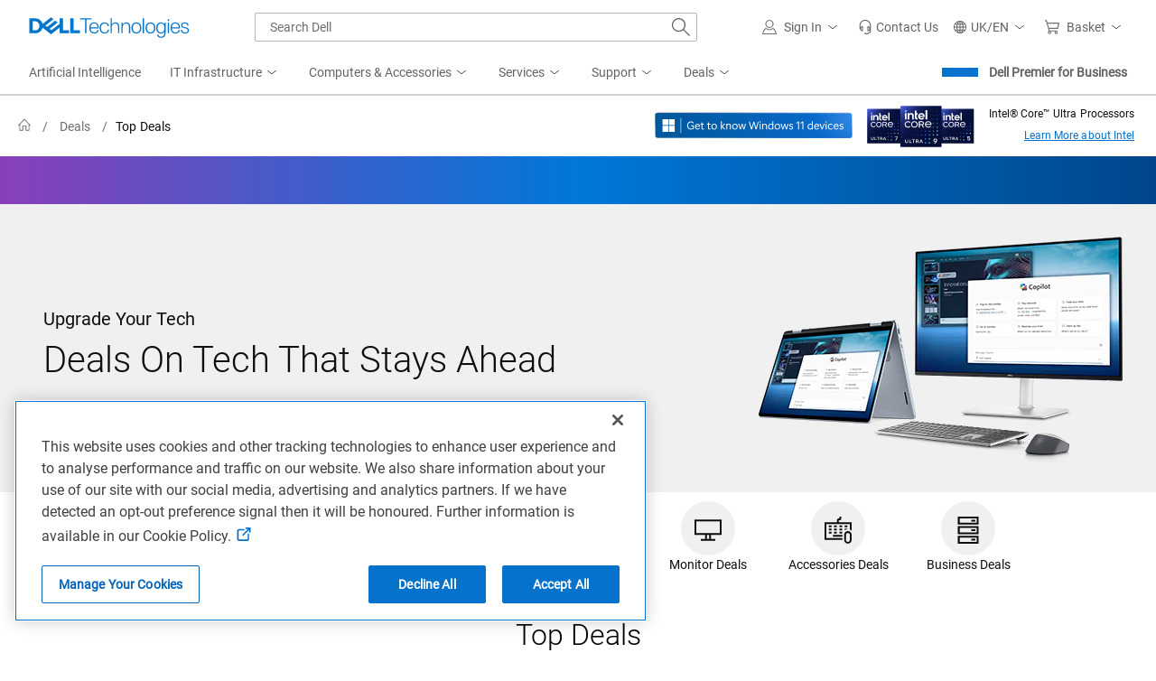

--- FILE ---
content_type: application/javascript; charset=utf-8
request_url: https://nexus.dell.com/dell/marketing/code/7f850a79d40bd75620cc6ac2a5475a87.js?conditionId0=4944536
body_size: 282
content:
Marketing.bindDependencyDOMParsed(function(){try{Marketing.UDO.perfTimingStart("ruleId-"+this.id+"-deploymentId-"+this.deploymentId);if(Marketing.UDO.priorconsent){var a=Marketing.UDO,b=function(a,b){Marketing.imageRequest("//secure.adnxs.com/px?id\x3d"+a+"\x26seg\x3d"+b+"\x26t\x3d2")};"corp"==a.segment?("gb"!=a.country&&"uk"!=a.country||b("1386975","23928504"),"fr"==a.country&&b("1386977","23928506"),"nl"==a.country&&b("1386976","23928505"),"de"==a.country&&b("1386978","23928507")):/alienware/i.test(a.category||
a.product||a.family)?("uk"==a.country&&b("1492354","26837318"),"de"==a.country&&b("1492359","26837323"),"fr"==a.country&&b("1492355","26837319")):"bsd"==a.segment?("uk"==a.country&&b("1375796","23728677"),"de"==a.country&&b("1375799","23728682"),"fr"==a.country&&b("1375804","23728687"),"ch"==a.country&&b("1375803","23728685"),"nl"==a.country&&b("1375797","23728684"),"se"==a.country&&b("1375800","23728683"),"es"==a.country&&b("1410057","24672257")):"dhs"==a.segment&&("uk"==a.country&&b("1492351","26837315"),
"de"==a.country&&b("1492349","26837316"),"fr"==a.country&&b("1492352","26837313"))}Marketing.UDO.perfTimingEnd("ruleId-"+this.id+"-deploymentId-"+this.deploymentId)}catch(c){dell_marketing_util.debug(c)}},3909653,[4230774],733257,[726737],24);

--- FILE ---
content_type: application/javascript; charset=utf-8
request_url: https://nexus.dell.com/dell/marketing/code/59d526b9d5a710dc95abbe9c292ab9e9.js?conditionId0=4971729
body_size: 593
content:
Marketing.bindDependencyDOMParsed(function(){try{Marketing.UDO.perfTimingStart("ruleId-"+this.id+"-deploymentId-"+this.deploymentId),Marketing.UDO.idleQueue.pushTask(function(){var d=function(){function a(a){var b=window._tvq=window._tvq||[];(function(){var d={user:Marketing.UDO.d_vi},g={rev:Marketing.UDO.revenue,id:"",promo:Marketing.UDO.promoid},f="https:"==document.location.protocol?"https://collector-"+c+".tvsquared.com/":"http://collector-"+c+".tvsquared.com/";b.push(["setSiteId",e]);b.push(["setTrackerUrl",
f+"tv2track.php"]);b.push([function(){this.setCustomVariable(5,"session",JSON2.stringify(d),"visit")}]);b.push([function(){this.setCustomVariable(5,a,JSON2.stringify(g),"page")}]);b.push(["trackPageView"]);Marketing.insertScript(f+"tv2track.js")})()}var c="",e="";"us"==Marketing.UDO.country?(c="48515.us",e="TV-5418458145-1"):"uk"==Marketing.UDO.country?(c="45773",e="TV-5445272763-1"):"de"==Marketing.UDO.country?(c="45774",e="TV-5445272754-1"):"fr"==Marketing.UDO.country&&(c="45775",e="TV-5445272745-1");
"1"==Marketing.UDO.promoid?a("HOME"):"3"==Marketing.UDO.promoid?a("CATEGORY"):"4"==Marketing.UDO.promoid?a("DEALS"):"5"==Marketing.UDO.promoid?a("FAMILY"):"7"==Marketing.UDO.promoid?a("PRODUCT"):"9"==Marketing.UDO.promoid&&a("CART");window.addEventListener("hve",function(b){Marketing.UDO.hveoverlay=!1;"chat"===b.detail.type?a("BEGIN A CHAT"):"contactus"===b.detail.type?a("CONTACT US"):("download"===b.detail.type||"pdf"===b.detail.type)&&a("PDF DOWNLOAD");"ai_chat"===b.detail.type&&a("aichat")});Marketing.UDO.hveoverlay&&
a("PDF DOWNLOAD");dell_marketing_util.getParameterByName("hve",Marketing.UDO.location.toString().toLowerCase())&&a("HIGH VALUE LINK");window.addEventListener("brightcove80",function(b){a("VIDEO80")})};d();window.addEventListener("udoReady",function(){d()})}),Marketing.UDO.perfTimingEnd("ruleId-"+this.id+"-deploymentId-"+this.deploymentId)}catch(d){dell_marketing_util.debug(d)}},4239014,[3848864],778435,[726811],24);

--- FILE ---
content_type: application/javascript
request_url: https://www.dell.com/vBPAB-bzMw/xq68LVPDiZ/a53YJmfQz9fccS/JGkkPDcC/XihiQ/hU-e0IB
body_size: 177416
content:
(function(){if(typeof Array.prototype.entries!=='function'){Object.defineProperty(Array.prototype,'entries',{value:function(){var index=0;const array=this;return {next:function(){if(index<array.length){return {value:[index,array[index++]],done:false};}else{return {done:true};}},[Symbol.iterator]:function(){return this;}};},writable:true,configurable:true});}}());(function(){r5();Fp4();ME4();var IS=function(OU,dc){return OU*dc;};function r5(){jF=function(){};if(typeof window!=='undefined'){IO=window;}else if(typeof global!=='undefined'){IO=global;}else{IO=this;}}var rx=function(){return ["%","x2A","}C\x3f.\x3fjJ=\\!/DF,0","Q6\"","UJ<\x07oN\'Q6&3","Mc","::$Z`8","[,G","6KK*5","21TG%Ts\'CZ2)kmG<R~=","/MK;*PN","[*)\x3f","!1\r(MA","9XZ<\\!1","[F.P\'\v PH;)8","\x07.Xl13%XH=\\<:","a]","4OB\'","q-^","=<\'^x0[\'<2K\\\r-.XH!}2\'","EJ**PN9T7\'","K;1\x3f\\r","2GL,8\x3f",",4LL*4$S","7CC79k\\_=P>$aV\x40~9.N_;\x400 3G02%B=P!5\b-G738IJ\'V6z`\bL1//XYiA<t\b$F*89\\I%Pt.L\x3f/9\\RiZ1>\"V\\~0>N_i]2\"aC2PI&Y}=$PN*29``>1)MKp","Y","&G[1.PN\'A CH<&X","/\\!\'\rMN:","D9P!5","F(A0<\'$FF\x3f","T9\x001Gm7)&\\X\"","\f\'/V","lNDS07a-E\x40,9ss\'DTQ","582MY,F ",",MU.\x07RH(Y\x3f-+7CF2<)QN","|Y;T*","\'PB)\x3fO","RZ-5","\v52GC;3\"HF\x40=# R_;9","_;\x406","8HI:V!=\b$","!\f\'G]"," &\t%ML","=\t(","\'G[=5\tDl,A5 O\\-\"","Tn","C6:.P","#1","AN.)>ON","\\:8","\'#OF*"," 7$FZ28^Y E\'-MN:","a\t","B1(8X^9","=XY","\nx: \th~75dE]\"z\x00%+Hk,\"Sy~\x00ceC8o,Wh+S\t;W","_&s:,%","G&V2895M]\x3f:.",")5.XG","-G:\"3","L6<9|_","/H2GA-29bO(A2vP","$\v2Q","p","8_","7\v5AG2(","\'PN38","<XId_  ","0$Gyv13a\x4003.^_ Z=",")/*M"," 7N","E\x40","GA;/*ID;:\'J N];</D\v;\x40=:/E","#QX",".>O","NN0:>\\L,F",".89PB:F:;2","NN%P==,","KJ%\x406\'","83MD;A ","T70","YN+\x404","G(F\'\v,G","7","a*$P]1/","3*/",",OJ3\x3f","eQ>n","_Y,T8","\x40=0\'KA;9","b}\by","T\x40:","DN34\'D","-",")5\"^C","#/F\x40)","2V\x40,<,X","2V\x403=XE=","*M[,[7(NK","<:&(LJ","[<:","A6,nHN(<8^Y E\'",")<\x3fTE\fM#&2QF13OY&G","nG6GM54\x3fJ<A<2-N",".L",">\x3fOR","8\x406&","R#!8$LK;/.O","}X;\x3f/OB\x3fP!\v7CC+<\x3fX",")=MK;","\x3fXY$F","o","\\64-I","bF*89\\_&G","YF","*MY\bE:,-KH6)","F6&(AJ\t29VN;","JB!","YF,",":5[1*DN;","\vlgord8N\f\ra8",":8=TH,X< .L","\x07exFm","<()_G,F","\x3f&TE=j","5$< N|*/","\"IN;T\';aPJ-(\'I\v Fs:5N0}$_A,V\'","J(Q02\x3fB=P!5\b-G","N\x3fP= ","E&X1&","x","<T\\",":8\'IJZ71","}C\x3f.\x3fjJ=\\!.O_*",",8*YRA2 ","e","\x073TF=8RY\"P!&K\\*/*IB&[","Q","AC7-)RJ;Q","/RC","\'({",")<\x3fTE\fM#&2QF13XX<Y\'","F\x409\"N","VN0","/*SO&X","mTF<g","2U]*",".\x3f\\_<F","pJY,","j\f5 K[","O&V&9/Vb19.","*","M3p\x3fXG,X6 8","6MXhi","ID<V;1"];};var R7=function Wh(x7,Q7){var sx=Wh;do{switch(x7){case hN:{x7=RF;var Gx=wR[DE];var FV=lR(Gx.length,QE);}break;case nG:{for(var FE=Zw;PQ(FE,mV.length);++FE){H2()[mV[FE]]=dd(lR(FE,Cx))?function(){return nS.apply(this,[SG,arguments]);}:function(){var z8=mV[FE];return function(mz,Nh,bz,Gd){var Xw=vQ(NR,Nh,bz,vE);H2()[z8]=function(){return Xw;};return Xw;};}();}x7=IF;}break;case HB:{x7=IF;if(PQ(kw,sd.length)){do{b8()[sd[kw]]=dd(lR(kw,j7))?function(){return nS.apply(this,[nW,arguments]);}:function(){var N2=sd[kw];return function(fz,zp){var pp=gE.apply(null,[fz,zp]);b8()[N2]=function(){return pp;};return pp;};}();++kw;}while(PQ(kw,sd.length));}}break;case KG:{return mw(VW,[cw]);}break;case bv:{var AE=Q7[A4];var Uc=Dz([],[]);for(var sE=lR(AE.length,QE);E1(sE,Zw);sE--){Uc+=AE[sE];}return Uc;}break;case RF:{if(E1(FV,Zw)){do{var c1=v8(lR(Dz(FV,JV),Dh[lR(Dh.length,QE)]),RS.length);var ME=W1(Gx,FV);var lx=W1(RS,c1);cw+=Z1(QW,[b1(Ld(b1(ME,lx)),Cz(ME,lx))]);FV--;}while(E1(FV,Zw));}x7+=mW;}break;case f5:{if(E1(U1,Zw)){do{var tx=v8(lR(Dz(U1,vh),Dh[lR(Dh.length,QE)]),pE.length);var qX=W1(d1,U1);var Mn=W1(pE,tx);GV+=Z1(QW,[Cz(b1(Ld(qX),Mn),b1(Ld(Mn),qX))]);U1--;}while(E1(U1,Zw));}x7=YW;}break;case IC:{Dh.push(kx);x7+=Cv;Op=function(hQ){return Wh.apply(this,[QP,arguments]);};vQ.call(null,wV,rn,Ox,G7);Dh.pop();}break;case xO:{x7-=P6;return P8;}break;case fD:{return Dw;}break;case HJ:{x7-=OD;var qn=Q7[A4];var DE=Q7[ws];var JV=Q7[Lf];var Bw=Q7[DF];var RS=wR[rR];var cw=Dz([],[]);}break;case Qv:{Dh.push(k8);M8=function(Xz){return Wh.apply(this,[vB,arguments]);};mw(jf,[tp,Jp,rQ]);x7+=A5;Dh.pop();}break;case MG:{return qQ;}break;case VW:{if(PQ(Uw,pU.length)){do{X8()[pU[Uw]]=dd(lR(Uw,hz))?function(){return nS.apply(this,[CO,arguments]);}:function(){var EU=pU[Uw];return function(wx,cS,Hh){var jS=jh(wx,cS,K8);X8()[EU]=function(){return jS;};return jS;};}();++Uw;}while(PQ(Uw,pU.length));}x7+=UD;}break;case YW:{return mw(PJ,[GV]);}break;case FX:{var Tx=Q7[A4];Sw.NN=Wh(W4,[Tx]);while(PQ(Sw.NN.length,GO))Sw.NN+=Sw.NN;x7=IF;}break;case Cf:{var x8=Q7[A4];x7+=Ps;gE.pF=Wh(bv,[x8]);while(PQ(gE.pF.length,dN))gE.pF+=gE.pF;}break;case UW:{var vh=Q7[A4];var TQ=Q7[ws];var jV=Q7[Lf];var pE=Ew[Yw];x7=f5;var GV=Dz([],[]);var d1=Ew[jV];var U1=lR(d1.length,QE);}break;case wO:{if(PQ(sR,TV.length)){do{CS()[TV[sR]]=dd(lR(sR,QE))?function(){return nS.apply(this,[m6,arguments]);}:function(){var gz=TV[sR];return function(WQ,r1,M1){var vV=Sw.apply(null,[WQ,SV,M1]);CS()[gz]=function(){return vV;};return vV;};}();++sR;}while(PQ(sR,TV.length));}x7=IF;}break;case Lf:{var I7=Q7[A4];FU.CW=Wh(mW,[I7]);x7+=vF;while(PQ(FU.CW.length,UU))FU.CW+=FU.CW;}break;case DG:{x7-=zD;var f2=Zw;}break;case wG:{Dh.push(vp);H1=function(IR){return Wh.apply(this,[Gf,arguments]);};hS(WE,Th,UU);x7-=Z4;Dh.pop();}break;case nP:{var pU=Q7[A4];M8(pU[Zw]);var Uw=Zw;x7=VW;}break;case QP:{x7+=nJ;var gQ=Q7[A4];vQ.Fv=Wh(rO,[gQ]);while(PQ(vQ.Fv.length,tV))vQ.Fv+=vQ.Fv;}break;case mD:{var mV=Q7[A4];Op(mV[Zw]);x7=nG;}break;case v4:{x7-=JP;Dh.push(RV);Sz=function(UV){return Wh.apply(this,[FX,arguments]);};mw.apply(null,[OW,[vx,NR,F8]]);Dh.pop();}break;case fC:{return [[lU,dU(Pd),QE,dU(tU),w7,Qh,jz],[],[],[],[],[dU(K8),dU(tU),Pd,w7],[dU(np),En,hh,dU(j7),hh],[dU(Nn),PR,dU(hz),j7,Cx],[dU(w7),dU(hh),Qh],[],[],[PR,dU(rR),HE,Cx,dU(K8)],[],[IX,j7,jz,dU(jz)],[],[dU(g8),YU,Qh],[vE,dU(M2),dU(Yw)],[]];}break;case rP:{var p2=Q7[A4];var P8=Dz([],[]);var q8=lR(p2.length,QE);x7=xO;if(E1(q8,Zw)){do{P8+=p2[q8];q8--;}while(E1(q8,Zw));}}break;case CP:{x7=IF;return ZX;}break;case XP:{var sd=Q7[A4];Lz(sd[Zw]);x7=HB;var kw=Zw;}break;case W4:{x7=CP;var jU=Q7[A4];var ZX=Dz([],[]);var Zn=lR(jU.length,QE);while(E1(Zn,Zw)){ZX+=jU[Zn];Zn--;}}break;case mW:{var Mw=Q7[A4];var zz=Dz([],[]);for(var T7=lR(Mw.length,QE);E1(T7,Zw);T7--){zz+=Mw[T7];}return zz;}break;case BN:{if(PQ(f2,JE.length)){do{var kE=W1(JE,f2);var R8=W1(jh.S4,Kp++);qQ+=Z1(QW,[b1(Cz(Ld(kE),Ld(R8)),Cz(kE,R8))]);f2++;}while(PQ(f2,JE.length));}x7=MG;}break;case J5:{var S1=Q7[A4];var Dw=Dz([],[]);x7=fD;var mS=lR(S1.length,QE);if(E1(mS,Zw)){do{Dw+=S1[mS];mS--;}while(E1(mS,Zw));}}break;case Es:{var Od=Q7[A4];var lw=Q7[ws];x7+=wC;var cE=Q7[Lf];var qQ=Dz([],[]);var Kp=v8(lR(Od,Dh[lR(Dh.length,QE)]),K8);var JE=dx[lw];}break;case xf:{return [QE,vR,dU(DU),bR,Xd,j7,[jz],dU(Qh),tU,Zw,dU(j7),dU(QE),dU(AR),IX,dU(j7),w7,hh,dU(jz),dU(Qh),dU(Qh),[tU],HE,dU(tU),dU(QE),dU(hz),dU(Pc),c2,Zw,w7,dU(vE),PR,dU(w7),D8,[Nn],hz,dU(vE),dU(vE),[tU],zn,hh,dU(QE),QE,dU(tU),QE,dU(YU),US,dU(hz),dU(tU),Zw,QE,QE,YU,dU(Yw),Mp,PR,dU(g8),j7,dU(LU),PR,g8,dU(tU),hh,QE,dU(Qh),dU(hz),jz,dU(j7),hz,dU(QE),dU(M2),dU(GS),Qh,hh,dU(Qh),dU(vE),QE,[PR],dU(rR),jb,dU(YU),Qh,K8,dU(Qh),jz,dU(j7),dU(QE),Zw,YU,Qh,dU(Pd),jz,dU(jz),dU(Nn),Zw,tU,dU(vE),dU(w7),AR,zn,dU(Pd),jz,Zw,dU(K8),dU(j7),dU(PR),tU,tU,dU(j7),PR,Zw,dU(PR),w7,[hh],dU(hh),M2,M2,Zw,dU(Cx),dU(Qh),dU(Cx),dU(rR),YY,dU(w7),QE,zn,dU(j7),dU(QE),Zw,K8,dU(vE),PR,dU(Ck),lU,dU(Pd),jz,dU(jz),jz,jz,dU(hz),dU(tU),dU(Pc),c2,dU(hz),jz,Zw,IX,dU(bR),dU(Pd),Qh,vE,dU(hz),w7,dU(YU),w7,dU(g8),AR,[j7],dU(HE),j7,K8,dU(QE),dU(hh),jz,hh,dU(PR),w7,dU(vE),tU,K8,dU(hz),Zw,AR,dU(vE),j7,dU(j7),hz,dU(jz),M2,dU(K8),dU(vE),hh,YU,dU(HE),tU,hz,dU(AR),g8,dU(PR),dU(hz),g8,dU(Cx),dU(NR),wV,dU(M2),dU(K8),dU(j7),dU(w7),dU(QE),YU,dU(bR),Qh,Yw,[Nn],bR,dU(tA),dU(j7),dU(QE),dU(M2),bR,dU(K8),dU(hh),dU(QE),Xd,dU(hz),dU(YU),hz,dU(zn),tU,Pd,w7,dU(K8),dU(bR),dU(Pd),jz,jz,hh,QE,dU(jz),K8,Pd,dU(j7),dU(QE),dU(wV),np,Qh,dU(TL),np,dU(Ok),QH,hh,Zw,dU(Tk),dU(Mp),[w7],dU(GM),[w7],dU(M2),dU(Qh),bR,QE,Pc,dU(jz),dU(YU),PR,QE,YU,[K8],zn,Pd,dU(hz),dU(Cx),hz,hh,dU(g8),g8,dU(tU),hh,dU(QE),dU(w7),Qh,Qh,zn,QE,dU(PR),w7,dU(lU),lU,dU(Pd),jz,dU(jz),dU(M2),M2,dU(Pd),dU(Ck),Mp,w7,dU(zn),K8,dU(j7),w7,Qh,hh,dU(Qh),dU(vE),dU(QE),tU,K8,dU(hz),jz,dU(Pd),dU(Qh),K8,dU(hz),w7,hz,Qh,tU,dU(W0),IX,j7,dU(QE),dU(hz),dU(c2),Qj,[jz],dU(GM),bR,w7,Cx,[K8],dU(j7),dU(Pd),dU(hh),Qh,GK,g8,dU(PR),Pd,dU(jz),dU(w7),zn,dU(zn),dU(j7),zn,dU(j7),hz,j7,dU(K8),dU(K8),w7,dU(YU),QE,zn,dU(j7),dU(vE),PR,dU(D8),D8,Zw,dU(Qh),dU(hz),dU(j7),g8,dU(QE),dU(PR),jz,dU(j7),w7,dU(j7),dU(Qh),QE,YU,[K8],dU(IX),IX,K8,Qh,Pd,j7,dU(hz),Zw,j7,[jz],[hh],dU(Qh),PR,dU(jz),dU(LU),Xd,Zw,dU(tU),w7,dU(np),jb,bR,dU(vE),dU(Qh),PR,dU(US),NR,dU(hz),dU(jb),[Zw],dU(El),xr,vE,[j7],dU(jz),Pd,QE,tU,dU(vE),AR,j7,dU(M2),g8,dU(YU),jz,dU(Pd),vE,M2,dU(Qh),Pd,dU(PR),YU,dU(w7),dU(Ck),W0,dU(Qh),dU(jz),dU(j7),bR,dU(Ck),NR,dU(hz),dU(jb),[Zw],QE,dU(g8),g8,dU(PR),dU(tU),w7,dU(M2),hz,Pd,dU(jz),dU(M2),w7,dU(tU),Qh,dU(Pd),g8,dU(g8),dU(GS),El,tU,dU(M2),zn,dU(CL),Ig,Pd,dU(vE),Pd,dU(Wb),bm,dU(tU),Cx,dU(K8),Qh,K8,dU(K8),dU(j7),Z3,dU(K8),PR,dU(M2),j7,dU(tU),dU(Cx),dU(j7),US,K8,dU(HE),tU,dU(Pd),dU(jz),dU(xr),US,dU(j7),YU,dU(YU),Qh,YU,dU(PR),w7,dU(Ok),Ok,Zw,dU(Pd),Pd,YU,dU(hz),dU(QE),jz,QE,QE,Pd,jz,dU(hz),dU(HE),[Zw],M2,dU(QE),dU(K8),Pd,hz,dU(jz),dU(GK),YU,bR,Zw,Cx,dU(K8),Pd,dU(vE),dU(AR),hz,Pd,dU(Ok),vR,Qh,jz,dU(tU),Cx,dU(K8),dU(tU),HE,dU(QE),dU(hz),Pd,M2,dU(YU),w7,dU(zn),tU,dU(Qh),dU(IX),Zw,dU(M2),dU(jz),dU(QE),hh,dU(jz),hh,dU(bR),jz,tU,QE,[PR],Qh,Pd,Pc,QE,dU(Qh),dU(w7),Zw,PR,dU(D8),wV,Zw,vE,dU(w7),vE,Zw,QE,hz,dU(jz),dU(Cx),dU(QE),jz,dU(j7),YU,dU(np),En,dU(tU),QE,dU(Qh),dU(Pd),dU(vE),hz,dU(zn),dU(lU),wV,dU(Cx),Qh,M2,dU(QE)];}break;case n6:{var TV=Q7[A4];x7=wO;Sz(TV[Zw]);var sR=Zw;}break;case vB:{var nk=Q7[A4];x7+=kG;jh.S4=Wh(rP,[nk]);while(PQ(jh.S4.length,mj))jh.S4+=jh.S4;}break;case rO:{var Tm=Q7[A4];var Il=Dz([],[]);var pr=lR(Tm.length,QE);while(E1(pr,Zw)){Il+=Tm[pr];pr--;}return Il;}break;case Gf:{var vK=Q7[A4];hS.Af=Wh(J5,[vK]);while(PQ(hS.Af.length,vC))hS.Af+=hS.Af;x7+=fG;}break;case qv:{x7+=T6;Dh.push(Z0);Om=function(TI){return Wh.apply(this,[Lf,arguments]);};Z1(VW,[jL,Sb,Nn,GL]);Dh.pop();}break;case z6:{Dh.push(fj);x7+=cF;Lz=function(Ym){return Wh.apply(this,[Cf,arguments]);};mw(sX,[tr,Fb]);Dh.pop();}break;case vO:{var AH=Q7[A4];jh=function(VK,SH,tL){return Wh.apply(this,[Es,arguments]);};return M8(AH);}break;}}while(x7!=IF);};var dY=function(){Dh=(jF.sjs_se_global_subkey?jF.sjs_se_global_subkey.push(dr):jF.sjs_se_global_subkey=[dr])&&jF.sjs_se_global_subkey;};var Cz=function(l9,c0){return l9|c0;};var W1=function(k3,IA){return k3[zb[Pd]](IA);};var kj=function(qc){try{if(qc!=null&&!IO["isNaN"](qc)){var H3=IO["parseFloat"](qc);if(!IO["isNaN"](H3)){return H3["toFixed"](2);}}}catch(KY){}return -1;};var Ot=function(){return R7.apply(this,[XP,arguments]);};var VL=function(Rr,Yt){return Rr==Yt;};var nL=function(){return Z1.apply(this,[xB,arguments]);};var wt=function TH(J3,p9){'use strict';var l0=TH;switch(J3){case fD:{var Am=p9[A4];var XK=p9[ws];Dh.push(WK);var B9;return B9=Dz(IO[t9(typeof xM()[b0(g8)],Dz([],[][[]]))?xM()[b0(K8)](st,bg,wV,dd(dd([]))):xM()[b0(PR)].call(null,Y3,Ub,TL,Zt)][X8()[C9(Ck)].apply(null,[w0,hh,PR])](IS(IO[xM()[b0(K8)](st,bg,LU,lU)][H2()[cY(EI)](Nj,A0,M7,GK)](),Dz(lR(XK,Am),QE))),Am),Dh.pop(),B9;}break;case mD:{var Bk=p9[A4];Dh.push(tp);var mk=new (IO[d9(typeof Zj()[NI(YU)],Dz([],[][[]]))?Zj()[NI(zn)](O3,Ck,Em):Zj()[NI(En)](RE,Ig,rH)])();var mg=mk[d9(typeof X8()[C9(Qj)],'undefined')?X8()[C9(hz)](Xl,gg,F8):X8()[C9(NR)].call(null,Jt,gl,dd(dd(Zw)))](Bk);var Qm=b8()[zt(K8)](dS,rn);mg[t9(typeof wY()[vt(Pc)],Dz([],[][[]]))?wY()[vt(Nn)].apply(null,[j7,Hr,Wb,GS,dd(dd({})),DA]):wY()[vt(Cx)](qm,lH,HE,dd(dd({})),tA,rK)](function(V3){Dh.push(M9);Qm+=IO[xM()[b0(hh)].apply(null,[Tk,XV,Ok,st])][d9(typeof Zj()[NI(D0)],Dz('',[][[]]))?Zj()[NI(zn)](Aj,LU,nl):Zj()[NI(AR)](T9,Cx,Mp)](V3);Dh.pop();});var UH;return UH=IO[CS()[fb(hh)](DL,Ft,Pc)](Qm),Dh.pop(),UH;}break;case KB:{var wI;Dh.push(Jl);return wI=IO[xM()[b0(En)].call(null,hH,B8,Hj,dd(dd(QE)))][xM()[b0(Ok)].call(null,w7,A8,TL,Ig)],Dh.pop(),wI;}break;case gW:{var Yk;Dh.push(st);return Yk=new (IO[wY()[vt(Mp)](Cx,Zr,QH,hH,HE,Br)])()[t9(typeof wY()[vt(Zw)],Dz(b8()[zt(K8)](Zg,rn),[][[]]))?wY()[vt(LU)](YU,mA,Ft,Hg,TL,g8):wY()[vt(Cx)].call(null,mb,Hc,Zw,SV,lm,VM)](),Dh.pop(),Yk;}break;case fN:{Dh.push(DH);var Nm=[d9(typeof Zj()[NI(Pd)],'undefined')?Zj()[NI(zn)](Ik,L0,Rb):Zj()[NI(Ok)].apply(null,[Jb,Ft,xH]),X8()[C9(En)].apply(null,[km,EI,g8]),d9(typeof Zj()[NI(YU)],Dz('',[][[]]))?Zj()[NI(zn)](KA,dd(Zw),Pm):Zj()[NI(D0)](m8,Ok,Nn),xM()[b0(TL)](Cx,qR,Mm,dd([])),wY()[vt(vR)].call(null,PR,M0,Z3,Tk,bm,Lc),Zj()[NI(np)](q1,Um,A0),d9(typeof b8()[zt(EI)],Dz('',[][[]]))?b8()[zt(j7)].apply(null,[Ll,H0]):b8()[zt(AK)](L1,I9),X8()[C9(Ok)](Ph,tV,tU),AA()[hL(Nn)](AR,Xr,OI,w7,Hg),H2()[cY(AK)].apply(null,[EI,PM,BX,dd(QE)]),d9(typeof Zj()[NI(PR)],Dz([],[][[]]))?Zj()[NI(zn)](wm,pj,k0):Zj()[NI(EI)](Ww,GM,tU),Zj()[NI(TL)](gS,Wb,hl),Zj()[NI(Tk)](Db,Hj,N9),d9(typeof CS()[fb(rR)],Dz('',[][[]]))?CS()[fb(QE)].apply(null,[Uk,DU,mL]):CS()[fb(lU)](tY,O3,M2),d9(typeof H2()[cY(Nn)],Dz('',[][[]]))?H2()[cY(Cx)].call(null,XI,x0,RM,En):H2()[cY(Wb)].call(null,bm,hz,Yb,pj),kK()[jt(PR)](w7,vR,Jg,tA,Pk,sY),kK()[jt(Nn)].apply(null,[vE,dd(dd(QE)),Th,D0,Pk,z0]),X8()[C9(D0)](Y0,g8,dd(dd([]))),xM()[b0(Tk)].apply(null,[t3,kz,TL,F8]),b8()[zt(Wb)](YX,Jg),xM()[b0(D8)](jz,X2,jk,dd(dd({}))),kK()[jt(YU)](TL,hh,bR,np,db,Wr),Zj()[NI(D8)](Kk,bR,mj),b8()[zt(O3)].apply(null,[rS,XI]),X8()[C9(np)].call(null,PE,BL,Nn),xM()[b0(GS)].apply(null,[E3,l1,vE,dd(dd(Zw))]),CS()[fb(wV)].apply(null,[xz,dd(dd({})),Fb])];if(VL(typeof IO[b8()[zt(GS)](Ip,Fj)][b8()[zt(pj)](rp,hz)],H2()[cY(vE)](np,r0,E2,Mk))){var AL;return Dh.pop(),AL=null,AL;}var gA=Nm[X8()[C9(Zw)].apply(null,[DH,Qk,j7])];var Rj=b8()[zt(K8)](WR,rn);for(var Bj=Zw;PQ(Bj,gA);Bj++){var S9=Nm[Bj];if(t9(IO[b8()[zt(GS)](Ip,Fj)][b8()[zt(pj)](rp,hz)][S9],undefined)){Rj=b8()[zt(K8)].call(null,WR,rn)[X8()[C9(w7)](Vc,wr,Z3)](Rj,xM()[b0(El)](UU,XN,rQ,zn))[X8()[C9(w7)](Vc,wr,dd(dd({})))](Bj);}}var nA;return Dh.pop(),nA=Rj,nA;}break;case gf:{Dh.push(lc);var kt;return kt=d9(typeof IO[H2()[cY(hh)](QE,Et,RI,D8)][CS()[fb(Ck)](n3,dd([]),vE)],b8()[zt(w7)].apply(null,[v7,En]))||d9(typeof IO[H2()[cY(hh)].apply(null,[dd(QE),Et,RI,GL])][H2()[cY(O3)].call(null,dd(dd(Zw)),xY,Ib,IX)],b8()[zt(w7)].call(null,v7,En))||d9(typeof IO[H2()[cY(hh)].apply(null,[O3,Et,RI,GM])][CS()[fb(US)](In,Dg,US)],b8()[zt(w7)].apply(null,[v7,En])),Dh.pop(),kt;}break;case kX:{Dh.push(mm);try{var Zl=Dh.length;var s9=dd(ws);var zL;return zL=dd(dd(IO[t9(typeof H2()[cY(En)],Dz([],[][[]]))?H2()[cY(hh)](W0,Et,jg,mj):H2()[cY(Cx)](jk,Ck,J9,El)][Zj()[NI(GS)](xt,pj,M2)])),Dh.pop(),zL;}catch(MA){Dh.splice(lR(Zl,QE),Infinity,mm);var lt;return Dh.pop(),lt=dd(ws),lt;}Dh.pop();}break;case J5:{Dh.push(v3);try{var R3=Dh.length;var H9=dd(dd(A4));var gm;return gm=dd(dd(IO[H2()[cY(hh)].apply(null,[GK,Et,Cw,TL])][H2()[cY(pj)].call(null,Z3,pj,GE,CL)])),Dh.pop(),gm;}catch(pM){Dh.splice(lR(R3,QE),Infinity,v3);var bA;return Dh.pop(),bA=dd(dd(A4)),bA;}Dh.pop();}break;case Mv:{var Ht;Dh.push(SV);return Ht=dd(dd(IO[H2()[cY(hh)].call(null,mj,Et,j3,g8)][X8()[C9(EI)](vr,D0,EI)])),Dh.pop(),Ht;}break;case QC:{Dh.push(DI);try{var ZL=Dh.length;var zH=dd({});var jj=Dz(IO[t9(typeof b8()[zt(hz)],Dz([],[][[]]))?b8()[zt(BL)].apply(null,[MS,Ok]):b8()[zt(j7)](Pb,np)](IO[H2()[cY(hh)](Hg,Et,hg,Y9)][t9(typeof X8()[C9(D8)],Dz('',[][[]]))?X8()[C9(TL)](ZY,Xd,zl):X8()[C9(hz)](Nl,JI,dd(dd({})))]),Ml(IO[b8()[zt(BL)].call(null,MS,Ok)](IO[t9(typeof H2()[cY(bR)],Dz([],[][[]]))?H2()[cY(hh)].call(null,GK,Et,hg,Ut):H2()[cY(Cx)](Jg,zj,Hr,r0)][kK()[jt(bR)](rR,dd(Zw),UU,QE,QK,wL)]),QE));jj+=Dz(Ml(IO[b8()[zt(BL)].apply(null,[MS,Ok])](IO[d9(typeof H2()[cY(Ok)],Dz([],[][[]]))?H2()[cY(Cx)](Z3,Pt,nr,dd(dd({}))):H2()[cY(hh)].call(null,YY,Et,hg,En)][xM()[b0(AK)](Ok,Wp,Mk,zl)]),Qh),Ml(IO[t9(typeof b8()[zt(jb)],Dz('',[][[]]))?b8()[zt(BL)](MS,Ok):b8()[zt(j7)](vp,Dk)](IO[H2()[cY(hh)](dd(dd([])),Et,hg,dd([]))][CS()[fb(Yw)](tt,dd(Zw),Yw)]),Pd));jj+=Dz(Ml(IO[b8()[zt(BL)].call(null,MS,Ok)](IO[H2()[cY(hh)].call(null,Pd,Et,hg,bR)][t9(typeof b8()[zt(vR)],'undefined')?b8()[zt(st)](cm,W0):b8()[zt(j7)].apply(null,[V0,mM])]),Cx),Ml(IO[b8()[zt(BL)](MS,Ok)](IO[H2()[cY(hh)].call(null,TL,Et,hg,Et)][CS()[fb(Qj)].apply(null,[U0,Y9,QH])]),jz));jj+=Dz(Ml(IO[b8()[zt(BL)](MS,Ok)](IO[d9(typeof H2()[cY(AR)],Dz('',[][[]]))?H2()[cY(Cx)].call(null,Zt,AY,dr,dd(dd(QE))):H2()[cY(hh)].call(null,bR,Et,hg,W0)][CS()[fb(NR)].apply(null,[Nw,Mp,Xd])]),hh),Ml(IO[b8()[zt(BL)].call(null,MS,Ok)](IO[H2()[cY(hh)].apply(null,[El,Et,hg,dd(QE)])][d9(typeof Zj()[NI(Ck)],Dz([],[][[]]))?Zj()[NI(zn)](Qh,dd(dd(QE)),Wt):Zj()[NI(El)].apply(null,[Jt,Cx,Zt])]),j7));jj+=Dz(Ml(IO[t9(typeof b8()[zt(AK)],Dz([],[][[]]))?b8()[zt(BL)](MS,Ok):b8()[zt(j7)].apply(null,[m3,NA])](IO[H2()[cY(hh)].call(null,bm,Et,hg,K8)][xM()[b0(Wb)].call(null,Fj,tm,Dg,BL)]),jF[d9(typeof b8()[zt(xr)],Dz('',[][[]]))?b8()[zt(j7)](Qh,gH):b8()[zt(UU)](Q0,PR)]()),Ml(IO[b8()[zt(BL)](MS,Ok)](IO[H2()[cY(hh)].call(null,Xd,Et,hg,lU)][X8()[C9(Tk)](XY,N9,dd(QE))]),hz));jj+=Dz(Ml(IO[b8()[zt(BL)](MS,Ok)](IO[H2()[cY(hh)].call(null,bR,Et,hg,G7)][b8()[zt(EY)](vM,Jp)]),lg[c2]),Ml(IO[b8()[zt(BL)](MS,Ok)](IO[H2()[cY(hh)].apply(null,[Rg,Et,hg,UU])][X8()[C9(D8)].apply(null,[Lj,E0,mj])]),tU));jj+=Dz(Ml(IO[d9(typeof b8()[zt(Xd)],Dz([],[][[]]))?b8()[zt(j7)](EH,zK):b8()[zt(BL)].call(null,MS,Ok)](IO[H2()[cY(hh)].call(null,w7,Et,hg,EI)][H2()[cY(BL)](D0,Qh,vp,D8)]),lg[Xd]),Ml(IO[b8()[zt(BL)].call(null,MS,Ok)](IO[H2()[cY(hh)].apply(null,[dd(Zw),Et,hg,zl])][H2()[cY(st)](dd(dd(Zw)),E0,VM,st)]),jF[CS()[fb(YY)].call(null,Nw,hh,Um)]()));jj+=Dz(Ml(IO[b8()[zt(BL)](MS,Ok)](IO[d9(typeof H2()[cY(tU)],Dz([],[][[]]))?H2()[cY(Cx)](xY,qr,RK,dd(QE)):H2()[cY(hh)].call(null,Xd,Et,hg,Dg)][d9(typeof xM()[b0(O3)],Dz([],[][[]]))?xM()[b0(PR)].apply(null,[jr,C3,dd(dd(QE)),Rg]):xM()[b0(O3)](jk,O0,PR,dd(dd(Zw)))]),vE),Ml(IO[b8()[zt(BL)].apply(null,[MS,Ok])](IO[H2()[cY(hh)](Ok,Et,hg,Cx)][wY()[vt(GK)](g8,CH,En,dd(dd(Zw)),dd(dd({})),Dr)]),lg[vR]));jj+=Dz(Ml(IO[t9(typeof b8()[zt(El)],Dz('',[][[]]))?b8()[zt(BL)].apply(null,[MS,Ok]):b8()[zt(j7)](Xd,BA)](IO[H2()[cY(hh)].apply(null,[Qh,Et,hg,dd(dd(QE))])][d9(typeof H2()[cY(jz)],'undefined')?H2()[cY(Cx)](IX,qK,GY,Mk):H2()[cY(UU)](dd(dd(QE)),Yw,JQ,zl)]),Nn),Ml(IO[b8()[zt(BL)].call(null,MS,Ok)](IO[H2()[cY(hh)].call(null,Mk,Et,hg,zl)][CS()[fb(W0)](z3,bR,YL)]),YU));jj+=Dz(Ml(IO[t9(typeof b8()[zt(lU)],Dz([],[][[]]))?b8()[zt(BL)].call(null,MS,Ok):b8()[zt(j7)](HE,wH)](IO[H2()[cY(hh)].apply(null,[hH,Et,hg,dd(Zw)])][t9(typeof Zj()[NI(Tk)],Dz('',[][[]]))?Zj()[NI(AK)].apply(null,[rj,W0,HE]):Zj()[NI(zn)](K9,dd([]),M0)]),bR),Ml(IO[b8()[zt(BL)](MS,Ok)](IO[H2()[cY(hh)](xr,Et,hg,vR)][H2()[cY(EY)].apply(null,[dd(dd(QE)),vl,xl,zn])]),g8));jj+=Dz(Ml(IO[b8()[zt(BL)].apply(null,[MS,Ok])](IO[t9(typeof H2()[cY(st)],Dz([],[][[]]))?H2()[cY(hh)](W0,Et,hg,PR):H2()[cY(Cx)](TL,PK,HY,Yw)][wY()[vt(jb)](HE,CH,w7,Pd,dd({}),A0)]),AR),Ml(IO[b8()[zt(BL)](MS,Ok)](IO[H2()[cY(hh)](j7,Et,hg,rR)][X8()[C9(GS)].apply(null,[Gw,bY,jz])]),HE));jj+=Dz(Ml(IO[d9(typeof b8()[zt(vE)],'undefined')?b8()[zt(j7)].call(null,Ct,PH):b8()[zt(BL)](MS,Ok)](IO[H2()[cY(hh)](dd(dd(QE)),Et,hg,dd([]))][X8()[C9(El)].call(null,Sr,mH,st)]),Pc),Ml(IO[t9(typeof b8()[zt(hh)],Dz('',[][[]]))?b8()[zt(BL)](MS,Ok):b8()[zt(j7)](sl,vL)](IO[H2()[cY(hh)].call(null,O3,Et,hg,mj)][X8()[C9(AK)](F0,mj,dd(dd({})))]),c2));jj+=Dz(Ml(IO[b8()[zt(BL)](MS,Ok)](IO[H2()[cY(hh)].call(null,c2,Et,hg,wV)][CS()[fb(QH)](J0,xY,Or)]),lg[GK]),Ml(IO[b8()[zt(BL)](MS,Ok)](IO[H2()[cY(hh)](Nn,Et,hg,L0)][kK()[jt(g8)](M2,Z3,TL,Et,QK,El)]),Mp));jj+=Dz(Ml(IO[b8()[zt(BL)].call(null,MS,Ok)](IO[H2()[cY(hh)](dd(Zw),Et,hg,zl)][wY()[vt(GM)](w7,QK,dl,dd([]),LU,j7)]),LU),Ml(IO[b8()[zt(BL)](MS,Ok)](IO[H2()[cY(hh)](Mp,Et,hg,dd(dd({})))][b8()[zt(CL)](vg,Qh)]),Xd));jj+=Dz(Ml(IO[b8()[zt(BL)].apply(null,[MS,Ok])](IO[t9(typeof H2()[cY(AR)],Dz('',[][[]]))?H2()[cY(hh)].apply(null,[zl,Et,hg,YY]):H2()[cY(Cx)](c2,qb,k9,AK)][CS()[fb(En)](A8,dl,Mg)]),lg[jb]),Ml(IO[b8()[zt(BL)].apply(null,[MS,Ok])](IO[H2()[cY(hh)](dd(dd({})),Et,hg,EI)][H2()[cY(CL)](dd(QE),IL,Fk,zn)]),GK));jj+=Dz(Ml(IO[t9(typeof b8()[zt(GS)],'undefined')?b8()[zt(BL)].call(null,MS,Ok):b8()[zt(j7)](QM,Jg)](IO[H2()[cY(hh)](dd(QE),Et,hg,dd([]))][t9(typeof H2()[cY(AR)],Dz('',[][[]]))?H2()[cY(Ig)](Yw,zg,Zb,dd(dd([]))):H2()[cY(Cx)](vR,Fl,X3,GM)]),jb),Ml(IO[b8()[zt(BL)].apply(null,[MS,Ok])](IO[t9(typeof H2()[cY(Nn)],'undefined')?H2()[cY(hh)].call(null,rR,Et,hg,g8):H2()[cY(Cx)](hH,lK,sI,dd(Zw))][t9(typeof b8()[zt(np)],'undefined')?b8()[zt(Ig)](gj,Qk):b8()[zt(j7)].apply(null,[FL,JL])]),GM));jj+=Dz(Dz(Ml(IO[b8()[zt(BL)](MS,Ok)](IO[X8()[C9(jz)](g9,pj,Nj)][X8()[C9(Wb)](bM,IL,j7)]),lg[Pd]),Ml(IO[b8()[zt(BL)](MS,Ok)](IO[H2()[cY(hh)].call(null,QH,Et,hg,dd(dd({})))][H2()[cY(Y9)](dd({}),vE,JA,jk)]),xr)),Ml(IO[b8()[zt(BL)].call(null,MS,Ok)](IO[H2()[cY(hh)](Qh,Et,hg,hh)][wY()[vt(rR)].call(null,Pd,Ql,Et,dd({}),dd(Zw),pk)]),lU));var nH;return nH=jj[Zj()[NI(Qj)](VM,Ft,Fj)](),Dh.pop(),nH;}catch(tK){Dh.splice(lR(ZL,QE),Infinity,DI);var mY;return mY=Zj()[NI(Qh)].apply(null,[gn,dd(dd({})),GM]),Dh.pop(),mY;}Dh.pop();}break;case Lf:{var lr=p9[A4];Dh.push(DM);try{var Zm=Dh.length;var M3=dd(dd(A4));if(d9(lr[b8()[zt(GS)](V8,Fj)][Zj()[NI(Wb)](Fh,Dg,Wb)],undefined)){var Ij;return Ij=H2()[cY(jk)].apply(null,[Zt,xK,Z7,dd({})]),Dh.pop(),Ij;}if(d9(lr[b8()[zt(GS)].call(null,V8,Fj)][Zj()[NI(Wb)](Fh,dd([]),Wb)],dd({}))){var jM;return jM=Zj()[NI(Qh)](Vx,Um,GM),Dh.pop(),jM;}var Qt;return Qt=xM()[b0(Qh)].apply(null,[vl,LS,AR,xr]),Dh.pop(),Qt;}catch(Cr){Dh.splice(lR(Zm,QE),Infinity,DM);var TM;return TM=xM()[b0(pj)](YU,ZV,Pd,dd([])),Dh.pop(),TM;}Dh.pop();}break;case IC:{var n0=p9[A4];var gt=p9[ws];Dh.push(s3);if(lY(typeof IO[X8()[C9(jz)](O1,pj,dd({}))][xM()[b0(BL)](vR,MR,D8,dd(dd(Zw)))],t9(typeof H2()[cY(Pc)],Dz([],[][[]]))?H2()[cY(vE)].apply(null,[pj,r0,lb,c2]):H2()[cY(Cx)].apply(null,[mj,jL,X0,Y9]))){IO[X8()[C9(jz)](O1,pj,rR)][xM()[b0(BL)].apply(null,[vR,MR,YY,LU])]=b8()[zt(K8)].apply(null,[dN,rn])[t9(typeof X8()[C9(vE)],'undefined')?X8()[C9(w7)](sQ,wr,rQ):X8()[C9(hz)](q9,xI,xH)](n0,Zj()[NI(g8)](nY,dd({}),EY))[X8()[C9(w7)].apply(null,[sQ,wr,dd(dd([]))])](gt,X8()[C9(O3)].call(null,H7,jr,jk));}Dh.pop();}break;case HW:{var LY=p9[A4];var Gj=p9[ws];Dh.push(xt);if(dd(Pj(LY,Gj))){throw new (IO[H2()[cY(Nn)](Rg,dl,I6,jb)])(CS()[fb(Ok)].apply(null,[D7,El,GS]));}Dh.pop();}break;case Qv:{var n9=p9[A4];var Xj=p9[ws];Dh.push(z9);var qA=Xj[wY()[vt(NR)](Pd,Kl,pj,lm,IX,PH)];var g3=Xj[kK()[jt(HE)].call(null,hh,K8,jk,Ft,Kl,Al)];var LH=Xj[CS()[fb(D8)].call(null,RR,EI,rR)];var K0=Xj[b8()[zt(DU)].apply(null,[B2,YL])];var MH=Xj[wY()[vt(YY)](tU,SM,Y9,dd(dd(Zw)),Et,mH)];var SL=Xj[d9(typeof wY()[vt(Xd)],'undefined')?wY()[vt(Cx)].call(null,Um,Z3,tU,Z3,lm,OA):wY()[vt(W0)].apply(null,[tU,rY,Et,dd([]),QE,L9])];var FM=Xj[wY()[vt(lU)](Qh,FA,EI,dd(dd([])),zn,rQ)];var Kr=Xj[AA()[hL(g8)].call(null,dd([]),SV,Kl,PR,YU)];var O9;return O9=b8()[zt(K8)](xn,rn)[X8()[C9(w7)].apply(null,[Hz,wr,Y9])](n9)[t9(typeof X8()[C9(US)],Dz([],[][[]]))?X8()[C9(w7)](Hz,wr,dd({})):X8()[C9(hz)](hI,gM,bm)](qA,xM()[b0(El)].apply(null,[UU,Ed,mj,Qj]))[X8()[C9(w7)](Hz,wr,jk)](g3,xM()[b0(El)](UU,Ed,Ck,Jg))[X8()[C9(w7)].apply(null,[Hz,wr,dl])](LH,xM()[b0(El)].call(null,UU,Ed,vE,F8))[X8()[C9(w7)].call(null,Hz,wr,El)](K0,xM()[b0(El)].call(null,UU,Ed,Qj,Qh))[X8()[C9(w7)](Hz,wr,GM)](MH,xM()[b0(El)](UU,Ed,Hg,Cx))[X8()[C9(w7)](Hz,wr,dd(dd(QE)))](SL,xM()[b0(El)].apply(null,[UU,Ed,dd(QE),AR]))[X8()[C9(w7)](Hz,wr,XI)](FM,xM()[b0(El)](UU,Ed,Ut,Pc))[X8()[C9(w7)].apply(null,[Hz,wr,xY])](Kr,H2()[cY(g8)](Th,jL,H7,BL)),Dh.pop(),O9;}break;case QW:{var j0=dd(ws);Dh.push(pI);try{var j9=Dh.length;var RA=dd(dd(A4));if(IO[H2()[cY(hh)](G7,Et,rk,Ok)][d9(typeof H2()[cY(PR)],'undefined')?H2()[cY(Cx)](D8,qk,sj,dd({})):H2()[cY(pj)](Ck,pj,BK,dd({}))]){IO[H2()[cY(hh)].call(null,dd(QE),Et,rk,lm)][d9(typeof H2()[cY(Ig)],'undefined')?H2()[cY(Cx)].apply(null,[bR,tH,pH,AK]):H2()[cY(pj)](dd(Zw),pj,BK,Tk)][Zj()[NI(EY)].call(null,Cl,dd(dd([])),Qj)](H2()[cY(Jg)].call(null,dd(dd(QE)),YU,zY,GM),t9(typeof b8()[zt(jz)],'undefined')?b8()[zt(Z3)](p3,t3):b8()[zt(j7)].call(null,kH,lk));IO[H2()[cY(hh)](SV,Et,rk,dd(dd({})))][t9(typeof H2()[cY(Qj)],Dz('',[][[]]))?H2()[cY(pj)](vR,pj,BK,YY):H2()[cY(Cx)](dd(dd({})),YK,Q9,Rg)][b8()[zt(Nj)].call(null,B0,jz)](H2()[cY(Jg)].call(null,TL,YU,zY,Mm));j0=dd(dd(ws));}}catch(Ol){Dh.splice(lR(j9,QE),Infinity,pI);}var I3;return Dh.pop(),I3=j0,I3;}break;case SN:{Dh.push(TK);var nb=Zj()[NI(Y9)].apply(null,[Ch,EI,Ft]);var Dl=AA()[hL(IX)](Hg,rr,Bb,Y9,wV);for(var kr=Zw;PQ(kr,S0);kr++)nb+=Dl[H2()[cY(jz)].apply(null,[AK,UU,I6,vR])](IO[xM()[b0(K8)](st,Gl,st,W0)][d9(typeof X8()[C9(Zt)],Dz([],[][[]]))?X8()[C9(hz)].apply(null,[st,Zg,dd(dd([]))]):X8()[C9(Ck)](Ar,hh,AR)](IS(IO[xM()[b0(K8)](st,Gl,SV,xr)][t9(typeof H2()[cY(GS)],Dz([],[][[]]))?H2()[cY(EI)](El,A0,zU,Et):H2()[cY(Cx)](dd(dd({})),Rb,NK,Qj)](),Dl[X8()[C9(Zw)].call(null,TK,Qk,SV)])));var HH;return Dh.pop(),HH=nb,HH;}break;case NO:{var Ag=p9[A4];Dh.push(f0);var qH=H2()[cY(jk)].apply(null,[EY,xK,tS,dd(dd(QE))]);try{var lj=Dh.length;var Jk=dd({});if(Ag[d9(typeof b8()[zt(Ok)],Dz('',[][[]]))?b8()[zt(j7)].apply(null,[EM,ll]):b8()[zt(GS)].call(null,GH,Fj)][wY()[vt(En)](M2,Wl,Xd,dd(Zw),wV,fl)]){var Kt=Ag[b8()[zt(GS)](GH,Fj)][wY()[vt(En)](M2,Wl,US,np,tU,fl)][Zj()[NI(Qj)].apply(null,[LS,Th,Fj])]();var Bg;return Dh.pop(),Bg=Kt,Bg;}else{var wl;return Dh.pop(),wl=qH,wl;}}catch(x9){Dh.splice(lR(lj,QE),Infinity,f0);var fm;return Dh.pop(),fm=qH,fm;}Dh.pop();}break;case X6:{var Cm=p9[A4];Dh.push(JA);var Pr=b8()[zt(mj)].call(null,Gs,NR);var Sj=b8()[zt(mj)](Gs,NR);if(Cm[d9(typeof X8()[C9(jz)],Dz([],[][[]]))?X8()[C9(hz)].apply(null,[kH,lK,dd(QE)]):X8()[C9(jz)](Xh,pj,hh)]){var ml=Cm[X8()[C9(jz)](Xh,pj,lm)][CS()[fb(AK)](dw,dd(QE),xK)](t9(typeof Zj()[NI(W0)],'undefined')?Zj()[NI(jk)](Ez,Qj,Qh):Zj()[NI(zn)](C0,lU,zK));var g0=ml[X8()[C9(SV)](Ap,Nn,Th)](X8()[C9(L0)](vc,tA,D0));if(g0){var Lt=g0[CS()[fb(Wb)](JI,dd(dd(QE)),GK)](X8()[C9(bm)].call(null,nU,Z3,PR));if(Lt){Pr=g0[xM()[b0(SV)](O3,Tr,rR,lU)](Lt[d9(typeof wY()[vt(LU)],Dz(b8()[zt(K8)](ff,rn),[][[]]))?wY()[vt(Cx)](Dt,Nr,tA,j7,dd({}),nt):wY()[vt(Ok)](HE,z9,hH,L0,dd(dd([])),zk)]);Sj=g0[d9(typeof xM()[b0(PR)],Dz('',[][[]]))?xM()[b0(PR)].apply(null,[Ug,vb,xr,Hj]):xM()[b0(SV)](O3,Tr,dl,zl)](Lt[CS()[fb(O3)](Pg,g8,TL)]);}}}var rL;return rL=nS(mW,[d9(typeof CS()[fb(xr)],Dz('',[][[]]))?CS()[fb(QE)](PL,Rg,UM):CS()[fb(pj)](bV,M2,AR),Pr,H2()[cY(xH)](j7,Cx,v7,Hg),Sj]),Dh.pop(),rL;}break;case tD:{var pt=p9[A4];var LA;Dh.push(HL);return LA=dd(dd(pt[t9(typeof b8()[zt(GS)],Dz('',[][[]]))?b8()[zt(GS)].apply(null,[bL,Fj]):b8()[zt(j7)](Yl,U9)]))&&dd(dd(pt[b8()[zt(GS)].apply(null,[bL,Fj])][b8()[zt(pj)].apply(null,[w3,hz])]))&&pt[b8()[zt(GS)].apply(null,[bL,Fj])][b8()[zt(pj)](w3,hz)][lg[hh]]&&d9(pt[b8()[zt(GS)].apply(null,[bL,Fj])][t9(typeof b8()[zt(Jg)],Dz([],[][[]]))?b8()[zt(pj)](w3,hz):b8()[zt(j7)](br,Ir)][Zw][Zj()[NI(Qj)](tY,mj,Fj)](),kK()[jt(Xd)].apply(null,[PR,Hj,YU,YY,Yg,KK]))?d9(typeof xM()[b0(Ig)],'undefined')?xM()[b0(PR)].apply(null,[zm,Rt,GL,Um]):xM()[b0(Qh)](vl,Ct,dd([]),c2):Zj()[NI(Qh)].apply(null,[zw,Ok,GM]),Dh.pop(),LA;}break;case s6:{var QL=p9[A4];Dh.push(Ck);var dH=QL[b8()[zt(GS)](hA,Fj)][X8()[C9(DU)](xL,xH,Rg)];if(dH){var Gt=dH[Zj()[NI(Qj)](rg,TL,Fj)]();var lM;return Dh.pop(),lM=Gt,lM;}else{var cL;return cL=d9(typeof H2()[cY(DU)],Dz([],[][[]]))?H2()[cY(Cx)](BL,sg,Xm,Wb):H2()[cY(jk)](Um,xK,JB,dd([])),Dh.pop(),cL;}Dh.pop();}break;case N5:{Dh.push(dL);throw new (IO[d9(typeof H2()[cY(G7)],Dz([],[][[]]))?H2()[cY(Cx)](GM,wj,fH,hH):H2()[cY(Nn)].call(null,Nn,dl,TK,Qj)])(b8()[zt(Ut)].apply(null,[Xn,LU]));}break;case p4:{var r9=p9[A4];Dh.push(vY);if(t9(typeof IO[kK()[jt(Zw)].call(null,hh,SV,D0,g8,sl,QI)],t9(typeof H2()[cY(CL)],Dz([],[][[]]))?H2()[cY(vE)](vR,r0,db,xY):H2()[cY(Cx)](r0,MM,wL,Pd))&&lY(r9[IO[t9(typeof kK()[jt(Nn)],Dz([],[][[]]))?kK()[jt(Zw)].call(null,hh,Ig,dd(dd(Zw)),Cx,sl,QI):kK()[jt(jz)].call(null,sK,dd(dd(Zw)),Th,DU,zr,IX)][Zj()[NI(GM)](MK,M2,UA)]],null)||lY(r9[H2()[cY(lU)](GM,Jj,WM,AR)],null)){var A3;return A3=IO[d9(typeof H2()[cY(En)],'undefined')?H2()[cY(Cx)].apply(null,[dd(dd({})),Mt,Wk,EY]):H2()[cY(K8)].apply(null,[vE,wV,NH,AR])][AA()[hL(c2)](US,HY,Wg,Cx,dl)](r9),Dh.pop(),A3;}Dh.pop();}break;case TN:{var gk=p9[A4];var F9=p9[ws];Dh.push(NA);if(VL(F9,null)||kY(F9,gk[X8()[C9(Zw)].call(null,NA,Qk,dd(Zw))]))F9=gk[X8()[C9(Zw)](NA,Qk,W0)];for(var Vm=Zw,XA=new (IO[H2()[cY(K8)](dd({}),wV,fI,GL)])(F9);PQ(Vm,F9);Vm++)XA[Vm]=gk[Vm];var v0;return Dh.pop(),v0=XA,v0;}break;case xO:{var Dj=p9[A4];Dh.push(Lj);var X9=b8()[zt(K8)](Bv,rn);var It=d9(typeof b8()[zt(YY)],Dz([],[][[]]))?b8()[zt(j7)](m0,Hb):b8()[zt(K8)].call(null,Bv,rn);var ht=Zj()[NI(Ft)](bE,CL,Jj);var XL=[];try{var Hm=Dh.length;var VA=dd({});try{X9=Dj[H2()[cY(Mk)](dd(dd([])),W0,NQ,El)];}catch(Eg){Dh.splice(lR(Hm,QE),Infinity,Lj);if(Eg[CS()[fb(K8)].apply(null,[Mr,vR,G7])][CS()[fb(Ig)].call(null,Hd,Mp,UU)](ht)){X9=AA()[hL(LU)].apply(null,[W0,tp,Cl,QE,W0]);}}var wk=IO[d9(typeof xM()[b0(Zw)],Dz('',[][[]]))?xM()[b0(PR)](jY,BM,NR,Pd):xM()[b0(K8)].call(null,st,vj,F8,YU)][X8()[C9(Ck)].apply(null,[rl,hh,dd({})])](IS(IO[d9(typeof xM()[b0(rQ)],Dz('',[][[]]))?xM()[b0(PR)](cr,OY,Qj,Tk):xM()[b0(K8)](st,vj,M2,zn)][H2()[cY(EI)](M2,A0,fE,Th)](),c3))[Zj()[NI(Qj)].apply(null,[b7,hz,Fj])]();Dj[H2()[cY(Mk)].apply(null,[GL,W0,NQ,hz])]=wk;It=t9(Dj[H2()[cY(Mk)](QE,W0,NQ,Pc)],wk);XL=[nS(mW,[wY()[vt(Pd)].apply(null,[Pd,pg,Th,dd(dd(QE)),dd(Zw),fg]),X9]),nS(mW,[Zj()[NI(hh)](XM,GS,jk),b1(It,QE)[Zj()[NI(Qj)](b7,Qh,Fj)]()])];var tk;return Dh.pop(),tk=XL,tk;}catch(Ng){Dh.splice(lR(Hm,QE),Infinity,Lj);XL=[nS(mW,[t9(typeof wY()[vt(M2)],Dz(b8()[zt(K8)].call(null,Bv,rn),[][[]]))?wY()[vt(Pd)].call(null,Pd,pg,lm,dd(dd(Zw)),dd(Zw),fg):wY()[vt(Cx)].apply(null,[cM,Yl,jb,dd(dd([])),Ig,Nl]),X9]),nS(mW,[Zj()[NI(hh)](XM,Um,jk),It])];}var JM;return Dh.pop(),JM=XL,JM;}break;case K4:{var sm=p9[A4];Dh.push(gj);var Sm=d9(typeof H2()[cY(pj)],Dz('',[][[]]))?H2()[cY(Cx)](DU,bL,cK,Rg):H2()[cY(jk)].call(null,LU,xK,Yz,Nn);var ck=H2()[cY(jk)](Y9,xK,Yz,bR);var Vr=new (IO[b8()[zt(D0)].apply(null,[Px,L0])])(new (IO[t9(typeof b8()[zt(PR)],Dz([],[][[]]))?b8()[zt(D0)](Px,L0):b8()[zt(j7)].apply(null,[OK,xK])])(X8()[C9(Ut)].apply(null,[hx,IX,HE])));try{var W9=Dh.length;var WH=dd(ws);if(dd(dd(IO[H2()[cY(hh)].call(null,dd(dd(QE)),Et,jY,bm)][Zj()[NI(w7)](gj,Pc,EI)]))&&dd(dd(IO[t9(typeof H2()[cY(rR)],Dz('',[][[]]))?H2()[cY(hh)](Z3,Et,jY,Ig):H2()[cY(Cx)](El,Im,xm,GM)][d9(typeof Zj()[NI(hz)],Dz([],[][[]]))?Zj()[NI(zn)].call(null,Vk,rQ,vM):Zj()[NI(w7)](gj,dd(Zw),EI)][X8()[C9(Jg)](Jl,d0,Th)]))){var IK=IO[Zj()[NI(w7)].apply(null,[gj,Tk,EI])][X8()[C9(Jg)].call(null,Jl,d0,En)](IO[d9(typeof CS()[fb(SV)],Dz([],[][[]]))?CS()[fb(QE)].apply(null,[pL,tA,hl]):CS()[fb(Y9)].call(null,GU,h9,xH)][d9(typeof Zj()[NI(Nn)],Dz([],[][[]]))?Zj()[NI(zn)](Sk,dd(dd([])),hY):Zj()[NI(Pd)](tj,K8,O3)],X8()[C9(tA)].call(null,fr,zn,dd(dd({}))));if(IK){Sm=Vr[b8()[zt(Z3)](pb,t3)](IK[wY()[vt(Pd)](Pd,Pk,GL,TL,st,fg)][Zj()[NI(Qj)](gc,Um,Fj)]());}}ck=t9(IO[H2()[cY(hh)](tU,Et,jY,W0)],sm);}catch(Bm){Dh.splice(lR(W9,QE),Infinity,gj);Sm=d9(typeof xM()[b0(Cx)],Dz([],[][[]]))?xM()[b0(PR)].call(null,Fm,Sb,dd(dd({})),dd([])):xM()[b0(pj)](YU,jA,Wb,Um);ck=t9(typeof xM()[b0(Ck)],'undefined')?xM()[b0(pj)].apply(null,[YU,jA,j7,zn]):xM()[b0(PR)](RL,Hr,UU,Z3);}var gL=Dz(Sm,Ml(ck,QE))[Zj()[NI(Qj)](gc,np,Fj)]();var Hk;return Dh.pop(),Hk=gL,Hk;}break;case H5:{Dh.push(S0);var Tg=IO[Zj()[NI(w7)](S0,hh,EI)][wY()[vt(EI)].apply(null,[Mp,zI,Mk,zn,LU,qg])]?IO[d9(typeof Zj()[NI(xY)],Dz([],[][[]]))?Zj()[NI(zn)].apply(null,[UK,r0,M2]):Zj()[NI(w7)](S0,wV,EI)][xM()[b0(US)].apply(null,[D8,b3,NR,Ck])](IO[Zj()[NI(w7)].apply(null,[S0,dd(QE),EI])][t9(typeof wY()[vt(Nn)],Dz(t9(typeof b8()[zt(Zw)],'undefined')?b8()[zt(K8)].apply(null,[N,rn]):b8()[zt(j7)](ZH,V9),[][[]]))?wY()[vt(EI)].call(null,Mp,zI,GS,G7,dd(dd(QE)),qg):wY()[vt(Cx)].apply(null,[Fb,hK,YY,Um,Xd,Vl])](IO[b8()[zt(GS)].call(null,FY,Fj)]))[CS()[fb(M2)].apply(null,[sj,dd(dd(Zw)),Qj])](xM()[b0(El)].call(null,UU,DA,Nj,dd([]))):b8()[zt(K8)](N,rn);var Qg;return Dh.pop(),Qg=Tg,Qg;}break;case ls:{Dh.push(Gg);var Vj=d9(typeof H2()[cY(TL)],Dz('',[][[]]))?H2()[cY(Cx)](w7,bm,vp,M2):H2()[cY(jk)].call(null,mj,xK,cQ,rQ);try{var F3=Dh.length;var zM=dd(dd(A4));if(IO[b8()[zt(GS)](Tj,Fj)]&&IO[b8()[zt(GS)].call(null,Tj,Fj)][t9(typeof kK()[jt(rR)],Dz(b8()[zt(K8)].apply(null,[Z,rn]),[][[]]))?kK()[jt(jb)].apply(null,[zn,Qh,L0,CL,Cj,En]):kK()[jt(jz)](VY,Jg,IX,bR,Gk,bK)]&&IO[b8()[zt(GS)].call(null,Tj,Fj)][kK()[jt(jb)].apply(null,[zn,Mp,g8,Z3,Cj,En])][AA()[hL(vR)](vE,wg,Nb,Pd,Nj)]){var Jr=IO[b8()[zt(GS)].apply(null,[Tj,Fj])][kK()[jt(jb)].call(null,zn,dd(dd(Zw)),Mk,zl,Cj,En)][AA()[hL(vR)](zl,wg,Nb,Pd,SV)][Zj()[NI(Qj)](kR,dd(QE),Fj)]();var Lk;return Dh.pop(),Lk=Jr,Lk;}else{var gK;return Dh.pop(),gK=Vj,gK;}}catch(v9){Dh.splice(lR(F3,QE),Infinity,Gg);var qY;return Dh.pop(),qY=Vj,qY;}Dh.pop();}break;case bN:{Dh.push(kL);var nM=H2()[cY(jk)](CL,xK,MU,Jg);try{var CY=Dh.length;var cb=dd([]);if(IO[b8()[zt(GS)].call(null,ZH,Fj)][b8()[zt(pj)].apply(null,[sM,hz])]&&IO[b8()[zt(GS)](ZH,Fj)][t9(typeof b8()[zt(Zw)],'undefined')?b8()[zt(pj)](sM,hz):b8()[zt(j7)](Oj,Fr)][Zw]&&IO[b8()[zt(GS)].call(null,ZH,Fj)][b8()[zt(pj)](sM,hz)][Zw][Zw]&&IO[b8()[zt(GS)](ZH,Fj)][b8()[zt(pj)].call(null,sM,hz)][Zw][Zw][Zj()[NI(SV)](mt,Mk,Tk)]){var gb=d9(IO[b8()[zt(GS)](ZH,Fj)][b8()[zt(pj)].apply(null,[sM,hz])][Zw][Zw][Zj()[NI(SV)](mt,Wb,Tk)],IO[b8()[zt(GS)](ZH,Fj)][b8()[zt(pj)](sM,hz)][Zw]);var rb=gb?t9(typeof xM()[b0(SV)],Dz([],[][[]]))?xM()[b0(Qh)](vl,Ak,Um,rQ):xM()[b0(PR)](lH,tb,Th,dd(dd(Zw))):Zj()[NI(Qh)](LR,D0,GM);var Wm;return Dh.pop(),Wm=rb,Wm;}else{var cl;return Dh.pop(),cl=nM,cl;}}catch(fA){Dh.splice(lR(CY,QE),Infinity,kL);var fk;return Dh.pop(),fk=nM,fk;}Dh.pop();}break;}};var dK=function Vg(TY,pA){'use strict';var xb=Vg;switch(TY){case VW:{var OM=pA[A4];var Ur;Dh.push(Rl);return Ur=OM&&VL(b8()[zt(w7)](nh,En),typeof IO[kK()[jt(Zw)](hh,M2,lm,G7,GY,QI)])&&d9(OM[Zj()[NI(jz)](rz,w7,Rg)],IO[kK()[jt(Zw)].call(null,hh,mj,L0,xr,GY,QI)])&&t9(OM,IO[d9(typeof kK()[jt(PR)],'undefined')?kK()[jt(jz)](nj,Wb,dd({}),Um,KL,Pk):kK()[jt(Zw)](hh,YU,Hj,HE,GY,QI)][Zj()[NI(Pd)](IY,Mp,O3)])?t9(typeof xM()[b0(Qh)],Dz('',[][[]]))?xM()[b0(GM)](zl,bE,Ok,Jg):xM()[b0(PR)](Im,vp,Rg,st):typeof OM,Dh.pop(),Ur;}break;case QW:{var Bt=pA[A4];return typeof Bt;}break;case GD:{var vH=pA[A4];var hm=pA[ws];var R9=pA[Lf];Dh.push(bk);vH[hm]=R9[kK()[jt(QE)](jz,lm,Wb,Et,St,KH)];Dh.pop();}break;case zD:{var r3=pA[A4];var Zc=pA[ws];var w9=pA[Lf];return r3[Zc]=w9;}break;case UJ:{var p0=pA[A4];var Mc=pA[ws];var NY=pA[Lf];Dh.push(YH);try{var jl=Dh.length;var FK=dd({});var D9;return D9=nS(mW,[kK()[jt(hh)].apply(null,[Cx,M2,tU,L0,fK,sr]),d9(typeof xM()[b0(hz)],Dz([],[][[]]))?xM()[b0(PR)](zk,PA,st,Xd):xM()[b0(rR)](F8,FY,dd(Zw),dd(dd({}))),b8()[zt(lU)].apply(null,[n1,Tk]),p0.call(Mc,NY)]),Dh.pop(),D9;}catch(Yj){Dh.splice(lR(jl,QE),Infinity,YH);var qM;return qM=nS(mW,[kK()[jt(hh)].call(null,Cx,zn,dd(QE),tA,fK,sr),Zj()[NI(xr)](fL,h9,At),b8()[zt(lU)].apply(null,[n1,Tk]),Yj]),Dh.pop(),qM;}Dh.pop();}break;case QC:{return this;}break;case DB:{var QY=pA[A4];Dh.push(pL);var Xk;return Xk=nS(mW,[d9(typeof H2()[cY(rR)],'undefined')?H2()[cY(Cx)](g8,GY,At,hz):H2()[cY(Ck)](Mm,tV,Tt,Th),QY]),Dh.pop(),Xk;}break;case GJ:{return this;}break;case IC:{return this;}break;case hN:{Dh.push(Db);var P9;return P9=b8()[zt(QH)](E8,TL),Dh.pop(),P9;}break;case QP:{var CK=pA[A4];Dh.push(EK);var Kb=IO[t9(typeof Zj()[NI(zn)],Dz([],[][[]]))?Zj()[NI(w7)](EK,Xd,EI):Zj()[NI(zn)].call(null,jk,Z3,dA)](CK);var f9=[];for(var Ab in Kb)f9[H2()[cY(Zw)].apply(null,[Hg,US,wd,QE])](Ab);f9[X8()[C9(jb)](Hb,E3,lm)]();var tM;return tM=function kb(){Dh.push(Yc);for(;f9[X8()[C9(Zw)](Yc,Qk,Zt)];){var dg=f9[xM()[b0(Yw)].apply(null,[Zr,hx,xr,dd(dd(Zw))])]();if(Ob(dg,Kb)){var Zk;return kb[kK()[jt(QE)](jz,YU,zl,XI,wb,KH)]=dg,kb[xM()[b0(xr)](IL,fY,dd([]),np)]=dd(QE),Dh.pop(),Zk=kb,Zk;}}kb[xM()[b0(xr)](IL,fY,xY,QH)]=dd(Zw);var Og;return Dh.pop(),Og=kb,Og;},Dh.pop(),tM;}break;case UW:{Dh.push(Ul);this[t9(typeof xM()[b0(j7)],'undefined')?xM()[b0(xr)].call(null,IL,db,Pc,bm):xM()[b0(PR)](AR,gY,Jg,O3)]=dd(Zw);var mr=this[b8()[zt(NR)](gc,hh)][Zw][t9(typeof Zj()[NI(LU)],Dz('',[][[]]))?Zj()[NI(Ck)](Q2,Dg,CL):Zj()[NI(zn)](bM,dd(dd(QE)),rc)];if(d9(d9(typeof Zj()[NI(g8)],'undefined')?Zj()[NI(zn)](qL,Mm,sY):Zj()[NI(xr)](U8,tA,At),mr[kK()[jt(hh)].apply(null,[Cx,F8,xH,D8,gr,sr])]))throw mr[b8()[zt(lU)](E7,Tk)];var GA;return GA=this[b8()[zt(En)].call(null,Zd,Zt)],Dh.pop(),GA;}break;case X5:{var Pl=pA[A4];var xA;Dh.push(JH);return xA=Pl&&VL(d9(typeof b8()[zt(Zw)],Dz('',[][[]]))?b8()[zt(j7)].apply(null,[x3,Z0]):b8()[zt(w7)](rX,En),typeof IO[kK()[jt(Zw)](hh,dd(dd({})),h9,AR,WE,QI)])&&d9(Pl[Zj()[NI(jz)].call(null,nn,wV,Rg)],IO[kK()[jt(Zw)](hh,Ut,dd(Zw),mj,WE,QI)])&&t9(Pl,IO[kK()[jt(Zw)].apply(null,[hh,GK,El,xr,WE,QI])][t9(typeof Zj()[NI(rR)],'undefined')?Zj()[NI(Pd)].call(null,Nr,xH,O3):Zj()[NI(zn)](HM,Jg,NL)])?xM()[b0(GM)].apply(null,[zl,L8,w7,US]):typeof Pl,Dh.pop(),xA;}break;case z6:{var FH=pA[A4];return typeof FH;}break;case qW:{var vA=pA[A4];Dh.push(PL);var kk;return kk=vA&&VL(b8()[zt(w7)](Yp,En),typeof IO[d9(typeof kK()[jt(Pc)],Dz([],[][[]]))?kK()[jt(jz)].call(null,Qb,Zt,Ig,Dg,ZA,FY):kK()[jt(Zw)](hh,bm,Th,bR,Sk,QI)])&&d9(vA[t9(typeof Zj()[NI(jk)],Dz([],[][[]]))?Zj()[NI(jz)].apply(null,[nK,GK,Rg]):Zj()[NI(zn)].call(null,Qr,jk,Jl)],IO[kK()[jt(Zw)].apply(null,[hh,dd(dd(QE)),pj,jk,Sk,QI])])&&t9(vA,IO[kK()[jt(Zw)](hh,BL,xY,L0,Sk,QI)][Zj()[NI(Pd)].call(null,JL,pj,O3)])?xM()[b0(GM)](zl,WU,dd(dd(QE)),st):typeof vA,Dh.pop(),kk;}break;case S5:{var cH=pA[A4];return typeof cH;}break;case KB:{var ZM=pA[A4];var Lm;Dh.push(K9);return Lm=ZM&&VL(b8()[zt(w7)](Xc,En),typeof IO[kK()[jt(Zw)](hh,YY,EY,Mk,kH,QI)])&&d9(ZM[Zj()[NI(jz)](Qz,dd([]),Rg)],IO[kK()[jt(Zw)].apply(null,[hh,Qh,BL,Um,kH,QI])])&&t9(ZM,IO[kK()[jt(Zw)].call(null,hh,Nj,TL,j7,kH,QI)][Zj()[NI(Pd)](JY,dd(QE),O3)])?xM()[b0(GM)].call(null,zl,gd,El,UU):typeof ZM,Dh.pop(),Lm;}break;case cB:{var wM=pA[A4];return typeof wM;}break;case E6:{var ML=pA[A4];Dh.push(b9);var rA;return rA=ML&&VL(b8()[zt(w7)].call(null,wS,En),typeof IO[kK()[jt(Zw)](hh,dd(dd(QE)),TL,xr,Mt,QI)])&&d9(ML[Zj()[NI(jz)](w2,c2,Rg)],IO[kK()[jt(Zw)].apply(null,[hh,hz,dd(Zw),h9,Mt,QI])])&&t9(ML,IO[kK()[jt(Zw)].call(null,hh,Zw,dd(QE),r0,Mt,QI)][Zj()[NI(Pd)](dk,dd([]),O3)])?xM()[b0(GM)].apply(null,[zl,kU,wV,Nn]):typeof ML,Dh.pop(),rA;}break;case LF:{var N3=pA[A4];return typeof N3;}break;case gW:{var kM=pA[A4];var rm=pA[ws];var Fg=pA[Lf];Dh.push(CM);kM[rm]=Fg[kK()[jt(QE)](jz,Ut,lm,F8,c9,KH)];Dh.pop();}break;case zO:{var Mj=pA[A4];var dM=pA[ws];var ft=pA[Lf];return Mj[dM]=ft;}break;case dG:{var JK=pA[A4];var UY=pA[ws];var RH=pA[Lf];Dh.push(tg);try{var P0=Dh.length;var AM=dd({});var Sg;return Sg=nS(mW,[kK()[jt(hh)](Cx,Hg,wV,F8,Rk,sr),xM()[b0(rR)](F8,fH,tU,QH),b8()[zt(lU)](sS,Tk),JK.call(UY,RH)]),Dh.pop(),Sg;}catch(Q3){Dh.splice(lR(P0,QE),Infinity,tg);var NM;return NM=nS(mW,[kK()[jt(hh)](Cx,dd(Zw),En,DU,Rk,sr),Zj()[NI(xr)](Wn,dd(dd(QE)),At),b8()[zt(lU)](sS,Tk),Q3]),Dh.pop(),NM;}Dh.pop();}break;case jW:{return this;}break;case Tf:{var Cg=pA[A4];var MY;Dh.push(Ik);return MY=nS(mW,[H2()[cY(Ck)](Ok,tV,Lr,jb),Cg]),Dh.pop(),MY;}break;case nF:{return this;}break;case LJ:{return this;}break;case QG:{Dh.push(Xg);var nm;return nm=b8()[zt(QH)](jA,TL),Dh.pop(),nm;}break;}};var HK=function Eb(CA,A9){'use strict';var fM=Eb;switch(CA){case z6:{var DY=A9[A4];Dh.push(fI);var LL=DY[xM()[b0(mj)].call(null,Nj,Ej,dd(Zw),GM)](function(lL){return PY.apply(this,[cF,arguments]);});var rM;return rM=LL[CS()[fb(M2)].apply(null,[Vz,rQ,Qj])](xM()[b0(El)].apply(null,[UU,Fc,F8,NR])),Dh.pop(),rM;}break;case DJ:{Dh.push(r0);try{var Gb=Dh.length;var tl=dd(dd(A4));var ZK=Dz(Dz(Dz(Dz(Dz(Dz(Dz(Dz(Dz(Dz(Dz(Dz(Dz(Dz(Dz(Dz(Dz(Dz(Dz(Dz(Dz(Dz(Dz(Dz(IO[b8()[zt(BL)](Jl,Ok)](IO[b8()[zt(GS)](EA,Fj)][CS()[fb(UA)].apply(null,[Tl,xH,w7])]),Ml(IO[d9(typeof b8()[zt(Wj)],'undefined')?b8()[zt(j7)].call(null,hk,G3):b8()[zt(BL)](Jl,Ok)](IO[d9(typeof b8()[zt(bR)],Dz([],[][[]]))?b8()[zt(j7)](Ek,Nj):b8()[zt(GS)].call(null,EA,Fj)][Zj()[NI(GI)](EL,mj,GL)]),QE)),Ml(IO[b8()[zt(BL)].call(null,Jl,Ok)](IO[b8()[zt(GS)](EA,Fj)][d9(typeof X8()[C9(Ig)],Dz('',[][[]]))?X8()[C9(hz)].call(null,ql,BY,O3):X8()[C9(A0)](T0,bR,Et)]),Qh)),Ml(IO[b8()[zt(BL)].call(null,Jl,Ok)](IO[b8()[zt(GS)].apply(null,[EA,Fj])][H2()[cY(hH)](D0,Mm,F8,dd(dd({})))]),lg[QE])),Ml(IO[b8()[zt(BL)](Jl,Ok)](IO[d9(typeof xM()[b0(w7)],Dz([],[][[]]))?xM()[b0(PR)].apply(null,[fg,Sl,dd(Zw),Cx]):xM()[b0(K8)](st,xI,dd(QE),vR)][CS()[fb(pK)].call(null,jL,hh,pK)]),Cx)),Ml(IO[b8()[zt(BL)](Jl,Ok)](IO[b8()[zt(GS)](EA,Fj)][H2()[cY(E0)].apply(null,[Pd,AR,NH,lU])]),jz)),Ml(IO[b8()[zt(BL)].apply(null,[Jl,Ok])](IO[b8()[zt(GS)](EA,Fj)][t9(typeof b8()[zt(xK)],Dz([],[][[]]))?b8()[zt(Zr)](tY,AR):b8()[zt(j7)].call(null,Ql,vk)]),hh)),Ml(IO[b8()[zt(BL)](Jl,Ok)](IO[b8()[zt(GS)](EA,Fj)][X8()[C9(DU)].apply(null,[sM,xH,US])]),j7)),Ml(IO[b8()[zt(BL)](Jl,Ok)](IO[b8()[zt(GS)](EA,Fj)][xM()[b0(W0)].apply(null,[TL,jr,Jg,QH])]),jF[b8()[zt(UU)](BK,PR)]())),Ml(IO[b8()[zt(BL)](Jl,Ok)](IO[b8()[zt(GS)](EA,Fj)][X8()[C9(rH)].call(null,bH,rt,xr)]),lg[Wb])),Ml(IO[b8()[zt(BL)](Jl,Ok)](IO[b8()[zt(GS)].apply(null,[EA,Fj])][t9(typeof H2()[cY(UU)],'undefined')?H2()[cY(HA)](Mm,PR,YA,jk):H2()[cY(Cx)].apply(null,[jz,w7,OL,IX])]),zn)),Ml(IO[b8()[zt(BL)].call(null,Jl,Ok)](IO[b8()[zt(GS)].apply(null,[EA,Fj])][H2()[cY(gl)].call(null,K8,lU,hr,Pd)]),tU)),Ml(IO[b8()[zt(BL)](Jl,Ok)](IO[b8()[zt(GS)].call(null,EA,Fj)][d9(typeof wY()[vt(Nn)],'undefined')?wY()[vt(Cx)].call(null,Wb,OH,GM,lU,dd([]),YH):wY()[vt(Ut)](HE,KK,K8,r0,XI,wA)]),M2)),Ml(IO[d9(typeof b8()[zt(Yw)],Dz('',[][[]]))?b8()[zt(j7)].apply(null,[sI,G0]):b8()[zt(BL)](Jl,Ok)](IO[b8()[zt(GS)](EA,Fj)][kK()[jt(O3)](LU,hh,IX,Pc,KK,h9)]),w7)),Ml(IO[d9(typeof b8()[zt(Hj)],Dz('',[][[]]))?b8()[zt(j7)](xk,FI):b8()[zt(BL)].call(null,Jl,Ok)](IO[b8()[zt(GS)](EA,Fj)][H2()[cY(cr)].call(null,DU,GL,bb,dd(Zw))]),vE)),Ml(IO[b8()[zt(BL)](Jl,Ok)](IO[b8()[zt(GS)](EA,Fj)][wY()[vt(Jg)](c2,lA,zn,Dg,lm,wK)]),PR)),Ml(IO[b8()[zt(BL)](Jl,Ok)](IO[b8()[zt(GS)].call(null,EA,Fj)][X8()[C9(Cb)].apply(null,[QK,sA,O3])]),Nn)),Ml(IO[b8()[zt(BL)](Jl,Ok)](IO[b8()[zt(GS)](EA,Fj)][xM()[b0(wr)](tA,fH,dd([]),GS)]),YU)),Ml(IO[d9(typeof b8()[zt(bR)],Dz([],[][[]]))?b8()[zt(j7)].call(null,cA,IM):b8()[zt(BL)].call(null,Jl,Ok)](IO[d9(typeof b8()[zt(vR)],Dz([],[][[]]))?b8()[zt(j7)](Mb,x0):b8()[zt(GS)](EA,Fj)][t9(typeof wY()[vt(mj)],'undefined')?wY()[vt(xH)].call(null,zn,R0,Th,rR,dl,lH):wY()[vt(Cx)].call(null,g8,bj,Pc,GK,dd(dd(Zw)),SI)]),bR)),Ml(IO[b8()[zt(BL)](Jl,Ok)](IO[t9(typeof b8()[zt(jb)],'undefined')?b8()[zt(GS)](EA,Fj):b8()[zt(j7)].call(null,jL,Qb)][t9(typeof H2()[cY(vE)],Dz([],[][[]]))?H2()[cY(TL)](wV,Km,Or,dd(dd({}))):H2()[cY(Cx)].call(null,AK,bt,Zb,YU)]),g8)),Ml(IO[b8()[zt(BL)](Jl,Ok)](IO[b8()[zt(GS)](EA,Fj)][AA()[hL(Wb)](np,Zw,R0,GK,np)]),AR)),Ml(IO[t9(typeof b8()[zt(Th)],Dz([],[][[]]))?b8()[zt(BL)].apply(null,[Jl,Ok]):b8()[zt(j7)](sI,WY)](IO[b8()[zt(GS)](EA,Fj)][AA()[hL(O3)](dd({}),lK,vm,YU,QH)]),HE)),Ml(IO[b8()[zt(BL)](Jl,Ok)](IO[d9(typeof b8()[zt(r0)],Dz('',[][[]]))?b8()[zt(j7)].call(null,jK,IH):b8()[zt(GS)](EA,Fj)][b8()[zt(Fb)].apply(null,[K3,Ut])]),Pc)),Ml(IO[b8()[zt(BL)](Jl,Ok)](IO[CS()[fb(vE)](WL,AK,LU)][Zj()[NI(K8)](Kc,dd({}),PR)]),lg[O3])),Ml(IO[b8()[zt(BL)](Jl,Ok)](IO[xM()[b0(K8)](st,xI,c2,r0)][wY()[vt(XI)].apply(null,[jz,bl,Rg,hh,Pc,SY])]),jF[X8()[C9(tV)].call(null,Tb,hI,tA)]()));var Gm;return Dh.pop(),Gm=ZK,Gm;}catch(cj){Dh.splice(lR(Gb,QE),Infinity,r0);var SK;return Dh.pop(),SK=lg[hh],SK;}Dh.pop();}break;case DF:{Dh.push(Ak);var Kg=IO[H2()[cY(hh)](Zt,Et,qj,dd(dd(Zw)))][kK()[jt(lU)].apply(null,[Nn,jz,QH,xY,T3,N0])]?QE:Zw;var Lb=IO[H2()[cY(hh)](UU,Et,qj,dd(dd(Zw)))][Zj()[NI(Or)].apply(null,[GR,Hj,Cb])]?QE:jF[H2()[cY(Yw)](rQ,Y9,nd,IX)]();var m9=IO[H2()[cY(hh)](dd([]),Et,qj,dd(dd({})))][Zj()[NI(wr)](Hb,jz,c2)]?QE:Zw;var xj=IO[H2()[cY(hh)](dd({}),Et,qj,YY)][b8()[zt(GI)].apply(null,[NS,xr])]?QE:Zw;var Jm=IO[d9(typeof H2()[cY(Mk)],Dz([],[][[]]))?H2()[cY(Cx)](dd({}),Vk,Xb,dd([])):H2()[cY(hh)].apply(null,[YY,Et,qj,wV])][AA()[hL(Ok)].call(null,np,Hl,ng,Pc,Z3)]?lg[rR]:Zw;var TA=IO[t9(typeof H2()[cY(Mg)],Dz([],[][[]]))?H2()[cY(hh)](dd(QE),Et,qj,El):H2()[cY(Cx)].call(null,st,vI,Nt,Um)][Zj()[NI(vl)](YM,Cx,Or)]?QE:Zw;var jm=IO[H2()[cY(hh)].call(null,Ig,Et,qj,Um)][xM()[b0(Mm)](Hg,gS,hz,xH)]?QE:Zw;var WI=IO[H2()[cY(hh)](pj,Et,qj,GS)][d9(typeof kK()[jt(D0)],Dz([],[][[]]))?kK()[jt(jz)].apply(null,[Ok,dd(QE),AR,D0,j7,Xt]):kK()[jt(st)].call(null,jz,xY,HE,vR,E9,vY)]?QE:lg[hh];var kA=IO[H2()[cY(hh)](np,Et,qj,lU)][d9(typeof CS()[fb(xK)],Dz([],[][[]]))?CS()[fb(QE)](zK,EI,EL):CS()[fb(BL)].call(null,Uh,tU,wr)]?QE:Zw;var Rm=IO[H2()[cY(r0)](Qh,c2,CI,PR)][t9(typeof Zj()[NI(mj)],Dz('',[][[]]))?Zj()[NI(Pd)].apply(null,[Bl,jk,O3]):Zj()[NI(zn)].apply(null,[Er,dd(Zw),W3])].bind?QE:Zw;var sb=IO[H2()[cY(hh)](dd([]),Et,qj,tU)][d9(typeof H2()[cY(Nn)],Dz('',[][[]]))?H2()[cY(Cx)](dd([]),Vt,vx,dl):H2()[cY(N0)](TL,YY,PG,dd([]))]?lg[rR]:Zw;var hM=IO[t9(typeof H2()[cY(L0)],Dz('',[][[]]))?H2()[cY(hh)].apply(null,[AK,Et,qj,Ig]):H2()[cY(Cx)](L0,S3,Fj,Mm)][X8()[C9(U3)].call(null,mK,Mk,vE)]?QE:Zw;var Vb;var pm;try{var SA=Dh.length;var kl=dd(dd(A4));Vb=IO[H2()[cY(hh)](dd(Zw),Et,qj,Th)][kK()[jt(pj)](zn,jb,xr,GL,OK,WA)]?QE:Zw;}catch(Kj){Dh.splice(lR(SA,QE),Infinity,Ak);Vb=Zw;}try{var hb=Dh.length;var D3=dd({});pm=IO[H2()[cY(hh)](mj,Et,qj,w7)][X8()[C9(jr)].apply(null,[T1,jk,dd(dd([]))])]?QE:Zw;}catch(q0){Dh.splice(lR(hb,QE),Infinity,Ak);pm=Zw;}var Yr;return Dh.pop(),Yr=Dz(Dz(Dz(Dz(Dz(Dz(Dz(Dz(Dz(Dz(Dz(Dz(Dz(Kg,Ml(Lb,QE)),Ml(m9,Qh)),Ml(xj,Pd)),Ml(Jm,Cx)),Ml(TA,jz)),Ml(jm,hh)),Ml(WI,j7)),Ml(Vb,K8)),Ml(pm,hz)),Ml(kA,zn)),Ml(Rm,tU)),Ml(sb,lg[Xd])),Ml(hM,w7)),Yr;}break;case nW:{var BH=A9[A4];Dh.push(b3);var Z9=b8()[zt(K8)](Z7,rn);var QA=AA()[hL(UU)](lU,cA,JI,tU,st);var I0=Zw;var RY=BH[CS()[fb(Jp)].apply(null,[LQ,lU,Km])]();while(PQ(I0,RY[X8()[C9(Zw)].call(null,b3,Qk,XI)])){if(E1(QA[H2()[cY(Nj)].call(null,D0,hh,PE,IX)](RY[H2()[cY(jz)](h9,UU,S8,AR)](I0)),Zw)||E1(QA[d9(typeof H2()[cY(c2)],Dz([],[][[]]))?H2()[cY(Cx)](pj,b9,Ic,hz):H2()[cY(Nj)].apply(null,[Th,hh,PE,Yw])](RY[H2()[cY(jz)](dd([]),UU,S8,GL)](Dz(I0,lg[rR]))),Zw)){Z9+=lg[rR];}else{Z9+=Zw;}I0=Dz(I0,Qh);}var UL;return Dh.pop(),UL=Z9,UL;}break;case HD:{var Dm;var Uj;var BI;Dh.push(Mb);for(Dm=Zw;PQ(Dm,A9[d9(typeof X8()[C9(Wb)],Dz([],[][[]]))?X8()[C9(hz)](QM,Cx,W0):X8()[C9(Zw)].call(null,Mb,Qk,jb)]);Dm+=QE){BI=A9[Dm];}Uj=BI[H2()[cY(bY)](Tk,UI,Zh,xr)]();if(IO[H2()[cY(hh)].apply(null,[st,Et,z9,Um])].bmak[X8()[C9(tm)](jd,c2,dd(dd(Zw)))][Uj]){IO[d9(typeof H2()[cY(fj)],Dz([],[][[]]))?H2()[cY(Cx)].call(null,rR,Nk,T0,GS):H2()[cY(hh)](Z3,Et,z9,Qh)].bmak[X8()[C9(tm)].call(null,jd,c2,hH)][Uj].apply(IO[H2()[cY(hh)](dd(dd(Zw)),Et,z9,dl)].bmak[X8()[C9(tm)](jd,c2,xr)],BI);}Dh.pop();}break;case CF:{Dh.push(A0);var xg=LM;var VH=b8()[zt(K8)].call(null,G9,rn);for(var jH=jF[d9(typeof H2()[cY(Ig)],Dz([],[][[]]))?H2()[cY(Cx)].apply(null,[dd(dd(QE)),dj,zA,dd(dd(QE))]):H2()[cY(Yw)](dd([]),Y9,P3,xH)]();PQ(jH,xg);jH++){VH+=H2()[cY(EI)](HE,A0,XH,pj);xg++;}Dh.pop();}break;case X5:{Dh.push(sL);IO[wY()[vt(Wb)](zn,l3,TL,Mm,lm,Ck)](function(){return Eb.apply(this,[CF,arguments]);},c3);Dh.pop();}break;}};var t9=function(qt,Ac){return qt!==Ac;};var E1=function(LK,B3){return LK>=B3;};var dd=function(f3){return !f3;};var L3=function(kg){var DK=1;var hj=[];var VI=IO["Math"]["sqrt"](kg);while(DK<=VI&&hj["length"]<6){if(kg%DK===0){if(kg/DK===DK){hj["push"](DK);}else{hj["push"](DK,kg/DK);}}DK=DK+1;}return hj;};var KM=function(){Gr=["LH8U*","2YZW*\\b\t\v5","z\n6`E>\x00U","OI","[S","-\n\x3f","2\b","L\n\"\x40","\f-V","G9SKQ","%u\x07=Xf]ca!16;\tzl,tOF5R\x07\x3f0voy\\a\"<\x00;#P0o9ZL5X3%m^eW|J\n\r8\byf0\rOey6nt*(Sb~\'JG!\x3f\"I;0`v}Xc5s+=e_]WVU8N82zUs\\\x07U/*vfX\'{a\'\x00;+3\nI(t}%u4fd~${a!8\x00<\t{F\nG~co5u\x07\x3f*u\r\b{a&:\n\r;[VR)\tt~cm\x07\x3feXjVhY.t\n\"\fd9w]H>u\x079vo|+JG!:(z)tylF+=}biIaPO;8\b\vUn~`\"v-vEe\bqW\"A\x001 \"Sw,B}d5~\n*kno}\bBL%J/zw)vmd6g!=voy&x18\x00+\'7yg-tum\tBm\x07\x3f0yAf=pdK(;Od <w~`L}-vEe\b\bX\b<\x00;3$\vQV)9^n`f\v\f~J~${aV!6;+\"{w9e]H>u\x079vo{!JG!: z)tR{F+=}iIa\x009-7Jd#t~M\tF1\x3f0vou(kY8qL \"VcB|L5r3.vm\\=wR!;q;8\"<zgQX~`=e\x3f\x07f${L*\n\r=7!_d*LL`oBm\x07=0_Ct~t\x009 \b2Jd&X~`\'c\x07f${K\f!\n\r;&yo\t}Xc5v=}gnIa\x00 7R,7YeL;U,VGtY\"\"3`sZ\x3fy:!~p16fo~\tpZ+\x3f8\"nA,tm`3au.$Vy\n\v_a%8\x00\"+VR)\tt~b\f1{+=aT]\"VJ:\x00;\"yd=\nt}O;V+.+Sf$xg*\r-\fY|)q,~v*xY~-Ma28\x00=,PAD\x3fn[Z`5u-vEG!\\a\"<\x00;#75po9X[%uKM]m${b5\x002;+\"zp[,tm`7U-\fiv~\'ha!: = }t)XWL95v=}}m-]b!8\x07\x3f8\"Qw(tOF5R\x07>vou6Y98\"73IX(t}%u.vmj\t]R!7q;+\"{v>8G~i(5D!=Uvr{e18\x003!_d/9riTGf)qk~$pTM\x0718\"yd]}wp5u\x3f1eo~&oL\b<\x00;32d)=t}d5~\f*kno}-xK(\r8+6yd)\x40wp5ur0vozha!:&yo\tf`L*0S^){b28\x009;jV)D\tp5u\x070e~${1;8 TM-tuU<Cu\x07uk~$pj6O;;+\tFZ2B~i85u\x07:(~${\bA\x002\'yd+9mosi_\x07=vjj\"e!8\v[{m9t~U0u\x07=cY1JG!:%> vjtuP\v\rG\x07Lkno~\v]+.\t{G-G~ou\x0767aWL$\n98\x00,<vjtuj\rG\x07Lkno~c+.\t{s,G~ou\x076/fGL$\n98\x00+(Oa<+R~b\b}4=xC~$pu7:2;\tyw)v[eu\r%vm^N8;8*\v\x3fbM=g+=D\\\blH><$\x07L\x3fnL`\x40u=eo~&[KX\v\x002%7yPmHem_N5.vmZ!cR!<;;&`PA/2X~`%g$=Qo} {a27\"+\f!_d,\x07[,5vr=\fvlm${c<\b8+&{w)vf<u\vQoO]}P.<\x00;+-\b`w\x07+R~f<r3&ZL$x!(\x00;KP&yw)pkvDU\r%uyeXY\x002;;Wid*lpn`\"q4=\x40dY$xe!84 ;WUp\\\rP\n=Roz${x:\';;[VR)\tt~d\v#rvno~VxVN\x00;\"yd#p~`\x40z.6evfH.\\a\"<\x00;\b`o`ST;<S=}k~$p.2;\"ww)v]d=f\x07=Ukf{bP8\x00;,yd+>qfE5u\x00%yk~$pQ4O;\x3f$5TA-\rFevnV(.\'f\x40S0cw6-H\"yc>md~`5a)\x40~${c(L\x3f8\"sw(twp5v&vouhHP8\x00;.a\bt)XOq/u\t-\ve{jVc6/<!Sdhw-\fB~w\x07u\x07=uyG]~h*J(\"S|YB~E5u\x00\b6fo~3|e!8\v/H&\\d)sE1u\x076,cf$x*\"H/5SHcgQ5u\x07><SxUka!K2}d)c[O(5f\x07=bm[wU$;<\"mt)^95v=mz[-pP%N82zw)v[M;Lu-uBqUYM\f\fI!ymlpn`\x407*uk~$pR16;+\"{D+~p6f\x07=Vi]ha!: = }t)XWL95v=}}m-]b!8\x07\x3f8\"\bv(tY`1u\x076md_f$xM#S0td*<`P`5u:RC~$W28\x009&#Kw)v[d0uH9vo~\"ox818 2}l}Hf\r5u|ll{a!8);;ZUd)wlH,5p%vBe qW$-18 lp{pL5~.DoSca!\x07\"2lUviJ<u-v\x40m.ha!:\"\x3f2mt)^yjv=}diUka!-\"\tG/\r\x40e\rG\x07:voukT\'\x00 \"Uk\x07mue=Ff*-dY~-]b!8\x3f8\"ow+(tm`7e\fevfH.\\a\"<\x00;\b`o`ST;<S=}k~$pw24%\x3f8\"sw\nt~M1XuMvou#ts8;8 Rs-tuv\r:\x40=}ll\vMa81B8&\x00yf ]\\OgImRoz${N=sJ(\"T-7\x00qd5~.Dom${b5,;8\x00\tNX\nt~M1-vEy.\\a\"A\"yd!8ryX<Fb\f3e~4{c8\'>&\x00ydmtV1u\x076af$xM#S0td*\tt~b\"P=}jm ka!KKV\x00d-\nt}dnP0voq\rcN/\x002!ym:\tt~b\tW4=fo~Vx28\x009/\b5\x00d ,~Y`1u\x07*nvu`u\f\f%2!yoPpn`1.^C~$tH9\r8+6zd)B~t5u(-o\x00kn${N1K\n\r;yd+8psc\x07=VbO{a28\x009.\bJd-\nt~O,f\x07=SS`gYJ18&\bU\x00:~c/uneF\\\vhuN\x008N+&yw)rj\r\rUI3Roz${u18\x00/Q7yg-teu;<~60S~4{bW<;8an\r~j5u*5m|Y} {a*,1 \"U]9X[>8u.vmjib3\x00;8\":\tgQX~`z/eo~&iv\x00;#\vo\x3frVV!e\x07=1~Y$xe!8\v/.(\bygZfy6P\n=Roz${x8\';\t[}t)}}I<z*/\nZ$a!\r\x07\x3f8\"Uk(tm`7gvou\btR!;;8 Si\tt~b\b}4=k~$ps.4912yf#p~`Dz--vBO&\re18\x00\x3fOgd~`#X=m^2KJ$8\"=M|0EeDVu0+~${a/#(+!_d+\tfS\x3fm\x07=\nak~$pX\x002;\n\x00Skt|xGu\x07=VT\\${a\'/\t;&yo8\x07\vJ%u=vlgSca!t>2L","2","\rU*,1VWZT\rPa=KCQS\rZQO:\x40k93VLS\x00^\x0004T*\x3f\r[i]H+]","T\\Z_N \n","\ta|q:F3YK\\SO","$c","SPIs","[N\x40<TE","\n4DG]\fVI\x00\"\r6]","G#3VCZ","BZC8b#9X\\","[R","=\x00[\'","-G#\b","uAz","LJ-7PRD1\x00","qT2Q4","%]4ZA2CZS\x07M(OK\\NO","2%","G\r\r\x3fKL\x075","YU","HV\v[L\f\x00\r","U*\t8{KQNH","[","GD;y\n[","+PML6\x07G/3","\x074hJ5A~U","YZ\x07QI+9)4Jf\x075[ZB+[(","8Q\\~>[\f2V]Q[V\t\'#/<[CfFL=X","5](","7TL","Q-B","1^KQrE\t)","/8[KQ\fOM\x3f0\x3f&14[J\x3fPM","\b8AB","F\')RJ","[1","WA\x07$4L\x40","",")zol.d\x3f+4=&}w7\fp}f","VDM",">GKQ_"," 0VK\x07/\\\x403\'\\>[OLAY Z\x3f[Q4[","WS2\n=QQ8]^O8","!M","6\x07z\'2","&1\r%WH",">","\x3fXIM","5)T]xnG&2aRX<Atf/S[hBTrAU>5;<n","\x00=MA\r(","\r3","YP\x40;Z!","NL\n)TKD","1ROM BI\r(78U\x40(","\x07Y","\v7\\ZO+-",",\x00M*","OS0Q5BZPUS+$\t","A\t-%QJt_^W>\x07W4-C","PKK5HO5\t^","F2VT","","8OZ","3\f0\\v\v)\\OU","Q>G#:1XOK","P>QurU6/4MK","R\n14l\x40/","O$\t\n6]","H\r(F^F:","\"1RI^_","Y\x40xC\x40Z","arm2F\'8rBZ\b_N","g<|QU",",6P","j\x00","GY","28A-","P>G","\r\f%n\x40","B_\x3f\r\f<MQfyFU$avZYJi{\b;\b","\f\x3fJ\x40\t\x3fLLU>\x00Q%<YIZ","PGD<\x40/:","R","K<Y]E,\\[U7NqJjGV","[V-2\n6PQ","IH,V/4CWl[T","MP\vTE\r","(","VPO9F+90VGS$^D2\t","[\nWa\r.8WK+4[KS0X#","-\x00%k\x40>[VT20U2","XO2/4J","wZOBe",":GZO+:[\"","~\x00Q$/^XZ|U&","SKS[x","ncO","Q2","L&4","}WHE..\b#","M\f24\f\']a\t/T","mQK/","H\x07\x3fPS","3\f\']","NT0\x00U","\x40)02\x40KM&[S","8YJZ_RR","\x3f\v$\tQJ>AMH<8]+)DhPnE\r(","fXP;","T-XGQ_RZ.\v4","3\n\f=N\x40\fEKH0G","53CFZSS3\t$\vYV\x00","\t4","R\n\x40i$\b*\x00#]\x40","0O\x404XVT2","TFM\nWE","<DY","\b\\SW:X/5Co\tOGM0/","V-","34}I\r6PQU","FW\x40-P/\\KM,TL\t$\x3f\v>J","$","KD\'\x00U4<","(\n#Lw\r+Y^B:Q(\b\tRVK","VO/\x40"];};var q3=function(){return ["\x6c\x65\x6e\x67\x74\x68","\x41\x72\x72\x61\x79","\x63\x6f\x6e\x73\x74\x72\x75\x63\x74\x6f\x72","\x6e\x75\x6d\x62\x65\x72"];};var cg=function sH(ct,Lg){var pY=sH;var f4J=Gq(new Number(pD),KOJ);var wfJ=f4J;f4J.set(ct);do{switch(wfJ+ct){case cO:{if(t9(HPJ,undefined)&&t9(HPJ,null)&&kY(HPJ[X8()[C9(Zw)].call(null,Hr,Qk,GS)],jF[H2()[cY(Yw)].apply(null,[dd(QE),Y9,QU,hz])]())){try{var jNJ=Dh.length;var k4J=dd([]);var MWJ=IO[t9(typeof Zj()[NI(Z3)],Dz('',[][[]]))?Zj()[NI(O3)](gNJ,Hj,Mk):Zj()[NI(zn)].apply(null,[NTJ,pj,BGJ])](HPJ)[Zj()[NI(HE)].apply(null,[m2,xH,GS])](b8()[zt(Y9)].apply(null,[U7,MJJ]));if(kY(MWJ[X8()[C9(Zw)].call(null,Hr,Qk,dd(QE))],lg[Ck])){tvJ=IO[Zj()[NI(K8)].call(null,XZ,Ck,PR)](MWJ[lg[Ck]],zn);}}catch(mBJ){Dh.splice(lR(jNJ,QE),Infinity,Hr);}}ct+=Vs;}break;case gf:{var tfJ=Lg[A4];Dh.push(Ir);var tFJ=nS(mW,[b8()[zt(Qj)].call(null,Hx,SV),tfJ[Zw]]);Ob(QE,tfJ)&&(tFJ[H2()[cY(YY)].call(null,pj,jk,dj,xr)]=tfJ[lg[rR]]),Ob(Qh,tfJ)&&(tFJ[CS()[fb(Xd)].apply(null,[Qp,Nn,GM])]=tfJ[Qh],tFJ[X8()[C9(Xd)](cV,Fb,dl)]=tfJ[Pd]),this[b8()[zt(NR)].call(null,PU,hh)][H2()[cY(Zw)](IX,US,Yh,YU)](tFJ);ct+=kW;Dh.pop();}break;case Ov:{ct-=g4;var TDJ;return Dh.pop(),TDJ=tvJ,TDJ;}break;case DN:{var ZWJ=lY(IO[H2()[cY(hh)].apply(null,[hz,Et,IM,IX])][X8()[C9(jz)].call(null,vS,pj,dd(Zw))][X8()[C9(E0)].call(null,SD,A0,Zw)][xM()[b0(Hj)](hl,I6,dd(dd({})),dd(dd({})))](H2()[cY(GI)].call(null,lm,st,Qp,dd(dd(QE)))),null)?xM()[b0(Qh)].apply(null,[vl,VU,W0,XI]):Zj()[NI(Qh)].call(null,Iz,Th,GM);var IfJ=lY(IO[H2()[cY(hh)].call(null,vR,Et,IM,jz)][X8()[C9(jz)](vS,pj,tU)][X8()[C9(E0)].call(null,SD,A0,D0)][xM()[b0(Hj)](hl,I6,zl,xY)](H2()[cY(ABJ)].call(null,wV,Z3,VJJ,UU)),null)?d9(typeof xM()[b0(tV)],Dz([],[][[]]))?xM()[b0(PR)](zK,bCJ,AR,Qh):xM()[b0(Qh)].call(null,vl,VU,dd(dd([])),AR):Zj()[NI(Qh)](Iz,Rg,GM);var gOJ=[ZDJ,hPJ,VvJ,LZ,lZ,ZWJ,IfJ];var wBJ=gOJ[CS()[fb(M2)].apply(null,[Ux,Mm,Qj])](xM()[b0(El)](UU,sTJ,tU,Yw));var BJJ;return Dh.pop(),BJJ=wBJ,BJJ;}break;case nJ:{var mq=Lg[A4];Dh.push(rJJ);ct-=bF;var WWJ=mq[d9(typeof Zj()[NI(L0)],'undefined')?Zj()[NI(zn)].apply(null,[Zt,IX,rn]):Zj()[NI(Ck)](I1,Zw,CL)]||{};WWJ[d9(typeof kK()[jt(Pc)],'undefined')?kK()[jt(jz)](CTJ,dd(dd({})),EI,Tk,jDJ,mPJ):kK()[jt(hh)](Cx,zn,Et,np,Sp,sr)]=xM()[b0(rR)].apply(null,[F8,bp,dd(Zw),Wb]),delete WWJ[b8()[zt(34)](1927,50)],mq[Zj()[NI(Ck)](I1,mj,CL)]=WWJ;Dh.pop();}break;case nN:{ct-=MB;Dh.push(Sr);var ZDJ=IO[d9(typeof H2()[cY(gl)],'undefined')?H2()[cY(Cx)](QH,Ct,qg,US):H2()[cY(hh)](r0,Et,IM,Th)][Zj()[NI(ABJ)](dOJ,dd(QE),SV)]||IO[X8()[C9(jz)].call(null,vS,pj,Dg)][Zj()[NI(ABJ)].call(null,dOJ,GK,SV)]?xM()[b0(Qh)](vl,VU,En,rQ):Zj()[NI(Qh)](Iz,bm,GM);var hPJ=lY(IO[H2()[cY(hh)].apply(null,[xY,Et,IM,jz])][X8()[C9(jz)].apply(null,[vS,pj,Ut])][d9(typeof X8()[C9(Zw)],Dz([],[][[]]))?X8()[C9(hz)](dj,WNJ,NR):X8()[C9(E0)].call(null,SD,A0,dd(dd(Zw)))][d9(typeof xM()[b0(t3)],Dz([],[][[]]))?xM()[b0(PR)].call(null,KA,NvJ,hH,dd(dd([]))):xM()[b0(Hj)].apply(null,[hl,I6,US,IX])](Zj()[NI(Wb)](DD,Nj,Wb)),null)?xM()[b0(Qh)](vl,VU,GK,bR):Zj()[NI(Qh)].apply(null,[Iz,mj,GM]);var VvJ=lY(typeof IO[b8()[zt(GS)](NNJ,Fj)][Zj()[NI(Wb)].call(null,DD,Qj,Wb)],t9(typeof H2()[cY(hl)],'undefined')?H2()[cY(vE)].apply(null,[bm,r0,HTJ,D0]):H2()[cY(Cx)].apply(null,[hH,FI,Tb,st]))&&IO[d9(typeof b8()[zt(zn)],'undefined')?b8()[zt(j7)].call(null,Cx,vCJ):b8()[zt(GS)](NNJ,Fj)][d9(typeof Zj()[NI(SV)],Dz([],[][[]]))?Zj()[NI(zn)](nGJ,CL,f0):Zj()[NI(Wb)].apply(null,[DD,GS,Wb])]?d9(typeof xM()[b0(Z3)],Dz([],[][[]]))?xM()[b0(PR)](z4J,hA,Jg,dd(Zw)):xM()[b0(Qh)](vl,VU,Th,M2):Zj()[NI(Qh)](Iz,SV,GM);var LZ=lY(typeof IO[H2()[cY(hh)](AK,Et,IM,st)][Zj()[NI(Wb)].apply(null,[DD,jz,Wb])],H2()[cY(vE)].call(null,dd(Zw),r0,HTJ,dd(dd({}))))?t9(typeof xM()[b0(LU)],Dz([],[][[]]))?xM()[b0(Qh)](vl,VU,lU,D0):xM()[b0(PR)](FTJ,zk,dd(dd([])),Pd):Zj()[NI(Qh)](Iz,Y9,GM);var lZ=t9(typeof IO[H2()[cY(hh)].call(null,LU,Et,IM,dd([]))][xM()[b0(Zr)](Jp,TK,dd({}),w7)],H2()[cY(vE)](dd({}),r0,HTJ,dd(QE)))||t9(typeof IO[X8()[C9(jz)](vS,pj,mj)][d9(typeof xM()[b0(Qj)],Dz('',[][[]]))?xM()[b0(PR)](fWJ,qr,GS,Mp):xM()[b0(Zr)].call(null,Jp,TK,dd(dd({})),dd(dd(QE)))],H2()[cY(vE)](Th,r0,HTJ,Qh))?xM()[b0(Qh)].apply(null,[vl,VU,SV,Um]):Zj()[NI(Qh)](Iz,YU,GM);}break;case HB:{Dh.push(YH);var B5J;return B5J=[IO[d9(typeof b8()[zt(D0)],Dz('',[][[]]))?b8()[zt(j7)].apply(null,[zA,zOJ]):b8()[zt(GS)].apply(null,[DNJ,Fj])][X8()[C9(bY)](LR,xr,dd(dd(QE)))]?IO[b8()[zt(GS)].apply(null,[DNJ,Fj])][X8()[C9(bY)](LR,xr,GM)]:CS()[fb(xK)](Cd,CL,DU),IO[b8()[zt(GS)](DNJ,Fj)][CS()[fb(rQ)].apply(null,[fq,dd(dd(Zw)),M9])]?IO[b8()[zt(GS)](DNJ,Fj)][CS()[fb(rQ)](fq,hH,M9)]:CS()[fb(xK)].call(null,Cd,Th,DU),IO[t9(typeof b8()[zt(O3)],Dz('',[][[]]))?b8()[zt(GS)](DNJ,Fj):b8()[zt(j7)].call(null,Nn,cm)][b8()[zt(gl)](EDJ,mj)]?IO[t9(typeof b8()[zt(rn)],Dz([],[][[]]))?b8()[zt(GS)](DNJ,Fj):b8()[zt(j7)].call(null,DM,JvJ)][b8()[zt(gl)](EDJ,mj)]:CS()[fb(xK)].apply(null,[Cd,dl,DU]),lY(typeof IO[b8()[zt(GS)].apply(null,[DNJ,Fj])][b8()[zt(pj)].apply(null,[VS,hz])],H2()[cY(vE)](Um,r0,MZ,QH))?IO[b8()[zt(GS)](DNJ,Fj)][t9(typeof b8()[zt(Hc)],Dz([],[][[]]))?b8()[zt(pj)](VS,hz):b8()[zt(j7)].call(null,QPJ,AWJ)][X8()[C9(Zw)](YH,Qk,PR)]:dU(QE)],Dh.pop(),B5J;}break;case v6:{ct-=Ts;var HPJ=Lg[A4];var tvJ;Dh.push(Hr);}break;case QG:{ct-=nO;return String(...Lg);}break;case Qf:{ct-=UW;return parseInt(...Lg);}break;case ks:{var xvJ=Lg[A4];var q4J=Zw;for(var XBJ=Zw;PQ(XBJ,xvJ.length);++XBJ){var qNJ=W1(xvJ,XBJ);if(PQ(qNJ,Os)||kY(qNJ,G))q4J=Dz(q4J,QE);}return q4J;}break;}}while(wfJ+ct!=fC);};var RvJ=function(MI){if(IO["document"]["cookie"]){try{var SBJ=IO["document"]["cookie"]["split"]('; ');var bBJ=null;var s5J=null;for(var zJJ=0;zJJ<SBJ["length"];zJJ++){var bq=SBJ[zJJ];if(bq["indexOf"](""["concat"](MI,"="))===0){var KTJ=bq["substring"](""["concat"](MI,"=")["length"]);if(KTJ["indexOf"]('~')!==-1||IO["decodeURIComponent"](KTJ)["indexOf"]('~')!==-1){bBJ=KTJ;}}else if(bq["startsWith"](""["concat"](MI,"_"))){var jI=bq["indexOf"]('=');if(jI!==-1){var hNJ=bq["substring"](jI+1);if(hNJ["indexOf"]('~')!==-1||IO["decodeURIComponent"](hNJ)["indexOf"]('~')!==-1){s5J=hNJ;}}}}if(s5J!==null){return s5J;}if(bBJ!==null){return bBJ;}}catch(nfJ){return false;}}return false;};var lR=function(BPJ,AFJ){return BPJ-AFJ;};function Fp4(){Lf=! +[]+! +[],DF=+ ! +[]+! +[]+! +[],Mv=+ ! +[]+! +[]+! +[]+! +[]+! +[]+! +[],VW=+ ! +[]+! +[]+! +[]+! +[]+! +[]+! +[]+! +[],AD=+ ! +[]+! +[]+! +[]+! +[]+! +[],GD=[+ ! +[]]+[+[]]-+ ! +[],qW=[+ ! +[]]+[+[]]-[],IC=[+ ! +[]]+[+[]]-+ ! +[]-+ ! +[],ws=+ ! +[],A4=+[],nW=! +[]+! +[]+! +[]+! +[];}var jF;var EBJ=function(){return ["\x6c\x65\x6e\x67\x74\x68","\x41\x72\x72\x61\x79","\x63\x6f\x6e\x73\x74\x72\x75\x63\x74\x6f\x72","\x6e\x75\x6d\x62\x65\x72"];};var A4,DF,GD,IC,Mv,qW,nW,VW,Lf,ws,AD;var gE=function(){return mw.apply(this,[sX,arguments]);};var Ml=function(BFJ,qDJ){return BFJ<<qDJ;};var qq=function(fTJ){return void fTJ;};var YNJ=function(){if(IO["Date"]["now"]&&typeof IO["Date"]["now"]()==='number'){return IO["Math"]["round"](IO["Date"]["now"]()/1000);}else{return IO["Math"]["round"](+new (IO["Date"])()/1000);}};var Ys,v4,cB,Rv,N1,Ev,DG,fF,jv,x2,RE,EV,HJ,lS,B1,KS,cO,I4,JB,mF,QD,PW,IB,gd,xF,Q1,UO,kV,SX,qf,Bn,Cc,Ax,mp,zP,I1,xQ,rS,GC,Id,zU,ks,W7,Bs,mB,q4,l8,Bx,zc,gV,wz,H8,BP,gG,FO,Md,k7,LW,c5,Wp,GU,zR,ZE,HD,FB,LQ,OJ,mW,Is,Ph,T4,DN,Ow,WW,GG,bh,tP,WU,PV,J5,b4,XF,NO,fB,lV,U,MC,mO,RG,Wz,dN,JR,IF,JQ,PJ,s8,C,fN,NP,r7,KG,ds,Fn,bV,RJ,YG,LR,mE,Dp,PD,Wc,p7,fX,O6,Yx,SQ,V8,Fd,Qw,PG,Yn,XG,xc,ps,bF,BV,Ez,I8,KO,j1,IG,R1,jW,XJ,B5,f4,XU,Kx,tR,nU,NE,kP,xE,EW,TP,ND,Kv,Kn,Gn,YX,D2,Vd,j2,pv,J8,D4,VB,Gp,Y2,P4,CO,K7,SC,nF,DB,qE,C2,pD,Zz,N5,MO,qD,w4,bx,DO,DS,UW,cX,Jw,jc,cP,VU,MG,Wv,pQ,LS,vO,SO,z2,rd,WS,dC,nz,wf,WC,wn,jw,K4,rF,rG,gc,OB,q6,tv,Qz,J6,rz,zC,cG,Z8,fC,Yd,GN,jQ,f1,F7,Nw,Bz,Oz,SE,T1,T8,hU,sU,ls,qB,bW,z4,w1,OF,lE,HV,vc,Vp,YE,X,R,tC,GQ,qV,KC,Ih,Sx,Rf,r6,wN,HP,zJ,sF,LX,SF,Iw,wP,dG,TD,m1,HU,rC,Cv,m2,Vc,n6,fS,fV,mn,FD,fD,Cp,gs,On,sp,Of,LN,ZV,IU,zh,xv,N7,UF,t5,T,QC,r8,m6,gh,bs,x4,vS,Oh,Nf,VN,xV,sW,dW,AS,FF,V1,L4,HO,rU,sO,gS,q,SJ,KF,Qn,ZD,EG,pS,pn,kD,O8,FX,HX,PU,xd,nJ,SR,MV,KU,kp,Os,Yv,PS,O5,zG,Rd,mR,lh,Wx,Oc,zV,lp,Nz,E4,Pz,Yf,cC,LB,l4,JD,vP,DJ,Bp,w,tn,bN,hw,G,bC,gN,c7,Az,bd,Z7,g7,Fw,OE,mC,QP,Rp,kU,H5,zF,Qf,nc,wO,xR,KP,NV,Jx,JG,fW,KR,Cn,BG,YW,RW,Lh,Bc,dp,Bv,Y8,Jc,KE,CF,jB,sv,zS,KV,P7,SU,nQ,dR,hV,cx,sS,F2,Yp,xN,FC,cV,gf,FN,nh,H,zB,xn,Ux,ZQ,j8,VF,W8,LF,CR,V7,Y5,A1,nw,Nx,U2,Zs,RR,CV,m8,qR,MU,FQ,Ts,U6,Vz,wc,d5,MS,XN,Vh,qx,W2,h8,M6,xf,Sn,ON,MN,In,Ov,Ip,L1,IJ,Yz,Ds,rB,S5,kO,jR,QW,hX,lX,Bh,LJ,TG,l2,tS,Gc,QV,dX,U5,O7,AN,KN,HB,Cf,OW,Y,vJ,mX,DD,Tp,TU,D6,Cd,KB,H6,Jv,V2,vd,xB,RC,UX,vB,L7,wQ,Dd,OS,J2,ph,Ex,fQ,fG,VS,ES,rh,DV,l7,CE,t8,fx,LV,C7,kQ,gW,BF,Ef,Dx,BS,CB,fJ,pN,s2,wd,Xp,FR,Vx,U8,nE,Sc,RU,TS,PO,fd,lz,L8,QS,gU,QR,J4,kS,Un,DX,hD,O1,Uh,q2,HS,k1,hx,pw,kR,nV,rw,jx,lQ,sV,sQ,N8,N,rW,fw,p1,XP,Fz,v7,lD,SB,zD,tQ,Hz,Vf,UQ,VQ,BN,jN,wp,QB,IE,Rx,wX,SG,AQ,SD,Ks,cR,RF,xz,JW,ZU,Ps,Z4,VJ,bE,qG,Yh,Y7,dJ,f5,Kh,cF,sG,kX,Rn,O4,d7,AO,rX,OV,G8,vw,rN,NQ,nd,Tc,D1,Gw,Np,Z2,Ad,YQ,AG,C1,vz,qU,cc,f7,Mx,PP,jf,vU,xW,Aw,bB,Uf,Tw,Hv,U7,S8,dS,cQ,xX,BU,ln,Qc,wB,XR,zO,tD,cN,CX,cp,J7,HR,Ix,gp,gw,g1,JU,Vn,XB,v6,Pw,ZP,n4,M7,bS,sP,Jh,DR,rp,l1,RN,TN,tO,sz,Qp,fp,Lx,t7,px,qz,Xc,Rz,vF,P6,Q2,fE,Rh,VE,hE,n8,z6,Cw,mD,VP,PE,vn,FS,G1,Mf,Xh,CQ,GJ,cf,QU,Td,gR,IV,B8,VC,R2,Nd,BX,kn,zx,Mh,Zp,P2,OD,bw,Vs,kf,dE,sn,A7,AU,hn,x5,jD,g2,UE,kd,qd,mx,P1,X6,nN,Z5,Ec,DQ,Gz,bf,BQ,pz,n7,QG,HW,hd,t4,zw,SW,XW,XE,rE,SN,ZF,zv,V4,VR,Dc,df,Hw,rV,S7,XS,nX,wS,mP,Q4,NS,fh,jp,xD,E2,Tf,Gf,xO,UB,Kz,J1,MR,Fp,Jn,c8,CG,Kw,HQ,UR,CC,Nc,ZG,JS,nn,WO,zE,jd,WR,X2,TF,Jz,K1,wE,qO,Wn,Zd,ZS,Ed,ER,TJ,bQ,MB,xx,kh,wh,YS,nO,Tn,w2,VV,T2,xw,D7,jE,md,lv,hR,E6,qC,q1,Fh,Qd,x1,mU,Bd,p4,g4,WJ,WG,L2,YV,T6,gx,Ap,nR,qh,gn,X5,H7,z7,hW,wG,fP,Pn,E7,FP,q7,bv,Xn,Ch,Zv,Rw,mQ,AX,Pp,Lp,pW,hN,UD,wC,xU,QQ,pP,A2,b7,tE,hs,dQ,Hd,OQ,xh,vv,wW,G4,qv,kJ,sw,hB,nB,Gs,jn,f8,Px,zX,RQ,NC,qw,bU,Dn,Wd,Zh,bc,F1,fO,EX,vs,b5,Fx,BJ,JP,k2,OP,NX,Qv,dP,Es,O2,DP,kz,CU,N6,J,NU,hJ,fR,C8,Ww,Uz,dw,Z,cU,Sd,EE,pC,WX,kv,cn,Rc,mh,Sp,KJ,dn,K2,n1,Zx,Q8,Up,ZN,m4,X7,ZR,I2,dh,V6,sX,MJ,nx,W4,HF,Qx,BR,pV,p6,Ep,jG,Ah,B2,tw,wU,dV,FJ,OR,rP,l5,GP,KQ,Eh,WV,vG,hp,bp,xS,Hp,s7,TE,ff,GR,Y4,d8,pO,Gh,r2,s6,EB,S6,zQ,sh,LE,Jd,JC,JO,B7,Tz,ww,Mz,fU,Hn,p8,nP,OO,dz,Hx,Y1,S2,Vw,UJ,n2,IQ,Kd,XC,Fc,m7,Lw,ZC,EP,Ud,rO,An,Iz,th,zd,BC,EQ,HN,bP,Sh,GO,mG,cz,E8,X1,kW,GE,rs,Hs,pR,lW,nG,TR,G5,MW,AV,XV,LD,WD,P5,PC,IP,BE,bn,d4,G2,ld,YR,A5,qp,vC,C6,Xx,HG,qS,kG,tN,MQ,kN,CP,A8,SS,I6,Ln,UN,XQ,WB;var Ob=function(F5J,qZ){return F5J in qZ;};var ROJ=function(){zb=["\x61\x70\x70\x6c\x79","\x66\x72\x6f\x6d\x43\x68\x61\x72\x43\x6f\x64\x65","\x53\x74\x72\x69\x6e\x67","\x63\x68\x61\x72\x43\x6f\x64\x65\x41\x74"];};var zsJ=function(){if(IO["Date"]["now"]&&typeof IO["Date"]["now"]()==='number'){return IO["Date"]["now"]();}else{return +new (IO["Date"])();}};var R4J=function(HsJ){if(HsJ==null)return -1;try{var OOJ=0;for(var BCJ=0;BCJ<HsJ["length"];BCJ++){var Uq=HsJ["charCodeAt"](BCJ);if(Uq<128){OOJ=OOJ+Uq;}}return OOJ;}catch(dfJ){return -2;}};var WBJ=function dZ(OvJ,YI){'use strict';var WJJ=dZ;switch(OvJ){case jf:{var MOJ=YI[A4];Dh.push(kx);var rFJ=IO[t9(typeof Zj()[NI(TL)],Dz('',[][[]]))?Zj()[NI(w7)].apply(null,[kx,dd(dd({})),EI]):Zj()[NI(zn)].call(null,xPJ,CL,bg)](MOJ);var bFJ=[];for(var O5J in rFJ)bFJ[H2()[cY(Zw)].call(null,w7,US,f1,Yw)](O5J);bFJ[X8()[C9(jb)](LPJ,E3,IX)]();var zPJ;return zPJ=function T5J(){Dh.push(GI);for(;bFJ[d9(typeof X8()[C9(GL)],Dz('',[][[]]))?X8()[C9(hz)](Qr,UTJ,Th):X8()[C9(Zw)](GI,Qk,Th)];){var Tq=bFJ[xM()[b0(Yw)](Zr,bK,vE,dd(dd(Zw)))]();if(Ob(Tq,rFJ)){var tNJ;return T5J[kK()[jt(QE)](jz,dd(dd([])),M2,AK,U9,KH)]=Tq,T5J[t9(typeof xM()[b0(Ft)],Dz([],[][[]]))?xM()[b0(xr)](IL,sFJ,dd(QE),US):xM()[b0(PR)].call(null,m3,CM,IX,AK)]=dd(lg[rR]),Dh.pop(),tNJ=T5J,tNJ;}}T5J[t9(typeof xM()[b0(zn)],'undefined')?xM()[b0(xr)].call(null,IL,sFJ,EI,UU):xM()[b0(PR)](s3,GDJ,QH,zl)]=dd(Zw);var mvJ;return Dh.pop(),mvJ=T5J,mvJ;},Dh.pop(),zPJ;}break;case UW:{Dh.push(BY);this[xM()[b0(xr)](IL,SM,mj,dd({}))]=dd(Zw);var YFJ=this[b8()[zt(NR)](kd,hh)][Zw][Zj()[NI(Ck)](V1,tU,CL)];if(d9(Zj()[NI(xr)].call(null,JU,j7,At),YFJ[kK()[jt(hh)](Cx,g8,Ut,Zt,pOJ,sr)]))throw YFJ[b8()[zt(lU)].apply(null,[md,Tk])];var Sq;return Sq=this[b8()[zt(En)](tE,Zt)],Dh.pop(),Sq;}break;case DF:{var GfJ=YI[A4];var zDJ;Dh.push(hg);return zDJ=GfJ&&VL(b8()[zt(w7)](Nx,En),typeof IO[kK()[jt(Zw)].call(null,hh,dd(dd({})),GK,GS,J4J,QI)])&&d9(GfJ[t9(typeof Zj()[NI(g8)],'undefined')?Zj()[NI(jz)](dr,Mm,Rg):Zj()[NI(zn)](Rb,Z3,VBJ)],IO[kK()[jt(Zw)](hh,h9,dd(dd(Zw)),L0,J4J,QI)])&&t9(GfJ,IO[kK()[jt(Zw)].call(null,hh,zn,EI,bm,J4J,QI)][d9(typeof Zj()[NI(j7)],'undefined')?Zj()[NI(zn)](zg,AR,Ox):Zj()[NI(Pd)](KFJ,Um,O3)])?xM()[b0(GM)](zl,n7,En,Nn):typeof GfJ,Dh.pop(),zDJ;}break;case qf:{var TTJ=YI[A4];return typeof TTJ;}break;case XJ:{var qFJ=YI[A4];var ZCJ=YI[ws];var CBJ=YI[Lf];Dh.push(BA);qFJ[ZCJ]=CBJ[kK()[jt(QE)].call(null,jz,wV,dd(dd([])),GK,G9,KH)];Dh.pop();}break;case fD:{var ZBJ=YI[A4];var XvJ=YI[ws];var cOJ=YI[Lf];return ZBJ[XvJ]=cOJ;}break;case HW:{var M4J=YI[A4];var gvJ=YI[ws];var MPJ=YI[Lf];Dh.push(jfJ);try{var gGJ=Dh.length;var FvJ=dd(dd(A4));var vFJ;return vFJ=nS(mW,[kK()[jt(hh)](Cx,xr,dd({}),Mm,St,sr),xM()[b0(rR)](F8,vJJ,tA,np),b8()[zt(lU)](Cc,Tk),M4J.call(gvJ,MPJ)]),Dh.pop(),vFJ;}catch(KfJ){Dh.splice(lR(gGJ,QE),Infinity,jfJ);var VsJ;return VsJ=nS(mW,[kK()[jt(hh)](Cx,dd(Zw),El,GS,St,sr),Zj()[NI(xr)](g7,En,At),b8()[zt(lU)](Cc,Tk),KfJ]),Dh.pop(),VsJ;}Dh.pop();}break;case rO:{return this;}break;case z6:{var ffJ=YI[A4];var rWJ;Dh.push(xDJ);return rWJ=nS(mW,[H2()[cY(Ck)](r0,tV,Qn,Tk),ffJ]),Dh.pop(),rWJ;}break;case zD:{return this;}break;case Cf:{return this;}break;case IC:{var fZ;Dh.push(sNJ);return fZ=b8()[zt(QH)].apply(null,[NWJ,TL]),Dh.pop(),fZ;}break;case Hs:{var kFJ=YI[A4];Dh.push(B0);var bOJ=IO[Zj()[NI(w7)](B0,Jg,EI)](kFJ);var bJJ=[];for(var rPJ in bOJ)bJJ[H2()[cY(Zw)].call(null,D0,US,hJ,vE)](rPJ);bJJ[d9(typeof X8()[C9(Pd)],Dz([],[][[]]))?X8()[C9(hz)](Nt,gY,np):X8()[C9(jb)].call(null,ww,E3,dl)]();var GOJ;return GOJ=function mZ(){Dh.push(vNJ);for(;bJJ[t9(typeof X8()[C9(xr)],Dz('',[][[]]))?X8()[C9(Zw)](vNJ,Qk,vE):X8()[C9(hz)].call(null,xTJ,SI,dd(QE))];){var GFJ=bJJ[xM()[b0(Yw)](Zr,ZE,dd(QE),En)]();if(Ob(GFJ,bOJ)){var Vq;return mZ[kK()[jt(QE)](jz,Tk,AR,mj,WGJ,KH)]=GFJ,mZ[t9(typeof xM()[b0(hH)],Dz('',[][[]]))?xM()[b0(xr)](IL,fBJ,jk,wV):xM()[b0(PR)](fWJ,BvJ,Dg,dd(dd(Zw)))]=dd(QE),Dh.pop(),Vq=mZ,Vq;}}mZ[t9(typeof xM()[b0(YY)],Dz([],[][[]]))?xM()[b0(xr)].call(null,IL,fBJ,lm,GM):xM()[b0(PR)](YY,bsJ,np,jk)]=dd(lg[hh]);var jBJ;return Dh.pop(),jBJ=mZ,jBJ;},Dh.pop(),GOJ;}break;case QP:{Dh.push(CWJ);this[xM()[b0(xr)].call(null,IL,wj,dd(dd(QE)),dd([]))]=dd(Zw);var QJJ=this[b8()[zt(NR)].apply(null,[rS,hh])][Zw][Zj()[NI(Ck)](LW,dd([]),CL)];if(d9(Zj()[NI(xr)](jY,xH,At),QJJ[kK()[jt(hh)].apply(null,[Cx,jb,D0,c2,ITJ,sr])]))throw QJJ[b8()[zt(lU)](Qz,Tk)];var CvJ;return CvJ=this[b8()[zt(En)](C1,Zt)],Dh.pop(),CvJ;}break;case kX:{var CsJ=YI[A4];var IJJ;Dh.push(pk);return IJJ=CsJ&&VL(b8()[zt(w7)].call(null,Hw,En),typeof IO[kK()[jt(Zw)](hh,Qj,Hj,lU,vvJ,QI)])&&d9(CsJ[t9(typeof Zj()[NI(Y9)],'undefined')?Zj()[NI(jz)].apply(null,[VJ,xH,Rg]):Zj()[NI(zn)](ssJ,Ut,sg)],IO[kK()[jt(Zw)](hh,LU,bm,rQ,vvJ,QI)])&&t9(CsJ,IO[kK()[jt(Zw)](hh,dd({}),F8,c2,vvJ,QI)][Zj()[NI(Pd)].call(null,nFJ,GM,O3)])?xM()[b0(GM)](zl,w2,QH,dd(QE)):typeof CsJ,Dh.pop(),IJJ;}break;case P5:{var b4J=YI[A4];return typeof b4J;}break;case XW:{var cNJ=YI[A4];var gCJ=YI[ws];var TPJ=YI[Lf];Dh.push(QBJ);cNJ[gCJ]=TPJ[kK()[jt(QE)](jz,Y9,dd(dd({})),XI,rDJ,KH)];Dh.pop();}break;case RC:{var VGJ=YI[A4];var KPJ=YI[ws];var LOJ=YI[Lf];return VGJ[KPJ]=LOJ;}break;case FB:{var jOJ=YI[A4];var hGJ=YI[ws];var KvJ=YI[Lf];Dh.push(MDJ);try{var CJJ=Dh.length;var hWJ=dd([]);var dCJ;return dCJ=nS(mW,[kK()[jt(hh)](Cx,hh,dd([]),xr,UNJ,sr),d9(typeof xM()[b0(rQ)],Dz([],[][[]]))?xM()[b0(PR)].call(null,Yg,kH,Xd,dd(dd(QE))):xM()[b0(rR)].call(null,F8,SJJ,dd(dd(QE)),QH),b8()[zt(lU)](Hn,Tk),jOJ.call(hGJ,KvJ)]),Dh.pop(),dCJ;}catch(Jq){Dh.splice(lR(CJJ,QE),Infinity,MDJ);var ETJ;return ETJ=nS(mW,[kK()[jt(hh)](Cx,h9,QE,jk,UNJ,sr),t9(typeof Zj()[NI(Dg)],'undefined')?Zj()[NI(xr)].apply(null,[Sc,j7,At]):Zj()[NI(zn)](CM,LU,DH),d9(typeof b8()[zt(Hj)],'undefined')?b8()[zt(j7)].call(null,NTJ,tPJ):b8()[zt(lU)].call(null,Hn,Tk),Jq]),Dh.pop(),ETJ;}Dh.pop();}break;case SC:{return this;}break;case J4:{var MFJ=YI[A4];Dh.push(TK);var RWJ;return RWJ=nS(mW,[H2()[cY(Ck)].call(null,dd(Zw),tV,Tl,dd(Zw)),MFJ]),Dh.pop(),RWJ;}break;case vF:{return this;}break;case Z5:{return this;}break;case WC:{Dh.push(nvJ);var bGJ;return bGJ=b8()[zt(QH)](VY,TL),Dh.pop(),bGJ;}break;case fB:{var nBJ=YI[A4];Dh.push(xt);var C5J=IO[Zj()[NI(w7)](xt,dd(Zw),EI)](nBJ);var OPJ=[];for(var NGJ in C5J)OPJ[H2()[cY(Zw)](Th,US,DQ,jb)](NGJ);OPJ[X8()[C9(jb)](EV,E3,dd(dd(QE)))]();var sJJ;return sJJ=function qCJ(){Dh.push(EWJ);for(;OPJ[X8()[C9(Zw)].apply(null,[EWJ,Qk,w7])];){var hq=OPJ[xM()[b0(Yw)](Zr,YfJ,jk,Y9)]();if(Ob(hq,C5J)){var hvJ;return qCJ[kK()[jt(QE)](jz,Tk,zl,g8,xTJ,KH)]=hq,qCJ[xM()[b0(xr)](IL,H0,tA,Mk)]=dd(QE),Dh.pop(),hvJ=qCJ,hvJ;}}qCJ[xM()[b0(xr)](IL,H0,dd(Zw),xr)]=dd(jF[H2()[cY(Yw)].call(null,DU,Y9,B8,LU)]());var ZFJ;return Dh.pop(),ZFJ=qCJ,ZFJ;},Dh.pop(),sJJ;}break;case VF:{Dh.push(Tk);this[xM()[b0(xr)](IL,sr,dd(dd({})),XI)]=dd(lg[hh]);var lNJ=this[b8()[zt(NR)].call(null,mJJ,hh)][Zw][Zj()[NI(Ck)].call(null,Q9,Dg,CL)];if(d9(Zj()[NI(xr)](YZ,zn,At),lNJ[kK()[jt(hh)](Cx,vE,Nj,Xd,UDJ,sr)]))throw lNJ[b8()[zt(lU)](Nw,Tk)];var OFJ;return OFJ=this[b8()[zt(En)](vCJ,Zt)],Dh.pop(),OFJ;}break;case x4:{var TZ=YI[A4];var sq=YI[ws];Dh.push(Kq);var fDJ;var VfJ;var SfJ;var qsJ;var TBJ=xM()[b0(YU)](j7,vvJ,NR,Um);var KWJ=TZ[d9(typeof Zj()[NI(Cx)],'undefined')?Zj()[NI(zn)](tH,Um,CM):Zj()[NI(HE)].apply(null,[A2,dd(dd(Zw)),GS])](TBJ);for(qsJ=Zw;PQ(qsJ,KWJ[t9(typeof X8()[C9(YU)],Dz('',[][[]]))?X8()[C9(Zw)](Kq,Qk,dd(dd(Zw))):X8()[C9(hz)](R0,rDJ,rR)]);qsJ++){fDJ=v8(b1(YTJ(sq,K8),jF[t9(typeof b8()[zt(Cx)],Dz([],[][[]]))?b8()[zt(bR)](FJJ,Cx):b8()[zt(j7)](rGJ,wV)]()),KWJ[X8()[C9(Zw)](Kq,Qk,Zw)]);sq*=jF[xM()[b0(bR)].apply(null,[UI,Pz,lm,DU])]();sq&=lg[M2];sq+=lg[hz];sq&=lg[zn];VfJ=v8(b1(YTJ(sq,K8),lg[j7]),KWJ[d9(typeof X8()[C9(QE)],Dz('',[][[]]))?X8()[C9(hz)](BWJ,ADJ,dd(dd([]))):X8()[C9(Zw)](Kq,Qk,K8)]);sq*=lg[K8];sq&=lg[M2];sq+=lg[hz];sq&=lg[zn];SfJ=KWJ[fDJ];KWJ[fDJ]=KWJ[VfJ];KWJ[VfJ]=SfJ;}var FDJ;return FDJ=KWJ[CS()[fb(M2)](wX,Qj,Qj)](TBJ),Dh.pop(),FDJ;}break;case EW:{var vDJ=YI[A4];Dh.push(UvJ);if(t9(typeof vDJ,wY()[vt(hh)](hh,UFJ,L0,GM,Mp,CL))){var cZ;return cZ=b8()[zt(K8)](Ep,rn),Dh.pop(),cZ;}var tCJ;return tCJ=vDJ[d9(typeof X8()[C9(xr)],'undefined')?X8()[C9(hz)](cq,z5J,dd(dd(Zw))):X8()[C9(lU)].call(null,XH,lU,mj)](new (IO[b8()[zt(D0)].call(null,Nc,L0)])(xM()[b0(Qj)].apply(null,[Ck,QM,GS,hh]),xM()[b0(NR)](MJJ,Cl,dd(dd([])),np)),X8()[C9(wV)].call(null,p7,El,Pd))[X8()[C9(lU)](XH,lU,hz)](new (IO[b8()[zt(D0)](Nc,L0)])(d9(typeof CS()[fb(HE)],'undefined')?CS()[fb(QE)](r0,w7,DI):CS()[fb(GM)](Gl,dd([]),mH),xM()[b0(NR)].call(null,MJJ,Cl,YY,D8)),kK()[jt(M2)].call(null,Qh,hh,lm,Pd,Lj,XNJ))[X8()[C9(lU)](XH,lU,lU)](new (IO[b8()[zt(D0)](Nc,L0)])(H2()[cY(Ok)](tA,Nn,DS,dd([])),t9(typeof xM()[b0(Qh)],'undefined')?xM()[b0(NR)].apply(null,[MJJ,Cl,dd([]),dd([])]):xM()[b0(PR)](U3,wL,w7,Et)),b8()[zt(np)](gDJ,g8))[X8()[C9(lU)](XH,lU,mj)](new (IO[t9(typeof b8()[zt(Mp)],Dz([],[][[]]))?b8()[zt(D0)](Nc,L0):b8()[zt(j7)].apply(null,[O3,p4J])])(kK()[jt(w7)].call(null,Cx,vE,Hg,Y9,mCJ,INJ),xM()[b0(NR)](MJJ,Cl,dd(dd(QE)),dd(dd([])))),d9(typeof b8()[zt(IX)],Dz([],[][[]]))?b8()[zt(j7)].apply(null,[Rk,pJJ]):b8()[zt(EI)](Zq,D0))[X8()[C9(lU)](XH,lU,bR)](new (IO[b8()[zt(D0)](Nc,L0)])(xM()[b0(YY)](Mm,Jb,GL,vE),xM()[b0(NR)](MJJ,Cl,GL,xH)),wY()[vt(c2)].apply(null,[Qh,Lj,W0,QE,HE,UFJ]))[X8()[C9(lU)](XH,lU,UU)](new (IO[b8()[zt(D0)](Nc,L0)])(H2()[cY(D0)].call(null,c2,Ig,w4J,Mp),xM()[b0(NR)](MJJ,Cl,NR,Um)),b8()[zt(TL)](vfJ,tA))[X8()[C9(lU)](XH,lU,jb)](new (IO[b8()[zt(D0)].apply(null,[Nc,L0])])(wY()[vt(IX)](hh,mCJ,Nn,Jg,Ck,Zw),xM()[b0(NR)].call(null,MJJ,Cl,Rg,GK)),d9(typeof CS()[fb(Pc)],Dz([],[][[]]))?CS()[fb(QE)](nK,Hj,hz):CS()[fb(rR)](dr,Ut,PM))[X8()[C9(lU)].call(null,XH,lU,dl)](new (IO[b8()[zt(D0)](Nc,L0)])(d9(typeof kK()[jt(Pd)],Dz([],[][[]]))?kK()[jt(jz)](xOJ,hz,Ft,M2,bj,Km):kK()[jt(vE)](hh,np,dd(QE),lm,mCJ,QE),xM()[b0(NR)].call(null,MJJ,Cl,DU,Mm)),H2()[cY(np)](Wb,jz,cz,pj))[wY()[vt(Pc)](jz,UFJ,YY,Zt,Nj,Pm)](Zw,Mg),Dh.pop(),tCJ;}break;}};var SZ=function(){return ["\rN6\b4\t-",",>>\fVO9","+\b0H\nP","-","/\f*aF1\nE_0\'","P/\t","8ZY","<\b=U","XX6\x3f7\x3f,\f","\vH!;(*\x002WZp\n^E6-","15)\r;P","\n\nJ!B6s2-,WQ)\n\b:o","MP.Gx61)\r-","MT","MP-\nFN&\r/<","._P8&F","\b(_Kb-D_b7\t\re\x000","53","0Mf-:.","KB\'0/+,6","\rV1~Y174&!*","t)>:\x00([|\f\x40","A(D{--/8\v<\b","s16&;;OF.","8;LD4aD.\x3f/","\f:3}B/,GN","881","ILN","\'LP>\x00X","#.)=\x003[","[(Y#(>","k","A\fY#3>\x3f:3WN","\b","-3","\x3fMT2L","XK","P<\bM","#B!Sp>JlU:;~yR","[_\v*>","<\n\b*JQ$","&","5\f,S","r9r","/\n[D,->","K\vE!;7\b$\f","+&\fKA8","U8\\&B/7/>\';JJ>.]D21(\b","\x07\v4[\bW","W",">\v*;Z;O(\bA",")\x00\\\vG\b\r\v8:7D","(\f!","9%\f*L\x40\x3faM.7<","O+-++HM)","\\\'<\x3f>\f,",",QL)X","=f\x3fb*i","XD/./","0SV.\n]","\vP]$=WIic\r+B ","A","\t\'.RW4\x00F","*","W<\fC&N,","M","0",".7","]F>{D0\x3f<;=*_8J:I","\x07>\vK5J1:1)+JS;\x07^\tq38","!\ns\'f1\nEE6","7\x3f\x3f","\f\x3f\r","3(1\v0=1K\bK\r\x00A_1","\vuFTP$+5!0\v/FSN6+)J<T|XM>AE`cf\b8\f1XKp$JGdxy%\v1RI`QN-8{/%\v1REJ)\nZ\v_-,d&\n*WMuY\'*.h\'NL;O\\$+5!0\n&M^00{\bLnK8K\x40)G\tc/-88Z0\rG\rd*u&*L\x40)\x00ZW\r\"\b\'x`R{F 17R:*QZ-\nHX;39jS*GF2\t\bVn*sC5+P\bW4\x00FJYjw ^;\f~MQ4\f\\H0c=\t+7Q\vtZ_7,5\\5R(_8RS\x07,c\x00-\n*Q2GR2;wW&G6_l*xD2;)\bd\x00cq\tI8\f\\DO\'821NQ)TM708\b\'\x07vJGQq\n_,Af\x3fRF CIW\t$+5!0V)XD$~\b\x07*28Z0\rG9#w\tW)G7JQ<GW>|<<\f,_L/M\t#p:&\nJQ<GW>|<\v;0]\"W8ID0|wW)G*Q8W/F\r#9\'\x00H\b)*Q8W/F\r#9yG\f=\x07=JL3ONB_n,wC3;JQ3Og\bA\'=/R-7Ps/\x00XY6\'s\bF:E%H\nO(\n\x07\'0.:\b<R|_\tD,82:\b<R|_Y+*:-S\nqsv\x3f*).A%CGFU\tJ6=3Ta8\rV3\f\\D,v/Pd\fwEF)Z\v6)!W-#XM>AEb-s\bF:E;\n&I\v-c)ZL:G.LW2QNb75)\x07=[E}4r:A%*;]\r>M\v_\'v4R:*QZ-\nF^0>\vJ\"A0Bx\x00FN6+)J!A\x3fI|4^\x40\'|w\x07)+[Qou\x077w&UF)8K\x40)G\v*v/Pd\fwEQ$Z_7,5\x071;IM2E\vG`r:\rrp]\nO1GZFNk#&\v<\n6\n&M^00 \b8\fdK/\x00_H\x07#,<F5#[ET/XWXy(:J8T%CPE(KB-0{\nBa#XM>AEb\'sU5+P\bW4\x00FJOjw )~YVX TNBLn+wT\f=\x07=JL3GY\'*.h6W^tFJ0~6A%*;]\r:\n\\:Y-*4\b8\fXGT`LFj3s2B4wB*I\nc5ZL\'G=_\x07OudxsW\x3f\x40eH\nQ}\r2,4\b<.[VUsZ_-*\"\fu&<T\x40)AKN#*>T\raR8K\x40)G\v\x07v/UK0[WC\nC01,^Fj;JQ3MuDM-,\t AvXM>AEj,r\x07\f`rLG\v;F\t_+15Ta,[V/\bC+-u#&1U\v/C\\CVkw&UC5+P\bW4\x00FJSj,wC3+P\bW4\x00FJEj7wF=E=U<\b*v)\'E,\n\nfNB\t66)jHc\x07\r)X9(:J.T2\nQ:C[WMl(:-R,[V/\b\rd|4\x00-\n*V)G[C\rd1u\v$vMG0IJ+*yUU-G,[L1MBXl)\x00*EW5\nFB$+5!0\n&\x00HE\'&/^F<E+\b\n FBM708\b\'\x07vJBX3G\nC01,^F<E+\b\n FPNl,>$;\ns\x40Ejv=\t+7Q\v)FS\f4\x3f7\turKCEtF$+5!0\n&M^00{Bj6LTC\\F^n=rCa=\x07\r<OCV4\x3f)\\\vs\x00vJJ.C\n5B,(4jE%H\nO(\n\f^,=/&A*\n&\t]H674J\'AwEF)Z\v,;,\\`A8K\x40)G\'r4U&A*8CGCVkw&<,PKB`\v66>B\'E1QLuFU\x3f8.\t<\x001PKou\x07\'w \n\v:I0IP(XE&;\x3f/)*PQ8]Eb8.\t<\x001PCLqB$vy-\n+JM:MW,w/\'~PT}*ZD0vy;&\f,_L/OA\v#2)\v,~LM3F\r\tke2Bj\n1SO8M\tcfC3\x008IW5G\tcfC<,Q4TZ_7,5\x07)+[QU2LJn:4rHnCE2\x00/;/,T1\r<OWByer\x07)~_VFs\vMN%\x3f/Q!v_BX+ZJ^sF-\x40eW\r\v(FSMj+fAW8\x40=QW4]0;/\t&I+CJ;G\nN:*yAWu\fpSW5\x00LCNl->u\fpaF3#,<G$;EuM\\Y-)yAWu\fpSW5\x00LCP+8s^=.[G8\v{J0*yAWu\x07wJQ2\b`=4$\f*[q\n\vY%e>R!._\x405*P\tN2*2`\fp_DtMX\'|)=0V`\n\x07N664Ln\fp_\tQ(\\B\t0;/\t&Kr[EB/\bQE|>+*WDT^\vYb=fB<E,\nfNB\t,1)\v$KcV\x40sQNk%2B&T;L3\nHH-3+<\f:Q.[N,:>3!\f2ZI>AILcf\fC+0JM(\nN6+)>\b2K>AILn:4r\fpZM8UH_*,4\vHuTc]EW$ML\rj0f^\t\'.RW8\v\nFNl3>\b\'\rcK/\x00_H\x07\'p:\ru\np_DtUM708\b\'\x07~aCWq]#,{W:G3[K2\v6p2\b:\b*Qx82Mj(4hYcVMtM^00{D,\f2[\fB)\n^.2w^ 1II`RML\r6p2\b:\b*Q\r/\n\\Y,x}Tf;JL9R\nN6+)Hdp_D`GObnw#B<E,G)\x07Z\\`cfAf;JL9FT\t0;/\t&KVF{I\x00/;/,T|JQ2\nFYl\x3f)W&\f)\x3fZ-\nmY-,s^> \f~WF/\\Yb:4h\x071JKS/\x00^O\'~:\\MjB;I}MC-:yUCdeH\nQ}\x00,r/R<\f,_L/CZDJ09rG.A|JQ2\nW1u\b8\fwLW(FJYl3>\b\'\rcK/\x00_H\x070p:\rup_DqN.;<-T0K\x07OqJ0~2Af\b,YPQ8]Eb7dD,0[T\v/4\\DY\'-.\b3[64A^\vG7;wD&\f&JVWsM_18PH:\f*KMNWYl3>\b\'\rxCQsMC-:f^-*GQsZ\r412Jx\x40rLEG8M\rJ6;f$rNB4U\x00/;/,T|JQ2\nFYl\x3f)W&\f)\x3fZ-\nmY-,s^<\f,_L/OZX72/\\;I0Q<\bI(;8\bHaE,F1\nO\v_\'c5\t$E.E(KB-0{3B<\x40%H\nQ}_0\'\tr6^f^\bEb*}ZB:G=_\x405#G\t6j!Cd[~W)IBYl82\v$\'r\x40`sXvn,u\f<\f,r\x40`sYvkr/;G*Lf3ZN1p+\t A,E(KB-0{/B<\x40%H\nQ}!16\f-7Q_!UQYl*\"\fuK0QN<\nFO\'2>\bhp_Dq\tD/.7!0^;F\t_+15\\\x00`wEK4Y;5\b!\f-0X)Q&D!dy\'|C6)ANY\x07\x3f8B\x07E*VPtC\\B1p)-v[\n \t]H674JA*J;G\\CP4\x3f)\\uK64\t\x000;/\t&I,\bB1\x00y7=TH.0]J2\nW6\'+.I*F%N6+)J<R7XC4f\vej*u&*VB\n&I\v\'cvMF&T8K\x40)G\v0vr\x07\f\'v\x40\b8S\\DG\'0<\bs\x407XCLs\fIGj*wCa;JQ3OZD]#2.W<2;cGQs\vGNjPs;JQ3OZD]#2.W>7ZKqD,;f]Zd#F)Z\v,p5<T0CQ8]E90>r(#C\rV3\f\\D,~TC3;JQ3^\vG7;a\n!\r~GG2MP\nr#&<,PKZsZ_-*\"\fu\rrWCAqMKE1*)\t\t<,GX+DNx:w&7YQ<\rDcn&UF!A:I\x402[Y7=/jE%H\nO(\n\x07!15/,_\tO8U\tZVkr\"R!.R\nZE$v\x3fPdK[F/\\Y+5!0B8AAl\'0>\v<,xM>AE8.\t<\x001PCWt^\vYb,f^\f=\x07=JL3MW_;.>\fhx\r>\x00F_0+8\b:R,[V/\tKYdxsWuT\'B\nFY#*4,=\x07=JL3MWj,u;2_m<MW0p5\x07-\x40wCGFsI\x408.\t<\x001PCWtZ_7,5\\%*;]\r.\n\\:Y-*4\b8\fXTl\x3fM\t_l->\b::*QZ-\ng\f6r\x3fUP`pa4S/\x00\\tc\x3fP\f`rRG\nFY#*4,=\x07=JL3MC\x076p+<*GF` J\x00N!*u-\b*[CAtC\\\x07\'p:\v)cXM>AEj*r\x07-+LX0IJ+*a\b5E\r-GD6\'+CdvFES/\x00\\_;.>P\tdA8K\x40)Gk%)=0K4UCn;u=1\x07=wF/\\Y&wD)\'P\b;F\t_+15TdrPGLq]-7\x3f\\ZuTcWMu:Y-32aR(_<RF\\b&sB<E,2Fy,>\b:\x07~[EJ.(MN0\x3f/0]J2\x00}\x3faD&\f&JC\ns\x40Ejv=\t+7Q\v)FSN6+)J<G:QFbJ.+>F\vf\x07;F\vtCVnsCdv\\GOqMoE\',:\b:Kw\r\v\x3fC]F$+5!0BX/\n\\Y,~/;wGEu\rH_-\r/&|CE(KB-0sU:\f*KM4G\bA\'=/\\--\x07;L\nW2uHVkwwD#\f\'MVE(KB-0s\bC3\x3fLKQ` J\x00N!*s\bCd\fce6;\x00ZB]#,{J!\x07~LBFs]Cj0rG-+L8AZ]\',(BaE8K\x40)G\v6vr\x07\f\'v\r1\nF\r_*er\x07)~PVFsGke2B&I7PKQtM^00{\bD>\b2K3C\\DO-0>AKyE*CF)Z\v6p\x3f-TGW 4\x3f7\t;T\r-GD6\'+W3\n1PW/KD0d1P-;JQE(KB-0s\bC3\x008K4Y\'(fLF<7MEM8\\Wn*3f;P)\x07A->u1WmC\\B1p\x3f-TGW5[DO\'2>\v<\fcPO1C\\B1p6 :IM8\\H\x07662D)9L4\v\bZ\x07662D<\'{W/M$1)9\v+vmB|\fD0v-h~W)\x07A`*yAWup]B/.\\Bkx}D+\b2RCW5[FYkx}];\'\x3fpC\b/A[B!;sMCaOxK4sv(4hYwCGP)\x00XPM708\b\'\x07vW5[DO-0>AKxR(_)R\\B1p/\r\x07*LF.47!16\f-7Q4\t\x00H_*,4\vHuTcJEW$MC_*,4\vJ<G\x3fL\f/\n\\Y,~/;G,H\nO CLX2\x3f/\r=[W4\x00FPM708\b\'\x07vJBX4\t\x00C+-u&\fwJQ2\b4\x3f)\\u6W;F\t_+15\\`\frPBX/\n\\Y,~:R1;IW5G\tn\x3fu/T*\r3\nP\'r5ZL`pSW5\x00LW\t,;#\bHdp_D`GObnrPKi\x07#XQuI\v,c/;G*Lf3ZN1p7/6Z3QZos5U>\b,)\x07A6,\"9<7[x32\v+p8\x078;JL3TA\f`,4jTc\r)Q&D!w)=0\v\nF\tke2B!G*Lo2\fW_*7(R:\f(U<\b-p8$A7I\x40<Kg-=yUF+T1\bB1\x00\x07`82\v$\'r\x40FMj+}Z\ta7XCW5[D[0;-\x40f\n\x3fJ\bK\x00KCY\'*.h\fvWE\x40<Kg-=w]ZaR7XCW5[D[0;-\x40f7P\nO1dHk,>\b:\x07~[CJs\tAJ.2\"0+\x40#[\x07P8OA\f7w \f`6W\r-M+p8+Q\b\n/\n\\Y,~>Tf\n\x3fJ\bK\x00KF\nrw&;\f%W\r\v|\fC01,\\-~{Q2\x00H_0\'{);SM)O__*1.\bJ+\b*]2\b\fB,\x3f7j\x40eW\r\v)\x07A2,>\nV!G8WB1Q&D!w)=0\v4ANE#27&\'\nwC^ CI\bY7./F\f=\x07=JL3G\\FYk%=`\x3fLKF`\x40Xl*)/&,WPsML66vMQ-WcPp\n]#,{W<7MEW/m_07>1-4eW\r\v3A\\R18\x40W<7MES/\n^L\r-p8$A0IE4IG;4HaOxJJ.AXN4b5R\f!\x07\x3fR\x07Z\x00KCP4\x3f)\\u\x07e\\F<UBdxs^\b:\f\x3fUI`R\\W`=4!\x07+[I`R\\C\rd7u\b1%1]W/I7u&\b2Ro2\fL+c5\t$\x40eH\nQ}+p8\x078;JL3US0;/\t&I\x3fZ-\n\x07#p:\rurWT\v)\x07A/;/,T|P[)MC+-u0cWEE4IG;4F8\x40dJJ.AKF22>\b`\bwCG\x402XN6;a&\n*WMu97=TH<,Q`R6\'+C<,Q)AILy,>\b:\x07|\\F<\nW*u\b8\f\"BI\x402\\E7;yAWupJS8P\\B1p5<T*\nQ:U\nN6+)HuTcJEW$MU662D:\x3fRVW5[DJ09f\bD)9K4\x07N664Wj;JQ3MC+-u0cM9MP\t,1)\v$KcVWsQNdx)ZL`6W\r3\nP0ww\fd7PP5UNE!*2`wE\rL/G^\vYb,f\b!pJZ\\B\'-u&*VFfWysvC3\x3fLKF`\x40Xl*)/&,WPuQB$v>R\f!\x07\x3fR\x07Z\x00KW*r<,PKW5[DH-3+<\fv[E\x402XN674F-G\x3fXF/#G\tn\rsCd#CG\x40<K$+5!0\n&\tG4\x3f)\\u6W\r)Q/E6,2f;P\fW5BQY|ckGGewEB/OMW_*7(R:PQ4\n[1Ye2B-G*Lo2\fW6w \n\v:I0\r>\x00EG\'*2s\x008IW5G\tcfD<.[BX+ZJD0u/R\r\n M^00{56LT}M\v\x07,)`K7R\x07F:DJH#*8J)*[S)M\x07&;7\r);gF1\v\f^,=/&A*8FSN6+)J<7MEG8M\rJ6;f\x07<\f,_L/UfB_kr)=*p\nN8UZFE\'&/0+S;CG3\nP\tcf\b!pSW5\x00LL\rj*3f\b,YVU2LJkr+d\f#XM>AEb;s\bF:\x40%V1WY>\")Bf;P\fW5FL0c/R-\x079J\nf\tG4\x3f)\\uYrPVM8\b+Y0\x3f\"TaR;8DCE;A\fF)Z\v,#=\t+7Q3G\\FYn;wF\'E7\n\n&ZP4\x3f)\\uW6\v<F\t7p-=\f#]\nW>\x07\x009,>\b:\x07~HJ9OMB_k#.R\'\x07;\v>F:Y-32f;MO+\n\x00\tl*3`\x07rQB^;F\t_+15\\`wEF)Z\v$+5!0BX+ZJY*3d\fc_D(M_1e)=0F*OxD/7(B`+P\bW4\x00FBDn7r\x07)~_VWsXG;v)PaR8K\x40)G\v7v/U&A\x3f4C]FHn|5<KrJB^;F\t_+15\\\t`wE\v<CGFBn+wFj6LTC\\CV7v-,In\ntUE!15+cXM>AEjw \n\v:I*\v/GDF#,0TB.0]J2\b,w \n\v:I7F)Z\v0vrR:\b.CE(KB-0s\bC31LCfF[B6=3Tf,[)AFS6w \v;\f~QQ8]Eb7fD8,Jxm26nfF<G0[W`[\f^,=/&AwEB/O\\WDj,sUD%\b,UC\v;F\t_+15\\`\x40%H\nQ}\x07#r.P\tdrXGPq\x07\x074r\"PdrSGTq\r/\x07:rG-+L/GD\\0\x3f+TB.0]J2\x00984BsRwMJ)\f\x40B_l.)upP[)FS\tJ1;{LP:\f*KM}\f^,=/&AwEEuN\x00HH-05\t<\x001PIJ3OF\v]+9:\b:\x40wLW(FJE727G)~JVM<A\rJ61)R\t\'\x070[\bW4\x00FFY*u\f.\f=JU8;QNn;f\bD:*F)Zp0rkAWu\faQFc_GxsiPf\'N_!MFG.|F)T8K\x40)Gk%)=0\n2GZBl3:`A8K\x40)G\v6vr\x07-+L/GD\\0\x3f+TB.0]J2\x00984BsRwMJ)\f\x40B_l.)upP[)FS\tJ1;{LP!vP8i\rN,*)K7PKM<A\rJ61)U<G0[W`]\bY\'\x3f0-+L)AI\bY7./TH:\f*KMCFG.w`\v;\f~\fQQ8]Eb*u\b:.JC/\n\\Y,|w\v>\x009_L/A]N0<<-\x3fJ\n\r:\n\\\"B%6:.G=B1M|9\v&\r-G0\x00JG\'|w^\v:\n6WF>]N`ry<\x07;MqMEO\'2yPH8\x3fJ\rL/\nF\t22:\b\f\'3hQ.G\tn|.,=2hQ.G\tn|,~]|IE(D<N0-2\x00-JI~tF\tJ1;{OP+\b-[IF3\v\nPY\'*.hpML-GVkr/Ua\x40wEB-D662F)9KF3[CVn7f&\n*WMuFSN6+)J)G\x3fNO$G\\B1r:\r=;PPt$+5!0BX+ZJ_%&Pu#Q$^\vYb;f\x3fIX\rP>ME\x3f5\n\v;An[\ns\bMh-0/<A|IA:\nC\x07,c>R\r-FF3AEj|\f9(%ZA(\bwN,:>:67P\rLF9(>\'d[ED8x\vY#3>\b:A0>m.{!n\r9$\f&\fa<f(dC\x070;5:\f,\r:\n\\:J0\x3f6-vPEv\"i9`\x07./-l.q8m(lw&G)~QVM8\b%M$-8-\x07_U<\x00Z\x07rwu<*1PF%\x00H\\\'<<Xj\x40rWVLs\bMn:*>!0It-o&t&;9\t\r;PF/\nZ5B,84^CscEF3\vGx1u<9\x3fL\nN8M+p2\'\t:{/|\v*f.d\f9(%wF3\vMN0laD/\f*n\nQ<MN0v2R\x3f$m f0z/e\t98>|,otU\fB,\x3f73;JQ3O^;5:S*F3\vGW>0.d.K9F3\vMN0d/R-\x07:[F/T^.2w=[\b[G24;5:[\"BV1\r[7l\t,\f,[/AZE&;)z\"PO1U\x076p5<Th;Q2ANl\x3f7B\x00vGMuFuC!\x3f/`A8K\x40)Gk%)=0e6^tF\tJ1;{JP:\f*KM}\f1;5\bF\x07Tl\x07;F\t_+15Ta7XCb/I+-)vJB\n/\n\\Y,~/BT=_;F\t_+15TdwEB/OMWE727AW<V0K\x07OgM]O\'82,KZ-\nG\f\v\'6$OxJ0p$JGl7/)1L6_!sHk7/)1LI~fNBE727]W-\x40%H\nQ}\x07+r:Pu2\b|_co`\b17XCJ`GMWNl=:`wEM8\\FcfC3\x008$A7\nK\'wzAW-\x40,[V/\tco&;\f~XQuT\tBHv5Af\n\x3fR\x07\v8FDO-0>ULnA+V.\x07\x004\x3f7\taE+\x07F3\b\\\nc)UQ+TB \fIH*v/U$TGL`U\fB,\x3f73,GJ;G\t\t\rd0.iT;F)Z\rdv:Af;JQ3GFd 4>`\bwV<FN6+).\x000_\x07O$A\f.w/\'~Q^/\n\\Y,~.`6rqB_!\t]H674B<E,J;G\\CP+8s^<7P\f`R\\[\'1=\\a;JQ3OMB_n,rG)~PVl\x3fM\t_l.)\'\'N\r)\x00{Y+0<R\t)2\nsDH\'vcPGy\x40eLW(FHd 4>jTc{\tD,-/+1LMu!15:=JQsI\x07Nkry1\v8KcVM!\n9N6|fAW&VLB$AND/v/UPj(,YN8\\\tcf4F\x00T\bT#,*sCPpo\boF\x00U2:-\rw*Q/QNl*>`\x07w\v)CZC412Jx#4FTM708\b\'\x07vW5G\v,;,\\>1;{Q2\x00Hb,(:,I\x3fJF0\\J_-~\x3f<+]V/\n\bD,s2\b:\b<R4[J,=>R6& 0Q9\nZJ_-~9J!;L\nA1\nJE-0v:\b\'A7\nKXb3.h\x3fH<Os9R/<4D!;L\nW2uBb3>\b\'\rpB^uF\f.k!F;T2eZ~q\x07kr+A#&2/B)\n|F\'4\x07)vEQ8G]\':\f!0MC\nsA\x07N15F>TvPT}+INkp/9<7P\f\vtCQWE#(2\v<,$AGH2+wW1G:[J>\neF-,\"P\x07upV\nQ9IN15:;P\bZq.\x3f5);\t$AD\vE%+:;E\r-IM-,6PupKF/.OE6rAf\b.N=F/AEn*u\b:.JC/\n\\Y,|w\x07;S(P>]PO>\"5\t$E*DQSqIP\\n2:P*E:SQD!FG.r3P%E0[5C]\v:r:\nPE.RQfqI$r<\fr#P\x40<MJwd8-K;PgM^00{\bD;1NC\n I\vrCdwCB\ntTZ_7,5\\\f=\x07=JL3GY\'*.hp_S1\x00C+-w/3[W.FUkvrG\t);_)A\\[6p(<E*sG_;(\v/\fp]\nO1G\\D_rr/Ry\x40rMO;AKD1;sUQ+\b-[Kg\fIN`;5Hr;JQ3O\\DX61+TC5w\n FC0;/\t&I8K\x40)G0w <,PKWsXG;v/;E\x3fL\fV0\nFXk#&TC5\x40vP","a4G/^Y;-=\b*[","\x3f+\f\'!\x071L=F/AE","M>A\t\x40","l-1<h=\x3fR\x00\r]\rB,~\r-~lM9\nZY","\r-[J>\nl\v_#","\x07J05","\r1[","iA^\v;5)~n\x07V:FJh-0/&\f,","\x3fSB",";+",",Z","18D","dl",",\f=QF\b=a)D/.4&","<7P\fJ;",",WB\x3fM","jF}\\Y#*4J,;MKM2\bY-(2h\b~","E&Y","\n1PW/KD0","2","\tAN","%$vG9\nF","Dy\'\x3f\x3f","1M\bS(","_I\f\'","1njK","\'\v","8F/A\tN1):*1PB4M","HJ>\n}8b","7]\x00w4MJ{.+<Q&","8\b9[\rL>[","_\x07W\nQ","5[D0\'","J1M\rJ.~8+~_W8X","B)\x07","r\b+JE4D","\x3fYA1Z","F)","\')7SN}\fIGb-/\t#I-WF}\nP\tN\':>","D*)/","b7_","\x3fMM>","LL/OM_0\x3f8\b&~Q\tE(K\v_+15\\--",";e","M","[--/8\v<\b","<QH\v*>\v<,","B6;)\'","2=\nGF","*VL*","\n^H\'4\b\'\x07HM)"," 0MB1|B%9>","\x402NL7,:-",")O2\r","gF","U\b","L\'*\r ,0JL-~\vG7;(","=M\vG2::I\b[P4\x00FJ{.+<","\bK8\fC#[0\r2)-","J\x3f","vQJ8\\\v_+15FJ8,JB4","4","V.\x07{J6;","GE&","A+3><[]J+\n","J0\n|[\'-","ML-","\n&\r1L","\r;J\n\x405*^E6","\b\v:\fQM)OjD5->J+YFJ3",".XG\':9-+N-F<]N","D5","<,0]G8","2f/\b\f/KP)"];};var YvJ=function(){FZ=["\"3\x3fCA","cnC",".0MA7\f\x07B,2\tV%ykwN JY6\"","\\-v","\x00B\t.\t:Y&N!\t/","<\vQ/3kcI5\t2&\t:Y0N5j\"B","L(+","","\f];02C4",".","J!L) \r4","<\vC4","\bE","Y;1\rG","&>X\x400E;",">\tt%\b4\"CA","6","GL","C\"","I#","z[R`&MqQ","$>",";\fV!..&I\\\'\v","\\Z1\rA","\r\'9\r+G9"," 2Q%(=I","^J \ng\"","M.\"2H\x40$","M+\"","k.+","N/\b.\\[;","h\r6<0G23$^",")-\nl!\"","\v","&9OG:]\v=","!\rL\n(*C4","]","\x40\b*","X6E","L\n\n:L48>H","26",")/*^J7+\f\fH\x07\r\n9P","K>5","3/","\n\"A","#(sN7/F<9W0$`B0\f!y\f 6\n","(","S1","\rq4\b.%K{2\r","\";f%\f.(I\\","X]:","\"2_","\r\x3fF)\t","\fV/9^\x40!+\nL\f\t\n1K/*\x40C",".M4!\"ON\'","$BB<\rM8","V5*AJ\'\f","\f5\n\x3fP","8\'g<\b\by|","\n*XG","","","C.4","XF7","<\b,*\tE.+IL6\bM","!v\'1\rO!\t","9\tN%;^n#(B)","\x3f_[","&P\"^[;","9G=+","D6=M","\b\x40*/6N3\"C","C,\"J","5.]Z6\n)H*30\v","D\x3f","96","G6","\f*0g6)\x3f`F L\f","9\tD",":","!\"IC7","\"=\fG","0\f\fL;,<\v\tR4","\nL$7\"8_N4","X","CA8\x07[<\f","\t>&N\x40\x3f","\r\nZ","HJ%m;",";$\x3fEY621C,\v","%C]>\v",".(>OG]","K*+","&\x3fEY6JM_\""," >\r\tM.","(F/\r(C_6/\f\fF\f","r\"=\"","1\x07","H\x3f&\x3fL#","3$|]:\x07\n\x40\b*","!\t","Q7\t","F/\"","&","]\x3f;\v-W4","s\nS","\v#d","\x3fIC","","\"=\x40","z3#~J \n","a^%,IX;p \\\n:","\\\fp0","\vF\no0G2g>BK6\fLo-YW,g\x3fC<\bJ\n","5![9-&L7\b&;\\J7","","5y;",";G\n*\r","fN%\v^.E\v(R6\x40`(9\fa+.7\t<=(\nP3","2",".8","\"\x3fMF\x3f","(3;\x00|","L\n.4:\x00","/*4","0]\x005V(\v","G,","F",":\x00M7",".JN&\n^k\f \b,\b+;I]","AL","\f*0a5\b5.B[\x00\t\fY\n\t\r0$m\r","KJ\'>L*\v-\x00(G!\"9j\x40!#\x40*",", \"Bf7","\b:V/\b\""];};var gTJ=function(){return R7.apply(this,[mD,arguments]);};var qGJ=function(){return mw.apply(this,[gf,arguments]);};var DvJ=function(){return mw.apply(this,[KF,arguments]);};var PY=function sBJ(ksJ,CPJ){'use strict';var LNJ=sBJ;switch(ksJ){case UJ:{Dh.push(lc);var nI=H2()[cY(jk)].apply(null,[dd(dd(QE)),xK,I2,dd([])]);if(IO[t9(typeof b8()[zt(El)],'undefined')?b8()[zt(GS)].call(null,Mb,Fj):b8()[zt(j7)].apply(null,[CTJ,STJ])]&&IO[b8()[zt(GS)](Mb,Fj)][b8()[zt(pj)](NU,hz)]&&IO[b8()[zt(GS)].call(null,Mb,Fj)][b8()[zt(pj)].apply(null,[NU,hz])][X8()[C9(XI)](XM,QE,dd(dd(QE)))]){var F4J=IO[t9(typeof b8()[zt(QE)],Dz('',[][[]]))?b8()[zt(GS)].apply(null,[Mb,Fj]):b8()[zt(j7)](EfJ,pH)][b8()[zt(pj)].call(null,NU,hz)][X8()[C9(XI)].apply(null,[XM,QE,wV])];try{var WvJ=Dh.length;var ICJ=dd(dd(A4));var sPJ=IO[xM()[b0(K8)].apply(null,[st,rl,c2,np])][X8()[C9(Ck)](hr,hh,dd(dd({})))](IS(IO[xM()[b0(K8)].apply(null,[st,rl,IX,GS])][H2()[cY(EI)].call(null,Dg,A0,fV,lU)](),lg[US]))[d9(typeof Zj()[NI(jk)],'undefined')?Zj()[NI(zn)].call(null,PWJ,EY,vI):Zj()[NI(Qj)](vn,w7,Fj)]();IO[b8()[zt(GS)](Mb,Fj)][b8()[zt(pj)].apply(null,[NU,hz])][X8()[C9(XI)](XM,QE,Rg)]=sPJ;var hBJ=d9(IO[t9(typeof b8()[zt(Ck)],Dz([],[][[]]))?b8()[zt(GS)](Mb,Fj):b8()[zt(j7)].apply(null,[fBJ,YGJ])][b8()[zt(pj)](NU,hz)][X8()[C9(XI)].apply(null,[XM,QE,G7])],sPJ);var lvJ=hBJ?xM()[b0(Qh)](vl,pH,dd(dd(QE)),DU):Zj()[NI(Qh)].call(null,Ap,K8,GM);IO[b8()[zt(GS)](Mb,Fj)][b8()[zt(pj)](NU,hz)][X8()[C9(XI)](XM,QE,w7)]=F4J;var XJJ;return Dh.pop(),XJJ=lvJ,XJJ;}catch(ZOJ){Dh.splice(lR(WvJ,QE),Infinity,lc);if(t9(IO[d9(typeof b8()[zt(EI)],Dz('',[][[]]))?b8()[zt(j7)](Rk,C4J):b8()[zt(GS)].apply(null,[Mb,Fj])][b8()[zt(pj)](NU,hz)][X8()[C9(XI)](XM,QE,Mm)],F4J)){IO[b8()[zt(GS)](Mb,Fj)][b8()[zt(pj)](NU,hz)][X8()[C9(XI)].apply(null,[XM,QE,r0])]=F4J;}var LGJ;return Dh.pop(),LGJ=nI,LGJ;}}else{var LI;return Dh.pop(),LI=nI,LI;}Dh.pop();}break;case z6:{Dh.push(fr);var TvJ=t9(typeof H2()[cY(j7)],Dz('',[][[]]))?H2()[cY(jk)].apply(null,[tA,xK,xQ,hz]):H2()[cY(Cx)].call(null,DU,G5J,K9,Mm);try{var lFJ=Dh.length;var kOJ=dd(dd(A4));if(IO[b8()[zt(GS)](Z8,Fj)][b8()[zt(pj)].apply(null,[J2,hz])]&&IO[t9(typeof b8()[zt(xr)],Dz([],[][[]]))?b8()[zt(GS)](Z8,Fj):b8()[zt(j7)](QM,FA)][b8()[zt(pj)](J2,hz)][lg[hh]]){var LTJ=d9(IO[b8()[zt(GS)].call(null,Z8,Fj)][b8()[zt(pj)](J2,hz)][xM()[b0(DU)].call(null,G7,Kk,mj,YU)](jF[b8()[zt(XI)](CV,GM)]()),IO[b8()[zt(GS)](Z8,Fj)][b8()[zt(pj)].call(null,J2,hz)][Zw]);var W5J=LTJ?d9(typeof xM()[b0(G7)],Dz([],[][[]]))?xM()[b0(PR)](Ft,dq,Cx,PR):xM()[b0(Qh)](vl,In,dl,Mm):Zj()[NI(Qh)](Ad,LU,GM);var RJJ;return Dh.pop(),RJJ=W5J,RJJ;}else{var zfJ;return Dh.pop(),zfJ=TvJ,zfJ;}}catch(N4J){Dh.splice(lR(lFJ,QE),Infinity,fr);var dFJ;return Dh.pop(),dFJ=TvJ,dFJ;}Dh.pop();}break;case hN:{Dh.push(Ir);try{var GsJ=Dh.length;var kZ=dd([]);var lBJ=Zw;var Eq=IO[t9(typeof Zj()[NI(tU)],'undefined')?Zj()[NI(w7)](Ir,TL,EI):Zj()[NI(zn)](cvJ,dd({}),GH)][X8()[C9(Jg)](x3,d0,US)](IO[xM()[b0(tA)](Zt,NvJ,dd(dd([])),GL)][Zj()[NI(Pd)](dOJ,BL,O3)],Zj()[NI(L0)](Bc,dd(dd(Zw)),M9));if(Eq){lBJ++;dd(dd(Eq[t9(typeof wY()[vt(j7)],Dz([],[][[]]))?wY()[vt(Pd)].call(null,Pd,Qq,Qh,dd([]),zn,fg):wY()[vt(Cx)](DGJ,LDJ,tU,jz,Z3,Nj)]))&&kY(Eq[t9(typeof wY()[vt(YU)],Dz(b8()[zt(K8)](FF,rn),[][[]]))?wY()[vt(Pd)](Pd,Qq,Pc,US,g8,fg):wY()[vt(Cx)](IL,zm,Pd,SV,En,Jp)][Zj()[NI(Qj)].apply(null,[C7,Tk,Fj])]()[H2()[cY(Nj)](dd(dd(QE)),hh,Yp,Et)](t9(typeof X8()[C9(vR)],Dz([],[][[]]))?X8()[C9(dl)].apply(null,[w2,QPJ,Th]):X8()[C9(hz)].call(null,EK,Xq,NR)),dU(QE))&&lBJ++;}var gsJ=lBJ[Zj()[NI(Qj)](C7,vR,Fj)]();var E4J;return Dh.pop(),E4J=gsJ,E4J;}catch(XGJ){Dh.splice(lR(GsJ,QE),Infinity,Ir);var PTJ;return PTJ=H2()[cY(jk)](Hg,xK,bw,xH),Dh.pop(),PTJ;}Dh.pop();}break;case pD:{Dh.push(dJJ);if(IO[H2()[cY(hh)].apply(null,[tU,Et,VE,Pc])][CS()[fb(Y9)](zQ,YU,xH)]){if(IO[Zj()[NI(w7)].call(null,dJJ,dd([]),EI)][X8()[C9(Jg)].apply(null,[xS,d0,hH])](IO[H2()[cY(hh)](dd(QE),Et,VE,K8)][CS()[fb(Y9)].call(null,zQ,Mp,xH)][t9(typeof Zj()[NI(Qh)],Dz('',[][[]]))?Zj()[NI(Pd)](XV,Jg,O3):Zj()[NI(zn)](HI,dd(dd(Zw)),X5J)],CS()[fb(Hj)].apply(null,[FR,US,CL]))){var sGJ;return sGJ=xM()[b0(Qh)](vl,Qc,dd(Zw),tA),Dh.pop(),sGJ;}var nCJ;return nCJ=xM()[b0(pj)](YU,gx,Zt,Pc),Dh.pop(),nCJ;}var pfJ;return pfJ=H2()[cY(jk)].call(null,El,xK,VQ,Zt),Dh.pop(),pfJ;}break;case XJ:{var v5J;Dh.push(M2);return v5J=dd(Ob(Zj()[NI(Pd)].call(null,Or,Et,O3),IO[t9(typeof H2()[cY(pj)],Dz('',[][[]]))?H2()[cY(hh)](bm,Et,bl,Zw):H2()[cY(Cx)](Hj,rvJ,k0,rR)][CS()[fb(BL)](z9,g8,wr)][b8()[zt(dl)](Pk,Um)][xM()[b0(Nj)](XI,Jj,Zw,dd(dd([])))])||Ob(Zj()[NI(Pd)].apply(null,[Or,US,O3]),IO[t9(typeof H2()[cY(TL)],Dz('',[][[]]))?H2()[cY(hh)](dd([]),Et,bl,Ig):H2()[cY(Cx)](hH,QK,b3,dd({}))][CS()[fb(BL)].call(null,z9,Ft,wr)][b8()[zt(dl)](Pk,Um)][t9(typeof CS()[fb(Mp)],Dz('',[][[]]))?CS()[fb(Ft)](Wb,Hj,h9):CS()[fb(QE)].call(null,wA,dd(dd([])),sCJ)])),Dh.pop(),v5J;}break;case gN:{Dh.push(O0);try{var ODJ=Dh.length;var KZ=dd(dd(A4));var TsJ=new (IO[H2()[cY(hh)].call(null,dd([]),Et,UJJ,dd(dd(Zw)))][t9(typeof CS()[fb(Nn)],Dz([],[][[]]))?CS()[fb(BL)].call(null,Fd,Dg,wr):CS()[fb(QE)](CTJ,mj,hI)][d9(typeof b8()[zt(M2)],Dz('',[][[]]))?b8()[zt(j7)](nGJ,Mt):b8()[zt(dl)].call(null,MR,Um)][xM()[b0(Nj)](XI,dDJ,En,dd([]))])();var AI=new (IO[H2()[cY(hh)](Jg,Et,UJJ,El)][CS()[fb(BL)].apply(null,[Fd,GK,wr])][b8()[zt(dl)](MR,Um)][t9(typeof CS()[fb(rR)],Dz('',[][[]]))?CS()[fb(Ft)].apply(null,[J4J,Pd,h9]):CS()[fb(QE)](zTJ,rQ,R0)])();var zCJ;return Dh.pop(),zCJ=dd(ws),zCJ;}catch(tq){Dh.splice(lR(ODJ,QE),Infinity,O0);var fGJ;return fGJ=d9(tq[t9(typeof Zj()[NI(GS)],Dz([],[][[]]))?Zj()[NI(jz)].call(null,XDJ,Rg,Rg):Zj()[NI(zn)](g8,GM,k0)][X8()[C9(M2)](l4J,GM,K8)],H2()[cY(Nn)].apply(null,[LU,dl,dsJ,NR])),Dh.pop(),fGJ;}Dh.pop();}break;case QP:{Dh.push(D0);if(dd(IO[H2()[cY(hh)](Nj,Et,mFJ,dd(dd({})))][d9(typeof Zj()[NI(D0)],'undefined')?Zj()[NI(zn)].call(null,vZ,CL,OH):Zj()[NI(DU)](qk,dd(dd(QE)),IX)])){var VZ=d9(typeof IO[d9(typeof H2()[cY(jz)],Dz([],[][[]]))?H2()[cY(Cx)](dd(dd(Zw)),BvJ,Ir,GL):H2()[cY(hh)].call(null,dd(Zw),Et,mFJ,dd(dd(Zw)))][xM()[b0(Zt)](YY,zk,dd(dd([])),NR)],H2()[cY(vE)].apply(null,[El,r0,qL,QH]))?xM()[b0(Qh)].call(null,vl,gM,xY,dd(dd({}))):xM()[b0(pj)](YU,lGJ,dd(dd(QE)),jb);var kq;return Dh.pop(),kq=VZ,kq;}var vTJ;return vTJ=H2()[cY(jk)](wV,xK,mR,bR),Dh.pop(),vTJ;}break;case GJ:{Dh.push(x3);var FPJ=t9(typeof AA()[hL(xr)],'undefined')?AA()[hL(Zw)](Dg,z5J,Wp,QE,L0):AA()[hL(hz)].apply(null,[Th,GI,Sr,VCJ,Ut]);var TGJ=dd(ws);try{var qTJ=Dh.length;var gZ=dd([]);var hTJ=Zw;try{var LvJ=IO[H2()[cY(r0)].call(null,lm,c2,b7,c2)][Zj()[NI(Pd)].apply(null,[GQ,Ck,O3])][Zj()[NI(Qj)](nw,DU,Fj)];IO[d9(typeof Zj()[NI(Jg)],Dz([],[][[]]))?Zj()[NI(zn)](MJJ,K8,rR):Zj()[NI(w7)](x3,jk,EI)][d9(typeof xM()[b0(NR)],Dz([],[][[]]))?xM()[b0(PR)](VFJ,xfJ,dd(dd(Zw)),Mm):xM()[b0(vE)].apply(null,[tU,EQ,j7,dd(dd([]))])](LvJ)[Zj()[NI(Qj)].apply(null,[nw,Cx,Fj])]();}catch(gJJ){Dh.splice(lR(qTJ,QE),Infinity,x3);if(gJJ[Zj()[NI(tA)].call(null,Tc,Zt,j7)]&&d9(typeof gJJ[Zj()[NI(tA)].apply(null,[Tc,jk,j7])],wY()[vt(hh)].apply(null,[hh,CU,Qh,Ck,Zw,CL]))){gJJ[Zj()[NI(tA)].call(null,Tc,Zt,j7)][Zj()[NI(HE)].apply(null,[d8,dd([]),GS])](kK()[jt(GM)](QE,LU,QE,Th,L2,Wr))[wY()[vt(Nn)](j7,ww,rR,dd([]),Jg,DA)](function(nPJ){Dh.push(JGJ);if(nPJ[CS()[fb(Ig)].call(null,WS,GL,UU)](b8()[zt(rQ)].call(null,Tl,Pd))){TGJ=dd(A4);}if(nPJ[CS()[fb(Ig)](WS,dd(dd({})),UU)](t9(typeof xM()[b0(GK)],'undefined')?xM()[b0(GL)](Qh,AOJ,Xd,Ok):xM()[b0(PR)](LWJ,NFJ,Z3,QH))){hTJ++;}Dh.pop();});}}FPJ=d9(hTJ,Cx)||TGJ?xM()[b0(Qh)].call(null,vl,l8,YU,xH):Zj()[NI(Qh)].call(null,BS,Et,GM);}catch(PPJ){Dh.splice(lR(qTJ,QE),Infinity,x3);FPJ=CS()[fb(w7)].apply(null,[sQ,Mk,N9]);}var KCJ;return Dh.pop(),KCJ=FPJ,KCJ;}break;case gf:{Dh.push(JFJ);var rBJ=H2()[cY(jk)](XI,xK,qE,xH);try{var DTJ=Dh.length;var QOJ=dd(dd(A4));rBJ=t9(typeof IO[X8()[C9(rQ)](tZ,pK,dd({}))],H2()[cY(vE)](dd(Zw),r0,W3,Wb))?xM()[b0(Qh)](vl,Bb,O3,dd([])):Zj()[NI(Qh)](Fw,Ck,GM);}catch(GCJ){Dh.splice(lR(DTJ,QE),Infinity,JFJ);rBJ=CS()[fb(w7)](qvJ,Ut,N9);}var WOJ;return Dh.pop(),WOJ=rBJ,WOJ;}break;case Cf:{Dh.push(jb);var tDJ=H2()[cY(jk)](Et,xK,Nw,EI);try{var vWJ=Dh.length;var csJ=dd([]);tDJ=IO[b8()[zt(zl)].apply(null,[ZsJ,Hg])][Zj()[NI(Pd)].call(null,Hc,dd([]),O3)][wY()[vt(j7)](vE,HA,tA,r0,dd([]),w0)](AA()[hL(GK)].call(null,Mm,IFJ,HA,PR,tU))?xM()[b0(Qh)](vl,sL,dd(Zw),dd(QE)):Zj()[NI(Qh)](mM,Pc,GM);}catch(TJJ){Dh.splice(lR(vWJ,QE),Infinity,jb);tDJ=CS()[fb(w7)].call(null,rt,SV,N9);}var fNJ;return Dh.pop(),fNJ=tDJ,fNJ;}break;case Zv:{Dh.push(HL);var HJJ=H2()[cY(jk)](hh,xK,Hp,dd(Zw));try{var nNJ=Dh.length;var TOJ=dd(dd(A4));HJJ=t9(typeof IO[d9(typeof xM()[b0(mj)],'undefined')?xM()[b0(PR)].apply(null,[hI,bj,r0,Hg]):xM()[b0(Z3)](AK,MBJ,vE,SV)],H2()[cY(vE)](Mp,r0,UJJ,mj))?xM()[b0(Qh)](vl,Ct,Hg,Pc):Zj()[NI(Qh)].apply(null,[zw,CL,GM]);}catch(GBJ){Dh.splice(lR(nNJ,QE),Infinity,HL);HJJ=CS()[fb(w7)](S5J,CL,N9);}var RTJ;return Dh.pop(),RTJ=HJJ,RTJ;}break;case Qv:{Dh.push(OJJ);var NOJ=Ob(t9(typeof wY()[vt(bR)],Dz([],[][[]]))?wY()[vt(Tk)](M2,FsJ,O3,xr,dd(Zw),BTJ):wY()[vt(Cx)](NL,j3,lU,Qh,dd(dd(Zw)),UOJ),IO[H2()[cY(hh)](En,Et,Q0,US)])||kY(IO[b8()[zt(GS)].call(null,L4J,Fj)][d9(typeof X8()[C9(D0)],'undefined')?X8()[C9(hz)](b9,wm,dd(dd([]))):X8()[C9(zl)](KQ,SV,XI)],Zw)||kY(IO[b8()[zt(GS)](L4J,Fj)][d9(typeof Zj()[NI(jz)],Dz([],[][[]]))?Zj()[NI(zn)](Nt,EY,fI):Zj()[NI(Zt)](w4,Ft,tA)],Zw);var gBJ=IO[t9(typeof H2()[cY(rQ)],'undefined')?H2()[cY(hh)](K8,Et,Q0,xY):H2()[cY(Cx)](tU,VCJ,zA,dd({}))][H2()[cY(F8)].call(null,Um,GK,Hz,dd(Zw))](CS()[fb(xY)](J7,g8,rn))[wY()[vt(D8)](j7,TK,Mp,c2,Tk,cFJ)];var fvJ=IO[H2()[cY(hh)].call(null,hh,Et,Q0,vR)][H2()[cY(F8)](hh,GK,Hz,vR)](CS()[fb(SV)](KDJ,vE,hH))[wY()[vt(D8)].call(null,j7,TK,xH,Ck,Hg,cFJ)];var ECJ=IO[H2()[cY(hh)].apply(null,[Cx,Et,Q0,L0])][H2()[cY(F8)](Um,GK,Hz,NR)](Zj()[NI(GL)](Ak,dd({}),gl))[wY()[vt(D8)].apply(null,[j7,TK,zl,Tk,TL,cFJ])];var qBJ;return qBJ=b8()[zt(K8)].call(null,S7,rn)[X8()[C9(w7)].apply(null,[W8,wr,O3])](NOJ?xM()[b0(Qh)](vl,n8,tU,Ft):Zj()[NI(Qh)](jx,dd(dd([])),GM),xM()[b0(El)].apply(null,[UU,NvJ,Z3,EI]))[X8()[C9(w7)](W8,wr,El)](gBJ?xM()[b0(Qh)](vl,n8,GS,Dg):d9(typeof Zj()[NI(xH)],'undefined')?Zj()[NI(zn)].apply(null,[tV,Hg,tPJ]):Zj()[NI(Qh)].call(null,jx,QH,GM),xM()[b0(El)](UU,NvJ,dd([]),QH))[X8()[C9(w7)].apply(null,[W8,wr,tU])](fvJ?xM()[b0(Qh)].call(null,vl,n8,dd(dd({})),dd([])):Zj()[NI(Qh)](jx,dd([]),GM),d9(typeof xM()[b0(YY)],'undefined')?xM()[b0(PR)].call(null,ZfJ,Yl,Qh,YU):xM()[b0(El)](UU,NvJ,h9,dd(Zw)))[t9(typeof X8()[C9(YY)],Dz('',[][[]]))?X8()[C9(w7)].apply(null,[W8,wr,XI]):X8()[C9(hz)].apply(null,[z0,RfJ,mj])](ECJ?xM()[b0(Qh)].apply(null,[vl,n8,dd(dd(QE)),dl]):Zj()[NI(Qh)](jx,Hg,GM)),Dh.pop(),qBJ;}break;case HD:{Dh.push(lc);try{var tI=Dh.length;var DsJ=dd(ws);var QWJ=Zw;var hsJ=IO[Zj()[NI(w7)].apply(null,[lc,Rg,EI])][X8()[C9(Jg)].apply(null,[pPJ,d0,dd({})])](IO[X8()[C9(jz)](n7,pj,dd(dd(QE)))],CS()[fb(AK)](Cj,dd([]),xK));if(hsJ){QWJ++;if(hsJ[kK()[jt(QE)].call(null,jz,dd([]),tU,O3,Xl,KH)]){hsJ=hsJ[kK()[jt(QE)].call(null,jz,dd(dd([])),r0,IX,Xl,KH)];QWJ+=Dz(Ml(hsJ[t9(typeof X8()[C9(YU)],Dz([],[][[]]))?X8()[C9(Zw)].call(null,lc,Qk,pj):X8()[C9(hz)].apply(null,[h9,BWJ,j7])]&&d9(hsJ[X8()[C9(Zw)](lc,Qk,K8)],QE),QE),Ml(hsJ[X8()[C9(M2)](vvJ,GM,np)]&&d9(hsJ[X8()[C9(M2)](vvJ,GM,jz)],d9(typeof CS()[fb(L0)],Dz([],[][[]]))?CS()[fb(QE)](YH,AR,Er):CS()[fb(AK)](Cj,rR,xK)),Qh));}}var gI;return gI=QWJ[Zj()[NI(Qj)](vn,US,Fj)](),Dh.pop(),gI;}catch(O4J){Dh.splice(lR(tI,QE),Infinity,lc);var X4J;return X4J=H2()[cY(jk)].apply(null,[dd(Zw),xK,I2,AK]),Dh.pop(),X4J;}Dh.pop();}break;case IC:{var PGJ=CPJ[A4];Dh.push(rNJ);var sDJ;return sDJ=IO[Zj()[NI(w7)].apply(null,[rNJ,xH,EI])][X8()[C9(Jg)].apply(null,[MK,d0,dd(Zw)])](IO[b8()[zt(GS)](Kc,Fj)][wY()[vt(AR)].call(null,hz,bvJ,hz,Mm,h9,zl)],PGJ),Dh.pop(),sDJ;}break;case KB:{Dh.push(Mk);var bZ=function(PGJ){return sBJ.apply(this,[IC,arguments]);};var jFJ=[b8()[zt(pj)](DNJ,hz),Zj()[NI(mj)](T3,Th,kL)];var OCJ=jFJ[xM()[b0(mj)](Nj,UI,Qh,Mk)](function(cBJ){var LBJ=bZ(cBJ);Dh.push(STJ);if(dd(dd(LBJ))&&dd(dd(LBJ[wY()[vt(Pd)].call(null,Pd,JGJ,Mm,Pc,dd(dd({})),fg)]))&&dd(dd(LBJ[wY()[vt(Pd)](Pd,JGJ,Ok,Ut,Cx,fg)][Zj()[NI(Qj)](M7,HE,Fj)]))){LBJ=LBJ[wY()[vt(Pd)].call(null,Pd,JGJ,Ft,El,pj,fg)][t9(typeof Zj()[NI(G7)],'undefined')?Zj()[NI(Qj)](M7,Ig,Fj):Zj()[NI(zn)].apply(null,[H4J,zl,HE])]();var sfJ=Dz(d9(LBJ[H2()[cY(Nj)](zl,hh,NNJ,YU)](xM()[b0(G7)](Rg,qm,Hj,dd([]))),dU(QE)),Ml(IO[t9(typeof b8()[zt(TL)],Dz([],[][[]]))?b8()[zt(BL)](lV,Ok):b8()[zt(j7)].apply(null,[jq,Lr])](kY(LBJ[H2()[cY(Nj)](dd([]),hh,NNJ,K8)](b8()[zt(Ck)].call(null,GGJ,Mk)),dU(QE))),QE));var EGJ;return Dh.pop(),EGJ=sfJ,EGJ;}else{var qfJ;return qfJ=H2()[cY(jk)].call(null,dd({}),xK,Ec,dd(dd([]))),Dh.pop(),qfJ;}Dh.pop();});var CCJ;return CCJ=OCJ[t9(typeof CS()[fb(r0)],Dz('',[][[]]))?CS()[fb(M2)](DH,dd(dd(QE)),Qj):CS()[fb(QE)](Iq,dd([]),wDJ)](b8()[zt(K8)](Ek,rn)),Dh.pop(),CCJ;}break;case SX:{Dh.push(jJJ);throw new (IO[H2()[cY(Nn)](dd(QE),dl,Tj,HE)])(H2()[cY(Mm)](dd(dd(QE)),IX,UE,El));}break;case AX:{var c4J=CPJ[A4];var AfJ=CPJ[ws];Dh.push(Vl);if(VL(AfJ,null)||kY(AfJ,c4J[X8()[C9(Zw)](Vl,Qk,dd(dd(Zw)))]))AfJ=c4J[X8()[C9(Zw)](Vl,Qk,Ig)];for(var CfJ=Zw,DOJ=new (IO[H2()[cY(K8)](jb,wV,Qb,dd(dd([])))])(AfJ);PQ(CfJ,AfJ);CfJ++)DOJ[CfJ]=c4J[CfJ];var vsJ;return Dh.pop(),vsJ=DOJ,vsJ;}break;case S5:{var dTJ=CPJ[A4];var bI=CPJ[ws];Dh.push(QPJ);var MNJ=VL(null,dTJ)?null:lY(H2()[cY(vE)](GK,r0,IFJ,QH),typeof IO[kK()[jt(Zw)].call(null,hh,lm,Nn,zn,Rb,QI)])&&dTJ[IO[kK()[jt(Zw)](hh,j7,tU,Nn,Rb,QI)][Zj()[NI(GM)].apply(null,[g4J,QH,UA])]]||dTJ[t9(typeof H2()[cY(YY)],Dz('',[][[]]))?H2()[cY(lU)](xY,Jj,HNJ,Hj):H2()[cY(Cx)](Ok,FOJ,OJJ,dd(dd([])))];if(lY(null,MNJ)){var FNJ,N5J,DFJ,P4J,wFJ=[],DJJ=dd(Zw),pTJ=dd(lg[rR]);try{var OBJ=Dh.length;var lCJ=dd([]);if(DFJ=(MNJ=MNJ.call(dTJ))[CS()[fb(Mp)](x1,BL,tA)],d9(Zw,bI)){if(t9(IO[Zj()[NI(w7)].call(null,QPJ,D8,EI)](MNJ),MNJ)){lCJ=dd(A4);return;}DJJ=dd(QE);}else for(;dd(DJJ=(FNJ=DFJ.call(MNJ))[d9(typeof xM()[b0(Um)],Dz([],[][[]]))?xM()[b0(PR)](Y0,U3,Qj,Pc):xM()[b0(xr)].call(null,IL,qr,Ft,dd(dd({})))])&&(wFJ[t9(typeof H2()[cY(zl)],Dz('',[][[]]))?H2()[cY(Zw)].call(null,dd(QE),US,YQ,dd(dd([]))):H2()[cY(Cx)](tA,MZ,tWJ,F8)](FNJ[kK()[jt(QE)].apply(null,[jz,hh,Th,G7,BOJ,KH])]),t9(wFJ[d9(typeof X8()[C9(NR)],Dz([],[][[]]))?X8()[C9(hz)](sL,IY,jk):X8()[C9(Zw)](QPJ,Qk,EY)],bI));DJJ=dd(lg[hh]));}catch(QDJ){pTJ=dd(Zw),N5J=QDJ;}finally{Dh.splice(lR(OBJ,QE),Infinity,QPJ);try{var xWJ=Dh.length;var pCJ=dd({});if(dd(DJJ)&&lY(null,MNJ[b8()[zt(Ck)].call(null,q9,Mk)])&&(P4J=MNJ[b8()[zt(Ck)].call(null,q9,Mk)](),t9(IO[Zj()[NI(w7)].call(null,QPJ,dd(Zw),EI)](P4J),P4J))){pCJ=dd(A4);return;}}finally{Dh.splice(lR(xWJ,QE),Infinity,QPJ);if(pCJ){Dh.pop();}if(pTJ)throw N5J;}if(lCJ){Dh.pop();}}var Bq;return Dh.pop(),Bq=wFJ,Bq;}Dh.pop();}break;case Ds:{var cCJ=CPJ[A4];Dh.push(vZ);if(IO[H2()[cY(K8)](Mm,wV,rl,L0)][X8()[C9(GL)](rh,Zw,dd(dd([])))](cCJ)){var qWJ;return Dh.pop(),qWJ=cCJ,qWJ;}Dh.pop();}break;case pC:{var n4J=CPJ[A4];return n4J;}break;case JB:{Dh.push(lWJ);if(dd(Ob(kK()[jt(jb)](zn,xY,Th,UU,OH,En),IO[b8()[zt(GS)].call(null,XOJ,Fj)]))){var bNJ;return Dh.pop(),bNJ=null,bNJ;}var mGJ=IO[d9(typeof b8()[zt(rQ)],'undefined')?b8()[zt(j7)](UU,Mm):b8()[zt(GS)].apply(null,[XOJ,Fj])][kK()[jt(jb)](zn,Pc,dd(Zw),IX,OH,En)];var pGJ=mGJ[X8()[C9(Mm)].apply(null,[n8,I9,zn])];var jGJ=mGJ[AA()[hL(vR)](dd(dd(Zw)),wg,CTJ,Pd,Um)];var kCJ=mGJ[d9(typeof kK()[jt(Ok)],Dz([],[][[]]))?kK()[jt(jz)].call(null,LDJ,vE,Nj,Pd,fsJ,bCJ):kK()[jt(hh)](Cx,Ig,YY,rR,Y4J,sr)];var cPJ;return cPJ=[pGJ,d9(jGJ,lg[hh])?Zw:kY(jGJ,Zw)?dU(QE):dU(lg[Yw]),kCJ||X8()[C9(h9)].call(null,xOJ,Ok,hH)],Dh.pop(),cPJ;}break;case EX:{var NBJ={};var IsJ={};Dh.push(KNJ);try{var tGJ=Dh.length;var fCJ=dd(ws);var D5J=new (IO[X8()[C9(lm)](lp,Pd,dd(Zw))])(Zw,Zw)[t9(typeof X8()[C9(Xd)],Dz([],[][[]]))?X8()[C9(SV)](LsJ,Nn,hH):X8()[C9(hz)](EA,Z0,Wb)](X8()[C9(L0)](Gw,tA,dd(dd([]))));var POJ=D5J[CS()[fb(Wb)](Yc,GL,GK)](X8()[C9(bm)](BY,Z3,LU));var JCJ=D5J[xM()[b0(SV)](O3,lOJ,DU,dd(QE))](POJ[wY()[vt(Ok)].apply(null,[HE,sOJ,Y9,dd(dd(Zw)),rR,zk])]);var IGJ=D5J[xM()[b0(SV)](O3,lOJ,Ck,g8)](POJ[CS()[fb(O3)](KGJ,bR,TL)]);NBJ=nS(mW,[Zj()[NI(Mk)].apply(null,[Cj,jk,N0]),JCJ,t9(typeof AA()[hL(GM)],Dz(b8()[zt(K8)].apply(null,[w4,rn]),[][[]]))?AA()[hL(rR)].apply(null,[dd(dd({})),NR,lGJ,K8,Ut]):AA()[hL(hz)](Et,GGJ,RL,bk,LU),IGJ]);var IPJ=new (IO[d9(typeof X8()[C9(BL)],'undefined')?X8()[C9(hz)].call(null,Xb,EFJ,dd({})):X8()[C9(lm)](lp,Pd,dd(QE))])(Zw,Zw)[X8()[C9(SV)](LsJ,Nn,dd(Zw))](CS()[fb(xH)](n8,lm,PR));var qOJ=IPJ[CS()[fb(Wb)](Yc,hz,GK)](X8()[C9(bm)].apply(null,[BY,Z3,g8]));var PFJ=IPJ[xM()[b0(SV)].call(null,O3,lOJ,zl,XI)](qOJ[wY()[vt(Ok)](HE,sOJ,GK,dd(dd(Zw)),dd(Zw),zk)]);var wOJ=IPJ[xM()[b0(SV)].apply(null,[O3,lOJ,xY,UU])](qOJ[CS()[fb(O3)].apply(null,[KGJ,dd(dd([])),TL])]);IsJ=nS(mW,[H2()[cY(Qk)](dl,D0,xfJ,np),PFJ,CS()[fb(XI)].apply(null,[w4J,dd({}),QGJ]),wOJ]);}finally{Dh.splice(lR(tGJ,QE),Infinity,KNJ);var RGJ;return RGJ=nS(mW,[b8()[zt(r0)].call(null,E9,st),NBJ[t9(typeof Zj()[NI(GK)],Dz([],[][[]]))?Zj()[NI(Mk)](Cj,dd(dd({})),N0):Zj()[NI(zn)].apply(null,[ZvJ,TL,UWJ])]||null,H2()[cY(lm)].call(null,vR,mH,Pq,xH),NBJ[AA()[hL(rR)](xY,NR,lGJ,K8,Cx)]||null,b8()[zt(F8)](kWJ,Mm),IsJ[d9(typeof H2()[cY(Zt)],Dz([],[][[]]))?H2()[cY(Cx)].apply(null,[dd(QE),BK,J5J,Zt]):H2()[cY(Qk)].apply(null,[wV,D0,xfJ,mj])]||null,CS()[fb(Zt)].call(null,P7,Ft,IL),IsJ[CS()[fb(XI)](w4J,xH,QGJ)]||null]),Dh.pop(),RGJ;}Dh.pop();}break;case O5:{var vBJ=CPJ[A4];Dh.push(HvJ);if(d9([b8()[zt(L0)](vj,jL),Zj()[NI(Rg)](QV,Qh,pj),d9(typeof X8()[C9(zl)],Dz('',[][[]]))?X8()[C9(hz)](BL,B0,G7):X8()[C9(IL)](pL,Ft,dd(dd({})))][H2()[cY(Nj)](xH,hh,XZ,np)](vBJ[AA()[hL(YU)].apply(null,[dd(dd([])),vr,Wl,hh,LU])][AA()[hL(bR)](Hg,jWJ,Wl,j7,xY)]),dU(QE))){Dh.pop();return;}IO[wY()[vt(Wb)].apply(null,[zn,vL,h9,NR,Hg,Ck])](function(){Dh.push(zZ);var gPJ=dd({});try{var lsJ=Dh.length;var mWJ=dd([]);if(dd(gPJ)&&vBJ[AA()[hL(YU)](j7,vr,RM,hh,F8)]&&(vBJ[AA()[hL(YU)].call(null,r0,vr,RM,hh,jb)][wY()[vt(D8)](j7,gj,hH,AR,GM,cFJ)](H2()[cY(hl)].call(null,j7,I9,vd,Pd))||vBJ[AA()[hL(YU)].call(null,Pd,vr,RM,hh,Ck)][wY()[vt(D8)](j7,gj,QH,jb,dd(dd([])),cFJ)](Zj()[NI(hH)](Rd,st,Jp)))){gPJ=dd(dd(ws));}}catch(XTJ){Dh.splice(lR(lsJ,QE),Infinity,zZ);vBJ[AA()[hL(YU)](dd(QE),vr,RM,hh,bR)][Zj()[NI(Et)](z7,L0,AK)](new (IO[H2()[cY(YL)].apply(null,[En,h9,c9,dd(dd(Zw))])])(AA()[hL(lU)](EI,bL,JsJ,j7,UU),nS(mW,[t9(typeof H2()[cY(F8)],Dz([],[][[]]))?H2()[cY(rt)](dd(dd({})),pK,HDJ,Cx):H2()[cY(Cx)].apply(null,[US,YJJ,U3,NR]),dd(dd({})),Zj()[NI(Mm)](vCJ,BL,Ok),dd(dd(A4)),d9(typeof b8()[zt(zn)],'undefined')?b8()[zt(j7)](dL,NK):b8()[zt(Et)](cc,US),dd(dd([]))])));}if(dd(gPJ)&&d9(vBJ[Zj()[NI(h9)](Cn,BL,pK)],CS()[fb(Um)](Oc,dd(Zw),HA))){gPJ=dd(dd(ws));}if(gPJ){vBJ[AA()[hL(YU)](Mk,vr,RM,hh,tU)][Zj()[NI(Et)](z7,SV,AK)](new (IO[H2()[cY(YL)].apply(null,[wV,h9,c9,Tk])])(X8()[C9(I9)].apply(null,[Ek,xk,HE]),nS(mW,[t9(typeof H2()[cY(hl)],Dz('',[][[]]))?H2()[cY(rt)](dd(dd(Zw)),pK,HDJ,Nj):H2()[cY(Cx)].call(null,EI,CFJ,QM,Mk),dd(dd([])),Zj()[NI(Mm)](vCJ,Nn,Ok),dd(ws),b8()[zt(Et)].apply(null,[cc,US]),dd(dd(ws))])));}Dh.pop();},Zw);Dh.pop();}break;case bP:{Dh.push(fj);throw new (IO[H2()[cY(Nn)](UU,dl,MM,dd(dd(QE)))])(H2()[cY(Mm)](Rg,IX,XV,M2));}break;case G5:{var RZ=CPJ[A4];var VPJ=CPJ[ws];Dh.push(CGJ);if(VL(VPJ,null)||kY(VPJ,RZ[X8()[C9(Zw)](CGJ,Qk,dd({}))]))VPJ=RZ[X8()[C9(Zw)].call(null,CGJ,Qk,Um)];for(var HGJ=Zw,lTJ=new (IO[H2()[cY(K8)](rQ,wV,TK,pj)])(VPJ);PQ(HGJ,VPJ);HGJ++)lTJ[HGJ]=RZ[HGJ];var K4J;return Dh.pop(),K4J=lTJ,K4J;}break;case IB:{var YsJ=CPJ[A4];var GZ=CPJ[ws];Dh.push(tb);var FBJ=VL(null,YsJ)?null:lY(H2()[cY(vE)].call(null,dd(dd(Zw)),r0,SM,K8),typeof IO[kK()[jt(Zw)](hh,Pc,dd(Zw),O3,bfJ,QI)])&&YsJ[IO[kK()[jt(Zw)](hh,jb,dd(dd({})),np,bfJ,QI)][t9(typeof Zj()[NI(bR)],'undefined')?Zj()[NI(GM)](JNJ,dd(dd(QE)),UA):Zj()[NI(zn)](pNJ,GL,NPJ)]]||YsJ[H2()[cY(lU)](xY,Jj,hx,Dg)];if(lY(null,FBJ)){var lPJ,HfJ,UfJ,W4J,nTJ=[],BsJ=dd(Zw),x4J=dd(QE);try{var SsJ=Dh.length;var GWJ=dd(ws);if(UfJ=(FBJ=FBJ.call(YsJ))[CS()[fb(Mp)](BQ,xH,tA)],d9(lg[hh],GZ)){if(t9(IO[Zj()[NI(w7)].apply(null,[tb,Hj,EI])](FBJ),FBJ)){GWJ=dd(A4);return;}BsJ=dd(lg[rR]);}else for(;dd(BsJ=(lPJ=UfJ.call(FBJ))[xM()[b0(xr)].call(null,IL,zr,vR,Ok)])&&(nTJ[H2()[cY(Zw)].apply(null,[K8,US,pQ,AK])](lPJ[t9(typeof kK()[jt(W0)],Dz([],[][[]]))?kK()[jt(QE)].apply(null,[jz,W0,dd(Zw),Y9,z3,KH]):kK()[jt(jz)].apply(null,[dOJ,YU,Um,c2,tp,hr])]),t9(nTJ[d9(typeof X8()[C9(jb)],'undefined')?X8()[C9(hz)].apply(null,[tA,Wr,dd(QE)]):X8()[C9(Zw)].call(null,tb,Qk,PR)],GZ));BsJ=dd(Zw));}catch(kDJ){x4J=dd(lg[hh]),HfJ=kDJ;}finally{Dh.splice(lR(SsJ,QE),Infinity,tb);try{var QvJ=Dh.length;var IZ=dd({});if(dd(BsJ)&&lY(null,FBJ[b8()[zt(Ck)](nK,Mk)])&&(W4J=FBJ[b8()[zt(Ck)].call(null,nK,Mk)](),t9(IO[Zj()[NI(w7)](tb,dd([]),EI)](W4J),W4J))){IZ=dd(A4);return;}}finally{Dh.splice(lR(QvJ,QE),Infinity,tb);if(IZ){Dh.pop();}if(x4J)throw HfJ;}if(GWJ){Dh.pop();}}var h4J;return Dh.pop(),h4J=nTJ,h4J;}Dh.pop();}break;case cf:{var IDJ=CPJ[A4];Dh.push(Ct);if(IO[H2()[cY(K8)].apply(null,[CL,wV,SJJ,SV])][X8()[C9(GL)].call(null,Nd,Zw,dd(dd(Zw)))](IDJ)){var FGJ;return Dh.pop(),FGJ=IDJ,FGJ;}Dh.pop();}break;case cF:{var lL=CPJ[A4];var v4J;Dh.push(rK);return v4J=IO[Zj()[NI(w7)].apply(null,[rK,w7,EI])][xM()[b0(US)](D8,FA,jb,jz)](lL)[xM()[b0(mj)].call(null,Nj,lGJ,c2,dd(dd(Zw)))](function(GNJ){return lL[GNJ];})[Zw],Dh.pop(),v4J;}break;}};var XsJ=function(){return ["G<Y-]#K","5[;ZS8#","0\\.V71_)\\<[[","\x40\'S5;\x40:VO\f<u0A<I","\x40V)%^ZB>\'\r","0V>\rL \"F0C",">*<^6A:\x07I","T#G6","W9K[/\'0TJ#\x07","#E%Z=","E\"!TA!C\x07T3KD","nZ\'R","+","] ]S\'%","7C2_2t$W","6)","_/r&U(\nF<AX","EX1SrP+\x3fTx\x07\n_eF\'GX-V\' Vs\x07T&V0J)=\rQ+] BY-\n\x404MB/ Y_7G \v^ K]3B\"s5Q6Z=S7\n\\2K","V-P&","\tX","U0Ze>!W\'f#[1A","%6\r","&1\\1","^,B4ZU\"3+U2G:\rT","\nOT)","_V=","+T3\n^<J+\']2GsUeB\'KW.V=^oZ\'\x07H$\t^0_$\'^!V}hs+K]\'JS8V\' Vs\vN S7BSfV=^oR![<K]7DS) Y]7\x40\'BR$WuO%*R-_}\vN S!AD^zY]\'G;\r^k",")qv\f v9","uD6\\&AD2\rQ","W:\f","2KB6U,G  C\v\n_0"," ;T!j7;\\.\bk3","!\nG","\x07W,","HF\x3f:Q.P&[1V"," V","!T4[Z> 2E\'","!\\>U6V","8\x402_62[<.\x40\'AD","0W\'gR","%s"," ;\b","|\x00/p\f-","d-F%je*|",",=D+\\=",")]:BS+","l$","6D","6B_/\'!","i:L\\/\'Yw\']6[1\x40\b","S\'I","P\'AA9!","7]\'","C","_+","N$FG[/\']2","-\';B-D \x07H","","S!O","J0=W;JY8"," I5\\1KR6T","7B\'\x40 ","5\x40","\\=U,\bW&M^+4T","<]q/6\vQ6\\!$O+\bF<AX","\x00H$W","_,U:W","U:_","\b]9BS)Q&_6IU;OZ9","D0J\rY","\x07KQ#","-S1","zow\v\x40k1R#j#VZy\"m[\v7,a+\x40R\f*s>dn-\x40%r;\x40sYa,7AtD{1SsYt,7Ar\nD{pSsYg,7AsD{|SsY`,7Aq,D{=SsYd,7AuqD{\x07SsY~,7Av\nD{-SsY},7Ar,D{SsYr,7Au,DQh!SsYd,7Ar\nD{SsYc,7At,DxSsYu,7AvD{SsYf,7AqD{\x07SsYb,7AsqD{-SsY{,7ArqD{)SsY},7Au\nD{\vSsYx,7Av,DQh!SsYa,7AtD{SsYf,7AqqDxSsYg,7ArqD{1SsYd,7At\nDxSsYb,7Ar\nD{\x07SsYu,7Au,D{SsY,7AsD{SsY},7At,DQh!SsY|,7AuqD{tSsYs,7Au\nD{|SsYz,7Ar,DxSsY},7AvDxSsY~,7Aq,D{SsYy,7AqqDxSsY,7Aq\nDxSsY{,7AqDQh!SsYd,7As\nD{SsY`,7Aq\nD{|SsY~,7AsD{=SsY},7AuqD{SsYr,7Au\nDxSsYz,7At,D{SsYa,7Au,D{SsYx,7Ar,DQh!Ssp7:a.P!#j\v)\vbHY\x078q\nDZ\n\f\x3fZW\\,78Vw)3V!pA76Vr`%_Xz;Ywc(k#tu-`ou\f\vq\x00#{\v2pla[\v7g\x40R\f*s>Y\x07-\x40%r8\nsw\v:Vq#{|ww\bD\x3f\fjeg6\b$sIt\v7<qy$5y6*zow\vc1br4PP8](c8qx {\r$`ou)09\br#{%`ou7<qy$5v)`ou2\vq\f0{(hewD\v>$8\x40%r\x07*sw\v$H\x40%r\x00}hf|Y97<qyg1U sow\vF<1\x00tj#Q;y\"ls\v74~b#T- Ahs\v7:d;\x40*k*s,~7:f(e#{(fbot7:jri#{_a\'ot\fxr#\x40tSsw\v)C\'X#{/v8s\v7Mc1v*k*s!hs\v7b/&(}qsor8#8q)y\v{\x07.sxt)U#j \b)c\rdO.>q\nT#{ sow\vC+<qy9,r2*`op.\x00i^>#{!QehO)LCqg#k)}~Ew\v7:dW#{<|C\x001f\fzX#]*sy[\v7c+\x40.kxV","\t","<]f+2y,E2S!","\\\x40+","\\&ZD\x3f\'B","  ","J7V MB","S.V2n,W:[B","=1Y6g6J*S\'We>!W\'","7F+]6By*F0\x40Bj26B;C\'\vU+K:JC&","S=^KF>","JQ/V=vbe:\x07M ","\x3fC6","\x40.R\'U7d0\\E#=","=F+T2U7;W\'C_9:^1","8=\rY/V","\vU6F!\f","e]mi|96:qU}a>-{QA.duG","P8>C","w<O(\\!","&[U) \n","S6MS&!D+\\=","[;\x40S8>6W*G","A!]","#\fV=U7","G5\v","4A1zD+6","0\\!F\x3fN -b","J)b4We/&\t","J<\\0\\i+7D+\\=VA\nBY+6","&V5O)","s*A<_e9W8AB/VC)G<W\"KD","58","E:0Q.p;HG;Z","W%BW)\x00\rQ6V","0\bA","U:I1","CZ>\x07U0MB#\x006","i+B+E6e0E\'OF:7","z2o","$N","S2","\\4X_-\'B","\b","Y$\x07^FW$<","\x07W$^","6V ","U0","","P\'VK","/\'^1Z<\fI","$U ","0V \rV3","C\x3f],AKE>","&KB\b2UZ4\f[)","U.G28","[{FIo.m/Z/[","\x07#x\"v","&\f","O\viFy\x07f[b",")\'\x00","MW&^6~6H,\bA","","C\x00W0;^\rY6wZ\'\rD6G","\x00S1W&]","~","T&!","nB%&!]+G:_eG&Z8\'\fB,2BJ7_<Z_<sQ.F6L","7\n\\","NM7\b\b"];};var nsJ=function(NZ){if(NZ===undefined||NZ==null){return 0;}var MTJ=NZ["toLowerCase"]()["replace"](/[^a-z]+/gi,'');return MTJ["length"];};var kY=function(ZGJ,wq){return ZGJ>wq;};var b1=function(xBJ,xq){return xBJ&xq;};var Ld=function(wTJ){return ~wTJ;};var mw=function AvJ(IBJ,hDJ){var vPJ=AvJ;while(IBJ!=TD){switch(IBJ){case bW:{Hg=QE-Cx-jz+xr*Pd;Hb=Mg*hz+Cx*jz-Pd;rNJ=Pd*Mg+K8+Cx;JBJ=j7-jz+Qh*Mg*Pd;hH=hz*hh+xr-Pd+zn;IBJ+=TJ;Cj=hz*zn*K8-j7+Cx;}break;case NX:{var ONJ=Dz([],[]);var OWJ=Gr[wsJ];var Aq=lR(OWJ.length,QE);IBJ+=rP;}break;case cC:{UOJ=Qh+zn+hz*QE*Mg;pI=hh*Mg-Pd*j7*zn;TK=K8*Mg+Pd-jz*hz;Im=hz*K8*Qh*Pd+xr;kH=Mg*hz-Qh*Cx*hh;K9=Mg*K8+Cx-Qh-xr;IBJ=WG;f0=Mg*jz+Pd+xr+Cx;}break;case UO:{db=hh*QE+Mg*K8+Pd;b9=Mg*K8+hz+Pd-j7;ITJ=Mg+hh*hz*j7+jz;CM=Qh*K8*hz*jz+Mg;MGJ=j7*K8*Cx+hz+Mg;IBJ=mG;}break;case zJ:{STJ=xr*hz+Cx*hh*jz;sY=Pd-K8+jz*zn*j7;JFJ=xr*K8-Qh+hh-Cx;PL=Cx*Pd*xr*QE-j7;rI=Qh+jz*Pd*xr-Mg;Jg=xr+zn*Cx+hh+Qh;LM=xr*Pd*Qh-Cx+hh;IBJ=YG;}break;case bN:{Pb=xr*Cx+Mg-j7;zj=j7*Qh*hh*hz+QE;IBJ-=gG;nr=QE*zn-xr+hz*Mg;m3=K8*hh*j7+jz+Qh;gH=Mg*hz-Cx*K8-zn;zK=j7*Cx+xr*zn-hz;}break;case vG:{qI=jz+K8*j7*Pd*Cx;xPJ=j7*Mg-zn+K8-hz;m0=jz+K8*Cx*hh-j7;IBJ+=PJ;kI=Pd*Mg-hh-QE+xr;dA=K8+Pd+hh*zn*hz;lOJ=Pd+Qh+zn*xr+j7;LCJ=j7*zn+Mg+xr*hz;}break;case p4:{c3=Mg*QE*zn;RfJ=xr+K8+Mg*QE*hh;NK=xr*Cx*Pd*Qh;Wk=Mg+Cx*xr+hh-K8;IBJ-=pD;kGJ=xr*zn*Qh-Cx-Mg;UPJ=Pd-Qh+K8*Mg-hh;Jt=QE*j7*Pd*K8*Cx;ENJ=hz*Mg+xr-QE;}break;case N6:{H0=Mg*Cx-Qh;QBJ=Cx-K8+Mg*hh-QE;IBJ+=BC;wj=j7+hz-zn+Mg*jz;MDJ=xr-Qh-Pd+K8*Mg;tPJ=xr*j7+Pd+hz-hh;FsJ=Mg+zn*Qh*xr;}break;case PO:{X0=Mg*Qh+zn*xr+QE;Qq=jz-j7+Mg*K8;EA=K8+zn+Cx*Mg-hh;IBJ-=rG;sFJ=K8*xr-hh+zn+j7;NL=Mg+K8+Qh*hh*xr;pq=Pd*xr+zn*j7-QE;LPJ=Mg*jz-QE+Cx*Pd;}break;case jG:{wm=QE*K8+Pd*j7*hz;nj=zn+Cx+K8+Pd*Mg;UvJ=Mg+Qh+xr*zn+jz;GH=QE*K8*Mg+hz*j7;IBJ=m4;M9=zn+Mg-Cx+Qh+QE;Jl=xr*hh*jz+Cx-j7;}break;case Rv:{BL=xr+hz*Pd*QE-Qh;jk=Qh+j7-Cx+hh*zn;O3=K8+hh*Qh+Cx*hz;zl=Cx+zn*hz-K8;IBJ=HF;Fk=Cx+Mg*j7-xr+zn;Qk=K8-hz+Pd-QE+Mg;}break;case vJ:{RFJ=Mg*Cx+j7+K8*xr;dOJ=zn+j7-hz+Mg*K8;IBJ=vG;j3=xr*K8-hh-jz-Pd;COJ=K8*Mg+jz+Cx*hz;P5J=hz*QE+xr+K8*Mg;Xr=zn*K8*Pd+QE-jz;}break;case hX:{IBJ-=BJ;for(var dWJ=Zw;PQ(dWJ,JZ.length);++dWJ){Zj()[JZ[dWJ]]=dd(lR(dWJ,zn))?function(){return nS.apply(this,[HW,arguments]);}:function(){var HOJ=JZ[dWJ];return function(YCJ,OsJ,NfJ){var GTJ=hS.apply(null,[YCJ,j7,NfJ]);Zj()[HOJ]=function(){return GTJ;};return GTJ;};}();}}break;case CP:{JWJ=j7+Qh*K8*zn*hh;JOJ=Pd*Mg+hh-j7+K8;OTJ=jz*zn-K8+Mg*j7;B4J=xr+j7*Cx*Qh*hh;BK=Mg+Cx*jz*xr+Qh;qk=hh*hz+Mg*jz+QE;IBJ+=ks;}break;case l4:{IBJ=Rv;tr=j7+Mg+xr+Cx*K8;Fb=xr+Mg+Qh-j7*QE;vp=j7*Mg-Qh+xr-QE;WE=Pd+xr+j7*Mg;Th=j7+zn*hz+K8-hh;D0=hh-zn+hz+K8+xr;}break;case UX:{IBJ=lD;vGJ=Mg*hz+Qh-j7*K8;wJJ=K8-hz*j7+hh*Mg;dvJ=K8+hh*j7*hz-QE;gg=Mg-xr+zn*j7*Cx;}break;case AO:{zk=Mg+hz+K8*hh*Qh;IBJ-=tP;PA=jz*Mg-zn-Pd+QE;cK=xr+Mg*Pd-QE+j7;p4J=K8*Mg+zn-xr;}break;case Ef:{MsJ=Mg*Cx-hz+xr+hh;G4J=Qh*hz*zn*Pd+xr;hOJ=Mg*QE+xr*j7*Qh;ZvJ=Qh*xr*j7-jz-QE;sWJ=zn+QE+hz*K8*hh;IBJ-=Bs;T0=K8*zn*Pd+xr-QE;xZ=j7*xr-jz*K8;bt=hh-jz+j7*Mg+QE;}break;case fF:{AsJ=K8*Mg+xr-hz;sg=K8*zn*jz+j7*Qh;Hl=hz+j7+jz*Mg+xr;IBJ=sG;Uk=Qh*K8+Pd*Mg;UJJ=Mg-Pd+xr*Qh*j7;pWJ=xr+K8*hz*hh+Mg;}break;case mD:{return [QE,dU(jz),Pd,dU(w7),dU(vE),vE,dU(Pd),dU(tU),bR,dU(jz),QE,dU(YU),jb,dU(YU),Qh,K8,dU(Qh),jz,dU(j7),dU(lU),D8,dU(HE),Qh,tU,Cx,[Cx],jb,hz,dU(hz),w7,dU(YU),g8,dU(jz),Pd,dU(En),np,dU(j7),dU(tU),YU,[Cx],dU(w7),hz,dU(zn),QE,w7,dU(w7),w7,[Pd],Qh,dU(w7),zn,dU(zn),dU(j7),j7,Pd,dU(Pd),tU,jz,dU(Pc),jz,dU(j7),w7,dU(j7),dU(Qh),El,dU(Wb),QE,dU(jz),[K8],PR,dU(hz),Zw,dU(wV),Xd,dU(Xd),US,Qh,jz,dU(QE),dU(rR),US,dU(hz),dU(tU),QE,dU(tU),hz,[Pd],dU(En),xr,dU(jz),[K8],dU(QE),dU(Pd),dU(hh),AR,dU(Cx),dU(jz),dU(c2),g8,vE,dU(vE),PR,dU(TL),dU(zn),UU,Zw,Zw,dU(Hj),Pd,Cx,dU(vE),PR,dU(QH),US,hh,dU(PR),w7,Cx,dU(HE),tU,dU(Qh),PR,dU(En),GK,dU(Cx),YU,Qh,dU(bR),Pd,dU(Cx),g8,dU(rR),[hz],vE,QE,dU(g8),M2,Pd,dU(AR),dU(Cx),YU,zn,dU(EI),jb,PR,Cx,QE,dU(Pd),dU(w7),dU(bR),lU,dU(jz),Zw,dU(QE),Pd,Qh,dU(PR),dU(QE),dU(YU),Pc,dU(Qh),j7,dU(w7),tU,Cx,Cx,hh,hh,Cx,dU(DU),Qh,Qh,Qh,Qh,dU(vR),tU,tU,[Zw],QE,QE,QE,QE,QE,QE,QE,QE,QE,QE,QE,QE,j7,[Zw],QE,QE,QE,QE,QE,QE,QE,QE,QE,QE,QE,QE,[Qh],dU(zn),dU(Cx),zn,jz,K8,dU(j7),dU(Cx),dU(hh),zn,dU(GM),[hz],zn,hh,dU(QE),dU(Ft),Nn,lU,YU,dU(tU),w7,dU(YU),Zw,dU(tU),g8,HE,dU(w7),dU(Qh),dU(hh),g8,dU(jz),Pd,g8,g8,dU(tU),w7,dU(YU),dU(SV),wV,YY,dU(Pd),dU(Cx),hz,hh,hz,dU(j7),dU(Cx),w7,j7,dU(jz),dU(YY),US,Pd,dU(w7),dU(QE),tU,dU(Mp),xr,dU(g8),g8,dU(PR),dU(g8),hh,dU(Mp),g8,M2,dU(K8),M2,dU(Pd),dU(Qh),[Zw],QE,QE,QE,QE,QE,QE,QE,QE,QE,QE,QE,QE,j7,[Zw],QE,QE,QE,QE,QE,QE,QE,QE,QE,QE,QE,QE,[Qh],dU(vE),Cx,vE,dU(jz),hh,dU(bR),jz,dU(jz),dU(Qh),w7,dU(tU),Qh,j7,np,Zw,dU(Cx),dU(j7),dU(HE),YU,IX,dU(Yw),bR,vE,Zw,dU(zn),hh,dU(QE),dU(Qh),PR,dU(rR),YU,j7,dU(j7),K8,dU(K8),PR,dU(Qh),j7,dU(TL),GK,dU(Cx),Pd,QE,w7,dU(En),YY,Pd,dU(TL),GS,dU(QE),dU(jz),QE,dU(QE),Cx,QE,dU(AK),c2,dU(jz),Xd,AR,g8,dU(D8),dU(rR),SV,hh,dU(GL),c2,dU(jz),dU(Qh),xY,dU(Zt),jz,L0,dU(tA),dU(QE),dU(hz),dU(QE),c2,dU(jz),hz,YY,dU(tU),M2,Pd,dU(tU),dU(QE),dU(st),Pc,Qh,TL,Zw,dU(YU),IX,dU(rQ),dU(Qh),j7,dU(r0),XI,QE,dU(g8),g8,dU(PR),K8,dU(K8),hz,hh,dU(dl),Um,dU(vE),tU,dU(M2),j7,hh,dU(QE),dU(dl),Ft,dU(Qh),g8,dU(YU),jz,dU(DU),G7,Pd,dU(xH),L0,Pd,jz,dU(w7),tU,Zw,w7,dU(tU),w7,dU(M2),dU(US),D8,Zw,dU(Qh),dU(Qh),PR,dU(bm),GS,zn,dU(Qh),dU(jz),dU(w7),K8,Qh,j7,dU(YU),dU(Ck),QH,Zw,dU(Qj),[hh],dU(NR),GK,zn,QE,dU(PR),hz,dU(hz),w7,QE,dU(g8),YU,dU(tU),dU(Qh),PR,vE,QE,dU(tU),Cx,dU(M2),g8,dU(PR),QE,dU(PR),dU(Cx),tU,K8,dU(M2),dU(IX),vR,hz,dU(vE),Qh,jz,dU(xr),AR,w7,dU(jz),j7,jz,dU(hz),dU(tU),g8,[Cx],dU(j7),bR,dU(wV),lU,dU(hz),w7,dU(HE),g8,dU(PR),dU(YU),Xd,dU(Cx),dU(hh),hz,K8,dU(M2),K8,Pd,dU(QH),wV,Zw,vE,dU(w7),vE,Zw,j7,Cx,QE,dU(hh),dU(w7),M2,dU(K8),jz,dU(Qh),dU(j7),dU(Pd),Pd,QE,K8,dU(hz),M2,dU(QE),hh,dU(tU),jz,j7,dU(Nn),Nn,QE,xr,YU,dU(w7),dU(hh),Qh,dU(Pc),wV,dU(hz),dU(Cx),hz,hh,dU(g8),g8,[Cx],dU(YY),[hh],dU(YU),j7,Cx,dU(jz),QE,Cx,dU(jz),QE,Cx,[Pd],dU(Ok),jb,PR,dU(Ok),LU,M2,dU(K8),tU,dU(PR),Pd,PR,Qh,Qh,Zw,dU(w7),PR,jz,dU(j7),YU,dU(np),En,dU(tU),QE,dU(Ck),D8,dU(Cx),dU(tU),g8,dU(vE),hz,Pd,dU(jz)];}break;case MO:{NsJ=QE+Qh+xr*K8+zn;IBJ=PO;XFJ=Qh+Cx+xr*jz*Pd;wA=hz+Mg*Pd-zn+hh;tj=Cx*Mg*Qh-hh+Pd;}break;case HX:{r4J=K8*j7+zn*jz*Pd;lA=j7+Qh*Mg*QE-Cx;rY=Mg*zn-jz*hh;FA=jz-xr+Cx+Mg*zn;ZPJ=Qh+xr*hz-Cx+Mg;jPJ=QE-hz*hh+xr*j7;IBJ+=kX;sOJ=hz*jz-QE+xr*K8;rk=j7+Pd*Mg+K8*xr;}break;case fW:{DM=hz+j7*xr*Pd+K8;Mm=Qh+Cx*j7*Pd+zn;JA=zn+Mg*hh+xr*jz;Dt=hz*K8*zn+Qh*Mg;s3=hz*zn*jz+Cx*Qh;XNJ=K8*zn*jz-hh*Pd;IBJ=zD;XfJ=Qh*hz+j7*QE*Mg;S0=xr*hh+QE-zn+Pd;}break;case OJ:{IBJ=wP;while(PQ(wvJ,Z4J.length)){var fFJ=W1(Z4J,wvJ);var PZ=W1(Sw.NN,DCJ++);HWJ+=Z1(QW,[b1(Ld(b1(fFJ,PZ)),Cz(fFJ,PZ))]);wvJ++;}}break;case QG:{mDJ=hh*jz*zn-QE;IBJ-=UF;rZ=xr*hh+zn*Qh+K8;hk=hz*K8*Pd+jz;RNJ=K8*xr+Pd*QE*Mg;dI=Cx*hz*jz+Pd-Qh;cDJ=j7+hz+Qh*Mg;}break;case fX:{IBJ+=pv;BZ=Pd-Qh+hh*Mg-hz;Lr=Cx*Pd+hz*xr;tOJ=Cx+Mg*Qh+QE+hz;YJJ=K8*xr*Qh+hh+hz;vj=Pd+K8*Mg-hz-xr;GGJ=Mg*j7-xr+K8*zn;mNJ=hz*Mg-QE+hh*K8;}break;case wC:{Jb=hh*zn+Mg*hz+jz;YfJ=hz*Mg+K8*hh;Cl=Cx+hh*Mg-QE+Pd;IBJ+=UW;nFJ=j7*Mg-hh-Cx*QE;xDJ=zn*Pd*jz*hh;B0=zn+K8*Mg-Qh-hh;}break;case XW:{IBJ-=Ks;if(d9(typeof jTJ,tsJ[Pd])){jTJ=RDJ;}var hCJ=Dz([],[]);PJJ=lR(JTJ,Dh[lR(Dh.length,QE)]);}break;case VB:{WCJ=Mg*hz-QE-xr-Cx;DGJ=Cx-K8+Mg*jz*QE;IBJ-=cF;P3=hz+K8*Pd*Cx*zn;Nq=Mg*hh+jz*j7+QE;YWJ=QE+jz*xr+hh*hz;}break;case SJ:{OL=Cx*K8*zn-hh+hz;xNJ=K8*Mg-xr-hz-j7;IBJ=dW;E9=j7+Pd+K8*Mg+Cx;Xq=hz*Mg+hh-jz-xr;UGJ=Mg*hz+j7+jz-xr;HA=QE+hz*Pd+hh+Mg;cm=j7*hz*zn+xr+Pd;}break;case hB:{UK=zn+hz*Mg-Qh+K8;IBJ=Hv;dBJ=hz*hh*Cx-QE+j7;VJJ=Mg*hz-zn-Qh+Cx;BGJ=QE+Mg+K8*zn*hh;hY=Cx*Mg-QE+K8*xr;nZ=xr*hh-Qh+hz+j7;}break;case S6:{IBJ-=zP;JPJ=hh+hz*K8*Qh*jz;fg=hz+Qh*Mg+xr*jz;xJJ=Mg+j7*xr+jz*Pd;g9=Mg*hz-hh+QE+xr;D4J=Cx*Mg+jz+j7-xr;}break;case JO:{return wZ;}break;case wP:{return HWJ;}break;case sP:{BTJ=hz*Pd*Cx*jz+QE;IBJ=O6;VBJ=xr*j7*Cx-zn*jz;rg=jz+Mg+xr*Qh*zn;ZI=Mg*zn-QE-hz-xr;kBJ=Pd*xr*j7+jz*hh;}break;case J5:{PsJ=hz+Cx*jz*xr;pNJ=jz+hz+xr+Cx*Mg;IBJ=VC;mJJ=Mg*K8-Cx+Pd-hh;mFJ=hh-zn*QE+xr*j7;kPJ=Cx*Qh+Mg*jz;DPJ=zn+hz+j7*K8*Cx;}break;case mB:{IBJ-=zD;NvJ=zn*Mg+QE-hz*Pd;DI=zn*hh+Mg+jz-K8;HM=Qh-hh+xr*Cx*jz;lm=Qh+xr+hz*j7;}break;case RN:{Ub=hh+xr*j7+hz*jz;bg=zn*Qh*jz*hh-j7;Gk=xr*zn-Qh*QE-Mg;c9=Qh+xr+hz*Mg+Pd;IBJ=UX;GvJ=Cx-Pd+hh*jz*xr;WFJ=hh*xr+K8*j7-jz;G9=hz*Mg+K8*zn+Qh;}break;case fD:{var DCJ=v8(lR(nq,Dh[lR(Dh.length,QE)]),LU);var Z4J=Gr[Lq];var wvJ=Zw;IBJ=OJ;}break;case SC:{Zr=hh-j7-jz+xr+Mg;xK=Mg*QE-jz+Qh+xr;cr=Pd*hh+hz+Mg+Cx;N9=QE*Mg+K8*Cx;IBJ=wW;Yg=hh-Cx+Pd+xr*hz;}break;case ZC:{ng=K8*xr+Pd+jz*Mg;cvJ=j7*zn*QE*K8-hh;k0=j7*Mg+hz*zn-QE;svJ=Mg*K8-hh+Cx-zn;hFJ=zn-jz+xr*K8-Qh;EM=xr*K8-hz+Qh*QE;IBJ+=Is;PfJ=Mg*K8+zn+xr-jz;Iq=K8+Mg*hz-xr;}break;case Ev:{GK=Cx+hh*Pd+Qh+jz;El=Pd+hh*hz-Cx;CL=Pd+Qh*K8+xr+zn;IBJ-=gN;Ig=xr*Qh+QE-Cx;Wb=Pd*QE+hz*jz+j7;bm=Cx*hh+j7*K8-hz;}break;case zG:{Q4J=jz*K8*hz+Mg+xr;SJJ=Mg*hz-jz-j7*Qh;XZ=zn*Mg+Cx-hz*Pd;jvJ=Qh+Pd*Cx*jz*j7;zA=hz*Mg-hh-jz*K8;IBJ=NC;LDJ=j7*Mg-zn-Qh;}break;case I4:{Fl=hz+j7*xr+Cx-Pd;Zb=jz*hh-zn+hz*xr;IBJ=MO;FL=K8*xr+jz+j7+Pd;Ql=K8*xr+hh-zn;G3=Qh*xr*hh+j7-zn;}break;case XP:{xsJ=zn*Qh*xr-Pd-hh;pvJ=Mg*hh+Pd-Cx-hz;SWJ=j7+zn*hh+Mg+hz;IBJ=QG;IOJ=xr*K8*QE+Pd-Cx;A4J=j7*Mg-xr-zn-Qh;BDJ=jz*zn+Pd*xr*hh;}break;case H5:{C4J=Mg*hh+j7+Cx*hz;IBJ+=jB;rc=Pd*hh*xr-Qh*Cx;xfJ=Qh-Pd*hz+j7*Mg;wGJ=hh-Pd+Cx*Qh*Mg;z3=j7*Mg-Cx+hz+xr;MK=Pd+K8+Mg*hh+Cx;Ic=Qh*hz*hh*K8-Pd;}break;case w:{YPJ=Qh-j7+zn*Mg+QE;IBJ-=WG;Wl=Mg+zn*hz*hh;wDJ=jz+Pd+Mg+zn*xr;hA=K8*xr-QE+Mg-Cx;VTJ=jz*j7+zn*xr+Pd;}break;case vv:{if(PQ(S4J,UBJ.length)){do{xM()[UBJ[S4J]]=dd(lR(S4J,PR))?function(){return nS.apply(this,[mD,arguments]);}:function(){var zvJ=UBJ[S4J];return function(hfJ,t4J,Oq,m4J){var PvJ=FU(hfJ,t4J,Et,GL);xM()[zvJ]=function(){return PvJ;};return PvJ;};}();++S4J;}while(PQ(S4J,UBJ.length));}IBJ-=QB;}break;case EG:{j4J=K8+Cx*Mg-j7+jz;rH=Mg+hz*jz+Qh;Cb=j7+xr+Mg+Pd+jz;Sr=Mg*hh-K8-jz*hz;jr=xr+hh+Mg+Pd*Cx;IBJ=CC;hK=xr+zn*Pd*Cx*QE;}break;case C:{OI=jz+K8*Mg+QE-hh;Yb=xr-hh+Mg*hz+j7;RI=Cx+Qh*xr*K8+jz;IBJ-=UW;Ib=K8*j7*zn+xr*jz;J9=hh+zn*hz*Cx*QE;jg=Cx*Mg+j7*K8-QE;}break;case cG:{IBJ+=r6;var nOJ=Dz([],[]);var KBJ=dx[SPJ];var dPJ=lR(KBJ.length,QE);}break;case lD:{qm=j7-Pd-xr+K8*Mg;lH=hh*Mg+zn+Qh-xr;DNJ=xr*hh*Cx-hz+Qh;J4J=hz*j7*hh+zn+xr;VM=Qh+Mg*hz-hh-zn;sj=K8*Mg+hz*Cx-zn;KDJ=Pd*hz*xr-QE-hh;IBJ+=x5;}break;case Ks:{BfJ=j7+Cx+xr*zn;AJJ=Mg*K8+xr-hh*zn;V4J=xr+Cx*Mg+j7+hh;TCJ=j7*Mg-xr+QE-zn;QsJ=hz*K8*zn+jz*j7;IBJ+=Is;vk=Mg+K8*hh-QE+xr;G0=jz*QE*Mg-hz*Cx;}break;case xB:{IBJ=TD;for(var OGJ=Zw;PQ(OGJ,bPJ[IWJ[Zw]]);++OGJ){wY()[bPJ[OGJ]]=dd(lR(OGJ,Cx))?function(){tTJ=[];AvJ.call(this,Lf,[bPJ]);return '';}:function(){var HCJ=bPJ[OGJ];var pBJ=wY()[HCJ];return function(cWJ,w5J,XWJ,msJ,cGJ,IvJ){if(d9(arguments.length,Zw)){return pBJ;}var NJJ=Z1(xB,[cWJ,w5J,Ck,DU,wV,IvJ]);wY()[HCJ]=function(){return NJJ;};return NJJ;};}();}}break;case vs:{bCJ=Mg*Cx+K8+QE+Qh;vm=jz-Pd+hh+Qh*Mg;mI=hz*j7+jz*Mg+hh;kvJ=zn+K8+QE+Cx*Mg;bsJ=j7+hh*Mg+Cx*jz;IBJ=SO;BOJ=xr*K8+j7-QE;}break;case UW:{IBJ=vv;var UBJ=hDJ[A4];Om(UBJ[Zw]);var S4J=Zw;}break;case JW:{mOJ=zn*Mg+Cx-jz*Pd;RK=jz*hh*xr-Qh-j7;IBJ-=hs;w3=jz+Pd+hz*QE*Mg;LJJ=hz*zn*Qh*Pd-Cx;km=QE+hz*Mg-jz*Qh;lDJ=jz*Mg+QE-Qh*zn;sr=hh+Pd+hz*Qh*zn;}break;case UJ:{gl=Qh*zn*j7+QE-hh;pj=Pd+j7+K8+hh+xr;IBJ=mB;rK=zn*xr-hh*Qh-jz;jJJ=Mg*hh+j7-jz*K8;Dg=j7-Qh+hh*hz+xr;MJJ=xr*hh-Mg+K8+hz;ABJ=zn+j7+jz*Cx+Mg;}break;case XC:{hZ=j7*Qh*Pd*hh-Cx;IBJ-=mX;T3=Pd+Cx*Qh*Mg-j7;OH=Cx*Mg+Qh*QE+K8;BvJ=Pd*xr+K8*Mg+zn;Tl=Pd*hz*xr-Qh-Cx;LWJ=xr+Mg*hh-Qh*K8;W3=hh*Mg+Qh+QE+hz;qvJ=zn+Qh*jz*xr;}break;case qB:{hg=jz+Mg*QE*Pd+xr;BA=hz*Mg+Cx-xr-j7;xCJ=jz*QE+hh*Cx*zn;OZ=Qh+K8+hz*Mg-Cx;IBJ+=ON;dGJ=hh*Cx*zn-QE-j7;jfJ=j7*hh*Pd*jz;HDJ=Pd+Mg*zn-K8*QE;}break;case QD:{IBJ=DO;YA=Mg*hh-xr+Qh+QE;Qr=hz*Mg+jz+hh*K8;cM=xr*hz+Mg+K8;fL=QE*hh*K8*Cx*jz;KK=xr-Pd+j7*hh*Cx;WTJ=jz*QE*Mg+j7+hz;}break;case PW:{rl=hh*Mg-K8+QE-jz;bWJ=K8*jz+zn*hz*hh;zr=jz*zn+j7*Mg+hz;Mt=Mg*K8-Qh+hz*zn;NNJ=jz-Qh-xr+Mg*hz;Mr=jz*QE*hz+Mg*K8;pg=Qh*K8*xr+Cx+Mg;IBJ+=fP;}break;case Hv:{VWJ=jz*Mg+zn*K8+Cx;C0=K8*xr-zn*Cx;Xb=j7*zn+Mg*hh+Pd;IBJ=CP;II=Qh-jz+K8*hz*Cx;XCJ=zn+K8*xr-jz-Pd;NDJ=Mg*j7+QE-K8-hh;}break;case ds:{IBJ-=zF;while(kY(ANJ,Zw)){if(t9(KJJ[cI[Qh]],IO[cI[QE]])&&E1(KJJ,JJJ[cI[Zw]])){if(VL(JJJ,gWJ)){RPJ+=Z1(QW,[fOJ]);}return RPJ;}if(d9(KJJ[cI[Qh]],IO[cI[QE]])){var jCJ=zNJ[JJJ[KJJ[Zw]][Zw]];var wPJ=AvJ.call(null,gf,[ANJ,rR,O3,jCJ,Dz(fOJ,Dh[lR(Dh.length,QE)]),KJJ[QE]]);RPJ+=wPJ;KJJ=KJJ[Zw];ANJ-=nS(UW,[wPJ]);}else if(d9(JJJ[KJJ][cI[Qh]],IO[cI[QE]])){var jCJ=zNJ[JJJ[KJJ][Zw]];var wPJ=AvJ.call(null,gf,[ANJ,dd({}),O3,jCJ,Dz(fOJ,Dh[lR(Dh.length,QE)]),Zw]);RPJ+=wPJ;ANJ-=nS(UW,[wPJ]);}else{RPJ+=Z1(QW,[fOJ]);fOJ+=JJJ[KJJ];--ANJ;};++KJJ;}}break;case U:{zZ=xr*Pd*hh-hz-zn;hl=Mg+j7+Pd-hh*QE;YL=Cx+Mg-K8+hz;IBJ-=rN;rt=K8+Qh+QE+Mg-jz;mH=hz+xr*Qh+Cx*K8;PH=Cx-j7+jz*Qh*xr;pk=Mg*hh-Pd-Cx*jz;}break;case vP:{XI=K8*zn+Qh+j7-hh;dl=Cx+zn+jz*j7*Qh;IBJ+=qG;Um=QE*xr+hh*hz;xH=K8+Cx*QE+j7*zn;Et=Cx+zn*hz-QE+Qh;Z0=hh*Mg-xr*Cx;}break;case fB:{IBJ=hD;EH=Qh*xr+Mg*K8*QE;SGJ=Pd*Mg*Qh+K8;TNJ=hz*Mg-Qh*K8*Cx;bM=hh*Cx*xr-Pd*K8;ZsJ=Cx+K8*xr*Qh-hz;SM=zn*Mg-K8*Cx;}break;case YW:{IBJ=EG;dj=jz-xr+Mg*K8*QE;Ak=jz+QE+Pd*xr*j7;fY=zn*hh*hz-QE;Wj=QE*Mg+hz+Cx+xr;}break;case BP:{xGJ=zn*K8*hz+j7;VFJ=hh*Mg+zn+jz+K8;DfJ=xr*Cx*jz-K8+zn;IBJ+=QC;GJJ=Qh-xr-K8+j7*Mg;AZ=K8*Mg-hh+Cx*j7;WDJ=xr*Pd*j7-hh*K8;}break;case KN:{DA=zn+jz*Mg+Cx+Pd;WsJ=hh+hz+Pd*K8+Mg;Kl=hz*Mg+Qh*xr-Cx;hr=Qh+hh+Mg*Cx+j7;zg=Mg+hh+j7*jz;A0=Cx+zn*j7*Qh;HTJ=Mg*hz*QE+jz-zn;IBJ-=SN;PK=K8+xr*jz+Qh;}break;case Of:{IBJ=ws;if(PQ(SvJ,pZ.length)){do{var SNJ=W1(pZ,SvJ);var TFJ=W1(vQ.Fv,APJ++);U4J+=Z1(QW,[b1(Ld(b1(SNJ,TFJ)),Cz(SNJ,TFJ))]);SvJ++;}while(PQ(SvJ,pZ.length));}}break;case qv:{IBJ+=CG;for(var BNJ=Zw;PQ(BNJ,cTJ.length);BNJ++){var ZZ=W1(cTJ,BNJ);var QZ=W1(FU.CW,lfJ++);JDJ+=Z1(QW,[b1(Ld(b1(ZZ,QZ)),Cz(ZZ,QZ))]);}}break;case qW:{wb=Mg*jz+j7*Cx-zn;lq=K8*Cx*zn-Qh+xr;YDJ=Mg-hz+xr+Pd*j7;I4J=hh*jz*xr-j7;FfJ=Mg*QE+jz+Qh*xr;IBJ+=rC;}break;case CO:{nvJ=xr*hz+zn*hh+K8;IBJ+=d5;Vl=jz*Mg-hh*hz+Pd;QPJ=Mg+Cx+zn*jz-Qh;vZ=xr*j7*Qh+jz*Pd;K3=jz+Mg+QE+hh*xr;E0=K8-jz-Qh+xr*Cx;}break;case Q4:{mTJ=Pd*hh+Mg*jz+j7;zOJ=K8*xr*Pd-j7-Mg;YZ=Pd*hz*Qh*zn+K8;IM=zn*Pd*hh*Cx+K8;lGJ=zn-Pd+Qh*xr*jz;IBJ=BP;}break;case lv:{bk=K8+hh*Mg+Qh*zn;WPJ=K8-jz*hh+zn*Mg;Mq=j7*Mg-Qh*Pd*hh;EZ=Pd*Cx*hh*zn-K8;YH=Qh-j7-xr+Mg*jz;rCJ=j7*Mg+jz+Qh+K8;IBJ+=YW;kfJ=zn+jz*hh*j7*Cx;}break;case SO:{IBJ=IP;JNJ=zn+K8*xr+Mg*jz;TfJ=Qh*Mg+Cx-hz;KGJ=j7+K8+Mg+zn*xr;bTJ=K8*xr-QE+Mg-hz;EvJ=jz*K8*hz+xr*Pd;g4J=j7+jz+hz*xr-Pd;qPJ=hz*xr+K8+zn*j7;}break;case Zs:{IBJ-=df;return R7(vO,[nOJ]);}break;case FC:{St=Mg*K8-Qh*Pd*hz;IBJ-=sG;Ll=Qh+jz+hh*xr*Pd;RBJ=Mg-j7+hh*xr+Pd;ACJ=jz*zn*Qh-xr+Mg;Tr=zn*Mg-j7-Pd*xr;T9=K8*Mg-xr+hh-hz;}break;case kN:{vE=Qh+QE+hh-Cx+hz;PR=K8-j7+jz+hz;D8=j7+hh+K8+Pd*zn;Nn=K8+jz+QE+Qh;YU=Cx+K8-QE+hh;US=jz*K8-Pd*QE;IBJ+=VP;Mp=Qh+Pd*hh-jz+zn;g8=Qh*j7+hh-QE;}break;case bf:{MfJ=Mg*jz-hh+Qh-QE;Pm=zn*xr-j7*QE-Pd;ZY=zn*xr+Mg+jz-Qh;IBJ+=N6;cJJ=Cx*Mg+QE+xr*K8;dq=QE+zn*j7*hz+Qh;}break;case SG:{return [[QE,QE,QE,QE,QE,QE,QE,QE,QE,QE,QE,QE,QE],[],[dU(Nj),QE,QE,QE,QE,QE,QE,QE,QE,QE],[dU(bR),dU(Pd),hz,dU(Qh),tU],[dU(tU),hh,dU(QE)],[],[TL,dU(YU),hz,hh],[],[Zw,QE,hz],[HE,Cx,dU(K8)]];}break;case IG:{if(PQ(xFJ,rOJ[tsJ[Zw]])){do{AA()[rOJ[xFJ]]=dd(lR(xFJ,hz))?function(){RDJ=[];AvJ.call(this,KF,[rOJ]);return '';}:function(){var vOJ=rOJ[xFJ];var kTJ=AA()[vOJ];return function(sZ,hJJ,GPJ,EOJ,HFJ){if(d9(arguments.length,Zw)){return kTJ;}var cfJ=AvJ(DJ,[GS,hJJ,GPJ,EOJ,GM]);AA()[vOJ]=function(){return cfJ;};return cfJ;};}();++xFJ;}while(PQ(xFJ,rOJ[tsJ[Zw]]));}IBJ-=Z4;}break;case jW:{JI=QE*Mg*zn-K8*hh;mCJ=Mg+K8+j7*hh*zn;jY=zn*Mg-Pd*jz*hz;XH=hz*Mg+xr-K8+Cx;cq=Mg*jz-Pd+xr;QM=K8-xr+Mg*hz+Pd;Gl=jz*xr*hh;IBJ+=nJ;}break;case NC:{HNJ=hh*Mg-jz-j7+xr;dDJ=hz*jz*zn-Cx+xr;IBJ=fX;BBJ=zn+Pd*j7*hh+xr;EsJ=hh+Mg*zn-K8*jz;nDJ=Pd*Mg*QE+hh-hz;QTJ=jz*j7*hh*QE+Mg;JvJ=zn*Mg-Pd-hz*K8;qj=Mg*hh+jz*j7*K8;}break;case JG:{QK=Cx*xr+Pd*K8+Mg;IBJ=wC;fWJ=jz*xr+zn+hz;xk=zn+j7*QE+xr+Mg;Pq=hh+Mg+hz*Pd*zn;HY=Cx+xr*zn-j7*hz;fJJ=K8*Mg-jz-Qh-zn;}break;case kX:{IBJ-=ws;return RPJ;}break;case HF:{UCJ=Mg*zn-xr-Cx-hz;t3=Mg+zn+K8;kNJ=K8*Mg+zn+xr;vM=Cx-xr+Mg*zn+K8;IBJ-=V6;XM=K8+Mg+hz*zn*hh;L4J=zn*Mg+Cx-xr+QE;}break;case pO:{FCJ=Qh*jz*hh*j7+hz;NH=hh*Mg-Pd*K8-Cx;DDJ=Pd+Mg*Cx*QE+xr;kJJ=hz*j7*hh-jz;IBJ-=Yv;QCJ=K8*Pd*xr-Cx-j7;}break;case zD:{JH=Qh*zn*xr-Cx-Pd;xt=xr+zn*hz*jz*Qh;LfJ=zn+xr+hh+Mg*j7;IBJ+=XB;TWJ=Cx+Qh*K8+xr*hh;jsJ=Pd+hz+QE+Mg*Cx;fl=Pd*Mg+zn*hh;WNJ=hz+jz*Mg-j7-xr;}break;case L4:{IBJ=ks;while(E1(Aq,Zw)){var nWJ=v8(lR(Dz(Aq,ATJ),Dh[lR(Dh.length,QE)]),rfJ.length);var T4J=W1(OWJ,Aq);var dNJ=W1(rfJ,nWJ);ONJ+=Z1(QW,[b1(Ld(b1(T4J,dNJ)),Cz(T4J,dNJ))]);Aq--;}}break;case mF:{Fr=Mg-K8+zn*xr+QE;IBJ+=xN;XDJ=Cx*j7*xr+hh+hz;wNJ=hh+zn+K8+j7*Mg;LFJ=Mg*jz+zn*Pd-K8;}break;case MC:{Cq=Qh+Pd*xr*zn-hh;jA=j7-xr+QE+Mg*zn;RL=Qh*Mg-Pd-Cx*hh;IBJ-=VN;jq=hh*Mg+QE-Pd-Qh;wg=Mg*hh-xr+jz*Cx;}break;case Kv:{IBJ=kN;tU=hh+zn-jz*QE;AR=hz+hh+jz;IX=Cx*hz-zn-jz+Pd;w7=Qh+j7+Cx;HE=zn*Qh+hh-jz;Pc=Qh+K8+j7+jz*QE;c2=jz+Pd+zn-QE+hh;}break;case D6:{PCJ=Mg*j7+K8+xr-QE;Dq=Mg*hh+Cx+zn*hz;RCJ=hz+K8*jz*j7;zGJ=hz*zn*j7+Mg+xr;AGJ=Mg*jz+j7-Pd-hh;KI=hz*Mg-j7*jz+Qh;IBJ=XP;jK=Pd+hz+K8*jz*j7;UNJ=zn*jz-hh+hz*Mg;}break;case PC:{SDJ=xr*Qh*hh-jz+QE;wK=Pd*Mg-xr+QE;Tj=zn*Mg-Pd-K8*j7;RsJ=zn+hh+xr*jz*Cx;IBJ-=U6;}break;case m4:{bDJ=Mg*hh+j7*zn+K8;ql=K8-Cx*Pd+hz*xr;Zg=hz*Mg*QE-Pd;SI=Qh+j7+hh*Mg+xr;DH=j7*hz*zn-K8+Mg;lc=hz*jz*K8-Cx;IBJ=fW;mm=xr+QE+Pd*zn*K8;v3=K8+Mg*zn-xr+jz;}break;case bC:{IL=jz+Mg-Cx-QE+Qh;IBJ+=c5;I9=Qh*j7-zn+Mg-QE;Q0=K8*Mg+zn+jz*Cx;Xm=jz+Pd*hh+hz*Mg;sTJ=jz+hz*Mg-xr;FWJ=Mg*Cx+hz*xr;HvJ=jz+xr*Qh*K8-hz;}break;case tv:{Bb=xr+Mg*K8-zn;IBJ=GN;Ug=Mg-QE-Pd+zn*xr;bL=xr+Mg*jz-Pd+Cx;zm=j7*xr+Qh*zn*K8;}break;case Mf:{SOJ=K8*Mg-jz*Cx*QE;pH=zn+jz*QE+Mg*hz;WK=K8+j7*zn*jz+Pd;Xl=K8*Pd+hz*jz*zn;IBJ-=t5;UWJ=Pd-jz+xr*j7*Cx;Yl=jz*Mg-zn*Qh*QE;MM=Qh*xr*K8*QE+j7;HZ=Qh+hz+j7*Mg+xr;}break;case ON:{vJJ=Pd*K8*xr-Mg-hz;WA=zn*Cx-QE+K8*xr;xI=Qh+Mg*Pd+zn+hz;EPJ=QE*zn-jz+Mg*j7;IBJ+=kD;vfJ=xr+jz-QE+Mg*hz;VOJ=jz+Mg*K8+xr+QE;lk=zn+hz+Mg*K8-Cx;xOJ=K8+Cx*hh+jz*Mg;}break;case v4:{Jj=Mg-QE+Qh*j7;EfJ=QE+zn*jz+hz*Mg;Wg=zn*QE*j7*K8+Pd;E3=K8*hh*Qh+xr*QE;IBJ=AN;Dk=Cx+Pd+j7*QE*Mg;Al=jz+Mg*Pd+hh+j7;}break;case vO:{PNJ=Mg*Qh+K8+Cx+Pd;IBJ=TD;}break;case fC:{IBJ=TD;return vq;}break;case DO:{nY=Cx+Mg*hz+xr-QE;AY=Mg*Pd-hz*jz;CFJ=hh+xr*j7+hz;IBJ=AD;psJ=Mg*jz+j7*xr;Wt=K8+xr*j7*Qh+QE;YOJ=hz*xr-hh+j7-K8;AOJ=Qh*jz+K8*Mg+hz;}break;case rs:{PBJ=K8+j7*zn+xr*hh;KNJ=hz+Cx+zn*Pd*j7;lJJ=Mg*K8+hh*Cx+xr;Ut=xr+zn*jz+QE-Cx;IBJ=ZG;}break;case d5:{return hCJ;}break;case MJ:{x3=QE*xr*zn*Pd+K8;JGJ=jz*Pd*Cx*j7+Mg;YBJ=zn*Mg-xr-Cx;OJJ=zn*xr*Qh-hh-jz;IBJ=bW;Y3=Mg*Cx-Qh*jz-xr;dsJ=jz*Cx*xr-K8+Mg;}break;case sG:{mL=Pd+Mg*K8+zn*QE;Hq=K8+Pd*hz+Mg*j7;Ar=QE*zn+j7+Mg*K8;OY=xr*zn+Mg-hh*j7;Bl=QE+K8*Mg+jz+hh;IBJ+=rP;Wq=Mg*Cx+Qh-hz-hh;}break;case x4:{jL=Pd+zn+Mg-j7+jz;Sb=jz*xr*Pd-Qh+Cx;Nj=Pd+xr*Qh+jz;fj=Qh*xr+Mg-zn+jz;IBJ-=xv;}break;case T:{vL=hh*K8*j7*Qh-xr;ZH=Mg*Cx+j7*hz;V9=zn*hz*j7+Pd+Mg;nJJ=Cx+xr*Pd*jz*Qh;IBJ+=nX;}break;case WX:{z5J=zn*xr+Mg+hh+Cx;ZNJ=hh+Pd-j7+hz*Mg;zFJ=xr*jz-hz+Mg*j7;X3=K8*xr-hz-jz+QE;IBJ-=l5;}break;case TF:{IY=hh+j7*Mg+zn*QE;gFJ=Mg+Cx+K8*zn+QE;VY=xr*zn*Pd-Cx+hh;lb=hh+K8*Mg;IBJ=JW;Fm=K8*zn*j7-hz+Qh;d4J=Mg*QE*hz-Cx-hh;ZJJ=QE*Cx-xr+hz*Mg;}break;case wN:{IBJ=ON;OK=Qh+K8*Mg+jz-Pd;Sl=Mg*j7+hh-hz+Cx;DL=Qh*zn*K8*jz+xr;Yq=K8*zn*j7-xr+hh;}break;case zC:{ADJ=Mg*hz-zn*hh*QE;EL=zn-hz+Mg*j7+K8;Mk=hz+QE+zn*j7+K8;EY=hh*K8+Pd*Cx+QE;IBJ=UJ;vl=Mg-hh+jz+K8+QE;}break;case Jv:{UDJ=Mg+Qh-hh+j7*zn;FTJ=Pd*hz+hh*Mg+Qh;IBJ=Q4;qJJ=Cx*hh*K8*Pd-Mg;zY=xr-K8-hz+Cx*Mg;HI=zn*Qh+xr*K8-QE;NCJ=hz+hh+Mg*j7+xr;mt=Pd*Mg-QE-zn-K8;}break;case IP:{mfJ=hz*xr+zn+Mg-Cx;CZ=xr*K8-Cx+QE;IBJ-=KC;E5J=xr*hz*Pd-Cx*Qh;Y4J=jz*Mg-Pd-j7*zn;}break;case RW:{U9=hh*Cx*zn+j7*Qh;Pt=QE*K8*j7*hh;gq=Mg*hz+Qh+j7*K8;IBJ=sP;CI=zn*hh+hz*Mg-QE;ll=zn*Mg*QE-hz*jz;mPJ=Mg*Qh*Pd+xr-hz;}break;case X:{z4J=Mg+jz*hz*hh+zn;CDJ=zn+xr+j7*jz*hz;VDJ=Mg-QE+j7*hh*K8;IBJ=pO;UZ=QE*j7+hh*Mg+Cx;MCJ=xr*Cx*jz-j7*Qh;MZ=Pd+Mg*K8+Qh+jz;nt=zn*Cx*j7-xr;gY=Mg*zn-Pd*jz*QE;}break;case zX:{SV=K8*zn+Pd-jz-hz;st=QE*jz*j7-hz+xr;IBJ-=CX;vR=QE+Qh*j7+jz+K8;DU=hh+j7*zn*QE-Cx;bR=hh-Qh+jz+hz;Xd=K8+jz*Cx-QE;}break;case AD:{fH=Mg*Pd*Qh-jz-Cx;fBJ=QE+Mg*hz-hh*K8;Pg=Cx-hz+Qh+zn*Mg;IBJ=qG;tJJ=j7*Mg-Qh+zn;l4J=zn+Qh*j7*K8*hh;SCJ=Cx-zn+xr*K8;dk=zn+QE+hz*Mg+j7;tH=Cx+hh+j7*Mg+QE;}break;case GG:{rQ=hh+jz+K8*hz+Qh;r0=Cx*K8+Pd+hz*hh;kx=Qh*Mg+Cx+hz;tV=hz+Mg+Cx*Qh*jz;wV=xr+QE-Cx-Qh+j7;rn=Mg-hh-hz+j7*jz;IBJ=OO;}break;case jv:{zWJ=jz+zn*xr-Pd*j7;sI=Cx*jz*xr-Qh-Mg;FOJ=hz*Mg*QE+j7*K8;qL=xr*hh*Qh-j7+jz;IBJ-=R;LsJ=hz-xr*K8+zn*Mg;bl=Mg+xr+hh*jz*Qh;rJJ=zn*Mg-xr+jz-K8;}break;case kf:{fsJ=jz+Cx*Mg+hz-hh;IBJ=KJ;vI=Pd*Mg-jz+xr+Qh;MBJ=K8*j7*hh-hz+Cx;X5J=zn*Mg-Pd-Cx-hz;WM=QE-Cx+xr+hz*Mg;}break;case mP:{VNJ=Qh*Mg+QE-zn-Cx;L9=Pd*Mg+K8*hz-QE;FI=jz*Mg+QE-hh-Pd;WfJ=Qh*QE*Mg+K8-hz;Ek=hz*QE*Mg+xr-j7;IBJ+=Nf;wCJ=Mg*K8+hz*hh-zn;PDJ=Mg*jz+xr-K8-hh;}break;case XF:{XY=Mg*j7+xr+K8;Rb=Cx-hz+Pd*zn*K8;M0=xr*j7-Cx+hh*Mg;Lc=Pd+j7*xr-Qh+zn;IBJ+=TG;}break;case wW:{fPJ=QE+Cx+hz+Mg*jz;XOJ=hh*Mg+jz-Cx+xr;IBJ=SJ;fI=QE*K8*Mg+jz+Qh;QFJ=jz*zn*Cx+xr;}break;case dP:{IBJ+=cG;S5J=zn*jz*hh-Cx-hz;Nt=xr*hz*Pd+hh+QE;bvJ=jz*QE*zn*K8+j7;XPJ=QE-Qh*K8+Mg*hh;zq=Mg+Pd*xr-jz-K8;QNJ=hz*Mg-Qh*K8*xr;}break;case P6:{Vk=QE+jz*K8*Qh*j7;QGJ=hz*xr-hh*zn*Pd;CNJ=QE*Qh+hz*Mg-xr;MvJ=Pd+K8*hz*j7;xl=hz*xr-hh-Pd;vNJ=j7*Mg+K8+hh;IBJ=bf;sNJ=hz+Qh*jz+Mg*Pd;}break;case qf:{z0=hz*zn*Qh-K8+j7;JfJ=Mg*jz-K8*Pd*Qh;rr=j7+K8+jz*xr-Pd;f5J=Mg*K8-hh*Cx;J5J=jz-j7+hz+Qh*Mg;IBJ+=NC;FY=zn+QE+j7*hz*K8;}break;case ws:{IBJ+=QC;return U4J;}break;case SF:{LU=j7*Cx+jz-QE-hh;M2=hh-zn+hz+K8-QE;IBJ=LF;GS=hh+xr+Pd+QE+hz;rR=jz-hh+Cx*K8+QE;jb=hz*Qh*QE+Pd*Cx;YY=QE+Qh-Pd+K8+xr;Ck=hh+j7+K8+zn+jz;lU=zn*Pd+K8-Cx;}break;case fO:{var EJJ=gfJ[SFJ];IBJ=JO;for(var DBJ=Zw;PQ(DBJ,EJJ.length);DBJ++){var pFJ=W1(EJJ,DBJ);var s4J=W1(gE.pF,QfJ++);wZ+=Z1(QW,[b1(Ld(b1(pFJ,s4J)),Cz(pFJ,s4J))]);}}break;case GC:{IBJ+=QP;for(var DZ=Zw;PQ(DZ,HBJ[X8()[C9(Zw)](Fk,Qk,PR)]);DZ=Dz(DZ,QE)){(function(){var tBJ=HBJ[DZ];var rsJ=PQ(DZ,zBJ);Dh.push(UCJ);var OfJ=rsJ?b8()[zt(Zw)](PG,Z3):Zj()[NI(Zw)].apply(null,[C6,hz,t3]);var pDJ=rsJ?IO[CS()[fb(Qh)].call(null,WB,G7,Zt)]:IO[d9(typeof CS()[fb(Zw)],'undefined')?CS()[fb(QE)].apply(null,[kNJ,xr,vM]):CS()[fb(Zw)].apply(null,[kO,bR,XI])];var UsJ=Dz(OfJ,tBJ);jF[UsJ]=function(){var ZTJ=pDJ(WZ(tBJ));jF[UsJ]=function(){return ZTJ;};return ZTJ;};Dh.pop();}());}}break;case U5:{if(E1(dPJ,Zw)){do{var Rq=v8(lR(Dz(dPJ,jZ),Dh[lR(Dh.length,QE)]),rq.length);var Fq=W1(KBJ,dPJ);var rTJ=W1(rq,Rq);nOJ+=Z1(QW,[b1(Cz(Ld(Fq),Ld(rTJ)),Cz(Fq,rTJ))]);dPJ--;}while(E1(dPJ,Zw));}IBJ-=D4;}break;case l5:{br=Pd*Mg-zn*Qh*QE;IBJ=Vf;lI=Pd*zn+K8*Mg+Cx;Xg=hh+Pd*Mg+hz+xr;GI=jz+xr+K8+Mg-zn;DWJ=Qh+K8*Mg-Pd;}break;case SX:{GDJ=jz*xr*QE*Cx-Pd;IBJ+=LB;Ej=j7+K8*Mg+Cx*hh;FFJ=j7+hz+QE+Qh*Mg;CTJ=jz*j7*hz+Mg+zn;wWJ=Mg*hz-zn+Pd-hh;KsJ=zn*xr+jz*hz+Mg;}break;case DP:{Z3=Pd*Cx*hh-Qh+j7;En=hh+QE+zn*j7-xr;UU=QE+Pd*xr-K8*jz;Hj=jz+hz+j7*hh+zn;IBJ-=ZD;EI=QE+xr+hh+K8;}break;case VC:{H4J=Pd+hz+Cx*Mg+hh;Sk=hh*j7+Mg+xr*zn;Qb=Mg*hh-K8*jz;ZA=Mg*jz*QE-Pd+hh;cRJ=jz*Mg-QE-Cx-hh;IBJ=Jv;}break;case ZG:{bK=hh*Pd+Mg*K8+j7;Y9=hz*K8+QE-jz-Cx;RV=j7*hh*zn-Mg+K8;IBJ+=fN;vx=hz*zn*Cx*QE-jz;F8=j7+Qh+zn*K8+QE;lK=jz+zn*K8*j7+hz;zTJ=Cx*Pd*QE+hh*xr;}break;case zv:{return JDJ;}break;case CC:{IBJ=FJ;U3=hh+Mg+K8*jz+hz;hI=xr*jz-Cx+Pd-K8;Oj=Pd-Cx+hz*K8*zn;JL=Mg*jz*QE+zn-K8;kQJ=jz+hh+Mg*hz+Pd;Em=hz+j7*K8*hh-zn;}break;case GN:{gNJ=Mg*K8+hz+jz+xr;IBJ=PW;IH=cr-OJJ+kx+JY-NPJ+KDJ;P2J=Cx+Mg+jz*j7*zn;kWJ=QE-j7+jz+hh*Mg;}break;case LF:{NR=Qh+K8+jz*hh;tA=jz*zn+Pd*j7+Qh;np=K8+xr+hh;IBJ-=FD;TL=hh*Pd*jz-xr-K8;}break;case sW:{IBJ=d5;while(kY(QzJ,Zw)){if(t9(O2J[tsJ[Qh]],IO[tsJ[QE]])&&E1(O2J,jTJ[tsJ[Zw]])){if(VL(jTJ,RDJ)){hCJ+=Z1(QW,[PJJ]);}return hCJ;}if(d9(O2J[tsJ[Qh]],IO[tsJ[QE]])){var rXJ=gxJ[jTJ[O2J[Zw]][Zw]];var YUJ=AvJ(DJ,[dd(dd(Zw)),O2J[QE],Dz(PJJ,Dh[lR(Dh.length,QE)]),QzJ,rXJ]);hCJ+=YUJ;O2J=O2J[Zw];QzJ-=nS(TD,[YUJ]);}else if(d9(jTJ[O2J][tsJ[Qh]],IO[tsJ[QE]])){var rXJ=gxJ[jTJ[O2J][Zw]];var YUJ=AvJ(DJ,[tU,Zw,Dz(PJJ,Dh[lR(Dh.length,QE)]),QzJ,rXJ]);hCJ+=YUJ;QzJ-=nS(TD,[YUJ]);}else{hCJ+=Z1(QW,[PJJ]);PJJ+=jTJ[O2J];--QzJ;};++O2J;}}break;case BG:{if(d9(typeof JJJ,cI[Pd])){JJJ=gWJ;}IBJ+=YG;var RPJ=Dz([],[]);fOJ=lR(AUJ,Dh[lR(Dh.length,QE)]);}break;case cB:{q9=jz*Mg-zn-QE-j7;x0=Mg+xr+j7*Qh*zn;Tt=Mg*hz+Pd+K8*jz;RnJ=Mg*hh-K8*Pd;qb=xr*Pd*j7;IBJ-=q4;}break;case dW:{tWJ=j7+K8*Mg-xr*hh;GRJ=hz*K8*zn-xr-j7;U0=Mg*hz+zn+K8+hh;nGJ=Mg*K8+zn+jz+xr;nXJ=zn*j7*jz-Qh+xr;IBJ=KN;}break;case AN:{UM=zn*xr+K8*hz;Rk=j7*K8*zn+Mg-hh;Hc=Qh+Cx*xr+hz;pOJ=K8+Cx+xr+Mg*hz;Ik=Pd*zn*hh+Qh;IBJ=l5;}break;case tC:{UFJ=Qh*zn*xr-Mg-K8;h6J=Pd+K8*Mg-hz;UzJ=K8-hz+zn*hh*Cx;IBJ+=XJ;ZUJ=hh*Mg+Qh-K8*QE;tZ=K8+Mg+zn*xr+Pd;GVJ=hh*Mg-Pd+j7+hz;}break;case OO:{Ox=Cx*jz+xr*Pd+Mg;IBJ=zX;G7=Cx*Pd*hh+K8-QE;Rg=j7*zn+hh+hz+K8;Yw=QE*Qh*Pd+K8*Cx;}break;case kD:{Ft=K8*hh+zn*QE+hz;AK=xr+j7+Cx+K8+Qh;GL=hh+Pd+hz*j7+Cx;xY=j7*K8+zn+Qh*QE;Zt=hz*jz-zn+j7+xr;L0=hz*K8-QE+jz-hh;IBJ+=qO;}break;case LB:{EWJ=Mg*Pd-xr+QE-hz;IBJ=UF;gM=QE*hh*Mg+hz-Cx;nVJ=Cx+Mg*hz-xr*hh;KA=Qh+j7+jz*Mg*QE;OA=Mg*hz+j7+Cx;fq=zn+Mg*K8+hz+Qh;}break;case J6:{if(E1(vUJ,Zw)){do{var V6J=v8(lR(Dz(vUJ,HVJ),Dh[lR(Dh.length,QE)]),xRJ.length);var VpJ=W1(pxJ,vUJ);var mEJ=W1(xRJ,V6J);LxJ+=Z1(QW,[b1(Ld(b1(VpJ,mEJ)),Cz(VpJ,mEJ))]);vUJ--;}while(E1(vUJ,Zw));}IBJ=wf;}break;case PD:{tm=Qh*xr+QE+Mg-j7;IBJ=cO;W1J=Qh+Pd*Cx+zn*xr;JUJ=K8+Mg*hz+Pd-Cx;Mb=hz+Pd+Mg*j7-xr;sL=hz*j7*zn-K8-xr;sl=hz*hh*jz*Qh+Cx;mA=jz*xr-Pd;}break;case UF:{CGJ=hh*Mg+Cx+xr+zn;IBJ=fB;tb=Qh+hh*Mg+zn+K8;Ct=K8*Mg-xr-Cx+j7;UI=Pd*xr+K8-Qh+j7;Fj=Mg+Cx*hh-zn*QE;jwJ=j7*Mg-xr*Qh-Pd;}break;case RJ:{Dh.pop();IBJ-=X6;}break;case FO:{gDJ=jz*Mg+hz*hh-xr;pJJ=Qh+Pd+jz*Mg;w4J=j7*Pd*Cx*zn-jz;IBJ-=IC;nK=K8*Mg+Pd*zn*jz;bj=Mg+zn*Qh*xr-j7;}break;case rW:{Q9=hh*hz+Mg*K8-jz;s1J=Mg*zn+Cx-jz-hh;OzJ=Mg*hz+j7-hh*K8;lxJ=xr*Pd*hz+jz*QE;IBJ=WX;F0=QE+j7+jz+Mg*hz;XVJ=Cx+Mg*hz+hh;}break;case vB:{bQJ=Pd-xr*K8+Mg*zn;IBJ+=sF;rDJ=K8+Mg*j7*QE+jz;z9=hz*Mg-K8*QE*jz;N0=Cx*xr+Qh*K8-hh;}break;case wB:{IBJ=PD;GY=Mg*j7-xr+zn+hz;BM=QE*Mg+hh+hz*zn;Hr=j7*jz+hh*xr*Qh;b3=Pd+hz*Mg-hh*K8;Aj=Mg-jz+Pd+hh*zn;Xt=j7-xr+Mg*hz-QE;}break;case OP:{IBJ+=ZC;Ok=Cx*hz+zn+QE-Qh;QH=QE+hh+K8+Cx*j7;Tk=K8*j7*QE-hz+Pd;GM=Cx+hh+jz+Qh*K8;W0=hh+Qh+QE+xr;Qj=Qh+zn*jz-Cx-hz;}break;case O6:{UTJ=jz*Mg+hz*hh+Pd;l3=QE*Mg*j7-Qh+hh;FxJ=QE+xr+jz*Mg+K8;IBJ=H5;k9=hh*zn-jz+xr*hz;}break;case xD:{IBJ+=mB;fr=jz-Pd+j7*Mg-Cx;bfJ=QE*Pd+j7*Mg;Ir=Mg*j7-Qh*Cx+Pd;dJJ=hz*xr*Pd+K8*jz;O0=Mg*Cx-hh*jz+K8;NTJ=QE*K8+zn*Qh*xr;}break;case qG:{R0=QE+hh-Mg+hz*xr;rGJ=QE+Qh*Mg+Pd-zn;FJJ=jz*Mg-Pd*hz;IBJ+=ZP;BWJ=Cx*QE+Mg+zn*j7;TnJ=zn*Qh*K8*jz-Mg;}break;case KJ:{CH=Pd*Cx+jz*K8*hh;IBJ+=ZG;QI=xr*QE*Qh*j7+K8;jRJ=Mg*jz-K8*Qh;EFJ=QE*zn*hh*K8-Qh;C3=Qh*xr*zn+hh+K8;p3=hh*Mg+Cx-Pd+hz;QSJ=Qh-QE+K8*Mg;N6J=hz+Mg*K8-xr*Qh;}break;case FN:{zI=hh+hz*xr-zn+Qh;MRJ=Cx+j7*hh*zn;jDJ=Cx+Pd*Mg-xr-Qh;V1J=j7*Mg-Qh+zn*K8;JsJ=j7*Mg-jz-hz+hh;UXJ=zn*K8*jz+Qh*Mg;IBJ-=jW;JnJ=hh*Mg+Cx-xr*jz;L1J=jz+hh*Mg+zn*Qh;}break;case Vf:{BY=K8*Mg+jz+hh*Cx;bb=hz*xr+hh-Cx+Qh;IBJ-=CB;pPJ=jz*Cx*xr-j7+hh;VCJ=zn*xr-Pd-Qh;sK=zn*j7*hh*QE+K8;Kc=j7*zn*hz-Pd+K8;}break;case hs:{qr=xr*Cx*Qh+Pd*hz;Dr=Mg+Qh*xr-Cx+K8;qK=Qh*xr*QE*zn-K8;IBJ=I4;rj=zn+Pd+hh+Mg*hz;vg=K8+hh*Mg+Qh+Cx;}break;case MN:{cA=xr*Pd-j7+hz*K8;h7J=Pd+K8+hh*Mg-Cx;KL=jz*Cx+QE+j7*Mg;Pk=Pd*hz*xr-Cx-Mg;WL=xr*j7+Qh+jz*Cx;IBJ+=Cf;J0=Mg-QE+Pd*hz*K8;Wr=jz*QE*K8*Qh*Pd;}break;case cX:{IBJ-=AD;Yc=Qh*zn*Cx*jz;ZwJ=hh+QE-hz+K8*xr;Ul=Cx*xr*jz+hz+QE;QnJ=jz*j7*zn+Mg;LVJ=j7*hh*Qh*QE*hz;xm=hz*zn+Qh*Mg-hh;JY=Mg*hz-Cx*Qh-zn;}break;case UN:{pL=K8*Mg-jz+Pd*j7;QXJ=Mg*jz+K8*hh+Qh;Db=hz*zn-QE+Mg*K8;EK=Mg*hh+zn+hz;IBJ+=rO;}break;case Y:{var U4J=Dz([],[]);var APJ=v8(lR(v7J,Dh[lR(Dh.length,QE)]),w7);var pZ=wR[dVJ];IBJ+=T4;var SvJ=Zw;}break;case YG:{IBJ-=RG;Er=jz*Mg+hh*K8-Qh;w7J=j7*hz*hh-Pd*jz;xXJ=Qh+K8*hh+j7*Mg;sA=zn+j7*jz*Pd+hh;G5J=Cx*Pd*zn*hh+hz;FQJ=j7+QE-hz+Mg*jz;}break;case lW:{xTJ=xr*hh*Qh-zn-hz;gr=Mg*QE*K8-jz-hz;IBJ-=ZC;bH=hz+zn*xr-jz-Qh;mb=hz+hh*Mg+j7*QE;r6J=jz-K8+hh+Mg*hz;Vt=Mg+zn*xr+Qh;}break;case jD:{gVJ=Mg*jz+hz*zn-j7;Nb=Cx+j7*Mg-jz+xr;IBJ=Ef;KFJ=jz*zn+QE+Cx*Mg;zSJ=Mg+zn*xr+Pd+QE;LhJ=hh*Mg-K8-zn;}break;case zB:{IBJ=fC;if(PQ(kSJ,P7J.length)){do{var whJ=W1(P7J,kSJ);var ThJ=W1(hS.Af,j5J++);vq+=Z1(QW,[Cz(b1(Ld(whJ),ThJ),b1(Ld(ThJ),whJ))]);kSJ++;}while(PQ(kSJ,P7J.length));}}break;case xW:{dr=xr*Pd*hz+K8;k8=xr*hz+hh+QE-Cx;Zw=+[];mj=jz+QE+K8*hz;tp=jz*Qh*xr-QE;Mg=xr+hz*K8+jz-zn;Jp=hz*Pd+Mg-j7-zn;IBJ=GG;}break;case Uf:{SY=Qh*Mg-hh+xr*hz;nQJ=Mg*Pd+j7+Cx-xr;VzJ=hz*Mg*QE+Pd*j7;IBJ+=GD;mwJ=Qh*zn*hh*K8-xr;}break;case ks:{return AvJ(qD,[ONJ]);}break;case cO:{MEJ=hh+j7*xr*Qh+Mg;IBJ=hN;WY=K8*xr-j7*Cx+Qh;tt=QE+Pd+jz*xr-hh;wL=zn+j7+Cx*K8*hh;pb=K8-QE-Pd+Mg*hz;YM=Mg*Qh*Cx-j7*hz;Y0=xr-hz+zn+Mg*j7;}break;case gN:{var JZ=hDJ[A4];H1(JZ[Zw]);IBJ+=ND;}break;case nB:{Kk=QE+zn*Mg-hh-j7;xL=xr*K8*Pd-QE-j7;Zq=j7+xr+K8+Mg*Cx;YGJ=QE+K8*xr-Mg;cFJ=Pd+hh+Mg*Cx-jz;IBJ-=ON;WGJ=Qh+Mg*K8+xr-Pd;rvJ=j7+zn+jz*xr+hh;}break;case kP:{xSJ=Qh+Pd+zn*K8*hh;CWJ=QE+hh+Cx*zn*hz;IBJ=CO;YK=xr+QE+Mg*hh+Pd;NPJ=QE+j7+Cx+Mg*jz;TVJ=zn*jz*hz+Mg*Qh;mM=xr*hh*jz-hz-zn;}break;case HG:{IBJ=TD;return Dh.pop(),D2J=R6J,D2J;}break;case pN:{nl=K8*hh*zn+Qh*Pd;IBJ=UO;vY=Mg*jz-xr-Qh-Cx;JpJ=xr*j7+zn+jz-Qh;NA=Qh+j7*Mg-jz-QE;IUJ=Mg*hh+j7-Qh+xr;Lj=hz*Pd+Mg*jz+Qh;d0=j7+Qh+Mg-Cx+xr;gj=Mg+xr*Pd*hh-zn;}break;case hD:{Km=zn+hz-Qh-QE+Mg;PM=hh+K8-jz+zn+Mg;UA=QE*Mg+xr-Qh-hz;IBJ=SC;pK=jz*xr-hh*j7;At=hh*Cx+Mg;Or=Qh-zn+Mg+xr;wr=Mg+zn+K8+j7+QE;}break;case XG:{vCJ=zn*Mg-QE;IBJ=w;O1J=hz+hh*Cx*j7*Pd;hxJ=xr-jz+j7+hz*Mg;ssJ=Qh*Mg-Cx+zn-jz;Br=K8*j7*Cx+Mg;tY=Mg+Pd*j7*K8*jz;szJ=xr+jz+Cx+Mg*hz;G8J=zn*jz*QE*hh-Cx;}break;case mG:{IBJ+=cN;INJ=Cx*Mg-hz-QE-j7;JSJ=hh+Mg-hz+xr*Cx;tg=hz*xr*Qh-K8*j7;gXJ=hh-xr*K8+j7*Mg;DnJ=Qh*QE*hz*jz*K8;GxJ=xr-jz-zn+K8*Mg;}break;case t4:{qg=Mg*Cx-hh-zn+Qh;IBJ=SX;NFJ=jz*Mg+hh-hz-j7;n1J=Qh-QE+xr*hh+Pd;IhJ=jz*Mg+hz*xr-hh;mVJ=jz*zn*j7+Cx-QE;}break;case hN:{mK=Mg*K8-j7*Pd;EVJ=K8*Mg-j7-hh+Pd;sM=K8*Mg+j7*Cx+hz;ZnJ=Mg*zn-hz-hh*jz;KUJ=Mg*QE*zn-xr*Pd;IBJ=kf;w0=Qh*Pd*j7*QE*zn;}break;case HN:{IBJ+=DX;Gg=K8+zn+hh*Mg;pnJ=K8*Mg-zn*Cx-hh;RM=Mg*j7-hz*QE;N8J=Mg+hz+jz*zn*QE;}break;case QC:{hz=Cx*jz-Qh-Pd-hh;j7=Pd*QE*Cx-jz;K8=j7-hh+Cx*Pd-jz;IBJ+=BF;zn=QE*jz+hz-K8+Cx;xr=QE-Pd+hz*jz-zn;}break;case Rf:{var J7J;return Dh.pop(),J7J=OxJ,J7J;}break;case qC:{SSJ=K8-Qh*j7+Mg*jz;n5J=hz*hh*K8+Qh-xr;IBJ=lW;fQJ=hz*jz*QE*K8+Cx;ZfJ=hz*hh-Cx+Mg*Pd;}break;case cP:{bY=Qh-hz+jz*xr-Cx;h9=xr*Pd+hh+QE-hz;MQJ=Mg*Cx+hz*QE;vvJ=QE*xr*Qh*zn;IBJ=bC;lWJ=Qh-j7*Pd+xr*zn;}break;case OB:{Nk=xr*hh*Cx-j7-Pd;V0=Mg+Pd*xr*Qh;S3=hz*Mg-j7+Cx+K8;sEJ=hz*Mg-xr+Cx+jz;EDJ=Mg*jz-hz+Qh+xr;Rt=Mg*hz+Pd-jz*Qh;IBJ=MN;}break;case NP:{Q5J=hz*Pd+jz*Mg;wH=Mg+zn-K8+hz*xr;O6J=K8+zn+j7*hh*hz;AWJ=Qh-hz*Cx+Mg*hh;hhJ=Cx*jz*xr*QE+j7;IBJ+=D4;}break;case dC:{IBJ-=xF;Kq=Mg*jz+Cx-zn*hh;KH=xr+jz*Cx*Pd*j7;Rl=Mg*hh+hz*Cx-xr;kL=j7+Mg+xr;}break;case WG:{wXJ=jz+QE+j7*hz*K8;HL=jz+hh+Qh*Mg;sCJ=xr*zn-Mg-Qh+Pd;IBJ+=TP;dL=Mg*Cx-zn-hh*QE;}break;case HP:{fK=hz*Mg-zn*xr+K8;GEJ=xr*j7-Pd-Qh+K8;IBJ-=P4;n3=hz*jz*Qh*j7-K8;zEJ=j7*hz+Cx*Mg-hh;}break;case KP:{NWJ=zn*Mg-hh*hz;TzJ=hz-Qh+hh*Mg-zn;PWJ=j7+K8+Pd+jz*xr;Q1J=Cx*K8+Qh*hz*xr;vr=hh+jz*Mg-xr-j7;fVJ=Mg*Cx-Pd-Qh-xr;IBJ+=bB;}break;case FJ:{Nl=Mg*Qh*jz-xr+hh;IBJ+=WD;jEJ=Pd*hz*xr-jz*K8;vb=xr*Cx*jz-Mg*Qh;Nr=xr*zn*Qh+Mg+hh;jWJ=Pd+Cx+xr*K8-hh;IFJ=jz*Mg-Qh+Pd-QE;Tb=jz*Pd*xr-Qh-hh;DRJ=j7+QE+K8*Mg+Pd;}break;case fN:{IBJ+=UW;gWJ=[[QE],QE,vR,dU(DU),g8,LU,[QE],[Nn],dU(Qh),dU(YU),Qh,YU,dU(D8),xr,QE,K8,dU(wV),GK,dU(Cx),YU,Qh,dU(bR),Pd,dU(Cx),g8,dU(rR),[Qh],vE,QE,dU(g8),M2,Pd,hz,dU(j7),dU(Cx),YU,dU(YY),US,hh,dU(PR),w7,Cx,dU(HE),tU,M2,dU(QE),Zw,dU(hz),dU(Qh),YU,dU(tU),hh,dU(QE),dU(Qh),tU,Zw,dU(Mp),bR,j7,dU(j7),hz,dU(jz),M2,dU(K8),g8,Zw,dU(g8),Qh,jz,dU(wV),[tU],[K8],dU(rR),GM,PR,dU(w7),dU(Cx),g8,dU(PR),dU(g8),g8,vE,dU(vE),PR,dU(xr),[jz],dU(IX),[Qh],[bR],jz,zn,dU(Pd),dU(Qh),dU(K8),dU(Pc),g8,K8,hh,dU(Yw),AR,w7,dU(jz),j7,[Zw],g8,dU(tU),hh,dU(QE),dU(IX),g8,dU(Cx),bR,dU(Cx),dU(D0),YY,dU(w7),QE,zn,dU(j7),dU(QE),Zw,hh,jz,dU(Pd),dU(Qh),K8,dU(YY),Qj,hh,dU(Qh),dU(K8),PR,dU(Qh),dU(hz),dU(hh),dU(Nn),[jz],dU(K8),K8,Qh,Pd,j7,Pd,Zw,dU(GM),[tU],dU(NR),GK,zn,QE,dU(PR),hz,dU(hz),w7,dU(Qh),PR,dU(rR),[Qh],[bR],dU(D8),lU,YU,dU(tU),w7,dU(YU),dU(wV),Qj,tU,dU(QE),dU(QE),dU(hh),jz,hh,dU(PR),w7,dU(jb),US,dU(hz),dU(tU),[hz],dU(Ck),Zw,M2,dU(hz),xr,PR,dU(PR),dU(Qh),YU,[Zw],dU(Cx),zn,dU(jz),hh,dU(bR),jz,tU,[K8],AR,dU(w7),K8,dU(jz),dU(Qh),YU,dU(dl),[zn],Qh,jz,dU(YU),QE,dU(QE),dU(Cx),Qh,Pd,tU,dU(jb),GM,dU(QE),dU(vE),bR,dU(jz),dU(K8),dU(jz),dU(W0),dU(QE),BL,dU(zn),dU(Pd),dU(hz),dU(vE),xr,dU(zn),Pd,hh,dU(w7),dU(jb),TL,Zw,dU(YU),IX,bR,jz,dU(zn),tU,K8,dU(Cx),dU(XI),Ok,IX,dU(QE),jz,dU(K8),dU(jk),EI,vR,dU(tU),IX,dU(AR),w7,dU(xH),[zn],dU(BL),UU,jz,dU(mj),Ck,El,dU(tU),dU(w7),M2,dU(Cx),dU(hh),dU(Ft),En,GK,jz,dU(Pd),dU(Zt),En,GK,dU(j7),Nn,dU(YU),YU,j7,EI,Pd,tU,dU(CL),O3,dU(Qh),PR,dU(HE),YU,dU(PR),YU,dU(YU),M2,hh,dU(GS),El,[Zw],dU(NR),jz,Zw,dU(hz),w7,dU(Xd),bR,dU(jz),Nn,dU(M2),dU(Qh),PR,dU(QH),QH,dU(PR),K8,PR,dU(hz),Zw,dU(wV),Xd,zn,dU(M2),M2,dU(tU),j7,dU(Cx),hz,hh,dU(bm),Ig,dU(Pd),dU(Qh),QE,M2,dU(bm),L0,dU(vE),hz,jz,dU(Cx),Pd,dU(w7),[hz],dU(SV),xr,lU,PR,dU(Pd),dU(w7),[Nn],hz,[vE],jz,dU(Qj),Mp,hz,dU(j7),w7,dU(M2),Qh,YU,dU(tU),w7,dU(YU),dU(rR),Qj,dU(j7),K8,dU(K8),hz,hh,TL,dU(tU),vE,dU(K8),dU(K8),hz,hh,dU(QE),bR,QE,zn,dU(hz),dU(YU),GL,dU(bm),Zw,hz,dU(Ft),dU(Pd),dU(Cx),zn,dU(XI),mj,QE,jz,dU(dl),jk,dU(jk),[HE],dU(Pd),dU(jz),dU(xY),SV,hz,j7,dU(K8),dU(Z3),[HE],hz,dU(Nn),dU(SV),G7,dU(hz),dU(L0),dl,[Zw],dU(SV),EI,HE,w7,dU(jz),dU(Cx),zn,Zw,dU(zn),hh,dU(QE),dU(rR),g8,M2,dU(K8),dU(tU),bR,QE,dU(QH),US,dU(zn),QE,g8,dU(YY),c2,dU(Pd),dU(PR),w7,dU(M2),dU(Pd),hz,dU(QE),dU(PR),dU(HE),tU,hz,dU(Nn),dU(K8),j7,dU(QE),dU(hz),dU(Pd),dU(PR),Pc,dU(hz),hz,dU(vE),jz,jz,zn,Yw,dU(M2),dU(tU),w7,dU(Pd),dU(Pd),dU(tU),dU(Cx),zn,dU(hh),w7,jz,dU(M2),dU(Pd),w7,dU(K8),GK,g8,dU(PR),dU(YU),[Qh],dU(GM),YY,Pd,dU(jz),dU(M2),g8];}break;case f4:{QE=+ ! ![];Qh=QE+QE;Pd=QE+Qh;Cx=Qh-QE+Pd;jz=Pd+Cx-Qh;hh=Qh*Pd*QE;IBJ-=VW;}break;case jf:{IBJ+=ps;var jZ=hDJ[A4];var SPJ=hDJ[ws];var OpJ=hDJ[Lf];var rq=dx[Rg];}break;case rP:{IBJ=TD;zNJ=[[jz,dU(hz),dU(tU)],[M2,dU(Qh),Pd,dU(Cx),dU(j7),PR,dU(PR)],[HE,Cx,dU(K8)],[],[],[Pc,dU(Qh),j7,dU(w7),tU],[],[],[QE,dU(g8),YU,Qh],[wV,tU,dU(w7),Pd],[EI,vR,hz,dU(vE)],[TL,dU(YU),hz,hh],[],[],[dU(vE),Qh,jz],[],[dU(QE),g8,dU(Cx)],[],[zn,hh,dU(QE)],[],[],[zl,dU(HE),tU]];}break;case DJ:{var OUJ=hDJ[A4];var O2J=hDJ[ws];IBJ+=lW;var JTJ=hDJ[Lf];var QzJ=hDJ[DF];var jTJ=hDJ[nW];}break;case gf:{var ANJ=hDJ[A4];var Q8J=hDJ[ws];var lQJ=hDJ[Lf];IBJ=BG;var JJJ=hDJ[DF];var AUJ=hDJ[nW];var KJJ=hDJ[AD];}break;case DF:{var HBJ=hDJ[A4];IBJ=GC;var zBJ=hDJ[ws];Dh.push(Fk);var WZ=AvJ(QP,[]);}break;case FP:{var H6J=hDJ[A4];var SFJ=hDJ[ws];var wZ=Dz([],[]);IBJ=fO;var QfJ=v8(lR(H6J,Dh[lR(Dh.length,QE)]),Nn);}break;case mW:{var b6J=hDJ[A4];gE=function(FEJ,PVJ){return AvJ.apply(this,[FP,arguments]);};return Lz(b6J);}break;case Gf:{var DzJ=hDJ[A4];var t5J=hDJ[ws];Dh.push(XM);var R6J=[];IBJ+=bv;var HXJ=AvJ(QP,[]);var D6J=t5J?IO[CS()[fb(Zw)].call(null,LD,Mk,XI)]:IO[t9(typeof CS()[fb(Qh)],Dz([],[][[]]))?CS()[fb(Qh)](EL,mj,Zt):CS()[fb(QE)](L4J,US,ADJ)];for(var qXJ=Zw;PQ(qXJ,DzJ[X8()[C9(Zw)](XM,Qk,Rg)]);qXJ=Dz(qXJ,QE)){R6J[H2()[cY(Zw)](xY,US,tN,Pc)](D6J(HXJ(DzJ[qXJ])));}var D2J;}break;case wf:{IBJ-=n4;return AvJ(mW,[LxJ]);}break;case Lf:{var bPJ=hDJ[A4];IBJ=xB;}break;case KF:{var rOJ=hDJ[A4];IBJ=IG;var xFJ=Zw;}break;case Y4:{IBJ=Y;var LpJ=hDJ[A4];var dVJ=hDJ[ws];var v7J=hDJ[Lf];var MXJ=hDJ[DF];}break;case VW:{var dXJ=hDJ[A4];vQ=function(ExJ,BhJ,ZXJ,s2J){return AvJ.apply(this,[Y4,arguments]);};IBJ+=vG;return Op(dXJ);}break;case PP:{var nq=hDJ[A4];var EnJ=hDJ[ws];IBJ-=vB;var Lq=hDJ[Lf];var HWJ=Dz([],[]);}break;case qD:{IBJ-=kW;var cxJ=hDJ[A4];Sw=function(b1J,dEJ,cnJ){return AvJ.apply(this,[PP,arguments]);};return Sz(cxJ);}break;case sX:{var HVJ=hDJ[A4];var WVJ=hDJ[ws];var xRJ=gfJ[r0];var LxJ=Dz([],[]);var pxJ=gfJ[WVJ];IBJ-=H6;var vUJ=lR(pxJ.length,QE);}break;case WJ:{var r7J=hDJ[A4];IBJ-=jN;var I7J=hDJ[ws];Dh.push(PBJ);var OxJ=b8()[zt(K8)](Yf,rn);for(var R8J=Zw;PQ(R8J,r7J[X8()[C9(Zw)].apply(null,[PBJ,Qk,BL])]);R8J=Dz(R8J,QE)){var J2J=r7J[t9(typeof H2()[cY(QE)],Dz('',[][[]]))?H2()[cY(jz)].apply(null,[dd(dd({})),UU,bK,Y9]):H2()[cY(Cx)].call(null,tA,KNJ,lJJ,Ut)](R8J);var WUJ=I7J[J2J];OxJ+=WUJ;}}break;case QP:{Dh.push(kNJ);var VQJ={'\x24':xM()[b0(Zw)].call(null,EY,XN,vR,D0),'\x38':xM()[b0(Qh)](vl,M6,AK,dd(Zw)),'\x49':H2()[cY(Qh)].call(null,bm,gl,kv,BL),'\x4e':d9(typeof H2()[cY(Pd)],'undefined')?H2()[cY(Cx)].call(null,LU,rK,jJJ,Xd):H2()[cY(Pd)](G7,Mp,pP,pj),'\x59':X8()[C9(Qh)](LW,Dg,Mk),'\x63':b8()[zt(Qh)](SD,MJJ),'\x64':b8()[zt(Pd)](WW,ABJ),'\x66':b8()[zt(jz)].apply(null,[NvJ,pj]),'\x6b':X8()[C9(Pd)](wX,vE,dd(Zw)),'\x6c':d9(typeof b8()[zt(j7)],Dz('',[][[]]))?b8()[zt(j7)].apply(null,[DI,HM]):b8()[zt(hh)](pW,El),'\x74':Zj()[NI(Qh)](SW,lm,GM)};var OQJ;IBJ=TD;return OQJ=function(pRJ){return AvJ(WJ,[pRJ,VQJ]);},Dh.pop(),OQJ;}break;case KO:{var W8J=hDJ[A4];var IVJ=hDJ[ws];IBJ=zB;var nEJ=hDJ[Lf];var vq=Dz([],[]);var j5J=v8(lR(W8J,Dh[lR(Dh.length,QE)]),Nn);var P7J=Ew[nEJ];var kSJ=Zw;}break;case PJ:{var UxJ=hDJ[A4];IBJ=TD;hS=function(gnJ,LnJ,D1J){return AvJ.apply(this,[KO,arguments]);};return H1(UxJ);}break;case Y5:{var bwJ=hDJ[A4];var RRJ=hDJ[ws];var MnJ=hDJ[Lf];var qSJ=hDJ[DF];var JDJ=Dz([],[]);var lfJ=v8(lR(RRJ,Dh[lR(Dh.length,QE)]),bR);IBJ=qv;var cTJ=FZ[bwJ];}break;case B5:{var U8J=hDJ[A4];FU=function(j7J,FXJ,HnJ,qUJ){return AvJ.apply(this,[Y5,arguments]);};return Om(U8J);}break;case OW:{IBJ=NX;var ATJ=hDJ[A4];var tpJ=hDJ[ws];var wsJ=hDJ[Lf];var rfJ=Gr[st];}break;}}};var IO;var QRJ=function(VSJ){var W2J=VSJ%4;if(W2J===2)W2J=3;var SnJ=42+W2J;var I5J;if(SnJ===42){I5J=function q5J(SUJ,S7J){return SUJ*S7J;};}else if(SnJ===43){I5J=function JhJ(qEJ,SwJ){return qEJ+SwJ;};}else{I5J=function QxJ(JEJ,c8J){return JEJ-c8J;};}return I5J;};var DpJ=function(){return Z1.apply(this,[pD,arguments]);};var Dz=function(I1J,m8J){return I1J+m8J;};var PnJ=function(){tsJ=["\x6c\x65\x6e\x67\x74\x68","\x41\x72\x72\x61\x79","\x63\x6f\x6e\x73\x74\x72\x75\x63\x74\x6f\x72","\x6e\x75\x6d\x62\x65\x72"];};var YTJ=function(DxJ,lnJ){return DxJ>>lnJ;};var cEJ=function(wxJ){var MhJ=['text','search','url','email','tel','number'];wxJ=wxJ["toLowerCase"]();if(MhJ["indexOf"](wxJ)!==-1)return 0;else if(wxJ==='password')return 1;else return 2;};var qnJ=function(){return mw.apply(this,[Lf,arguments]);};var v8=function(v8J,z8J){return v8J%z8J;};var mhJ=function(bSJ){var txJ='';for(var QUJ=0;QUJ<bSJ["length"];QUJ++){txJ+=bSJ[QUJ]["toString"](16)["length"]===2?bSJ[QUJ]["toString"](16):"0"["concat"](bSJ[QUJ]["toString"](16));}return txJ;};var PQ=function(hSJ,ApJ){return hSJ<ApJ;};var xwJ=function(UhJ){var X1J=UhJ[0]-UhJ[1];var rSJ=UhJ[2]-UhJ[3];var OEJ=UhJ[4]-UhJ[5];var bzJ=IO["Math"]["sqrt"](X1J*X1J+rSJ*rSJ+OEJ*OEJ);return IO["Math"]["floor"](bzJ);};var nS=function nwJ(NRJ,XEJ){var gpJ=nwJ;do{switch(NRJ){case OF:{var hUJ;return Dh.pop(),hUJ=kVJ[x1J],hUJ;}break;case SB:{R7.call(this,n6,[CRJ()]);Ew=SZ();mw.call(this,gN,[CRJ()]);tTJ=R7(xf,[]);NRJ+=kN;bXJ=R7(fC,[]);mw(Lf,[CUJ()]);}break;case jf:{vQ=function(HwJ,dpJ,T8J,K5J){return R7.apply(this,[HJ,arguments]);};Sz=function(){return R7.apply(this,[v4,arguments]);};mw(f4,[]);ROJ();NRJ+=ZD;IWJ=q3();PnJ();}break;case b5:{NRJ-=AG;Dh.pop();}break;case rB:{R7.call(this,XP,[CRJ()]);wR=rx();R7.call(this,mD,[CRJ()]);YvJ();mw.call(this,UW,[CRJ()]);KM();NRJ-=MW;}break;case mC:{RDJ=mw(mD,[]);gxJ=mw(SG,[]);mw(KF,[CUJ()]);mw(fN,[]);mw(rP,[]);NRJ-=PP;Z1(pD,[CUJ()]);}break;case vJ:{(function(HBJ,zBJ){return mw.apply(this,[DF,arguments]);}(['dcYdYfkcYlItttttt','fllNlItttttt','flkYN','8','8fN$d','t','$','8N','c','dcYdYfkcYf','8tttt','8tcd','YY','8l','c8','N','d','kdY','cd','8ttt'],AR));NRJ-=Ys;lg=mw(Gf,[['dtYlItttttt','N','cllItttttt','Nc','Nd','Yc','t','fllNlItttttt','flkYN','dc$cffN','$N$$ftkItttttt','8ck','dcYdYfkcYlItttttt','$$$$$$$','l8$tcNl','8c$','8tcd','ctd$','Nftt','dtYf','$8Yc','Nckf$','$','8t','8d','8Y','ct','8c','8l','cd','c$','d','8','f','cl','8tt','l','8ttt','c','Nttt','8tt8','dYYY','cYYY','8tttt','8f','cttt','Ntt','ct8f','YYYYYY','8Ifk','8IdN','8I$8','cccc','c8Y','888','Y','cN','$kl','ct8','Nfttttt','c8fttttt','8IkN','cI88','$k'],dd(dd(Zw))]);XD=function RZDWTUGCbO(){HQ();Dw();F2();function fW(){this["S2"]=(this["S2"]&0xffff)*0xcc9e2d51+(((this["S2"]>>>16)*0xcc9e2d51&0xffff)<<16)&0xffffffff;this.JQ=pT;}function jw(tK,n4){return tK%n4;}function lh(){var Uz=new Object();lh=function(){return Uz;};return Uz;}function XW(){return UV.apply(this,[j9,arguments]);}function cV(){this["t9"]++;this.JQ=f7;}function jB(){var SB={};jB=function(){return SB;};return SB;}function z9(a){return a.length;}var FW;function gW(){return UV.apply(this,[jz,arguments]);}function t(){return HT.apply(this,[MO,arguments]);}function JK(ZO,O4){return ZO===O4;}function xI(){this["xP"]=(this["X"]&0xffff)*5+(((this["X"]>>>16)*5&0xffff)<<16)&0xffffffff;this.JQ=kc;}function HT(qK,mK){var bc=HT;switch(qK){case OO:{var U=mK[tO];U[U[mB](Gz)]=function(){this[E].push(sT(this[Gz](),this[Gz]()));};HT(mQ,[U]);}break;case MO:{var IB=mK[tO];IB[IB[mB](MI)]=function(){this[E].push(jw(this[Gz](),this[Gz]()));};HT(OO,[IB]);}break;case pQ:{var Gw=mK[tO];Gw[Gw[mB](qW)]=function(){this[E].push(this[cT](undefined));};HT(MO,[Gw]);}break;case mT:{var N9=mK[tO];N9[N9[mB](w7)]=function(){this[E].push(JK(this[Gz](),this[Gz]()));};HT(N4,[N9]);}break;case K9:{var k2=mK[tO];k2[k2[mB](K7)]=function(){this[E].push(t7(this[Gz](),this[Gz]()));};HT(mT,[k2]);}break;case mQ:{var CP=mK[tO];CP[CP[mB](s7)]=function(){this[E].push(vW(IQ(WI),this[Gz]()));};HT(Lz,[CP]);}break;case x:{var Qc=mK[tO];Qc[Qc[mB](OW)]=function(){this[E].push(vW(this[Gz](),this[Gz]()));};HT(pQ,[Qc]);}break;case N4:{var DK=mK[tO];DK[DK[mB](Dh)]=function(){var c2=this[vO]();var nc=DK[UK]();if(this[Gz](c2)){this[fQ](x2.f,nc);}};HT(Az,[DK]);}break;case Az:{var Q4=mK[tO];Q4[Q4[mB](kw)]=function(){var Uh=[];var ZT=this[vO]();while(ZT--){switch(this[E].pop()){case BQ:Uh.push(this[Gz]());break;case WI:var F7=this[Gz]();for(var XQ of F7){Uh.push(XQ);}break;}}this[E].push(this[q4](Uh));};HT(x,[Q4]);}break;case Lz:{var TO=mK[tO];TO[TO[mB](Rc)]=function(){this[E].push(C7(this[Gz](),this[Gz]()));};K(x,[TO]);}break;}}function Tz(Mh,tW){return Mh>tW;}var HK;function qO(){return LI.apply(this,[Lz,arguments]);}var zW,ZP,pO,tO,SO,AV,jz,hW,N4,bP,bh;function f9(PT){return !PT;}function Y7(){return K.apply(this,[C,arguments]);}function LT(){return UV.apply(this,[ZP,arguments]);}function Nc(){return rP.apply(this,[wQ,arguments]);}function q2(){this["S2"]=GK(this["ph"],this["KV"]);this.JQ=L2;}function UB(R2,g2){return R2^g2;}var DQ;function w4(){r=["1\f[","*7uT-+Q","GwOEVX[C8oJ9zVC}LB9N+5;)2{","dSe:0\x07G\\r{0s\f+clsg","","m9V\r\' __]$>\b(2\rzQ163K>\\\'R\t8-]+$0/<K r9>V6T$",",2.J"];}function EQ(){return rB.apply(this,[N4,arguments]);}function rP(cB,wT){var qw=rP;switch(cB){case wQ:{var Rh=wT[tO];Rh[Rh[mB](jc)]=function(){var rz=this[vO]();var Kc=this[E].pop();var G9=this[E].pop();var Hc=this[E].pop();var b9=this[QT][x2.f];this[fQ](x2.f,Kc);try{this[vh]();}catch(AT){this[E].push(this[cT](AT));this[fQ](x2.f,G9);this[vh]();}finally{this[fQ](x2.f,Hc);this[vh]();this[fQ](x2.f,b9);}};rB(BI,[Rh]);}break;case NV:{var L4=wT[tO];L4[L4[mB](d4)]=function(){this[Sz](this[E].pop(),this[Gz](),this[vO]());};rP(wQ,[L4]);}break;case jz:{var CI=wT[tO];CI[CI[mB](AB)]=function(){this[E]=[];HK.call(this[kK]);this[fQ](x2.f,this[Y4].length);};rP(NV,[CI]);}break;case hW:{var wP=wT[tO];wP[wP[mB](dh)]=function(){this[E].push(this[UK]());};rP(jz,[wP]);}break;case mQ:{var zK=wT[tO];zK[zK[mB](MW)]=function(){this[E].push(this[Gz]()&&this[Gz]());};rP(hW,[zK]);}break;case mT:{var RI=wT[tO];RI[RI[mB](cQ)]=function(){this[E].push(this[E7](this[VW]()));};rP(mQ,[RI]);}break;case T9:{var P2=wT[tO];P2[P2[mB](Y4)]=function(){var H2=this[vO]();var Lc=P2[UK]();if(f9(this[Gz](H2))){this[fQ](x2.f,Lc);}};rP(mT,[P2]);}break;case r4:{var r7=wT[tO];r7[r7[mB](Yc)]=function(){this[E].push(U2(this[Gz](),this[Gz]()));};rP(T9,[r7]);}break;case k9:{var tQ=wT[tO];tQ[tQ[mB](l2)]=function(){var k=[];var ZI=this[E].pop();var KB=Yh(this[E].length,WI);for(var JO=BQ;GW(JO,ZI);++JO){k.push(this[Cw](this[E][KB--]));}this[Sz](jB()[GQ(EB)](f9(f9(WI)),IQ(lO),WI),k);};rP(r4,[tQ]);}break;case nK:{var fB=wT[tO];fB[fB[mB](Pc)]=function(){Fw.call(this[kK]);};rP(k9,[fB]);}break;}}function Dw(){SO=! +[]+! +[],ZP=! +[]+! +[]+! +[]+! +[],hW=[+ ! +[]]+[+[]]-[],AV=+ ! +[]+! +[]+! +[]+! +[]+! +[]+! +[]+! +[],bP=+ ! +[]+! +[]+! +[]+! +[]+! +[]+! +[],pO=+ ! +[]+! +[]+! +[],zW=[+ ! +[]]+[+[]]-+ ! +[]-+ ! +[],tO=+[],N4=+ ! +[],bh=+ ! +[]+! +[]+! +[]+! +[]+! +[],jz=[+ ! +[]]+[+[]]-+ ! +[];}var XP;var jI;function jW(){this["X"]=(this["X"]&0xffff)*0xc2b2ae35+(((this["X"]>>>16)*0xc2b2ae35&0xffff)<<16)&0xffffffff;this.JQ=IO;}function OI(){var T2=function(){};OI=function(){return T2;};return T2;}function Iw(){return rP.apply(this,[nK,arguments]);}function Oh(tz){return ~tz;}function xQ(){return VQ(P4(),835433);}function F2(){Dz=N4+ZP*hW,NV=SO+hW,K9=ZP+SO*hW,BI=ZP+bh*hW,Mc=zW+hW,Lz=pO+ZP*hW,C=bP+ZP*hW,mQ=bP+SO*hW,Az=SO+bP*hW,UQ=AV+SO*hW,p9=bh+bh*hW,Oz=bh+pO*hW,RW=ZP+SO*hW+tO*hW*hW+hW*hW*hW,wQ=bh+SO*hW,ZQ=bh+ZP*hW,r4=bP+hW,T9=jz+hW,M2=tO+ZP*hW,HB=bP+pO*hW+bh*hW*hW+bh*hW*hW*hW+bP*hW*hW*hW*hW,wc=N4+bh*hW,Z2=pO+pO*hW,X9=pO+hW,OO=AV+ZP*hW,mT=SO+ZP*hW,nK=zW+pO*hW,nV=N4+pO*hW,MO=jz+pO*hW,j9=SO+bh*hW,GT=bP+jz*hW+SO*hW*hW+bh*hW*hW*hW+bh*hW*hW*hW*hW,pQ=zW+bh*hW,FK=jz+ZP*hW,O=AV+hW,k9=N4+bP*hW,nO=jz+bh*hW,rI=jz+SO*hW,D=zW+SO*hW,zP=bh+pO*hW+bh*hW*hW+bh*hW*hW*hW+bP*hW*hW*hW*hW,SK=AV+pO*hW,cw=tO+SO*hW+pO*hW*hW+bP*hW*hW*hW+bh*hW*hW*hW*hW,K4=zW+ZP*hW,HO=bP+bh*hW,x=tO+bP*hW,n7=bP+pO*hW;}var M9;function Sh(){return vK.apply(this,[C,arguments]);}function DV(){this["X"]=this["X"]<<13|this["X"]>>>19;this.JQ=xI;}function jh(){return HT.apply(this,[x,arguments]);}function L(){return vK.apply(this,[NV,arguments]);}function s9(){return vK.apply(this,[M2,arguments]);}function sT(BP,tP){return BP>>>tP;}function GK(a,b){return a.charCodeAt(b);}function Z7(){return UV.apply(this,[rI,arguments]);}0x77af89f,2289674859;var Fw;function RK(a,b,c){return a.indexOf(b,c);}function FT(){return vK.apply(this,[MO,arguments]);}function DT(){return K.apply(this,[Z2,arguments]);}function wB(){return vK.apply(this,[Z2,arguments]);}function vK(S7,OK){var Cc=vK;switch(S7){case MO:{var d2=OK[tO];d2[P]=function(){var Sw=OI()[C4(BQ)](OP,BT,EB,IQ(M));for(let fI=BQ;GW(fI,qT);++fI){Sw+=this[vO]().toString(j7).padStart(qT,lh()[Jh(BQ)].apply(null,[YI,IQ(kO),JT]));}var B4=parseInt(Sw.slice(WI,tT),j7);var hc=Sw.slice(tT);if(BV(B4,BQ)){if(BV(hc.indexOf(jB()[GQ(BQ)](kK,Q7,EB)),IQ(WI))){return BQ;}else{B4-=Bh[U7];hc=t7(lh()[Jh(BQ)](YI,IQ(kO),lQ),hc);}}else{B4-=Bh[EB];hc=t7(jB()[GQ(BQ)](SI,Q7,EB),hc);}var p=BQ;var Jc=WI;for(let KT of hc){p+=vW(Jc,parseInt(KT));Jc/=j7;}return vW(p,Math.pow(j7,B4));};UV(C,[d2]);}break;case NV:{var FP=OK[tO];FP[gh]=function(p2,mh){var S4=atob(p2);var fV=BQ;var d9=[];var sI=BQ;for(var NB=BQ;GW(NB,S4.length);NB++){d9[sI]=S4.charCodeAt(NB);fV=UB(fV,d9[sI++]);}UV(UQ,[this,jw(t7(fV,mh),r9)]);return d9;};vK(MO,[FP]);}break;case Z2:{var w9=OK[tO];w9[vO]=function(){return this[Y4][this[QT][x2.f]++];};vK(NV,[w9]);}break;case C:{var nz=OK[tO];nz[Gz]=function(Zc){return this[Cw](Zc?this[E][Yh(this[E][OI()[C4(WI)](TB,lB,Yc,dK)],WI)]:this[E].pop());};vK(Z2,[nz]);}break;case O:{var TV=OK[tO];TV[Cw]=function(fT){return BV(typeof fT,jB()[GQ(YI)](f9([]),IQ(n),sz))?fT.q:fT;};vK(C,[TV]);}break;case M2:{var d7=OK[tO];d7[E7]=function(x7){return L7.call(this[kK],x7,this);};vK(O,[d7]);}break;case N4:{var VT=OK[tO];VT[Sz]=function(KW,bW,Ww){if(BV(typeof KW,jB()[GQ(YI)].apply(null,[Ph,IQ(n),sz]))){Ww?this[E].push(KW.q=bW):KW.q=bW;}else{GB.call(this[kK],KW,bW);}};vK(M2,[VT]);}break;case Lz:{var QP=OK[tO];QP[fQ]=function(gI,MP){this[QT][gI]=MP;};QP[LB]=function(kI){return this[QT][kI];};vK(N4,[QP]);}break;}}function hz(){return vK.apply(this,[Lz,arguments]);}var L7;function TT(){return UV.apply(this,[T9,arguments]);}function KP(){return vK.apply(this,[O,arguments]);}function JI(){var f4;f4=wW()-xQ();return JI=function(){return f4;},f4;}function CK(MV,QW){return MV[M9[U7]](QW);}function h(){return LI.apply(this,[Dz,arguments]);}function jK(){return this;}function IQ(Ch){return -Ch;}function C4(DI){return dO()[DI];}function LI(kz,MK){var A2=LI;switch(kz){case FK:{var V9=MK[tO];Fz=function(EW,AO,Bc){return z7.apply(this,[p9,arguments]);};return sW(V9);}break;case Lz:{var nB=MK[tO];var XI=MK[N4];var AP=MK[SO];var h7=MK[pO];var cI=dB[EB];var sQ=t7([],[]);var C2=dB[XI];var sB=Yh(C2.length,WI);while(p7(sB,BQ)){var lz=jw(t7(t7(sB,AP),JI()),cI.length);var qQ=CK(C2,sB);var v7=CK(cI,lz);sQ+=z7(nV,[J2(JW(Oh(qQ),v7),JW(Oh(v7),qQ))]);sB--;}return z7(k9,[sQ]);}break;case Dz:{var sK=MK[tO];TW(sK[BQ]);var WK=BQ;while(GW(WK,sK.length)){OI()[sK[WK]]=function(){var RP=sK[WK];return function(bB,NI,Aw,hT){var WW=m7.call(null,qP,J4,Aw,hT);OI()[RP]=function(){return WW;};return WW;};}();++WK;}}break;case NV:{var I7=MK[tO];var gB=MK[N4];var D4=MK[SO];var xz=MK[pO];var v4=t7([],[]);var XO=jw(t7(xz,JI()),LK);var Y2=r[D4];for(var Pw=BQ;GW(Pw,Y2.length);Pw++){var KK=CK(Y2,Pw);var E9=CK(m7.A4,XO++);v4+=z7(nV,[J2(JW(Oh(KK),E9),JW(Oh(E9),KK))]);}return v4;}break;case UQ:{var VB=MK[tO];m7=function(cc,jO,sc,gw){return LI.apply(this,[NV,arguments]);};return TW(VB);}break;case Az:{var Ac=MK[tO];sW(Ac[BQ]);var BB=BQ;while(GW(BB,Ac.length)){jB()[Ac[BB]]=function(){var ZW=Ac[BB];return function(rQ,pI,m9){var CW=Fz(f9(WI),pI,m9);jB()[ZW]=function(){return CW;};return CW;};}();++BB;}}break;case X9:{var CT=MK[tO];var LQ=MK[N4];var dc=MK[SO];var UP=MK[pO];var Sc=r[j7];var U4=t7([],[]);var Y9=r[dc];var Nz=Yh(Y9.length,WI);if(p7(Nz,BQ)){do{var l7=jw(t7(t7(Nz,UP),JI()),Sc.length);var j2=CK(Y9,Nz);var MT=CK(Sc,l7);U4+=z7(nV,[J2(JW(Oh(j2),MT),JW(Oh(MT),j2))]);Nz--;}while(p7(Nz,BQ));}return LI(UQ,[U4]);}break;case M2:{var dI=MK[tO];QI(dI[BQ]);var m2=BQ;if(GW(m2,dI.length)){do{lh()[dI[m2]]=function(){var m=dI[m2];return function(NP,NQ,w2){var rW=nQ(NP,NQ,BT);lh()[m]=function(){return rW;};return rW;};}();++m2;}while(GW(m2,dI.length));}}break;case pO:{var k4=MK[tO];var pc=MK[N4];var UI=OI()[C4(BQ)].call(null,CV,f9({}),EB,IQ(M));for(var vI=BQ;GW(vI,k4[OI()[C4(WI)](pW,Ph,Yc,dK)]);vI=t7(vI,WI)){var mc=k4[lh()[Jh(j7)].call(null,BQ,IQ(qT),s2)](vI);var w=pc[mc];UI+=w;}return UI;}break;case bh:{var Rw={'\x35':jB()[GQ(BQ)].apply(null,[f9(WI),Q7,EB]),'\x45':jB()[GQ(WI)].apply(null,[lV,IQ(c9),YI]),'\x48':hP()[J9(BQ)].apply(null,[OP,BQ,IQ(RT),OT]),'\x54':jB()[GQ(j7)](Yc,IQ(Wc),U7),'\x58':lh()[Jh(BQ)].call(null,YI,IQ(kO),IK),'\x6c':hP()[J9(WI)](Wc,j7,IQ(T7),GV),'\x70':lh()[Jh(WI)](U7,IQ(PW),f9(f9(BQ))),'\x7a':hP()[J9(j7)](Wh,U7,IQ(zc),wh)};return function(PI){return LI(pO,[PI,Rw]);};}break;}}var N7;function tI(){return rP.apply(this,[hW,arguments]);}function nI(){return ["Y`N$EjQ_z\t","!OQ6T","(1G.\\","","","n","1s*$e>Rx.md~=Pm5\")","]\x07ZF#"];}function Kw(){return RK(`${jB()[GQ(BQ)]}`,"0x"+"\x37\x37\x61\x66\x38\x39\x66");}function h9(cO,th){var H7=h9;switch(cO){case pO:{var IW=th[tO];var AI=t7([],[]);var M4=Yh(IW.length,WI);if(p7(M4,BQ)){do{AI+=IW[M4];M4--;}while(p7(M4,BQ));}return AI;}break;case NV:{var hO=th[tO];m7.A4=h9(pO,[hO]);while(GW(m7.A4.length,SV))m7.A4+=m7.A4;}break;case SK:{TW=function(h4){return h9.apply(this,[NV,arguments]);};LI(X9,[f9(f9(WI)),f9(f9(BQ)),U7,IQ(rT)]);}break;case r4:{var vT=th[tO];var gQ=t7([],[]);for(var Xc=Yh(vT.length,WI);p7(Xc,BQ);Xc--){gQ+=vT[Xc];}return gQ;}break;case ZP:{var QQ=th[tO];nQ.I=h9(r4,[QQ]);while(GW(nQ.I.length,Qw))nQ.I+=nQ.I;}break;case n7:{QI=function(CQ){return h9.apply(this,[ZP,arguments]);};V7.apply(null,[SO,[j7,IQ(YQ),rK]]);}break;case Oz:{var t4=th[tO];var TI=t7([],[]);for(var z4=Yh(t4.length,WI);p7(z4,BQ);z4--){TI+=t4[z4];}return TI;}break;case mT:{var W9=th[tO];qO.wz=h9(Oz,[W9]);while(GW(qO.wz.length,cW))qO.wz+=qO.wz;}break;case pQ:{N7=function(YV){return h9.apply(this,[mT,arguments]);};LI.call(null,Lz,[sz,YI,IQ(ZB),f9(f9(WI))]);}break;case jz:{var S9=th[tO];var OQ=t7([],[]);for(var V=Yh(S9.length,WI);p7(V,BQ);V--){OQ+=S9[V];}return OQ;}break;}}function nQ(){return V7.apply(this,[SO,arguments]);}var GB;var ch;function D9(rc,Xh){return rc in Xh;}function lT(){return rB.apply(this,[nO,arguments]);}function GO(){return rP.apply(this,[mT,arguments]);}function NO(){this["X"]=(this["X"]&0xffff)*0x85ebca6b+(((this["X"]>>>16)*0x85ebca6b&0xffff)<<16)&0xffffffff;this.JQ=nP;}function vW(WQ,C9){return WQ*C9;}function WT(){this["X"]^=this["S2"];this.JQ=DV;}function fz(){return LI.apply(this,[Az,arguments]);}function TQ(){return rP.apply(this,[jz,arguments]);}function K(SW,tc){var GI=K;switch(SW){case D:{var bO=tc[tO];bO[bO[mB](mO)]=function(){var b2=this[vO]();var K2=this[vO]();var kW=this[vO]();var g9=this[Gz]();var fc=[];for(var MB=BQ;GW(MB,kW);++MB){switch(this[E].pop()){case BQ:fc.push(this[Gz]());break;case WI:var SQ=this[Gz]();for(var wK of SQ.reverse()){fc.push(wK);}break;default:throw new Error(lh()[Jh(U7)](EB,IQ(RO),O7));}}var S=g9.apply(this[Tw].q,fc.reverse());b2&&this[E].push(this[cT](S));};rP(nK,[bO]);}break;case wc:{var Vh=tc[tO];Vh[Vh[mB](hB)]=function(){this[E].push(this[vO]());};K(D,[Vh]);}break;case C:{var T=tc[tO];T[T[mB](JT)]=function(){this[E].push(J2(this[Gz](),this[Gz]()));};K(wc,[T]);}break;case UQ:{var W7=tc[tO];W7[W7[mB](qP)]=function(){this[E].push(GW(this[Gz](),this[Gz]()));};K(C,[W7]);}break;case T9:{var zz=tc[tO];zz[zz[mB](f)]=function(){this[E].push(Yh(this[Gz](),this[Gz]()));};K(UQ,[zz]);}break;case Mc:{var Uw=tc[tO];Uw[Uw[mB](s2)]=function(){this[E].push(LP(this[Gz](),this[Gz]()));};K(T9,[Uw]);}break;case n7:{var T4=tc[tO];T4[T4[mB](PP)]=function(){this[E].push(this[VW]());};K(Mc,[T4]);}break;case Z2:{var Mw=tc[tO];Mw[Mw[mB](Tw)]=function(){var Jw=this[vO]();var gP=this[Gz]();var VP=this[Gz]();var v9=this[cz](VP,gP);if(f9(Jw)){var fh=this;var g4={get(zh){fh[Tw]=zh;return VP;}};this[Tw]=new Proxy(this[Tw],g4);}this[E].push(v9);};K(n7,[Mw]);}break;case rI:{var Uc=tc[tO];Uc[Uc[mB](Cw)]=function(){this[E].push(p7(this[Gz](),this[Gz]()));};K(Z2,[Uc]);}break;case x:{var XV=tc[tO];XV[XV[mB](UT)]=function(){var F=this[E].pop();var KQ=this[vO]();if(fK(typeof F,jB()[GQ(YI)](J,IQ(n),sz))){throw OI()[C4(EB)](Fc,Ph,YI,IQ(Y));}if(Tz(KQ,WI)){F.q++;return;}this[E].push(new Proxy(F,{get(d,nT,q7){if(KQ){return ++d.q;}return d.q++;}}));};K(rI,[XV]);}break;}}function f7(){this["KV"]++;this.JQ=jP;}var TW;function pT(){this["S2"]=this["S2"]<<15|this["S2"]>>>17;this.JQ=OB;}function UV(W2,AK){var Jz=UV;switch(W2){case Az:{var bI=AK[tO];bI[bI[mB](mB)]=function(){this[E].push(D9(this[Gz](),this[Gz]()));};HT(K9,[bI]);}break;case ZP:{var FO=AK[tO];FO[FO[mB](EO)]=function(){this[E].push(this[P]());};UV(Az,[FO]);}break;case rI:{var Yz=AK[tO];UV(ZP,[Yz]);}break;case UQ:{var Z=AK[tO];var sP=AK[N4];Z[mB]=function(JB){return jw(t7(JB,sP),r9);};UV(rI,[Z]);}break;case x:{var Vc=AK[tO];Vc[vh]=function(){var I4=this[vO]();while(fK(I4,x2.b)){this[I4](this);I4=this[vO]();}};}break;case T9:{var ZV=AK[tO];ZV[cz]=function(m4,B7){return {get q(){return m4[B7];},set q(ST){m4[B7]=ST;}};};UV(x,[ZV]);}break;case j9:{var A=AK[tO];A[cT]=function(AQ){return {get q(){return AQ;},set q(Ic){AQ=Ic;}};};UV(T9,[A]);}break;case jz:{var Q9=AK[tO];Q9[q4]=function(Xz){return {get q(){return Xz;},set q(VV){Xz=VV;}};};UV(j9,[Q9]);}break;case mT:{var O2=AK[tO];O2[VW]=function(){var zw=J2(LP(this[vO](),qT),this[vO]());var bw=OI()[C4(BQ)](CV,QO,EB,IQ(M));for(var mP=BQ;GW(mP,zw);mP++){bw+=String.fromCharCode(this[vO]());}return bw;};UV(jz,[O2]);}break;case C:{var wO=AK[tO];wO[UK]=function(){var rh=J2(J2(J2(LP(this[vO](),LK),LP(this[vO](),kB)),LP(this[vO](),qT)),this[vO]());return rh;};UV(mT,[wO]);}break;}}function Ec(){return UV.apply(this,[x,arguments]);}function z7(X7,kh){var PV=z7;switch(X7){case pO:{var PO=kh[tO];Fz.II=h9(jz,[PO]);while(GW(Fz.II.length,wh))Fz.II+=Fz.II;}break;case nO:{sW=function(R7){return z7.apply(this,[pO,arguments]);};V7.call(null,HO,[LO,IQ(bT),BQ]);}break;case T9:{var F4=kh[tO];N7(F4[BQ]);var f2=BQ;if(GW(f2,F4.length)){do{hP()[F4[f2]]=function(){var sO=F4[f2];return function(dW,k7,Mz,l){var l9=qO(H4,k7,Mz,E4);hP()[sO]=function(){return l9;};return l9;};}();++f2;}while(GW(f2,F4.length));}}break;case nV:{var Cz=kh[tO];if(VO(Cz,zP)){return ch[M9[j7]][M9[WI]](Cz);}else{Cz-=HB;return ch[M9[j7]][M9[WI]][M9[BQ]](null,[t7(C7(Cz,E4),GT),t7(jw(Cz,RW),cw)]);}}break;case K4:{var DP=kh[tO];var D7=kh[N4];var WB=kh[SO];var XB=t7([],[]);var Bz=jw(t7(D7,JI()),bK);var IP=Ez[DP];var MQ=BQ;while(GW(MQ,IP.length)){var ET=CK(IP,MQ);var bV=CK(nQ.I,Bz++);XB+=z7(nV,[J2(JW(Oh(ET),bV),JW(Oh(bV),ET))]);MQ++;}return XB;}break;case BI:{var A9=kh[tO];nQ=function(YT,wI,Gh){return z7.apply(this,[K4,arguments]);};return QI(A9);}break;case Az:{var j4=kh[tO];var Hw=kh[N4];var NK=kh[SO];var p4=kh[pO];var vw=t7([],[]);var xB=jw(t7(NK,JI()),O7);var nw=dB[Hw];for(var CO=BQ;GW(CO,nw.length);CO++){var X2=CK(nw,CO);var JP=CK(qO.wz,xB++);vw+=z7(nV,[J2(JW(Oh(X2),JP),JW(Oh(JP),X2))]);}return vw;}break;case k9:{var U9=kh[tO];qO=function(j,qh,J7,Oc){return z7.apply(this,[Az,arguments]);};return N7(U9);}break;case SK:{WI=+ ! ![];j7=WI+WI;U7=WI+j7;BQ=+[];EB=U7+WI;YI=U7+j7;H4=EB*YI-j7-WI;sz=YI*WI+j7;Yc=WI*YI-j7+U7;CV=sz*U7-Yc*j7;E4=j7-sz+CV+Yc;lP=sz+YI*U7+j7+CV;kT=EB*U7*Yc-YI+lP;CB=YI*kT+Yc*EB;qT=sz+YI-EB*WI;SV=E4+WI-YI+CV*qT;rT=lP*Yc*EB-qT-CV;Qw=qT+YI*E4-CV-WI;YQ=kT*qT-YI-E4-Yc;rK=E4+lP+U7-CV+j7;bK=E4-YI+CV*j7-WI;O7=CV-j7+EB+Yc*U7;zB=YI*Yc-U7*sz+EB;qP=CV*sz-Yc*j7-WI;J4=j7+WI+sz*qT+EB;lO=kT*Yc+sz-EB+CV;cW=sz*qT+E4-WI;ZB=lP*qT+kT*YI+sz;RO=kT*qT-E4-U7*CV;LK=E4*j7+EB;n=lP*qT+E4-j7-sz;Y=kT*WI+qT*CV*j7;BT=sz*qT-Yc-U7-E4;Q7=sz-YI*U7+lP*Yc;lV=lP-U7+Yc*YI*WI;c9=qT+j7*E4*lP+kT;OP=sz-CV+j7*qT;RT=j7*E4*sz*U7;OT=sz*j7-EB+E4*qT;Wc=E4*CV-EB+sz;kO=sz*E4*EB-Yc-YI;IK=lP*U7-qT;T7=EB+U7+kT*j7-WI;GV=E4*WI*CV+Yc;PW=CV*WI*YI*sz+lP;Wh=j7-qT+lP+CV;zc=CV*Yc+WI+E4*lP;wh=U7*E4-Yc+j7;M=WI*Yc+CV*sz*E4;pW=E4-EB-j7+sz;Ph=j7+YI+CV+qT+U7;dK=Yc+sz-E4+kT+j7;s2=WI+qT*EB+lP+Yc;JT=qT+E4-YI+lP;PK=CV+U7+E4+WI;HW=lP*U7+Yc-EB*sz;vh=qT*E4+CV+U7*j7;bQ=E4+YI*CV+Yc+lP;SI=j7-EB+E4+lP+qT;LO=sz*EB-U7-YI-j7;bT=CV+kT*qT*WI-lP;QK=lP-CV+kT*j7-WI;E=lP+U7*qT*CV-j7;Tw=j7+qT+lP+CV*Yc;cz=kT-Yc*U7+qT*E4;mB=EB*lP+E4*j7+qT;VW=kT+E4*YI+WI+lP;kK=U7*WI*EB+sz*E4;P=lP*Yc-E4-sz+YI;vO=qT*sz*j7+EB+kT;UK=U7-sz*WI+CV*EB;cT=U7*kT-qT*sz+E4;EK=Yc-EB+sz*YI+E4;QT=kT+WI+j7*YI*Yc;fQ=U7*qT*YI-WI;Gz=sz-U7+EB*lP-qT;X4=CV*U7*sz+j7+EB;nh=sz-CV+U7+kT*j7;jc=qT*CV+kT+lP+j7;d4=sz+E4+YI+lP*Yc;Sz=YI*lP+U7-WI+qT;AB=kT-E4+lP*EB;Y4=sz*lP+U7+CV+qT;dh=YI+Yc+sz*lP-E4;MW=lP*WI*sz+YI;cQ=YI+Yc*EB*E4;E7=E4*YI-j7+CV*Yc;l2=sz*EB+qT-CV+U7;Cw=j7*EB+CV*E4*WI;Pc=CV*EB-qT-sz+E4;mO=qT+sz*EB+YI;hB=sz+CV-YI+lP+WI;f=lP*j7-Yc+qT;PP=CV*qT+U7*WI*YI;UT=E4*qT+j7-WI+lP;J=Yc+CV+qT-EB;Fc=YI*WI*EB+U7-j7;Rc=CV+qT+sz-EB+kT;s7=sz+Yc*YI*EB;MI=kT-YI-WI+EB*CV;qW=E4*sz+lP*j7-EB;OW=lP*U7+qT*EB+CV;kw=qT+lP+kT+WI;q4=E4+U7*lP-CV*EB;Dh=E4*j7*qT-Yc;w7=j7*qT*CV+sz+EB;K7=kT+E4*YI+U7+EB;EO=j7*lP+kT+sz-CV;r9=CV+sz+E4*qT*U7;QO=EB*qT+WI-YI+lP;kB=WI*E4+CV-YI+j7;tT=WI*E4+j7*YI-qT;lQ=WI-E4+EB+sz*qT;gh=sz+lP*YI+Yc;TB=j7+sz-YI+E4+WI;lB=EB+lP+U7*Yc;LB=U7+j7*kT+sz;}break;case p9:{var n9=kh[tO];var hQ=kh[N4];var HI=kh[SO];var qc=t7([],[]);var b=jw(t7(hQ,JI()),zB);var kP=KI[HI];var M7=BQ;while(GW(M7,kP.length)){var B9=CK(kP,M7);var Qh=CK(Fz.II,b++);qc+=z7(nV,[J2(JW(Oh(B9),Qh),JW(Oh(Qh),B9))]);M7++;}return qc;}break;}}function ww(){return UV.apply(this,[Az,arguments]);}function h2(){return rP.apply(this,[mQ,arguments]);}var sW;function WP(){return rB.apply(this,[mQ,arguments]);}function fK(L9,BK){return L9!=BK;}function EP(a,b,c){return a.substr(b,c);}function tB(){return HT.apply(this,[K9,arguments]);}function J9(qI){return dO()[qI];}function lK(){return RK(`${jB()[GQ(BQ)]}`,";",Kw());}function lW(){return HT.apply(this,[mQ,arguments]);}function hP(){var dP=[]['\x6b\x65\x79\x73']();hP=function(){return dP;};return dP;}function rB(zV,lI){var xh=rB;switch(zV){case ZQ:{FW=function(SP){this[E]=[SP[Tw].q];};GB=function(Lh,dT){return rB.apply(this,[pQ,arguments]);};L7=function(LV,pK){return rB.apply(this,[jz,arguments]);};jI=function(){this[E][this[E].length]={};};TW=function(){return h9.apply(this,[SK,arguments]);};Fw=function(){this[E].pop();};QI=function(){return h9.apply(this,[n7,arguments]);};bz=function(){return [...this[E]];};DQ=function(AW){return rB.apply(this,[pO,arguments]);};HK=function(){this[E]=[];};N7=function(){return h9.apply(this,[pQ,arguments]);};sW=function(){return z7.apply(this,[nO,arguments]);};XT=function(Ow,zT,s){return rB.apply(this,[k9,arguments]);};z7(SK,[]);M9=BO();w4();LI.call(this,Dz,[dO()]);KI=nI();LI.call(this,Az,[dO()]);zO();LI.call(this,M2,[dO()]);jT();z7.call(this,T9,[dO()]);Bh=V7(MO,[['5zT','p5H','Hl','5XppEXXXXXX','5XpHEXXXXXX'],f9(f9(BQ))]);x2={f:Bh[BQ],p:Bh[WI],b:Bh[j7]};;XP=class XP {constructor(){this[QT]=[];this[Y4]=[];this[E]=[];this[EK]=BQ;vK(Lz,[this]);this[lh()[Jh(EB)](WI,IQ(QK),f9(f9(BQ)))]=XT;}};return XP;}break;case pQ:{var Lh=lI[tO];var dT=lI[N4];return this[E][Yh(this[E].length,WI)][Lh]=dT;}break;case jz:{var LV=lI[tO];var pK=lI[N4];for(var FI of [...this[E]].reverse()){if(D9(LV,FI)){return pK[cz](FI,LV);}}throw hP()[J9(U7)](f9(BQ),WI,IQ(CB),OP);}break;case pO:{var AW=lI[tO];if(JK(this[E].length,BQ))this[E]=Object.assign(this[E],AW);}break;case k9:{var Ow=lI[tO];var zT=lI[N4];var s=lI[SO];this[Y4]=this[gh](zT,s);this[Tw]=this[cT](Ow);this[kK]=new FW(this);this[fQ](x2.f,BQ);try{while(GW(this[QT][x2.f],this[Y4].length)){var zI=this[vO]();this[zI](this);}}catch(hw){}}break;case nO:{var z=lI[tO];z[z[mB](VW)]=function(){jI.call(this[kK]);};}break;case bh:{var H=lI[tO];H[H[mB](P)]=function(){var nW=this[vO]();var Rz=this[vO]();var Pz=this[UK]();var P9=bz.call(this[kK]);var qB=this[Tw];this[E].push(function(...ZK){var mV=H[Tw];nW?H[Tw]=qB:H[Tw]=H[cT](this);var t2=Yh(ZK.length,Rz);H[EK]=t7(t2,WI);while(GW(t2++,BQ)){ZK.push(undefined);}for(let Lw of ZK.reverse()){H[E].push(H[cT](Lw));}DQ.call(H[kK],P9);var QV=H[QT][x2.f];H[fQ](x2.f,Pz);H[E].push(ZK.length);H[vh]();var pz=H[Gz]();while(Tz(--t2,BQ)){H[E].pop();}H[fQ](x2.f,QV);H[Tw]=mV;return pz;});};rB(nO,[H]);}break;case N4:{var Ih=lI[tO];Ih[Ih[mB](X4)]=function(){this[E].push(mw(this[Gz](),this[Gz]()));};rB(bh,[Ih]);}break;case mQ:{var G7=lI[tO];G7[G7[mB](nh)]=function(){this[E].push(UB(this[Gz](),this[Gz]()));};rB(N4,[G7]);}break;case BI:{var QB=lI[tO];QB[QB[mB](T7)]=function(){this[fQ](x2.f,this[UK]());};rB(mQ,[QB]);}break;}}function p7(RQ,kQ){return RQ>=kQ;}function q9(){return Kw()+z9("\x37\x37\x61\x66\x38\x39\x66")+3;}function xc(){return rB.apply(this,[bh,arguments]);}function W(){return HT.apply(this,[N4,arguments]);}function m7(){return LI.apply(this,[X9,arguments]);}function gT(){return K.apply(this,[n7,arguments]);}function U2(cK,KO){return cK!==KO;}function PB(){return EP(`${jB()[GQ(BQ)]}`,0,Kw());}function mw(z2,b7){return z2/b7;}function wW(){return EP(`${jB()[GQ(BQ)]}`,q9(),lK()-q9());}function vc(){return rP.apply(this,[T9,arguments]);}function nP(){this["X"]^=this["X"]>>>13;this.JQ=jW;}function jP(){if(this["KV"]<z9(this["ph"]))this.JQ=q2;else this.JQ=FB;}var vB;function H9(){return UV.apply(this,[UQ,arguments]);}function E2(){return K.apply(this,[Mc,arguments]);}function HV(Tc){this[E]=Object.assign(this[E],Tc);}function BV(qV,OV){return qV==OV;}function xO(){return rP.apply(this,[NV,arguments]);}function dO(){var G=['r2','x4','NT','g','vP','cP'];dO=function(){return G;};return G;}function GQ(fP){return dO()[fP];}function HQ(){vB={};BQ=0;jB()[GQ(BQ)]=RZDWTUGCbO;if(typeof window!==''+[][[]]){ch=window;}else if(typeof global!==''+[][[]]){ch=global;}else{ch=this;}}var WI,j7,U7,BQ,EB,YI,H4,sz,Yc,CV,E4,lP,kT,CB,qT,SV,rT,Qw,YQ,rK,bK,O7,zB,qP,J4,lO,cW,ZB,RO,LK,n,Y,BT,Q7,lV,c9,OP,RT,OT,Wc,kO,IK,T7,GV,PW,Wh,zc,wh,M,pW,Ph,dK,s2,JT,PK,HW,vh,bQ,SI,LO,bT,QK,E,Tw,cz,mB,VW,kK,P,vO,UK,cT,EK,QT,fQ,Gz,X4,nh,jc,d4,Sz,AB,Y4,dh,MW,cQ,E7,l2,Cw,Pc,mO,hB,f,PP,UT,J,Fc,Rc,s7,MI,qW,OW,kw,q4,Dh,w7,K7,EO,r9,QO,kB,tT,lQ,gh,TB,lB,LB;function VK(){return rP.apply(this,[r4,arguments]);}var KI;var QI;function I9(){return HT.apply(this,[Az,arguments]);}function wV(){return UV.apply(this,[mT,arguments]);}function IO(){this["X"]^=this["X"]>>>16;this.JQ=jK;}function VI(){return HT.apply(this,[mT,arguments]);}var x2;function rO(){return K.apply(this,[rI,arguments]);}function C7(xK,Dc){return xK>>Dc;}function V7(hK,B){var jQ=V7;switch(hK){case HO:{var LW=B[tO];var O9=B[N4];var GP=B[SO];var WO=KI[Yc];var b4=t7([],[]);var x9=KI[GP];var dV=Yh(x9.length,WI);while(p7(dV,BQ)){var kV=jw(t7(t7(dV,O9),JI()),WO.length);var DW=CK(x9,dV);var YP=CK(WO,kV);b4+=z7(nV,[J2(JW(Oh(DW),YP),JW(Oh(YP),DW))]);dV--;}return LI(FK,[b4]);}break;case MO:{var I2=B[tO];var W4=B[N4];var R=[];var l4=LI(bh,[]);var UO=W4?ch[jB()[GQ(U7)](HW,vh,j7)]:ch[OI()[C4(j7)](JT,IK,WI,PK)];for(var Nh=BQ;GW(Nh,I2[OI()[C4(WI)].call(null,zB,bQ,Yc,dK)]);Nh=t7(Nh,WI)){R[OI()[C4(U7)](cW,SI,BQ,IQ(PK))](UO(l4(I2[Nh])));}return R;}break;case SO:{var A7=B[tO];var rV=B[N4];var v2=B[SO];var RB=Ez[Yc];var g7=t7([],[]);var EV=Ez[A7];for(var gV=Yh(EV.length,WI);p7(gV,BQ);gV--){var xW=jw(t7(t7(gV,rV),JI()),RB.length);var JV=CK(EV,gV);var gz=CK(RB,xW);g7+=z7(nV,[J2(JW(Oh(JV),gz),JW(Oh(gz),JV))]);}return z7(BI,[g7]);}break;}}function Yh(YO,lw){return YO-lw;}function TK(){this["X"]^=this["X"]>>>16;this.JQ=NO;}return rB.call(this,ZQ);function qz(){return HT.apply(this,[pQ,arguments]);}function Zh(){return K.apply(this,[T9,arguments]);}function FB(){this["X"]^=this["t9"];this.JQ=TK;}function J2(mW,FV){return mW|FV;}function lc(){return HT.apply(this,[OO,arguments]);}function Qz(){return K.apply(this,[wc,arguments]);}function OB(){this["S2"]=(this["S2"]&0xffff)*0x1b873593+(((this["S2"]>>>16)*0x1b873593&0xffff)<<16)&0xffffffff;this.JQ=WT;}function VO(vz,Nw){return vz<=Nw;}function GW(hI,Gc){return hI<Gc;}function t7(Q2,c4){return Q2+c4;}function jT(){dB=["","\n\x3fY;#\x07]WG5>+BJ(BX\bA*<7P8\fc","","\r","m-X\x40])+y","\x07K26qgD \b\x074v Oa7lJ\x40%2"];}var Bh;function mI(){return K.apply(this,[x,arguments]);}function P7(){return K.apply(this,[D,arguments]);}function kc(){this["X"]=(this["xP"]&0xffff)+0x6b64+(((this["xP"]>>>16)+0xe654&0xffff)<<16);this.JQ=cV;}function Th(){return vK.apply(this,[N4,arguments]);}function F9(){return EP(`${jB()[GQ(BQ)]}`,lK()+1);}function zO(){Ez=["-\x00\'(fR","T","B.iCWbP/aSBNGrD\\hD\x3fxt","M","iYYTn\v\'6KV<F!CNHN\nR","j","=))Ns&_-UB:15R\"_e Y0*h3d5`,qB-u"];}var Ez;function LP(Zz,PQ){return Zz<<PQ;}function IT(){return rP.apply(this,[k9,arguments]);}function L2(){if([10,13,32].includes(this["S2"]))this.JQ=f7;else this.JQ=fW;}function Jh(sV){return dO()[sV];}function P4(){return PB()+F9()+typeof ch[jB()[GQ(BQ)].name];}function JW(NW,hV){return NW&hV;}function xV(){return UV.apply(this,[C,arguments]);}var ZQ,K9,K4,X9,j9,HB,GT,FK,cw,nO,T9,M2,n7,OO,k9,Z2,zP,x,rI,HO,mT,MO,NV,nV,UQ,BI,RW,D,nK,mQ,pQ,Lz,Mc,O,wc,p9,Oz,Dz,r4,C,Az,SK,wQ;function Fz(){return V7.apply(this,[HO,arguments]);}var XT;var r;function BO(){return ["\x61\x70\x70\x6c\x79","\x66\x72\x6f\x6d\x43\x68\x61\x72\x43\x6f\x64\x65","\x53\x74\x72\x69\x6e\x67","\x63\x68\x61\x72\x43\x6f\x64\x65\x41\x74"];}function Vw(){return z7.apply(this,[T9,arguments]);}function V2(){return HT.apply(this,[Lz,arguments]);}var bz;function dQ(){return K.apply(this,[UQ,arguments]);}function HP(){return LI.apply(this,[M2,arguments]);}var dB;function VQ(ph,gK){var sh={ph:ph,X:gK,t9:0,KV:0,JQ:q2};while(!sh.JQ());return sh["X"]>>>0;}function Z9(){return rB.apply(this,[BI,arguments]);}}();FG={};mUJ=function(XRJ){return nwJ.apply(this,[vG,arguments]);}([function(CQJ,IwJ){return nwJ.apply(this,[kJ,arguments]);},function(DwJ,hVJ,BpJ){'use strict';return W7J.apply(this,[rO,arguments]);}]);}break;case ZG:{cI=EBJ();A8J();dY();dx=fpJ();NRJ-=r6;R7.call(this,nP,[CRJ()]);gfJ=XsJ();}break;case Zv:{M8=function(){return R7.apply(this,[Qv,arguments]);};Op=function(){return R7.apply(this,[IC,arguments]);};hS=function(b7J,EhJ,P1J){return R7.apply(this,[UW,arguments]);};Om=function(){return R7.apply(this,[qv,arguments]);};Lz=function(){return R7.apply(this,[z6,arguments]);};NRJ+=GD;H1=function(){return R7.apply(this,[wG,arguments]);};}break;case qC:{NRJ+=LB;rEJ[Zj()[NI(M2)].call(null,Fp,dd(dd({})),hH)]=function(CpJ,FhJ){return nwJ.apply(this,[rP,arguments]);};rEJ[wY()[vt(K8)].call(null,QE,pb,w7,YY,PR,YA)]=b8()[zt(K8)](BX,rn);var TSJ;return TSJ=rEJ(rEJ[t9(typeof AA()[hL(Qh)],Dz(d9(typeof b8()[zt(jz)],Dz('',[][[]]))?b8()[zt(j7)](bQJ,rDJ):b8()[zt(K8)].call(null,BX,rn),[][[]]))?AA()[hL(QE)].call(null,YY,ZY,JUJ,QE,Tk):AA()[hL(hz)](dd(dd(Zw)),Qr,cM,Zt,rR)]=QE),Dh.pop(),TSJ;}break;case nW:{NRJ=d4;gE.pF=gfJ[r0];R7.call(this,XP,[eS1_xor_4_memo_array_init()]);return '';}break;case CO:{jh.S4=dx[Rg];NRJ+=VF;R7.call(this,nP,[eS1_xor_5_memo_array_init()]);return '';}break;case m6:{Sw.NN=Gr[st];R7.call(this,n6,[eS1_xor_1_memo_array_init()]);NRJ+=CG;return '';}break;case x4:{NRJ=d4;var K8J;return Dh.pop(),K8J=dwJ[fXJ],K8J;}break;case H:{rEJ[d9(typeof xM()[b0(K8)],'undefined')?xM()[b0(PR)](PL,N6J,dd(Zw),zn):xM()[b0(M2)].call(null,xr,QSJ,BL,g8)]=function(ZzJ,dhJ){Dh.push(UPJ);if(b1(dhJ,QE))ZzJ=rEJ(ZzJ);if(b1(dhJ,K8)){var g7J;return Dh.pop(),g7J=ZzJ,g7J;}if(b1(dhJ,Cx)&&d9(typeof ZzJ,xM()[b0(w7)].apply(null,[Dg,cV,hh,QE]))&&ZzJ&&ZzJ[Zj()[NI(vE)].call(null,Q9,dd(QE),bR)]){var fEJ;return Dh.pop(),fEJ=ZzJ,fEJ;}var xEJ=IO[t9(typeof Zj()[NI(tU)],Dz([],[][[]]))?Zj()[NI(w7)].call(null,UPJ,K8,EI):Zj()[NI(zn)].apply(null,[s1J,GM,tU])][xM()[b0(vE)](tU,OzJ,dd(dd({})),jk)](null);rEJ[X8()[C9(hh)](Bv,Et,SV)](xEJ);IO[Zj()[NI(w7)].call(null,UPJ,dd(dd(QE)),EI)][wY()[vt(QE)].call(null,vE,HTJ,Qj,QH,c2,MfJ)](xEJ,b8()[zt(M2)].apply(null,[jR,IL]),nwJ(mW,[wY()[vt(Qh)].apply(null,[zn,lxJ,tA,Qh,dd({}),Em]),dd(dd([])),kK()[jt(QE)](jz,dd(dd(Zw)),dd(dd([])),Zt,F0,KH),ZzJ]));if(b1(dhJ,Qh)&&lY(typeof ZzJ,wY()[vt(hh)](hh,XVJ,TL,Yw,lU,CL)))for(var vVJ in ZzJ)rEJ[H2()[cY(w7)].call(null,dd(dd(QE)),ABJ,Vc,Um)](xEJ,vVJ,function(SxJ){return ZzJ[SxJ];}.bind(null,vVJ));var hpJ;return Dh.pop(),hpJ=xEJ,hpJ;};NRJ-=vs;}break;case zP:{NRJ-=ZF;var Y7J;return Dh.pop(),Y7J=sUJ,Y7J;}break;case EP:{NRJ-=sO;Q7J[Zj()[NI(Pd)](psJ,Pd,O3)]=new (IO[b8()[zt(vE)](KQ,GS)])();Q7J[Zj()[NI(Pd)](psJ,GS,O3)][X8()[C9(M2)](UWJ,GM,Qj)]=wY()[vt(zn)].apply(null,[HE,RM,Mp,L0,Dg,Wt]);}break;case fJ:{return LzJ=IO[t9(typeof Zj()[NI(Zw)],Dz('',[][[]]))?Zj()[NI(w7)].apply(null,[ENJ,Zt,EI]):Zj()[NI(zn)].apply(null,[X3,xH,I4J])][Zj()[NI(Pd)](Ip,xH,O3)][wY()[vt(j7)].call(null,vE,Wn,BL,dd([]),AK,w0)].call(CpJ,FhJ),Dh.pop(),LzJ;}break;case w:{NRJ=NC;IO[H2()[cY(hh)](BL,Et,DWJ,Mp)][d9(typeof CS()[fb(Cx)],Dz('',[][[]]))?CS()[fb(QE)](YOJ,dd(dd(QE)),UGJ):CS()[fb(hh)].call(null,WW,UU,Pc)]=function(PRJ){Dh.push(pnJ);var CxJ=b8()[zt(K8)].apply(null,[mQ,rn]);var nxJ=AA()[hL(Qh)](vE,mm,AOJ,jk,w7);var FwJ=IO[xM()[b0(hh)](Tk,Tn,dd([]),xr)](PRJ);for(var fhJ,M6J,JVJ=Zw,NwJ=nxJ;FwJ[H2()[cY(jz)](DU,UU,Wd,xr)](Cz(JVJ,Zw))||(NwJ=Zj()[NI(g8)](Fh,Dg,EY),v8(JVJ,QE));CxJ+=NwJ[H2()[cY(jz)](GM,UU,Wd,AR)](b1(Ig,YTJ(fhJ,lR(K8,IS(v8(JVJ,QE),K8)))))){M6J=FwJ[AA()[hL(Pd)](Mk,fH,fBJ,zn,NR)](JVJ+=CVJ(lg[QE],Cx));if(kY(M6J,lg[Qh])){throw new Q7J(b8()[zt(Nn)](Ed,YU));}fhJ=Cz(Ml(fhJ,K8),M6J);}var FpJ;return Dh.pop(),FpJ=CxJ,FpJ;};}break;case LN:{rEJ[d9(typeof X8()[C9(hh)],Dz([],[][[]]))?X8()[C9(hz)].call(null,CH,tt,AR):X8()[C9(hh)](GR,Et,CL)]=function(r5J){return nwJ.apply(this,[DJ,arguments]);};NRJ=H;}break;case SG:{vQ.Fv=wR[rR];NRJ+=tP;R7.call(this,mD,[eS1_xor_3_memo_array_init()]);return '';}break;case EB:{var OhJ={};Dh.push(NK);rEJ[wY()[vt(Zw)](QE,KUJ,j7,Um,dd(dd(Zw)),w0)]=XRJ;NRJ+=AX;rEJ[CS()[fb(jz)](vc,c2,pj)]=OhJ;rEJ[H2()[cY(w7)](K8,ABJ,F2,XI)]=function(zxJ,kUJ,F1J){Dh.push(Wk);if(dd(rEJ[d9(typeof Zj()[NI(Cx)],Dz('',[][[]]))?Zj()[NI(zn)].apply(null,[fsJ,Hg,UI]):Zj()[NI(M2)].call(null,sU,dd(dd({})),hH)](zxJ,kUJ))){IO[Zj()[NI(w7)].apply(null,[Wk,F8,EI])][wY()[vt(QE)].call(null,vE,vI,pj,Ok,st,MfJ)](zxJ,kUJ,nwJ(mW,[wY()[vt(Qh)](zn,MBJ,xH,tU,g8,Em),dd(dd(ws)),t9(typeof wY()[vt(QE)],'undefined')?wY()[vt(Pd)](Pd,MGJ,w7,tU,dd({}),fg):wY()[vt(Cx)].call(null,X5J,sNJ,bR,zn,jz,WM),F1J]));}Dh.pop();};}break;case Ks:{var rEJ=function(j6J){Dh.push(RfJ);if(OhJ[j6J]){var d5J;return d5J=OhJ[j6J][H2()[cY(tU)](K8,G7,fr,zl)],Dh.pop(),d5J;}var g8J=OhJ[j6J]=nwJ(mW,[t9(typeof Zj()[NI(K8)],Dz([],[][[]]))?Zj()[NI(tU)](kn,tA,hH):Zj()[NI(zn)].apply(null,[EVJ,W0,tr]),j6J,H2()[cY(M2)].apply(null,[Qj,Rg,sM,bR]),dd({}),H2()[cY(tU)](r0,G7,fr,YU),{}]);XRJ[j6J].call(g8J[H2()[cY(tU)].apply(null,[jb,G7,fr,AR])],g8J,g8J[H2()[cY(tU)](K8,G7,fr,dd(dd(QE)))],rEJ);g8J[H2()[cY(M2)].apply(null,[hH,Rg,sM,W0])]=dd(dd(ws));var kEJ;return kEJ=g8J[t9(typeof H2()[cY(Pd)],Dz([],[][[]]))?H2()[cY(tU)].call(null,Th,G7,fr,c2):H2()[cY(Cx)](dd(dd(Zw)),ZnJ,mM,L0)],Dh.pop(),kEJ;};NRJ=EB;}break;case b4:{NRJ-=rF;rEJ[AA()[hL(Zw)].call(null,dd(Zw),z5J,ZNJ,QE,bR)]=function(lRJ){Dh.push(Jt);var FUJ=lRJ&&lRJ[Zj()[NI(vE)].apply(null,[JPJ,Zt,bR])]?function mpJ(){var jSJ;Dh.push(k8);return jSJ=lRJ[b8()[zt(M2)].apply(null,[zFJ,IL])],Dh.pop(),jSJ;}:function cSJ(){return lRJ;};rEJ[H2()[cY(w7)](Cx,ABJ,QR,El)](FUJ,Zj()[NI(Nn)].call(null,g2,CL,xr),FUJ);var G2J;return Dh.pop(),G2J=FUJ,G2J;};}break;case mD:{FU.CW=FZ[AR];mw.call(this,UW,[eS1_xor_2_memo_array_init()]);NRJ+=nJ;return '';}break;case HW:{NRJ+=wO;hS.Af=Ew[Yw];mw.call(this,gN,[eS1_xor_0_memo_array_init()]);return '';}break;case TD:{NRJ+=vO;var F2J=XEJ[A4];var WpJ=Zw;for(var p7J=Zw;PQ(p7J,F2J.length);++p7J){var U5J=W1(F2J,p7J);if(PQ(U5J,Os)||kY(U5J,G))WpJ=Dz(WpJ,QE);}return WpJ;}break;case p6:{for(var zXJ=QE;PQ(zXJ,XEJ[X8()[C9(Zw)](N0,Qk,GS)]);zXJ++){var LRJ=XEJ[zXJ];if(t9(LRJ,null)&&t9(LRJ,undefined)){for(var B1J in LRJ){if(IO[t9(typeof Zj()[NI(hh)],'undefined')?Zj()[NI(w7)].apply(null,[N0,M2,EI]):Zj()[NI(zn)].call(null,Wj,CL,nY)][Zj()[NI(Pd)].apply(null,[AY,XI,O3])][wY()[vt(j7)](vE,CFJ,En,dd(dd(QE)),mj,w0)].call(LRJ,B1J)){sUJ[B1J]=LRJ[B1J];}}}}NRJ=zP;}break;case UW:{var K1J=XEJ[A4];var U6J=Zw;for(var BwJ=Zw;PQ(BwJ,K1J.length);++BwJ){var AwJ=W1(K1J,BwJ);if(PQ(AwJ,Os)||kY(AwJ,G))U6J=Dz(U6J,QE);}return U6J;}break;case HD:{var zpJ=XEJ;NRJ+=VB;var snJ=zpJ[Zw];Dh.push(lK);for(var NQJ=QE;PQ(NQJ,zpJ[d9(typeof X8()[C9(hz)],Dz([],[][[]]))?X8()[C9(hz)](zTJ,SOJ,Y9):X8()[C9(Zw)](lK,Qk,dd([]))]);NQJ+=Qh){snJ[zpJ[NQJ]]=zpJ[Dz(NQJ,QE)];}Dh.pop();}break;case mW:{var t8J={};NRJ=d4;var PXJ=XEJ;Dh.push(pH);for(var swJ=Zw;PQ(swJ,PXJ[X8()[C9(Zw)](pH,Qk,jz)]);swJ+=Qh)t8J[PXJ[swJ]]=PXJ[Dz(swJ,QE)];var CzJ;return Dh.pop(),CzJ=t8J,CzJ;}break;case NC:{NRJ-=J;Dh.pop();}break;case DJ:{var r5J=XEJ[A4];Dh.push(kGJ);if(t9(typeof IO[kK()[jt(Zw)](hh,DU,XI,jz,vL,QI)],H2()[cY(vE)](xY,r0,pb,D0))&&IO[kK()[jt(Zw)].call(null,hh,El,dd(dd(Zw)),GM,vL,QI)][xM()[b0(tU)].apply(null,[EI,C8,dd([]),HE])]){IO[Zj()[NI(w7)].call(null,kGJ,Nj,EI)][wY()[vt(QE)](vE,HM,QH,pj,Ok,MfJ)](r5J,IO[d9(typeof kK()[jt(jz)],Dz(b8()[zt(K8)].apply(null,[sv,rn]),[][[]]))?kK()[jt(jz)](jRJ,Z3,Mm,c2,EFJ,Z3):kK()[jt(Zw)].apply(null,[hh,Um,Wb,AK,vL,QI])][xM()[b0(tU)](EI,C8,lm,Qj)],nwJ(mW,[kK()[jt(QE)].apply(null,[jz,GL,rR,Tk,C3,KH]),X8()[C9(K8)].apply(null,[Tp,GI,w7])]));}NRJ+=fC;IO[Zj()[NI(w7)](kGJ,bm,EI)][wY()[vt(QE)](vE,HM,Ok,Y9,dd(dd({})),MfJ)](r5J,Zj()[NI(vE)].call(null,p3,dd(dd({})),bR),nwJ(mW,[kK()[jt(QE)](jz,rQ,dd(dd(QE)),EY,C3,KH),dd(dd(ws))]));Dh.pop();}break;case rP:{var CpJ=XEJ[A4];var FhJ=XEJ[ws];Dh.push(ENJ);var LzJ;NRJ+=QD;}break;case vG:{var XRJ=XEJ[A4];NRJ+=kX;}break;case hN:{var rnJ=XEJ[A4];NRJ=p6;var h8J=XEJ[ws];Dh.push(N0);if(d9(rnJ,null)||d9(rnJ,undefined)){throw new (IO[t9(typeof H2()[cY(K8)],'undefined')?H2()[cY(Nn)](G7,dl,WTJ,vE):H2()[cY(Cx)].apply(null,[dd(QE),Dk,KK,Cx])])(xM()[b0(Nn)](Jj,TE,dd([]),Ft));}var sUJ=IO[Zj()[NI(w7)].call(null,N0,EI,EI)](rnJ);}break;case DP:{NRJ-=mO;var f7J=XEJ[A4];Dh.push(UU);this[CS()[fb(K8)](Pq,GL,G7)]=f7J;Dh.pop();}break;case DF:{NRJ=EP;var Q7J=function(f7J){return nwJ.apply(this,[DP,arguments]);};Dh.push(Gg);if(d9(typeof IO[CS()[fb(hh)].call(null,WW,Z3,Pc)],b8()[zt(w7)].apply(null,[S2,En]))){var YQJ;return Dh.pop(),YQJ=dd([]),YQJ;}}break;case kJ:{var CQJ=XEJ[A4];var IwJ=XEJ[ws];Dh.push(z9);if(t9(typeof IO[d9(typeof Zj()[NI(tU)],Dz('',[][[]]))?Zj()[NI(zn)](Jt,SV,Zw):Zj()[NI(w7)](z9,GK,EI)][X8()[C9(tU)](JR,j7,F8)],b8()[zt(w7)].call(null,Zd,En))){IO[Zj()[NI(w7)](z9,xY,EI)][wY()[vt(QE)].apply(null,[vE,fL,tA,Et,j7,MfJ])](IO[Zj()[NI(w7)].call(null,z9,M2,EI)],X8()[C9(tU)](JR,j7,lm),nwJ(mW,[kK()[jt(QE)](jz,j7,w7,EI,WPJ,KH),function(rnJ,h8J){return nwJ.apply(this,[hN,arguments]);},Zj()[NI(YU)](BE,dd(dd([])),F8),dd(dd(ws)),Zj()[NI(bR)](Tw,hh,Zr),dd(dd(ws))]));}(function(){return nwJ.apply(this,[DF,arguments]);}());NRJ-=U;Dh.pop();}break;case OO:{var dwJ=XEJ[A4];NRJ-=AD;var fXJ=XEJ[ws];var RpJ=XEJ[Lf];Dh.push(Mq);IO[Zj()[NI(w7)](Mq,D0,EI)][wY()[vt(QE)](vE,T9,GK,hH,st,MfJ)](dwJ,fXJ,nwJ(mW,[d9(typeof kK()[jt(j7)],'undefined')?kK()[jt(jz)](z0,Wb,Qh,IX,JfJ,rr):kK()[jt(QE)](jz,PR,Rg,tA,Nk,KH),RpJ,wY()[vt(Qh)](zn,rg,wV,GK,lU,Em),dd(Zw),d9(typeof Zj()[NI(LU)],'undefined')?Zj()[NI(zn)](JSJ,Xd,Qr):Zj()[NI(bR)].apply(null,[Bz,GM,Zr]),dd(Zw),t9(typeof Zj()[NI(Xd)],Dz('',[][[]]))?Zj()[NI(YU)].apply(null,[bp,vR,F8]):Zj()[NI(zn)](Wt,pj,O3),dd(lg[hh])]));}break;case ZN:{var DEJ=XEJ[A4];Dh.push(MfJ);NRJ-=V4;var WxJ=nwJ(mW,[b8()[zt(Qj)](kQ,SV),DEJ[lg[hh]]]);Ob(QE,DEJ)&&(WxJ[H2()[cY(YY)].apply(null,[bm,jk,NH,w7])]=DEJ[QE]),Ob(Qh,DEJ)&&(WxJ[CS()[fb(Xd)].apply(null,[W7,lU,GM])]=DEJ[Qh],WxJ[X8()[C9(Xd)](BR,Fb,PR)]=DEJ[Pd]),this[b8()[zt(NR)].call(null,Ex,hh)][H2()[cY(Zw)](Y9,US,WV,vR)](WxJ);Dh.pop();}break;case HO:{var KzJ=XEJ[A4];Dh.push(Pm);var A5J=KzJ[Zj()[NI(Ck)].call(null,Rc,Cx,CL)]||{};NRJ=d4;A5J[kK()[jt(hh)](Cx,st,dd(Zw),r0,DDJ,sr)]=xM()[b0(rR)](F8,kJJ,dd(dd(QE)),Jg),delete A5J[b8()[zt(34)](1283,50)],KzJ[Zj()[NI(Ck)].apply(null,[Rc,F8,CL])]=A5J;Dh.pop();}break;case q6:{NRJ=OF;var kVJ=XEJ[A4];var x1J=XEJ[ws];var lEJ=XEJ[Lf];Dh.push(MGJ);IO[Zj()[NI(w7)](MGJ,g8,EI)][d9(typeof wY()[vt(AR)],Dz(d9(typeof b8()[zt(Zw)],Dz('',[][[]]))?b8()[zt(j7)](INJ,NvJ):b8()[zt(K8)](tO,rn),[][[]]))?wY()[vt(Cx)].call(null,rR,w0,K8,dl,dd(QE),IX):wY()[vt(QE)].apply(null,[vE,ZY,W0,AK,TL,MfJ])](kVJ,x1J,nwJ(mW,[kK()[jt(QE)](jz,PR,dd(dd({})),jb,KFJ,KH),lEJ,wY()[vt(Qh)](zn,zSJ,EI,LU,jk,Em),dd(Zw),Zj()[NI(bR)].apply(null,[TE,CL,Zr]),dd(Zw),Zj()[NI(YU)].apply(null,[GY,UU,F8]),dd(Zw)]));}break;case O4:{var TRJ=XEJ[A4];NRJ-=BJ;Dh.push(E3);var REJ=nwJ(mW,[b8()[zt(Qj)](wCJ,SV),TRJ[Zw]]);Ob(QE,TRJ)&&(REJ[H2()[cY(YY)](dd(dd(QE)),jk,r4J,D0)]=TRJ[QE]),Ob(Qh,TRJ)&&(REJ[CS()[fb(Xd)].call(null,VBJ,jz,GM)]=TRJ[Qh],REJ[X8()[C9(Xd)].call(null,DnJ,Fb,Qj)]=TRJ[Pd]),this[d9(typeof b8()[zt(G7)],Dz('',[][[]]))?b8()[zt(j7)](Gl,RfJ):b8()[zt(NR)](sTJ,hh)][H2()[cY(Zw)].call(null,dd({}),US,Jd,Qj)](REJ);Dh.pop();}break;case G4:{var ZRJ=XEJ[A4];NRJ-=xX;Dh.push(Dk);var w6J=ZRJ[t9(typeof Zj()[NI(mj)],'undefined')?Zj()[NI(Ck)].apply(null,[m8,dl,CL]):Zj()[NI(zn)].apply(null,[zl,dl,dDJ])]||{};w6J[kK()[jt(hh)].call(null,Cx,YY,hh,CL,Bb,sr)]=t9(typeof xM()[b0(En)],Dz([],[][[]]))?xM()[b0(rR)](F8,FsJ,dd(dd(QE)),dl):xM()[b0(PR)](qg,GY,Mk,L0),delete w6J[t9(typeof b8()[zt(36)],'undefined')?b8()[zt(34)](1670,50):b8()[zt(7)](170,192)],ZRJ[Zj()[NI(Ck)](m8,tA,CL)]=w6J;Dh.pop();}break;case zF:{var n8J=XEJ[A4];var MwJ=XEJ[ws];var sXJ=XEJ[Lf];Dh.push(xY);IO[t9(typeof Zj()[NI(Mp)],'undefined')?Zj()[NI(w7)].apply(null,[xY,Jg,EI]):Zj()[NI(zn)].call(null,qK,QH,pg)][t9(typeof wY()[vt(Xd)],'undefined')?wY()[vt(QE)](vE,pq,lU,F8,QH,MfJ):wY()[vt(Cx)](XNJ,tm,st,lU,dd(dd(Zw)),w7)](n8J,MwJ,nwJ(mW,[t9(typeof kK()[jt(M2)],Dz(t9(typeof b8()[zt(Zw)],'undefined')?b8()[zt(K8)].apply(null,[OZ,rn]):b8()[zt(j7)].call(null,XNJ,xCJ),[][[]]))?kK()[jt(QE)].apply(null,[jz,dd(dd(Zw)),zn,jk,zq,KH]):kK()[jt(jz)](nj,dd(Zw),vR,Th,hOJ,bH),sXJ,wY()[vt(Qh)](zn,BBJ,Yw,Ck,Et,Em),dd(Zw),Zj()[NI(bR)].call(null,vj,Xd,Zr),dd(Zw),Zj()[NI(YU)].call(null,J4J,BL,F8),dd(Zw)]));var vzJ;return Dh.pop(),vzJ=n8J[MwJ],vzJ;}break;case hW:{NRJ=d4;var zVJ=XEJ[A4];Dh.push(fJJ);var YXJ=nwJ(mW,[b8()[zt(Qj)](KE,SV),zVJ[lg[hh]]]);Ob(QE,zVJ)&&(YXJ[H2()[cY(YY)](dd(dd(QE)),jk,z9,dd(QE))]=zVJ[jF[t9(typeof b8()[zt(Et)],Dz([],[][[]]))?b8()[zt(Pc)].call(null,j1,YY):b8()[zt(j7)].call(null,xY,M9)]()]),Ob(Qh,zVJ)&&(YXJ[CS()[fb(Xd)].call(null,Xc,r0,GM)]=zVJ[Qh],YXJ[t9(typeof X8()[C9(zl)],'undefined')?X8()[C9(Xd)](Q1,Fb,DU):X8()[C9(hz)](J0,rQ,dd(dd({})))]=zVJ[Pd]),this[b8()[zt(NR)].call(null,zE,hh)][H2()[cY(Zw)](YU,US,d8,dl)](YXJ);Dh.pop();}break;case dX:{NRJ-=KN;var RVJ=XEJ[A4];Dh.push(Jb);var XQJ=RVJ[Zj()[NI(Ck)](cn,dd(dd([])),CL)]||{};XQJ[kK()[jt(hh)](Cx,UU,dd(dd({})),dl,LR,sr)]=xM()[b0(rR)].call(null,F8,Pp,dd(dd({})),dd(dd({}))),delete XQJ[b8()[zt(34)](1928,50)],RVJ[Zj()[NI(Ck)].apply(null,[cn,F8,CL])]=XQJ;Dh.pop();}break;case z4:{var zRJ=XEJ[A4];var k1J=XEJ[ws];var pVJ=XEJ[Lf];Dh.push(S0);IO[Zj()[NI(w7)].apply(null,[S0,dd(dd(Zw)),EI])][d9(typeof wY()[vt(AR)],Dz([],[][[]]))?wY()[vt(Cx)](kGJ,J5J,En,g8,AK,TVJ):wY()[vt(QE)].call(null,vE,jK,xH,F8,G7,MfJ)](zRJ,k1J,nwJ(mW,[kK()[jt(QE)](jz,D8,O3,UU,QTJ,KH),pVJ,wY()[vt(Qh)](zn,ql,Mk,h9,Jg,Em),dd(Zw),Zj()[NI(bR)](Tl,AR,Zr),dd(Zw),d9(typeof Zj()[NI(Yw)],Dz('',[][[]]))?Zj()[NI(zn)](En,xY,GI):Zj()[NI(YU)](wJJ,US,F8),dd(lg[hh])]));var gwJ;return Dh.pop(),gwJ=zRJ[k1J],gwJ;}break;}}while(NRJ!=d4);};var GXJ=function(){return R7.apply(this,[n6,arguments]);};var pzJ=function(){var GSJ;if(typeof IO["window"]["XMLHttpRequest"]!=='undefined'){GSJ=new (IO["window"]["XMLHttpRequest"])();}else if(typeof IO["window"]["XDomainRequest"]!=='undefined'){GSJ=new (IO["window"]["XDomainRequest"])();GSJ["onload"]=function(){this["readyState"]=4;if(this["onreadystatechange"] instanceof IO["Function"])this["onreadystatechange"]();};}else{GSJ=new (IO["window"]["ActiveXObject"])('Microsoft.XMLHTTP');}if(typeof GSJ["withCredentials"]!=='undefined'){GSJ["withCredentials"]=true;}return GSJ;};var RhJ=function(){return IO["window"]["navigator"]["userAgent"]["replace"](/\\|"/g,'');};var t6J=function(){return R7.apply(this,[nP,arguments]);};var HQJ=function(Z1J){var gSJ=0;for(var vhJ=0;vhJ<Z1J["length"];vhJ++){gSJ=gSJ+Z1J["charCodeAt"](vhJ);}return gSJ;};var HzJ=function(ESJ,TwJ){return ESJ>>>TwJ|ESJ<<32-TwJ;};var NnJ=function(){return mw.apply(this,[gN,arguments]);};var Pj=function(fwJ,ppJ){return fwJ instanceof ppJ;};var hEJ=function(jpJ){return +jpJ;};var lY=function(SQJ,vXJ){return SQJ!=vXJ;};var A8J=function(){OXJ=[];};var Z1=function HxJ(XSJ,d7J){var IQJ=HxJ;while(XSJ!=cP){switch(XSJ){case CP:{if(PQ(UwJ,qhJ[cI[Zw]])){do{kK()[qhJ[UwJ]]=dd(lR(UwJ,jz))?function(){gWJ=[];HxJ.call(this,pD,[qhJ]);return '';}:function(){var ghJ=qhJ[UwJ];var mXJ=kK()[ghJ];return function(kxJ,VVJ,q6J,lVJ,sVJ,g5J){if(d9(arguments.length,Zw)){return mXJ;}var x5J=mw(gf,[kxJ,DU,vE,j7,sVJ,g5J]);kK()[ghJ]=function(){return x5J;};return x5J;};}();++UwJ;}while(PQ(UwJ,qhJ[cI[Zw]]));}XSJ+=Jv;}break;case pD:{var qhJ=d7J[A4];XSJ+=X6;var UwJ=Zw;}break;case xW:{XSJ=cP;return zwJ;}break;case gs:{return mw(B5,[bEJ]);}break;case FB:{while(kY(tSJ,Zw)){if(t9(MUJ[IWJ[Qh]],IO[IWJ[QE]])&&E1(MUJ,DhJ[IWJ[Zw]])){if(VL(DhJ,tTJ)){zwJ+=HxJ(QW,[BxJ]);}return zwJ;}if(d9(MUJ[IWJ[Qh]],IO[IWJ[QE]])){var A7J=bXJ[DhJ[MUJ[Zw]][Zw]];var hwJ=HxJ(xB,[tSJ,Dz(BxJ,Dh[lR(Dh.length,QE)]),A7J,r0,GL,MUJ[QE]]);zwJ+=hwJ;MUJ=MUJ[Zw];tSJ-=cg(mW,[hwJ]);}else if(d9(DhJ[MUJ][IWJ[Qh]],IO[IWJ[QE]])){var A7J=bXJ[DhJ[MUJ][Zw]];var hwJ=HxJ.call(null,xB,[tSJ,Dz(BxJ,Dh[lR(Dh.length,QE)]),A7J,DU,wV,Zw]);zwJ+=hwJ;tSJ-=cg(mW,[hwJ]);}else{zwJ+=HxJ(QW,[BxJ]);BxJ+=DhJ[MUJ];--tSJ;};++MUJ;}XSJ+=dJ;}break;case tP:{var N2J=lR(EXJ.length,QE);if(E1(N2J,Zw)){do{var ZQJ=v8(lR(Dz(N2J,KVJ),Dh[lR(Dh.length,QE)]),PzJ.length);var fRJ=W1(EXJ,N2J);var QEJ=W1(PzJ,ZQJ);bEJ+=HxJ(QW,[b1(Ld(b1(fRJ,QEJ)),Cz(fRJ,QEJ))]);N2J--;}while(E1(N2J,Zw));}XSJ=gs;}break;case QW:{var A6J=d7J[A4];if(p6J(A6J,WO)){return IO[zb[Qh]][zb[QE]](A6J);}else{A6J-=UB;return IO[zb[Qh]][zb[QE]][zb[Zw]](null,[Dz(YTJ(A6J,zn),Os),Dz(v8(A6J,bs),JD)]);}XSJ+=E4;}break;case q:{var zwJ=Dz([],[]);BxJ=lR(JXJ,Dh[lR(Dh.length,QE)]);XSJ-=IJ;}break;case VW:{var IpJ=d7J[A4];var KVJ=d7J[ws];var VRJ=d7J[Lf];var t1J=d7J[DF];var PzJ=FZ[AR];var bEJ=Dz([],[]);var EXJ=FZ[IpJ];XSJ+=RG;}break;case xB:{var tSJ=d7J[A4];var JXJ=d7J[ws];var DhJ=d7J[Lf];var gRJ=d7J[DF];var sSJ=d7J[nW];XSJ=q;var MUJ=d7J[AD];if(d9(typeof DhJ,IWJ[Pd])){DhJ=tTJ;}}break;}}};var UpJ=function(){return mw.apply(this,[UW,arguments]);};var XXJ=function(FSJ){return IO["unescape"](IO["encodeURIComponent"](FSJ));};var d9=function(QpJ,NXJ){return QpJ===NXJ;};var qxJ=function(TpJ,tRJ){return TpJ^tRJ;};var dU=function(N1J){return -N1J;};var jh=function(){return mw.apply(this,[jf,arguments]);};var FU=function(){return Z1.apply(this,[VW,arguments]);};var fpJ=function(){return ["P)lV","_JPQ","H\\,","`E_)NA`X4[","S)_",")oL\f","<A",";^\x07\tA","\x00CLJ\x3f",")FT","\fAW\\4Y#\t\rKLN","\x07FSM","GjMX8A","Q.YY\x00\f","m","X0Y","^\x3fY7\r[FA.","34","CV\\.B\v","jCFL\vsU/JY\t\r","|[I","cM","NIm#]","6D\x07%ZMZ.D","\rLWP5CTHJWs\r[FW.z\x07\x40T(IJBrq\x40^e\r(;\rNWP,HT\fKFe\x07v(CrD","\x40QT^FW","\x07\tJ","r+\nHKM7L","m4\f|WK3C4H","}FP\\","O","ABT\x3f","L\nCtP>Y","*_LWj/O","_N\x40\\","\x07JUP9HY\t\rIL","XJM","(B","\\\fk","WC","7B\n\\J[3ALKX4J","JMM","\x07J","m4VMZY[LK","\rYO","C","\x07J[\\>i6","r\fVTK3J<pAP4Ip|","zV/ysU/JY\t\r","hfm","E","","\f[LZ5A","","JO\\7H%ZOUI","GWM*^N","N\x00DpM5]$\f[LZ5A",">BJMM","j2B\vNU\\zKCkJK\x3fN\x00","NeL6A\"\\JV4",";]\fFGV","XGK","\x00\x40VW._\r","","|\v]","LL.H7\nKWQ","X9N\f]BM3B)\rLOL>D\x07$]BO3Y\r","~1,&lw","_B^\x3ft","NX\"y\x00GsV3C\x00","FPm3\x40[x9Y","\x00JO\\(BJQ",";^","ZC","\x40VZ2H","MQL*Y","\r[JT\x3f}XQP=E\x00","7&mduIH|K\x3fCJQf3C","r+MGK3[<ZMN(LK","JW<","6}o","L\\,","E\x07XBK\x3fn\x00ZQK\x3fC","<\x40","KJJ","+JBI\tD/FNP.","NOI2L","7H\x00\b\fK","LP4Y&YFW.","O","","PR3]","c","_ht9~G>hX%]G87","FPm(X\x07K","_","W\x3fZ","M_;^","N\x40Z\x3f]\x00","[","O","CFW=Y","~N\fBFf;^\r\x00|\x40K3]\x00)\rIL","F_<H\nYFm#]","R\x3fT","ZDP4i","7B!NQT)","\x3f<XF[>_]|J9_pEL4N\x00\t\fA","I\fHBM\x3ftK","U;^\x00!]bL.B[wj","GW\x00$jJ\b;","NwQ(B\x00JuX6","N\x00G","D\\.e\x07CFJ)o\\FKL\x00","JF9","^\x40Q};Y","JU","J\x07","A","ZP\\(l\r[","KJJ*A","JRL\x3f^\x00-KJXH\r3\\W\\7l\\P","*0`m","sL)E9\rND\\(","GX.LYNH(HK","\\\vm","LLW9L\x00","BLW.E","IW\\(a","K\x3f[J","\b[S","/^\"HFW.i","p|_\"I\tJQf\x3f[\fNW\\","r+\f\\Wn;Y\"CFK.","\f","A\x40V>H","`CF","Q;A","JWv-C$\f_FK.T0LQP*Y","`E{3_\x00\b","_B^\x3fu","\t\rFPQ",")]\x00Gp\x404YFP","LQ\\\x3fC","KLZ/\x40jO\\7H","\x07PS","\x40\\3A","NOU","F","n\fBF\ni2\x405FFN\x3f_","ZWV<D\f","z]\v\fzH\f\n]FJgk\tO\bzkC\vo\rDXYjT\'.{","KBzvFU\\zNrD",")AS","\x3f<XF[>_]|J9_pEL4N","","!LG","\x07\"[[\x40]","f","D"];};var W7J=function D7J(hRJ,UEJ){'use strict';var CSJ=D7J;switch(hRJ){case rO:{var cUJ=function(VEJ,k5J){Dh.push(N8J);if(dd(LwJ)){for(var l8J=Zw;PQ(l8J,Zr);++l8J){if(PQ(l8J,lg[Pd])||d9(l8J,Qj)||d9(l8J,lg[Cx])||d9(l8J,lg[jz])){EUJ[l8J]=dU(QE);}else{EUJ[l8J]=LwJ[X8()[C9(Zw)].call(null,N8J,Qk,Qj)];LwJ+=IO[xM()[b0(hh)](Tk,Aw,Hj,rR)][Zj()[NI(AR)].call(null,E9,PR,Mp)](l8J);}}}var m5J=b8()[zt(K8)](Pg,rn);for(var ZhJ=lg[hh];PQ(ZhJ,VEJ[X8()[C9(Zw)](N8J,Qk,dd(Zw))]);ZhJ++){var PQJ=VEJ[H2()[cY(jz)](Mk,UU,tJJ,np)](ZhJ);var tUJ=b1(YTJ(k5J,K8),lg[j7]);k5J*=lg[K8];k5J&=jF[b8()[zt(YU)].apply(null,[l4J,gl])]();k5J+=lg[hz];k5J&=lg[zn];var rUJ=EUJ[VEJ[AA()[hL(Pd)](dd(dd(Zw)),fH,SCJ,zn,Jg)](ZhJ)];if(d9(typeof PQJ[CS()[fb(tU)](QQ,dd({}),Ck)],b8()[zt(w7)](dk,En))){var l1J=PQJ[CS()[fb(tU)](QQ,dd(dd([])),Ck)](Zw);if(E1(l1J,rR)&&PQ(l1J,lg[tU])){rUJ=EUJ[l1J];}}if(E1(rUJ,lg[hh])){var PxJ=v8(tUJ,LwJ[X8()[C9(Zw)].apply(null,[N8J,Qk,D8])]);rUJ+=PxJ;rUJ%=LwJ[X8()[C9(Zw)](N8J,Qk,dd(QE))];PQJ=LwJ[rUJ];}m5J+=PQJ;}var MzJ;return Dh.pop(),MzJ=m5J,MzJ;};var h5J=function(wVJ){var gQJ=[0x428a2f98,0x71374491,0xb5c0fbcf,0xe9b5dba5,0x3956c25b,0x59f111f1,0x923f82a4,0xab1c5ed5,0xd807aa98,0x12835b01,0x243185be,0x550c7dc3,0x72be5d74,0x80deb1fe,0x9bdc06a7,0xc19bf174,0xe49b69c1,0xefbe4786,0x0fc19dc6,0x240ca1cc,0x2de92c6f,0x4a7484aa,0x5cb0a9dc,0x76f988da,0x983e5152,0xa831c66d,0xb00327c8,0xbf597fc7,0xc6e00bf3,0xd5a79147,0x06ca6351,0x14292967,0x27b70a85,0x2e1b2138,0x4d2c6dfc,0x53380d13,0x650a7354,0x766a0abb,0x81c2c92e,0x92722c85,0xa2bfe8a1,0xa81a664b,0xc24b8b70,0xc76c51a3,0xd192e819,0xd6990624,0xf40e3585,0x106aa070,0x19a4c116,0x1e376c08,0x2748774c,0x34b0bcb5,0x391c0cb3,0x4ed8aa4a,0x5b9cca4f,0x682e6ff3,0x748f82ee,0x78a5636f,0x84c87814,0x8cc70208,0x90befffa,0xa4506ceb,0xbef9a3f7,0xc67178f2];var YnJ=0x6a09e667;var M5J=0xbb67ae85;var QhJ=0x3c6ef372;var VXJ=0xa54ff53a;var m7J=0x510e527f;var jhJ=0x9b05688c;var TXJ=0x1f83d9ab;var Y1J=0x5be0cd19;var w1J=XXJ(wVJ);var AhJ=w1J["length"]*8;w1J+=IO["String"]["fromCharCode"](0x80);var H8J=w1J["length"]/4+2;var ERJ=IO["Math"]["ceil"](H8J/16);var dRJ=new (IO["Array"])(ERJ);for(var B6J=0;B6J<ERJ;B6J++){dRJ[B6J]=new (IO["Array"])(16);for(var JwJ=0;JwJ<16;JwJ++){dRJ[B6J][JwJ]=w1J["charCodeAt"](B6J*64+JwJ*4)<<24|w1J["charCodeAt"](B6J*64+JwJ*4+1)<<16|w1J["charCodeAt"](B6J*64+JwJ*4+2)<<8|w1J["charCodeAt"](B6J*64+JwJ*4+3)<<0;}}var SRJ=AhJ/IO["Math"]["pow"](2,32);dRJ[ERJ-1][14]=IO["Math"]["floor"](SRJ);dRJ[ERJ-1][15]=AhJ;for(var l7J=0;l7J<ERJ;l7J++){var IEJ=new (IO["Array"])(64);var SzJ=YnJ;var c5J=M5J;var cpJ=QhJ;var H1J=VXJ;var L8J=m7J;var mQJ=jhJ;var V5J=TXJ;var twJ=Y1J;for(var YhJ=0;YhJ<64;YhJ++){var nhJ=void 0,nzJ=void 0,vQJ=void 0,LSJ=void 0,R7J=void 0,ZxJ=void 0;if(YhJ<16)IEJ[YhJ]=dRJ[l7J][YhJ];else{nhJ=HzJ(IEJ[YhJ-15],7)^HzJ(IEJ[YhJ-15],18)^IEJ[YhJ-15]>>>3;nzJ=HzJ(IEJ[YhJ-2],17)^HzJ(IEJ[YhJ-2],19)^IEJ[YhJ-2]>>>10;IEJ[YhJ]=IEJ[YhJ-16]+nhJ+IEJ[YhJ-7]+nzJ;}nzJ=HzJ(L8J,6)^HzJ(L8J,11)^HzJ(L8J,25);vQJ=L8J&mQJ^~L8J&V5J;LSJ=twJ+nzJ+vQJ+gQJ[YhJ]+IEJ[YhJ];nhJ=HzJ(SzJ,2)^HzJ(SzJ,13)^HzJ(SzJ,22);R7J=SzJ&c5J^SzJ&cpJ^c5J&cpJ;ZxJ=nhJ+R7J;twJ=V5J;V5J=mQJ;mQJ=L8J;L8J=H1J+LSJ>>>0;H1J=cpJ;cpJ=c5J;c5J=SzJ;SzJ=LSJ+ZxJ>>>0;}YnJ=YnJ+SzJ;M5J=M5J+c5J;QhJ=QhJ+cpJ;VXJ=VXJ+H1J;m7J=m7J+L8J;jhJ=jhJ+mQJ;TXJ=TXJ+V5J;Y1J=Y1J+twJ;}return [YnJ>>24&0xff,YnJ>>16&0xff,YnJ>>8&0xff,YnJ&0xff,M5J>>24&0xff,M5J>>16&0xff,M5J>>8&0xff,M5J&0xff,QhJ>>24&0xff,QhJ>>16&0xff,QhJ>>8&0xff,QhJ&0xff,VXJ>>24&0xff,VXJ>>16&0xff,VXJ>>8&0xff,VXJ&0xff,m7J>>24&0xff,m7J>>16&0xff,m7J>>8&0xff,m7J&0xff,jhJ>>24&0xff,jhJ>>16&0xff,jhJ>>8&0xff,jhJ&0xff,TXJ>>24&0xff,TXJ>>16&0xff,TXJ>>8&0xff,TXJ&0xff,Y1J>>24&0xff,Y1J>>16&0xff,Y1J>>8&0xff,Y1J&0xff];};var B8J=function(){var h1J=RhJ();var DQJ=-1;if(h1J["indexOf"]('Trident/7.0')>-1)DQJ=11;else if(h1J["indexOf"]('Trident/6.0')>-1)DQJ=10;else if(h1J["indexOf"]('Trident/5.0')>-1)DQJ=9;else DQJ=0;return DQJ>=9;};var B7J=function(){var YEJ=kXJ();var ZVJ=IO["Object"]["prototype"]["hasOwnProperty"].call(IO["Navigator"]["prototype"],'mediaDevices');var qRJ=IO["Object"]["prototype"]["hasOwnProperty"].call(IO["Navigator"]["prototype"],'serviceWorker');var KRJ=! !IO["window"]["browser"];var cQJ=typeof IO["ServiceWorker"]==='function';var pQJ=typeof IO["ServiceWorkerContainer"]==='function';var LQJ=typeof IO["frames"]["ServiceWorkerRegistration"]==='function';var b5J=IO["window"]["location"]&&IO["window"]["location"]["protocol"]==='http:';var nSJ=YEJ&&(!ZVJ||!qRJ||!cQJ||!KRJ||!pQJ||!LQJ)&&!b5J;return nSJ;};var kXJ=function(){var J1J=RhJ();var nUJ=/(iPhone|iPad).*AppleWebKit(?!.*(Version|CriOS))/i["test"](J1J);var RxJ=IO["navigator"]["platform"]==='MacIntel'&&IO["navigator"]["maxTouchPoints"]>1&&/(Safari)/["test"](J1J)&&!IO["window"]["MSStream"]&&typeof IO["navigator"]["standalone"]!=='undefined';return nUJ||RxJ;};var n7J=function(H7J){var HhJ=IO["Math"]["floor"](IO["Math"]["random"]()*100000+10000);var YpJ=IO["String"](H7J*HhJ);var r1J=0;var E1J=[];var tnJ=YpJ["length"]>=18?true:false;while(E1J["length"]<6){E1J["push"](IO["parseInt"](YpJ["slice"](r1J,r1J+2),10));r1J=tnJ?r1J+3:r1J+2;}var g1J=xwJ(E1J);return [HhJ,g1J];};var v2J=function(WhJ){if(WhJ===null||WhJ===undefined){return 0;}var jVJ=function z1J(PUJ){return WhJ["toLowerCase"]()["includes"](PUJ["toLowerCase"]());};var bUJ=0;(T1J&&T1J["fields"]||[])["some"](function(r8J){var VUJ=r8J["type"];var C6J=r8J["labels"];if(C6J["some"](jVJ)){bUJ=SXJ[VUJ];if(r8J["extensions"]&&r8J["extensions"]["labels"]&&r8J["extensions"]["labels"]["some"](function(Z8J){return WhJ["toLowerCase"]()["includes"](Z8J["toLowerCase"]());})){bUJ=SXJ[r8J["extensions"]["type"]];}return true;}return false;});return bUJ;};var YRJ=function(S6J){if(S6J===undefined||S6J==null){return false;}var L7J=function hQJ(wnJ){return S6J["toLowerCase"]()===wnJ["toLowerCase"]();};return xpJ["some"](L7J);};var khJ=function(qwJ){try{var VwJ=new (IO["Set"])(IO["Object"]["values"](SXJ));return qwJ["split"](';')["some"](function(t7J){var knJ=t7J["split"](',');var V8J=IO["Number"](knJ[knJ["length"]-1]);return VwJ["has"](V8J);});}catch(bhJ){return false;}};var GQJ=function(U7J){var CnJ='';var BUJ=0;if(U7J==null||IO["document"]["activeElement"]==null){return nS(mW,["elementFullId",CnJ,"elementIdType",BUJ]);}var MxJ=['id','name','for','placeholder','aria-label','aria-labelledby'];MxJ["forEach"](function(FzJ){if(!U7J["hasAttribute"](FzJ)||CnJ!==''&&BUJ!==0){return;}var BzJ=U7J["getAttribute"](FzJ);if(CnJ===''&&(BzJ!==null||BzJ!==undefined)){CnJ=BzJ;}if(BUJ===0){BUJ=v2J(BzJ);}});return nS(mW,["elementFullId",CnJ,"elementIdType",BUJ]);};var f6J=function(HRJ){var kzJ;if(HRJ==null){kzJ=IO["document"]["activeElement"];}else kzJ=HRJ;if(IO["document"]["activeElement"]==null)return -1;var Q6J=kzJ["getAttribute"]('name');if(Q6J==null){var rxJ=kzJ["getAttribute"]('id');if(rxJ==null)return -1;else return R4J(rxJ);}return R4J(Q6J);};var M7J=function(InJ){var E7J=-1;var HEJ=[];if(! !InJ&&typeof InJ==='string'&&InJ["length"]>0){var M1J=InJ["split"](';');if(M1J["length"]>1&&M1J[M1J["length"]-1]===''){M1J["pop"]();}E7J=IO["Math"]["floor"](IO["Math"]["random"]()*M1J["length"]);var ISJ=M1J[E7J]["split"](',');for(var PEJ in ISJ){if(!IO["isNaN"](ISJ[PEJ])&&!IO["isNaN"](IO["parseInt"](ISJ[PEJ],10))){HEJ["push"](ISJ[PEJ]);}}}else{var cXJ=IO["String"](rRJ(1,5));var IXJ='1';var jXJ=IO["String"](rRJ(20,70));var BRJ=IO["String"](rRJ(100,300));var qVJ=IO["String"](rRJ(100,300));HEJ=[cXJ,IXJ,jXJ,BRJ,qVJ];}return [E7J,HEJ];};var m1J=function(dUJ,WEJ){var xQJ=typeof dUJ==='string'&&dUJ["length"]>0;var X7J=!IO["isNaN"](WEJ)&&(IO["Number"](WEJ)===-1||YNJ()<IO["Number"](WEJ));if(!(xQJ&&X7J)){return false;}var lhJ='^([a-fA-F0-9]{31,32})$';return dUJ["search"](lhJ)!==-1;};var BSJ=function(bnJ,RUJ,rwJ){var SVJ;do{SVJ=wt(fD,[bnJ,RUJ]);}while(d9(v8(SVJ,rwJ),Zw));return SVJ;};var R1J=function(xhJ){Dh.push(z9);var rhJ=kXJ(xhJ);var NzJ=IO[t9(typeof Zj()[NI(Cx)],Dz('',[][[]]))?Zj()[NI(w7)].call(null,z9,dd(dd(QE)),EI):Zj()[NI(zn)](wb,GK,SOJ)][Zj()[NI(Pd)](Nl,K8,O3)][wY()[vt(j7)].apply(null,[vE,rJJ,LU,GS,Yw,w0])].call(IO[AA()[hL(PR)](hz,Gk,c9,hz,mj)][Zj()[NI(Pd)](Nl,Pc,O3)],d9(typeof xM()[b0(Ok)],Dz('',[][[]]))?xM()[b0(PR)](NTJ,YH,tA,M2):xM()[b0(W0)](TL,UWJ,W0,El));var k7J=IO[Zj()[NI(w7)].apply(null,[z9,tU,EI])][Zj()[NI(Pd)](Nl,GL,O3)][wY()[vt(j7)](vE,rJJ,Wb,EI,zn,w0)].call(IO[AA()[hL(PR)].call(null,dd(dd(QE)),Gk,c9,hz,st)][Zj()[NI(Pd)].apply(null,[Nl,wV,O3])],H2()[cY(TL)](O3,Km,lxJ,dd(dd([]))));var E8J=dd(dd(IO[H2()[cY(hh)](dd(dd({})),Et,qp,dd(QE))][b8()[zt(Tk)](GvJ,D8)]));var GzJ=d9(typeof IO[xM()[b0(QH)](zn,tE,Ck,mj)],b8()[zt(w7)](Zd,En));var wEJ=d9(typeof IO[t9(typeof Zj()[NI(Tk)],Dz('',[][[]]))?Zj()[NI(W0)](OQ,El,IL):Zj()[NI(zn)](F8,Pd,QnJ)],d9(typeof b8()[zt(YY)],Dz('',[][[]]))?b8()[zt(j7)](hA,WFJ):b8()[zt(w7)].call(null,Zd,En));var rpJ=d9(typeof IO[b8()[zt(D8)](R2,F8)][H2()[cY(Tk)].call(null,Dg,GI,N7,Ft)],b8()[zt(w7)](Zd,En));var MVJ=IO[d9(typeof H2()[cY(QH)],'undefined')?H2()[cY(Cx)].apply(null,[Y9,G9,Wj,Ig]):H2()[cY(hh)].apply(null,[EI,Et,qp,G7])][d9(typeof xM()[b0(NR)],Dz([],[][[]]))?xM()[b0(PR)].call(null,pk,Ll,Dg,Nj):xM()[b0(En)](hH,ZI,np,dd(dd([])))]&&d9(IO[H2()[cY(hh)].apply(null,[g8,Et,qp,j7])][xM()[b0(En)].apply(null,[hH,ZI,dd(dd(Zw)),dd(dd({}))])][X8()[C9(US)](Kw,GS,El)],X8()[C9(Yw)].apply(null,[I8,xK,dd(QE)]));var A1J=rhJ&&(dd(NzJ)||dd(k7J)||dd(GzJ)||dd(E8J)||dd(wEJ)||dd(rpJ))&&dd(MVJ);var f2J;return Dh.pop(),f2J=A1J,f2J;};var LEJ=function(xVJ){var lzJ;Dh.push(GH);return lzJ=n6J()[Zj()[NI(Yw)].call(null,V2,dd(dd([])),Km)](function WRJ(vRJ){Dh.push(jz);while(QE)switch(vRJ[CS()[fb(jb)].call(null,vGJ,GK,YY)]=vRJ[CS()[fb(Mp)](r6J,bm,tA)]){case Zw:if(Ob(X8()[C9(Qj)].call(null,RV,cr,g8),IO[t9(typeof b8()[zt(g8)],'undefined')?b8()[zt(GS)].call(null,RV,Fj):b8()[zt(j7)].call(null,Fm,IUJ)])){vRJ[CS()[fb(Mp)](r6J,rQ,tA)]=Qh;break;}{var RwJ;return RwJ=vRJ[X8()[C9(LU)].call(null,xOJ,Zt,dd(dd([])))](d9(typeof b8()[zt(Qj)],'undefined')?b8()[zt(j7)](wJJ,dvJ):b8()[zt(Ck)](Em,Mk),null),Dh.pop(),RwJ;}case Qh:{var WwJ;return WwJ=vRJ[X8()[C9(LU)](xOJ,Zt,hh)](b8()[zt(Ck)](Em,Mk),IO[b8()[zt(GS)].call(null,RV,Fj)][X8()[C9(Qj)](RV,cr,Ig)][Zj()[NI(QH)](UJJ,Xd,cr)](xVJ)),Dh.pop(),WwJ;}case Pd:case b8()[zt(Ok)](EVJ,wV):{var TxJ;return TxJ=vRJ[Zj()[NI(NR)](HZ,D8,zg)](),Dh.pop(),TxJ;}}Dh.pop();},null,null,null,IO[X8()[C9(GK)].apply(null,[JUJ,GK,hh])]),Dh.pop(),lzJ;};var D8J=function(){if(dd([])){}else if(dd({})){}else if(dd({})){}else if(dd(dd(A4))){}else if(dd(ws)){}else if(dd(dd([]))){return function wUJ(VxJ){Dh.push(bDJ);var dnJ;if(VxJ[xM()[b0(D0)].apply(null,[Mk,TR,G7,L0])]){var z6J=HQJ(VxJ[xM()[b0(D0)](Mk,TR,GS,hh)]);dnJ=[qxJ(z6J,IX),VxJ[d9(typeof xM()[b0(TL)],Dz('',[][[]]))?xM()[b0(PR)](TzJ,D4J,YY,Pd):xM()[b0(D0)].apply(null,[Mk,TR,DU,AK])]];}else{var Y6J=UnJ();dnJ=[qxJ(Y6J,IX),Y6J];}var EEJ;return EEJ=dnJ[CS()[fb(M2)](Kn,Rg,Qj)](H2()[cY(D8)].apply(null,[Qh,XI,ADJ,dd(dd(Zw))])),Dh.pop(),EEJ;};}else{}};var UQJ=function(){Dh.push(ql);try{var V7J=Dh.length;var GnJ=dd({});var G7J=zsJ();var nRJ=J8J()[X8()[C9(lU)](DNJ,lU,GS)](new (IO[b8()[zt(D0)](fx,L0)])(xM()[b0(Qj)].apply(null,[Ck,Y0,dd(dd({})),Mp]),xM()[b0(NR)](MJJ,YH,DU,dd([]))),H2()[cY(GS)](Hg,GS,MfJ,IX));var ZSJ=zsJ();var AVJ=lR(ZSJ,G7J);var spJ;return spJ=nS(mW,[H2()[cY(El)](dd(dd(Zw)),Or,J4J,dd(dd({}))),nRJ,xM()[b0(np)].apply(null,[QH,ZI,Rg,dd({})]),AVJ]),Dh.pop(),spJ;}catch(OwJ){Dh.splice(lR(V7J,QE),Infinity,ql);var BXJ;return Dh.pop(),BXJ={},BXJ;}Dh.pop();};var J8J=function(){Dh.push(SI);var kwJ=IO[X8()[C9(YY)](db,Hc,Qh)][xM()[b0(EI)](jb,SD,Qj,Nn)]?IO[X8()[C9(YY)].call(null,db,Hc,Et)][xM()[b0(EI)](jb,SD,Rg,L0)]:dU(QE);var Y8J=IO[X8()[C9(YY)](db,Hc,dl)][t9(typeof b8()[zt(IX)],'undefined')?b8()[zt(El)](W8,xH):b8()[zt(j7)](sj,KDJ)]?IO[d9(typeof X8()[C9(Ok)],Dz('',[][[]]))?X8()[C9(hz)](Kl,DL,Pd):X8()[C9(YY)](db,Hc,F8)][b8()[zt(El)](W8,xH)]:dU(QE);var KpJ=IO[b8()[zt(GS)](Jb,Fj)][d9(typeof wY()[vt(AR)],'undefined')?wY()[vt(Cx)](pL,dk,Xd,lU,AR,G9):wY()[vt(Xd)](w7,XY,Zt,bm,mj,MJJ)]?IO[d9(typeof b8()[zt(TL)],'undefined')?b8()[zt(j7)].apply(null,[fL,mOJ]):b8()[zt(GS)](Jb,Fj)][t9(typeof wY()[vt(j7)],Dz([],[][[]]))?wY()[vt(Xd)](w7,XY,pj,st,Nj,MJJ):wY()[vt(Cx)].call(null,kGJ,gFJ,Y9,rQ,dd(Zw),Vt)]:dU(QE);var X8J=IO[b8()[zt(GS)](Jb,Fj)][X8()[C9(W0)](TS,M2,vE)]?IO[b8()[zt(GS)].apply(null,[Jb,Fj])][X8()[C9(W0)](TS,M2,PR)]():dU(QE);var FnJ=IO[b8()[zt(GS)](Jb,Fj)][CS()[fb(xr)].call(null,fS,dd(dd({})),YU)]?IO[t9(typeof b8()[zt(np)],'undefined')?b8()[zt(GS)](Jb,Fj):b8()[zt(j7)].call(null,Nj,lK)][CS()[fb(xr)].call(null,fS,Ft,YU)]:dU(QE);var lpJ=dU(QE);var LXJ=[b8()[zt(K8)](nR,rn),lpJ,X8()[C9(QH)](Xh,dl,Tk),wt(fN,[]),wt(kX,[]),wt(J5,[]),wt(Mv,[]),wt(gW,[]),wt(gf,[]),kwJ,Y8J,KpJ,X8J,FnJ];var rVJ;return rVJ=LXJ[CS()[fb(M2)](wp,K8,Qj)](d9(typeof H2()[cY(hh)],'undefined')?H2()[cY(Cx)](dd(dd(QE)),p3,pOJ,L0):H2()[cY(g8)](st,jL,Pp,Pd)),Dh.pop(),rVJ;};var KnJ=function(){var S1J;Dh.push(Mm);return S1J=wt(Lf,[IO[t9(typeof H2()[cY(jz)],Dz([],[][[]]))?H2()[cY(hh)].call(null,dd(dd(Zw)),Et,NsJ,NR):H2()[cY(Cx)](Qj,G3,NR,AR)]]),Dh.pop(),S1J;};var GwJ=function(){var P8J=[G6J,AnJ];Dh.push(JA);var R5J=RvJ(NVJ);if(t9(R5J,dd({}))){try{var x8J=Dh.length;var UVJ=dd(ws);var w8J=IO[t9(typeof Zj()[NI(bR)],'undefined')?Zj()[NI(O3)](gh,LU,Mk):Zj()[NI(zn)].apply(null,[w7J,jk,XFJ])](R5J)[d9(typeof Zj()[NI(xr)],Dz([],[][[]]))?Zj()[NI(zn)](DU,lm,GM):Zj()[NI(HE)].apply(null,[nd,dd(Zw),GS])](b8()[zt(Y9)](lX,MJJ));if(E1(w8J[X8()[C9(Zw)](JA,Qk,hh)],lg[GM])){var q7J=IO[d9(typeof Zj()[NI(CL)],Dz('',[][[]]))?Zj()[NI(zn)].apply(null,[Nk,YU,Ft]):Zj()[NI(K8)](Gs,rR,PR)](w8J[Qh],zn);q7J=IO[CS()[fb(GK)](GH,dd(dd([])),Wb)](q7J)?G6J:q7J;P8J[Zw]=q7J;}}catch(pUJ){Dh.splice(lR(x8J,QE),Infinity,JA);}}var YwJ;return Dh.pop(),YwJ=P8J,YwJ;};var dxJ=function(){var W6J=[dU(QE),dU(QE)];var phJ=RvJ(chJ);Dh.push(Dt);if(t9(phJ,dd([]))){try{var G1J=Dh.length;var gUJ=dd({});var C7J=IO[Zj()[NI(O3)].call(null,Hw,L0,Mk)](phJ)[Zj()[NI(HE)](th,np,GS)](b8()[zt(Y9)].call(null,Gp,MJJ));if(E1(C7J[X8()[C9(Zw)].apply(null,[Dt,Qk,Dg])],Cx)){var AzJ=IO[Zj()[NI(K8)](Qd,El,PR)](C7J[QE],lg[c2]);var PwJ=IO[Zj()[NI(K8)].call(null,Qd,Y9,PR)](C7J[Pd],lg[c2]);AzJ=IO[CS()[fb(GK)](L2,Nn,Wb)](AzJ)?dU(QE):AzJ;PwJ=IO[t9(typeof CS()[fb(LU)],Dz([],[][[]]))?CS()[fb(GK)](L2,Tk,Wb):CS()[fb(QE)](MK,M2,wA)](PwJ)?dU(QE):PwJ;W6J=[PwJ,AzJ];}}catch(NpJ){Dh.splice(lR(G1J,QE),Infinity,Dt);}}var zUJ;return Dh.pop(),zUJ=W6J,zUJ;};var OnJ=function(){Dh.push(El);var x7J=b8()[zt(K8)](km,rn);var qpJ=RvJ(chJ);if(qpJ){try{var QwJ=Dh.length;var AQJ=dd(ws);var MSJ=IO[Zj()[NI(O3)].call(null,WNJ,Ck,Mk)](qpJ)[d9(typeof Zj()[NI(US)],Dz([],[][[]]))?Zj()[NI(zn)](Cj,BL,Jb):Zj()[NI(HE)](B0,Qj,GS)](b8()[zt(Y9)].call(null,tj,MJJ));x7J=MSJ[Zw];}catch(RXJ){Dh.splice(lR(QwJ,QE),Infinity,El);}}var Z5J;return Dh.pop(),Z5J=x7J,Z5J;};var f8J=function(){Dh.push(XNJ);var mnJ=RvJ(chJ);if(mnJ){try{var dzJ=Dh.length;var YxJ=dd([]);var nnJ=IO[Zj()[NI(O3)].apply(null,[Qq,dd(dd([])),Mk])](mnJ)[Zj()[NI(HE)](x2,j7,GS)](b8()[zt(Y9)](wQ,MJJ));if(E1(nnJ[d9(typeof X8()[C9(Ok)],'undefined')?X8()[C9(hz)](fsJ,EA,dd(dd({}))):X8()[C9(Zw)](XNJ,Qk,dd([]))],K8)){var wQJ=IO[Zj()[NI(K8)](g9,Ok,PR)](nnJ[j7],zn);var T2J;return T2J=IO[d9(typeof CS()[fb(Pd)],Dz([],[][[]]))?CS()[fb(QE)](JfJ,GL,RnJ):CS()[fb(GK)].call(null,QI,Ok,Wb)](wQJ)||d9(wQJ,dU(QE))?dU(QE):wQJ,Dh.pop(),T2J;}}catch(Y5J){Dh.splice(lR(dzJ,QE),Infinity,XNJ);var c1J;return Dh.pop(),c1J=dU(QE),c1J;}}var fSJ;return Dh.pop(),fSJ=dU(lg[rR]),fSJ;};var p8J=function(){var TUJ=RvJ(chJ);Dh.push(XfJ);if(TUJ){try{var d1J=Dh.length;var WzJ=dd(dd(A4));var UUJ=IO[Zj()[NI(O3)](mn,Y9,Mk)](TUJ)[Zj()[NI(HE)](P1,dd(QE),GS)](b8()[zt(Y9)].apply(null,[sp,MJJ]));if(d9(UUJ[X8()[C9(Zw)](XfJ,Qk,dd({}))],K8)){var TEJ;return Dh.pop(),TEJ=UUJ[lg[xr]],TEJ;}}catch(shJ){Dh.splice(lR(d1J,QE),Infinity,XfJ);var S8J;return Dh.pop(),S8J=null,S8J;}}var QVJ;return Dh.pop(),QVJ=null,QVJ;};var KwJ=function(WQJ,T6J){Dh.push(Ul);for(var P6J=Zw;PQ(P6J,T6J[t9(typeof X8()[C9(HE)],Dz('',[][[]]))?X8()[C9(Zw)].call(null,Ul,Qk,dd(Zw)):X8()[C9(hz)](pq,wH,Wb)]);P6J++){var J6J=T6J[P6J];J6J[t9(typeof wY()[vt(QE)],Dz([],[][[]]))?wY()[vt(Qh)].call(null,zn,qm,AR,dd([]),hz,Em):wY()[vt(Cx)].call(null,s1J,SGJ,tU,jk,BL,g8)]=J6J[wY()[vt(Qh)](zn,qm,QH,LU,NR,Em)]||dd(dd(A4));J6J[d9(typeof Zj()[NI(GK)],Dz('',[][[]]))?Zj()[NI(zn)].apply(null,[ZwJ,dd(dd(Zw)),Kc]):Zj()[NI(bR)](D1,dd(Zw),Zr)]=dd(dd([]));if(Ob(kK()[jt(QE)].apply(null,[jz,W0,Ft,lU,svJ,KH]),J6J))J6J[Zj()[NI(YU)].call(null,T8,dd(QE),F8)]=dd(dd({}));IO[Zj()[NI(w7)](Ul,dd({}),EI)][wY()[vt(QE)].apply(null,[vE,Ct,XI,Hg,Ok,MfJ])](WQJ,rzJ(J6J[t9(typeof H2()[cY(YY)],'undefined')?H2()[cY(Hj)].call(null,j7,Hc,vGJ,Xd):H2()[cY(Cx)].apply(null,[bR,LPJ,jk,dd(dd(QE))])]),J6J);}Dh.pop();};var WSJ=function(wSJ,dSJ,hnJ){Dh.push(LfJ);if(dSJ)KwJ(wSJ[Zj()[NI(Pd)](WCJ,dd(dd(Zw)),O3)],dSJ);if(hnJ)KwJ(wSJ,hnJ);IO[Zj()[NI(w7)].call(null,LfJ,Wb,EI)][wY()[vt(QE)](vE,Q9,wV,j7,Zt,MfJ)](wSJ,t9(typeof Zj()[NI(YY)],Dz('',[][[]]))?Zj()[NI(Pd)](WCJ,dd(dd(QE)),O3):Zj()[NI(zn)](Hl,wV,JSJ),nS(mW,[Zj()[NI(YU)](OR,Mm,F8),dd({})]));var sRJ;return Dh.pop(),sRJ=wSJ,sRJ;};var rzJ=function(hzJ){Dh.push(TWJ);var F7J=x6J(hzJ,wY()[vt(hh)].apply(null,[hh,MGJ,GL,SV,El,CL]));var NSJ;return NSJ=VL(xM()[b0(GM)](zl,w1,EY,NR),zzJ(F7J))?F7J:IO[xM()[b0(hh)](Tk,MR,zl,dd({}))](F7J),Dh.pop(),NSJ;};var x6J=function(HUJ,sxJ){Dh.push(jsJ);if(lY(xM()[b0(w7)](Dg,pb,D0,Yw),zzJ(HUJ))||dd(HUJ)){var PSJ;return Dh.pop(),PSJ=HUJ,PSJ;}var YSJ=HUJ[IO[kK()[jt(Zw)].apply(null,[hh,xY,dd(Zw),xY,DGJ,QI])][xM()[b0(st)](Th,CU,G7,Ut)]];if(t9(qq(Zw),YSJ)){var YzJ=YSJ.call(HUJ,sxJ||b8()[zt(M2)].apply(null,[P3,IL]));if(lY(xM()[b0(w7)].apply(null,[Dg,pb,TL,Th]),zzJ(YzJ))){var DVJ;return Dh.pop(),DVJ=YzJ,DVJ;}throw new (IO[H2()[cY(Nn)](Qh,dl,Pk,Um)])(b8()[zt(jk)](S2,WsJ));}var jxJ;return jxJ=(d9(wY()[vt(hh)](hh,mCJ,jz,XI,jk,CL),sxJ)?IO[xM()[b0(hh)](Tk,XR,dd(dd([])),UU)]:IO[CS()[fb(vE)].call(null,pk,Um,LU)])(HUJ),Dh.pop(),jxJ;};var mSJ=function(bpJ){if(dd(bpJ)){XxJ=F8;vSJ=lg[wV];T7J=Mp;cVJ=AR;xnJ=AR;Z6J=AR;gEJ=AR;ARJ=AR;czJ=AR;}};var k8J=function(){Dh.push(rI);VnJ=b8()[zt(K8)](xx,rn);s6J=Zw;d8J=lg[hh];X6J=Zw;WnJ=d9(typeof b8()[zt(YY)],Dz([],[][[]]))?b8()[zt(j7)].call(null,J4J,UDJ):b8()[zt(K8)](xx,rn);XhJ=Zw;I8J=Zw;v6J=Zw;DSJ=d9(typeof b8()[zt(YU)],'undefined')?b8()[zt(j7)](YBJ,XVJ):b8()[zt(K8)](xx,rn);tVJ=Zw;BVJ=Zw;b8J=Zw;ZEJ=Zw;rQJ=lg[hh];Dh.pop();Z7J=Zw;};var thJ=function(){O7J=Zw;Dh.push(Jg);z7J=b8()[zt(K8)](rj,rn);ASJ={};wzJ=b8()[zt(K8)](rj,rn);q8J=Zw;Dh.pop();vpJ=Zw;};var s7J=function(JzJ,bxJ,CEJ){Dh.push(LM);try{var xxJ=Dh.length;var CwJ=dd(ws);var p1J=Zw;var pEJ=dd(ws);if(t9(bxJ,QE)&&E1(d8J,T7J)){if(dd(BEJ[d9(typeof Zj()[NI(tU)],'undefined')?Zj()[NI(zn)](lq,M2,FTJ):Zj()[NI(BL)](NsJ,LU,El)])){pEJ=dd(dd([]));BEJ[Zj()[NI(BL)](NsJ,Th,El)]=dd(A4);}var zQJ;return zQJ=nS(mW,[wY()[vt(lU)].call(null,Qh,Uk,Pd,GK,dd(dd(Zw)),rQ),p1J,Zj()[NI(st)](qJJ,dl,np),pEJ,H2()[cY(L0)](dd(dd(QE)),zl,Y0,D0),s6J]),Dh.pop(),zQJ;}if(d9(bxJ,lg[rR])&&PQ(s6J,vSJ)||t9(bxJ,QE)&&PQ(d8J,T7J)){var NxJ=JzJ?JzJ:IO[H2()[cY(hh)](hh,Et,nXJ,zl)][H2()[cY(bm)].call(null,TL,Fb,bc,XI)];var IzJ=dU(QE);var l6J=dU(QE);if(NxJ&&NxJ[X8()[C9(BL)](VY,kL,j7)]&&NxJ[X8()[C9(st)](zY,xY,HE)]){IzJ=IO[t9(typeof xM()[b0(Ft)],Dz([],[][[]]))?xM()[b0(K8)](st,Vt,mj,pj):xM()[b0(PR)](sg,h6J,dd(dd(QE)),lU)][X8()[C9(Ck)](EWJ,hh,Um)](NxJ[d9(typeof X8()[C9(pj)],'undefined')?X8()[C9(hz)].call(null,w3,Tb,st):X8()[C9(BL)].call(null,VY,kL,dd(dd(Zw)))]);l6J=IO[t9(typeof xM()[b0(O3)],Dz('',[][[]]))?xM()[b0(K8)](st,Vt,dd(dd(QE)),dd(dd(QE))):xM()[b0(PR)](HI,dj,r0,dd({}))][X8()[C9(Ck)](EWJ,hh,pj)](NxJ[X8()[C9(st)].apply(null,[zY,xY,dd(Zw)])]);}else if(NxJ&&NxJ[b8()[zt(Hj)](NCJ,EI)]&&NxJ[CS()[fb(np)](BY,wV,Hj)]){IzJ=IO[xM()[b0(K8)](st,Vt,IX,dd(QE))][X8()[C9(Ck)](EWJ,hh,K8)](NxJ[b8()[zt(Hj)](NCJ,EI)]);l6J=IO[xM()[b0(K8)].call(null,st,Vt,K8,vE)][t9(typeof X8()[C9(g8)],'undefined')?X8()[C9(Ck)].apply(null,[EWJ,hh,j7]):X8()[C9(hz)](QGJ,sl,Yw)](NxJ[CS()[fb(np)].call(null,BY,dd(Zw),Hj)]);}var c6J=NxJ[CS()[fb(EI)].apply(null,[FWJ,tU,Mp])];if(VL(c6J,null))c6J=NxJ[AA()[hL(YU)](dd(Zw),vr,Uk,hh,lU)];var TQJ=f6J(c6J);p1J=lR(zsJ(),CEJ);var v1J=b8()[zt(K8)].apply(null,[bn,rn])[d9(typeof X8()[C9(AK)],'undefined')?X8()[C9(hz)](HL,mt,Nj):X8()[C9(w7)](pL,wr,dd([]))](ZEJ,xM()[b0(El)].apply(null,[UU,mTJ,AK,dd(dd({}))]))[X8()[C9(w7)].call(null,pL,wr,rR)](bxJ,xM()[b0(El)](UU,mTJ,jk,O3))[X8()[C9(w7)].apply(null,[pL,wr,Wb])](p1J,xM()[b0(El)](UU,mTJ,Et,W0))[X8()[C9(w7)](pL,wr,tA)](IzJ,xM()[b0(El)](UU,mTJ,M2,YU))[X8()[C9(w7)].call(null,pL,wr,dd(QE))](l6J);if(t9(bxJ,QE)){v1J=b8()[zt(K8)](bn,rn)[d9(typeof X8()[C9(En)],Dz([],[][[]]))?X8()[C9(hz)].apply(null,[Hr,SV,dd(dd({}))]):X8()[C9(w7)](pL,wr,EI)](v1J,xM()[b0(El)].call(null,UU,mTJ,w7,D8))[X8()[C9(w7)](pL,wr,LU)](TQJ);var jnJ=lY(typeof NxJ[H2()[cY(DU)].apply(null,[QH,hH,zOJ,PR])],d9(typeof H2()[cY(L0)],'undefined')?H2()[cY(Cx)].call(null,Mm,IM,lGJ,Y9):H2()[cY(vE)].call(null,jb,r0,YZ,jb))?NxJ[H2()[cY(DU)](w7,hH,zOJ,Pc)]:NxJ[xM()[b0(CL)].apply(null,[Zw,Yf,Qh,Hg])];if(lY(jnJ,null)&&t9(jnJ,QE))v1J=b8()[zt(K8)](bn,rn)[X8()[C9(w7)](pL,wr,dd(dd([])))](v1J,t9(typeof xM()[b0(xr)],Dz([],[][[]]))?xM()[b0(El)].apply(null,[UU,mTJ,Qj,zl]):xM()[b0(PR)].apply(null,[DU,vE,tU,dd(dd({}))]))[X8()[C9(w7)](pL,wr,O3)](jnJ);}if(lY(typeof NxJ[X8()[C9(UU)](NK,hH,W0)],H2()[cY(vE)](dd(dd(QE)),r0,YZ,jb))&&d9(NxJ[X8()[C9(UU)].call(null,NK,hH,lm)],dd({})))v1J=b8()[zt(K8)].call(null,bn,rn)[X8()[C9(w7)](pL,wr,dd(dd(Zw)))](v1J,b8()[zt(Ft)].call(null,JpJ,tU));v1J=b8()[zt(K8)].apply(null,[bn,rn])[X8()[C9(w7)].apply(null,[pL,wr,Nn])](v1J,H2()[cY(g8)](dd(dd({})),jL,RnJ,dd(dd([]))));X6J=Dz(Dz(Dz(Dz(Dz(X6J,ZEJ),bxJ),p1J),IzJ),l6J);VnJ=Dz(VnJ,v1J);}if(d9(bxJ,QE))s6J++;else d8J++;ZEJ++;var JxJ;return JxJ=nS(mW,[wY()[vt(lU)].call(null,Qh,Uk,NR,Ig,dd(QE),rQ),p1J,Zj()[NI(st)](qJJ,XI,np),pEJ,H2()[cY(L0)](wV,zl,Y0,Mm),s6J]),Dh.pop(),JxJ;}catch(JRJ){Dh.splice(lR(xxJ,QE),Infinity,LM);}Dh.pop();};var ORJ=function(LUJ,wwJ,tQJ){Dh.push(Er);try{var tzJ=Dh.length;var qQJ=dd([]);var KXJ=LUJ?LUJ:IO[H2()[cY(hh)](Tk,Et,xGJ,dd(dd([])))][t9(typeof H2()[cY(c2)],Dz([],[][[]]))?H2()[cY(bm)](El,Fb,E8,CL):H2()[cY(Cx)](wV,rc,JpJ,Hj)];var F6J=Zw;var IRJ=dU(QE);var USJ=QE;var NEJ=dd([]);if(E1(q8J,XxJ)){if(dd(BEJ[Zj()[NI(BL)].apply(null,[VFJ,En,El])])){NEJ=dd(dd({}));BEJ[Zj()[NI(BL)](VFJ,SV,El)]=dd(dd(ws));}var RSJ;return RSJ=nS(mW,[wY()[vt(lU)](Qh,DfJ,tU,dd(dd(QE)),Pc,rQ),F6J,wY()[vt(wV)].apply(null,[Qh,GJJ,c2,En,Pc,vY]),IRJ,Zj()[NI(st)](AZ,O3,np),NEJ]),Dh.pop(),RSJ;}if(PQ(q8J,XxJ)&&KXJ&&t9(KXJ[xM()[b0(Ig)](L0,RM,YY,w7)],undefined)){IRJ=KXJ[t9(typeof xM()[b0(YU)],'undefined')?xM()[b0(Ig)](L0,RM,rR,SV):xM()[b0(PR)].apply(null,[tb,UJJ,GK,xY])];var SpJ=KXJ[wY()[vt(Ck)](K8,WDJ,rQ,dd(dd([])),HE,YA)];var XzJ=KXJ[xM()[b0(Y9)].call(null,IX,rCJ,jz,dd(dd(Zw)))]?QE:Zw;var lSJ=KXJ[b8()[zt(xY)].call(null,bfJ,sA)]?lg[rR]:Zw;var q1J=KXJ[xM()[b0(jk)](pK,Ux,GK,dd(dd(QE)))]?QE:Zw;var CXJ=KXJ[Zj()[NI(UU)].call(null,sM,Hj,rt)]?QE:lg[hh];var p5J=Dz(Dz(Dz(IS(XzJ,K8),IS(lSJ,lg[GM])),IS(q1J,Qh)),CXJ);F6J=lR(zsJ(),tQJ);var U1J=f6J(null);var N7J=lg[hh];if(SpJ&&IRJ){if(t9(SpJ,Zw)&&t9(IRJ,lg[hh])&&t9(SpJ,IRJ))IRJ=dU(QE);else IRJ=t9(IRJ,Zw)?IRJ:SpJ;}if(d9(lSJ,Zw)&&d9(q1J,Zw)&&d9(CXJ,Zw)&&kY(IRJ,rR)){if(d9(wwJ,Pd)&&E1(IRJ,rR)&&p6J(IRJ,wr))IRJ=dU(Qh);else if(E1(IRJ,xr)&&p6J(IRJ,np))IRJ=dU(Pd);else if(E1(IRJ,UI)&&p6J(IRJ,pK))IRJ=dU(Cx);else IRJ=dU(Qh);}if(t9(U1J,ShJ)){znJ=Zw;ShJ=U1J;}else znJ=Dz(znJ,QE);var jUJ=BQJ(IRJ);if(d9(jUJ,lg[hh])){var DXJ=b8()[zt(K8)](j1,rn)[X8()[C9(w7)](Ln,wr,BL)](q8J,xM()[b0(El)](UU,ZJJ,xr,IX))[X8()[C9(w7)](Ln,wr,Ck)](wwJ,d9(typeof xM()[b0(TL)],Dz('',[][[]]))?xM()[b0(PR)].apply(null,[SM,xt,F8,dd({})]):xM()[b0(El)].call(null,UU,ZJJ,PR,EY))[X8()[C9(w7)].apply(null,[Ln,wr,Qj])](F6J,d9(typeof xM()[b0(bR)],Dz([],[][[]]))?xM()[b0(PR)].apply(null,[ADJ,UPJ,K8,PR]):xM()[b0(El)](UU,ZJJ,vR,Pc))[X8()[C9(w7)](Ln,wr,YU)](IRJ,xM()[b0(El)](UU,ZJJ,bm,tU))[X8()[C9(w7)](Ln,wr,O3)](N7J,xM()[b0(El)].apply(null,[UU,ZJJ,GL,GS]))[X8()[C9(w7)](Ln,wr,QE)](p5J,xM()[b0(El)].apply(null,[UU,ZJJ,xH,dd(dd({}))]))[d9(typeof X8()[C9(YU)],'undefined')?X8()[C9(hz)](En,INJ,TL):X8()[C9(w7)](Ln,wr,dd({}))](U1J);if(t9(typeof KXJ[X8()[C9(UU)].apply(null,[VJ,hH,IX])],H2()[cY(vE)](LU,r0,Tr,Ck))&&d9(KXJ[X8()[C9(UU)](VJ,hH,HE)],dd(dd(A4))))DXJ=b8()[zt(K8)](j1,rn)[t9(typeof X8()[C9(Ck)],Dz('',[][[]]))?X8()[C9(w7)](Ln,wr,r0):X8()[C9(hz)](Q4J,fq,dd({}))](DXJ,X8()[C9(EY)](WS,Mg,Xd));DXJ=b8()[zt(K8)].call(null,j1,rn)[X8()[C9(w7)].call(null,Ln,wr,Z3)](DXJ,H2()[cY(g8)].apply(null,[AR,jL,UWJ,Tk]));wzJ=Dz(wzJ,DXJ);vpJ=Dz(Dz(Dz(Dz(Dz(Dz(vpJ,q8J),wwJ),F6J),IRJ),p5J),U1J);}else USJ=jF[H2()[cY(Yw)](AK,Y9,G8,O3)]();}if(USJ&&KXJ&&KXJ[xM()[b0(Ig)](L0,RM,EI,dd(dd([])))]){q8J++;}var KQJ;return KQJ=nS(mW,[wY()[vt(lU)].apply(null,[Qh,DfJ,EY,bm,tU,rQ]),F6J,wY()[vt(wV)].call(null,Qh,GJJ,EI,Mk,Mp,vY),IRJ,Zj()[NI(st)].apply(null,[AZ,hz,np]),NEJ]),Dh.pop(),KQJ;}catch(c7J){Dh.splice(lR(tzJ,QE),Infinity,Er);}Dh.pop();};var E6J=function(FVJ,K7J,VhJ,ZpJ,C8J){Dh.push(w7J);try{var ChJ=Dh.length;var JQJ=dd(dd(A4));var kpJ=dd({});var C1J=jF[H2()[cY(Yw)](mj,Y9,F7,zn)]();var tEJ=Zj()[NI(Qh)].call(null,k2,Et,GM);var mxJ=VhJ;var zhJ=ZpJ;if(d9(K7J,QE)&&PQ(tVJ,Z6J)||t9(K7J,lg[rR])&&PQ(BVJ,gEJ)){var f1J=FVJ?FVJ:IO[d9(typeof H2()[cY(Hj)],Dz('',[][[]]))?H2()[cY(Cx)](vR,tY,A0,dd(dd(QE))):H2()[cY(hh)](Hj,Et,sl,xY)][H2()[cY(bm)](Mm,Fb,Kx,zn)];var NhJ=dU(QE),PhJ=dU(jF[b8()[zt(Pc)](rJJ,YY)]());if(f1J&&f1J[d9(typeof X8()[C9(Pd)],Dz([],[][[]]))?X8()[C9(hz)](SJJ,XZ,jb):X8()[C9(BL)](ln,kL,hz)]&&f1J[X8()[C9(st)](lH,xY,Ig)]){NhJ=IO[xM()[b0(K8)](st,QBJ,g8,Um)][X8()[C9(Ck)].call(null,jvJ,hh,dd(Zw))](f1J[t9(typeof X8()[C9(Cx)],Dz('',[][[]]))?X8()[C9(BL)](ln,kL,US):X8()[C9(hz)](pnJ,pq,dd(dd({})))]);PhJ=IO[xM()[b0(K8)](st,QBJ,dd(Zw),IX)][X8()[C9(Ck)].apply(null,[jvJ,hh,BL])](f1J[X8()[C9(st)].apply(null,[lH,xY,rQ])]);}else if(f1J&&f1J[b8()[zt(Hj)](OA,EI)]&&f1J[CS()[fb(np)].apply(null,[VY,AK,Hj])]){NhJ=IO[xM()[b0(K8)].call(null,st,QBJ,Rg,dd(dd([])))][X8()[C9(Ck)].apply(null,[jvJ,hh,xH])](f1J[d9(typeof b8()[zt(SV)],'undefined')?b8()[zt(j7)](fH,BM):b8()[zt(Hj)].apply(null,[OA,EI])]);PhJ=IO[xM()[b0(K8)](st,QBJ,Mm,dd([]))][X8()[C9(Ck)](jvJ,hh,AK)](f1J[CS()[fb(np)].call(null,VY,NR,Hj)]);}else if(f1J&&f1J[H2()[cY(tA)](F8,bY,RK,Wb)]&&d9(j8J(f1J[H2()[cY(tA)](Qj,bY,RK,jb)]),t9(typeof xM()[b0(YU)],'undefined')?xM()[b0(w7)](Dg,zA,hh,Ck):xM()[b0(PR)](WNJ,RM,Ok,vE))){if(kY(f1J[H2()[cY(tA)](dd({}),bY,RK,Ig)][X8()[C9(Zw)](w7J,Qk,jb)],Zw)){var F8J=f1J[H2()[cY(tA)].call(null,K8,bY,RK,Pd)][Zw];if(F8J&&F8J[X8()[C9(BL)](ln,kL,NR)]&&F8J[X8()[C9(st)].apply(null,[lH,xY,Dg])]){NhJ=IO[xM()[b0(K8)].apply(null,[st,QBJ,Cx,SV])][X8()[C9(Ck)].call(null,jvJ,hh,dd({}))](F8J[X8()[C9(BL)].call(null,ln,kL,dd(dd({})))]);PhJ=IO[xM()[b0(K8)].call(null,st,QBJ,jz,rQ)][X8()[C9(Ck)].call(null,jvJ,hh,vE)](F8J[t9(typeof X8()[C9(Pc)],Dz('',[][[]]))?X8()[C9(st)].apply(null,[lH,xY,PR]):X8()[C9(hz)](TVJ,km,r0)]);}else if(F8J&&F8J[b8()[zt(Hj)](OA,EI)]&&F8J[CS()[fb(np)](VY,tA,Hj)]){NhJ=IO[xM()[b0(K8)].call(null,st,QBJ,Nj,rR)][X8()[C9(Ck)].apply(null,[jvJ,hh,bR])](F8J[b8()[zt(Hj)](OA,EI)]);PhJ=IO[xM()[b0(K8)].call(null,st,QBJ,zn,hh)][X8()[C9(Ck)].call(null,jvJ,hh,Qj)](F8J[CS()[fb(np)].apply(null,[VY,dd(dd([])),Hj])]);}tEJ=xM()[b0(Qh)].call(null,vl,UWJ,h9,Yw);}else{kpJ=dd(A4);}}if(dd(kpJ)){C1J=lR(zsJ(),C8J);var kRJ=b8()[zt(K8)](kp,rn)[X8()[C9(w7)](vM,wr,zn)](Z7J,xM()[b0(El)](UU,LDJ,Ok,HE))[X8()[C9(w7)].apply(null,[vM,wr,dd(dd([]))])](K7J,xM()[b0(El)].call(null,UU,LDJ,g8,EY))[X8()[C9(w7)](vM,wr,Z3)](C1J,xM()[b0(El)].call(null,UU,LDJ,GM,bm))[t9(typeof X8()[C9(GS)],Dz([],[][[]]))?X8()[C9(w7)].apply(null,[vM,wr,mj]):X8()[C9(hz)](wH,HNJ,Qj)](NhJ,xM()[b0(El)](UU,LDJ,Ck,dd(Zw)))[X8()[C9(w7)].apply(null,[vM,wr,Zt])](PhJ,d9(typeof xM()[b0(wV)],Dz('',[][[]]))?xM()[b0(PR)].apply(null,[tWJ,Nl,Zt,Ck]):xM()[b0(El)](UU,LDJ,EY,hz))[X8()[C9(w7)](vM,wr,Pc)](tEJ);if(lY(typeof f1J[X8()[C9(UU)](ll,hH,dd({}))],H2()[cY(vE)](Xd,r0,tH,vE))&&d9(f1J[X8()[C9(UU)](ll,hH,bR)],dd({})))kRJ=b8()[zt(K8)].apply(null,[kp,rn])[X8()[C9(w7)].call(null,vM,wr,Xd)](kRJ,X8()[C9(EY)].call(null,YS,Mg,GL));DSJ=b8()[zt(K8)](kp,rn)[X8()[C9(w7)](vM,wr,K8)](Dz(DSJ,kRJ),t9(typeof H2()[cY(Y9)],Dz('',[][[]]))?H2()[cY(g8)](dd([]),jL,bQJ,K8):H2()[cY(Cx)](Et,kGJ,tV,dd(QE)));b8J=Dz(Dz(Dz(Dz(Dz(b8J,Z7J),K7J),C1J),NhJ),PhJ);if(d9(K7J,lg[rR]))tVJ++;else BVJ++;Z7J++;mxJ=lg[hh];zhJ=Zw;}}var XnJ;return XnJ=nS(mW,[wY()[vt(lU)](Qh,dDJ,Xd,GK,lU,rQ),C1J,wY()[vt(US)].call(null,vE,ZH,Ok,El,Pc,hH),mxJ,X8()[C9(CL)].apply(null,[tw,jL,dd(Zw)]),zhJ,X8()[C9(Ig)].apply(null,[vvJ,Hg,dd(dd({}))]),kpJ]),Dh.pop(),XnJ;}catch(bVJ){Dh.splice(lR(ChJ,QE),Infinity,w7J);}Dh.pop();};var OSJ=function(WXJ,vwJ,PpJ){Dh.push(xXJ);try{var XUJ=Dh.length;var XpJ=dd(dd(A4));var mRJ=lg[hh];var fzJ=dd(dd(A4));if(d9(vwJ,QE)&&PQ(XhJ,cVJ)||t9(vwJ,lg[rR])&&PQ(I8J,xnJ)){var SEJ=WXJ?WXJ:IO[H2()[cY(hh)].call(null,Mk,Et,dJJ,El)][H2()[cY(bm)](xr,Fb,Rn,AR)];if(SEJ&&t9(SEJ[kK()[jt(AR)].apply(null,[tU,O3,xY,Hj,WCJ,BBJ])],wY()[vt(Yw)](jz,OzJ,HE,Ck,Ck,bm))){fzJ=dd(A4);var lwJ=dU(lg[rR]);var pSJ=dU(QE);if(SEJ&&SEJ[X8()[C9(BL)](CE,kL,mj)]&&SEJ[X8()[C9(st)](EsJ,xY,AK)]){lwJ=IO[xM()[b0(K8)].apply(null,[st,G9,CL,Hj])][X8()[C9(Ck)].apply(null,[db,hh,Qh])](SEJ[X8()[C9(BL)](CE,kL,dd(dd(Zw)))]);pSJ=IO[xM()[b0(K8)].call(null,st,G9,Ok,Z3)][X8()[C9(Ck)].call(null,db,hh,Um)](SEJ[t9(typeof X8()[C9(xr)],Dz('',[][[]]))?X8()[C9(st)](EsJ,xY,GL):X8()[C9(hz)].call(null,MM,mFJ,EI)]);}else if(SEJ&&SEJ[d9(typeof b8()[zt(D0)],'undefined')?b8()[zt(j7)].call(null,nDJ,QTJ):b8()[zt(Hj)](pw,EI)]&&SEJ[t9(typeof CS()[fb(w7)],'undefined')?CS()[fb(np)](Oc,zl,Hj):CS()[fb(QE)].call(null,JvJ,mj,pNJ)]){lwJ=IO[xM()[b0(K8)](st,G9,dd(Zw),jz)][X8()[C9(Ck)].apply(null,[db,hh,Hg])](SEJ[b8()[zt(Hj)].apply(null,[pw,EI])]);pSJ=IO[d9(typeof xM()[b0(YY)],Dz([],[][[]]))?xM()[b0(PR)](FOJ,NsJ,YY,dd([])):xM()[b0(K8)].apply(null,[st,G9,wV,EY])][X8()[C9(Ck)](db,hh,dd(dd([])))](SEJ[CS()[fb(np)].call(null,Oc,dd(dd(Zw)),Hj)]);}mRJ=lR(zsJ(),PpJ);var fnJ=b8()[zt(K8)].apply(null,[Eh,rn])[X8()[C9(w7)].call(null,w2,wr,Zw)](rQJ,xM()[b0(El)].call(null,UU,CV,M2,dd(QE)))[d9(typeof X8()[C9(AR)],Dz([],[][[]]))?X8()[C9(hz)](pnJ,Fk,dd([])):X8()[C9(w7)].apply(null,[w2,wr,Ig])](vwJ,d9(typeof xM()[b0(K8)],Dz('',[][[]]))?xM()[b0(PR)].apply(null,[bH,tb,Ig,hz]):xM()[b0(El)].apply(null,[UU,CV,dd(dd(Zw)),Y9]))[t9(typeof X8()[C9(xr)],'undefined')?X8()[C9(w7)].call(null,w2,wr,Cx):X8()[C9(hz)].call(null,qj,xr,lm)](mRJ,xM()[b0(El)](UU,CV,Qj,Pc))[X8()[C9(w7)](w2,wr,BL)](lwJ,xM()[b0(El)].call(null,UU,CV,hH,Hg))[X8()[C9(w7)].call(null,w2,wr,dl)](pSJ);if(t9(typeof SEJ[X8()[C9(UU)](AQ,hH,Xd)],H2()[cY(vE)](Hj,r0,gn,xH))&&d9(SEJ[X8()[C9(UU)](AQ,hH,dd(dd(QE)))],dd(ws)))fnJ=b8()[zt(K8)](Eh,rn)[X8()[C9(w7)].apply(null,[w2,wr,Mk])](fnJ,X8()[C9(EY)](XU,Mg,Ok));v6J=Dz(Dz(Dz(Dz(Dz(v6J,rQJ),vwJ),mRJ),lwJ),pSJ);WnJ=(t9(typeof b8()[zt(xr)],'undefined')?b8()[zt(K8)].apply(null,[Eh,rn]):b8()[zt(j7)](BZ,JBJ))[X8()[C9(w7)](w2,wr,Hj)](Dz(WnJ,fnJ),H2()[cY(g8)].apply(null,[dd(dd([])),jL,wQ,dd(Zw)]));if(d9(vwJ,QE))XhJ++;else I8J++;}}if(d9(vwJ,QE))XhJ++;else I8J++;rQJ++;var GUJ;return GUJ=nS(mW,[wY()[vt(lU)](Qh,EH,W0,BL,DU,rQ),mRJ,CS()[fb(TL)].apply(null,[AV,rR,EI]),fzJ]),Dh.pop(),GUJ;}catch(HpJ){Dh.splice(lR(XUJ,QE),Infinity,xXJ);}Dh.pop();};var mzJ=function(L5J,AXJ,j1J){Dh.push(xr);try{var AEJ=Dh.length;var URJ=dd(ws);var GhJ=lg[hh];var YVJ=dd(dd(A4));if(E1(O7J,ARJ)){if(dd(BEJ[Zj()[NI(BL)].call(null,Jp,g8,El)])){YVJ=dd(dd(ws));BEJ[Zj()[NI(BL)].apply(null,[Jp,LU,El])]=dd(dd({}));}var KSJ;return KSJ=nS(mW,[d9(typeof wY()[vt(g8)],'undefined')?wY()[vt(Cx)](dsJ,Vl,XI,dd(QE),Ok,YfJ):wY()[vt(lU)](Qh,tV,vR,Zw,Nj,rQ),GhJ,Zj()[NI(st)].apply(null,[Lr,dd(QE),np]),YVJ]),Dh.pop(),KSJ;}var I6J=L5J?L5J:IO[H2()[cY(hh)](Hj,Et,tOJ,O3)][H2()[cY(bm)].apply(null,[dd(dd([])),Fb,G5,Um])];var NUJ=I6J[CS()[fb(EI)].apply(null,[cq,Tk,Mp])];if(VL(NUJ,null))NUJ=I6J[AA()[hL(YU)].call(null,dd(dd(Zw)),vr,tV,hh,bR)];var lUJ=YRJ(NUJ[kK()[jt(hh)](Cx,GK,dd(dd([])),vE,tV,sr)]);var EzJ=t9(tXJ[H2()[cY(Nj)](dd(dd({})),hh,nl,Ft)](L5J&&L5J[kK()[jt(hh)].call(null,Cx,G7,Um,st,tV,sr)]),dU(QE));if(dd(lUJ)&&dd(EzJ)){var AxJ;return AxJ=nS(mW,[wY()[vt(lU)](Qh,tV,Dg,bR,dd([]),rQ),GhJ,Zj()[NI(st)].apply(null,[Lr,Ig,np]),YVJ]),Dh.pop(),AxJ;}var s8J=f6J(NUJ);var xUJ=d9(typeof b8()[zt(g8)],Dz('',[][[]]))?b8()[zt(j7)].call(null,YJJ,BM):b8()[zt(K8)].apply(null,[ZJJ,rn]);var RzJ=b8()[zt(K8)].call(null,ZJJ,rn);var RQJ=t9(typeof b8()[zt(Tk)],'undefined')?b8()[zt(K8)].apply(null,[ZJJ,rn]):b8()[zt(j7)](Ut,vj);var IxJ=b8()[zt(K8)](ZJJ,rn);if(d9(AXJ,lg[Ck])){xUJ=I6J[CS()[fb(Tk)](gY,dd(dd(Zw)),rt)];RzJ=I6J[d9(typeof H2()[cY(AK)],Dz('',[][[]]))?H2()[cY(Cx)].call(null,hH,NR,GGJ,GS):H2()[cY(Zt)](dd({}),HE,bs,LU)];RQJ=I6J[d9(typeof b8()[zt(Tk)],Dz([],[][[]]))?b8()[zt(j7)].apply(null,[R0,mNJ]):b8()[zt(SV)](MvJ,Zr)];IxJ=I6J[H2()[cY(GL)].call(null,Et,N9,n3,Tk)];}GhJ=lR(zsJ(),j1J);var sQJ=b8()[zt(K8)](ZJJ,rn)[X8()[C9(w7)](OJJ,wr,Um)](O7J,xM()[b0(El)](UU,CDJ,dd({}),Rg))[t9(typeof X8()[C9(L0)],'undefined')?X8()[C9(w7)](OJJ,wr,dd({})):X8()[C9(hz)](VNJ,lb,dd(dd([])))](AXJ,xM()[b0(El)].call(null,UU,CDJ,M2,Hj))[X8()[C9(w7)].call(null,OJJ,wr,F8)](xUJ,xM()[b0(El)].call(null,UU,CDJ,Mm,Tk))[X8()[C9(w7)](OJJ,wr,Wb)](RzJ,xM()[b0(El)](UU,CDJ,W0,Tk))[X8()[C9(w7)].apply(null,[OJJ,wr,AK])](RQJ,xM()[b0(El)](UU,CDJ,xY,dd(dd({}))))[X8()[C9(w7)].apply(null,[OJJ,wr,GL])](IxJ,xM()[b0(El)](UU,CDJ,Ck,pj))[t9(typeof X8()[C9(D8)],'undefined')?X8()[C9(w7)](OJJ,wr,pj):X8()[C9(hz)](G5J,Ql,QH)](GhJ,xM()[b0(El)](UU,CDJ,dd(dd(Zw)),El))[d9(typeof X8()[C9(j7)],Dz('',[][[]]))?X8()[C9(hz)].apply(null,[d4J,kH,DU]):X8()[C9(w7)].call(null,OJJ,wr,NR)](s8J);z7J=b8()[zt(K8)].apply(null,[ZJJ,rn])[t9(typeof X8()[C9(Ft)],Dz('',[][[]]))?X8()[C9(w7)](OJJ,wr,zl):X8()[C9(hz)](BTJ,bQJ,dd(dd({})))](Dz(z7J,sQJ),H2()[cY(g8)](YY,jL,MQJ,dd(dd(Zw))));O7J++;var C2J;return C2J=nS(mW,[wY()[vt(lU)].apply(null,[Qh,tV,Um,dd({}),Yw,rQ]),GhJ,Zj()[NI(st)].call(null,Lr,Qh,np),YVJ]),Dh.pop(),C2J;}catch(k6J){Dh.splice(lR(AEJ,QE),Infinity,xr);}Dh.pop();};var fxJ=function(QQJ,KxJ){Dh.push(Et);try{var jQJ=Dh.length;var xzJ=dd(dd(A4));var K6J=Zw;var fUJ=dd(dd(A4));if(E1(IO[Zj()[NI(w7)](Et,dd(Zw),EI)][xM()[b0(US)](D8,TK,dd(dd([])),GM)](ASJ)[X8()[C9(Zw)](Et,Qk,W0)],czJ)){var lXJ;return lXJ=nS(mW,[wY()[vt(lU)].apply(null,[Qh,HL,lU,BL,dd(dd(QE)),rQ]),K6J,Zj()[NI(st)].apply(null,[L9,SV,np]),fUJ]),Dh.pop(),lXJ;}var wpJ=QQJ?QQJ:IO[H2()[cY(hh)](Yw,Et,PBJ,bm)][d9(typeof H2()[cY(np)],Dz([],[][[]]))?H2()[cY(Cx)](Cx,Nn,wL,Qh):H2()[cY(bm)](np,Fb,YX,zn)];var qzJ=wpJ[CS()[fb(EI)].call(null,BZ,dd({}),Mp)];if(VL(qzJ,null))qzJ=wpJ[t9(typeof AA()[hL(Mp)],Dz(d9(typeof b8()[zt(hh)],Dz('',[][[]]))?b8()[zt(j7)].apply(null,[WNJ,sA]):b8()[zt(K8)](xt,rn),[][[]]))?AA()[hL(YU)].apply(null,[dd(dd(QE)),vr,HL,hh,Zt]):AA()[hL(hz)](PR,ZJJ,FI,Zb,vE)];if(qzJ[d9(typeof AA()[hL(PR)],Dz([],[][[]]))?AA()[hL(hz)].apply(null,[Ft,psJ,LVJ,bfJ,g8]):AA()[hL(bR)](hh,jWJ,HL,j7,r0)]&&t9(qzJ[AA()[hL(bR)](dd(dd(QE)),jWJ,HL,j7,YU)][wY()[vt(Qj)].apply(null,[tU,HL,bR,HE,Mm,Pq])](),t9(typeof b8()[zt(pj)],'undefined')?b8()[zt(L0)].apply(null,[bH,jL]):b8()[zt(j7)](WfJ,Vl))){var cwJ;return cwJ=nS(mW,[wY()[vt(lU)](Qh,HL,Qj,LU,IX,rQ),K6J,Zj()[NI(st)](L9,jz,np),fUJ]),Dh.pop(),cwJ;}var bRJ=GQJ(qzJ);var O8J=bRJ[X8()[C9(Y9)].call(null,b3,AK,dd(dd(Zw)))];var H5J=bRJ[b8()[zt(bm)](DH,K8)];var HSJ=f6J(qzJ);var vnJ=Zw;var m6J=lg[hh];var L6J=Zw;var EQJ=Zw;if(t9(H5J,Qh)&&t9(H5J,Nn)){vnJ=d9(qzJ[kK()[jt(QE)](jz,Z3,AK,Ut,kx,KH)],undefined)?Zw:qzJ[d9(typeof kK()[jt(lU)],Dz([],[][[]]))?kK()[jt(jz)].call(null,HDJ,dd(QE),tU,Pd,HZ,zk):kK()[jt(QE)](jz,dd(Zw),Y9,Um,kx,KH)][d9(typeof X8()[C9(Xd)],Dz('',[][[]]))?X8()[C9(hz)].call(null,Ek,wCJ,Dg):X8()[C9(Zw)].call(null,Et,Qk,np)];m6J=jzJ(qzJ[d9(typeof kK()[jt(M2)],Dz(b8()[zt(K8)](xt,rn),[][[]]))?kK()[jt(jz)](b9,zn,r0,Pd,PDJ,kH):kK()[jt(QE)].call(null,jz,Nj,GS,xr,kx,KH)]);L6J=nsJ(qzJ[kK()[jt(QE)](jz,dl,dd(dd([])),K8,kx,KH)]);EQJ=BnJ(qzJ[kK()[jt(QE)](jz,Y9,dd({}),Jg,kx,KH)]);}if(H5J){if(dd(FRJ[H5J])){FRJ[H5J]=O8J;}else if(t9(FRJ[H5J],O8J)){H5J=SXJ[t9(typeof kK()[jt(PR)],Dz([],[][[]]))?kK()[jt(Pd)](jz,dd(dd([])),Pd,Mm,r4J,lDJ):kK()[jt(jz)].apply(null,[fj,tU,xH,IX,P5J,UGJ])];}}K6J=lR(zsJ(),KxJ);if(qzJ[kK()[jt(QE)](jz,GS,Um,Pd,kx,KH)]&&qzJ[kK()[jt(QE)](jz,PR,UU,PR,kx,KH)][X8()[C9(Zw)].apply(null,[Et,Qk,QE])]){ASJ[O8J]=nS(mW,[t9(typeof wY()[vt(tU)],Dz(b8()[zt(K8)](xt,rn),[][[]]))?wY()[vt(NR)](Pd,wm,dl,YU,EY,PH):wY()[vt(Cx)](CI,fJJ,r0,En,EY,sTJ),HSJ,kK()[jt(HE)](hh,dd([]),dd(dd(Zw)),j7,wm,Al),O8J,CS()[fb(D8)](bU,Th,rR),vnJ,b8()[zt(DU)](Pg,YL),m6J,wY()[vt(YY)](tU,lA,jb,Et,QE,mH),L6J,wY()[vt(W0)](tU,zk,En,st,dd([]),L9),EQJ,wY()[vt(lU)].call(null,Qh,HL,Y9,O3,dd([]),rQ),K6J,AA()[hL(g8)](Wb,SV,wm,PR,Rg),H5J]);}else{delete ASJ[O8J];}var DUJ;return DUJ=nS(mW,[wY()[vt(lU)](Qh,HL,wV,vR,dd([]),rQ),K6J,Zj()[NI(st)](L9,w7,np),fUJ]),Dh.pop(),DUJ;}catch(gzJ){Dh.splice(lR(jQJ,QE),Infinity,Et);}Dh.pop();};var dQJ=function(){return [vpJ,X6J,b8J,v6J];};var EpJ=function(){return [q8J,ZEJ,Z7J,rQJ];};var XwJ=function(){Dh.push(kfJ);var npJ=IO[Zj()[NI(w7)](kfJ,zn,EI)][H2()[cY(QH)](XI,mj,Zp,AK)](ASJ)[wY()[vt(QH)](hh,rJJ,SV,TL,dd(Zw),BM)](function(n9,Xj){return wt.apply(this,[Qv,arguments]);},b8()[zt(K8)](dV,rn));var pwJ;return Dh.pop(),pwJ=[wzJ,VnJ,DSJ,WnJ,z7J,npJ],pwJ;};var BQJ=function(KhJ){Dh.push(GK);var GpJ=IO[d9(typeof X8()[C9(Hj)],Dz('',[][[]]))?X8()[C9(hz)].apply(null,[RFJ,AWJ,Zt]):X8()[C9(jz)](OI,pj,dd(dd(QE)))][kK()[jt(Pc)](w7,Ok,Zt,Nn,wr,fVJ)];if(VL(IO[X8()[C9(jz)](OI,pj,Wb)][kK()[jt(Pc)](w7,GS,hh,GS,wr,fVJ)],null)){var M8J;return Dh.pop(),M8J=Zw,M8J;}var OVJ=GpJ[xM()[b0(Hj)](hl,k0,O3,NR)](kK()[jt(hh)].apply(null,[Cx,dd({}),NR,CL,YDJ,sr]));var EwJ=VL(OVJ,null)?dU(QE):cEJ(OVJ);if(d9(EwJ,QE)&&kY(znJ,lg[Xd])&&d9(KhJ,dU(Qh))){var wRJ;return Dh.pop(),wRJ=lg[rR],wRJ;}else{var MpJ;return Dh.pop(),MpJ=Zw,MpJ;}Dh.pop();};var KEJ=function(hXJ){var pXJ=dd({});var B2J=G6J;var vEJ=AnJ;var vxJ=Zw;var d6J=lg[rR];Dh.push(G5J);var g6J=wt(SN,[]);var l5J=dd(dd(A4));var OLJ=RvJ(NVJ);if(hXJ||OLJ){var HAJ;return HAJ=nS(mW,[d9(typeof xM()[b0(W0)],'undefined')?xM()[b0(PR)](Q4J,ZPJ,Ok,D8):xM()[b0(US)].call(null,D8,bE,dd(dd(Zw)),QE),GwJ(),d9(typeof CS()[fb(AR)],Dz([],[][[]]))?CS()[fb(QE)](Bl,hH,jPJ):CS()[fb(w7)].call(null,b9,jk,N9),OLJ||g6J,t9(typeof b8()[zt(M2)],Dz('',[][[]]))?b8()[zt(tA)](L1,Nj):b8()[zt(j7)].call(null,Hl,GY),pXJ,H2()[cY(Z3)](Xd,En,FR,w7),l5J]),Dh.pop(),HAJ;}if(wt(QW,[])){var xYJ=IO[H2()[cY(hh)](YY,Et,XVJ,Zt)][H2()[cY(pj)].call(null,lU,pj,Z2,dd(dd(QE)))][t9(typeof kK()[jt(w7)],'undefined')?kK()[jt(c2)](j7,CL,BL,QE,WGJ,rNJ):kK()[jt(jz)](np,jk,dd(dd(QE)),Nj,h9,w7J)](Dz(NHJ,SdJ));var OgJ=IO[H2()[cY(hh)].apply(null,[dd(dd(QE)),Et,XVJ,dd({})])][d9(typeof H2()[cY(UU)],Dz([],[][[]]))?H2()[cY(Cx)].apply(null,[jb,J0,xOJ,dd([])]):H2()[cY(pj)].apply(null,[dd(QE),pj,Z2,D0])][kK()[jt(c2)].call(null,j7,pj,dd(QE),Ig,WGJ,rNJ)](Dz(NHJ,sMJ));var OMJ=IO[H2()[cY(hh)](dd(QE),Et,XVJ,US)][H2()[cY(pj)].call(null,G7,pj,Z2,NR)][kK()[jt(c2)].call(null,j7,HE,Nn,Cx,WGJ,rNJ)](Dz(NHJ,hcJ));if(dd(xYJ)&&dd(OgJ)&&dd(OMJ)){l5J=dd(dd(ws));var qLJ;return qLJ=nS(mW,[xM()[b0(US)].call(null,D8,bE,Hj,PR),[B2J,vEJ],CS()[fb(w7)](b9,AR,N9),g6J,b8()[zt(tA)](L1,Nj),pXJ,H2()[cY(Z3)].apply(null,[Um,En,FR,US]),l5J]),Dh.pop(),qLJ;}else{if(xYJ&&t9(xYJ[H2()[cY(Nj)](st,hh,RU,K8)](b8()[zt(Y9)](wh,MJJ)),dU(QE))&&dd(IO[CS()[fb(GK)](Ar,Qj,Wb)](IO[Zj()[NI(K8)](Ep,dd(dd(Zw)),PR)](xYJ[Zj()[NI(HE)](kz,h9,GS)](b8()[zt(Y9)](wh,MJJ))[lg[hh]],zn)))&&dd(IO[CS()[fb(GK)].apply(null,[Ar,LU,Wb])](IO[Zj()[NI(K8)](Ep,IX,PR)](xYJ[Zj()[NI(HE)].call(null,kz,wV,GS)](b8()[zt(Y9)].call(null,wh,MJJ))[QE],zn)))){vxJ=IO[Zj()[NI(K8)](Ep,UU,PR)](xYJ[Zj()[NI(HE)](kz,BL,GS)](b8()[zt(Y9)](wh,MJJ))[Zw],zn);d6J=IO[Zj()[NI(K8)].call(null,Ep,L0,PR)](xYJ[Zj()[NI(HE)].apply(null,[kz,dd(dd(QE)),GS])](b8()[zt(Y9)](wh,MJJ))[QE],zn);}else{pXJ=dd(A4);}if(OgJ&&t9(OgJ[H2()[cY(Nj)](pj,hh,RU,zn)](b8()[zt(Y9)].apply(null,[wh,MJJ])),dU(QE))&&dd(IO[t9(typeof CS()[fb(El)],Dz([],[][[]]))?CS()[fb(GK)](Ar,GL,Wb):CS()[fb(QE)](z4J,mj,EfJ)](IO[Zj()[NI(K8)](Ep,dd(dd(Zw)),PR)](OgJ[t9(typeof Zj()[NI(vR)],'undefined')?Zj()[NI(HE)](kz,QE,GS):Zj()[NI(zn)](Qk,CL,vvJ)](b8()[zt(Y9)].apply(null,[wh,MJJ]))[Zw],zn)))&&dd(IO[CS()[fb(GK)](Ar,Ut,Wb)](IO[Zj()[NI(K8)].call(null,Ep,Qh,PR)](OgJ[t9(typeof Zj()[NI(W0)],Dz([],[][[]]))?Zj()[NI(HE)].call(null,kz,Qj,GS):Zj()[NI(zn)].call(null,tV,vE,P5J)](b8()[zt(Y9)](wh,MJJ))[QE],zn)))){B2J=IO[Zj()[NI(K8)].apply(null,[Ep,Y9,PR])](OgJ[Zj()[NI(HE)](kz,Ut,GS)](b8()[zt(Y9)].call(null,wh,MJJ))[Zw],lg[c2]);}else{pXJ=dd(dd({}));}if(OMJ&&d9(typeof OMJ,wY()[vt(hh)].call(null,hh,wCJ,GK,Zt,W0,CL))){g6J=OMJ;}else{pXJ=dd(dd({}));g6J=OMJ||g6J;}}}else{vxJ=xHJ;d6J=kYJ;B2J=DdJ;vEJ=zYJ;g6J=qjJ;}if(dd(pXJ)){if(kY(zsJ(),IS(vxJ,c3))){l5J=dd(dd({}));var OkJ;return OkJ=nS(mW,[xM()[b0(US)].call(null,D8,bE,dd(dd([])),GK),[G6J,AnJ],t9(typeof CS()[fb(xr)],Dz('',[][[]]))?CS()[fb(w7)](b9,BL,N9):CS()[fb(QE)].apply(null,[sOJ,DU,rk]),wt(SN,[]),b8()[zt(tA)].call(null,L1,Nj),pXJ,t9(typeof H2()[cY(EY)],'undefined')?H2()[cY(Z3)](dd(dd({})),En,FR,Xd):H2()[cY(Cx)].call(null,Yw,G3,lb,Jg),l5J]),Dh.pop(),OkJ;}else{if(kY(zsJ(),lR(IS(vxJ,lg[US]),CVJ(IS(IS(lg[c2],d6J),c3),Mg)))){l5J=dd(dd([]));}var pKJ;return pKJ=nS(mW,[d9(typeof xM()[b0(D8)],Dz([],[][[]]))?xM()[b0(PR)].apply(null,[SCJ,EI,DU,dd(QE)]):xM()[b0(US)](D8,bE,Cx,Th),[B2J,vEJ],CS()[fb(w7)](b9,Qh,N9),g6J,b8()[zt(tA)](L1,Nj),pXJ,d9(typeof H2()[cY(Ok)],'undefined')?H2()[cY(Cx)](US,Mg,pnJ,dd(QE)):H2()[cY(Z3)](Th,En,FR,zl),l5J]),Dh.pop(),pKJ;}}var KjJ;return KjJ=nS(mW,[xM()[b0(US)](D8,bE,dd([]),rQ),[B2J,vEJ],CS()[fb(w7)].apply(null,[b9,PR,N9]),g6J,d9(typeof b8()[zt(c2)],'undefined')?b8()[zt(j7)].apply(null,[bY,Rg]):b8()[zt(tA)].call(null,L1,Nj),pXJ,H2()[cY(Z3)].call(null,Mp,En,FR,dd(dd([]))),l5J]),Dh.pop(),KjJ;};var WbJ=function(){Dh.push(FQJ);var dAJ=kY(arguments[X8()[C9(Zw)](FQJ,Qk,lm)],Zw)&&t9(arguments[Zw],undefined)?arguments[Zw]:dd([]);FgJ=b8()[zt(K8)](Cd,rn);mdJ=dU(lg[rR]);var SbJ=wt(QW,[]);if(dd(dAJ)){if(SbJ){IO[H2()[cY(hh)](zl,Et,GRJ,Qj)][H2()[cY(pj)].call(null,tA,pj,ZJJ,Et)][b8()[zt(Nj)].call(null,OA,jz)](XKJ);IO[H2()[cY(hh)](QE,Et,GRJ,dd(QE))][H2()[cY(pj)].call(null,GL,pj,ZJJ,Y9)][b8()[zt(Nj)](OA,jz)](IYJ);}var PgJ;return Dh.pop(),PgJ=dd(ws),PgJ;}var WmJ=OnJ();if(WmJ){if(m1J(WmJ,d9(typeof H2()[cY(CL)],Dz('',[][[]]))?H2()[cY(Cx)].apply(null,[vE,SDJ,H4J,Hj]):H2()[cY(jk)](Xd,xK,NS,dd(dd(QE))))){FgJ=WmJ;mdJ=dU(lg[rR]);if(SbJ){var SMJ=IO[t9(typeof H2()[cY(Pc)],Dz('',[][[]]))?H2()[cY(hh)](dd(dd({})),Et,GRJ,GK):H2()[cY(Cx)](Mp,nY,wK,jz)][d9(typeof H2()[cY(jb)],'undefined')?H2()[cY(Cx)](GS,RFJ,wCJ,dd(dd([]))):H2()[cY(pj)].apply(null,[dd(dd({})),pj,ZJJ,Cx])][kK()[jt(c2)](j7,GK,L0,lm,JBJ,rNJ)](XKJ);var wkJ=IO[d9(typeof H2()[cY(LU)],Dz('',[][[]]))?H2()[cY(Cx)](dd(dd(QE)),P5J,ZH,dd(dd(QE))):H2()[cY(hh)](g8,Et,GRJ,Jg)][H2()[cY(pj)].call(null,HE,pj,ZJJ,xr)][kK()[jt(c2)](j7,dd(QE),r0,xr,JBJ,rNJ)](IYJ);if(t9(FgJ,SMJ)||dd(m1J(SMJ,wkJ))){IO[d9(typeof H2()[cY(Qj)],'undefined')?H2()[cY(Cx)].apply(null,[dd(dd(Zw)),KL,Rb,HE]):H2()[cY(hh)](Um,Et,GRJ,Z3)][H2()[cY(pj)](CL,pj,ZJJ,Et)][Zj()[NI(EY)].call(null,rCJ,Hj,Qj)](XKJ,FgJ);IO[t9(typeof H2()[cY(jb)],Dz('',[][[]]))?H2()[cY(hh)].call(null,dd(dd({})),Et,GRJ,bm):H2()[cY(Cx)](O3,Tj,l4J,Zw)][d9(typeof H2()[cY(M2)],Dz('',[][[]]))?H2()[cY(Cx)].apply(null,[dd(Zw),Cb,RM,D0]):H2()[cY(pj)](NR,pj,ZJJ,st)][Zj()[NI(EY)].apply(null,[rCJ,TL,Qj])](IYJ,mdJ);}}}else if(SbJ){var dKJ=IO[t9(typeof H2()[cY(Xd)],'undefined')?H2()[cY(hh)].apply(null,[Y9,Et,GRJ,TL]):H2()[cY(Cx)](dd(dd([])),MJJ,zn,W0)][H2()[cY(pj)](lm,pj,ZJJ,UU)][kK()[jt(c2)](j7,lU,Nj,Ut,JBJ,rNJ)](IYJ);if(dKJ&&d9(dKJ,H2()[cY(jk)].call(null,GM,xK,NS,dd(QE)))){IO[H2()[cY(hh)](W0,Et,GRJ,dd({}))][t9(typeof H2()[cY(hh)],Dz([],[][[]]))?H2()[cY(pj)].apply(null,[Pd,pj,ZJJ,jb]):H2()[cY(Cx)](hH,HA,ZwJ,Y9)][b8()[zt(Nj)].apply(null,[OA,jz])](XKJ);IO[H2()[cY(hh)].apply(null,[GM,Et,GRJ,dd([])])][H2()[cY(pj)](rR,pj,ZJJ,D0)][b8()[zt(Nj)](OA,jz)](IYJ);FgJ=b8()[zt(K8)].call(null,Cd,rn);mdJ=dU(lg[rR]);}}}if(SbJ){FgJ=IO[H2()[cY(hh)].call(null,zn,Et,GRJ,CL)][H2()[cY(pj)](En,pj,ZJJ,Nn)][kK()[jt(c2)](j7,tU,dd(dd(QE)),Yw,JBJ,rNJ)](XKJ);mdJ=IO[H2()[cY(hh)](Z3,Et,GRJ,HE)][H2()[cY(pj)](Z3,pj,ZJJ,dd(dd(Zw)))][kK()[jt(c2)].apply(null,[j7,M2,SV,El,JBJ,rNJ])](IYJ);if(dd(m1J(FgJ,mdJ))){IO[H2()[cY(hh)](vE,Et,GRJ,c2)][t9(typeof H2()[cY(TL)],Dz([],[][[]]))?H2()[cY(pj)].apply(null,[PR,pj,ZJJ,Zt]):H2()[cY(Cx)](L0,RsJ,UK,dd(dd([])))][b8()[zt(Nj)](OA,jz)](XKJ);IO[H2()[cY(hh)](Y9,Et,GRJ,dd({}))][H2()[cY(pj)](r0,pj,ZJJ,Tk)][t9(typeof b8()[zt(IX)],Dz('',[][[]]))?b8()[zt(Nj)].apply(null,[OA,jz]):b8()[zt(j7)](dBJ,Ck)](IYJ);FgJ=b8()[zt(K8)](Cd,rn);mdJ=dU(QE);}}var xbJ;return Dh.pop(),xbJ=m1J(FgJ,mdJ),xbJ;};var m3J=function(SKJ){Dh.push(Tt);if(SKJ[wY()[vt(j7)](vE,XN,tU,c2,Mp,w0)](HdJ)){var RHJ=SKJ[HdJ];if(dd(RHJ)){Dh.pop();return;}var qdJ=RHJ[t9(typeof Zj()[NI(w7)],'undefined')?Zj()[NI(HE)](bV,UU,GS):Zj()[NI(zn)](Dt,AK,KH)](b8()[zt(Y9)].apply(null,[q2,MJJ]));if(E1(qdJ[X8()[C9(Zw)](Tt,Qk,Ig)],jF[xM()[b0(Ft)](En,zw,np,tA)]())){FgJ=qdJ[lg[hh]];mdJ=qdJ[QE];if(wt(QW,[])){try{var EcJ=Dh.length;var S9J=dd(dd(A4));IO[H2()[cY(hh)](L0,Et,H8,xH)][H2()[cY(pj)](En,pj,lV,dd(Zw))][Zj()[NI(EY)].apply(null,[VS,dd(Zw),Qj])](XKJ,FgJ);IO[H2()[cY(hh)](EY,Et,H8,UU)][H2()[cY(pj)](GS,pj,lV,rQ)][Zj()[NI(EY)](VS,dl,Qj)](IYJ,mdJ);}catch(KdJ){Dh.splice(lR(EcJ,QE),Infinity,Tt);}}}}Dh.pop();};var p3J=function(I9J,w0J){var vbJ=cYJ;var rHJ=m2J(w0J);Dh.push(RnJ);var ZMJ=b8()[zt(K8)](Rx,rn)[X8()[C9(w7)].apply(null,[hd,wr,dd(dd({}))])](IO[X8()[C9(jz)](kR,pj,dd(dd({})))][xM()[b0(En)].call(null,hH,Xb,xH,dd(dd(QE)))][t9(typeof X8()[C9(BL)],'undefined')?X8()[C9(US)](L1,GS,j7):X8()[C9(hz)].call(null,fq,Cj,c2)],t9(typeof Zj()[NI(st)],Dz('',[][[]]))?Zj()[NI(Ig)](Wl,dd({}),E3):Zj()[NI(zn)](Hg,US,lk))[t9(typeof X8()[C9(GL)],Dz([],[][[]]))?X8()[C9(w7)].apply(null,[hd,wr,xH]):X8()[C9(hz)](KUJ,CH,HE)](IO[X8()[C9(jz)].apply(null,[kR,pj,jz])][t9(typeof xM()[b0(GL)],Dz([],[][[]]))?xM()[b0(En)](hH,Xb,dd({}),bm):xM()[b0(PR)](Nk,s1J,dl,dd([]))][AA()[hL(AR)](Hj,mTJ,GRJ,K8,wV)],d9(typeof kK()[jt(Zw)],Dz([],[][[]]))?kK()[jt(jz)](TzJ,GK,hH,Zw,tp,XCJ):kK()[jt(IX)](HE,bm,vE,tU,VFJ,II))[X8()[C9(w7)](hd,wr,xr)](I9J,X8()[C9(Hj)](rp,AR,dd(dd([]))))[X8()[C9(w7)](hd,wr,g8)](vbJ);if(rHJ){ZMJ+=xM()[b0(xY)](Pd,Ep,st,pj)[t9(typeof X8()[C9(hh)],'undefined')?X8()[C9(w7)].apply(null,[hd,wr,dd(QE)]):X8()[C9(hz)](Hg,xfJ,hH)](rHJ);}var NbJ=pzJ();NbJ[AA()[hL(HE)](dd(Zw),XI,NDJ,Cx,hH)](t9(typeof X8()[C9(Pc)],Dz('',[][[]]))?X8()[C9(Ft)](Jh,TL,dl):X8()[C9(hz)].call(null,Cx,K9,wV),ZMJ,dd(dd({})));NbJ[CS()[fb(El)](JWJ,GM,Hg)]=function(){Dh.push(qb);kY(NbJ[t9(typeof H2()[cY(jb)],'undefined')?H2()[cY(mj)].apply(null,[O3,HA,An,dd(Zw)]):H2()[cY(Cx)](dd(dd(Zw)),JOJ,OTJ,lU)],Pd)&&PAJ&&PAJ(NbJ);Dh.pop();};NbJ[b8()[zt(Zt)].apply(null,[GH,AK])]();Dh.pop();};var K0J=function(LAJ){Dh.push(UOJ);var TcJ=kY(arguments[X8()[C9(Zw)].apply(null,[UOJ,Qk,Rg])],QE)&&t9(arguments[lg[rR]],undefined)?arguments[QE]:dd(dd(A4));var z0J=kY(arguments[X8()[C9(Zw)].call(null,UOJ,Qk,dd(QE))],Qh)&&t9(arguments[lg[Yw]],undefined)?arguments[Qh]:dd(dd(A4));var JgJ=new (IO[b8()[zt(GL)](jc,HE)])();if(TcJ){JgJ[d9(typeof H2()[cY(Y9)],Dz('',[][[]]))?H2()[cY(Cx)].call(null,h9,pWJ,k8,HE):H2()[cY(G7)].apply(null,[Wb,Ut,Lw,Qh])](H2()[cY(Ut)](GS,Ft,Dc,dd(dd({}))));}if(z0J){JgJ[H2()[cY(G7)].apply(null,[dd(QE),Ut,Lw,vE])](AA()[hL(Pc)](vR,z5J,WB,K8,zl));}if(kY(JgJ[X8()[C9(xY)].apply(null,[Lw,LU,HE])],jF[H2()[cY(Yw)].call(null,AR,Y9,qd,Th)]())){try{var SLJ=Dh.length;var cLJ=dd(ws);p3J(IO[H2()[cY(K8)](dd(dd(Zw)),wV,T8,UU)][AA()[hL(c2)](dl,HY,p7,Cx,Mk)](JgJ)[t9(typeof CS()[fb(TL)],Dz('',[][[]]))?CS()[fb(M2)](Xh,jz,Qj):CS()[fb(QE)].call(null,k9,DU,B4J)](d9(typeof xM()[b0(K8)],Dz('',[][[]]))?xM()[b0(PR)](zK,JBJ,Et,Yw):xM()[b0(El)](UU,ZQ,Ok,tA)),LAJ);}catch(q0J){Dh.splice(lR(SLJ,QE),Infinity,UOJ);}}Dh.pop();};var tdJ=function(){return FgJ;};var m2J=function(fAJ){Dh.push(Im);var DKJ=null;try{var SAJ=Dh.length;var D0J=dd(ws);if(fAJ){DKJ=p8J();}if(dd(DKJ)&&wt(QW,[])){DKJ=IO[H2()[cY(hh)].call(null,L0,Et,MCJ,BL)][H2()[cY(pj)].call(null,dd(QE),pj,sM,hz)][kK()[jt(c2)](j7,pj,K8,Hj,MEJ,rNJ)](Dz(NHJ,njJ));}}catch(zLJ){Dh.splice(lR(SAJ,QE),Infinity,Im);var ndJ;return Dh.pop(),ndJ=null,ndJ;}var r2J;return Dh.pop(),r2J=DKJ,r2J;};var hjJ=function(R3J){Dh.push(wXJ);var skJ=nS(mW,[X8()[C9(DU)](b7,xH,dd([])),wt(s6,[R3J]),kK()[jt(Mp)].call(null,w7,dl,dd(dd({})),zl,n3,[k9,Qh]),R3J[b8()[zt(GS)].call(null,DL,Fj)]&&R3J[b8()[zt(GS)].call(null,DL,Fj)][b8()[zt(pj)](Pw,hz)]?R3J[t9(typeof b8()[zt(xH)],'undefined')?b8()[zt(GS)](DL,Fj):b8()[zt(j7)].apply(null,[Vl,TzJ])][b8()[zt(pj)](Pw,hz)][X8()[C9(Zw)](wXJ,Qk,Dg)]:dU(QE),d9(typeof b8()[zt(HE)],Dz([],[][[]]))?b8()[zt(j7)](IFJ,d4J):b8()[zt(G7)](P1,Or),wt(tD,[R3J]),d9(typeof kK()[jt(j7)],Dz([],[][[]]))?kK()[jt(jz)](WPJ,dd(dd({})),Wb,Et,NTJ,qJJ):kK()[jt(LU)].call(null,hz,tU,F8,Z3,tWJ,r0),d9(pkJ(R3J[CS()[fb(BL)](mx,HE,wr)]),xM()[b0(w7)].apply(null,[Dg,ZV,Dg,rQ]))?QE:Zw,wY()[vt(En)].call(null,M2,p3,vR,dd(QE),xr,fl),wt(NO,[R3J]),Zj()[NI(Hj)](nK,QE,Th),wt(X6,[R3J])]);var MMJ;return Dh.pop(),MMJ=skJ,MMJ;};var Z0J=function(FjJ){Dh.push(sCJ);if(dd(FjJ)||dd(FjJ[X8()[C9(tA)].apply(null,[xCJ,zn,dd(dd({}))])])){var PHJ;return Dh.pop(),PHJ=[],PHJ;}var vtJ=FjJ[X8()[C9(tA)].apply(null,[xCJ,zn,Nj])];var hMJ=wt(Lf,[vtJ]);var rKJ=hjJ(vtJ);var hkJ=hjJ(IO[H2()[cY(hh)].apply(null,[dd(dd(QE)),Et,EA,dd(dd([]))])]);var RdJ=rKJ[Zj()[NI(Hj)](RFJ,XI,Th)];var bbJ=hkJ[Zj()[NI(Hj)](RFJ,xH,Th)];var VMJ=b8()[zt(K8)].apply(null,[DD,rn])[X8()[C9(w7)](gNJ,wr,En)](rKJ[X8()[C9(DU)].call(null,vM,xH,dd({}))],d9(typeof xM()[b0(xr)],Dz('',[][[]]))?xM()[b0(PR)](BZ,IH,QH,D8):xM()[b0(El)](UU,kGJ,vE,hz))[X8()[C9(w7)].call(null,gNJ,wr,np)](rKJ[kK()[jt(Mp)](w7,Qj,El,Th,m3,[k9,Qh])],xM()[b0(El)](UU,kGJ,Hj,dd([])))[X8()[C9(w7)](gNJ,wr,dd(dd([])))](rKJ[kK()[jt(LU)].call(null,hz,vE,Hj,Mm,vI,r0)][Zj()[NI(Qj)](fL,rQ,Fj)](),xM()[b0(El)](UU,kGJ,st,vE))[t9(typeof X8()[C9(NR)],Dz([],[][[]]))?X8()[C9(w7)](gNJ,wr,IX):X8()[C9(hz)].call(null,xXJ,EH,DU)](rKJ[b8()[zt(G7)](F7,Or)],xM()[b0(El)].call(null,UU,kGJ,dd(dd(QE)),G7))[d9(typeof X8()[C9(UU)],Dz('',[][[]]))?X8()[C9(hz)](jk,Hg,lm):X8()[C9(w7)](gNJ,wr,Mm)](rKJ[wY()[vt(En)].apply(null,[M2,MBJ,Jg,W0,YY,fl])]);var CrJ=b8()[zt(K8)].apply(null,[DD,rn])[X8()[C9(w7)](gNJ,wr,IX)](hkJ[t9(typeof X8()[C9(Z3)],Dz('',[][[]]))?X8()[C9(DU)].call(null,vM,xH,F8):X8()[C9(hz)](fJJ,sTJ,PR)],xM()[b0(El)].call(null,UU,kGJ,Tk,np))[X8()[C9(w7)](gNJ,wr,rR)](hkJ[kK()[jt(Mp)].call(null,w7,DU,M2,GM,m3,[k9,Qh])],d9(typeof xM()[b0(UU)],Dz('',[][[]]))?xM()[b0(PR)](dl,j4J,Jg,rR):xM()[b0(El)](UU,kGJ,G7,Jg))[X8()[C9(w7)].call(null,gNJ,wr,h9)](hkJ[kK()[jt(LU)].apply(null,[hz,El,DU,rQ,vI,r0])][d9(typeof Zj()[NI(YY)],Dz('',[][[]]))?Zj()[NI(zn)].call(null,vZ,Ck,J4J):Zj()[NI(Qj)](fL,Wb,Fj)](),xM()[b0(El)].apply(null,[UU,kGJ,tU,AK]))[t9(typeof X8()[C9(jk)],Dz('',[][[]]))?X8()[C9(w7)].call(null,gNJ,wr,g8):X8()[C9(hz)](VM,s1J,XI)](hkJ[d9(typeof b8()[zt(US)],Dz([],[][[]]))?b8()[zt(j7)](cq,CDJ):b8()[zt(G7)](F7,Or)],xM()[b0(El)].call(null,UU,kGJ,D8,dd(Zw)))[t9(typeof X8()[C9(st)],'undefined')?X8()[C9(w7)](gNJ,wr,US):X8()[C9(hz)].call(null,W0,Dg,dd([]))](hkJ[d9(typeof wY()[vt(US)],Dz(b8()[zt(K8)](DD,rn),[][[]]))?wY()[vt(Cx)](S0,EH,Mk,bR,AR,P2J):wY()[vt(En)](M2,MBJ,h9,bm,dd([]),fl)]);var vkJ=RdJ[CS()[fb(pj)](Yp,El,AR)];var Y2J=bbJ[d9(typeof CS()[fb(YU)],'undefined')?CS()[fb(QE)].call(null,vR,DU,jk):CS()[fb(pj)](Yp,UU,AR)];var KMJ=RdJ[CS()[fb(pj)](Yp,tA,AR)];var vLJ=bbJ[CS()[fb(pj)](Yp,dd(dd(QE)),AR)];var wcJ=b8()[zt(K8)].apply(null,[DD,rn])[X8()[C9(w7)](gNJ,wr,Dg)](KMJ,xM()[b0(L0)](Yw,Jl,dd(dd(Zw)),bm))[X8()[C9(w7)].call(null,gNJ,wr,dd(dd(QE)))](Y2J);var CmJ=b8()[zt(K8)](DD,rn)[X8()[C9(w7)](gNJ,wr,np)](vkJ,H2()[cY(XI)](O3,Cb,Ct,jb))[X8()[C9(w7)](gNJ,wr,DU)](vLJ);var DtJ;return DtJ=[nS(mW,[d9(typeof X8()[C9(Nn)],Dz([],[][[]]))?X8()[C9(hz)](FCJ,fg,np):X8()[C9(Nj)](OK,HA,dd(dd([]))),VMJ]),nS(mW,[wY()[vt(D0)](Pd,lq,Ig,hH,M2,N0),CrJ]),nS(mW,[xM()[b0(bm)](D0,Xb,lm,st),wcJ]),nS(mW,[CS()[fb(st)].apply(null,[TS,lU,E3]),CmJ]),nS(mW,[t9(typeof X8()[C9(bm)],Dz('',[][[]]))?X8()[C9(Zt)](MK,EY,Qh):X8()[C9(hz)].apply(null,[HL,HE,dd([])]),hMJ])],Dh.pop(),DtJ;};var kAJ=function(v9J){return WYJ(v9J)||wt(p4,[v9J])||OcJ(v9J)||wt(N5,[]);};var OcJ=function(UKJ,MYJ){Dh.push(nl);if(dd(UKJ)){Dh.pop();return;}if(d9(typeof UKJ,wY()[vt(hh)](hh,Ll,UU,dd(dd(Zw)),c2,CL))){var q2J;return Dh.pop(),q2J=wt(TN,[UKJ,MYJ]),q2J;}var pAJ=IO[Zj()[NI(w7)](nl,Tk,EI)][Zj()[NI(Pd)](kWJ,Um,O3)][Zj()[NI(Qj)](QR,Ut,Fj)].call(UKJ)[wY()[vt(Pc)](jz,Ll,Cx,jb,Z3,Pm)](K8,dU(QE));if(d9(pAJ,Zj()[NI(w7)].apply(null,[nl,dd([]),EI]))&&UKJ[Zj()[NI(jz)].call(null,XN,xH,Rg)])pAJ=UKJ[Zj()[NI(jz)](XN,Ut,Rg)][X8()[C9(M2)](EVJ,GM,Ig)];if(d9(pAJ,CS()[fb(UU)](Up,Dg,jb))||d9(pAJ,b8()[zt(GL)](Y0,HE))){var bgJ;return bgJ=IO[H2()[cY(K8)].call(null,EY,wV,TzJ,j7)][AA()[hL(c2)].call(null,dd(dd({})),HY,rl,Cx,hh)](UKJ),Dh.pop(),bgJ;}if(d9(pAJ,kK()[jt(vR)](hz,GL,Rg,rR,dA,fg))||new (IO[b8()[zt(D0)].call(null,M6,L0)])(AA()[hL(Mp)](lm,Y3,bWJ,NR,D0))[b8()[zt(Z3)].apply(null,[nVJ,t3])](pAJ)){var z2J;return Dh.pop(),z2J=wt(TN,[UKJ,MYJ]),z2J;}Dh.pop();};var WYJ=function(EKJ){Dh.push(JpJ);if(IO[H2()[cY(K8)](dd({}),wV,vx,GM)][X8()[C9(GL)].apply(null,[Ph,Zw,CL])](EKJ)){var X0J;return Dh.pop(),X0J=wt(TN,[EKJ]),X0J;}Dh.pop();};var ntJ=function(){Dh.push(IUJ);try{var hHJ=Dh.length;var BtJ=dd(ws);if(B8J()||B7J()){var GkJ;return Dh.pop(),GkJ=[],GkJ;}var ljJ=IO[H2()[cY(hh)](D8,Et,AOJ,jk)][t9(typeof X8()[C9(El)],Dz([],[][[]]))?X8()[C9(jz)](sn,pj,jb):X8()[C9(hz)].apply(null,[gXJ,bK,HE])][d9(typeof CS()[fb(zn)],Dz([],[][[]]))?CS()[fb(QE)].call(null,LsJ,EY,vJJ):CS()[fb(AK)].call(null,vCJ,r0,xK)](t9(typeof H2()[cY(tU)],'undefined')?H2()[cY(dl)](IX,Hj,Sp,bm):H2()[cY(Cx)](Zw,zm,svJ,GK));ljJ[CS()[fb(EY)](gd,dl,Ft)][X8()[C9(Z3)](gw,rn,np)]=H2()[cY(rQ)](UU,Mg,NDJ,pj);IO[H2()[cY(hh)](zn,Et,AOJ,G7)][X8()[C9(jz)].call(null,sn,pj,Ok)][b8()[zt(Jg)].apply(null,[GH,bm])][H2()[cY(zl)].apply(null,[st,lm,GP,Et])](ljJ);var OKJ=ljJ[X8()[C9(tA)].call(null,qK,zn,vE)];var NgJ=wt(xO,[ljJ]);var SHJ=dMJ(OKJ);var BLJ=wt(K4,[OKJ]);ljJ[CS()[fb(CL)].call(null,NNJ,YU,hh)]=X8()[C9(mj)](zS,w7,En);var HLJ=Z0J(ljJ);ljJ[d9(typeof CS()[fb(xr)],Dz([],[][[]]))?CS()[fb(QE)](xH,zn,bK):CS()[fb(D0)](GR,Wb,Fj)]();var ptJ=[][X8()[C9(w7)](dn,wr,Et)](kAJ(NgJ),[nS(mW,[d9(typeof wY()[vt(Qh)],Dz([],[][[]]))?wY()[vt(Cx)].apply(null,[MZ,QSJ,st,HE,HE,Tr]):wY()[vt(np)].call(null,Pd,N6J,Z3,dd(dd(QE)),dd({}),Jj),SHJ]),nS(mW,[X8()[C9(G7)](Yn,N8J,YU),BLJ])],kAJ(HLJ),[nS(mW,[H2()[cY(Um)].call(null,lm,Hg,l7,vE),b8()[zt(K8)].apply(null,[Hz,rn])])]);var sLJ;return Dh.pop(),sLJ=ptJ,sLJ;}catch(cbJ){Dh.splice(lR(hHJ,QE),Infinity,IUJ);var VkJ;return Dh.pop(),VkJ=[],VkJ;}Dh.pop();};var dMJ=function(CbJ){Dh.push(d0);if(CbJ[CS()[fb(BL)].apply(null,[Cq,NR,wr])]&&kY(IO[Zj()[NI(w7)].call(null,d0,Y9,EI)][xM()[b0(US)].call(null,D8,QSJ,NR,Jg)](CbJ[d9(typeof CS()[fb(hh)],Dz('',[][[]]))?CS()[fb(QE)](rK,BL,Wj):CS()[fb(BL)](Cq,PR,wr)])[X8()[C9(Zw)].apply(null,[d0,Qk,dd(dd({}))])],lg[hh])){var tYJ=[];for(var fjJ in CbJ[CS()[fb(BL)].call(null,Cq,Cx,wr)]){if(IO[Zj()[NI(w7)](d0,GS,EI)][t9(typeof Zj()[NI(Mk)],Dz([],[][[]]))?Zj()[NI(Pd)].call(null,X3,Hg,O3):Zj()[NI(zn)](gM,Wb,ZJJ)][wY()[vt(j7)](vE,Lc,Hg,bm,jz,w0)].call(CbJ[CS()[fb(BL)].apply(null,[Cq,dd({}),wr])],fjJ)){tYJ[H2()[cY(Zw)](SV,US,OR,Ok)](fjJ);}}var qMJ=mhJ(h5J(tYJ[CS()[fb(M2)].call(null,dj,Pc,Qj)](xM()[b0(El)](UU,ZH,Hg,dd(dd(Zw))))));var cdJ;return Dh.pop(),cdJ=qMJ,cdJ;}else{var rdJ;return rdJ=xM()[b0(pj)](YU,FCJ,Cx,G7),Dh.pop(),rdJ;}Dh.pop();};var n2J=function(){Dh.push(nJJ);var qkJ=b8()[zt(xH)].apply(null,[cQ,cr]);try{var kbJ=Dh.length;var B3J=dd(ws);var zbJ=wt(ls,[]);var S2J=AA()[hL(Xd)].call(null,Z3,jJJ,Bd,K8,TL);if(IO[d9(typeof H2()[cY(NR)],Dz([],[][[]]))?H2()[cY(Cx)](YU,JsJ,AK,Zw):H2()[cY(hh)](G7,Et,U7,IX)][wY()[vt(TL)](tU,VU,r0,D0,GL,Hr)]&&IO[t9(typeof H2()[cY(En)],'undefined')?H2()[cY(hh)](Wb,Et,U7,dd([])):H2()[cY(Cx)](dd({}),pq,UXJ,LU)][wY()[vt(TL)].call(null,tU,VU,Hj,j7,Mm,Hr)][t9(typeof kK()[jt(QH)],'undefined')?kK()[jt(GK)](hh,dd({}),Pc,HE,FQ,ABJ):kK()[jt(jz)](Nb,dd(dd(QE)),w7,YY,QM,Wg)]){var btJ=IO[H2()[cY(hh)](GL,Et,U7,tU)][wY()[vt(TL)](tU,VU,L0,rR,pj,Hr)][d9(typeof kK()[jt(Pd)],'undefined')?kK()[jt(jz)](rk,YY,EI,K8,G7,lGJ):kK()[jt(GK)].apply(null,[hh,st,DU,tU,FQ,ABJ])];S2J=b8()[zt(K8)](W2,rn)[X8()[C9(w7)](KQ,wr,hh)](btJ[X8()[C9(xH)](Pw,rQ,rR)],xM()[b0(El)](UU,FS,SV,HE))[X8()[C9(w7)](KQ,wr,QE)](btJ[Zj()[NI(xY)](pS,Zt,D8)],xM()[b0(El)].apply(null,[UU,FS,Et,tA]))[X8()[C9(w7)].apply(null,[KQ,wr,Pd])](btJ[d9(typeof CS()[fb(G7)],Dz('',[][[]]))?CS()[fb(QE)].apply(null,[nY,AR,HM]):CS()[fb(jk)].apply(null,[Xp,AR,GL])]);}var hAJ=(t9(typeof b8()[zt(rR)],'undefined')?b8()[zt(K8)](W2,rn):b8()[zt(j7)](NNJ,JnJ))[X8()[C9(w7)](KQ,wr,rQ)](S2J,xM()[b0(El)].call(null,UU,FS,dd(dd([])),dd({})))[d9(typeof X8()[C9(st)],Dz([],[][[]]))?X8()[C9(hz)](pPJ,L1J,Ft):X8()[C9(w7)](KQ,wr,Dg)](zbJ);var j0J;return Dh.pop(),j0J=hAJ,j0J;}catch(w2J){Dh.splice(lR(kbJ,QE),Infinity,nJJ);var rmJ;return Dh.pop(),rmJ=qkJ,rmJ;}Dh.pop();};var dbJ=function(){var kjJ=wt(bN,[]);var gjJ=PY(UJ,[]);Dh.push(bfJ);var KkJ=PY(z6,[]);var ZjJ=b8()[zt(K8)](m1,rn)[X8()[C9(w7)](FS,wr,dd(dd(Zw)))](kjJ,t9(typeof xM()[b0(AR)],Dz('',[][[]]))?xM()[b0(El)](UU,fp,K8,IX):xM()[b0(PR)](dk,Cb,c2,zn))[X8()[C9(w7)](FS,wr,Qh)](gjJ,xM()[b0(El)](UU,fp,AR,j7))[X8()[C9(w7)].call(null,FS,wr,dd(dd([])))](KkJ);var mmJ;return Dh.pop(),mmJ=ZjJ,mmJ;};var DHJ=function(){Dh.push(Ft);var CKJ=function(){return PY.apply(this,[XJ,arguments]);};var OYJ=function(){return PY.apply(this,[gN,arguments]);};var mYJ=function Y0J(){Dh.push(NTJ);var J0J=[];for(var UMJ in IO[H2()[cY(hh)].call(null,G7,Et,Q9,El)][CS()[fb(BL)](E8,Tk,wr)][b8()[zt(dl)](J7,Um)]){if(IO[Zj()[NI(w7)](NTJ,xr,EI)][Zj()[NI(Pd)](QCJ,G7,O3)][wY()[vt(j7)](vE,dj,np,TL,hH,w0)].call(IO[H2()[cY(hh)](dd(dd([])),Et,Q9,YY)][CS()[fb(BL)].call(null,E8,dd(dd([])),wr)][b8()[zt(dl)](J7,Um)],UMJ)){J0J[H2()[cY(Zw)](GM,US,OQ,Ck)](UMJ);for(var gYJ in IO[H2()[cY(hh)](w7,Et,Q9,El)][CS()[fb(BL)].apply(null,[E8,st,wr])][b8()[zt(dl)](J7,Um)][UMJ]){if(IO[Zj()[NI(w7)](NTJ,W0,EI)][Zj()[NI(Pd)](QCJ,GS,O3)][wY()[vt(j7)](vE,dj,wV,lU,g8,w0)].call(IO[H2()[cY(hh)](dd(dd(Zw)),Et,Q9,Dg)][d9(typeof CS()[fb(Qj)],Dz('',[][[]]))?CS()[fb(QE)](wNJ,dd(QE),SJJ):CS()[fb(BL)](E8,pj,wr)][b8()[zt(dl)].call(null,J7,Um)][UMJ],gYJ)){J0J[H2()[cY(Zw)].apply(null,[Ig,US,OQ,dd(dd({}))])](gYJ);}}}}var LjJ;return LjJ=mhJ(h5J(IO[X8()[C9(jk)](lQ,UA,lU)][d9(typeof Zj()[NI(SV)],Dz([],[][[]]))?Zj()[NI(zn)](LFJ,Mp,nY):Zj()[NI(bm)](Jl,Hg,r0)](J0J))),Dh.pop(),LjJ;};if(dd(dd(IO[H2()[cY(hh)].apply(null,[rR,Et,hZ,O3])][CS()[fb(BL)](pH,Um,wr)]))&&dd(dd(IO[H2()[cY(hh)].call(null,L0,Et,hZ,dd({}))][t9(typeof CS()[fb(Xd)],Dz('',[][[]]))?CS()[fb(BL)](pH,GK,wr):CS()[fb(QE)](Ug,dd({}),jq)][b8()[zt(dl)](P5J,Um)]))){if(dd(dd(IO[H2()[cY(hh)].call(null,Hg,Et,hZ,dd(dd(QE)))][CS()[fb(BL)](pH,Hg,wr)][b8()[zt(dl)].apply(null,[P5J,Um])][xM()[b0(Nj)].call(null,XI,pq,UU,F8)]))&&dd(dd(IO[H2()[cY(hh)](YY,Et,hZ,dd(dd([])))][CS()[fb(BL)].call(null,pH,bm,wr)][b8()[zt(dl)].call(null,P5J,Um)][CS()[fb(Ft)](Jp,Ft,h9)]))){if(d9(typeof IO[H2()[cY(hh)](Pc,Et,hZ,EY)][CS()[fb(BL)](pH,Mm,wr)][b8()[zt(dl)](P5J,Um)][xM()[b0(Nj)](XI,pq,dd(dd([])),Rg)],b8()[zt(w7)](sj,En))&&d9(typeof IO[H2()[cY(hh)](dd(QE),Et,hZ,dd(dd({})))][t9(typeof CS()[fb(GL)],Dz([],[][[]]))?CS()[fb(BL)](pH,D8,wr):CS()[fb(QE)](VY,EI,jJJ)][b8()[zt(dl)](P5J,Um)][xM()[b0(Nj)](XI,pq,DU,Et)],b8()[zt(w7)](sj,En))){var MLJ=CKJ()&&OYJ()?mYJ():Zj()[NI(Qh)](L2,dd(dd(Zw)),GM);var Z9J=MLJ[Zj()[NI(Qj)](T3,Ig,Fj)]();var q3J;return Dh.pop(),q3J=Z9J,q3J;}}}var ZHJ;return ZHJ=H2()[cY(jk)].call(null,st,xK,x1,Pc),Dh.pop(),ZHJ;};var GjJ=function(YLJ){Dh.push(YBJ);try{var gbJ=Dh.length;var WdJ=dd({});YLJ();throw IO[b8()[zt(vE)](ZS,GS)](xgJ);}catch(XYJ){Dh.splice(lR(gbJ,QE),Infinity,YBJ);var HkJ=XYJ[X8()[C9(M2)](dp,GM,dd(QE))],UbJ=XYJ[CS()[fb(K8)](KS,st,G7)],KbJ=XYJ[t9(typeof Zj()[NI(xr)],Dz([],[][[]]))?Zj()[NI(tA)](Qz,xY,j7):Zj()[NI(zn)].apply(null,[US,dd(Zw),WsJ])];var Z3J;return Z3J=nS(mW,[Zj()[NI(Nj)].call(null,xc,dd(dd(QE)),Y9),KbJ[Zj()[NI(HE)](wU,xr,GS)](kK()[jt(GM)](QE,dd(dd([])),vE,QE,Nl,Wr))[d9(typeof X8()[C9(AK)],Dz('',[][[]]))?X8()[C9(hz)](Qr,ql,G7):X8()[C9(Zw)](YBJ,Qk,dd(dd(Zw)))],X8()[C9(M2)](dp,GM,XI),HkJ,CS()[fb(K8)](KS,st,G7),UbJ]),Dh.pop(),Z3J;}Dh.pop();};var tmJ=function(){Dh.push(Y3);var XkJ;try{var nbJ=Dh.length;var ccJ=dd(dd(A4));XkJ=Ob(X8()[C9(Um)].call(null,Sp,np,h9),IO[H2()[cY(hh)](lU,Et,tg,QE)]);XkJ=wt(fD,[XkJ?lg[NR]:lg[Qj],XkJ?lg[W0]:lg[YY]]);}catch(BrJ){Dh.splice(lR(nbJ,QE),Infinity,Y3);XkJ=CS()[fb(w7)](ZY,pj,N9);}var HcJ;return HcJ=XkJ[Zj()[NI(Qj)].call(null,BR,YU,Fj)](),Dh.pop(),HcJ;};var L3J=function(){var TmJ;Dh.push(dsJ);try{var JrJ=Dh.length;var nHJ=dd({});TmJ=dd(dd(IO[H2()[cY(hh)].call(null,pj,Et,xt,Ck)][xM()[b0(Z3)](AK,sTJ,dd(dd(Zw)),Ut)]))&&d9(IO[H2()[cY(hh)].apply(null,[dd(Zw),Et,xt,zl])][xM()[b0(Z3)](AK,sTJ,GL,dd([]))][CS()[fb(L0)](XV,US,wV)],wY()[vt(GS)](hh,kH,EI,Zw,D8,pWJ));TmJ=TmJ?IS(lg[Nn],wt(fD,[QE,jF[H2()[cY(Dg)](Tk,kL,x3,dd(dd({})))]()])):BSJ(lg[rR],jF[H2()[cY(Hg)].call(null,Hj,tU,Q0,GM)](),jF[X8()[C9(Mk)](r2,DI,tA)]());}catch(t9J){Dh.splice(lR(JrJ,QE),Infinity,dsJ);TmJ=CS()[fb(w7)].call(null,MDJ,tA,N9);}var qAJ;return qAJ=TmJ[d9(typeof Zj()[NI(SV)],Dz([],[][[]]))?Zj()[NI(zn)](UFJ,AK,WPJ):Zj()[NI(Qj)](z7,Ig,Fj)](),Dh.pop(),qAJ;};var pcJ=function(){var F9J;Dh.push(Hb);try{var b0J=Dh.length;var HtJ=dd(ws);F9J=dd(dd(IO[H2()[cY(hh)].call(null,r0,Et,gn,Th)][b8()[zt(Um)].apply(null,[O7,Yw])]))||dd(dd(IO[H2()[cY(hh)](El,Et,gn,g8)][AA()[hL(jb)].apply(null,[AK,J0,G9,PR,EY])]))||dd(dd(IO[H2()[cY(hh)](dd(QE),Et,gn,GK)][b8()[zt(Mk)](KR,Mg)]))||dd(dd(IO[H2()[cY(hh)](dd(dd({})),Et,gn,Th)][Zj()[NI(Z3)](bV,D0,YDJ)]));F9J=wt(fD,[F9J?lg[rR]:IFJ,F9J?FQJ:vCJ]);}catch(jKJ){Dh.splice(lR(b0J,QE),Infinity,Hb);F9J=CS()[fb(w7)](s1J,M2,N9);}var E2J;return E2J=F9J[Zj()[NI(Qj)](X1,dd(dd({})),Fj)](),Dh.pop(),E2J;};var nKJ=function(){var ZbJ;Dh.push(JBJ);try{var ldJ=Dh.length;var zKJ=dd([]);var P3J=IO[X8()[C9(jz)](Vd,pj,h9)][CS()[fb(AK)](YBJ,rQ,xK)](CS()[fb(bm)].apply(null,[xS,rR,gl]));P3J[wY()[vt(El)](M2,Cj,Yw,Nj,IX,W1J)](kK()[jt(hh)](Cx,Cx,dd({}),L0,XfJ,sr),Zj()[NI(G7)](wh,Nn,Et));P3J[wY()[vt(El)](M2,Cj,Pc,dd([]),Xd,W1J)](t9(typeof H2()[cY(r0)],Dz([],[][[]]))?H2()[cY(Rg)](dd(dd(Zw)),EI,UK,GK):H2()[cY(Cx)].apply(null,[bR,Hj,IX,dd(QE)]),d9(typeof CS()[fb(pj)],'undefined')?CS()[fb(QE)].call(null,ZY,Ut,Xr):CS()[fb(AR)](Ph,Dg,Mk));ZbJ=t9(P3J[H2()[cY(Rg)](c2,EI,UK,tU)],undefined);ZbJ=ZbJ?IS(WCJ,wt(fD,[jF[b8()[zt(Pc)].call(null,GP,YY)](),Th])):BSJ(QE,lg[QH],WCJ);}catch(R0J){Dh.splice(lR(ldJ,QE),Infinity,JBJ);ZbJ=CS()[fb(w7)].apply(null,[bDJ,dd({}),N9]);}var zHJ;return zHJ=ZbJ[Zj()[NI(Qj)].call(null,zV,AK,Fj)](),Dh.pop(),zHJ;};var HMJ=function(){Dh.push(GM);var JkJ;var QYJ;var RtJ;var sAJ;return sAJ=AgJ()[t9(typeof Zj()[NI(jk)],Dz([],[][[]]))?Zj()[NI(Yw)].apply(null,[XZ,dd(QE),Km]):Zj()[NI(zn)].call(null,nFJ,GS,FTJ)](function CAJ(VHJ){Dh.push(WNJ);while(QE)switch(VHJ[CS()[fb(jb)].call(null,V7,Ok,YY)]=VHJ[CS()[fb(Mp)](Bv,BL,tA)]){case Zw:if(dd(Ob(H2()[cY(hH)].apply(null,[Z3,Mm,QI,GK]),IO[b8()[zt(GS)].call(null,NK,Fj)])&&Ob(AA()[hL(GM)].call(null,r0,Wt,YA,K8,np),IO[b8()[zt(GS)].apply(null,[NK,Fj])][H2()[cY(hH)](EY,Mm,QI,Mp)]))){VHJ[CS()[fb(Mp)](Bv,YY,tA)]=jF[X8()[C9(r0)].apply(null,[QQ,jz,Pd])]();break;}VHJ[CS()[fb(jb)].apply(null,[V7,zl,YY])]=QE;VHJ[t9(typeof CS()[fb(Pd)],Dz([],[][[]]))?CS()[fb(Mp)].apply(null,[Bv,LU,tA]):CS()[fb(QE)](mt,c2,nK)]=Cx;{var NrJ;return NrJ=AgJ()[wY()[vt(HE)](jz,AWJ,AK,dd(dd({})),D8,j3)](IO[t9(typeof b8()[zt(vE)],Dz([],[][[]]))?b8()[zt(GS)](NK,Fj):b8()[zt(j7)](MsJ,WsJ)][H2()[cY(hH)](TL,Mm,QI,xH)][d9(typeof AA()[hL(hh)],Dz(d9(typeof b8()[zt(Qh)],Dz([],[][[]]))?b8()[zt(j7)].apply(null,[WPJ,fl]):b8()[zt(K8)].apply(null,[I6,rn]),[][[]]))?AA()[hL(hz)](dd({}),KNJ,vj,Al,IX):AA()[hL(GM)](dd(QE),Wt,YA,K8,CL)]()),Dh.pop(),NrJ;}case Cx:JkJ=VHJ[X8()[C9(Mp)].apply(null,[OK,YY,Hj])];QYJ=JkJ[Zj()[NI(Ut)](Kw,SV,US)];RtJ=JkJ[CS()[fb(DU)].apply(null,[MR,jb,MJJ])];{var TbJ;return TbJ=VHJ[t9(typeof X8()[C9(Ut)],Dz('',[][[]]))?X8()[C9(LU)](YPJ,Zt,rQ):X8()[C9(hz)].call(null,Ok,YDJ,Jg)](t9(typeof b8()[zt(bm)],Dz('',[][[]]))?b8()[zt(Ck)].call(null,DWJ,Mk):b8()[zt(j7)](UI,pPJ),CVJ(RtJ,IS(IS(lg[Nn],lg[Nn]),lg[Nn]))[H2()[cY(Et)](Ig,O3,LW,dd(dd(Zw)))](Qh)),Dh.pop(),TbJ;}case zn:VHJ[CS()[fb(jb)](V7,zl,YY)]=lg[c2];VHJ[xM()[b0(Ut)](dl,zOJ,wV,IX)]=VHJ[X8()[C9(rR)].apply(null,[XPJ,UI,Z3])](QE);{var s9J;return s9J=VHJ[t9(typeof X8()[C9(D0)],'undefined')?X8()[C9(LU)].call(null,YPJ,Zt,Ok):X8()[C9(hz)](vCJ,XH,Tk)](d9(typeof b8()[zt(jk)],'undefined')?b8()[zt(j7)](G7,rNJ):b8()[zt(Ck)](DWJ,Mk),d9(typeof CS()[fb(QE)],Dz([],[][[]]))?CS()[fb(QE)].apply(null,[dr,D8,qL]):CS()[fb(w7)](wJJ,LU,N9)),Dh.pop(),s9J;}case w7:VHJ[CS()[fb(Mp)](Bv,hH,tA)]=Nn;break;case PR:{var vcJ;return vcJ=VHJ[X8()[C9(LU)](YPJ,Zt,Ck)](b8()[zt(Ck)](DWJ,Mk),xM()[b0(pj)].call(null,YU,FsJ,j7,zl)),Dh.pop(),vcJ;}case lg[En]:case b8()[zt(Ok)](dn,wV):{var PKJ;return PKJ=VHJ[t9(typeof Zj()[NI(w7)],Dz('',[][[]]))?Zj()[NI(NR)].apply(null,[n8,Th,zg]):Zj()[NI(zn)](Tj,Hg,lOJ)](),Dh.pop(),PKJ;}}Dh.pop();},null,null,[[QE,lg[c2]]],IO[X8()[C9(GK)](Zt,GK,Wb)]),Dh.pop(),sAJ;};var gLJ=function(QLJ,NjJ){return PY(Ds,[QLJ])||PY(S5,[QLJ,NjJ])||SgJ(QLJ,NjJ)||PY(SX,[]);};var SgJ=function(PbJ,tAJ){Dh.push(nvJ);if(dd(PbJ)){Dh.pop();return;}if(d9(typeof PbJ,d9(typeof wY()[vt(Nn)],Dz([],[][[]]))?wY()[vt(Cx)](m0,Mg,Hj,dd(dd([])),UU,KK):wY()[vt(hh)](hh,Yl,hh,pj,XI,CL))){var mtJ;return Dh.pop(),mtJ=PY(AX,[PbJ,tAJ]),mtJ;}var ZmJ=IO[Zj()[NI(w7)](nvJ,M2,EI)][Zj()[NI(Pd)](EFJ,Rg,O3)][Zj()[NI(Qj)].apply(null,[Aw,D8,Fj])].call(PbJ)[t9(typeof wY()[vt(IX)],Dz([],[][[]]))?wY()[vt(Pc)](jz,Yl,F8,AK,j7,Pm):wY()[vt(Cx)](dJJ,h6J,GS,AR,zl,EM)](lg[Pc],dU(QE));if(d9(ZmJ,Zj()[NI(w7)].call(null,nvJ,dd(dd([])),EI))&&PbJ[Zj()[NI(jz)](Ek,dd(dd(QE)),Rg)])ZmJ=PbJ[Zj()[NI(jz)](Ek,vR,Rg)][X8()[C9(M2)](PsJ,GM,Nn)];if(d9(ZmJ,CS()[fb(UU)].apply(null,[lp,Jg,jb]))||d9(ZmJ,b8()[zt(GL)].call(null,GVJ,HE))){var x3J;return x3J=IO[d9(typeof H2()[cY(Mp)],'undefined')?H2()[cY(Cx)](dd(Zw),PBJ,YBJ,dd(dd([]))):H2()[cY(K8)](hz,wV,qJJ,Um)][d9(typeof AA()[hL(K8)],Dz([],[][[]]))?AA()[hL(hz)](GK,wL,PDJ,JL,Tk):AA()[hL(c2)](TL,HY,LCJ,Cx,jz)](PbJ),Dh.pop(),x3J;}if(d9(ZmJ,kK()[jt(vR)](hz,xY,dd(dd([])),np,MsJ,fg))||new (IO[b8()[zt(D0)].call(null,tw,L0)])(t9(typeof AA()[hL(j7)],Dz(b8()[zt(K8)].call(null,GP,rn),[][[]]))?AA()[hL(Mp)](wV,Y3,EvJ,NR,XI):AA()[hL(hz)](np,RFJ,YPJ,EvJ,tA))[b8()[zt(Z3)](XPJ,t3)](ZmJ)){var SjJ;return Dh.pop(),SjJ=PY(AX,[PbJ,tAJ]),SjJ;}Dh.pop();};var tcJ=function(){var nYJ;var U3J;var nLJ;var L0J;var pYJ;var JHJ;var LtJ;var JdJ;var JLJ;var GcJ;var rLJ;Dh.push(K3);return rLJ=TMJ()[d9(typeof Zj()[NI(Ok)],Dz('',[][[]]))?Zj()[NI(zn)](XPJ,F8,Ik):Zj()[NI(Yw)](lz,Ok,Km)](function lcJ(l0J){Dh.push(E0);while(QE)switch(l0J[t9(typeof CS()[fb(G7)],'undefined')?CS()[fb(jb)].apply(null,[NvJ,zl,YY]):CS()[fb(QE)](tZ,Yw,qPJ)]=l0J[CS()[fb(Mp)].apply(null,[qw,El,tA])]){case Zw:pYJ=function N9J(R2J,gMJ){Dh.push(bY);var AcJ=[wY()[vt(lU)].call(null,Qh,BOJ,BL,rR,QH,rQ),Zj()[NI(Jg)](qK,dd(QE),lm),X8()[C9(F8)](kvJ,Qj,M2),X8()[C9(Hg)].apply(null,[sNJ,D8,jz]),CS()[fb(tA)].apply(null,[QXJ,dd(dd(Zw)),NR]),H2()[cY(h9)].call(null,lm,Fj,mb,r0),X8()[C9(Dg)](vGJ,Tk,lU),Zj()[NI(xH)](szJ,Pc,UI),wY()[vt(AK)](Qh,HY,Hg,Xd,dd(QE),WTJ),t9(typeof CS()[fb(c2)],Dz('',[][[]]))?CS()[fb(Nj)].apply(null,[sFJ,AR,Pd]):CS()[fb(QE)].apply(null,[Xq,j7,Um]),Zj()[NI(Y9)](wQ,zn,Ft)];var DYJ=[b8()[zt(r0)](LsJ,st),H2()[cY(lm)](GK,mH,JOJ,Et),b8()[zt(F8)](cq,Mm),CS()[fb(Zt)].call(null,N,NR,IL)];var VcJ={};var A3J=Mp;if(t9(typeof gMJ[b8()[zt(dl)](XH,Um)],H2()[cY(vE)](O3,r0,JL,dd([])))){VcJ[H2()[cY(Th)](Mm,Wj,Yl,YU)]=gMJ[b8()[zt(dl)].call(null,XH,Um)];}if(R2J[d9(typeof b8()[zt(DU)],'undefined')?b8()[zt(j7)].apply(null,[mfJ,Sk]):b8()[zt(dl)](XH,Um)]){VcJ[b8()[zt(Hg)](G8J,UI)]=R2J[b8()[zt(dl)](XH,Um)];}if(d9(R2J[H2()[cY(Mg)].apply(null,[dd(Zw),rH,kvJ,dd({})])],Zw)){for(var fHJ in AcJ){VcJ[kK()[jt(rR)](Qh,dd(dd([])),rQ,mj,jDJ,zm)[t9(typeof X8()[C9(Rg)],Dz([],[][[]]))?X8()[C9(w7)](Ct,wr,g8):X8()[C9(hz)].apply(null,[Wj,bY,Ig])](A3J)]=L0J(R2J[b8()[zt(Dg)](L4J,BL)][AcJ[fHJ]]);A3J+=QE;if(d9(gMJ[H2()[cY(Mg)].call(null,dd({}),rH,kvJ,dd(dd([])))],Zw)){VcJ[kK()[jt(rR)].apply(null,[Qh,CL,YU,c2,jDJ,zm])[d9(typeof X8()[C9(Ok)],Dz('',[][[]]))?X8()[C9(hz)](VTJ,xGJ,xH):X8()[C9(w7)](Ct,wr,w7)](A3J)]=L0J(gMJ[b8()[zt(Dg)](L4J,BL)][AcJ[fHJ]]);}A3J+=QE;}A3J=np;var S3J=R2J[b8()[zt(Dg)](L4J,BL)][Zj()[NI(XI)](CZ,Ck,bm)];var YdJ=gMJ[t9(typeof b8()[zt(AK)],'undefined')?b8()[zt(Dg)](L4J,BL):b8()[zt(j7)].call(null,vx,CNJ)][Zj()[NI(XI)](CZ,Qh,bm)];for(var V9J in nYJ){if(S3J){VcJ[kK()[jt(rR)].apply(null,[Qh,US,HE,Dg,jDJ,zm])[X8()[C9(w7)].apply(null,[Ct,wr,Ok])](A3J)]=L0J(S3J[nYJ[V9J]]);}A3J+=QE;if(d9(gMJ[t9(typeof H2()[cY(O3)],Dz('',[][[]]))?H2()[cY(Mg)](Um,rH,kvJ,r0):H2()[cY(Cx)].call(null,xY,LJJ,mNJ,QE)],Zw)&&YdJ){VcJ[kK()[jt(rR)].call(null,Qh,Nn,j7,Tk,jDJ,zm)[X8()[C9(w7)].apply(null,[Ct,wr,vR])](A3J)]=L0J(YdJ[nYJ[V9J]]);}A3J+=QE;}A3J=Ft;for(var RcJ in DYJ){VcJ[kK()[jt(rR)].apply(null,[Qh,TL,AR,dl,jDJ,zm])[X8()[C9(w7)].apply(null,[Ct,wr,dd(QE)])](A3J)]=L0J(R2J[b8()[zt(Dg)].apply(null,[L4J,BL])][CS()[fb(GL)](QFJ,xH,AK)][DYJ[RcJ]]);A3J+=QE;if(d9(gMJ[H2()[cY(Mg)].call(null,dd(dd([])),rH,kvJ,st)],lg[hh])){VcJ[kK()[jt(rR)].apply(null,[Qh,dd(Zw),dd(dd({})),NR,jDJ,zm])[X8()[C9(w7)].call(null,Ct,wr,dd(Zw))](A3J)]=L0J(gMJ[t9(typeof b8()[zt(IX)],Dz([],[][[]]))?b8()[zt(Dg)].call(null,L4J,BL):b8()[zt(j7)](Zt,PR)][CS()[fb(GL)].apply(null,[QFJ,D0,AK])][DYJ[RcJ]]);}A3J+=QE;}}if(R2J[b8()[zt(Dg)].call(null,L4J,BL)]&&R2J[b8()[zt(Dg)](L4J,BL)][Zj()[NI(dl)](lxJ,mj,hh)]){VcJ[d9(typeof xM()[b0(xH)],Dz([],[][[]]))?xM()[b0(PR)].call(null,NTJ,LU,dd(dd({})),Y9):xM()[b0(Jg)](Et,pg,dd(dd(QE)),AK)]=R2J[b8()[zt(Dg)](L4J,BL)][Zj()[NI(dl)].call(null,lxJ,Ck,hh)];}if(gMJ[d9(typeof b8()[zt(Zt)],Dz([],[][[]]))?b8()[zt(j7)].apply(null,[nl,hr]):b8()[zt(Dg)].call(null,L4J,BL)]&&gMJ[b8()[zt(Dg)](L4J,BL)][Zj()[NI(dl)].call(null,lxJ,HE,hh)]){VcJ[CS()[fb(Z3)](pH,dd(QE),cr)]=gMJ[b8()[zt(Dg)](L4J,BL)][Zj()[NI(dl)](lxJ,dd(QE),hh)];}var f0J;return f0J=nS(mW,[t9(typeof H2()[cY(QE)],Dz('',[][[]]))?H2()[cY(Mg)](xY,rH,kvJ,NR):H2()[cY(Cx)](L0,UTJ,hh,zn),R2J[d9(typeof H2()[cY(YY)],Dz([],[][[]]))?H2()[cY(Cx)](Qj,CDJ,CWJ,lm):H2()[cY(Mg)](jb,rH,kvJ,zn)]||gMJ[H2()[cY(Mg)].call(null,Zw,rH,kvJ,Tk)],b8()[zt(Dg)].call(null,L4J,BL),VcJ]),Dh.pop(),f0J;};L0J=function(n4J){return PY.apply(this,[pC,arguments]);};nLJ=function vMJ(E0J,VtJ){Dh.push(lU);var QAJ;return QAJ=new (IO[X8()[C9(GK)](mj,GK,EI)])(function(PmJ){Dh.push(MQJ);try{var MtJ=Dh.length;var VgJ=dd({});var zdJ=Zw;var LMJ;var CYJ=E0J?E0J[CS()[fb(mj)](nh,Mm,Jp)]:IO[t9(typeof CS()[fb(El)],Dz([],[][[]]))?CS()[fb(mj)](nh,dd(dd([])),Jp):CS()[fb(QE)].call(null,QnJ,QE,mNJ)];if(dd(CYJ)||t9(CYJ[Zj()[NI(Pd)].call(null,LFJ,vE,O3)][Zj()[NI(jz)].call(null,rY,Um,Rg)][d9(typeof X8()[C9(SV)],'undefined')?X8()[C9(hz)](GJJ,bR,QH):X8()[C9(M2)].call(null,rDJ,GM,EY)],CS()[fb(mj)](nh,dd(Zw),Jp))){var StJ;return StJ=PmJ(nS(mW,[H2()[cY(Mg)](dd(dd({})),rH,C3,dd(dd(QE))),Ql,b8()[zt(Dg)](rU,BL),{},b8()[zt(dl)].apply(null,[Rz,Um]),dU(lg[rR])])),Dh.pop(),StJ;}var g0J=zsJ();if(d9(VtJ,Zj()[NI(rQ)].call(null,jJJ,Mp,Qk))){LMJ=new CYJ(IO[X8()[C9(Rg)](DGJ,Ut,El)][xM()[b0(xH)](Or,Bx,YU,Ck)](new (IO[Zj()[NI(zl)].apply(null,[vn,Zt,Fb])])([Zj()[NI(Um)](Nr,dd(dd({})),Nj)],nS(mW,[kK()[jt(hh)](Cx,dd(QE),Th,Qj,mTJ,sr),CS()[fb(G7)].apply(null,[Nt,vR,SV])]))));}else{LMJ=new CYJ(VtJ);}LMJ[X8()[C9(hH)](xh,Th,D8)][CS()[fb(Ut)].apply(null,[cc,dl,vR])]();zdJ=lR(zsJ(),g0J);LMJ[d9(typeof X8()[C9(Ig)],Dz('',[][[]]))?X8()[C9(hz)].apply(null,[j7,nvJ,D8]):X8()[C9(hH)](xh,Th,c2)][CS()[fb(Jg)](G1,QH,mj)]=function(FbJ){Dh.push(jk);LMJ[t9(typeof X8()[C9(Et)],Dz('',[][[]]))?X8()[C9(hH)](Yb,Th,lm):X8()[C9(hz)].apply(null,[sA,v3,EI])][d9(typeof X8()[C9(YY)],'undefined')?X8()[C9(hz)](EsJ,RFJ,dd(QE)):X8()[C9(Et)](PA,K8,dd(dd(Zw)))]();PmJ(nS(mW,[H2()[cY(Mg)](vR,rH,vI,dd(dd([]))),lg[hh],b8()[zt(Dg)].apply(null,[E5J,BL]),FbJ[b8()[zt(Dg)](E5J,BL)],b8()[zt(dl)](ADJ,Um),zdJ]));Dh.pop();};IO[wY()[vt(Wb)].call(null,zn,HvJ,US,dd({}),dd(dd([])),Ck)](function(){Dh.push(ITJ);var ltJ;return ltJ=PmJ(nS(mW,[H2()[cY(Mg)](QE,rH,NCJ,D0),br,b8()[zt(Dg)](J1,BL),{},b8()[zt(dl)].apply(null,[b7,Um]),zdJ])),Dh.pop(),ltJ;},lg[Ok]);}catch(smJ){Dh.splice(lR(MtJ,QE),Infinity,MQJ);var ULJ;return ULJ=PmJ(nS(mW,[H2()[cY(Mg)](Ck,rH,C3,LU),lg[D0],b8()[zt(Dg)].apply(null,[rU,BL]),nS(mW,[t9(typeof Zj()[NI(W0)],'undefined')?Zj()[NI(dl)](KU,r0,hh):Zj()[NI(zn)](PM,Tk,xZ),WBJ(EW,[smJ&&smJ[Zj()[NI(tA)](f5J,dd([]),j7)]?smJ[t9(typeof Zj()[NI(lU)],Dz([],[][[]]))?Zj()[NI(tA)].call(null,f5J,Yw,j7):Zj()[NI(zn)](HI,dd(dd(Zw)),jb)]:IO[xM()[b0(hh)](Tk,Lh,Pd,lU)](smJ)])]),b8()[zt(dl)](Rz,Um),dU(lg[rR])])),Dh.pop(),ULJ;}Dh.pop();}),Dh.pop(),QAJ;};U3J=function M0J(){var ImJ;var hYJ;Dh.push(pnJ);var h3J;var pMJ;var lAJ;var k0J;var HYJ;var mgJ;var zMJ;var qmJ;var BjJ;var GbJ;var mcJ;var tgJ;var SYJ;var EtJ;var g9J;var qgJ;var H2J;var mAJ;var NKJ;var fdJ;return fdJ=TMJ()[Zj()[NI(Yw)].call(null,t8,dl,Km)](function rbJ(sdJ){Dh.push(vvJ);while(QE)switch(sdJ[CS()[fb(jb)](sS,Yw,YY)]=sdJ[CS()[fb(Mp)](gd,dd(dd([])),tA)]){case Zw:hYJ=function(){return PY.apply(this,[JB,arguments]);};ImJ=function(){return PY.apply(this,[EX,arguments]);};sdJ[d9(typeof CS()[fb(QH)],Dz([],[][[]]))?CS()[fb(QE)].apply(null,[xXJ,h9,jg]):CS()[fb(jb)](sS,pj,YY)]=Qh;h3J=IO[wY()[vt(TL)].apply(null,[tU,dj,Z3,Ig,r0,Hr])][Zj()[NI(r0)].apply(null,[Vd,tU,Wj])]();sdJ[CS()[fb(Mp)].apply(null,[gd,st,tA])]=lg[xr];{var t0J;return t0J=TMJ()[wY()[vt(HE)].apply(null,[jz,zj,GM,CL,dd(dd({})),j3])](IO[X8()[C9(GK)](l3,GK,GK)][t9(typeof X8()[C9(hh)],'undefined')?X8()[C9(Th)](vvJ,rH,r0):X8()[C9(hz)].apply(null,[r6J,fH,Um])]([LEJ(nYJ),ImJ()])),Dh.pop(),t0J;}case hh:pMJ=sdJ[X8()[C9(Mp)](HDJ,YY,dd([]))];lAJ=gLJ(pMJ,Qh);k0J=lAJ[lg[hh]];HYJ=lAJ[lg[rR]];mgJ=hYJ();zMJ=IO[xM()[b0(XI)].apply(null,[GK,fBJ,GL,tA])][kK()[jt(xr)](vE,jz,dd(QE),Ig,IM,nl)]()[CS()[fb(dl)](CE,YU,sA)]()[wY()[vt(O3)](K8,f5J,jb,US,GS,ZsJ)];qmJ=new (IO[d9(typeof wY()[vt(GM)],Dz([],[][[]]))?wY()[vt(Cx)].call(null,Xl,O1J,En,Tk,AK,RfJ):wY()[vt(Mp)].call(null,Cx,IM,Qj,dd(dd(Zw)),Dg,Br)])()[Zj()[NI(Qj)](xR,Zt,Fj)]();BjJ=IO[t9(typeof b8()[zt(Hj)],Dz([],[][[]]))?b8()[zt(GS)].apply(null,[I4J,Fj]):b8()[zt(j7)](mM,Pg)],GbJ=BjJ[Zj()[NI(Jg)](RE,Ut,lm)],mcJ=BjJ[wY()[vt(En)](M2,FsJ,Th,st,Hg,fl)],tgJ=BjJ[X8()[C9(DU)](Yd,xH,tU)],SYJ=BjJ[CS()[fb(rQ)].call(null,JB,L0,M9)],EtJ=BjJ[t9(typeof H2()[cY(hh)],Dz([],[][[]]))?H2()[cY(IL)].call(null,rQ,Zt,DfJ,UU):H2()[cY(Cx)](EY,YK,Yb,bm)],g9J=BjJ[AA()[hL(xr)].call(null,EY,UXJ,dj,K8,EY)],qgJ=BjJ[X8()[C9(Mg)](sEJ,PM,Ut)],H2J=BjJ[xM()[b0(dl)](PR,Hw,dd(dd({})),hz)];mAJ=IO[wY()[vt(TL)](tU,dj,YU,dd(QE),Pd,Hr)][Zj()[NI(r0)](Vd,Zt,Wj)]();NKJ=IO[xM()[b0(K8)].apply(null,[st,VJJ,En,D8])][Zj()[NI(F8)].apply(null,[zd,EY,d0])](lR(mAJ,h3J));{var IbJ;return IbJ=sdJ[d9(typeof X8()[C9(QE)],'undefined')?X8()[C9(hz)](CTJ,BOJ,dd(dd({}))):X8()[C9(LU)](fd,Zt,K8)](t9(typeof b8()[zt(Mk)],Dz('',[][[]]))?b8()[zt(Ck)](Gl,Mk):b8()[zt(j7)](ZvJ,kH),nS(mW,[H2()[cY(Mg)](dd({}),rH,JvJ,Um),Zw,b8()[zt(Dg)].call(null,kz,BL),nS(mW,[wY()[vt(lU)](Qh,f5J,j7,YY,QE,rQ),qmJ,Zj()[NI(Jg)](RE,r0,lm),GbJ?GbJ:null,X8()[C9(F8)](JvJ,Qj,US),zMJ,X8()[C9(Hg)](bK,D8,dd(Zw)),SYJ,CS()[fb(tA)].call(null,Vp,Um,NR),EtJ,H2()[cY(h9)](jb,Fj,WW,SV),mcJ?mcJ:null,X8()[C9(Dg)](GE,Tk,Pc),tgJ,Zj()[NI(xH)](Kh,Ft,UI),mgJ,wY()[vt(AK)].call(null,Qh,p4J,Nn,W0,dd({}),WTJ),qgJ,CS()[fb(Nj)](QCJ,AK,Pd),H2J,d9(typeof Zj()[NI(US)],'undefined')?Zj()[NI(zn)](b9,w7,xCJ):Zj()[NI(Y9)].apply(null,[OQ,dl,Ft]),g9J,Zj()[NI(XI)](ng,zn,bm),k0J,CS()[fb(GL)](bQJ,dd(dd({})),AK),HYJ]),b8()[zt(dl)].apply(null,[Vh,Um]),NKJ])),Dh.pop(),IbJ;}case g8:sdJ[CS()[fb(jb)].call(null,sS,Tk,YY)]=lg[Mp];sdJ[xM()[b0(Ut)](dl,sEJ,dd([]),HE)]=sdJ[X8()[C9(rR)](f5J,UI,jk)](lg[Yw]);{var pgJ;return pgJ=sdJ[X8()[C9(LU)](fd,Zt,EY)](b8()[zt(Ck)].call(null,Gl,Mk),nS(mW,[H2()[cY(Mg)](Y9,rH,JvJ,hH),YOJ,b8()[zt(Dg)](kz,BL),nS(mW,[Zj()[NI(dl)](M6,Dg,hh),WBJ(EW,[sdJ[t9(typeof xM()[b0(Ft)],Dz('',[][[]]))?xM()[b0(Ut)](dl,sEJ,lm,dd(dd(QE))):xM()[b0(PR)](R0,DL,dd(Zw),L0)]&&sdJ[xM()[b0(Ut)].apply(null,[dl,sEJ,vE,GL])][Zj()[NI(tA)].apply(null,[Qn,dd(dd(QE)),j7])]?sdJ[xM()[b0(Ut)].apply(null,[dl,sEJ,BL,dd(dd(QE))])][t9(typeof Zj()[NI(jk)],'undefined')?Zj()[NI(tA)](Qn,dd({}),j7):Zj()[NI(zn)](J9,dd(dd({})),xm)]:IO[xM()[b0(hh)](Tk,LE,Ut,zn)](sdJ[xM()[b0(Ut)](dl,sEJ,hz,bm)])])])])),Dh.pop(),pgJ;}case Pc:case b8()[zt(Ok)](EE,wV):{var kgJ;return kgJ=sdJ[Zj()[NI(NR)].call(null,Y1,Ft,zg)](),Dh.pop(),kgJ;}}Dh.pop();},null,null,[[Qh,g8]],IO[X8()[C9(GK)](Qq,GK,Pc)]),Dh.pop(),fdJ;};nYJ=[xM()[b0(rQ)](CL,vGJ,dd({}),BL),xM()[b0(GK)](Jg,C2,Z3,c2),xM()[b0(zl)](lU,Wg,US,US),b8()[zt(Rg)](H8,GI),CS()[fb(zl)](Hb,vE,Jj),d9(typeof AA()[hL(lU)],'undefined')?AA()[hL(hz)].apply(null,[tU,Qq,Hj,vr,rQ]):AA()[hL(xr)].apply(null,[Um,UXJ,xCJ,K8,Et]),d9(typeof b8()[zt(US)],Dz([],[][[]]))?b8()[zt(j7)](Dk,km):b8()[zt(hH)].apply(null,[T0,rQ]),X8()[C9(Qk)](PCJ,st,xH),H2()[cY(I9)].apply(null,[Um,hK,TK,D8]),t9(typeof Zj()[NI(Hg)],'undefined')?Zj()[NI(Hg)](FJJ,dd(dd({})),AR):Zj()[NI(zn)](rK,QH,VWJ)];l0J[CS()[fb(jb)](NvJ,YY,YY)]=jz;if(dd(R1J(dd(dd(ws))))){l0J[t9(typeof CS()[fb(IX)],'undefined')?CS()[fb(Mp)](qw,dd({}),tA):CS()[fb(QE)](qj,SV,ZA)]=K8;break;}{var r9J;return r9J=l0J[t9(typeof X8()[C9(r0)],Dz('',[][[]]))?X8()[C9(LU)].call(null,vvJ,Zt,vR):X8()[C9(hz)].call(null,mI,V1J,Ok)](b8()[zt(Ck)](ZH,Mk),nS(mW,[H2()[cY(Mg)](dd(dd([])),rH,H0,LU),j3,b8()[zt(Dg)].apply(null,[EfJ,BL]),{}])),Dh.pop(),r9J;}case K8:l0J[CS()[fb(Mp)].apply(null,[qw,AK,tA])]=zn;{var LbJ;return LbJ=TMJ()[d9(typeof wY()[vt(K8)],Dz([],[][[]]))?wY()[vt(Cx)](Q0,Qh,hz,Wb,dd(dd({})),SSJ):wY()[vt(HE)](jz,Wk,dl,TL,dd(dd({})),j3)](IO[X8()[C9(GK)](rr,GK,dd(dd([])))][X8()[C9(Th)](E0,rH,g8)]([U3J(),nLJ(IO[H2()[cY(hh)].call(null,dd(Zw),Et,zWJ,Mk)],Zj()[NI(rQ)].apply(null,[qr,Cx,Qk]))])),Dh.pop(),LbJ;}case zn:JHJ=l0J[X8()[C9(Mp)](Z0,YY,dd([]))];LtJ=gLJ(JHJ,Qh);JdJ=LtJ[Zw];JLJ=LtJ[QE];GcJ=pYJ(JdJ,JLJ);{var ObJ;return ObJ=l0J[X8()[C9(LU)](vvJ,Zt,El)](b8()[zt(Ck)](ZH,Mk),GcJ),Dh.pop(),ObJ;}case bR:l0J[CS()[fb(jb)](NvJ,dd({}),YY)]=bR;l0J[xM()[b0(Ut)].call(null,dl,zK,D8,Th)]=l0J[X8()[C9(rR)](WFJ,UI,dd(Zw))](jz);{var ILJ;return ILJ=l0J[d9(typeof X8()[C9(bR)],'undefined')?X8()[C9(hz)](BZ,qL,QE):X8()[C9(LU)].apply(null,[vvJ,Zt,vE])](b8()[zt(Ck)](ZH,Mk),nS(mW,[H2()[cY(Mg)](bm,rH,H0,W0),k8,b8()[zt(Dg)].apply(null,[EfJ,BL]),nS(mW,[Zj()[NI(dl)](Iq,dd(QE),hh),WBJ(EW,[l0J[xM()[b0(Ut)].call(null,dl,zK,SV,Mp)]&&l0J[t9(typeof xM()[b0(Jg)],Dz('',[][[]]))?xM()[b0(Ut)].call(null,dl,zK,Xd,wV):xM()[b0(PR)](zA,Kc,Nj,dd(dd([])))][Zj()[NI(tA)](IFJ,Mm,j7)]?l0J[xM()[b0(Ut)].call(null,dl,zK,j7,jk)][Zj()[NI(tA)](IFJ,Ut,j7)]:IO[xM()[b0(hh)].apply(null,[Tk,FR,dd(dd(Zw)),Ck])](l0J[d9(typeof xM()[b0(Mp)],Dz([],[][[]]))?xM()[b0(PR)].apply(null,[Br,XDJ,Th,DU]):xM()[b0(Ut)].call(null,dl,zK,Ig,Z3)])])])])),Dh.pop(),ILJ;}case jF[Zj()[NI(Dg)].call(null,fL,dd(dd([])),zl)]():case b8()[zt(Ok)].apply(null,[dk,wV]):{var DkJ;return DkJ=l0J[Zj()[NI(NR)](sTJ,L0,zg)](),Dh.pop(),DkJ;}}Dh.pop();},null,null,[[jz,bR]],IO[X8()[C9(GK)](Xg,GK,Mk)]),Dh.pop(),rLJ;};var GgJ=function(){Dh.push(FWJ);if(N0J){Dh.pop();return;}N0J=function(vBJ){return PY.apply(this,[O5,arguments]);};IO[X8()[C9(jz)].apply(null,[Pn,pj,AK])][kK()[jt(lU)].apply(null,[Nn,En,xH,rQ,h6J,N0])](CS()[fb(bm)](dE,g8,gl),N0J);Dh.pop();};var s0J=function(){Dh.push(Yc);if(N0J){IO[X8()[C9(jz)].call(null,tO,pj,jb)][xM()[b0(Um)].call(null,Z3,Td,tU,EY)](CS()[fb(bm)].call(null,Bp,L0,gl),N0J);N0J=null;}Dh.pop();};var nAJ=function(ZcJ,NYJ){return PY(cf,[ZcJ])||PY(IB,[ZcJ,NYJ])||lLJ(ZcJ,NYJ)||PY(bP,[]);};var lLJ=function(PMJ,Z2J){Dh.push(fq);if(dd(PMJ)){Dh.pop();return;}if(d9(typeof PMJ,wY()[vt(hh)](hh,nY,GL,dd(QE),Nj,CL))){var DMJ;return Dh.pop(),DMJ=PY(G5,[PMJ,Z2J]),DMJ;}var ttJ=IO[Zj()[NI(w7)].apply(null,[fq,Ig,EI])][Zj()[NI(Pd)](Yb,dd(dd(QE)),O3)][t9(typeof Zj()[NI(DU)],Dz('',[][[]]))?Zj()[NI(Qj)].apply(null,[pn,Dg,Fj]):Zj()[NI(zn)].apply(null,[gj,wV,Ir])].call(PMJ)[wY()[vt(Pc)](jz,nY,jb,M2,st,Pm)](K8,dU(QE));if(d9(ttJ,t9(typeof Zj()[NI(L0)],'undefined')?Zj()[NI(w7)].apply(null,[fq,NR,EI]):Zj()[NI(zn)].apply(null,[w0,np,Al]))&&PMJ[Zj()[NI(jz)].apply(null,[Ih,Cx,Rg])])ttJ=PMJ[Zj()[NI(jz)].apply(null,[Ih,PR,Rg])][X8()[C9(M2)].call(null,lh,GM,hz)];if(d9(ttJ,t9(typeof CS()[fb(vl)],Dz([],[][[]]))?CS()[fb(UU)](A1,dd(dd([])),jb):CS()[fb(QE)](YDJ,vE,HI))||d9(ttJ,b8()[zt(GL)].call(null,DD,HE))){var JtJ;return JtJ=IO[H2()[cY(K8)](IX,wV,ENJ,CL)][AA()[hL(c2)](jb,HY,Xm,Cx,wV)](PMJ),Dh.pop(),JtJ;}if(d9(ttJ,kK()[jt(vR)](hz,Ut,AR,YY,VM,fg))||new (IO[b8()[zt(D0)](qd,L0)])(AA()[hL(Mp)](Pc,Y3,pH,NR,Yw))[b8()[zt(Z3)](qp,t3)](ttJ)){var J3J;return Dh.pop(),J3J=PY(G5,[PMJ,Z2J]),J3J;}Dh.pop();};var K2J=function(ZYJ,RLJ){Dh.push(jwJ);var T9J=E6J(ZYJ,RLJ,THJ,CHJ,IO[H2()[cY(hh)](Cx,Et,Bl,Hj)].bmak[kK()[jt(YY)].call(null,j7,hz,Mk,NR,St,bm)]);if(T9J&&dd(T9J[X8()[C9(Ig)](g9,Hg,dd(QE))])){THJ=T9J[wY()[vt(US)].apply(null,[vE,psJ,xH,AR,DU,hH])];CHJ=T9J[t9(typeof X8()[C9(YU)],Dz('',[][[]]))?X8()[C9(CL)](Az,jL,Yw):X8()[C9(hz)](rn,rZ,dd(QE))];ItJ+=T9J[wY()[vt(lU)].call(null,Qh,GGJ,tA,dd(QE),dd(dd([])),rQ)];if(IgJ&&d9(RLJ,Qh)&&PQ(LKJ,QE)){ztJ=jz;bLJ(dd(dd(A4)));LKJ++;}}Dh.pop();};var tbJ=function(XgJ,CdJ){Dh.push(Pc);var z3J=s7J(XgJ,CdJ,IO[H2()[cY(hh)].call(null,Jg,Et,lA,Zt)].bmak[kK()[jt(YY)](j7,Hg,dd(dd(Zw)),dl,ABJ,bm)]);if(z3J){ItJ+=z3J[wY()[vt(lU)](Qh,d0,M2,UU,vE,rQ)];if(IgJ&&z3J[Zj()[NI(st)].apply(null,[V0,Z3,np])]){ztJ=Cx;bLJ(dd([]),z3J[Zj()[NI(st)].call(null,V0,TL,np)]);}else if(IgJ&&d9(CdJ,lg[QE])){ztJ=QE;H9J=dd(dd({}));bLJ(dd(ws));}if(IgJ&&dd(H9J)&&d9(z3J[H2()[cY(L0)].call(null,D8,zl,kGJ,Th)],HE)){ztJ=tU;bLJ(dd([]));}}Dh.pop();};var tLJ=function(DLJ,nkJ){Dh.push(EH);var gHJ=mzJ(DLJ,nkJ,IO[t9(typeof H2()[cY(jk)],'undefined')?H2()[cY(hh)].apply(null,[L0,Et,XN,Yw]):H2()[cY(Cx)](Xd,wA,B0,jz)].bmak[t9(typeof kK()[jt(c2)],'undefined')?kK()[jt(YY)](j7,Mm,Qj,D0,RK,bm):kK()[jt(jz)](BK,GM,Qj,D8,xsJ,DfJ)]);if(gHJ){ItJ+=gHJ[wY()[vt(lU)].apply(null,[Qh,G9,rQ,pj,Th,rQ])];if(IgJ&&gHJ[Zj()[NI(st)](Wx,vE,np)]){ztJ=lg[GM];bLJ(dd({}),gHJ[Zj()[NI(st)](Wx,YU,np)]);}}Dh.pop();};var QdJ=function(K9J){Dh.push(SGJ);var Q9J=fxJ(K9J,IO[d9(typeof H2()[cY(Mk)],Dz('',[][[]]))?H2()[cY(Cx)](h9,Th,RFJ,BL):H2()[cY(hh)](tU,Et,k0,rR)].bmak[d9(typeof kK()[jt(QE)],Dz([],[][[]]))?kK()[jt(jz)].apply(null,[Th,GM,dd(dd(Zw)),hH,K3,jz]):kK()[jt(YY)].apply(null,[j7,Ok,dd(QE),Pc,kBJ,bm])]);if(Q9J){ItJ+=Q9J[wY()[vt(lU)](Qh,wNJ,Pd,UU,Wb,rQ)];if(IgJ&&Q9J[Zj()[NI(st)].apply(null,[KDJ,dd(dd(QE)),np])]){ztJ=Cx;bLJ(dd(dd(A4)),Q9J[t9(typeof Zj()[NI(Cx)],Dz('',[][[]]))?Zj()[NI(st)].apply(null,[KDJ,IX,np]):Zj()[NI(zn)].call(null,tY,EY,ZY)]);}}Dh.pop();};var YcJ=function(d9J,Q0J){Dh.push(TNJ);var B0J=ORJ(d9J,Q0J,IO[H2()[cY(hh)](rR,Et,bp,Z3)].bmak[kK()[jt(YY)](j7,GS,j7,QE,EfJ,bm)]);if(B0J){ItJ+=B0J[wY()[vt(lU)](Qh,JI,np,dd({}),GL,rQ)];if(IgJ&&B0J[Zj()[NI(st)](VE,CL,np)]){ztJ=Cx;bLJ(dd([]),B0J[Zj()[NI(st)].call(null,VE,dd(dd(QE)),np)]);}else if(IgJ&&d9(Q0J,lg[rR])&&(d9(B0J[wY()[vt(wV)](Qh,EfJ,D0,Ck,Nn,vY)],w7)||d9(B0J[wY()[vt(wV)](Qh,EfJ,st,Qh,GS,vY)],hz))){ztJ=Pd;bLJ(dd(dd(A4)));}}Dh.pop();};var qtJ=function(MmJ,JbJ){Dh.push(k8);var YmJ=OSJ(MmJ,JbJ,IO[H2()[cY(hh)].apply(null,[dd(dd(QE)),Et,lDJ,D0])].bmak[kK()[jt(YY)](j7,bm,Hg,GK,hr,bm)]);if(YmJ){ItJ+=YmJ[d9(typeof wY()[vt(YU)],Dz(b8()[zt(K8)](VJ,rn),[][[]]))?wY()[vt(Cx)](J0,bWJ,CL,jk,IX,Ek):wY()[vt(lU)].apply(null,[Qh,zY,Pd,Pc,c2,rQ])];if(IgJ&&d9(JbJ,Pd)&&YmJ[CS()[fb(TL)](RE,r0,EI)]){ztJ=Qh;bLJ(dd(ws));}}Dh.pop();};var wgJ=function(jLJ){var ngJ=zmJ[jLJ];if(t9(q9J,ngJ)){if(d9(ngJ,wbJ)){BHJ();}else if(d9(ngJ,vjJ)){c2J();}q9J=ngJ;}};var x0J=function(G0J){wgJ(G0J);Dh.push(OL);try{var QMJ=Dh.length;var AtJ=dd(dd(A4));var RMJ=IgJ?Mg:lg[LU];if(PQ(TgJ,RMJ)){var X3J=lR(zsJ(),IO[H2()[cY(hh)](dd(Zw),Et,NL,dd(QE))].bmak[kK()[jt(YY)](j7,dd([]),Et,Nn,wDJ,bm)]);var l2J=b8()[zt(K8)](Cw,rn)[X8()[C9(w7)].call(null,XDJ,wr,Dg)](G0J,xM()[b0(El)].call(null,UU,XM,L0,c2))[X8()[C9(w7)](XDJ,wr,dd(QE))](X3J,t9(typeof H2()[cY(Ok)],'undefined')?H2()[cY(g8)](EI,jL,Ak,Ut):H2()[cY(Cx)](vR,Or,xPJ,hH));BgJ=Dz(BgJ,l2J);}TgJ++;}catch(C0J){Dh.splice(lR(QMJ,QE),Infinity,OL);}Dh.pop();};var c2J=function(){Dh.push(E9);if(kkJ){var JKJ=nS(mW,[d9(typeof kK()[jt(Pc)],'undefined')?kK()[jt(jz)](sK,US,xH,Mp,wCJ,zFJ):kK()[jt(hh)](Cx,dd(dd(QE)),US,st,WM,sr),Zj()[NI(IX)](LW,Z3,YL),d9(typeof CS()[fb(tA)],Dz('',[][[]]))?CS()[fb(QE)].call(null,EK,vR,Wq):CS()[fb(EI)].apply(null,[Rd,AR,Mp]),IO[X8()[C9(jz)](Cp,pj,h9)][xM()[b0(Jj)](h9,Dn,GL,El)],AA()[hL(YU)](HE,vr,WM,hh,Yw),IO[X8()[C9(jz)](Cp,pj,hH)][X8()[C9(E0)].apply(null,[hJ,A0,Um])]]);tLJ(JKJ,j7);}Dh.pop();};var BHJ=function(){Dh.push(Hb);if(kkJ){var WKJ=nS(mW,[kK()[jt(hh)](Cx,bm,dd(dd(Zw)),AR,V8,sr),Zj()[NI(Mp)](rw,dd(dd([])),jL),CS()[fb(EI)](Rx,r0,Mp),IO[t9(typeof X8()[C9(wr)],Dz([],[][[]]))?X8()[C9(jz)](dV,pj,dd(Zw)):X8()[C9(hz)](SJJ,wA,dd({}))][xM()[b0(Jj)](h9,nc,jb,LU)],AA()[hL(YU)](zl,vr,V8,hh,Tk),IO[X8()[C9(jz)].call(null,dV,pj,dd(QE))][X8()[C9(E0)].apply(null,[IQ,A0,dd(dd(QE))])]]);tLJ(WKJ,K8);}Dh.pop();};var p9J=function(){Dh.push(UGJ);if(dd(mKJ)){try{var kLJ=Dh.length;var fKJ=dd({});cmJ=Dz(cmJ,CS()[fb(w7)].call(null,ll,Qh,N9));var RKJ=IO[X8()[C9(jz)].call(null,gS,pj,Qh)][d9(typeof CS()[fb(hz)],'undefined')?CS()[fb(QE)](Th,Dg,Kc):CS()[fb(AK)].apply(null,[W7,El,xK])](d9(typeof kK()[jt(g8)],Dz([],[][[]]))?kK()[jt(jz)](Wk,zl,jk,Xd,hxJ,rI):kK()[jt(Qj)].call(null,Cx,jz,Mm,D0,nJJ,KGJ));if(t9(RKJ[H2()[cY(UA)](jk,zn,Q8,dd({}))],undefined)){cmJ=Dz(cmJ,X8()[C9(Jj)](qE,El,El));qYJ=IO[xM()[b0(K8)](st,GQ,Hj,dd([]))][X8()[C9(Fj)](W7,Wj,PR)](CVJ(qYJ,Qh));}else{cmJ=Dz(cmJ,kK()[jt(NR)].call(null,QE,dd([]),xY,EY,Nl,r0));qYJ=IO[xM()[b0(K8)].call(null,st,GQ,D8,F8)][d9(typeof X8()[C9(tA)],Dz('',[][[]]))?X8()[C9(hz)].call(null,MsJ,rvJ,dd(dd(Zw))):X8()[C9(Fj)](W7,Wj,Hg)](CVJ(qYJ,lg[D8]));}}catch(fMJ){Dh.splice(lR(kLJ,QE),Infinity,UGJ);cmJ=Dz(cmJ,X8()[C9(MJJ)].call(null,XZ,U3,hz));qYJ=IO[t9(typeof xM()[b0(vE)],'undefined')?xM()[b0(K8)].call(null,st,GQ,Mk,dd(dd({}))):xM()[b0(PR)](fK,JFJ,g8,Cx)][X8()[C9(Fj)](W7,Wj,AK)](CVJ(qYJ,lg[D8]));}mKJ=dd(dd(ws));}var pjJ=b8()[zt(K8)].call(null,zQ,rn);var h9J=Zj()[NI(UA)].apply(null,[C6,M2,YY]);if(t9(typeof IO[X8()[C9(jz)].apply(null,[gS,pj,LU])][AA()[hL(TL)](GK,Hj,I4J,hh,Qh)],H2()[cY(vE)].apply(null,[xr,r0,rU,dd({})]))){h9J=AA()[hL(TL)](Et,Hj,I4J,hh,jk);pjJ=CS()[fb(Jj)](mM,dd(dd(Zw)),bR);}else if(t9(typeof IO[X8()[C9(jz)](gS,pj,dd({}))][d9(typeof Zj()[NI(Mp)],'undefined')?Zj()[NI(zn)](Pk,PR,tA):Zj()[NI(pK)].call(null,OS,wV,Mm)],H2()[cY(vE)].apply(null,[Y9,r0,rU,hH]))){h9J=Zj()[NI(pK)](OS,D0,Mm);pjJ=X8()[C9(HA)](zx,NR,Rg);}else if(t9(typeof IO[X8()[C9(jz)].call(null,gS,pj,G7)][CS()[fb(Fj)](d4J,hH,hz)],H2()[cY(vE)](vE,r0,rU,Pd))){h9J=t9(typeof CS()[fb(r0)],Dz('',[][[]]))?CS()[fb(Fj)](d4J,lU,hz):CS()[fb(QE)](DnJ,zn,SJJ);pjJ=CS()[fb(MJJ)](JvJ,Rg,El);}else if(t9(typeof IO[d9(typeof X8()[C9(Z3)],'undefined')?X8()[C9(hz)].call(null,RnJ,bQJ,lm):X8()[C9(jz)].call(null,gS,pj,dd(dd(Zw)))][AA()[hL(Tk)](dd({}),zl,x3,M2,EI)],H2()[cY(vE)].apply(null,[Yw,r0,rU,Ok]))){h9J=AA()[hL(Tk)](O3,zl,x3,M2,Hj);pjJ=AA()[hL(D8)].call(null,Qh,np,x3,Pc,xr);}if(IO[X8()[C9(jz)](gS,pj,mj)][t9(typeof kK()[jt(Qh)],'undefined')?kK()[jt(lU)].call(null,Nn,dl,xr,Um,FA,N0):kK()[jt(jz)](bvJ,CL,US,YU,PDJ,zA)]&&t9(h9J,d9(typeof Zj()[NI(UU)],Dz('',[][[]]))?Zj()[NI(zn)].call(null,HDJ,jz,En):Zj()[NI(UA)].call(null,C6,dd([]),YY))){sHJ=FLJ.bind(null,h9J);E9J=ZtJ.bind(null,Qh);EYJ=ZtJ.bind(null,Pd);IO[X8()[C9(jz)].call(null,gS,pj,dd({}))][kK()[jt(lU)](Nn,Et,Y9,Cx,FA,N0)](pjJ,sHJ,dd(dd(ws)));IO[t9(typeof H2()[cY(Hg)],'undefined')?H2()[cY(hh)](DU,Et,KV,W0):H2()[cY(Cx)](GM,Kc,UDJ,EI)][kK()[jt(lU)].call(null,Nn,Y9,jb,dl,FA,N0)](b8()[zt(QGJ)].apply(null,[Tl,d0]),E9J,dd(dd([])));IO[H2()[cY(hh)](El,Et,KV,EY)][kK()[jt(lU)](Nn,En,EI,En,FA,N0)](b8()[zt(t3)].call(null,WU,bR),EYJ,dd(dd(ws)));}Dh.pop();};var AmJ=function(){Dh.push(GRJ);if(d9(zkJ,lg[hh])&&IO[H2()[cY(hh)].apply(null,[Um,Et,Ic,w7])][kK()[jt(lU)](Nn,El,jz,np,p4J,N0)]){IO[H2()[cY(hh)].apply(null,[dd(QE),Et,Ic,O3])][kK()[jt(lU)](Nn,AK,Xd,DU,p4J,N0)](wY()[vt(L0)](YU,SOJ,L0,dd(Zw),G7,U9),bMJ,dd(dd({})));IO[d9(typeof H2()[cY(tU)],'undefined')?H2()[cY(Cx)].call(null,rR,DRJ,n5J,r0):H2()[cY(hh)](dd({}),Et,Ic,Ck)][kK()[jt(lU)].apply(null,[Nn,mj,Mm,bm,p4J,N0])](H2()[cY(pK)](dd(dd(QE)),sA,WE,QH),tHJ,dd(dd([])));zkJ=QE;}Dh.pop();THJ=Zw;CHJ=Zw;};var PtJ=function(){Dh.push(hr);if(dd(JMJ)){try{var dmJ=Dh.length;var W0J=dd([]);cmJ=Dz(cmJ,xM()[b0(NR)](MJJ,VWJ,dd(QE),Jg));var gKJ=IO[X8()[C9(jz)].apply(null,[Sd,pj,AR])][CS()[fb(AK)].call(null,f5J,GM,xK)](wY()[vt(K8)].apply(null,[QE,Q5J,XI,xr,h9,YA]));if(t9(gKJ[wY()[vt(Z3)](K8,mTJ,LU,dd(dd(Zw)),LU,YY)],undefined)){cmJ=Dz(cmJ,X8()[C9(Jj)].apply(null,[fJJ,El,Y9]));qYJ*=lg[AK];}else{cmJ=Dz(cmJ,kK()[jt(NR)].apply(null,[QE,dd(dd([])),tA,Th,KA,r0]));qYJ*=jF[X8()[C9(kL)].apply(null,[Sb,Fj,vE])]();}}catch(IMJ){Dh.splice(lR(dmJ,QE),Infinity,hr);cmJ=Dz(cmJ,X8()[C9(MJJ)](O1J,U3,dd(dd(QE))));qYJ*=LfJ;}JMJ=dd(A4);}var gcJ=b8()[zt(K8)].call(null,hE,rn);var QcJ=dU(QE);var F0J=IO[X8()[C9(jz)](Sd,pj,bR)][t9(typeof H2()[cY(cr)],Dz([],[][[]]))?H2()[cY(Zr)](UU,LU,IH,r0):H2()[cY(Cx)].apply(null,[DU,OL,wNJ,w7])](CS()[fb(bm)](XN,dd({}),gl));for(var gtJ=Zw;PQ(gtJ,F0J[X8()[C9(Zw)].apply(null,[hr,Qk,Z3])]);gtJ++){var wYJ=F0J[gtJ];var BYJ=R4J(wYJ[xM()[b0(Hj)].call(null,hl,U7,Ig,hH)](d9(typeof X8()[C9(F8)],'undefined')?X8()[C9(hz)].call(null,KK,xZ,dd([])):X8()[C9(M2)](Oj,GM,dd(dd([])))));var YHJ=R4J(wYJ[d9(typeof xM()[b0(Ok)],Dz('',[][[]]))?xM()[b0(PR)](WGJ,QPJ,xr,LU):xM()[b0(Hj)](hl,U7,dd(QE),L0)](H2()[cY(rR)].apply(null,[dd(dd(Zw)),Zw,TU,Ig])));var jAJ=wYJ[d9(typeof xM()[b0(Et)],'undefined')?xM()[b0(PR)](hH,qk,M2,hh):xM()[b0(Hj)].apply(null,[hl,U7,dd({}),dd({})])](H2()[cY(Fb)](dd(dd(Zw)),w7,sM,zl));var AYJ=VL(jAJ,null)?Zw:jF[b8()[zt(Pc)].apply(null,[Ww,YY])]();var HKJ=wYJ[d9(typeof xM()[b0(PM)],Dz('',[][[]]))?xM()[b0(PR)](RV,lA,Z3,rR):xM()[b0(Hj)](hl,U7,jk,j7)](kK()[jt(hh)](Cx,Mm,tA,hh,X0,sr));var xjJ=VL(HKJ,null)?dU(QE):cEJ(HKJ);var NdJ=wYJ[xM()[b0(Hj)].apply(null,[hl,U7,dd(dd(QE)),Mk])](xM()[b0(pK)].call(null,vE,Nx,GS,dd(Zw)));if(VL(NdJ,null))QcJ=dU(lg[rR]);else{NdJ=NdJ[CS()[fb(Jp)](kNJ,Ut,Km)]();if(d9(NdJ,wY()[vt(mj)](Pd,EDJ,Rg,Rg,IX,B4J)))QcJ=Zw;else if(d9(NdJ,H2()[cY(E3)].call(null,dd({}),hl,z2,SV)))QcJ=QE;else QcJ=Qh;}var TKJ=wYJ[b8()[zt(At)](BZ,Ck)];var fLJ=wYJ[kK()[jt(QE)].apply(null,[jz,Qh,zn,Qh,Yq,KH])];var DcJ=Zw;var n9J=Zw;if(TKJ&&t9(TKJ[X8()[C9(Zw)].call(null,hr,Qk,Tk)],Zw)){n9J=QE;}if(fLJ&&t9(fLJ[t9(typeof X8()[C9(vl)],Dz('',[][[]]))?X8()[C9(Zw)].call(null,hr,Qk,GK):X8()[C9(hz)].call(null,zY,bQJ,dd([]))],Zw)&&(dd(n9J)||t9(fLJ,TKJ))){DcJ=lg[rR];}if(t9(xjJ,lg[Yw])){gcJ=(t9(typeof b8()[zt(GS)],'undefined')?b8()[zt(K8)](hE,rn):b8()[zt(j7)].call(null,lI,PM))[d9(typeof X8()[C9(Jp)],'undefined')?X8()[C9(hz)](Xr,g9,Mm):X8()[C9(w7)].call(null,qw,wr,K8)](Dz(gcJ,xjJ),xM()[b0(El)].call(null,UU,PCJ,Z3,rQ))[X8()[C9(w7)](qw,wr,g8)](QcJ,xM()[b0(El)](UU,PCJ,dd(Zw),dd([])))[X8()[C9(w7)](qw,wr,Zt)](DcJ,xM()[b0(El)](UU,PCJ,vR,Nn))[X8()[C9(w7)].call(null,qw,wr,SV)](AYJ,xM()[b0(El)](UU,PCJ,dd(QE),Zw))[X8()[C9(w7)].call(null,qw,wr,dd(QE))](YHJ,d9(typeof xM()[b0(cr)],Dz('',[][[]]))?xM()[b0(PR)].call(null,lc,UvJ,zn,GM):xM()[b0(El)].call(null,UU,PCJ,Hg,Y9))[X8()[C9(w7)](qw,wr,Hj)](BYJ,xM()[b0(El)](UU,PCJ,W0,W0))[X8()[C9(w7)](qw,wr,XI)](n9J,H2()[cY(g8)].call(null,Rg,jL,IhJ,YU));}}var QjJ;return Dh.pop(),QjJ=gcJ,QjJ;};var n3J=function(){Dh.push(kL);if(dd(TAJ)){try{var Y3J=Dh.length;var TLJ=dd([]);cmJ=Dz(cmJ,Zj()[NI(tU)](Nx,DU,hH));if(t9(IO[d9(typeof X8()[C9(QGJ)],Dz([],[][[]]))?X8()[C9(hz)](bR,ACJ,PR):X8()[C9(jz)](OA,pj,Z3)][H2()[cY(zl)].call(null,W0,lm,EPJ,dd(Zw))],undefined)){cmJ=Dz(cmJ,X8()[C9(Jj)].apply(null,[kPJ,El,QH]));qYJ-=vCJ;}else{cmJ=Dz(cmJ,kK()[jt(NR)].call(null,QE,L0,rQ,pj,GEJ,r0));qYJ-=rR;}}catch(WtJ){Dh.splice(lR(Y3J,QE),Infinity,kL);cmJ=Dz(cmJ,t9(typeof X8()[C9(st)],'undefined')?X8()[C9(MJJ)].call(null,WY,U3,dd(dd([]))):X8()[C9(hz)].apply(null,[AsJ,hl,GM]));qYJ-=rR;}TAJ=dd(dd([]));}var O9J=IO[d9(typeof H2()[cY(E3)],Dz('',[][[]]))?H2()[cY(Cx)](w7,CTJ,Cb,Ck):H2()[cY(hh)](dd([]),Et,xI,dd(QE))][b8()[zt(ABJ)].apply(null,[VJJ,Km])]?QE:lg[hh];var ZLJ=IO[H2()[cY(hh)](K8,Et,xI,jk)][xM()[b0(QGJ)].apply(null,[r0,I4J,EI,Y9])]&&Ob(xM()[b0(QGJ)](r0,I4J,rQ,hz),IO[H2()[cY(hh)].call(null,Dg,Et,xI,Nn)])?lg[rR]:Zw;var R9J=VL(typeof IO[X8()[C9(jz)](OA,pj,YY)][d9(typeof H2()[cY(YL)],Dz('',[][[]]))?H2()[cY(Cx)].apply(null,[Th,fWJ,vfJ,GL]):H2()[cY(Hc)](BL,xk,m3,Pd)],t9(typeof wY()[vt(Jg)],Dz([],[][[]]))?wY()[vt(M2)](hh,j3,XI,Ok,L0,jz):wY()[vt(Cx)].call(null,tZ,xGJ,Et,dd([]),dd(dd(Zw)),UzJ))?QE:Zw;var JYJ=IO[H2()[cY(hh)].apply(null,[vR,Et,xI,j7])][CS()[fb(BL)](Kk,QE,wr)]&&IO[H2()[cY(hh)](lm,Et,xI,bR)][CS()[fb(BL)](Kk,D0,wr)][xM()[b0(xK)](HA,UzJ,UU,EY)]?QE:Zw;var mjJ=IO[b8()[zt(GS)].call(null,ZH,Fj)][H2()[cY(A0)](Mp,Th,CU,Mk)]?QE:lg[hh];var WHJ=IO[H2()[cY(hh)](vR,Et,xI,dd({}))][H2()[cY(YDJ)](En,vR,dA,rR)]?QE:Zw;var k2J=t9(typeof IO[Zj()[NI(zg)](KA,hz,wr)],H2()[cY(vE)](Jg,r0,PA,GK))?QE:Zw;var UYJ=IO[H2()[cY(hh)](Zw,Et,xI,dd(dd({})))][d9(typeof Zj()[NI(YY)],'undefined')?Zj()[NI(zn)](Sb,dd(QE),Er):Zj()[NI(N0)](DD,Dg,L0)]&&kY(IO[Zj()[NI(w7)](kL,hh,EI)][t9(typeof Zj()[NI(Xd)],Dz([],[][[]]))?Zj()[NI(Pd)].apply(null,[WL,Jg,O3]):Zj()[NI(zn)](kWJ,US,fL)][Zj()[NI(Qj)](CNJ,bm,Fj)].call(IO[H2()[cY(hh)].apply(null,[PR,Et,xI,r0])][Zj()[NI(N0)].call(null,DD,D0,L0)])[H2()[cY(Nj)].call(null,Z3,hh,bg,dd(QE))](b8()[zt(d0)](rg,GL)),lg[hh])?QE:lg[hh];var UgJ=d9(typeof IO[t9(typeof H2()[cY(tV)],Dz([],[][[]]))?H2()[cY(hh)](Yw,Et,xI,dd(Zw)):H2()[cY(Cx)].apply(null,[bR,Ub,WFJ,dd(QE)])][CS()[fb(Ck)].call(null,j4J,jb,vE)],b8()[zt(w7)](dr,En))||d9(typeof IO[H2()[cY(hh)](W0,Et,xI,QH)][H2()[cY(O3)](YU,xY,KA,Nj)],t9(typeof b8()[zt(L0)],Dz('',[][[]]))?b8()[zt(w7)](dr,En):b8()[zt(j7)](fVJ,XDJ))||d9(typeof IO[H2()[cY(hh)](DU,Et,xI,dd(QE))][d9(typeof CS()[fb(Tk)],'undefined')?CS()[fb(QE)].apply(null,[QGJ,w7,JBJ]):CS()[fb(US)].call(null,qp,Tk,US)],b8()[zt(w7)].call(null,dr,En))?QE:lg[hh];var FdJ=Ob(CS()[fb(cr)].apply(null,[VM,dd(dd(QE)),At]),IO[H2()[cY(hh)](xr,Et,xI,Hg)])?IO[H2()[cY(hh)](dd(dd(QE)),Et,xI,GS)][t9(typeof CS()[fb(Cx)],'undefined')?CS()[fb(cr)](VM,vE,At):CS()[fb(QE)](nQJ,jz,Hg)]:Zw;var CgJ=d9(typeof IO[b8()[zt(GS)](ZH,Fj)][t9(typeof CS()[fb(rn)],Dz('',[][[]]))?CS()[fb(N9)](TfJ,Zt,Ig):CS()[fb(QE)].apply(null,[hk,dd([]),B4J])],b8()[zt(w7)].apply(null,[dr,En]))?QE:Zw;var sKJ=d9(typeof IO[b8()[zt(GS)](ZH,Fj)][Zj()[NI(Hc)](k7,dd([]),NR)],b8()[zt(w7)](dr,En))?QE:Zw;var FtJ=dd(IO[d9(typeof H2()[cY(hl)],'undefined')?H2()[cY(Cx)].call(null,dd(dd(Zw)),gj,OI,Qj):H2()[cY(K8)].call(null,Ok,wV,X3,g8)][t9(typeof Zj()[NI(Mg)],Dz([],[][[]]))?Zj()[NI(Pd)].call(null,WL,QE,O3):Zj()[NI(zn)].apply(null,[NPJ,dd(dd(QE)),Y3])][wY()[vt(Nn)].apply(null,[j7,Lc,w7,dd(dd({})),Rg,DA])])?QE:Zw;var WcJ=Ob(t9(typeof Zj()[NI(GK)],'undefined')?Zj()[NI(A0)](WM,j7,h9):Zj()[NI(zn)](tV,r0,wH),IO[t9(typeof H2()[cY(vE)],Dz([],[][[]]))?H2()[cY(hh)](dd(dd([])),Et,xI,hH):H2()[cY(Cx)](dd(Zw),jr,GxJ,Qh)])?QE:Zw;var L9J=CS()[fb(E0)](Ej,Tk,D8)[X8()[C9(w7)](LVJ,wr,UU)](O9J,t9(typeof xM()[b0(Dg)],'undefined')?xM()[b0(cr)].call(null,QE,n1J,Rg,xr):xM()[b0(PR)](Zg,Th,Cx,tA))[X8()[C9(w7)](LVJ,wr,XI)](ZLJ,H2()[cY(Wj)](Mm,Um,Al,En))[d9(typeof X8()[C9(PM)],'undefined')?X8()[C9(hz)](RK,Wl,dd(Zw)):X8()[C9(w7)].apply(null,[LVJ,wr,UU])](R9J,X8()[C9(hI)](S3,Ck,hz))[d9(typeof X8()[C9(wr)],Dz('',[][[]]))?X8()[C9(hz)](QNJ,VNJ,Ck):X8()[C9(w7)].apply(null,[LVJ,wr,G7])](JYJ,xM()[b0(N9)](np,jEJ,Ok,rQ))[X8()[C9(w7)](LVJ,wr,dd(dd({})))](mjJ,CS()[fb(HA)].call(null,rl,PR,I9))[X8()[C9(w7)].call(null,LVJ,wr,vE)](WHJ,H2()[cY(rH)](dd(QE),bR,rJJ,dd(Zw)))[d9(typeof X8()[C9(GS)],Dz('',[][[]]))?X8()[C9(hz)].call(null,sFJ,ZI,dd({})):X8()[C9(w7)].call(null,LVJ,wr,dd([]))](k2J,CS()[fb(gl)].call(null,mA,dd(dd({})),j7))[X8()[C9(w7)].apply(null,[LVJ,wr,EI])](UYJ,b8()[zt(WsJ)](vJJ,zg))[X8()[C9(w7)].call(null,LVJ,wr,dd(QE))](UgJ,H2()[cY(Cb)].apply(null,[Dg,QE,fr,W0]))[X8()[C9(w7)](LVJ,wr,D0)](FdJ,d9(typeof H2()[cY(Rg)],Dz('',[][[]]))?H2()[cY(Cx)](hH,YWJ,f0,g8):H2()[cY(tV)].apply(null,[Th,YDJ,LX,YU]))[X8()[C9(w7)](LVJ,wr,GL)](CgJ,Zj()[NI(YDJ)].apply(null,[cDJ,dd([]),QH]))[t9(typeof X8()[C9(Cx)],Dz([],[][[]]))?X8()[C9(w7)].apply(null,[LVJ,wr,hh]):X8()[C9(hz)](NNJ,xk,jk)](sKJ,kK()[jt(UU)](jz,dd(dd(QE)),dd(QE),YU,fWJ,Wq))[X8()[C9(w7)].call(null,LVJ,wr,Xd)](FtJ,Zj()[NI(Wj)].call(null,Cj,c2,Dg))[X8()[C9(w7)](LVJ,wr,rQ)](WcJ);var HgJ;return Dh.pop(),HgJ=L9J,HgJ;};var W3J=function(){var lkJ;Dh.push(kQJ);var t3J;return t3J=pdJ()[Zj()[NI(Yw)](tQ,Ck,Km)](function kmJ(rAJ){Dh.push(Em);while(QE)switch(rAJ[CS()[fb(jb)](j2,bm,YY)]=rAJ[CS()[fb(Mp)](N1,QH,tA)]){case Zw:rAJ[CS()[fb(jb)](j2,EI,YY)]=Zw;rAJ[CS()[fb(Mp)](N1,dd({}),tA)]=lg[QE];{var FKJ;return FKJ=pdJ()[d9(typeof wY()[vt(tU)],'undefined')?wY()[vt(Cx)](fQJ,dI,Pd,LU,Mp,Yq):wY()[vt(HE)].call(null,jz,Vt,jk,EI,Um,j3)](tcJ()),Dh.pop(),FKJ;}case Pd:lkJ=rAJ[X8()[C9(Mp)](Ul,YY,M2)];IO[Zj()[NI(w7)](Em,hz,EI)][t9(typeof X8()[C9(Ok)],Dz([],[][[]]))?X8()[C9(tU)](lz,j7,dd(dd({}))):X8()[C9(hz)].apply(null,[kJJ,Xl,Nn])](WLJ,lkJ[b8()[zt(Dg)].apply(null,[MR,BL])],nS(mW,[X8()[C9(UI)].apply(null,[WW,hz,Ck]),lkJ[H2()[cY(Mg)](dd(dd({})),rH,UXJ,El)]]));rAJ[CS()[fb(Mp)](N1,Mk,tA)]=hz;break;case j7:rAJ[CS()[fb(jb)](j2,Rg,YY)]=j7;rAJ[xM()[b0(Ut)](dl,dA,YU,US)]=rAJ[X8()[C9(rR)](KFJ,UI,wV)](Zw);case hz:case t9(typeof b8()[zt(dl)],'undefined')?b8()[zt(Ok)](QQ,wV):b8()[zt(j7)](WTJ,zWJ):{var tjJ;return tjJ=rAJ[t9(typeof Zj()[NI(xH)],'undefined')?Zj()[NI(NR)].apply(null,[sQ,dd({}),zg]):Zj()[NI(zn)](lc,c2,zm)](),Dh.pop(),tjJ;}}Dh.pop();},null,null,[[Zw,j7]],IO[X8()[C9(GK)](gq,GK,W0)]),Dh.pop(),t3J;};var XMJ=function(){Dh.push(Nr);var lYJ=f8J();if(t9(lYJ,dU(QE))&&t9(lYJ,IO[CS()[fb(vE)](WM,j7,LU)][H2()[cY(xk)].call(null,M2,F8,Dx,TL)])&&kY(lYJ,ZgJ)){ZgJ=lYJ;var TrJ=YNJ();var AjJ=IS(lR(lYJ,TrJ),c3);LgJ(AjJ);}Dh.pop();};var T0J=function(t2J){Dh.push(DI);var DAJ=kY(arguments[X8()[C9(Zw)](DI,Qk,pj)],lg[rR])&&t9(arguments[QE],undefined)?arguments[lg[rR]]:dd(dd(A4));if(dd(DAJ)||VL(t2J,null)){Dh.pop();return;}BEJ[Zj()[NI(BL)].apply(null,[GEJ,M2,El])]=dd([]);rkJ=dd(ws);var UAJ=t2J[H2()[cY(Mg)](Wb,rH,jvJ,lm)];var h2J=t2J[CS()[fb(GI)](gq,jb,Z3)];var tKJ;if(t9(h2J,undefined)&&kY(h2J[t9(typeof X8()[C9(Jj)],Dz('',[][[]]))?X8()[C9(Zw)](DI,Qk,lU):X8()[C9(hz)](Zb,GVJ,Ig)],Zw)){try{var kdJ=Dh.length;var LHJ=dd(ws);tKJ=IO[d9(typeof X8()[C9(zg)],'undefined')?X8()[C9(hz)](GH,dvJ,dd(dd([]))):X8()[C9(jk)](w4J,UA,EI)][CS()[fb(GS)].call(null,L2,CL,HE)](h2J);}catch(MjJ){Dh.splice(lR(kdJ,QE),Infinity,DI);}}if(t9(UAJ,undefined)&&d9(UAJ,ssJ)&&t9(tKJ,undefined)&&tKJ[b8()[zt(kL)].apply(null,[DNJ,Dg])]&&d9(tKJ[d9(typeof b8()[zt(Th)],'undefined')?b8()[zt(j7)](JpJ,zY):b8()[zt(kL)](DNJ,Dg)],dd(dd(ws)))){rkJ=dd(dd(ws));var bHJ=lMJ(RvJ(chJ));var jbJ=IO[Zj()[NI(K8)](bfJ,bm,PR)](CVJ(zsJ(),c3),zn);if(t9(bHJ,undefined)&&dd(IO[CS()[fb(GK)].call(null,xCJ,dd(dd(Zw)),Wb)](bHJ))&&kY(bHJ,jF[H2()[cY(Yw)].call(null,dd({}),Y9,G9,r0)]())){if(t9(l9J[Zj()[NI(pj)].call(null,zFJ,zn,GK)],undefined)){IO[b8()[zt(MJJ)](Sp,G7)](l9J[Zj()[NI(pj)].apply(null,[zFJ,dd(Zw),GK])]);}if(kY(jbJ,Zw)&&kY(bHJ,jbJ)){l9J[Zj()[NI(pj)](zFJ,XI,GK)]=IO[H2()[cY(hh)](dd(dd({})),Et,hg,QH)][wY()[vt(Wb)](zn,T0,Ok,xH,Th,Ck)](function(){V0J();},IS(lR(bHJ,jbJ),c3));}else{l9J[d9(typeof Zj()[NI(kL)],Dz('',[][[]]))?Zj()[NI(zn)](jz,Ft,sY):Zj()[NI(pj)](zFJ,c2,GK)]=IO[H2()[cY(hh)](zn,Et,hg,IX)][wY()[vt(Wb)].apply(null,[zn,T0,h9,mj,US,Ck])](function(){V0J();},IS(J9J,c3));}}}Dh.pop();if(rkJ){k8J();}};var GHJ=function(){Dh.push(IFJ);var ktJ=kY(b1(l9J[H2()[cY(xY)](dd([]),jb,rl,lU)],wHJ),lg[hh])||kY(b1(l9J[H2()[cY(xY)].call(null,dd(QE),jb,rl,pj)],HHJ),Zw)||kY(b1(l9J[H2()[cY(xY)].call(null,bm,jb,rl,dd({}))],mkJ),Zw)||kY(b1(l9J[H2()[cY(xY)](TL,jb,rl,BL)],dYJ),Zw);var m0J;return Dh.pop(),m0J=ktJ,m0J;};var WjJ=function(){Dh.push(Tb);var bkJ=kY(b1(l9J[H2()[cY(xY)](dd(dd({})),jb,zZ,HE)],XtJ),Zw);var KHJ;return Dh.pop(),KHJ=bkJ,KHJ;};var VjJ=function(){Dh.push(Nr);var jHJ=dd(ws);var FMJ=GHJ();var rMJ=WjJ();if(d9(l9J[d9(typeof H2()[cY(rR)],Dz('',[][[]]))?H2()[cY(Cx)].apply(null,[hh,Xm,sCJ,xH]):H2()[cY(SV)](Et,MJJ,zh,Mk)],dd(dd(A4)))&&rMJ){l9J[t9(typeof H2()[cY(Pc)],'undefined')?H2()[cY(SV)](hH,MJJ,zh,UU):H2()[cY(Cx)](QE,En,PL,Qj)]=dd(dd({}));jHJ=dd(dd(ws));}l9J[H2()[cY(xY)].call(null,DU,jb,zA,w7)]=lg[hh];var C3J=pzJ();C3J[t9(typeof AA()[hL(Hj)],'undefined')?AA()[hL(HE)].apply(null,[rR,XI,nr,Cx,Ft]):AA()[hL(hz)].apply(null,[Tk,fr,z9,x3,LU])](xM()[b0(E0)](At,Kx,YU,Zt),T3J,dd(dd([])));C3J[Zj()[NI(Cb)](M6,dd(QE),zn)]=function(){U0J&&U0J(C3J,jHJ,FMJ);};var TtJ=IO[X8()[C9(jk)].call(null,ld,UA,GK)][Zj()[NI(bm)].apply(null,[vn,j7,r0])](EHJ);var ftJ=(t9(typeof H2()[cY(UA)],'undefined')?H2()[cY(jr)].apply(null,[dd(Zw),EY,VzJ,tA]):H2()[cY(Cx)](dd(dd({})),C0,JPJ,W0))[X8()[C9(w7)].apply(null,[Ih,wr,M2])](TtJ,xM()[b0(HA)](UU,T2,vR,L0));C3J[b8()[zt(Zt)](NU,AK)](ftJ);Dh.pop();};var H3J=function(CMJ){if(CMJ)return dd(dd(ws));var mbJ=XwJ();var P9J=mbJ&&mbJ[jz];return P9J&&khJ(P9J);};var V0J=function(){Dh.push(QFJ);l9J[d9(typeof xM()[b0(lm)],Dz('',[][[]]))?xM()[b0(PR)](FTJ,YWJ,dd(QE),dd([])):xM()[b0(EY)](Hj,cM,dd(dd(QE)),bR)]=dd([]);Dh.pop();bLJ(dd(dd({})));};var DwJ=UEJ[A4];var hVJ=UEJ[ws];var BpJ=UEJ[Lf];var K3J=function(f3J){"@babel/helpers - typeof";Dh.push(KH);K3J=VL(b8()[zt(w7)].apply(null,[sU,En]),typeof IO[t9(typeof kK()[jt(PR)],Dz([],[][[]]))?kK()[jt(Zw)](hh,G7,jb,wV,LJJ,QI):kK()[jt(jz)].call(null,En,zl,dd(dd({})),Ut,d4J,cA)])&&VL(t9(typeof xM()[b0(j7)],'undefined')?xM()[b0(GM)](zl,CR,Mk,w7):xM()[b0(PR)](fH,Dk,Um,Yw),typeof IO[kK()[jt(Zw)].apply(null,[hh,Ig,Qj,Cx,LJJ,QI])][Zj()[NI(GM)].call(null,h7J,lU,UA)])?function(Bt){return dK.apply(this,[QW,arguments]);}:function(OM){return dK.apply(this,[VW,arguments]);};var XmJ;return Dh.pop(),XmJ=K3J(f3J),XmJ;};var n6J=function(){"use strict";var jdJ=function(dwJ,fXJ,RpJ){return nS.apply(this,[OO,arguments]);};var fkJ=function(VYJ,zjJ,KcJ,GYJ){Dh.push(EZ);var IdJ=zjJ&&Pj(zjJ[Zj()[NI(Pd)](bK,D0,O3)],stJ)?zjJ:stJ;var IKJ=IO[Zj()[NI(w7)](EZ,Wb,EI)][xM()[b0(vE)](tU,f5J,Zw,L0)](IdJ[Zj()[NI(Pd)](bK,Tk,O3)]);var RgJ=new wMJ(GYJ||[]);JcJ(IKJ,AA()[hL(tU)](dd(dd(Zw)),J5J,fI,j7,Qh),nS(mW,[kK()[jt(QE)](jz,G7,AK,vE,Q0,KH),NmJ(VYJ,KcJ,RgJ)]));var cAJ;return Dh.pop(),cAJ=IKJ,cAJ;};var stJ=function(){};var PYJ=function(){};var b9J=function(){};var PLJ=function(KtJ,nmJ){Dh.push(np);function WrJ(D3J,AAJ,WAJ,A9J){var ELJ=dK(UJ,[KtJ[D3J],KtJ,AAJ]);Dh.push(Sb);if(t9(d9(typeof Zj()[NI(rR)],Dz([],[][[]]))?Zj()[NI(zn)](cA,xY,vNJ):Zj()[NI(xr)].call(null,HDJ,Xd,At),ELJ[kK()[jt(hh)].apply(null,[Cx,dd(Zw),dd(dd(QE)),Rg,GVJ,sr])])){var YbJ=ELJ[b8()[zt(lU)].apply(null,[K7,Tk])],j2J=YbJ[kK()[jt(QE)](jz,D8,Tk,Mk,MK,KH)];var VbJ;return VbJ=j2J&&VL(xM()[b0(w7)](Dg,Kk,Ck,vR),K3J(j2J))&&IAJ.call(j2J,d9(typeof H2()[cY(w7)],Dz([],[][[]]))?H2()[cY(Cx)].call(null,dd(dd([])),jJJ,xL,bR):H2()[cY(Ck)](dd(dd(Zw)),tV,mPJ,Y9))?nmJ[b8()[zt(US)](MQ,At)](j2J[H2()[cY(Ck)](hh,tV,mPJ,Hg)])[kK()[jt(zn)](Cx,dd([]),Ft,TL,GVJ,Zq)](function(TdJ){Dh.push(CNJ);WrJ(CS()[fb(Mp)](gR,dd(dd([])),tA),TdJ,WAJ,A9J);Dh.pop();},function(tMJ){Dh.push(MvJ);WrJ(Zj()[NI(xr)].apply(null,[C2,Hg,At]),tMJ,WAJ,A9J);Dh.pop();}):nmJ[b8()[zt(US)](MQ,At)](j2J)[kK()[jt(zn)].call(null,Cx,Um,dd(dd(Zw)),hH,GVJ,Zq)](function(jkJ){Dh.push(Vk);YbJ[kK()[jt(QE)].apply(null,[jz,Qj,lm,Rg,Mb,KH])]=jkJ,WAJ(YbJ);Dh.pop();},function(VdJ){var htJ;Dh.push(QGJ);return htJ=WrJ(Zj()[NI(xr)].apply(null,[MK,Cx,At]),VdJ,WAJ,A9J),Dh.pop(),htJ;}),Dh.pop(),VbJ;}A9J(ELJ[b8()[zt(lU)].call(null,K7,Tk)]);Dh.pop();}var OjJ;JcJ(this,AA()[hL(tU)](Hg,J5J,N0,j7,r0),nS(mW,[kK()[jt(QE)].apply(null,[jz,Xd,xY,np,YGJ,KH]),function mMJ(qHJ,vYJ){var cMJ=function(){return new nmJ(function(ALJ,w3J){WrJ(qHJ,vYJ,ALJ,w3J);});};var EAJ;Dh.push(xl);return EAJ=OjJ=OjJ?OjJ[kK()[jt(zn)](Cx,US,vR,M2,cFJ,Zq)](cMJ,cMJ):cMJ(),Dh.pop(),EAJ;}]));Dh.pop();};var MKJ=function(DEJ){return nS.apply(this,[ZN,arguments]);};var VmJ=function(KzJ){return nS.apply(this,[HO,arguments]);};var wMJ=function(FmJ){Dh.push(ZY);this[b8()[zt(NR)](j2,hh)]=[nS(mW,[b8()[zt(Qj)](Yp,SV),X8()[C9(vR)](TR,US,h9)])],FmJ[wY()[vt(Nn)].apply(null,[j7,MM,GS,dd(dd(Zw)),Hj,DA])](MKJ,this),this[CS()[fb(vR)](QCJ,Y9,c2)](dd(Zw));Dh.pop();};var UtJ=function(BmJ){Dh.push(vM);if(BmJ||d9(b8()[zt(K8)](RQ,rn),BmJ)){var m9J=BmJ[ZKJ];if(m9J){var DgJ;return Dh.pop(),DgJ=m9J.call(BmJ),DgJ;}if(VL(b8()[zt(w7)](L7,En),typeof BmJ[CS()[fb(Mp)](P2,tA,tA)])){var hLJ;return Dh.pop(),hLJ=BmJ,hLJ;}if(dd(IO[CS()[fb(GK)](Iw,NR,Wb)](BmJ[X8()[C9(Zw)](vM,Qk,dd({}))]))){var I3J=dU(QE),MAJ=function xtJ(){Dh.push(cJJ);for(;PQ(++I3J,BmJ[X8()[C9(Zw)](cJJ,Qk,dd(dd({})))]);)if(IAJ.call(BmJ,I3J)){var MHJ;return xtJ[kK()[jt(QE)].call(null,jz,YY,j7,lm,fJJ,KH)]=BmJ[I3J],xtJ[xM()[b0(xr)](IL,OK,hh,GL)]=dd(QE),Dh.pop(),MHJ=xtJ,MHJ;}xtJ[kK()[jt(QE)](jz,mj,O3,Ig,fJJ,KH)]=NLJ;xtJ[xM()[b0(xr)].call(null,IL,OK,bR,zl)]=dd(Zw);var L2J;return Dh.pop(),L2J=xtJ,L2J;};var OAJ;return OAJ=MAJ[CS()[fb(Mp)].apply(null,[P2,M2,tA])]=MAJ,Dh.pop(),OAJ;}}throw new (IO[H2()[cY(Nn)].call(null,dd(dd(QE)),dl,Nc,Et)])(Dz(K3J(BmJ),H2()[cY(W0)].call(null,Wb,Zr,Ah,vR)));};Dh.push(kL);n6J=function BdJ(){return dLJ;};var NLJ;var dLJ={};var EmJ=IO[Zj()[NI(w7)].call(null,kL,dd(dd([])),EI)][Zj()[NI(Pd)].call(null,WL,dd(QE),O3)];var IAJ=EmJ[wY()[vt(j7)].call(null,vE,JpJ,hz,Mm,bR,w0)];var JcJ=IO[Zj()[NI(w7)].call(null,kL,Mk,EI)][t9(typeof wY()[vt(Pd)],'undefined')?wY()[vt(QE)].call(null,vE,Wr,Dg,Tk,dd(dd({})),MfJ):wY()[vt(Cx)].apply(null,[YDJ,J0,tA,lU,Tk,X5J])]||function(vH,hm,R9){return dK.apply(this,[GD,arguments]);};var jYJ=VL(d9(typeof b8()[zt(Zw)],Dz('',[][[]]))?b8()[zt(j7)].apply(null,[PM,bk]):b8()[zt(w7)](dr,En),typeof IO[d9(typeof kK()[jt(j7)],Dz(b8()[zt(K8)](WPJ,rn),[][[]]))?kK()[jt(jz)].apply(null,[MGJ,Hj,W0,BL,UJJ,Ll]):kK()[jt(Zw)](hh,D8,dd(dd({})),F8,KNJ,QI)])?IO[kK()[jt(Zw)].call(null,hh,tA,Tk,Pc,KNJ,QI)]:{};var ZKJ=jYJ[Zj()[NI(GM)](RBJ,dd(Zw),UA)]||H2()[cY(lU)](W0,Jj,tWJ,np);var b3J=jYJ[Zj()[NI(rR)](YS,Jg,sA)]||(d9(typeof X8()[C9(Pc)],Dz([],[][[]]))?X8()[C9(hz)](ACJ,Tr,dd(QE)):X8()[C9(Pc)](LM,QH,GK));var ncJ=jYJ[xM()[b0(tU)].apply(null,[EI,l2,Cx,j7])]||X8()[C9(c2)].apply(null,[g9,vR,xr]);try{var OtJ=Dh.length;var hKJ=dd(ws);jdJ({},d9(typeof b8()[zt(M2)],Dz([],[][[]]))?b8()[zt(j7)].call(null,E9,tJJ):b8()[zt(K8)](WPJ,rn));}catch(RmJ){Dh.splice(lR(OtJ,QE),Infinity,kL);jdJ=function(r3,Zc,w9){return dK.apply(this,[zD,arguments]);};}dLJ[H2()[cY(wV)](D0,SV,cK,st)]=fkJ;var McJ=Zj()[NI(lU)].apply(null,[zZ,Nn,vE]);var gAJ=d9(typeof b8()[zt(zn)],'undefined')?b8()[zt(j7)].call(null,pnJ,p4J):b8()[zt(wV)].apply(null,[tg,UU]);var LdJ=d9(typeof CS()[fb(g8)],Dz([],[][[]]))?CS()[fb(QE)](EfJ,US,UFJ):CS()[fb(c2)].apply(null,[G2,pj,Dg]);var GKJ=t9(typeof kK()[jt(hz)],Dz([],[][[]]))?kK()[jt(K8)].apply(null,[hz,lm,Hg,XI,UzJ,hh]):kK()[jt(jz)].apply(null,[Xd,F8,Um,jb,h6J,kH]);var xAJ={};var ZkJ={};jdJ(ZkJ,ZKJ,function(){return dK.apply(this,[QC,arguments]);});var k3J=IO[Zj()[NI(w7)].call(null,kL,g8,EI)][CS()[fb(IX)](pnJ,r0,L0)];var YjJ=k3J&&k3J(k3J(UtJ([])));YjJ&&t9(YjJ,EmJ)&&IAJ.call(YjJ,ZKJ)&&(ZkJ=YjJ);var GAJ=b9J[Zj()[NI(Pd)].apply(null,[WL,st,O3])]=stJ[Zj()[NI(Pd)].apply(null,[WL,bR,O3])]=IO[t9(typeof Zj()[NI(vR)],Dz('',[][[]]))?Zj()[NI(w7)](kL,jb,EI):Zj()[NI(zn)](ZUJ,D8,pb)][d9(typeof xM()[b0(AR)],Dz([],[][[]]))?xM()[b0(PR)](tZ,HvJ,dd({}),Ft):xM()[b0(vE)](tU,R0,Dg,YU)](ZkJ);function PcJ(MkJ){Dh.push(rCJ);[CS()[fb(Mp)](ff,D8,tA),Zj()[NI(xr)](BE,IX,At),b8()[zt(Ck)](Ip,Mk)][wY()[vt(Nn)](j7,Ar,CL,dd(dd(QE)),bR,DA)](function(ZdJ){jdJ(MkJ,ZdJ,function(MgJ){Dh.push(kfJ);var W9J;return W9J=this[AA()[hL(tU)](Ut,J5J,pOJ,j7,EI)](ZdJ,MgJ),Dh.pop(),W9J;});});Dh.pop();}function NmJ(r0J,kMJ,BAJ){var WgJ=McJ;return function(XHJ,EMJ){Dh.push(vNJ);if(d9(WgJ,LdJ))throw new (IO[b8()[zt(vE)](X7,GS)])(H2()[cY(US)].apply(null,[dd(dd(QE)),DU,Gp,Mk]));if(d9(WgJ,GKJ)){if(d9(Zj()[NI(xr)].call(null,sU,US,At),XHJ))throw EMJ;var BMJ;return BMJ=nS(mW,[kK()[jt(QE)](jz,UU,Dg,Qh,WGJ,KH),NLJ,xM()[b0(xr)](IL,fBJ,GM,Et),dd(jF[H2()[cY(Yw)](hH,Y9,Rh,jb)]())]),Dh.pop(),BMJ;}for(BAJ[X8()[C9(IX)].apply(null,[Ic,Um,GS])]=XHJ,BAJ[b8()[zt(lU)](r2,Tk)]=EMJ;;){var UHJ=BAJ[CS()[fb(LU)](nz,AK,Ut)];if(UHJ){var GdJ=zcJ(UHJ,BAJ);if(GdJ){if(d9(GdJ,xAJ))continue;var UjJ;return Dh.pop(),UjJ=GdJ,UjJ;}}if(d9(d9(typeof CS()[fb(Pd)],'undefined')?CS()[fb(QE)].call(null,rvJ,QH,Pm):CS()[fb(Mp)].apply(null,[tN,Hj,tA]),BAJ[X8()[C9(IX)](Ic,Um,dd(Zw))]))BAJ[X8()[C9(Mp)](k7,YY,Zt)]=BAJ[t9(typeof H2()[cY(g8)],Dz('',[][[]]))?H2()[cY(Qj)].apply(null,[DU,GM,NWJ,Y9]):H2()[cY(Cx)](dd(Zw),ZUJ,xJJ,g8)]=BAJ[d9(typeof b8()[zt(Yw)],Dz('',[][[]]))?b8()[zt(j7)].call(null,JfJ,k9):b8()[zt(lU)](r2,Tk)];else if(d9(Zj()[NI(xr)](sU,Um,At),BAJ[X8()[C9(IX)].call(null,Ic,Um,GM)])){if(d9(WgJ,McJ))throw WgJ=GKJ,BAJ[b8()[zt(lU)].call(null,r2,Tk)];BAJ[b8()[zt(Yw)](OZ,c2)](BAJ[b8()[zt(lU)](r2,Tk)]);}else d9(b8()[zt(Ck)](XV,Mk),BAJ[X8()[C9(IX)](Ic,Um,vR)])&&BAJ[X8()[C9(LU)](fR,Zt,jb)](b8()[zt(Ck)](XV,Mk),BAJ[d9(typeof b8()[zt(lU)],'undefined')?b8()[zt(j7)](TzJ,F8):b8()[zt(lU)](r2,Tk)]);WgJ=LdJ;var CkJ=dK(UJ,[r0J,kMJ,BAJ]);if(d9(xM()[b0(rR)].call(null,F8,ng,dd(QE),Mp),CkJ[kK()[jt(hh)](Cx,D0,rR,Pc,Q0,sr)])){if(WgJ=BAJ[xM()[b0(xr)](IL,fBJ,r0,dd(dd(QE)))]?GKJ:gAJ,d9(CkJ[b8()[zt(lU)](r2,Tk)],xAJ))continue;var sbJ;return sbJ=nS(mW,[kK()[jt(QE)](jz,dd(dd([])),Um,Um,WGJ,KH),CkJ[b8()[zt(lU)](r2,Tk)],xM()[b0(xr)].apply(null,[IL,fBJ,DU,M2]),BAJ[xM()[b0(xr)](IL,fBJ,Pd,Ft)]]),Dh.pop(),sbJ;}d9(d9(typeof Zj()[NI(hz)],Dz('',[][[]]))?Zj()[NI(zn)](CH,US,Sr):Zj()[NI(xr)](sU,El,At),CkJ[kK()[jt(hh)](Cx,dd(dd({})),vR,EI,Q0,sr)])&&(WgJ=GKJ,BAJ[d9(typeof X8()[C9(Pc)],Dz('',[][[]]))?X8()[C9(hz)].apply(null,[xNJ,NA,El]):X8()[C9(IX)](Ic,Um,YU)]=t9(typeof Zj()[NI(K8)],Dz('',[][[]]))?Zj()[NI(xr)](sU,hH,At):Zj()[NI(zn)](PWJ,np,Q1J),BAJ[b8()[zt(lU)](r2,Tk)]=CkJ[b8()[zt(lU)](r2,Tk)]);}Dh.pop();};}function zcJ(gkJ,jmJ){Dh.push(sNJ);var NcJ=jmJ[X8()[C9(IX)].apply(null,[vr,Um,GS])];var XcJ=gkJ[Zj()[NI(GM)](FJJ,GL,UA)][NcJ];if(d9(XcJ,NLJ)){var FkJ;return jmJ[CS()[fb(LU)].call(null,rz,dd(dd(Zw)),Ut)]=null,d9(Zj()[NI(xr)](Ar,jz,At),NcJ)&&gkJ[Zj()[NI(GM)](FJJ,PR,UA)][d9(typeof b8()[zt(LU)],Dz([],[][[]]))?b8()[zt(j7)](lb,fVJ):b8()[zt(Ck)](OJJ,Mk)]&&(jmJ[d9(typeof X8()[C9(PR)],Dz('',[][[]]))?X8()[C9(hz)](gXJ,z4J,Rg):X8()[C9(IX)](vr,Um,EI)]=b8()[zt(Ck)].call(null,OJJ,Mk),jmJ[b8()[zt(lU)].apply(null,[Hd,Tk])]=NLJ,zcJ(gkJ,jmJ),d9(Zj()[NI(xr)](Ar,AR,At),jmJ[X8()[C9(IX)](vr,Um,np)]))||t9(b8()[zt(Ck)].call(null,OJJ,Mk),NcJ)&&(jmJ[X8()[C9(IX)].apply(null,[vr,Um,jk])]=Zj()[NI(xr)](Ar,g8,At),jmJ[b8()[zt(lU)](Hd,Tk)]=new (IO[H2()[cY(Nn)].call(null,G7,dl,qb,np)])(Dz(Dz(Zj()[NI(wV)].apply(null,[z3,Z3,Hg]),NcJ),wY()[vt(YU)](K8,CDJ,L0,Yw,dd(dd([])),YH)))),Dh.pop(),FkJ=xAJ,FkJ;}var cHJ=dK(UJ,[XcJ,gkJ[Zj()[NI(GM)](FJJ,w7,UA)],jmJ[t9(typeof b8()[zt(YU)],Dz([],[][[]]))?b8()[zt(lU)](Hd,Tk):b8()[zt(j7)](XfJ,SOJ)]]);if(d9(d9(typeof Zj()[NI(w7)],Dz('',[][[]]))?Zj()[NI(zn)].call(null,EDJ,j7,MvJ):Zj()[NI(xr)](Ar,BL,At),cHJ[kK()[jt(hh)](Cx,c2,lU,zl,VDJ,sr)])){var PrJ;return jmJ[X8()[C9(IX)](vr,Um,xY)]=Zj()[NI(xr)](Ar,Nj,At),jmJ[b8()[zt(lU)](Hd,Tk)]=cHJ[b8()[zt(lU)].apply(null,[Hd,Tk])],jmJ[CS()[fb(LU)](rz,jb,Ut)]=null,Dh.pop(),PrJ=xAJ,PrJ;}var UkJ=cHJ[b8()[zt(lU)].call(null,Hd,Tk)];var VLJ;return VLJ=UkJ?UkJ[xM()[b0(xr)](IL,s3,zl,Ig)]?(jmJ[gkJ[d9(typeof xM()[b0(PR)],Dz('',[][[]]))?xM()[b0(PR)].apply(null,[MCJ,MZ,dd(dd([])),dd({})]):xM()[b0(lU)](LU,rCJ,dd(dd({})),Z3)]]=UkJ[kK()[jt(QE)].apply(null,[jz,UU,EY,c2,UvJ,KH])],jmJ[CS()[fb(Mp)](Td,bm,tA)]=gkJ[t9(typeof wY()[vt(Qh)],Dz([],[][[]]))?wY()[vt(bR)](j7,FCJ,st,dd({}),K8,rvJ):wY()[vt(Cx)](vvJ,nt,np,tA,O3,gY)],t9(b8()[zt(Ck)].apply(null,[OJJ,Mk]),jmJ[t9(typeof X8()[C9(Cx)],Dz([],[][[]]))?X8()[C9(IX)].call(null,vr,Um,dd(dd(QE))):X8()[C9(hz)].call(null,mL,rDJ,lU)])&&(jmJ[X8()[C9(IX)].call(null,vr,Um,D0)]=CS()[fb(Mp)](Td,Qh,tA),jmJ[b8()[zt(lU)].call(null,Hd,Tk)]=NLJ),jmJ[d9(typeof CS()[fb(Xd)],Dz([],[][[]]))?CS()[fb(QE)](xk,st,X5J):CS()[fb(LU)](rz,EI,Ut)]=null,xAJ):UkJ:(jmJ[X8()[C9(IX)](vr,Um,YU)]=Zj()[NI(xr)].apply(null,[Ar,Mk,At]),jmJ[b8()[zt(lU)].apply(null,[Hd,Tk])]=new (IO[H2()[cY(Nn)](M2,dl,qb,tA)])(H2()[cY(NR)](mj,wr,UZ,dd({}))),jmJ[t9(typeof CS()[fb(rR)],Dz([],[][[]]))?CS()[fb(LU)].apply(null,[rz,L0,Ut]):CS()[fb(QE)](BL,AK,mK)]=null,xAJ),Dh.pop(),VLJ;}PYJ[Zj()[NI(Pd)].call(null,WL,GM,O3)]=b9J;JcJ(GAJ,Zj()[NI(jz)](Sl,Z3,Rg),nS(mW,[kK()[jt(QE)](jz,jb,dd(Zw),M2,SCJ,KH),b9J,Zj()[NI(bR)](DL,GL,Zr),dd(Zw)]));JcJ(b9J,Zj()[NI(jz)](Sl,GK,Rg),nS(mW,[kK()[jt(QE)](jz,lm,K8,EY,SCJ,KH),PYJ,Zj()[NI(bR)].call(null,DL,F8,Zr),dd(Zw)]));PYJ[d9(typeof b8()[zt(j7)],Dz('',[][[]]))?b8()[zt(j7)].call(null,cvJ,RK):b8()[zt(YY)](Yq,vE)]=jdJ(b9J,ncJ,t9(typeof AA()[hL(hz)],Dz([],[][[]]))?AA()[hL(M2)].call(null,Nj,LU,HL,YU,Qj):AA()[hL(hz)](Ig,vJJ,dk,WA,US));dLJ[b8()[zt(W0)](Zq,Y9)]=function(l3J){Dh.push(dq);var b2J=VL(b8()[zt(w7)](bE,En),typeof l3J)&&l3J[Zj()[NI(jz)](Hp,dd(dd({})),Rg)];var dcJ;return dcJ=dd(dd(b2J))&&(d9(b2J,PYJ)||d9(AA()[hL(M2)].apply(null,[r0,LU,l3,YU,xY]),b2J[d9(typeof b8()[zt(jb)],Dz([],[][[]]))?b8()[zt(j7)](xI,EPJ):b8()[zt(YY)].call(null,TE,vE)]||b2J[X8()[C9(M2)](vfJ,GM,dd(dd([])))])),Dh.pop(),dcJ;};dLJ[Zj()[NI(US)](xt,st,Ut)]=function(M2J){Dh.push(HZ);IO[Zj()[NI(w7)](HZ,Ig,EI)][wY()[vt(g8)].call(null,vE,OzJ,tA,lm,bR,E3)]?IO[Zj()[NI(w7)].call(null,HZ,W0,EI)][wY()[vt(g8)](vE,OzJ,bR,Rg,hh,E3)](M2J,b9J):(M2J[wY()[vt(AR)](hz,VOJ,rR,st,Qh,zl)]=b9J,jdJ(M2J,ncJ,AA()[hL(M2)].apply(null,[Hj,LU,lk,YU,F8])));M2J[Zj()[NI(Pd)](lJJ,EI,O3)]=IO[t9(typeof Zj()[NI(IX)],Dz('',[][[]]))?Zj()[NI(w7)](HZ,K8,EI):Zj()[NI(zn)](xOJ,zl,RFJ)][xM()[b0(vE)].call(null,tU,dOJ,dd(dd([])),dd(dd(QE)))](GAJ);var kcJ;return Dh.pop(),kcJ=M2J,kcJ;};dLJ[wY()[vt(HE)].call(null,jz,tPJ,Pd,Et,YU,j3)]=function(QY){return dK.apply(this,[DB,arguments]);};PcJ(PLJ[t9(typeof Zj()[NI(Yw)],'undefined')?Zj()[NI(Pd)].call(null,WL,UU,O3):Zj()[NI(zn)](Jb,w7,COJ)]);jdJ(PLJ[d9(typeof Zj()[NI(W0)],Dz([],[][[]]))?Zj()[NI(zn)](P5J,Tk,Xr):Zj()[NI(Pd)].apply(null,[WL,Nj,O3])],b3J,function(){return dK.apply(this,[GJ,arguments]);});dLJ[xM()[b0(wV)](GM,fp,dd(QE),jb)]=PLJ;dLJ[Zj()[NI(Yw)](BR,dl,Km)]=function(xkJ,WMJ,O3J,M9J,FcJ){Dh.push(Vk);d9(qq(Zw),FcJ)&&(FcJ=IO[X8()[C9(GK)].apply(null,[gM,GK,AK])]);var qKJ=new PLJ(fkJ(xkJ,WMJ,O3J,M9J),FcJ);var hmJ;return hmJ=dLJ[b8()[zt(W0)].call(null,CNJ,Y9)](WMJ)?qKJ:qKJ[CS()[fb(Mp)].apply(null,[WV,tU,tA])]()[kK()[jt(zn)](Cx,Pc,xr,Hj,qI,Zq)](function(I0J){var ggJ;Dh.push(QXJ);return ggJ=I0J[xM()[b0(xr)].call(null,IL,xPJ,Qh,W0)]?I0J[kK()[jt(QE)].apply(null,[jz,Mk,dd(dd([])),GL,NTJ,KH])]:qKJ[CS()[fb(Mp)](Kh,SV,tA)](),Dh.pop(),ggJ;}),Dh.pop(),hmJ;};PcJ(GAJ);jdJ(GAJ,ncJ,xM()[b0(Ck)].apply(null,[SV,cm,Jg,Ok]));jdJ(GAJ,ZKJ,function(){return dK.apply(this,[IC,arguments]);});jdJ(GAJ,d9(typeof Zj()[NI(tU)],Dz([],[][[]]))?Zj()[NI(zn)].apply(null,[m0,Z3,kI]):Zj()[NI(Qj)].call(null,CNJ,Zw,Fj),function(){return dK.apply(this,[hN,arguments]);});dLJ[xM()[b0(US)].call(null,D8,wGJ,hH,dd(dd(QE)))]=function(CK){return dK.apply(this,[QP,arguments]);};dLJ[t9(typeof H2()[cY(IX)],Dz([],[][[]]))?H2()[cY(QH)].apply(null,[Mk,mj,lOJ,dd({})]):H2()[cY(Cx)].call(null,dd({}),JGJ,YH,Et)]=UtJ;wMJ[Zj()[NI(Pd)].apply(null,[WL,HE,O3])]=nS(mW,[Zj()[NI(jz)](Sl,dd(QE),Rg),wMJ,CS()[fb(vR)].call(null,PA,rQ,c2),function pLJ(zAJ){Dh.push(ZwJ);if(this[t9(typeof CS()[fb(Yw)],'undefined')?CS()[fb(jb)](FQ,dd(dd(Zw)),YY):CS()[fb(QE)](LCJ,r0,Ox)]=Zw,this[CS()[fb(Mp)](jc,lU,tA)]=Zw,this[X8()[C9(Mp)].call(null,TzJ,YY,dd([]))]=this[t9(typeof H2()[cY(jb)],Dz('',[][[]]))?H2()[cY(Qj)](h9,GM,SSJ,dd({})):H2()[cY(Cx)](np,xSJ,SI,Cx)]=NLJ,this[xM()[b0(xr)].call(null,IL,n5J,Ig,GS)]=dd(QE),this[CS()[fb(LU)](dh,j7,Ut)]=null,this[X8()[C9(IX)].apply(null,[MQJ,Um,zn])]=CS()[fb(Mp)].apply(null,[jc,D8,tA]),this[b8()[zt(lU)].apply(null,[hU,Tk])]=NLJ,this[b8()[zt(NR)](C2,hh)][wY()[vt(Nn)](j7,fQJ,IX,Ck,LU,DA)](VmJ),dd(zAJ))for(var UmJ in this)d9(xM()[b0(M2)].apply(null,[xr,HY,QH,EI]),UmJ[H2()[cY(jz)](BL,UU,DRJ,rR)](Zw))&&IAJ.call(this,UmJ)&&dd(IO[CS()[fb(GK)](ZfJ,Yw,Wb)](hEJ(UmJ[d9(typeof wY()[vt(hh)],'undefined')?wY()[vt(Cx)].call(null,zEJ,fg,Rg,hh,CL,WA):wY()[vt(Pc)](jz,xTJ,Mk,HE,dd(dd([])),Pm)](QE))))&&(this[UmJ]=NLJ);Dh.pop();},Zj()[NI(NR)](UGJ,Xd,zg),function(){return dK.apply(this,[UW,arguments]);},b8()[zt(Yw)](bH,c2),function YgJ(g2J){Dh.push(QnJ);if(this[xM()[b0(xr)].apply(null,[IL,sL,wV,xY])])throw g2J;var bdJ=this;function tkJ(JAJ,hgJ){Dh.push(LVJ);MdJ[t9(typeof kK()[jt(AR)],'undefined')?kK()[jt(hh)].call(null,Cx,vR,j7,GL,sTJ,sr):kK()[jt(jz)].call(null,mb,SV,Hj,O3,WsJ,RK)]=Zj()[NI(xr)](dn,g8,At);MdJ[b8()[zt(lU)].apply(null,[nE,Tk])]=g2J;bdJ[CS()[fb(Mp)](Dx,bm,tA)]=JAJ;hgJ&&(bdJ[X8()[C9(IX)](r6J,Um,dd(dd(Zw)))]=t9(typeof CS()[fb(QE)],Dz([],[][[]]))?CS()[fb(Mp)](Dx,vR,tA):CS()[fb(QE)](cvJ,xr,IL),bdJ[b8()[zt(lU)](nE,Tk)]=NLJ);var h0J;return Dh.pop(),h0J=dd(dd(hgJ)),h0J;}for(var YYJ=lR(this[b8()[zt(NR)](A2,hh)][X8()[C9(Zw)].call(null,QnJ,Qk,Et)],QE);E1(YYJ,lg[hh]);--YYJ){var Y9J=this[b8()[zt(NR)].call(null,A2,hh)][YYJ],MdJ=Y9J[t9(typeof Zj()[NI(Mp)],'undefined')?Zj()[NI(Ck)](Y8,Yw,CL):Zj()[NI(zn)].apply(null,[S0,Et,Vt])];if(d9(X8()[C9(vR)].call(null,ER,US,dd(QE)),Y9J[d9(typeof b8()[zt(YU)],Dz('',[][[]]))?b8()[zt(j7)](GEJ,qI):b8()[zt(Qj)](An,SV)])){var rYJ;return rYJ=tkJ(b8()[zt(Ok)].call(null,xx,wV)),Dh.pop(),rYJ;}if(p6J(Y9J[b8()[zt(Qj)].apply(null,[An,SV])],this[CS()[fb(jb)].call(null,cc,Tk,YY)])){var xLJ=IAJ.call(Y9J,H2()[cY(YY)].call(null,wV,jk,Q5J,F8)),EkJ=IAJ.call(Y9J,CS()[fb(Xd)](YR,dd(dd(Zw)),GM));if(xLJ&&EkJ){if(PQ(this[CS()[fb(jb)](cc,dd(dd(QE)),YY)],Y9J[H2()[cY(YY)].apply(null,[XI,jk,Q5J,dd([])])])){var NtJ;return NtJ=tkJ(Y9J[H2()[cY(YY)](Cx,jk,Q5J,AR)],dd(Zw)),Dh.pop(),NtJ;}if(PQ(this[CS()[fb(jb)](cc,dd({}),YY)],Y9J[d9(typeof CS()[fb(YU)],'undefined')?CS()[fb(QE)](wH,Ft,Kc):CS()[fb(Xd)](YR,Zt,GM)])){var KmJ;return KmJ=tkJ(Y9J[t9(typeof CS()[fb(zn)],Dz('',[][[]]))?CS()[fb(Xd)](YR,Ft,GM):CS()[fb(QE)].call(null,cm,Z3,GY)]),Dh.pop(),KmJ;}}else if(xLJ){if(PQ(this[d9(typeof CS()[fb(Mp)],'undefined')?CS()[fb(QE)](mK,GS,Ut):CS()[fb(jb)](cc,D0,YY)],Y9J[d9(typeof H2()[cY(Xd)],Dz([],[][[]]))?H2()[cY(Cx)](c2,LfJ,fJJ,En):H2()[cY(YY)].call(null,hH,jk,Q5J,dd(dd({})))])){var dtJ;return dtJ=tkJ(Y9J[H2()[cY(YY)](dd(dd([])),jk,Q5J,bm)],dd(lg[hh])),Dh.pop(),dtJ;}}else{if(dd(EkJ))throw new (IO[b8()[zt(vE)].call(null,L8,GS)])(AA()[hL(w7)].call(null,Nn,O6J,AWJ,Yw,j7));if(PQ(this[CS()[fb(jb)](cc,Z3,YY)],Y9J[CS()[fb(Xd)](YR,Tk,GM)])){var pHJ;return pHJ=tkJ(Y9J[CS()[fb(Xd)](YR,Nj,GM)]),Dh.pop(),pHJ;}}}}Dh.pop();},X8()[C9(LU)].apply(null,[hhJ,Zt,YU]),function vHJ(bKJ,LkJ){Dh.push(xm);for(var wLJ=lR(this[b8()[zt(NR)](Qn,hh)][X8()[C9(Zw)](xm,Qk,Et)],QE);E1(wLJ,lg[hh]);--wLJ){var ctJ=this[b8()[zt(NR)](Qn,hh)][wLJ];if(p6J(ctJ[d9(typeof b8()[zt(YY)],'undefined')?b8()[zt(j7)](O1J,Cx):b8()[zt(Qj)].apply(null,[vCJ,SV])],this[CS()[fb(jb)](lh,xY,YY)])&&IAJ.call(ctJ,CS()[fb(Xd)].apply(null,[mR,Cx,GM]))&&PQ(this[CS()[fb(jb)](lh,QE,YY)],ctJ[CS()[fb(Xd)](mR,Et,GM)])){var QbJ=ctJ;break;}}QbJ&&(d9(H2()[cY(En)](j7,Mk,JB,bR),bKJ)||d9(AA()[hL(vE)](US,f0,INJ,K8,Pd),bKJ))&&p6J(QbJ[b8()[zt(Qj)](vCJ,SV)],LkJ)&&p6J(LkJ,QbJ[CS()[fb(Xd)](mR,G7,GM)])&&(QbJ=null);var OmJ=QbJ?QbJ[Zj()[NI(Ck)](d7,vE,CL)]:{};OmJ[kK()[jt(hh)].call(null,Cx,Dg,hz,Pd,Yc,sr)]=bKJ;OmJ[b8()[zt(lU)](qE,Tk)]=LkJ;var ScJ;return ScJ=QbJ?(this[X8()[C9(IX)](Hr,Um,Ig)]=CS()[fb(Mp)](RU,jb,tA),this[CS()[fb(Mp)].apply(null,[RU,mj,tA])]=QbJ[CS()[fb(Xd)](mR,YU,GM)],xAJ):this[kK()[jt(tU)](K8,GM,bR,Rg,INJ,Zw)](OmJ),Dh.pop(),ScJ;},kK()[jt(tU)](K8,Wb,Pd,vE,UzJ,Zw),function PjJ(cjJ,v3J){Dh.push(JY);if(d9(Zj()[NI(xr)](TR,g8,At),cjJ[kK()[jt(hh)].apply(null,[Cx,dd(dd([])),dd(Zw),hh,x3,sr])]))throw cjJ[b8()[zt(lU)](Lw,Tk)];d9(H2()[cY(En)](dd(dd([])),Mk,PS,dd(Zw)),cjJ[kK()[jt(hh)](Cx,tU,r0,Ok,x3,sr)])||d9(AA()[hL(vE)](vR,f0,RK,K8,Hj),cjJ[kK()[jt(hh)](Cx,bR,SV,W0,x3,sr)])?this[CS()[fb(Mp)].apply(null,[xE,M2,tA])]=cjJ[b8()[zt(lU)](Lw,Tk)]:d9(b8()[zt(Ck)](sU,Mk),cjJ[d9(typeof kK()[jt(vE)],Dz([],[][[]]))?kK()[jt(jz)](Mp,Nn,K8,G7,QK,vb):kK()[jt(hh)](Cx,Pd,Jg,Z3,x3,sr)])?(this[b8()[zt(En)](pV,Zt)]=this[b8()[zt(lU)](Lw,Tk)]=cjJ[b8()[zt(lU)].call(null,Lw,Tk)],this[X8()[C9(IX)](mR,Um,dd({}))]=t9(typeof b8()[zt(jb)],'undefined')?b8()[zt(Ck)](sU,Mk):b8()[zt(j7)](ssJ,MJJ),this[d9(typeof CS()[fb(bR)],Dz('',[][[]]))?CS()[fb(QE)](NK,GL,Br):CS()[fb(Mp)](xE,HE,tA)]=b8()[zt(Ok)].call(null,Yz,wV)):d9(xM()[b0(rR)].call(null,F8,hxJ,GK,xH),cjJ[kK()[jt(hh)](Cx,Et,UU,vR,x3,sr)])&&v3J&&(this[CS()[fb(Mp)](xE,GK,tA)]=v3J);var D9J;return Dh.pop(),D9J=xAJ,D9J;},d9(typeof X8()[C9(PR)],'undefined')?X8()[C9(hz)].call(null,Hl,bY,Nn):X8()[C9(GM)].call(null,S3,zg,rQ),function ckJ(N3J){Dh.push(wm);for(var Q2J=lR(this[b8()[zt(NR)].apply(null,[tY,hh])][X8()[C9(Zw)].apply(null,[wm,Qk,Ck])],QE);E1(Q2J,Zw);--Q2J){var cKJ=this[b8()[zt(NR)].apply(null,[tY,hh])][Q2J];if(d9(cKJ[CS()[fb(Xd)].call(null,szJ,SV,GM)],N3J)){var AbJ;return this[t9(typeof kK()[jt(K8)],Dz([],[][[]]))?kK()[jt(tU)](K8,Et,dd(dd(Zw)),M2,G8J,Zw):kK()[jt(jz)](Qj,Dg,GK,Rg,kfJ,nFJ)](cKJ[Zj()[NI(Ck)](YPJ,HE,CL)],cKJ[X8()[C9(Xd)].call(null,svJ,Fb,dd(dd({})))]),VmJ(cKJ),Dh.pop(),AbJ=xAJ,AbJ;}}Dh.pop();},t9(typeof X8()[C9(vR)],Dz([],[][[]]))?X8()[C9(rR)](QK,UI,Ut):X8()[C9(hz)].apply(null,[QCJ,OzJ,dd(QE)]),function z9J(dkJ){Dh.push(nj);for(var LLJ=lR(this[b8()[zt(NR)](YX,hh)][X8()[C9(Zw)](nj,Qk,dd(dd(QE)))],QE);E1(LLJ,Zw);--LLJ){var YkJ=this[b8()[zt(NR)].call(null,YX,hh)][LLJ];if(d9(YkJ[b8()[zt(Qj)].apply(null,[gU,SV])],dkJ)){var bjJ=YkJ[t9(typeof Zj()[NI(M2)],Dz('',[][[]]))?Zj()[NI(Ck)].apply(null,[NV,GS,CL]):Zj()[NI(zn)](Wl,dd(dd({})),xTJ)];if(d9(Zj()[NI(xr)](CM,Ft,At),bjJ[kK()[jt(hh)](Cx,L0,dd(QE),W0,wDJ,sr)])){var SkJ=bjJ[b8()[zt(lU)].call(null,BV,Tk)];VmJ(YkJ);}var BkJ;return Dh.pop(),BkJ=SkJ,BkJ;}}throw new (IO[b8()[zt(vE)].apply(null,[fE,GS])])(Zj()[NI(YY)](hA,K8,vl));},X8()[C9(xr)](VTJ,vl,rQ),function C9J(mLJ,QHJ,p0J){Dh.push(kGJ);this[CS()[fb(LU)](Wv,r0,Ut)]=nS(mW,[Zj()[NI(GM)](DM,dd(dd([])),UA),UtJ(mLJ),xM()[b0(lU)].call(null,LU,JI,Nn,j7),QHJ,wY()[vt(bR)](j7,cm,D0,TL,dd(dd([])),rvJ),p0J]);d9(t9(typeof CS()[fb(rR)],Dz([],[][[]]))?CS()[fb(Mp)](Qw,hz,tA):CS()[fb(QE)].apply(null,[mCJ,Zt,jY]),this[d9(typeof X8()[C9(wV)],Dz([],[][[]]))?X8()[C9(hz)](svJ,cvJ,K8):X8()[C9(IX)](bfJ,Um,vE)])&&(this[b8()[zt(lU)](lX,Tk)]=NLJ);var YAJ;return Dh.pop(),YAJ=xAJ,YAJ;}]);var HmJ;return Dh.pop(),HmJ=dLJ,HmJ;};var zzJ=function(I2J){"@babel/helpers - typeof";Dh.push(S0);zzJ=VL(b8()[zt(w7)].apply(null,[EfJ,En]),typeof IO[kK()[jt(Zw)].call(null,hh,Zt,pj,wV,sFJ,QI)])&&VL(xM()[b0(GM)].call(null,zl,RK,CL,Dg),typeof IO[kK()[jt(Zw)](hh,K8,dd({}),Xd,sFJ,QI)][Zj()[NI(GM)](xJJ,Th,UA)])?function(FH){return dK.apply(this,[z6,arguments]);}:function(Pl){return dK.apply(this,[X5,arguments]);};var XbJ;return Dh.pop(),XbJ=zzJ(I2J),XbJ;};var j8J=function(KAJ){"@babel/helpers - typeof";Dh.push(JFJ);j8J=VL(b8()[zt(w7)](T8,En),typeof IO[kK()[jt(Zw)].apply(null,[hh,O3,Ig,QH,gg,QI])])&&VL(d9(typeof xM()[b0(Mp)],'undefined')?xM()[b0(PR)](zZ,Zt,Mk,Cx):xM()[b0(GM)](zl,NU,dd(dd(QE)),dd(QE)),typeof IO[d9(typeof kK()[jt(tU)],'undefined')?kK()[jt(jz)].apply(null,[HM,wV,dd(QE),w7,kPJ,DPJ]):kK()[jt(Zw)].call(null,hh,dd(QE),GK,jz,gg,QI)][t9(typeof Zj()[NI(K8)],Dz('',[][[]]))?Zj()[NI(GM)].apply(null,[H4J,hz,UA]):Zj()[NI(zn)].call(null,CI,bR,OzJ)])?function(cH){return dK.apply(this,[S5,arguments]);}:function(vA){return dK.apply(this,[qW,arguments]);};var RkJ;return Dh.pop(),RkJ=j8J(KAJ),RkJ;};var PAJ=function(OdJ){Dh.push(q9);if(OdJ[Zj()[NI(CL)](GRJ,Jg,En)]){var JjJ=IO[X8()[C9(jk)].apply(null,[jc,UA,dd(dd(Zw))])][CS()[fb(GS)](Kx,Pc,HE)](OdJ[Zj()[NI(CL)](GRJ,CL,En)]);if(JjJ[d9(typeof wY()[vt(Mp)],Dz(d9(typeof b8()[zt(K8)],'undefined')?b8()[zt(j7)](sY,x0):b8()[zt(K8)](JC,rn),[][[]]))?wY()[vt(Cx)].call(null,Pt,STJ,W0,dd({}),zl,Wj):wY()[vt(j7)](vE,rc,O3,PR,dd(Zw),w0)](sMJ)&&JjJ[d9(typeof wY()[vt(tU)],Dz(b8()[zt(K8)].apply(null,[JC,rn]),[][[]]))?wY()[vt(Cx)].apply(null,[VJJ,rY,BL,dd(dd(Zw)),dd({}),rR]):wY()[vt(j7)](vE,rc,CL,st,Hj,w0)](SdJ)&&JjJ[wY()[vt(j7)](vE,rc,Nn,HE,jz,w0)](hcJ)){var O0J=JjJ[sMJ][d9(typeof Zj()[NI(xY)],Dz([],[][[]]))?Zj()[NI(zn)].apply(null,[WsJ,dl,xL]):Zj()[NI(HE)].apply(null,[EV,DU,GS])](b8()[zt(Y9)](Fd,MJJ));var X2J=JjJ[SdJ][Zj()[NI(HE)].apply(null,[EV,D0,GS])](b8()[zt(Y9)](Fd,MJJ));DdJ=IO[Zj()[NI(K8)](fp,w7,PR)](O0J[Zw],zn);xHJ=IO[Zj()[NI(K8)].apply(null,[fp,dd(Zw),PR])](X2J[Zw],zn);kYJ=IO[Zj()[NI(K8)](fp,dd(dd({})),PR)](X2J[QE],zn);qjJ=JjJ[hcJ];if(wt(QW,[])){try{var HbJ=Dh.length;var E3J=dd({});IO[t9(typeof H2()[cY(PR)],Dz([],[][[]]))?H2()[cY(hh)].call(null,dd(QE),Et,hY,dd(dd({}))):H2()[cY(Cx)](dd({}),BGJ,lWJ,bm)][H2()[cY(pj)].apply(null,[dd(dd(QE)),pj,zA,L0])][Zj()[NI(EY)].call(null,fr,dd(dd([])),Qj)](Dz(NHJ,sMJ),JjJ[sMJ]);IO[d9(typeof H2()[cY(w7)],Dz([],[][[]]))?H2()[cY(Cx)](CL,nZ,zY,hH):H2()[cY(hh)](W0,Et,hY,Mp)][H2()[cY(pj)].apply(null,[Z3,pj,zA,Zw])][Zj()[NI(EY)](fr,dd(dd({})),Qj)](Dz(NHJ,SdJ),JjJ[SdJ]);IO[d9(typeof H2()[cY(w7)],'undefined')?H2()[cY(Cx)].apply(null,[Hj,YZ,Zb,dd(Zw)]):H2()[cY(hh)](YU,Et,hY,dd(dd(Zw)))][H2()[cY(pj)](jb,pj,zA,vE)][Zj()[NI(EY)](fr,c2,Qj)](Dz(NHJ,hcJ),JjJ[hcJ]);}catch(U2J){Dh.splice(lR(HbJ,QE),Infinity,q9);}}}if(JjJ[d9(typeof wY()[vt(Cx)],'undefined')?wY()[vt(Cx)].call(null,VWJ,C0,jk,g8,dd(Zw),nGJ):wY()[vt(j7)].apply(null,[vE,rc,Hj,Rg,bR,w0])](njJ)){var w9J=JjJ[njJ];if(wt(QW,[])){try{var NkJ=Dh.length;var qcJ=dd([]);IO[H2()[cY(hh)](hz,Et,hY,mj)][H2()[cY(pj)].apply(null,[Qj,pj,zA,US])][t9(typeof Zj()[NI(Ok)],Dz([],[][[]]))?Zj()[NI(EY)].call(null,fr,dd(Zw),Qj):Zj()[NI(zn)].call(null,Um,wV,zl)](Dz(NHJ,njJ),w9J);}catch(jgJ){Dh.splice(lR(NkJ,QE),Infinity,q9);}}}m3J(JjJ);}Dh.pop();};var pkJ=function(DbJ){"@babel/helpers - typeof";Dh.push(kH);pkJ=VL(b8()[zt(w7)](Sn,En),typeof IO[kK()[jt(Zw)].apply(null,[hh,Mm,D8,W0,hxJ,QI])])&&VL(xM()[b0(GM)](zl,Md,CL,Hj),typeof IO[kK()[jt(Zw)].call(null,hh,NR,Yw,F8,hxJ,QI)][Zj()[NI(GM)].apply(null,[hV,dl,UA])])?function(wM){return dK.apply(this,[cB,arguments]);}:function(ZM){return dK.apply(this,[KB,arguments]);};var CtJ;return Dh.pop(),CtJ=pkJ(DbJ),CtJ;};var sYJ=function(RAJ){"@babel/helpers - typeof";Dh.push(db);sYJ=VL(b8()[zt(w7)].call(null,tR,En),typeof IO[kK()[jt(Zw)](hh,Ck,Jg,bR,VJJ,QI)])&&VL(xM()[b0(GM)](zl,kn,Pd,g8),typeof IO[kK()[jt(Zw)](hh,dd(Zw),dd(dd([])),Nj,VJJ,QI)][Zj()[NI(GM)](YBJ,Wb,UA)])?function(N3){return dK.apply(this,[LF,arguments]);}:function(ML){return dK.apply(this,[E6,arguments]);};var c0J;return Dh.pop(),c0J=sYJ(RAJ),c0J;};var AgJ=function(){"use strict";var bAJ=function(kVJ,x1J,lEJ){return nS.apply(this,[q6,arguments]);};var OHJ=function(GLJ,d3J,YMJ,A0J){Dh.push(JSJ);var qbJ=d3J&&Pj(d3J[Zj()[NI(Pd)](lOJ,tA,O3)],FHJ)?d3J:FHJ;var kKJ=IO[Zj()[NI(w7)](JSJ,lm,EI)][xM()[b0(vE)].apply(null,[tU,ql,Nj,Ft])](qbJ[Zj()[NI(Pd)](lOJ,dd(dd(Zw)),O3)]);var UcJ=new P0J(A0J||[]);wmJ(kKJ,AA()[hL(tU)](Ok,J5J,Br,j7,D8),nS(mW,[kK()[jt(QE)].apply(null,[jz,dd(dd(QE)),np,jk,gg,KH]),QgJ(GLJ,YMJ,UcJ)]));var JmJ;return Dh.pop(),JmJ=kKJ,JmJ;};var FHJ=function(){};var MbJ=function(){};var GmJ=function(){};var U9J=function(G3J,cgJ){Dh.push(DnJ);function IkJ(V3J,x9J,YKJ,rjJ){Dh.push(GxJ);var UdJ=dK(dG,[G3J[V3J],G3J,x9J]);if(t9(Zj()[NI(xr)].apply(null,[C1,r0,At]),UdJ[kK()[jt(hh)].call(null,Cx,CL,NR,DU,Yb,sr)])){var SmJ=UdJ[t9(typeof b8()[zt(Nj)],Dz([],[][[]]))?b8()[zt(lU)](hw,Tk):b8()[zt(j7)](MsJ,pb)],PdJ=SmJ[kK()[jt(QE)](jz,W0,pj,IX,nY,KH)];var n0J;return n0J=PdJ&&VL(xM()[b0(w7)](Dg,QV,O3,UU),sYJ(PdJ))&&wAJ.call(PdJ,H2()[cY(Ck)].apply(null,[hz,tV,pOJ,Wb]))?cgJ[b8()[zt(US)](Fp,At)](PdJ[H2()[cY(Ck)].apply(null,[mj,tV,pOJ,lm])])[kK()[jt(zn)](Cx,EI,jb,lU,Yb,Zq)](function(DjJ){Dh.push(RM);IkJ(CS()[fb(Mp)].call(null,SR,dd(dd(Zw)),tA),DjJ,YKJ,rjJ);Dh.pop();},function(B9J){Dh.push(n3);IkJ(Zj()[NI(xr)].apply(null,[QQ,Dg,At]),B9J,YKJ,rjJ);Dh.pop();}):cgJ[b8()[zt(US)](Fp,At)](PdJ)[kK()[jt(zn)].call(null,Cx,j7,Zw,SV,Yb,Zq)](function(CcJ){Dh.push(fK);SmJ[kK()[jt(QE)](jz,dd([]),F8,GK,NA,KH)]=CcJ,YKJ(SmJ);Dh.pop();},function(IcJ){var x2J;Dh.push(GEJ);return x2J=IkJ(Zj()[NI(xr)].apply(null,[Nb,HE,At]),IcJ,YKJ,rjJ),Dh.pop(),x2J;}),Dh.pop(),n0J;}rjJ(UdJ[b8()[zt(lU)].call(null,hw,Tk)]);Dh.pop();}var xmJ;wmJ(this,AA()[hL(tU)](Wb,J5J,lk,j7,Dg),nS(mW,[kK()[jt(QE)](jz,rR,dd(dd([])),Et,PfJ,KH),function GMJ(lgJ,vgJ){var f9J=function(){return new cgJ(function(pbJ,H0J){IkJ(lgJ,vgJ,pbJ,H0J);});};Dh.push(zEJ);var KYJ;return KYJ=xmJ=xmJ?xmJ[t9(typeof kK()[jt(HE)],Dz([],[][[]]))?kK()[jt(zn)].apply(null,[Cx,Tk,GS,Um,G4J,Zq]):kK()[jt(jz)].call(null,sI,QE,hz,hH,ZnJ,p3)](f9J,f9J):f9J(),Dh.pop(),KYJ;}]));Dh.pop();};var bmJ=function(TRJ){return nS.apply(this,[O4,arguments]);};var scJ=function(ZRJ){return nS.apply(this,[G4,arguments]);};var P0J=function(RYJ){Dh.push(Al);this[b8()[zt(NR)](w4,hh)]=[nS(mW,[t9(typeof b8()[zt(tU)],Dz('',[][[]]))?b8()[zt(Qj)](V8,SV):b8()[zt(j7)](ZI,z3),X8()[C9(vR)](W8,US,IX)])],RYJ[wY()[vt(Nn)](j7,w0,zl,Dg,xY,DA)](bmJ,this),this[t9(typeof CS()[fb(Jg)],'undefined')?CS()[fb(vR)].call(null,cm,Wb,c2):CS()[fb(QE)].apply(null,[UI,HE,Ar])](dd(Zw));Dh.pop();};var jtJ=function(G9J){Dh.push(UM);if(G9J||d9(t9(typeof b8()[zt(NR)],Dz('',[][[]]))?b8()[zt(K8)].call(null,W7,rn):b8()[zt(j7)].apply(null,[TK,cm]),G9J)){var fYJ=G9J[TYJ];if(fYJ){var vAJ;return Dh.pop(),vAJ=fYJ.call(G9J),vAJ;}if(VL(b8()[zt(w7)](Cw,En),typeof G9J[t9(typeof CS()[fb(np)],Dz([],[][[]]))?CS()[fb(Mp)](bd,GK,tA):CS()[fb(QE)].apply(null,[X3,hz,dL])])){var EbJ;return Dh.pop(),EbJ=G9J,EbJ;}if(dd(IO[CS()[fb(GK)].call(null,NFJ,tA,Wb)](G9J[X8()[C9(Zw)](UM,Qk,Pc)]))){var lKJ=dU(QE),lbJ=function wKJ(){Dh.push(dl);for(;PQ(++lKJ,G9J[X8()[C9(Zw)](dl,Qk,g8)]);)if(wAJ.call(G9J,lKJ)){var g3J;return wKJ[kK()[jt(QE)].apply(null,[jz,Yw,dd(dd(QE)),Ft,n1J,KH])]=G9J[lKJ],wKJ[xM()[b0(xr)](IL,KNJ,Hg,jk)]=dd(QE),Dh.pop(),g3J=wKJ,g3J;}wKJ[kK()[jt(QE)](jz,SV,NR,tA,n1J,KH)]=BKJ;wKJ[xM()[b0(xr)](IL,KNJ,dd(dd(QE)),h9)]=dd(Zw);var LYJ;return Dh.pop(),LYJ=wKJ,LYJ;};var jjJ;return jjJ=lbJ[CS()[fb(Mp)](bd,YY,tA)]=lbJ,Dh.pop(),jjJ;}}throw new (IO[H2()[cY(Nn)].apply(null,[jb,dl,f5J,L0])])(Dz(sYJ(G9J),t9(typeof H2()[cY(El)],Dz('',[][[]]))?H2()[cY(W0)](rQ,Zr,wCJ,dd({})):H2()[cY(Cx)](Zt,K8,QE,tU)));};Dh.push(ITJ);AgJ=function rtJ(){return v0J;};var BKJ;var v0J={};var YtJ=IO[Zj()[NI(w7)](ITJ,st,EI)][Zj()[NI(Pd)](jq,GS,O3)];var wAJ=YtJ[wY()[vt(j7)].apply(null,[vE,wg,Pd,Y9,W0,w0])];var wmJ=IO[Zj()[NI(w7)](ITJ,dd({}),EI)][wY()[vt(QE)].apply(null,[vE,gVJ,w7,h9,YY,MfJ])]||function(kM,rm,Fg){return dK.apply(this,[gW,arguments]);};var X9J=VL(b8()[zt(w7)](CR,En),typeof IO[kK()[jt(Zw)].apply(null,[hh,dd(QE),w7,L0,AWJ,QI])])?IO[kK()[jt(Zw)].apply(null,[hh,dd(Zw),Nj,r0,AWJ,QI])]:{};var TYJ=X9J[Zj()[NI(GM)](YK,dd(Zw),UA)]||H2()[cY(lU)].apply(null,[xH,Jj,JI,Ft]);var sgJ=X9J[Zj()[NI(rR)].call(null,Kw,QE,sA)]||(t9(typeof X8()[C9(vE)],'undefined')?X8()[C9(Pc)].call(null,YJJ,QH,np):X8()[C9(hz)](Zr,Nb,tA));var xdJ=X9J[t9(typeof xM()[b0(Wb)],Dz([],[][[]]))?xM()[b0(tU)].apply(null,[EI,Kh,tU,GM]):xM()[b0(PR)](TL,jWJ,dd(dd([])),W0)]||(t9(typeof X8()[C9(US)],Dz([],[][[]]))?X8()[C9(c2)](IV,vR,Qj):X8()[C9(hz)](TnJ,kfJ,dd(Zw)));try{var vKJ=Dh.length;var sjJ=dd({});bAJ({},b8()[zt(K8)].call(null,Gs,rn));}catch(WkJ){Dh.splice(lR(vKJ,QE),Infinity,ITJ);bAJ=function(Mj,dM,ft){return dK.apply(this,[zO,arguments]);};}v0J[H2()[cY(wV)].call(null,GL,SV,l4J,Rg)]=OHJ;var c9J=Zj()[NI(lU)].apply(null,[dk,dd(Zw),vE]);var QmJ=b8()[zt(wV)](SJJ,UU);var d0J=t9(typeof CS()[fb(K8)],Dz([],[][[]]))?CS()[fb(c2)](Cn,jk,Dg):CS()[fb(QE)](jPJ,Dg,WfJ);var CjJ=kK()[jt(K8)](hz,Ut,dd(dd([])),Zw,LhJ,hh);var fbJ={};var vmJ={};bAJ(vmJ,TYJ,function(){return dK.apply(this,[jW,arguments]);});var wtJ=IO[Zj()[NI(w7)].call(null,ITJ,jb,EI)][CS()[fb(IX)](Nx,EY,L0)];var AKJ=wtJ&&wtJ(wtJ(jtJ([])));AKJ&&t9(AKJ,YtJ)&&wAJ.call(AKJ,TYJ)&&(vmJ=AKJ);var FYJ=GmJ[Zj()[NI(Pd)](jq,Pc,O3)]=FHJ[Zj()[NI(Pd)](jq,Qh,O3)]=IO[Zj()[NI(w7)](ITJ,wV,EI)][xM()[b0(vE)](tU,Sr,dd(dd({})),zn)](vmJ);function TkJ(lmJ){Dh.push(gXJ);[CS()[fb(Mp)](xd,Ut,tA),Zj()[NI(xr)].apply(null,[tY,dd(dd(QE)),At]),t9(typeof b8()[zt(jk)],Dz([],[][[]]))?b8()[zt(Ck)](dj,Mk):b8()[zt(j7)](b9,DA)][wY()[vt(Nn)](j7,sl,Ut,Rg,dd(dd([])),DA)](function(QKJ){bAJ(lmJ,QKJ,function(KgJ){var VAJ;Dh.push(Xd);return VAJ=this[AA()[hL(tU)](dd(dd(Zw)),J5J,UA,j7,rQ)](QKJ,KgJ),Dh.pop(),VAJ;});});Dh.pop();}function QgJ(zgJ,XLJ,wdJ){var djJ=c9J;return function(PkJ,BcJ){Dh.push(Jj);if(d9(djJ,d0J))throw new (IO[b8()[zt(vE)](l2,GS)])(t9(typeof H2()[cY(IX)],Dz('',[][[]]))?H2()[cY(US)](GM,DU,tn,XI):H2()[cY(Cx)](PR,hOJ,VDJ,Mp));if(d9(djJ,CjJ)){if(d9(t9(typeof Zj()[NI(j7)],'undefined')?Zj()[NI(xr)](UZ,HE,At):Zj()[NI(zn)](lk,mj,c9),PkJ))throw BcJ;var gmJ;return gmJ=nS(mW,[kK()[jt(QE)](jz,Um,xH,hH,sCJ,KH),BKJ,xM()[b0(xr)](IL,CH,EI,dd(dd({}))),dd(Zw)]),Dh.pop(),gmJ;}for(wdJ[t9(typeof X8()[C9(jk)],Dz('',[][[]]))?X8()[C9(IX)](Ql,Um,xH):X8()[C9(hz)](lc,vZ,Et)]=PkJ,wdJ[t9(typeof b8()[zt(En)],'undefined')?b8()[zt(lU)].apply(null,[bh,Tk]):b8()[zt(j7)](Tb,zY)]=BcJ;;){var TjJ=wdJ[CS()[fb(LU)].call(null,gq,Wb,Ut)];if(TjJ){var EgJ=kHJ(TjJ,wdJ);if(EgJ){if(d9(EgJ,fbJ))continue;var rgJ;return Dh.pop(),rgJ=EgJ,rgJ;}}if(d9(t9(typeof CS()[fb(EY)],Dz([],[][[]]))?CS()[fb(Mp)](Zx,Zt,tA):CS()[fb(QE)](hFJ,dd(QE),U3),wdJ[X8()[C9(IX)](Ql,Um,F8)]))wdJ[X8()[C9(Mp)](Zq,YY,w7)]=wdJ[H2()[cY(Qj)].apply(null,[xr,GM,sY,Z3])]=wdJ[b8()[zt(lU)].call(null,bh,Tk)];else if(d9(d9(typeof Zj()[NI(Qj)],'undefined')?Zj()[NI(zn)](nY,En,vL):Zj()[NI(xr)](UZ,dd(dd({})),At),wdJ[d9(typeof X8()[C9(Pc)],'undefined')?X8()[C9(hz)](ZvJ,Yc,Pd):X8()[C9(IX)].apply(null,[Ql,Um,Mk])])){if(d9(djJ,c9J))throw djJ=CjJ,wdJ[b8()[zt(lU)](bh,Tk)];wdJ[d9(typeof b8()[zt(Yw)],Dz('',[][[]]))?b8()[zt(j7)](vJJ,bg):b8()[zt(Yw)].call(null,wA,c2)](wdJ[b8()[zt(lU)].call(null,bh,Tk)]);}else d9(b8()[zt(Ck)](sWJ,Mk),wdJ[X8()[C9(IX)].apply(null,[Ql,Um,vE])])&&wdJ[X8()[C9(LU)](Wl,Zt,Mk)](b8()[zt(Ck)].apply(null,[sWJ,Mk]),wdJ[b8()[zt(lU)](bh,Tk)]);djJ=d0J;var c3J=dK(dG,[zgJ,XLJ,wdJ]);if(d9(xM()[b0(rR)].apply(null,[F8,UDJ,hH,dd({})]),c3J[d9(typeof kK()[jt(GK)],Dz(b8()[zt(K8)](EfJ,rn),[][[]]))?kK()[jt(jz)](T0,Mk,dd(dd(QE)),jb,KA,wGJ):kK()[jt(hh)].apply(null,[Cx,Xd,dd([]),hH,JSJ,sr])])){if(djJ=wdJ[xM()[b0(xr)].call(null,IL,CH,dd({}),xr)]?CjJ:QmJ,d9(c3J[d9(typeof b8()[zt(Ut)],'undefined')?b8()[zt(j7)](dsJ,YK):b8()[zt(lU)].apply(null,[bh,Tk])],fbJ))continue;var ZAJ;return ZAJ=nS(mW,[kK()[jt(QE)](jz,LU,rR,jk,sCJ,KH),c3J[b8()[zt(lU)](bh,Tk)],xM()[b0(xr)].call(null,IL,CH,dd(dd([])),El),wdJ[xM()[b0(xr)](IL,CH,w7,dd(dd(QE)))]]),Dh.pop(),ZAJ;}d9(Zj()[NI(xr)](UZ,QE,At),c3J[kK()[jt(hh)](Cx,Qj,c2,Tk,JSJ,sr)])&&(djJ=CjJ,wdJ[X8()[C9(IX)].apply(null,[Ql,Um,wV])]=Zj()[NI(xr)](UZ,j7,At),wdJ[t9(typeof b8()[zt(Ut)],'undefined')?b8()[zt(lU)](bh,Tk):b8()[zt(j7)](GM,Wk)]=c3J[b8()[zt(lU)](bh,Tk)]);}Dh.pop();};}function kHJ(CLJ,jMJ){Dh.push(Wg);var A2J=jMJ[X8()[C9(IX)](DM,Um,NR)];var j9J=CLJ[Zj()[NI(GM)](Cj,dd(dd(Zw)),UA)][A2J];if(d9(j9J,BKJ)){var XjJ;return jMJ[CS()[fb(LU)].apply(null,[Yd,bm,Ut])]=null,d9(Zj()[NI(xr)](w4,dd(QE),At),A2J)&&CLJ[Zj()[NI(GM)](Cj,BL,UA)][b8()[zt(Ck)].call(null,Rt,Mk)]&&(jMJ[X8()[C9(IX)](DM,Um,Mk)]=b8()[zt(Ck)](Rt,Mk),jMJ[b8()[zt(lU)](zE,Tk)]=BKJ,kHJ(CLJ,jMJ),d9(Zj()[NI(xr)].apply(null,[w4,Y9,At]),jMJ[X8()[C9(IX)].apply(null,[DM,Um,Pc])]))||t9(b8()[zt(Ck)].apply(null,[Rt,Mk]),A2J)&&(jMJ[X8()[C9(IX)].apply(null,[DM,Um,Jg])]=Zj()[NI(xr)](w4,tA,At),jMJ[b8()[zt(lU)](zE,Tk)]=new (IO[H2()[cY(Nn)].call(null,Y9,dl,vfJ,dd(dd(QE)))])(Dz(Dz(Zj()[NI(wV)](G9,lU,Hg),A2J),wY()[vt(YU)](K8,JBJ,CL,El,F8,YH)))),Dh.pop(),XjJ=fbJ,XjJ;}var bcJ=dK(dG,[j9J,CLJ[Zj()[NI(GM)](Cj,Xd,UA)],jMJ[b8()[zt(lU)](zE,Tk)]]);if(d9(Zj()[NI(xr)].call(null,w4,tA,At),bcJ[t9(typeof kK()[jt(W0)],Dz(b8()[zt(K8)](Wv,rn),[][[]]))?kK()[jt(hh)].call(null,Cx,c2,dd({}),w7,Mb,sr):kK()[jt(jz)](Xm,D8,xH,g8,xZ,PBJ)])){var bYJ;return jMJ[X8()[C9(IX)](DM,Um,BL)]=t9(typeof Zj()[NI(UU)],Dz([],[][[]]))?Zj()[NI(xr)].apply(null,[w4,c2,At]):Zj()[NI(zn)].apply(null,[lU,jb,W1J]),jMJ[b8()[zt(lU)](zE,Tk)]=bcJ[b8()[zt(lU)](zE,Tk)],jMJ[CS()[fb(LU)].call(null,Yd,dd(dd([])),Ut)]=null,Dh.pop(),bYJ=fbJ,bYJ;}var pmJ=bcJ[t9(typeof b8()[zt(YU)],'undefined')?b8()[zt(lU)](zE,Tk):b8()[zt(j7)](lK,QBJ)];var QtJ;return QtJ=pmJ?pmJ[xM()[b0(xr)].call(null,IL,bt,np,Mp)]?(jMJ[CLJ[xM()[b0(lU)].call(null,LU,CI,hh,dd(dd({})))]]=pmJ[kK()[jt(QE)](jz,Qh,K8,hh,Fk,KH)],jMJ[CS()[fb(Mp)](B7,Y9,tA)]=CLJ[wY()[vt(bR)](j7,Xb,Ft,dl,dd([]),rvJ)],t9(b8()[zt(Ck)](Rt,Mk),jMJ[X8()[C9(IX)](DM,Um,Mp)])&&(jMJ[d9(typeof X8()[C9(bR)],Dz([],[][[]]))?X8()[C9(hz)].call(null,Sr,FfJ,Mk):X8()[C9(IX)](DM,Um,dd([]))]=CS()[fb(Mp)](B7,pj,tA),jMJ[d9(typeof b8()[zt(wV)],Dz([],[][[]]))?b8()[zt(j7)].apply(null,[HY,Pm]):b8()[zt(lU)].apply(null,[zE,Tk])]=BKJ),jMJ[CS()[fb(LU)].apply(null,[Yd,j7,Ut])]=null,fbJ):pmJ:(jMJ[X8()[C9(IX)].call(null,DM,Um,Dg)]=Zj()[NI(xr)](w4,SV,At),jMJ[b8()[zt(lU)](zE,Tk)]=new (IO[H2()[cY(Nn)](dd(Zw),dl,vfJ,vR)])(H2()[cY(NR)](dd(Zw),wr,b3,Y9)),jMJ[t9(typeof CS()[fb(EI)],Dz([],[][[]]))?CS()[fb(LU)].apply(null,[Yd,dd(dd(QE)),Ut]):CS()[fb(QE)](vNJ,vE,RM)]=null,fbJ),Dh.pop(),QtJ;}MbJ[Zj()[NI(Pd)](jq,dd(dd(QE)),O3)]=GmJ;wmJ(FYJ,Zj()[NI(jz)].apply(null,[XV,Nn,Rg]),nS(mW,[d9(typeof kK()[jt(PR)],'undefined')?kK()[jt(jz)].apply(null,[vj,dd([]),D0,HE,Ll,J9]):kK()[jt(QE)].call(null,jz,AR,Pc,XI,Ll,KH),GmJ,Zj()[NI(bR)].call(null,j2,dd(QE),Zr),dd(Zw)]));wmJ(GmJ,Zj()[NI(jz)].apply(null,[XV,dd(dd({})),Rg]),nS(mW,[kK()[jt(QE)](jz,r0,F8,BL,Ll,KH),MbJ,Zj()[NI(bR)](j2,mj,Zr),dd(Zw)]));MbJ[b8()[zt(YY)].call(null,sEJ,vE)]=bAJ(GmJ,xdJ,AA()[hL(M2)](YY,LU,cvJ,YU,SV));v0J[b8()[zt(W0)].apply(null,[IhJ,Y9])]=function(fmJ){Dh.push(Rk);var GtJ=VL(b8()[zt(w7)].apply(null,[gc,En]),typeof fmJ)&&fmJ[Zj()[NI(jz)].call(null,QR,Nj,Rg)];var AkJ;return AkJ=dd(dd(GtJ))&&(d9(GtJ,MbJ)||d9(AA()[hL(M2)].call(null,dd(dd([])),LU,Ib,YU,Et),GtJ[b8()[zt(YY)](XN,vE)]||GtJ[X8()[C9(M2)](gq,GM,dd(dd(Zw)))])),Dh.pop(),AkJ;};v0J[Zj()[NI(US)](wp,Th,Ut)]=function(lHJ){Dh.push(Hc);IO[Zj()[NI(w7)](Hc,xY,EI)][wY()[vt(g8)].call(null,vE,SCJ,UU,Et,Rg,E3)]?IO[Zj()[NI(w7)].apply(null,[Hc,Um,EI])][wY()[vt(g8)].call(null,vE,SCJ,tA,h9,xY,E3)](lHJ,GmJ):(lHJ[wY()[vt(AR)](hz,WY,Z3,dd(dd({})),hH,zl)]=GmJ,bAJ(lHJ,xdJ,AA()[hL(M2)](jb,LU,tOJ,YU,GM)));lHJ[Zj()[NI(Pd)].apply(null,[QK,Mk,O3])]=IO[Zj()[NI(w7)](Hc,dd(dd([])),EI)][xM()[b0(vE)].apply(null,[tU,J5J,dd(dd(Zw)),dd(dd({}))])](FYJ);var RbJ;return Dh.pop(),RbJ=lHJ,RbJ;};v0J[d9(typeof wY()[vt(M2)],Dz(t9(typeof b8()[zt(QE)],Dz('',[][[]]))?b8()[zt(K8)].apply(null,[Gs,rn]):b8()[zt(j7)](vx,pOJ),[][[]]))?wY()[vt(Cx)](xDJ,mVJ,Nn,Cx,jb,jfJ):wY()[vt(HE)].call(null,jz,bWJ,Ft,xH,NR,j3)]=function(Cg){return dK.apply(this,[Tf,arguments]);};TkJ(U9J[Zj()[NI(Pd)].apply(null,[jq,Jg,O3])]);bAJ(U9J[Zj()[NI(Pd)](jq,lm,O3)],sgJ,function(){return dK.apply(this,[nF,arguments]);});v0J[xM()[b0(wV)](GM,G8,TL,dd({}))]=U9J;v0J[t9(typeof Zj()[NI(Jg)],Dz([],[][[]]))?Zj()[NI(Yw)](N8,tA,Km):Zj()[NI(zn)].call(null,zOJ,CL,jEJ)]=function(IHJ,NMJ,XdJ,nMJ,fcJ){Dh.push(br);d9(qq(Zw),fcJ)&&(fcJ=IO[X8()[C9(GK)].apply(null,[Br,GK,Pd])]);var F3J=new U9J(OHJ(IHJ,NMJ,XdJ,nMJ),fcJ);var IjJ;return IjJ=v0J[b8()[zt(W0)].call(null,rl,Y9)](NMJ)?F3J:F3J[CS()[fb(Mp)].apply(null,[WU,wV,tA])]()[kK()[jt(zn)](Cx,dd(QE),rQ,vE,O6J,Zq)](function(jcJ){var gdJ;Dh.push(lI);return gdJ=jcJ[t9(typeof xM()[b0(jb)],'undefined')?xM()[b0(xr)].call(null,IL,Nl,YY,dd(Zw)):xM()[b0(PR)](zg,cK,UU,dd(dd(QE)))]?jcJ[kK()[jt(QE)](jz,dd([]),tU,Hj,JI,KH)]:F3J[CS()[fb(Mp)](HR,Xd,tA)](),Dh.pop(),gdJ;}),Dh.pop(),IjJ;};TkJ(FYJ);bAJ(FYJ,xdJ,xM()[b0(Ck)].call(null,SV,Mh,r0,dd(Zw)));bAJ(FYJ,TYJ,function(){return dK.apply(this,[LJ,arguments]);});bAJ(FYJ,Zj()[NI(Qj)](sU,HE,Fj),function(){return dK.apply(this,[QG,arguments]);});v0J[xM()[b0(US)](D8,M7,El,Ig)]=function(MOJ){return WBJ.apply(this,[jf,arguments]);};v0J[H2()[cY(QH)](np,mj,zOJ,dd(dd(Zw)))]=jtJ;P0J[t9(typeof Zj()[NI(HE)],'undefined')?Zj()[NI(Pd)].call(null,jq,xH,O3):Zj()[NI(zn)].apply(null,[Bb,G7,Qr])]=nS(mW,[t9(typeof Zj()[NI(D0)],'undefined')?Zj()[NI(jz)].apply(null,[XV,Yw,Rg]):Zj()[NI(zn)].apply(null,[Gl,US,VY]),P0J,CS()[fb(vR)](Ej,bm,c2),function hdJ(EjJ){Dh.push(DWJ);if(this[t9(typeof CS()[fb(wV)],'undefined')?CS()[fb(jb)].apply(null,[Jw,Th,YY]):CS()[fb(QE)](FFJ,np,xI)]=Zw,this[t9(typeof CS()[fb(bm)],Dz('',[][[]]))?CS()[fb(Mp)].call(null,SE,lm,tA):CS()[fb(QE)](UzJ,dd(dd(Zw)),km)]=Zw,this[X8()[C9(Mp)].apply(null,[mn,YY,dd(dd([]))])]=this[H2()[cY(Qj)](dd(dd([])),GM,qw,h9)]=BKJ,this[xM()[b0(xr)].apply(null,[IL,c9,bm,xr])]=dd(QE),this[t9(typeof CS()[fb(Um)],Dz([],[][[]]))?CS()[fb(LU)](sz,GM,Ut):CS()[fb(QE)](AsJ,Jg,CTJ)]=null,this[X8()[C9(IX)].apply(null,[NWJ,Um,HE])]=CS()[fb(Mp)](SE,Xd,tA),this[d9(typeof b8()[zt(D8)],Dz('',[][[]]))?b8()[zt(j7)].apply(null,[rH,kL]):b8()[zt(lU)].apply(null,[B2,Tk])]=BKJ,this[b8()[zt(NR)].call(null,CE,hh)][wY()[vt(Nn)](j7,KUJ,Tk,hz,hz,DA)](scJ),dd(EjJ))for(var QkJ in this)d9(xM()[b0(M2)](xr,dOJ,dd(dd(QE)),LU),QkJ[H2()[cY(jz)](Y9,UU,XR,Nj)](Zw))&&wAJ.call(this,QkJ)&&dd(IO[CS()[fb(GK)](wWJ,vE,Wb)](hEJ(QkJ[wY()[vt(Pc)](jz,kQJ,st,dd(dd(Zw)),dd(QE),Pm)](QE))))&&(this[QkJ]=BKJ);Dh.pop();},Zj()[NI(NR)].apply(null,[gx,US,zg]),function(){return WBJ.apply(this,[UW,arguments]);},b8()[zt(Yw)](xfJ,c2),function XAJ(LcJ){Dh.push(bb);if(this[t9(typeof xM()[b0(Ig)],'undefined')?xM()[b0(xr)].apply(null,[IL,z5J,lm,Nn]):xM()[b0(PR)](KsJ,kGJ,vE,EY)])throw LcJ;var EdJ=this;function NAJ(RjJ,dHJ){Dh.push(pPJ);AdJ[kK()[jt(hh)].apply(null,[Cx,M2,Qj,Nj,JA,sr])]=Zj()[NI(xr)].apply(null,[YV,YY,At]);AdJ[b8()[zt(lU)](dz,Tk)]=LcJ;EdJ[CS()[fb(Mp)](l8,zn,tA)]=RjJ;dHJ&&(EdJ[X8()[C9(IX)].call(null,lb,Um,jb)]=d9(typeof CS()[fb(vE)],Dz([],[][[]]))?CS()[fb(QE)](M0,O3,Nq):CS()[fb(Mp)].call(null,l8,HE,tA),EdJ[t9(typeof b8()[zt(GS)],Dz([],[][[]]))?b8()[zt(lU)].call(null,dz,Tk):b8()[zt(j7)].apply(null,[JGJ,zI])]=BKJ);var S0J;return Dh.pop(),S0J=dd(dd(dHJ)),S0J;}for(var FAJ=lR(this[b8()[zt(NR)](XV,hh)][X8()[C9(Zw)].call(null,bb,Qk,F8)],QE);E1(FAJ,lg[hh]);--FAJ){var HjJ=this[b8()[zt(NR)].call(null,XV,hh)][FAJ],AdJ=HjJ[Zj()[NI(Ck)](ww,Zt,CL)];if(d9(X8()[C9(vR)](Xx,US,j7),HjJ[t9(typeof b8()[zt(vE)],Dz([],[][[]]))?b8()[zt(Qj)](Ww,SV):b8()[zt(j7)](g8,A0)])){var k9J;return k9J=NAJ(b8()[zt(Ok)](BR,wV)),Dh.pop(),k9J;}if(p6J(HjJ[b8()[zt(Qj)].apply(null,[Ww,SV])],this[CS()[fb(jb)](Wx,EI,YY)])){var Q3J=wAJ.call(HjJ,H2()[cY(YY)].call(null,D8,jk,O0,US)),M3J=wAJ.call(HjJ,t9(typeof CS()[fb(Xd)],'undefined')?CS()[fb(Xd)](c8,AK,GM):CS()[fb(QE)](WE,IX,Mt));if(Q3J&&M3J){if(PQ(this[CS()[fb(jb)].call(null,Wx,O3,YY)],HjJ[H2()[cY(YY)](GK,jk,O0,Zt)])){var AMJ;return AMJ=NAJ(HjJ[H2()[cY(YY)].apply(null,[Nn,jk,O0,dd({})])],dd(Zw)),Dh.pop(),AMJ;}if(PQ(this[CS()[fb(jb)](Wx,bR,YY)],HjJ[CS()[fb(Xd)].call(null,c8,HE,GM)])){var xKJ;return xKJ=NAJ(HjJ[CS()[fb(Xd)](c8,zl,GM)]),Dh.pop(),xKJ;}}else if(Q3J){if(PQ(this[CS()[fb(jb)].apply(null,[Wx,dd(dd(QE)),YY])],HjJ[d9(typeof H2()[cY(pj)],'undefined')?H2()[cY(Cx)](jk,dDJ,Jl,G7):H2()[cY(YY)](Rg,jk,O0,Tk)])){var mHJ;return mHJ=NAJ(HjJ[H2()[cY(YY)](YY,jk,O0,Et)],dd(lg[hh])),Dh.pop(),mHJ;}}else{if(dd(M3J))throw new (IO[b8()[zt(vE)].call(null,pz,GS)])(AA()[hL(w7)](BL,O6J,STJ,Yw,BL));if(PQ(this[CS()[fb(jb)].call(null,Wx,Jg,YY)],HjJ[CS()[fb(Xd)](c8,UU,GM)])){var xcJ;return xcJ=NAJ(HjJ[CS()[fb(Xd)](c8,Dg,GM)]),Dh.pop(),xcJ;}}}}Dh.pop();},X8()[C9(LU)](Nz,Zt,XI),function vdJ(BbJ,LmJ){Dh.push(VCJ);for(var j3J=lR(this[t9(typeof b8()[zt(Y9)],Dz([],[][[]]))?b8()[zt(NR)](FR,hh):b8()[zt(j7)].call(null,El,hxJ)][X8()[C9(Zw)](VCJ,Qk,GM)],QE);E1(j3J,Zw);--j3J){var dgJ=this[b8()[zt(NR)].call(null,FR,hh)][j3J];if(p6J(dgJ[t9(typeof b8()[zt(D0)],Dz([],[][[]]))?b8()[zt(Qj)].apply(null,[JQ,SV]):b8()[zt(j7)](Ic,Fl)],this[CS()[fb(jb)](LW,dd(dd([])),YY)])&&wAJ.call(dgJ,CS()[fb(Xd)](E2,dd(dd(Zw)),GM))&&PQ(this[CS()[fb(jb)](LW,Ck,YY)],dgJ[CS()[fb(Xd)].apply(null,[E2,Dg,GM])])){var KKJ=dgJ;break;}}KKJ&&(d9(H2()[cY(En)](zn,Mk,KV,jk),BbJ)||d9(AA()[hL(vE)].call(null,dd(dd({})),f0,MRJ,K8,w7),BbJ))&&p6J(KKJ[b8()[zt(Qj)].call(null,JQ,SV)],LmJ)&&p6J(LmJ,KKJ[CS()[fb(Xd)](E2,hz,GM)])&&(KKJ=null);var fgJ=KKJ?KKJ[Zj()[NI(Ck)](H8,IX,CL)]:{};fgJ[kK()[jt(hh)](Cx,Xd,dd(dd(Zw)),Y9,tZ,sr)]=BbJ;fgJ[b8()[zt(lU)](G1,Tk)]=LmJ;var ddJ;return ddJ=KKJ?(this[X8()[C9(IX)].apply(null,[Sk,Um,dd({})])]=CS()[fb(Mp)](n2,Ok,tA),this[d9(typeof CS()[fb(Cx)],'undefined')?CS()[fb(QE)](FQJ,Z3,H4J):CS()[fb(Mp)](n2,dl,tA)]=KKJ[CS()[fb(Xd)](E2,Pc,GM)],fbJ):this[kK()[jt(tU)](K8,Pd,Ft,Pc,MRJ,Zw)](fgJ),Dh.pop(),ddJ;},kK()[jt(tU)].apply(null,[K8,US,dd([]),Hj,LhJ,Zw]),function p2J(V2J,rcJ){Dh.push(sK);if(d9(Zj()[NI(xr)](Ek,dd(dd([])),At),V2J[kK()[jt(hh)](Cx,Pd,dd(dd(Zw)),Zw,sl,sr)]))throw V2J[b8()[zt(lU)](YE,Tk)];d9(d9(typeof H2()[cY(En)],Dz([],[][[]]))?H2()[cY(Cx)](Ft,nZ,zTJ,US):H2()[cY(En)](zn,Mk,Fn,AR),V2J[t9(typeof kK()[jt(np)],Dz([],[][[]]))?kK()[jt(hh)].apply(null,[Cx,xY,Rg,Ig,sl,sr]):kK()[jt(jz)].apply(null,[ADJ,YU,dd(QE),O3,KL,dJJ])])||d9(AA()[hL(vE)](AR,f0,Q5J,K8,zl),V2J[kK()[jt(hh)].apply(null,[Cx,Z3,pj,TL,sl,sr])])?this[CS()[fb(Mp)].call(null,Sc,Jg,tA)]=V2J[b8()[zt(lU)].call(null,YE,Tk)]:d9(t9(typeof b8()[zt(En)],Dz([],[][[]]))?b8()[zt(Ck)](TK,Mk):b8()[zt(j7)](XOJ,tOJ),V2J[kK()[jt(hh)].apply(null,[Cx,c2,tU,xr,sl,sr])])?(this[d9(typeof b8()[zt(bm)],Dz([],[][[]]))?b8()[zt(j7)](jDJ,SDJ):b8()[zt(En)].call(null,S2,Zt)]=this[b8()[zt(lU)](YE,Tk)]=V2J[b8()[zt(lU)].apply(null,[YE,Tk])],this[X8()[C9(IX)].call(null,zZ,Um,Zw)]=b8()[zt(Ck)](TK,Mk),this[CS()[fb(Mp)].apply(null,[Sc,YU,tA])]=b8()[zt(Ok)].apply(null,[BE,wV])):d9(xM()[b0(rR)](F8,lDJ,dd(dd({})),st),V2J[kK()[jt(hh)].call(null,Cx,w7,dd(dd({})),GM,sl,sr)])&&rcJ&&(this[CS()[fb(Mp)](Sc,vR,tA)]=rcJ);var DmJ;return Dh.pop(),DmJ=fbJ,DmJ;},X8()[C9(GM)](Xx,zg,TL),function r3J(VKJ){Dh.push(Kc);for(var d2J=lR(this[b8()[zt(NR)](hn,hh)][X8()[C9(Zw)](Kc,Qk,BL)],QE);E1(d2J,Zw);--d2J){var KLJ=this[b8()[zt(NR)].apply(null,[hn,hh])][d2J];if(d9(KLJ[CS()[fb(Xd)].apply(null,[TR,hh,GM])],VKJ)){var s3J;return this[kK()[jt(tU)].apply(null,[K8,dd(QE),DU,Hg,Y0,Zw])](KLJ[Zj()[NI(Ck)](HU,Tk,CL)],KLJ[X8()[C9(Xd)](Fd,Fb,rR)]),scJ(KLJ),Dh.pop(),s3J=fbJ,s3J;}}Dh.pop();},X8()[C9(rR)].apply(null,[kWJ,UI,rQ]),function wjJ(AHJ){Dh.push(wV);for(var xMJ=lR(this[b8()[zt(NR)](V1J,hh)][X8()[C9(Zw)](wV,Qk,AK)],QE);E1(xMJ,Zw);--xMJ){var hbJ=this[b8()[zt(NR)].call(null,V1J,hh)][xMJ];if(d9(hbJ[b8()[zt(Qj)].apply(null,[xXJ,SV])],AHJ)){var RrJ=hbJ[Zj()[NI(Ck)].call(null,lI,zn,CL)];if(d9(Zj()[NI(xr)].call(null,Yq,dd(dd([])),At),RrJ[kK()[jt(hh)].apply(null,[Cx,IX,xY,Dg,jr,sr])])){var JIJ=RrJ[b8()[zt(lU)](x3,Tk)];scJ(hbJ);}var Ks4;return Dh.pop(),Ks4=JIJ,Ks4;}}throw new (IO[d9(typeof b8()[zt(QE)],'undefined')?b8()[zt(j7)](G7,d4J):b8()[zt(vE)](Qn,GS)])(d9(typeof Zj()[NI(wV)],'undefined')?Zj()[NI(zn)](Ct,xr,WsJ):Zj()[NI(YY)](DU,Ut,vl));},X8()[C9(xr)].apply(null,[tH,vl,dd(dd([]))]),function vB4(xZJ,zZJ,AB4){Dh.push(vL);this[CS()[fb(LU)](jQ,Ft,Ut)]=nS(mW,[Zj()[NI(GM)](mJJ,dd(dd({})),UA),jtJ(xZJ),xM()[b0(lU)](LU,Gw,xH,xr),zZJ,d9(typeof wY()[vt(Pc)],Dz([],[][[]]))?wY()[vt(Cx)](JBJ,Q0,tA,dd({}),PR,gM):wY()[vt(bR)](j7,LfJ,Zt,GK,XI,rvJ),AB4]);d9(CS()[fb(Mp)](PV,np,tA),this[X8()[C9(IX)](gr,Um,np)])&&(this[b8()[zt(lU)](g1,Tk)]=BKJ);var ps4;return Dh.pop(),ps4=fbJ,ps4;}]);var NB4;return Dh.pop(),NB4=v0J,NB4;};var tqJ=function(qD4){"@babel/helpers - typeof";Dh.push(Cj);tqJ=VL(b8()[zt(w7)](Hz,En),typeof IO[kK()[jt(Zw)].call(null,hh,YY,xr,Wb,OI,QI)])&&VL(xM()[b0(GM)](zl,m8,dd([]),CL),typeof IO[kK()[jt(Zw)].call(null,hh,IX,lm,r0,OI,QI)][Zj()[NI(GM)].call(null,ZJJ,dd(dd(Zw)),UA)])?function(TTJ){return WBJ.apply(this,[qf,arguments]);}:function(GfJ){return WBJ.apply(this,[DF,arguments]);};var P44;return Dh.pop(),P44=tqJ(qD4),P44;};var TMJ=function(){"use strict";var TlJ=function(n8J,MwJ,sXJ){return nS.apply(this,[zF,arguments]);};var zrJ=function(BC4,N44,SlJ,wJ4){Dh.push(dGJ);var TN4=N44&&Pj(N44[Zj()[NI(Pd)](sY,GM,O3)],YC4)?N44:YC4;var EB4=IO[Zj()[NI(w7)].call(null,dGJ,hh,EI)][xM()[b0(vE)](tU,G8J,hH,YY)](TN4[Zj()[NI(Pd)](sY,dd(dd(Zw)),O3)]);var dW4=new cF4(wJ4||[]);TF4(EB4,AA()[hL(tU)](dd(Zw),J5J,PH,j7,Zw),nS(mW,[kK()[jt(QE)].call(null,jz,D0,dd(dd(QE)),IX,ZfJ,KH),xf4(BC4,SlJ,dW4)]));var tG4;return Dh.pop(),tG4=EB4,tG4;};var YC4=function(){};var rB4=function(){};var BN4=function(){};var EJ4=function(RJ4,vZJ){function tIJ(MlJ,Wf4,X44,Ys4){var vJ4=WBJ(HW,[RJ4[MlJ],RJ4,Wf4]);Dh.push(QK);if(t9(Zj()[NI(xr)].apply(null,[pnJ,dd(dd(QE)),At]),vJ4[kK()[jt(hh)](Cx,tA,Mm,Nn,QNJ,sr)])){var VP4=vJ4[b8()[zt(lU)].call(null,xU,Tk)],W44=VP4[kK()[jt(QE)](jz,dd(dd({})),Yw,TL,fg,KH)];var fF4;return fF4=W44&&VL(d9(typeof xM()[b0(Jg)],Dz([],[][[]]))?xM()[b0(PR)](sM,FsJ,L0,dd(Zw)):xM()[b0(w7)].call(null,Dg,GGJ,G7,D0),tqJ(W44))&&b44.call(W44,H2()[cY(Ck)].apply(null,[SV,tV,INJ,O3]))?vZJ[t9(typeof b8()[zt(dl)],'undefined')?b8()[zt(US)](sU,At):b8()[zt(j7)](Xt,S0)](W44[d9(typeof H2()[cY(XI)],'undefined')?H2()[cY(Cx)](Mm,Sr,bb,dd(dd(QE))):H2()[cY(Ck)](NR,tV,INJ,dd([]))])[kK()[jt(zn)](Cx,Nn,NR,st,QNJ,Zq)](function(xT4){Dh.push(xk);tIJ(CS()[fb(Mp)](OE,QE,tA),xT4,X44,Ys4);Dh.pop();},function(XF4){Dh.push(Pq);tIJ(Zj()[NI(xr)].call(null,VBJ,CL,At),XF4,X44,Ys4);Dh.pop();}):vZJ[b8()[zt(US)](sU,At)](W44)[kK()[jt(zn)].call(null,Cx,xY,Ck,XI,QNJ,Zq)](function(rqJ){Dh.push(st);VP4[kK()[jt(QE)](jz,XI,zl,IX,rr,KH)]=rqJ,X44(VP4);Dh.pop();},function(ZT4){var xF4;Dh.push(fWJ);return xF4=tIJ(Zj()[NI(xr)](l4J,Cx,At),ZT4,X44,Ys4),Dh.pop(),xF4;}),Dh.pop(),fF4;}Ys4(vJ4[b8()[zt(lU)].call(null,xU,Tk)]);Dh.pop();}Dh.push(N8J);var OG4;TF4(this,d9(typeof AA()[hL(w7)],Dz([],[][[]]))?AA()[hL(hz)].apply(null,[st,j7,Ir,DH,EY]):AA()[hL(tU)].apply(null,[xY,J5J,U9,j7,Um]),nS(mW,[kK()[jt(QE)].call(null,jz,EI,dd([]),W0,NsJ,KH),function PlJ(z44,VN4){var QD4=function(){return new vZJ(function(GG4,cqJ){tIJ(z44,VN4,GG4,cqJ);});};Dh.push(HY);var bN4;return bN4=OG4=OG4?OG4[kK()[jt(zn)](Cx,Th,dd(dd({})),W0,Wq,Zq)](QD4,QD4):QD4(),Dh.pop(),bN4;}]));Dh.pop();};var MP4=function(zVJ){return nS.apply(this,[hW,arguments]);};var TB4=function(RVJ){return nS.apply(this,[dX,arguments]);};var cF4=function(ZlJ){Dh.push(dL);this[b8()[zt(NR)](n7,hh)]=[nS(mW,[b8()[zt(Qj)].call(null,P7,SV),X8()[C9(vR)](zV,US,D0)])],ZlJ[wY()[vt(Nn)](j7,nl,Ck,NR,M2,DA)](MP4,this),this[CS()[fb(vR)].apply(null,[Nb,Zt,c2])](dd(Zw));Dh.pop();};var dlJ=function(c44){Dh.push(YfJ);if(c44||d9(b8()[zt(K8)](fQ,rn),c44)){var tW4=c44[nf4];if(tW4){var BF4;return Dh.pop(),BF4=tW4.call(c44),BF4;}if(VL(b8()[zt(w7)].apply(null,[gp,En]),typeof c44[CS()[fb(Mp)](rw,QH,tA)])){var KIJ;return Dh.pop(),KIJ=c44,KIJ;}if(dd(IO[CS()[fb(GK)](Wn,QE,Wb)](c44[X8()[C9(Zw)](YfJ,Qk,YU)]))){var sZJ=dU(QE),PD4=function rJ4(){Dh.push(Cl);for(;PQ(++sZJ,c44[d9(typeof X8()[C9(D0)],Dz([],[][[]]))?X8()[C9(hz)](Zq,mI,DU):X8()[C9(Zw)](Cl,Qk,jz)]);)if(b44.call(c44,sZJ)){var xC4;return rJ4[kK()[jt(QE)](jz,GM,pj,c2,wNJ,KH)]=c44[sZJ],rJ4[xM()[b0(xr)].apply(null,[IL,LsJ,US,GK])]=dd(QE),Dh.pop(),xC4=rJ4,xC4;}rJ4[kK()[jt(QE)](jz,EI,UU,W0,wNJ,KH)]=hs4;rJ4[xM()[b0(xr)].call(null,IL,LsJ,mj,O3)]=dd(Zw);var tlJ;return Dh.pop(),tlJ=rJ4,tlJ;};var gB4;return gB4=PD4[d9(typeof CS()[fb(Tk)],Dz('',[][[]]))?CS()[fb(QE)](V0,xr,zr):CS()[fb(Mp)].call(null,rw,Xd,tA)]=PD4,Dh.pop(),gB4;}}throw new (IO[H2()[cY(Nn)](W0,dl,q7,GM)])(Dz(tqJ(c44),t9(typeof H2()[cY(r0)],Dz('',[][[]]))?H2()[cY(W0)](YY,Zr,gw,dd(Zw)):H2()[cY(Cx)].apply(null,[np,bm,Y9,dd(dd(Zw))])));};Dh.push(W0);TMJ=function EF4(){return AqJ;};var hs4;var AqJ={};var SG4=IO[Zj()[NI(w7)](W0,EI,EI)][Zj()[NI(Pd)].apply(null,[U3,h9,O3])];var b44=SG4[wY()[vt(j7)].apply(null,[vE,Wj,F8,dl,hh,w0])];var TF4=IO[Zj()[NI(w7)].call(null,W0,hh,EI)][wY()[vt(QE)](vE,N0,hz,dd(dd(QE)),Th,MfJ)]||function(qFJ,ZCJ,CBJ){return WBJ.apply(this,[XJ,arguments]);};var jqJ=VL(b8()[zt(w7)].apply(null,[QSJ,En]),typeof IO[kK()[jt(Zw)].call(null,hh,W0,UU,GM,Or,QI)])?IO[kK()[jt(Zw)].call(null,hh,NR,dd(dd({})),W0,Or,QI)]:{};var nf4=jqJ[Zj()[NI(GM)].call(null,BM,jk,UA)]||(d9(typeof H2()[cY(YU)],Dz('',[][[]]))?H2()[cY(Cx)].call(null,dd(Zw),bM,EPJ,BL):H2()[cY(lU)].call(null,np,Jj,LPJ,Et));var EqJ=jqJ[Zj()[NI(rR)](VY,EY,sA)]||X8()[C9(Pc)].apply(null,[IL,QH,dd(QE)]);var jrJ=jqJ[t9(typeof xM()[b0(TL)],Dz('',[][[]]))?xM()[b0(tU)](EI,w1,dd(Zw),Pc):xM()[b0(PR)].apply(null,[xl,WFJ,Nj,Th])]||X8()[C9(c2)](Q0,vR,hh);try{var AG4=Dh.length;var QC4=dd(ws);TlJ({},b8()[zt(K8)].apply(null,[qj,rn]));}catch(hf4){Dh.splice(lR(AG4,QE),Infinity,W0);TlJ=function(ZBJ,XvJ,cOJ){return WBJ.apply(this,[fD,arguments]);};}AqJ[t9(typeof H2()[cY(Zw)],Dz([],[][[]]))?H2()[cY(wV)](Hj,SV,Fl,dd([])):H2()[cY(Cx)](LU,AWJ,nl,j7)]=zrJ;var qP4=Zj()[NI(lU)](vZ,Th,vE);var cs4=t9(typeof b8()[zt(vR)],'undefined')?b8()[zt(wV)](z5J,UU):b8()[zt(j7)](H0,gj);var OD4=CS()[fb(c2)].apply(null,[Zx,US,Dg]);var JF4=kK()[jt(K8)](hz,mj,IX,Zt,zg,hh);var kP4={};var flJ={};TlJ(flJ,nf4,function(){return WBJ.apply(this,[rO,arguments]);});var gD4=IO[Zj()[NI(w7)](W0,Ck,EI)][CS()[fb(IX)](HM,dd(dd([])),L0)];var ED4=gD4&&gD4(gD4(dlJ([])));ED4&&t9(ED4,SG4)&&b44.call(ED4,nf4)&&(flJ=ED4);var UG4=BN4[Zj()[NI(Pd)].apply(null,[U3,Ok,O3])]=YC4[Zj()[NI(Pd)].call(null,U3,GS,O3)]=IO[Zj()[NI(w7)].apply(null,[W0,zn,EI])][xM()[b0(vE)].call(null,tU,rt,jb,K8)](flJ);function KG4(r44){Dh.push(HDJ);[CS()[fb(Mp)].apply(null,[On,dd(dd({})),tA]),Zj()[NI(xr)].call(null,s8,Ck,At),b8()[zt(Ck)].apply(null,[TU,Mk])][wY()[vt(Nn)](j7,Nx,w7,El,dd(Zw),DA)](function(GC4){TlJ(r44,GC4,function(WG4){var tD4;Dh.push(DH);return tD4=this[AA()[hL(tU)](xH,J5J,Ar,j7,Pd)](GC4,WG4),Dh.pop(),tD4;});});Dh.pop();}function xf4(JJ4,HG4,kf4){var QIJ=qP4;return function(TqJ,GT4){Dh.push(DU);if(d9(QIJ,OD4))throw new (IO[b8()[zt(vE)](zS,GS)])(H2()[cY(US)](dd(dd([])),DU,Ph,DU));if(d9(QIJ,JF4)){if(d9(Zj()[NI(xr)](YA,Mm,At),TqJ))throw GT4;var grJ;return grJ=nS(mW,[kK()[jt(QE)].call(null,jz,lm,dd({}),Xd,m0,KH),hs4,xM()[b0(xr)](IL,HL,F8,Zw),dd(Zw)]),Dh.pop(),grJ;}for(kf4[X8()[C9(IX)](Ox,Um,AK)]=TqJ,kf4[b8()[zt(lU)](Gw,Tk)]=GT4;;){var Gf4=kf4[CS()[fb(LU)].call(null,Hb,zl,Ut)];if(Gf4){var OJ4=RIJ(Gf4,kf4);if(OJ4){if(d9(OJ4,kP4))continue;var UD4;return Dh.pop(),UD4=OJ4,UD4;}}if(d9(CS()[fb(Mp)].call(null,rY,dd(dd(Zw)),tA),kf4[X8()[C9(IX)].call(null,Ox,Um,Yw)]))kf4[X8()[C9(Mp)](bvJ,YY,dd(dd([])))]=kf4[H2()[cY(Qj)](Pd,GM,K3,zl)]=kf4[b8()[zt(lU)](Gw,Tk)];else if(d9(Zj()[NI(xr)](YA,CL,At),kf4[X8()[C9(IX)](Ox,Um,Et)])){if(d9(QIJ,qP4))throw QIJ=JF4,kf4[b8()[zt(lU)].apply(null,[Gw,Tk])];kf4[b8()[zt(Yw)].apply(null,[JFJ,c2])](kf4[b8()[zt(lU)](Gw,Tk)]);}else d9(b8()[zt(Ck)](UM,Mk),kf4[d9(typeof X8()[C9(jz)],Dz([],[][[]]))?X8()[C9(hz)](H4J,HZ,tA):X8()[C9(IX)].call(null,Ox,Um,Wb)])&&kf4[X8()[C9(LU)](kWJ,Zt,Rg)](b8()[zt(Ck)].apply(null,[UM,Mk]),kf4[d9(typeof b8()[zt(xY)],Dz('',[][[]]))?b8()[zt(j7)].call(null,bCJ,JSJ):b8()[zt(lU)](Gw,Tk)]);QIJ=OD4;var Ms4=WBJ(HW,[JJ4,HG4,kf4]);if(d9(xM()[b0(rR)](F8,Or,TL,Tk),Ms4[kK()[jt(hh)].call(null,Cx,dd(Zw),AK,D8,rvJ,sr)])){if(QIJ=kf4[xM()[b0(xr)].call(null,IL,HL,GK,Dg)]?JF4:cs4,d9(Ms4[t9(typeof b8()[zt(w7)],Dz([],[][[]]))?b8()[zt(lU)](Gw,Tk):b8()[zt(j7)](HTJ,vZ)],kP4))continue;var cf4;return cf4=nS(mW,[kK()[jt(QE)](jz,DU,D0,jz,m0,KH),Ms4[b8()[zt(lU)](Gw,Tk)],xM()[b0(xr)](IL,HL,US,Dg),kf4[d9(typeof xM()[b0(Cx)],'undefined')?xM()[b0(PR)].apply(null,[SSJ,pj,Nn,c2]):xM()[b0(xr)](IL,HL,Ut,Ig)]]),Dh.pop(),cf4;}d9(Zj()[NI(xr)].apply(null,[YA,Qh,At]),Ms4[kK()[jt(hh)](Cx,SV,LU,NR,rvJ,sr)])&&(QIJ=JF4,kf4[X8()[C9(IX)].call(null,Ox,Um,rR)]=Zj()[NI(xr)](YA,TL,At),kf4[b8()[zt(lU)](Gw,Tk)]=Ms4[b8()[zt(lU)](Gw,Tk)]);}Dh.pop();};}function RIJ(RP4,ElJ){Dh.push(rK);var Vs4=ElJ[X8()[C9(IX)](vb,Um,GK)];var Fs4=RP4[Zj()[NI(GM)].call(null,LCJ,xY,UA)][Vs4];if(d9(Fs4,hs4)){var CP4;return ElJ[CS()[fb(LU)](RE,EY,Ut)]=null,d9(Zj()[NI(xr)](DRJ,LU,At),Vs4)&&RP4[Zj()[NI(GM)](LCJ,r0,UA)][t9(typeof b8()[zt(Wb)],'undefined')?b8()[zt(Ck)](C4J,Mk):b8()[zt(j7)](EDJ,Wt)]&&(ElJ[X8()[C9(IX)](vb,Um,dd({}))]=b8()[zt(Ck)].call(null,C4J,Mk),ElJ[b8()[zt(lU)](wp,Tk)]=hs4,RIJ(RP4,ElJ),d9(d9(typeof Zj()[NI(Jg)],Dz([],[][[]]))?Zj()[NI(zn)](DM,TL,Hl):Zj()[NI(xr)].call(null,DRJ,F8,At),ElJ[X8()[C9(IX)](vb,Um,j7)]))||t9(b8()[zt(Ck)].apply(null,[C4J,Mk]),Vs4)&&(ElJ[X8()[C9(IX)](vb,Um,xr)]=Zj()[NI(xr)](DRJ,SV,At),ElJ[b8()[zt(lU)](wp,Tk)]=new (IO[H2()[cY(Nn)](hh,dl,NDJ,dd([]))])(Dz(Dz(t9(typeof Zj()[NI(Ck)],'undefined')?Zj()[NI(wV)](Nb,QH,Hg):Zj()[NI(zn)](nvJ,DU,kBJ),Vs4),wY()[vt(YU)].apply(null,[K8,k9,XI,Ut,dd({}),YH])))),Dh.pop(),CP4=kP4,CP4;}var BIJ=WBJ(HW,[Fs4,RP4[Zj()[NI(GM)].apply(null,[LCJ,CL,UA])],ElJ[b8()[zt(lU)](wp,Tk)]]);if(d9(Zj()[NI(xr)].apply(null,[DRJ,D8,At]),BIJ[kK()[jt(hh)].call(null,Cx,bR,wV,GS,FCJ,sr)])){var vs4;return ElJ[t9(typeof X8()[C9(zl)],'undefined')?X8()[C9(IX)].call(null,vb,Um,r0):X8()[C9(hz)].apply(null,[vm,jvJ,rQ])]=Zj()[NI(xr)].apply(null,[DRJ,bm,At]),ElJ[b8()[zt(lU)](wp,Tk)]=BIJ[b8()[zt(lU)].apply(null,[wp,Tk])],ElJ[CS()[fb(LU)](RE,Ok,Ut)]=null,Dh.pop(),vs4=kP4,vs4;}var rrJ=BIJ[b8()[zt(lU)].apply(null,[wp,Tk])];var UP4;return UP4=rrJ?rrJ[xM()[b0(xr)](IL,JfJ,BL,hH)]?(ElJ[RP4[xM()[b0(lU)](LU,EL,Zw,dd([]))]]=rrJ[kK()[jt(QE)].call(null,jz,GM,dd(dd(QE)),r0,Hr,KH)],ElJ[CS()[fb(Mp)].apply(null,[ES,K8,tA])]=RP4[t9(typeof wY()[vt(jz)],'undefined')?wY()[vt(bR)].apply(null,[j7,Fr,UU,r0,dd(dd(QE)),rvJ]):wY()[vt(Cx)](FxJ,lxJ,lm,dd(dd([])),dd(dd(QE)),vY)],t9(b8()[zt(Ck)].call(null,C4J,Mk),ElJ[t9(typeof X8()[C9(Ig)],Dz([],[][[]]))?X8()[C9(IX)](vb,Um,dd([])):X8()[C9(hz)](FJJ,tm,mj)])&&(ElJ[X8()[C9(IX)](vb,Um,Rg)]=d9(typeof CS()[fb(Wb)],'undefined')?CS()[fb(QE)](jk,GL,EL):CS()[fb(Mp)](ES,US,tA),ElJ[b8()[zt(lU)](wp,Tk)]=hs4),ElJ[CS()[fb(LU)](RE,bm,Ut)]=null,kP4):rrJ:(ElJ[X8()[C9(IX)].apply(null,[vb,Um,dd(QE)])]=Zj()[NI(xr)](DRJ,Th,At),ElJ[b8()[zt(lU)].call(null,wp,Tk)]=new (IO[H2()[cY(Nn)].call(null,Um,dl,NDJ,dd(dd({})))])(H2()[cY(NR)](lU,wr,gM,EI)),ElJ[CS()[fb(LU)].call(null,RE,O3,Ut)]=null,kP4),Dh.pop(),UP4;}rB4[Zj()[NI(Pd)](U3,SV,O3)]=BN4;TF4(UG4,Zj()[NI(jz)](Rl,SV,Rg),nS(mW,[kK()[jt(QE)].call(null,jz,dl,dd(QE),lm,tm,KH),BN4,Zj()[NI(bR)].call(null,Hq,Th,Zr),dd(lg[hh])]));TF4(BN4,Zj()[NI(jz)](Rl,YU,Rg),nS(mW,[kK()[jt(QE)].apply(null,[jz,El,AK,UU,tm,KH]),rB4,t9(typeof Zj()[NI(pj)],'undefined')?Zj()[NI(bR)].call(null,Hq,Ok,Zr):Zj()[NI(zn)](vCJ,dd({}),Gg),dd(lg[hh])]));rB4[b8()[zt(YY)](VDJ,vE)]=TlJ(BN4,jrJ,AA()[hL(M2)].call(null,xr,LU,Jj,YU,QE));AqJ[b8()[zt(W0)](ZfJ,Y9)]=function(rs4){Dh.push(LVJ);var rF4=VL(b8()[zt(w7)].apply(null,[NQ,En]),typeof rs4)&&rs4[d9(typeof Zj()[NI(zn)],Dz([],[][[]]))?Zj()[NI(zn)](VBJ,GK,j7):Zj()[NI(jz)].call(null,Jn,lm,Rg)];var jJ4;return jJ4=dd(dd(rF4))&&(d9(rF4,rB4)||d9(AA()[hL(M2)].apply(null,[Zt,LU,M0,YU,jz]),rF4[b8()[zt(YY)](L1,vE)]||rF4[X8()[C9(M2)](KV,GM,mj)])),Dh.pop(),jJ4;};AqJ[t9(typeof Zj()[NI(tU)],'undefined')?Zj()[NI(US)].call(null,w4J,Ut,Ut):Zj()[NI(zn)](EK,CL,xk)]=function(pT4){Dh.push(nFJ);IO[Zj()[NI(w7)].apply(null,[nFJ,GM,EI])][wY()[vt(g8)](vE,b9,wV,Hg,Nj,E3)]?IO[Zj()[NI(w7)](nFJ,TL,EI)][wY()[vt(g8)](vE,b9,UU,Ft,Xd,E3)](pT4,BN4):(pT4[wY()[vt(AR)].apply(null,[hz,DNJ,K8,dd(Zw),Mm,zl])]=BN4,TlJ(pT4,jrJ,d9(typeof AA()[hL(xr)],Dz([],[][[]]))?AA()[hL(hz)].apply(null,[dd(dd(QE)),rg,Mq,T0,bR]):AA()[hL(M2)].call(null,XI,LU,vj,YU,hH)));pT4[Zj()[NI(Pd)](wGJ,zn,O3)]=IO[Zj()[NI(w7)](nFJ,dd([]),EI)][xM()[b0(vE)].apply(null,[tU,pnJ,Ck,Qh])](UG4);var zqJ;return Dh.pop(),zqJ=pT4,zqJ;};AqJ[wY()[vt(HE)].call(null,jz,WsJ,En,dd(dd(Zw)),jz,j3)]=function(ffJ){return WBJ.apply(this,[z6,arguments]);};KG4(EJ4[Zj()[NI(Pd)].call(null,U3,jb,O3)]);TlJ(EJ4[Zj()[NI(Pd)].call(null,U3,jk,O3)],EqJ,function(){return WBJ.apply(this,[zD,arguments]);});AqJ[xM()[b0(wV)].apply(null,[GM,WM,Pd,Ck])]=EJ4;AqJ[Zj()[NI(Yw)].apply(null,[Kk,TL,Km])]=function(ms4,EN4,YZJ,ns4,VC4){Dh.push(AK);d9(qq(Zw),VC4)&&(VC4=IO[t9(typeof X8()[C9(NR)],Dz([],[][[]]))?X8()[C9(GK)](lm,GK,dd({})):X8()[C9(hz)].call(null,TzJ,Yq,xr)]);var pJ4=new EJ4(zrJ(ms4,EN4,YZJ,ns4),VC4);var HC4;return HC4=AqJ[d9(typeof b8()[zt(Rg)],Dz([],[][[]]))?b8()[zt(j7)](kvJ,BWJ):b8()[zt(W0)](fVJ,Y9)](EN4)?pJ4:pJ4[CS()[fb(Mp)](JI,dd([]),tA)]()[kK()[jt(zn)].call(null,Cx,w7,El,lU,Dr,Zq)](function(vP4){var RC4;Dh.push(Lj);return RC4=vP4[t9(typeof xM()[b0(bR)],Dz('',[][[]]))?xM()[b0(xr)](IL,NTJ,G7,Tk):xM()[b0(PR)](KDJ,KsJ,jz,pj)]?vP4[kK()[jt(QE)](jz,dd(Zw),dd(Zw),Ut,CGJ,KH)]:pJ4[CS()[fb(Mp)](Rp,lU,tA)](),Dh.pop(),RC4;}),Dh.pop(),HC4;};KG4(UG4);TlJ(UG4,jrJ,d9(typeof xM()[b0(Nn)],'undefined')?xM()[b0(PR)](LWJ,ITJ,SV,lm):xM()[b0(Ck)](SV,MEJ,dd(dd(QE)),CL));TlJ(UG4,nf4,function(){return WBJ.apply(this,[Cf,arguments]);});TlJ(UG4,Zj()[NI(Qj)](qm,dd(QE),Fj),function(){return WBJ.apply(this,[IC,arguments]);});AqJ[xM()[b0(US)].call(null,D8,EPJ,xH,dd(dd(Zw)))]=function(kFJ){return WBJ.apply(this,[Hs,arguments]);};AqJ[H2()[cY(QH)](G7,mj,JpJ,Pc)]=dlJ;cF4[Zj()[NI(Pd)](U3,wV,O3)]=nS(mW,[t9(typeof Zj()[NI(Mk)],Dz([],[][[]]))?Zj()[NI(jz)](Rl,dd(dd({})),Rg):Zj()[NI(zn)](mFJ,Rg,Wr),cF4,d9(typeof CS()[fb(vE)],Dz([],[][[]]))?CS()[fb(QE)].apply(null,[Ig,np,BOJ]):CS()[fb(vR)].call(null,pI,dd(dd({})),c2),function Zf4(pW4){Dh.push(xSJ);if(this[t9(typeof CS()[fb(Pc)],Dz('',[][[]]))?CS()[fb(jb)](Sc,dd({}),YY):CS()[fb(QE)](bQJ,Rg,JNJ)]=Zw,this[d9(typeof CS()[fb(TL)],Dz('',[][[]]))?CS()[fb(QE)].apply(null,[EsJ,Et,dr]):CS()[fb(Mp)].call(null,MV,pj,tA)]=Zw,this[X8()[C9(Mp)](CM,YY,dd([]))]=this[H2()[cY(Qj)].apply(null,[bm,GM,Cj,YU])]=hs4,this[xM()[b0(xr)](IL,mPJ,zn,Nn)]=dd(QE),this[CS()[fb(LU)](Qz,IX,Ut)]=null,this[X8()[C9(IX)](pg,Um,dd(dd(QE)))]=CS()[fb(Mp)](MV,dd({}),tA),this[b8()[zt(lU)](Kh,Tk)]=hs4,this[t9(typeof b8()[zt(F8)],'undefined')?b8()[zt(NR)](cx,hh):b8()[zt(j7)](dBJ,sr)][wY()[vt(Nn)](j7,wg,hh,zl,Y9,DA)](TB4),dd(pW4))for(var TZJ in this)d9(xM()[b0(M2)].apply(null,[xr,SSJ,Um,bR]),TZJ[H2()[cY(jz)].apply(null,[wV,UU,I8,zn])](Zw))&&b44.call(this,TZJ)&&dd(IO[d9(typeof CS()[fb(QH)],Dz('',[][[]]))?CS()[fb(QE)].apply(null,[JnJ,BL,T3]):CS()[fb(GK)](G4J,dd(dd(QE)),Wb)](hEJ(TZJ[wY()[vt(Pc)](jz,UXJ,tU,AK,TL,Pm)](QE))))&&(this[TZJ]=hs4);Dh.pop();},d9(typeof Zj()[NI(zn)],Dz([],[][[]]))?Zj()[NI(zn)].apply(null,[tm,bm,GJJ]):Zj()[NI(NR)](QCJ,G7,zg),function(){return WBJ.apply(this,[QP,arguments]);},t9(typeof b8()[zt(np)],Dz([],[][[]]))?b8()[zt(Yw)](GEJ,c2):b8()[zt(j7)].apply(null,[TfJ,sg]),function HN4(KrJ){Dh.push(YK);if(this[xM()[b0(xr)](IL,f5J,IX,dd(dd(QE)))])throw KrJ;var VrJ=this;function rN4(gIJ,ls4){Dh.push(NPJ);wN4[kK()[jt(hh)].call(null,Cx,dd({}),GM,xY,bk,sr)]=Zj()[NI(xr)](Nz,GS,At);wN4[b8()[zt(lU)].apply(null,[cR,Tk])]=KrJ;VrJ[CS()[fb(Mp)].apply(null,[Hx,dd(dd({})),tA])]=gIJ;ls4&&(VrJ[t9(typeof X8()[C9(tU)],'undefined')?X8()[C9(IX)].apply(null,[pPJ,Um,dd(dd(Zw))]):X8()[C9(hz)](KGJ,pPJ,Et)]=CS()[fb(Mp)](Hx,Ft,tA),VrJ[t9(typeof b8()[zt(Ut)],'undefined')?b8()[zt(lU)](cR,Tk):b8()[zt(j7)].call(null,NWJ,wb)]=hs4);var MB4;return Dh.pop(),MB4=dd(dd(ls4)),MB4;}for(var hIJ=lR(this[d9(typeof b8()[zt(rQ)],'undefined')?b8()[zt(j7)].apply(null,[vvJ,jY]):b8()[zt(NR)](TR,hh)][d9(typeof X8()[C9(r0)],'undefined')?X8()[C9(hz)](Or,SI,st):X8()[C9(Zw)](YK,Qk,LU)],QE);E1(hIJ,Zw);--hIJ){var GN4=this[b8()[zt(NR)](TR,hh)][hIJ],wN4=GN4[Zj()[NI(Ck)](qU,Y9,CL)];if(d9(X8()[C9(vR)](pQ,US,SV),GN4[b8()[zt(Qj)](GE,SV)])){var zP4;return zP4=rN4(b8()[zt(Ok)](qz,wV)),Dh.pop(),zP4;}if(p6J(GN4[b8()[zt(Qj)](GE,SV)],this[CS()[fb(jb)](kz,En,YY)])){var ZD4=b44.call(GN4,H2()[cY(YY)].apply(null,[xr,jk,vNJ,vR])),gZJ=b44.call(GN4,CS()[fb(Xd)].apply(null,[Ih,jk,GM]));if(ZD4&&gZJ){if(PQ(this[CS()[fb(jb)].call(null,kz,Yw,YY)],GN4[H2()[cY(YY)].call(null,wV,jk,vNJ,Tk)])){var HZJ;return HZJ=rN4(GN4[H2()[cY(YY)](xr,jk,vNJ,Dg)],dd(Zw)),Dh.pop(),HZJ;}if(PQ(this[d9(typeof CS()[fb(Et)],Dz('',[][[]]))?CS()[fb(QE)](ABJ,G7,kJJ):CS()[fb(jb)].apply(null,[kz,hH,YY])],GN4[CS()[fb(Xd)](Ih,IX,GM)])){var LW4;return LW4=rN4(GN4[CS()[fb(Xd)].apply(null,[Ih,D8,GM])]),Dh.pop(),LW4;}}else if(ZD4){if(PQ(this[CS()[fb(jb)].apply(null,[kz,L0,YY])],GN4[t9(typeof H2()[cY(bR)],Dz('',[][[]]))?H2()[cY(YY)].call(null,LU,jk,vNJ,GL):H2()[cY(Cx)](D8,bTJ,Xt,zn)])){var wC4;return wC4=rN4(GN4[H2()[cY(YY)].apply(null,[YU,jk,vNJ,GK])],dd(Zw)),Dh.pop(),wC4;}}else{if(dd(gZJ))throw new (IO[b8()[zt(vE)](fw,GS)])(AA()[hL(w7)].call(null,Dg,O6J,bj,Yw,Hg));if(PQ(this[CS()[fb(jb)].call(null,kz,xr,YY)],GN4[CS()[fb(Xd)].call(null,Ih,c2,GM)])){var MrJ;return MrJ=rN4(GN4[CS()[fb(Xd)](Ih,QE,GM)]),Dh.pop(),MrJ;}}}}Dh.pop();},X8()[C9(LU)].apply(null,[mI,Zt,jz]),function XD4(f44,J44){Dh.push(TVJ);for(var hF4=lR(this[d9(typeof b8()[zt(QH)],Dz([],[][[]]))?b8()[zt(j7)](vg,JUJ):b8()[zt(NR)](lE,hh)][X8()[C9(Zw)](TVJ,Qk,st)],QE);E1(hF4,lg[hh]);--hF4){var QP4=this[b8()[zt(NR)](lE,hh)][hF4];if(p6J(QP4[b8()[zt(Qj)].call(null,Tc,SV)],this[CS()[fb(jb)].apply(null,[Y2,QE,YY])])&&b44.call(QP4,CS()[fb(Xd)](J2,K8,GM))&&PQ(this[CS()[fb(jb)].call(null,Y2,dd([]),YY)],QP4[CS()[fb(Xd)].apply(null,[J2,Yw,GM])])){var ZrJ=QP4;break;}}ZrJ&&(d9(H2()[cY(En)](j7,Mk,mU,lU),f44)||d9(t9(typeof AA()[hL(wV)],'undefined')?AA()[hL(vE)](Et,f0,LfJ,K8,mj):AA()[hL(hz)](dd(Zw),jb,Yg,SSJ,jk),f44))&&p6J(ZrJ[b8()[zt(Qj)](Tc,SV)],J44)&&p6J(J44,ZrJ[CS()[fb(Xd)].apply(null,[J2,AR,GM])])&&(ZrJ=null);var AP4=ZrJ?ZrJ[Zj()[NI(Ck)](xV,xH,CL)]:{};AP4[t9(typeof kK()[jt(Yw)],Dz([],[][[]]))?kK()[jt(hh)].call(null,Cx,Qj,Zt,M2,Nr,sr):kK()[jt(jz)](Qk,hz,h9,hz,vCJ,kJJ)]=f44;AP4[b8()[zt(lU)](ff,Tk)]=J44;var nD4;return nD4=ZrJ?(this[X8()[C9(IX)](tj,Um,AR)]=CS()[fb(Mp)](Nd,lm,tA),this[CS()[fb(Mp)](Nd,DU,tA)]=ZrJ[CS()[fb(Xd)].call(null,J2,Rg,GM)],kP4):this[t9(typeof kK()[jt(Mp)],Dz([],[][[]]))?kK()[jt(tU)].apply(null,[K8,M2,dd([]),Th,LfJ,Zw]):kK()[jt(jz)](N8J,YY,LU,Nj,Xb,DH)](AP4),Dh.pop(),nD4;},kK()[jt(tU)](K8,EY,dd(Zw),lU,zg,Zw),function dG4(VT4,GZJ){Dh.push(Al);if(d9(Zj()[NI(xr)].apply(null,[pL,rR,At]),VT4[kK()[jt(hh)](Cx,dd({}),dd(Zw),W0,zSJ,sr)]))throw VT4[b8()[zt(lU)](tw,Tk)];d9(H2()[cY(En)].call(null,QH,Mk,NU,g8),VT4[kK()[jt(hh)](Cx,GM,dd(dd(Zw)),SV,zSJ,sr)])||d9(AA()[hL(vE)](dd(QE),f0,STJ,K8,xr),VT4[kK()[jt(hh)](Cx,D8,dd({}),EY,zSJ,sr)])?this[CS()[fb(Mp)](Up,AR,tA)]=VT4[d9(typeof b8()[zt(zl)],'undefined')?b8()[zt(j7)].apply(null,[Qr,Yq]):b8()[zt(lU)].apply(null,[tw,Tk])]:d9(b8()[zt(Ck)](XM,Mk),VT4[kK()[jt(hh)](Cx,W0,W0,wV,zSJ,sr)])?(this[b8()[zt(En)](dp,Zt)]=this[d9(typeof b8()[zt(US)],Dz([],[][[]]))?b8()[zt(j7)].call(null,Xm,JUJ):b8()[zt(lU)](tw,Tk)]=VT4[d9(typeof b8()[zt(PR)],Dz([],[][[]]))?b8()[zt(j7)](EK,ACJ):b8()[zt(lU)](tw,Tk)],this[X8()[C9(IX)](Im,Um,Y9)]=t9(typeof b8()[zt(D8)],'undefined')?b8()[zt(Ck)](XM,Mk):b8()[zt(j7)].apply(null,[xt,UzJ]),this[CS()[fb(Mp)](Up,Qj,tA)]=b8()[zt(Ok)](FQ,wV)):d9(xM()[b0(rR)](F8,L9,dd(QE),dd(Zw)),VT4[kK()[jt(hh)].apply(null,[Cx,j7,xY,Dg,zSJ,sr])])&&GZJ&&(this[t9(typeof CS()[fb(DU)],Dz('',[][[]]))?CS()[fb(Mp)].apply(null,[Up,dd(QE),tA]):CS()[fb(QE)].apply(null,[Xm,Dg,vI])]=GZJ);var qG4;return Dh.pop(),qG4=kP4,qG4;},X8()[C9(GM)](fI,zg,El),function KP4(ZN4){Dh.push(L0);for(var glJ=lR(this[b8()[zt(NR)](mL,hh)][X8()[C9(Zw)](L0,Qk,vE)],lg[rR]);E1(glJ,lg[hh]);--glJ){var lf4=this[b8()[zt(NR)].call(null,mL,hh)][glJ];if(d9(lf4[CS()[fb(Xd)](lk,Zt,GM)],ZN4)){var lT4;return this[kK()[jt(tU)](K8,El,wV,wV,BBJ,Zw)](lf4[Zj()[NI(Ck)](CNJ,YU,CL)],lf4[X8()[C9(Xd)].apply(null,[GJJ,Fb,Wb])]),TB4(lf4),Dh.pop(),lT4=kP4,lT4;}}Dh.pop();},X8()[C9(rR)](Aj,UI,L0),function IW4(AJ4){Dh.push(Cj);for(var TC4=lR(this[b8()[zt(NR)](K7,hh)][X8()[C9(Zw)](Cj,Qk,GL)],QE);E1(TC4,Zw);--TC4){var zC4=this[b8()[zt(NR)](K7,hh)][TC4];if(d9(zC4[d9(typeof b8()[zt(Rg)],Dz('',[][[]]))?b8()[zt(j7)](QnJ,db):b8()[zt(Qj)].call(null,XS,SV)],AJ4)){var hB4=zC4[Zj()[NI(Ck)].call(null,E8,wV,CL)];if(d9(Zj()[NI(xr)].call(null,QR,Nn,At),hB4[d9(typeof kK()[jt(hz)],'undefined')?kK()[jt(jz)].apply(null,[BBJ,dd(dd(Zw)),L0,g8,J4J,FfJ]):kK()[jt(hh)](Cx,bm,dd(dd(QE)),SV,DL,sr)])){var mrJ=hB4[b8()[zt(lU)].apply(null,[Jc,Tk])];TB4(zC4);}var UF4;return Dh.pop(),UF4=mrJ,UF4;}}throw new (IO[b8()[zt(vE)](wE,GS)])(Zj()[NI(YY)](pnJ,G7,vl));},d9(typeof X8()[C9(Ok)],Dz('',[][[]]))?X8()[C9(hz)].apply(null,[ABJ,w7J,dd(dd(QE))]):X8()[C9(xr)](BOJ,vl,dd([])),function GW4(jW4,H44,VIJ){Dh.push(mM);this[CS()[fb(LU)](s2,Mm,Ut)]=nS(mW,[Zj()[NI(GM)](lh,AK,UA),dlJ(jW4),xM()[b0(lU)].call(null,LU,Bv,lU,dd(dd([]))),H44,wY()[vt(bR)](j7,LR,US,bR,W0,rvJ),VIJ]);d9(CS()[fb(Mp)](IQ,Hg,tA),this[X8()[C9(IX)](xz,Um,rR)])&&(this[t9(typeof b8()[zt(Wb)],Dz([],[][[]]))?b8()[zt(lU)](px,Tk):b8()[zt(j7)](XM,DGJ)]=hs4);var cD4;return Dh.pop(),cD4=kP4,cD4;}]);var PG4;return Dh.pop(),PG4=AqJ,PG4;};var Zs4=function(DB4){"@babel/helpers - typeof";Dh.push(PH);Zs4=VL(d9(typeof b8()[zt(h9)],Dz([],[][[]]))?b8()[zt(j7)](DA,ZH):b8()[zt(w7)].call(null,BR,En),typeof IO[kK()[jt(Zw)](hh,rQ,YU,xY,OH,QI)])&&VL(xM()[b0(GM)].call(null,zl,YQ,YY,c2),typeof IO[kK()[jt(Zw)].call(null,hh,El,dd(Zw),BL,OH,QI)][t9(typeof Zj()[NI(vl)],Dz([],[][[]]))?Zj()[NI(GM)](lDJ,c2,UA):Zj()[NI(zn)](kfJ,US,mM)])?function(b4J){return WBJ.apply(this,[P5,arguments]);}:function(CsJ){return WBJ.apply(this,[kX,arguments]);};var nN4;return Dh.pop(),nN4=Zs4(DB4),nN4;};var pdJ=function(){"use strict";var sF4=function(zRJ,k1J,pVJ){return nS.apply(this,[z4,arguments]);};var WZJ=function(fs4,AD4,qF4,cJ4){Dh.push(wj);var CIJ=AD4&&Pj(AD4[Zj()[NI(Pd)].call(null,EK,Rg,O3)],NN4)?AD4:NN4;var ID4=IO[Zj()[NI(w7)].apply(null,[wj,dd({}),EI])][xM()[b0(vE)](tU,YA,xH,D8)](CIJ[Zj()[NI(Pd)](EK,dd({}),O3)]);var OZJ=new PIJ(cJ4||[]);Hf4(ID4,AA()[hL(tU)].apply(null,[D8,J5J,Ll,j7,vR]),nS(mW,[kK()[jt(QE)].call(null,jz,GM,Jg,IX,mPJ,KH),dT4(fs4,qF4,OZJ)]));var zf4;return Dh.pop(),zf4=ID4,zf4;};var NN4=function(){};var EIJ=function(){};var IF4=function(){};var jF4=function(kW4,mZJ){function mW4(xP4,zT4,XN4,jC4){var w44=WBJ(FB,[kW4[xP4],kW4,zT4]);Dh.push(zWJ);if(t9(Zj()[NI(xr)].call(null,Bl,lm,At),w44[t9(typeof kK()[jt(c2)],Dz([],[][[]]))?kK()[jt(hh)].call(null,Cx,vE,dd([]),QH,MsJ,sr):kK()[jt(jz)](ng,Et,jz,Cx,pvJ,YBJ)])){var Of4=w44[b8()[zt(lU)](Id,Tk)],jD4=Of4[kK()[jt(QE)](jz,En,xr,NR,Vt,KH)];var mT4;return mT4=jD4&&VL(d9(typeof xM()[b0(Ut)],Dz([],[][[]]))?xM()[b0(PR)](PCJ,MK,Rg,dd(Zw)):xM()[b0(w7)].call(null,Dg,b9,En,TL),Zs4(jD4))&&M44.call(jD4,H2()[cY(Ck)](Yw,tV,tZ,vE))?mZJ[b8()[zt(US)].call(null,c7,At)](jD4[H2()[cY(Ck)](LU,tV,tZ,jb)])[kK()[jt(zn)](Cx,L0,Cx,IX,MsJ,Zq)](function(WD4){Dh.push(qL);mW4(CS()[fb(Mp)](lS,G7,tA),WD4,XN4,jC4);Dh.pop();},function(DD4){Dh.push(GL);mW4(Zj()[NI(xr)](lK,Hg,At),DD4,XN4,jC4);Dh.pop();}):mZJ[b8()[zt(US)](c7,At)](jD4)[t9(typeof kK()[jt(K8)],Dz([],[][[]]))?kK()[jt(zn)](Cx,Um,bm,xY,MsJ,Zq):kK()[jt(jz)](rj,GK,dd(dd({})),Mp,LVJ,kL)](function(XG4){Dh.push(sI);Of4[kK()[jt(QE)].apply(null,[jz,NR,xH,EY,RsJ,KH])]=XG4,XN4(Of4);Dh.pop();},function(hT4){var wf4;Dh.push(FOJ);return wf4=mW4(Zj()[NI(xr)](Qw,vR,At),hT4,XN4,jC4),Dh.pop(),wf4;}),Dh.pop(),mT4;}jC4(w44[b8()[zt(lU)](Id,Tk)]);Dh.pop();}var bG4;Dh.push(W0);Hf4(this,AA()[hL(tU)].apply(null,[dd(Zw),J5J,ABJ,j7,D0]),nS(mW,[kK()[jt(QE)](jz,dd(dd(Zw)),XI,GL,tm,KH),function XrJ(GF4,YD4){var ET4=function(){return new mZJ(function(OW4,lD4){mW4(GF4,YD4,OW4,lD4);});};Dh.push(h9);var EC4;return EC4=bG4=bG4?bG4[kK()[jt(zn)](Cx,dd(dd(QE)),US,Ok,kx,Zq)](ET4,ET4):ET4(),Dh.pop(),EC4;}]));Dh.pop();};var SP4=function(tfJ){return cg.apply(this,[Mv,arguments]);};var Df4=function(mq){return cg.apply(this,[Qv,arguments]);};var PIJ=function(TIJ){Dh.push(dl);this[b8()[zt(NR)].apply(null,[M0,hh])]=[nS(mW,[b8()[zt(Qj)].call(null,DWJ,SV),X8()[C9(vR)](qw,US,GS)])],TIJ[d9(typeof wY()[vt(BL)],Dz(t9(typeof b8()[zt(Zw)],Dz([],[][[]]))?b8()[zt(K8)](UWJ,rn):b8()[zt(j7)](wb,vE),[][[]]))?wY()[vt(Cx)].call(null,wb,xDJ,AR,Cx,Ut,HvJ):wY()[vt(Nn)].apply(null,[j7,zq,HE,Nj,US,DA])](SP4,this),this[CS()[fb(vR)].apply(null,[Vt,Tk,c2])](dd(Zw));Dh.pop();};var LC4=function(ZG4){Dh.push(lq);if(ZG4||d9(t9(typeof b8()[zt(NR)],Dz('',[][[]]))?b8()[zt(K8)](zR,rn):b8()[zt(j7)].apply(null,[PM,st]),ZG4)){var hC4=ZG4[A44];if(hC4){var DF4;return Dh.pop(),DF4=hC4.call(ZG4),DF4;}if(VL(b8()[zt(w7)].call(null,rS,En),typeof ZG4[CS()[fb(Mp)].apply(null,[Y8,YU,tA])])){var PT4;return Dh.pop(),PT4=ZG4,PT4;}if(dd(IO[t9(typeof CS()[fb(Jg)],'undefined')?CS()[fb(GK)].call(null,JnJ,lm,Wb):CS()[fb(QE)](L4J,Wb,xH)](ZG4[X8()[C9(Zw)].call(null,lq,Qk,bR)]))){var j44=dU(QE),dZJ=function PP4(){Dh.push(YDJ);for(;PQ(++j44,ZG4[d9(typeof X8()[C9(bR)],'undefined')?X8()[C9(hz)](Nt,nGJ,lU):X8()[C9(Zw)].apply(null,[YDJ,Qk,Zw])]);)if(M44.call(ZG4,j44)){var OT4;return PP4[d9(typeof kK()[jt(GK)],Dz(d9(typeof b8()[zt(Cx)],Dz([],[][[]]))?b8()[zt(j7)].call(null,q9,FfJ):b8()[zt(K8)](I4J,rn),[][[]]))?kK()[jt(jz)](UXJ,W0,dd(dd({})),Th,ssJ,jz):kK()[jt(QE)](jz,GL,rQ,jz,IOJ,KH)]=ZG4[j44],PP4[xM()[b0(xr)].call(null,IL,xm,Y9,h9)]=dd(lg[rR]),Dh.pop(),OT4=PP4,OT4;}PP4[d9(typeof kK()[jt(QE)],Dz(d9(typeof b8()[zt(K8)],Dz('',[][[]]))?b8()[zt(j7)].call(null,JPJ,fg):b8()[zt(K8)](I4J,rn),[][[]]))?kK()[jt(jz)].apply(null,[xL,dd(dd([])),tU,Pd,r0,Hc]):kK()[jt(QE)](jz,Xd,xH,US,IOJ,KH)]=XJ4;PP4[t9(typeof xM()[b0(vE)],Dz([],[][[]]))?xM()[b0(xr)].call(null,IL,xm,K8,Hg):xM()[b0(PR)](rNJ,XVJ,D0,Y9)]=dd(Zw);var Hs4;return Dh.pop(),Hs4=PP4,Hs4;};var rW4;return rW4=dZJ[CS()[fb(Mp)](Y8,Hj,tA)]=dZJ,Dh.pop(),rW4;}}throw new (IO[H2()[cY(Nn)].call(null,AK,dl,Ib,Rg)])(Dz(Zs4(ZG4),H2()[cY(W0)].apply(null,[dd(dd(Zw)),Zr,mJJ,dd(dd({}))])));};Dh.push(H0);pdJ=function Rf4(){return UT4;};var XJ4;var UT4={};var VJ4=IO[Zj()[NI(w7)].call(null,H0,bm,EI)][d9(typeof Zj()[NI(xY)],Dz([],[][[]]))?Zj()[NI(zn)](wL,Dg,Qb):Zj()[NI(Pd)](LPJ,Yw,O3)];var M44=VJ4[t9(typeof wY()[vt(c2)],'undefined')?wY()[vt(j7)].apply(null,[vE,JL,El,tU,st,w0]):wY()[vt(Cx)](GVJ,pq,TL,Ck,pj,tPJ)];var Hf4=IO[t9(typeof Zj()[NI(Pc)],Dz('',[][[]]))?Zj()[NI(w7)](H0,BL,EI):Zj()[NI(zn)](j4J,Ft,FWJ)][wY()[vt(QE)](vE,AGJ,EY,EY,Xd,MfJ)]||function(cNJ,gCJ,TPJ){return WBJ.apply(this,[XW,arguments]);};var UIJ=VL(b8()[zt(w7)].call(null,YV,En),typeof IO[kK()[jt(Zw)].call(null,hh,Mm,dd(dd([])),EI,lDJ,QI)])?IO[kK()[jt(Zw)](hh,bm,np,QH,lDJ,QI)]:{};var A44=UIJ[Zj()[NI(GM)](UFJ,En,UA)]||H2()[cY(lU)](g8,Jj,KI,En);var llJ=UIJ[Zj()[NI(rR)](XR,dd(dd({})),sA)]||X8()[C9(Pc)](s3,QH,vE);var FW4=UIJ[t9(typeof xM()[b0(GL)],Dz([],[][[]]))?xM()[b0(tU)](EI,D1,IX,rQ):xM()[b0(PR)].call(null,lm,NH,Pd,dd(dd(QE)))]||X8()[C9(c2)](Sd,vR,Ig);try{var XZJ=Dh.length;var YlJ=dd(dd(A4));sF4({},b8()[zt(K8)].apply(null,[H7,rn]));}catch(crJ){Dh.splice(lR(XZJ,QE),Infinity,H0);sF4=function(VGJ,KPJ,LOJ){return WBJ.apply(this,[RC,arguments]);};}UT4[H2()[cY(wV)].call(null,tU,SV,TzJ,Jg)]=WZJ;var Ns4=Zj()[NI(lU)](DL,dd(dd(QE)),vE);var DJ4=d9(typeof b8()[zt(Qh)],Dz([],[][[]]))?b8()[zt(j7)].apply(null,[xsJ,s3]):b8()[zt(wV)].call(null,T3,UU);var xqJ=t9(typeof CS()[fb(g8)],Dz('',[][[]]))?CS()[fb(c2)](Bv,bm,Dg):CS()[fb(QE)].call(null,j3,dd(dd([])),Ar);var dF4=kK()[jt(K8)].call(null,hz,Ig,YU,GK,Sb,hh);var ss4={};var DqJ={};sF4(DqJ,A44,function(){return WBJ.apply(this,[SC,arguments]);});var KW4=IO[Zj()[NI(w7)](H0,dd(Zw),EI)][CS()[fb(IX)].call(null,jE,Y9,L0)];var QF4=KW4&&KW4(KW4(LC4([])));QF4&&t9(QF4,VJ4)&&M44.call(QF4,A44)&&(DqJ=QF4);var Z44=IF4[Zj()[NI(Pd)](LPJ,TL,O3)]=NN4[Zj()[NI(Pd)].call(null,LPJ,Pc,O3)]=IO[Zj()[NI(w7)](H0,dd(QE),EI)][t9(typeof xM()[b0(BL)],Dz([],[][[]]))?xM()[b0(vE)](tU,YH,dd(dd(Zw)),dd(dd(QE))):xM()[b0(PR)].call(null,WL,YOJ,F8,Rg)](DqJ);function fP4(kF4){Dh.push(tPJ);[CS()[fb(Mp)].apply(null,[NE,M2,tA]),Zj()[NI(xr)].call(null,Hq,dd(dd(Zw)),At),d9(typeof b8()[zt(GL)],Dz([],[][[]]))?b8()[zt(j7)](l4J,tm):b8()[zt(Ck)].apply(null,[jJJ,Mk])][wY()[vt(Nn)](j7,cK,PR,pj,Tk,DA)](function(IT4){sF4(kF4,IT4,function(dP4){Dh.push(FsJ);var rf4;return rf4=this[AA()[hL(tU)](Ft,J5J,b3,j7,g8)](IT4,dP4),Dh.pop(),rf4;});});Dh.pop();}function dT4(tC4,wZJ,PC4){var rT4=Ns4;return function(Cf4,lB4){Dh.push(LsJ);if(d9(rT4,xqJ))throw new (IO[b8()[zt(vE)](qd,GS)])(H2()[cY(US)](D0,DU,cp,dd(dd([]))));if(d9(rT4,dF4)){if(d9(Zj()[NI(xr)](nc,Hj,At),Cf4))throw lB4;var YG4;return YG4=nS(mW,[kK()[jt(QE)](jz,hH,rR,tA,GH,KH),XJ4,xM()[b0(xr)](IL,KDJ,TL,jz),dd(Zw)]),Dh.pop(),YG4;}for(PC4[X8()[C9(IX)].apply(null,[VJJ,Um,np])]=Cf4,PC4[b8()[zt(lU)](VR,Tk)]=lB4;;){var RZJ=PC4[CS()[fb(LU)].apply(null,[jx,YU,Ut])];if(RZJ){var KqJ=bs4(RZJ,PC4);if(KqJ){if(d9(KqJ,ss4))continue;var qC4;return Dh.pop(),qC4=KqJ,qC4;}}if(d9(CS()[fb(Mp)](Mx,pj,tA),PC4[X8()[C9(IX)].call(null,VJJ,Um,Mk)]))PC4[X8()[C9(Mp)].apply(null,[Sp,YY,W0])]=PC4[H2()[cY(Qj)](dd(dd(Zw)),GM,XZ,pj)]=PC4[b8()[zt(lU)](VR,Tk)];else if(d9(Zj()[NI(xr)].call(null,nc,Y9,At),PC4[X8()[C9(IX)](VJJ,Um,Um)])){if(d9(rT4,Ns4))throw rT4=dF4,PC4[t9(typeof b8()[zt(GL)],Dz([],[][[]]))?b8()[zt(lU)].call(null,VR,Tk):b8()[zt(j7)].call(null,rCJ,RBJ)];PC4[b8()[zt(Yw)].apply(null,[vfJ,c2])](PC4[b8()[zt(lU)](VR,Tk)]);}else d9(d9(typeof b8()[zt(r0)],Dz('',[][[]]))?b8()[zt(j7)].call(null,xsJ,Y9):b8()[zt(Ck)](CV,Mk),PC4[X8()[C9(IX)].apply(null,[VJJ,Um,Tk])])&&PC4[X8()[C9(LU)](Gz,Zt,Nj)](b8()[zt(Ck)](CV,Mk),PC4[b8()[zt(lU)].apply(null,[VR,Tk])]);rT4=xqJ;var HqJ=WBJ(FB,[tC4,wZJ,PC4]);if(d9(xM()[b0(rR)].apply(null,[F8,Qq,AR,Ut]),HqJ[kK()[jt(hh)](Cx,Ck,Qj,Mk,Ic,sr)])){if(rT4=PC4[xM()[b0(xr)](IL,KDJ,zl,dd(QE))]?dF4:DJ4,d9(HqJ[b8()[zt(lU)].call(null,VR,Tk)],ss4))continue;var kIJ;return kIJ=nS(mW,[kK()[jt(QE)](jz,EI,Mm,g8,GH,KH),HqJ[b8()[zt(lU)].call(null,VR,Tk)],xM()[b0(xr)].apply(null,[IL,KDJ,IX,Ut]),PC4[xM()[b0(xr)].apply(null,[IL,KDJ,El,El])]]),Dh.pop(),kIJ;}d9(Zj()[NI(xr)](nc,xH,At),HqJ[kK()[jt(hh)].apply(null,[Cx,bm,dd(dd({})),Mk,Ic,sr])])&&(rT4=dF4,PC4[X8()[C9(IX)].call(null,VJJ,Um,g8)]=Zj()[NI(xr)](nc,En,At),PC4[d9(typeof b8()[zt(Um)],Dz('',[][[]]))?b8()[zt(j7)](GH,nY):b8()[zt(lU)].call(null,VR,Tk)]=HqJ[b8()[zt(lU)](VR,Tk)]);}Dh.pop();};}function bs4(ks4,SN4){Dh.push(bl);var wF4=SN4[X8()[C9(IX)](qvJ,Um,vR)];var CF4=ks4[Zj()[NI(GM)](gg,El,UA)][wF4];if(d9(CF4,XJ4)){var KJ4;return SN4[CS()[fb(LU)](bn,dd(dd({})),Ut)]=null,d9(Zj()[NI(xr)].call(null,RM,hh,At),wF4)&&ks4[t9(typeof Zj()[NI(Pd)],Dz([],[][[]]))?Zj()[NI(GM)].apply(null,[gg,dd(dd({})),UA]):Zj()[NI(zn)](JPJ,El,nK)][b8()[zt(Ck)].apply(null,[ZsJ,Mk])]&&(SN4[X8()[C9(IX)](qvJ,Um,tA)]=d9(typeof b8()[zt(vl)],Dz('',[][[]]))?b8()[zt(j7)].apply(null,[Th,G9]):b8()[zt(Ck)](ZsJ,Mk),SN4[t9(typeof b8()[zt(tA)],'undefined')?b8()[zt(lU)](Qx,Tk):b8()[zt(j7)].call(null,k0,ZNJ)]=XJ4,bs4(ks4,SN4),d9(Zj()[NI(xr)].apply(null,[RM,jk,At]),SN4[X8()[C9(IX)].call(null,qvJ,Um,Ok)]))||t9(b8()[zt(Ck)].apply(null,[ZsJ,Mk]),wF4)&&(SN4[X8()[C9(IX)].apply(null,[qvJ,Um,lU])]=Zj()[NI(xr)](RM,w7,At),SN4[t9(typeof b8()[zt(Cx)],Dz('',[][[]]))?b8()[zt(lU)](Qx,Tk):b8()[zt(j7)](X3,VM)]=new (IO[H2()[cY(Nn)](bm,dl,jJJ,rR)])(Dz(Dz(Zj()[NI(wV)](W3,Nj,Hg),wF4),wY()[vt(YU)](K8,dGJ,bm,El,Qj,YH)))),Dh.pop(),KJ4=ss4,KJ4;}var IqJ=WBJ(FB,[CF4,ks4[Zj()[NI(GM)].call(null,gg,GL,UA)],SN4[b8()[zt(lU)](Qx,Tk)]]);if(d9(Zj()[NI(xr)].apply(null,[RM,Et,At]),IqJ[kK()[jt(hh)].apply(null,[Cx,L0,HE,LU,Lr,sr])])){var WlJ;return SN4[X8()[C9(IX)](qvJ,Um,xH)]=Zj()[NI(xr)].call(null,RM,dd(dd([])),At),SN4[b8()[zt(lU)].call(null,Qx,Tk)]=IqJ[t9(typeof b8()[zt(XI)],'undefined')?b8()[zt(lU)](Qx,Tk):b8()[zt(j7)].call(null,xr,rj)],SN4[CS()[fb(LU)].apply(null,[bn,dd(dd(Zw)),Ut])]=null,Dh.pop(),WlJ=ss4,WlJ;}var Ff4=IqJ[d9(typeof b8()[zt(zl)],Dz([],[][[]]))?b8()[zt(j7)].call(null,jsJ,vm):b8()[zt(lU)].apply(null,[Qx,Tk])];var AIJ;return AIJ=Ff4?Ff4[d9(typeof xM()[b0(En)],'undefined')?xM()[b0(PR)](STJ,UFJ,tU,W0):xM()[b0(xr)].call(null,IL,bH,XI,DU)]?(SN4[ks4[xM()[b0(lU)](LU,sL,dl,Tk)]]=Ff4[kK()[jt(QE)].call(null,jz,hz,NR,mj,lWJ,KH)],SN4[CS()[fb(Mp)].call(null,QS,dd({}),tA)]=ks4[wY()[vt(bR)].call(null,j7,WA,Zw,pj,h9,rvJ)],t9(b8()[zt(Ck)].apply(null,[ZsJ,Mk]),SN4[X8()[C9(IX)](qvJ,Um,dd(dd(Zw)))])&&(SN4[X8()[C9(IX)](qvJ,Um,Qh)]=CS()[fb(Mp)](QS,lm,tA),SN4[b8()[zt(lU)].call(null,Qx,Tk)]=XJ4),SN4[CS()[fb(LU)](bn,xr,Ut)]=null,ss4):Ff4:(SN4[X8()[C9(IX)](qvJ,Um,Tk)]=t9(typeof Zj()[NI(TL)],Dz('',[][[]]))?Zj()[NI(xr)].call(null,RM,vR,At):Zj()[NI(zn)](sr,g8,Im),SN4[t9(typeof b8()[zt(jk)],Dz('',[][[]]))?b8()[zt(lU)](Qx,Tk):b8()[zt(j7)](ql,SWJ)]=new (IO[H2()[cY(Nn)].call(null,dd(Zw),dl,jJJ,st)])(H2()[cY(NR)].call(null,dl,wr,xSJ,dd([]))),SN4[CS()[fb(LU)](bn,Um,Ut)]=null,ss4),Dh.pop(),AIJ;}EIJ[d9(typeof Zj()[NI(Wb)],'undefined')?Zj()[NI(zn)].call(null,LFJ,hz,YA):Zj()[NI(Pd)].call(null,LPJ,tA,O3)]=IF4;Hf4(Z44,d9(typeof Zj()[NI(LU)],Dz([],[][[]]))?Zj()[NI(zn)](lGJ,Wb,xfJ):Zj()[NI(jz)].call(null,CI,dd(dd({})),Rg),nS(mW,[kK()[jt(QE)](jz,dd(dd([])),Wb,Zw,WTJ,KH),IF4,Zj()[NI(bR)](QS,xr,Zr),dd(Zw)]));Hf4(IF4,Zj()[NI(jz)](CI,dd(dd(QE)),Rg),nS(mW,[t9(typeof kK()[jt(Xd)],Dz([],[][[]]))?kK()[jt(QE)].apply(null,[jz,L0,O3,st,WTJ,KH]):kK()[jt(jz)].apply(null,[QTJ,dd(dd([])),XI,zl,RL,BWJ]),EIJ,t9(typeof Zj()[NI(CL)],Dz('',[][[]]))?Zj()[NI(bR)](QS,dd(QE),Zr):Zj()[NI(zn)](BOJ,hh,GGJ),dd(Zw)]));EIJ[b8()[zt(YY)](IhJ,vE)]=sF4(IF4,FW4,AA()[hL(M2)](g8,LU,WNJ,YU,O3));UT4[b8()[zt(W0)](nVJ,Y9)]=function(SC4){Dh.push(EI);var rIJ=VL(b8()[zt(w7)](fI,En),typeof SC4)&&SC4[Zj()[NI(jz)](tWJ,hH,Rg)];var UlJ;return UlJ=dd(dd(rIJ))&&(d9(rIJ,EIJ)||d9(AA()[hL(M2)].apply(null,[dd(dd([])),LU,PM,YU,zn]),rIJ[b8()[zt(YY)].call(null,tZ,vE)]||rIJ[X8()[C9(M2)](k9,GM,g8)])),Dh.pop(),UlJ;};UT4[t9(typeof Zj()[NI(G7)],Dz([],[][[]]))?Zj()[NI(US)](gh,Z3,Ut):Zj()[NI(zn)].apply(null,[Cb,Qj,MK])]=function(SW4){Dh.push(xJJ);IO[Zj()[NI(w7)](xJJ,Et,EI)][wY()[vt(g8)](vE,vY,Wb,rR,dd(dd([])),E3)]?IO[Zj()[NI(w7)].apply(null,[xJJ,Pc,EI])][t9(typeof wY()[vt(US)],Dz([],[][[]]))?wY()[vt(g8)](vE,vY,Pd,rQ,HE,E3):wY()[vt(Cx)](Ej,QNJ,rQ,Mp,pj,QBJ)](SW4,IF4):(SW4[t9(typeof wY()[vt(jb)],Dz([],[][[]]))?wY()[vt(AR)](hz,tZ,Zw,zl,h9,zl):wY()[vt(Cx)](UCJ,STJ,EI,wV,dd(Zw),k0)]=IF4,sF4(SW4,FW4,AA()[hL(M2)](F8,LU,STJ,YU,xY)));SW4[d9(typeof Zj()[NI(F8)],'undefined')?Zj()[NI(zn)](Ut,dd(QE),bTJ):Zj()[NI(Pd)].apply(null,[EvJ,dd(dd([])),O3])]=IO[d9(typeof Zj()[NI(xY)],Dz([],[][[]]))?Zj()[NI(zn)](Em,Pd,cJJ):Zj()[NI(w7)].call(null,xJJ,xY,EI)][xM()[b0(vE)](tU,OH,vE,dd([]))](Z44);var OF4;return Dh.pop(),OF4=SW4,OF4;};UT4[t9(typeof wY()[vt(O3)],Dz([],[][[]]))?wY()[vt(HE)].call(null,jz,MfJ,GS,Mk,W0,j3):wY()[vt(Cx)](c2,jq,Ft,dl,En,WTJ)]=function(MFJ){return WBJ.apply(this,[J4,arguments]);};fP4(jF4[Zj()[NI(Pd)].call(null,LPJ,bm,O3)]);sF4(jF4[Zj()[NI(Pd)].apply(null,[LPJ,vE,O3])],llJ,function(){return WBJ.apply(this,[vF,arguments]);});UT4[xM()[b0(wV)](GM,cV,Qj,Um)]=jF4;UT4[Zj()[NI(Yw)](Lh,dd([]),Km)]=function(bW4,nG4,ON4,XW4,tf4){Dh.push(g9);d9(qq(lg[hh]),tf4)&&(tf4=IO[d9(typeof X8()[C9(jb)],'undefined')?X8()[C9(hz)](LJJ,wNJ,D0):X8()[C9(GK)].call(null,L4J,GK,Dg)]);var V44=new jF4(WZJ(bW4,nG4,ON4,XW4),tf4);var pqJ;return pqJ=UT4[b8()[zt(W0)].apply(null,[H7,Y9])](nG4)?V44:V44[CS()[fb(Mp)](pR,CL,tA)]()[d9(typeof kK()[jt(zn)],Dz(b8()[zt(K8)].call(null,hJ,rn),[][[]]))?kK()[jt(jz)].apply(null,[LDJ,dd(dd(Zw)),dd(dd(QE)),K8,O6J,nFJ]):kK()[jt(zn)](Cx,UU,Hj,GL,XV,Zq)](function(UC4){Dh.push(D4J);var zs4;return zs4=UC4[xM()[b0(xr)](IL,wb,G7,xH)]?UC4[kK()[jt(QE)].apply(null,[jz,tA,jb,zn,Sb,KH])]:V44[CS()[fb(Mp)].call(null,Id,YU,tA)](),Dh.pop(),zs4;}),Dh.pop(),pqJ;};fP4(Z44);sF4(Z44,FW4,xM()[b0(Ck)](SV,U0,pj,Dg));sF4(Z44,A44,function(){return WBJ.apply(this,[Z5,arguments]);});sF4(Z44,Zj()[NI(Qj)](n7,dd(dd([])),Fj),function(){return WBJ.apply(this,[WC,arguments]);});UT4[xM()[b0(US)](D8,w4,dd(dd(QE)),lm)]=function(nBJ){return WBJ.apply(this,[fB,arguments]);};UT4[H2()[cY(QH)](En,mj,UXJ,st)]=LC4;PIJ[t9(typeof Zj()[NI(lU)],Dz('',[][[]]))?Zj()[NI(Pd)](LPJ,Pd,O3):Zj()[NI(zn)](wGJ,DU,mJJ)]=nS(mW,[Zj()[NI(jz)](CI,HE,Rg),PIJ,CS()[fb(vR)].call(null,St,w7,c2),function As4(FF4){Dh.push(Kc);if(this[d9(typeof CS()[fb(AK)],'undefined')?CS()[fb(QE)](NR,h9,U3):CS()[fb(jb)](Hz,zn,YY)]=Zw,this[CS()[fb(Mp)](FF,dd(dd({})),tA)]=lg[hh],this[X8()[C9(Mp)].call(null,rY,YY,tA)]=this[H2()[cY(Qj)](r0,GM,KI,LU)]=XJ4,this[xM()[b0(xr)].call(null,IL,JNJ,Rg,Ck)]=dd(QE),this[CS()[fb(LU)].apply(null,[nR,AK,Ut])]=null,this[X8()[C9(IX)](Nk,Um,XI)]=d9(typeof CS()[fb(np)],'undefined')?CS()[fb(QE)](GxJ,dd(dd(QE)),A4J):CS()[fb(Mp)](FF,xr,tA),this[b8()[zt(lU)].call(null,kn,Tk)]=XJ4,this[b8()[zt(NR)](hn,hh)][d9(typeof wY()[vt(g8)],'undefined')?wY()[vt(Cx)](O0,Wt,Yw,np,st,lU):wY()[vt(Nn)](j7,YM,Ok,rQ,BL,DA)](Df4),dd(FF4))for(var Lf4 in this)d9(xM()[b0(M2)].apply(null,[xr,BDJ,Tk,zl]),Lf4[t9(typeof H2()[cY(EI)],Dz('',[][[]]))?H2()[cY(jz)](Ck,UU,Rz,dd(Zw)):H2()[cY(Cx)](dd(dd(QE)),mDJ,OTJ,AR)](Zw))&&M44.call(this,Lf4)&&dd(IO[CS()[fb(GK)].call(null,kBJ,dd(QE),Wb)](hEJ(Lf4[wY()[vt(Pc)](jz,xXJ,pj,bR,Xd,Pm)](QE))))&&(this[Lf4]=XJ4);Dh.pop();},Zj()[NI(NR)](A8,Mp,zg),function(){return WBJ.apply(this,[VF,arguments]);},b8()[zt(Yw)].call(null,pvJ,c2),function Es4(ws4){Dh.push(kGJ);if(this[xM()[b0(xr)](IL,Ir,Xd,vE)])throw ws4;var lW4=this;function FZJ(tN4,sN4){Dh.push(gM);l44[kK()[jt(hh)](Cx,dd({}),Cx,Ft,KL,sr)]=Zj()[NI(xr)].call(null,FQ,dl,At);l44[b8()[zt(lU)](tR,Tk)]=ws4;lW4[CS()[fb(Mp)].apply(null,[Dc,Nn,tA])]=tN4;sN4&&(lW4[X8()[C9(IX)].call(null,dsJ,Um,Y9)]=CS()[fb(Mp)](Dc,K8,tA),lW4[b8()[zt(lU)](tR,Tk)]=XJ4);var qZJ;return Dh.pop(),qZJ=dd(dd(sN4)),qZJ;}for(var wIJ=lR(this[b8()[zt(NR)](D2,hh)][X8()[C9(Zw)].call(null,kGJ,Qk,dd({}))],QE);E1(wIJ,lg[hh]);--wIJ){var CD4=this[b8()[zt(NR)](D2,hh)][wIJ],l44=CD4[Zj()[NI(Ck)](UQ,L0,CL)];if(d9(X8()[C9(vR)](Dc,US,dd(dd(Zw))),CD4[t9(typeof b8()[zt(Pd)],Dz([],[][[]]))?b8()[zt(Qj)](IV,SV):b8()[zt(j7)].apply(null,[Zw,NDJ])])){var LqJ;return LqJ=FZJ(b8()[zt(Ok)](Kd,wV)),Dh.pop(),LqJ;}if(p6J(CD4[d9(typeof b8()[zt(r0)],'undefined')?b8()[zt(j7)].call(null,Mp,j7):b8()[zt(Qj)].call(null,IV,SV)],this[CS()[fb(jb)](ER,tA,YY)])){var fC4=M44.call(CD4,t9(typeof H2()[cY(rQ)],'undefined')?H2()[cY(YY)].apply(null,[Wb,jk,dq,EI]):H2()[cY(Cx)].call(null,Jg,LsJ,LVJ,GM)),KZJ=M44.call(CD4,CS()[fb(Xd)](J1,Qj,GM));if(fC4&&KZJ){if(PQ(this[CS()[fb(jb)](ER,tU,YY)],CD4[H2()[cY(YY)](xY,jk,dq,IX)])){var trJ;return trJ=FZJ(CD4[H2()[cY(YY)].call(null,Yw,jk,dq,Rg)],dd(lg[hh])),Dh.pop(),trJ;}if(PQ(this[CS()[fb(jb)](ER,hz,YY)],CD4[CS()[fb(Xd)](J1,Qh,GM)])){var Mf4;return Mf4=FZJ(CD4[CS()[fb(Xd)](J1,jk,GM)]),Dh.pop(),Mf4;}}else if(fC4){if(PQ(this[CS()[fb(jb)].call(null,ER,EY,YY)],CD4[H2()[cY(YY)](dd(Zw),jk,dq,Wb)])){var HP4;return HP4=FZJ(CD4[H2()[cY(YY)](w7,jk,dq,YY)],dd(jF[H2()[cY(Yw)](Yw,Y9,nU,O3)]())),Dh.pop(),HP4;}}else{if(dd(KZJ))throw new (IO[b8()[zt(vE)].apply(null,[Nd,GS])])(AA()[hL(w7)](dd(dd(Zw)),O6J,Jt,Yw,bR));if(PQ(this[CS()[fb(jb)](ER,L0,YY)],CD4[CS()[fb(Xd)](J1,pj,GM)])){var CqJ;return CqJ=FZJ(CD4[CS()[fb(Xd)](J1,dd({}),GM)]),Dh.pop(),CqJ;}}}}Dh.pop();},X8()[C9(LU)](JvJ,Zt,D8),function zF4(tJ4,Xs4){Dh.push(Ox);for(var HT4=lR(this[b8()[zt(NR)](Kl,hh)][X8()[C9(Zw)](Ox,Qk,El)],QE);E1(HT4,Zw);--HT4){var vD4=this[t9(typeof b8()[zt(Pd)],Dz([],[][[]]))?b8()[zt(NR)].call(null,Kl,hh):b8()[zt(j7)](IX,sNJ)][HT4];if(p6J(vD4[b8()[zt(Qj)].apply(null,[Yb,SV])],this[CS()[fb(jb)](KV,jb,YY)])&&M44.call(vD4,CS()[fb(Xd)].apply(null,[rJJ,hz,GM]))&&PQ(this[CS()[fb(jb)].apply(null,[KV,Um,YY])],vD4[CS()[fb(Xd)].call(null,rJJ,Tk,GM)])){var HD4=vD4;break;}}HD4&&(d9(H2()[cY(En)].apply(null,[dd(dd([])),Mk,UCJ,dd([])]),tJ4)||d9(AA()[hL(vE)].call(null,O3,f0,Al,K8,wV),tJ4))&&p6J(HD4[d9(typeof b8()[zt(jz)],Dz('',[][[]]))?b8()[zt(j7)].call(null,tY,AsJ):b8()[zt(Qj)].call(null,Yb,SV)],Xs4)&&p6J(Xs4,HD4[CS()[fb(Xd)](rJJ,Mm,GM)])&&(HD4=null);var CW4=HD4?HD4[t9(typeof Zj()[NI(En)],'undefined')?Zj()[NI(Ck)](Pp,GS,CL):Zj()[NI(zn)].call(null,QBJ,EY,QK)]:{};CW4[kK()[jt(hh)].apply(null,[Cx,lm,Qh,D0,Em,sr])]=tJ4;CW4[d9(typeof b8()[zt(jb)],Dz([],[][[]]))?b8()[zt(j7)].apply(null,[rH,fY]):b8()[zt(lU)](RU,Tk)]=Xs4;var q44;return q44=HD4?(this[X8()[C9(IX)].apply(null,[J9,Um,TL])]=CS()[fb(Mp)](B1,mj,tA),this[CS()[fb(Mp)](B1,tU,tA)]=HD4[CS()[fb(Xd)](rJJ,Mp,GM)],ss4):this[kK()[jt(tU)].apply(null,[K8,dd(dd(Zw)),tA,xY,Al,Zw])](CW4),Dh.pop(),q44;},kK()[jt(tU)].call(null,K8,dd(Zw),dd(dd({})),Ck,Sb,Zw),function rC4(fG4,fN4){Dh.push(nVJ);if(d9(Zj()[NI(xr)](l7,Z3,At),fG4[kK()[jt(hh)](Cx,GS,G7,g8,AZ,sr)]))throw fG4[b8()[zt(lU)](th,Tk)];d9(d9(typeof H2()[cY(EY)],'undefined')?H2()[cY(Cx)](dd(dd(Zw)),mI,BBJ,Dg):H2()[cY(En)].apply(null,[Tk,Mk,Vz,G7]),fG4[kK()[jt(hh)].call(null,Cx,xH,bm,g8,AZ,sr)])||d9(d9(typeof AA()[hL(US)],'undefined')?AA()[hL(hz)].call(null,Um,zSJ,EsJ,EWJ,Um):AA()[hL(vE)].apply(null,[HE,f0,b9,K8,Hj]),fG4[d9(typeof kK()[jt(tU)],'undefined')?kK()[jt(jz)](gl,QE,rQ,TL,NvJ,WPJ):kK()[jt(hh)](Cx,dd(dd(Zw)),h9,xr,AZ,sr)])?this[CS()[fb(Mp)].call(null,mE,Tk,tA)]=fG4[b8()[zt(lU)](th,Tk)]:d9(b8()[zt(Ck)](Wn,Mk),fG4[kK()[jt(hh)].apply(null,[Cx,O3,EI,xY,AZ,sr])])?(this[b8()[zt(En)](XE,Zt)]=this[b8()[zt(lU)](th,Tk)]=fG4[b8()[zt(lU)](th,Tk)],this[X8()[C9(IX)].call(null,fBJ,Um,g8)]=b8()[zt(Ck)](Wn,Mk),this[t9(typeof CS()[fb(UU)],'undefined')?CS()[fb(Mp)](mE,CL,tA):CS()[fb(QE)](lc,g8,fr)]=t9(typeof b8()[zt(YU)],Dz([],[][[]]))?b8()[zt(Ok)].apply(null,[Y2,wV]):b8()[zt(j7)](M0,OK)):d9(t9(typeof xM()[b0(c2)],Dz([],[][[]]))?xM()[b0(rR)](F8,zr,Mm,hH):xM()[b0(PR)](jK,QK,rR,SV),fG4[kK()[jt(hh)](Cx,dd(dd(QE)),GS,Qh,AZ,sr)])&&fN4&&(this[CS()[fb(Mp)](mE,wV,tA)]=fN4);var prJ;return Dh.pop(),prJ=ss4,prJ;},X8()[C9(GM)](Fn,zg,zn),function LP4(FIJ){Dh.push(KA);for(var MqJ=lR(this[b8()[zt(NR)](X2,hh)][X8()[C9(Zw)].apply(null,[KA,Qk,Z3])],QE);E1(MqJ,Zw);--MqJ){var UqJ=this[b8()[zt(NR)](X2,hh)][MqJ];if(d9(UqJ[t9(typeof CS()[fb(jz)],Dz([],[][[]]))?CS()[fb(Xd)](dn,dd(Zw),GM):CS()[fb(QE)](zm,dd(Zw),G7)],FIJ)){var IJ4;return this[kK()[jt(tU)](K8,Qj,SV,D8,SGJ,Zw)](UqJ[Zj()[NI(Ck)](PE,dd(dd(Zw)),CL)],UqJ[t9(typeof X8()[C9(rR)],'undefined')?X8()[C9(Xd)].apply(null,[ww,Fb,dd(dd(Zw))]):X8()[C9(hz)](WfJ,Mg,En)]),Df4(UqJ),Dh.pop(),IJ4=ss4,IJ4;}}Dh.pop();},X8()[C9(rR)](fPJ,UI,j7),function U44(ZJ4){Dh.push(hz);for(var IB4=lR(this[b8()[zt(NR)].call(null,dsJ,hh)][X8()[C9(Zw)](hz,Qk,bm)],QE);E1(IB4,Zw);--IB4){var vG4=this[b8()[zt(NR)](dsJ,hh)][IB4];if(d9(vG4[b8()[zt(Qj)](wNJ,SV)],ZJ4)){var VG4=vG4[Zj()[NI(Ck)].apply(null,[dOJ,dd({}),CL])];if(d9(d9(typeof Zj()[NI(SV)],'undefined')?Zj()[NI(zn)].apply(null,[ZY,dd([]),VBJ]):Zj()[NI(xr)].call(null,MvJ,En,At),VG4[kK()[jt(hh)](Cx,vE,CL,Hj,Or,sr)])){var FD4=VG4[b8()[zt(lU)].apply(null,[L4J,Tk])];Df4(vG4);}var ND4;return Dh.pop(),ND4=FD4,ND4;}}throw new (IO[b8()[zt(vE)](ZV,GS)])(Zj()[NI(YY)](D0,h9,vl));},X8()[C9(xr)](Q1J,vl,Et),function kG4(Ds4,XC4,ZIJ){Dh.push(OA);this[d9(typeof CS()[fb(Pc)],'undefined')?CS()[fb(QE)](JNJ,Nn,pnJ):CS()[fb(LU)].call(null,SU,bR,Ut)]=nS(mW,[Zj()[NI(GM)](YX,Pd,UA),LC4(Ds4),xM()[b0(lU)].call(null,LU,I6,dd(dd([])),jk),XC4,wY()[vt(bR)].call(null,j7,Z8,wV,O3,dl,rvJ),ZIJ]);d9(CS()[fb(Mp)].call(null,V2,BL,tA),this[X8()[C9(IX)](Dp,Um,pj)])&&(this[b8()[zt(lU)].call(null,fU,Tk)]=XJ4);var ST4;return Dh.pop(),ST4=ss4,ST4;}]);var bP4;return Dh.pop(),bP4=UT4,bP4;};var fB4=function(){var sD4=Zw;if(TW4)sD4|=QE;if(C44)sD4|=Qh;if(lC4)sD4|=Cx;if(RF4)sD4|=K8;return sD4;};var RG4=function(lIJ){Dh.push(bM);var fW4=kY(arguments[t9(typeof X8()[C9(K8)],Dz([],[][[]]))?X8()[C9(Zw)].call(null,bM,Qk,Y9):X8()[C9(hz)].call(null,xZ,AGJ,M2)],QE)&&t9(arguments[QE],undefined)?arguments[jF[t9(typeof b8()[zt(M9)],Dz('',[][[]]))?b8()[zt(Pc)](jn,YY):b8()[zt(j7)].apply(null,[bsJ,gY])]()]:dd(dd([]));if(t9(typeof lIJ,wY()[vt(hh)](hh,E5J,vE,dd(dd({})),vR,CL))){var GIJ;return GIJ=nS(mW,[kK()[jt(W0)](Pd,W0,dd(QE),GM,nr,m0),Zw,kK()[jt(QH)](Qh,dd(dd(QE)),bm,US,UGJ,xSJ),CS()[fb(Et)].call(null,Fx,Qj,jk)]),Dh.pop(),GIJ;}var NIJ=jF[t9(typeof H2()[cY(Hj)],Dz('',[][[]]))?H2()[cY(Yw)](dd(QE),Y9,Cc,Ut):H2()[cY(Cx)].call(null,Yw,sY,kH,Tk)]();var cC4=CS()[fb(Et)](Fx,EI,jk);if(fW4&&t9(CT4,b8()[zt(K8)].call(null,AU,rn))){if(t9(lIJ,CT4)){NIJ=jF[b8()[zt(Pc)](jn,YY)]();cC4=CT4;}}if(fW4){CT4=lIJ;}var Sf4;return Sf4=nS(mW,[t9(typeof kK()[jt(wV)],Dz(d9(typeof b8()[zt(Pd)],'undefined')?b8()[zt(j7)](ZsJ,SM):b8()[zt(K8)](AU,rn),[][[]]))?kK()[jt(W0)](Pd,Nj,dd(dd(QE)),GM,nr,m0):kK()[jt(jz)](Pd,dd(dd(Zw)),Cx,hh,AR,RnJ),NIJ,kK()[jt(QH)].call(null,Qh,Cx,dd(QE),Hj,UGJ,xSJ),cC4]),Dh.pop(),Sf4;};var zD4=function(GB4,SqJ){Dh.push(mH);Pf4(wY()[vt(UU)].apply(null,[jz,ACJ,SV,Ig,pj,ssJ]));var OlJ=Zw;var nqJ={};try{var YJ4=Dh.length;var OP4=dd({});OlJ=zsJ();var IIJ=lR(zsJ(),IO[d9(typeof H2()[cY(US)],Dz([],[][[]]))?H2()[cY(Cx)].call(null,Qh,Lc,hk,vE):H2()[cY(hh)](BL,Et,xl,CL)].bmak[kK()[jt(YY)](j7,dd(QE),TL,jk,dBJ,bm)]);var KF4=IO[H2()[cY(hh)].call(null,Mp,Et,xl,dd(dd({})))][AA()[hL(Ok)](Ck,Hl,PK,Pc,AR)]?t9(typeof b8()[zt(Jg)],'undefined')?b8()[zt(rt)](zj,Mp):b8()[zt(j7)](hhJ,Lc):H2()[cY(Jp)](st,N0,rZ,Ok);var qlJ=IO[H2()[cY(hh)].call(null,dd(QE),Et,xl,K8)][Zj()[NI(vl)].call(null,YDJ,Pd,Or)]?d9(typeof xM()[b0(En)],Dz('',[][[]]))?xM()[b0(PR)](Ql,ZY,QE,dd(dd(Zw))):xM()[b0(Et)].apply(null,[W0,BA,YU,pj]):d9(typeof kK()[jt(pj)],Dz([],[][[]]))?kK()[jt(jz)](RNJ,K8,dd([]),GK,LVJ,XI):kK()[jt(En)].call(null,hh,dd(dd(QE)),xY,w7,J5J,Im);var YN4=IO[H2()[cY(hh)](Rg,Et,xl,dd(dd([])))][xM()[b0(Mm)](Hg,Dp,CL,YU)]?Zj()[NI(M9)](kWJ,Dg,Ig):xM()[b0(h9)](GS,j4J,En,tA);var Ps4=(t9(typeof b8()[zt(XI)],Dz('',[][[]]))?b8()[zt(K8)](pOJ,rn):b8()[zt(j7)].call(null,Bl,Yb))[X8()[C9(w7)].apply(null,[kBJ,wr,Mk])](KF4,xM()[b0(El)].apply(null,[UU,Vt,O3,LU]))[X8()[C9(w7)](kBJ,wr,hh)](qlJ,xM()[b0(El)].apply(null,[UU,Vt,c2,vR]))[X8()[C9(w7)](kBJ,wr,tU)](YN4);var QJ4=PtJ();var nlJ=IO[X8()[C9(jz)](QM,pj,GL)][X8()[C9(Rg)](rGJ,Ut,GL)][X8()[C9(lU)](kWJ,lU,YY)](new (IO[d9(typeof b8()[zt(F8)],Dz('',[][[]]))?b8()[zt(j7)](n3,Nn):b8()[zt(D0)](T8,L0)])(Zj()[NI(Jp)].call(null,IUJ,Mp,MJJ),xM()[b0(NR)].call(null,MJJ,PBJ,Xd,dd([]))),b8()[zt(K8)].call(null,pOJ,rn));var cP4=b8()[zt(K8)](pOJ,rn)[X8()[C9(w7)](kBJ,wr,dd(QE))](ztJ,xM()[b0(El)].apply(null,[UU,Vt,QH,w7]))[X8()[C9(w7)](kBJ,wr,SV)](qIJ);if(dd(Bf4[b8()[zt(mH)](VY,lU)])&&(d9(IgJ,dd([]))||E1(qIJ,Zw))){Bf4=IO[Zj()[NI(w7)].apply(null,[mH,F8,EI])][X8()[C9(tU)].call(null,Ph,j7,W0)](Bf4,UQJ(),nS(mW,[b8()[zt(mH)](VY,lU),dd(dd(ws))]));}var EW4=dQJ(),hrJ=nAJ(EW4,lg[GM]),TP4=hrJ[Zw],Is4=hrJ[QE],LT4=hrJ[lg[Yw]],mIJ=hrJ[Pd];var dB4=EpJ(),CB4=nAJ(dB4,Cx),Ws4=CB4[Zw],RN4=CB4[QE],rD4=CB4[Qh],sP4=CB4[lg[QE]];var nrJ=XwJ(),RW4=nAJ(nrJ,hh),LF4=RW4[Zw],jB4=RW4[QE],EZJ=RW4[Qh],bJ4=RW4[lg[QE]],RB4=RW4[Cx],pB4=RW4[jz];thJ();var qqJ=Dz(Dz(Dz(Dz(Dz(TP4,Is4),tP4),MJ4),LT4),mIJ);var zN4=t9(typeof CS()[fb(xr)],Dz([],[][[]]))?CS()[fb(Mm)](vj,dd({}),IX):CS()[fb(QE)](LJJ,Qh,pg);var GJ4=n7J(IO[t9(typeof H2()[cY(bm)],Dz('',[][[]]))?H2()[cY(hh)](st,Et,xl,Qh):H2()[cY(Cx)].call(null,bm,Ir,ZH,mj)].bmak[d9(typeof kK()[jt(Xd)],Dz(b8()[zt(K8)](pOJ,rn),[][[]]))?kK()[jt(jz)].apply(null,[ITJ,np,SV,xH,T3,mJJ]):kK()[jt(YY)](j7,dd([]),D0,r0,dBJ,bm)]);var VW4=lR(zsJ(),IO[H2()[cY(hh)](dd(Zw),Et,xl,HE)].bmak[d9(typeof kK()[jt(vR)],'undefined')?kK()[jt(jz)](IM,dd(QE),Ok,w7,nl,nVJ):kK()[jt(YY)](j7,Tk,EI,jz,dBJ,bm)]);var s44=IO[Zj()[NI(K8)](JH,j7,PR)](CVJ(mN4,hh),zn);var PJ4=HK(DJ,[]);var wG4=zsJ();var Uf4=b8()[zt(K8)].call(null,pOJ,rn)[X8()[C9(w7)].apply(null,[kBJ,wr,xr])](R4J(Bf4[H2()[cY(El)].apply(null,[st,Or,Rb,HE])]));var qrJ=OnJ();var hN4=RG4(qrJ,IgJ);if(IO[H2()[cY(hh)].call(null,SV,Et,xl,NR)].bmak[H2()[cY(jL)](dd(dd(Zw)),Xd,sK,US)]){lF4();XlJ();VlJ=PY(GJ,[]);EP4=PY(gf,[]);ZZJ=PY(Zv,[]);vN4=PY(Cf,[]);}var jG4=nZJ();var jf4=D8J()(nS(mW,[b8()[zt(vl)].call(null,TVJ,Wb),IO[H2()[cY(hh)](AR,Et,xl,Jg)].bmak[kK()[jt(YY)].call(null,j7,dd(dd({})),dd(Zw),QH,dBJ,bm)],xM()[b0(D0)](Mk,db,wV,Ig),HK(z6,[jG4]),d9(typeof CS()[fb(Pc)],Dz([],[][[]]))?CS()[fb(QE)](C3,W0,dI):CS()[fb(h9)](Pt,Jg,jL),jB4,d9(typeof CS()[fb(HE)],Dz([],[][[]]))?CS()[fb(QE)].apply(null,[bL,Jg,Xg]):CS()[fb(lm)](Jb,BL,r0),qqJ,xM()[b0(lm)].call(null,Pc,B4J,XI,GL),IIJ]));js4=nC(IIJ,jf4,qIJ,qqJ);var lG4=lR(zsJ(),wG4);var lP4=[nS(mW,[d9(typeof xM()[b0(IX)],'undefined')?xM()[b0(PR)].apply(null,[UI,B4J,pj,xH]):xM()[b0(Th)](M9,q9,r0,AK),Dz(TP4,jF[b8()[zt(Pc)].call(null,tJJ,YY)]())]),nS(mW,[d9(typeof X8()[C9(Zw)],Dz([],[][[]]))?X8()[C9(hz)](fBJ,hH,Pc):X8()[C9(Km)](lGJ,En,TL),Dz(Is4,rR)]),nS(mW,[d9(typeof CS()[fb(PR)],Dz('',[][[]]))?CS()[fb(QE)](DGJ,zl,MRJ):CS()[fb(Th)].apply(null,[vM,Et,En]),Dz(LT4,rR)]),nS(mW,[H2()[cY(UI)].call(null,Pc,Pd,pI,Xd),tP4]),nS(mW,[d9(typeof CS()[fb(vE)],'undefined')?CS()[fb(QE)].apply(null,[g8,AK,zTJ]):CS()[fb(Mg)](mM,dd(dd(QE)),BL),MJ4]),nS(mW,[xM()[b0(Mg)](M2,h6J,Mk,lm),mIJ]),nS(mW,[H2()[cY(Jj)](dd([]),L0,MM,dd(dd([]))),qqJ]),nS(mW,[t9(typeof xM()[b0(SV)],Dz([],[][[]]))?xM()[b0(Qk)](wr,I4J,rQ,Ig):xM()[b0(PR)](f0,Et,dd(dd(Zw)),Et),IIJ]),nS(mW,[Zj()[NI(jL)](Zr,Dg,TL),JD4]),nS(mW,[t9(typeof xM()[b0(Th)],'undefined')?xM()[b0(IL)](Um,Tl,Tk,j7):xM()[b0(PR)](RNJ,Kk,dd({}),hH),IO[H2()[cY(hh)].call(null,jk,Et,xl,r0)].bmak[kK()[jt(YY)].apply(null,[j7,np,Yw,st,dBJ,bm])]]),nS(mW,[b8()[zt(M9)](f5J,PM),Bf4[xM()[b0(np)](QH,qm,tU,D8)]]),nS(mW,[wY()[vt(EY)](Pd,J5J,Um,Hj,dd(dd({})),Wr),mN4]),nS(mW,[Zj()[NI(UI)].call(null,lK,dd(Zw),xK),Ws4]),nS(mW,[xM()[b0(I9)](xK,ZA,lU,SV),RN4]),nS(mW,[t9(typeof b8()[zt(Z3)],Dz('',[][[]]))?b8()[zt(Jp)].call(null,xk,h9):b8()[zt(j7)](Tt,QXJ),s44]),nS(mW,[d9(typeof kK()[jt(AR)],Dz(b8()[zt(K8)].apply(null,[pOJ,rn]),[][[]]))?kK()[jt(jz)](Im,GL,YY,M2,BZ,ZPJ):kK()[jt(Ok)](Qh,F8,Ut,SV,Ox,W1J),sP4]),nS(mW,[kK()[jt(D0)](Qh,hz,dd({}),tU,KNJ,qg),rD4]),nS(mW,[b8()[zt(jL)].call(null,Zb,Et),VW4]),nS(mW,[xM()[b0(hl)].apply(null,[Ft,At,dd(dd({})),K8]),ItJ]),nS(mW,[b8()[zt(En)].call(null,Vp,Zt),Bf4[AA()[hL(En)](W0,BWJ,hk,Cx,Ok)]]),nS(mW,[xM()[b0(YL)](Mg,YDJ,IX,dd({})),Bf4[t9(typeof xM()[b0(Jg)],Dz('',[][[]]))?xM()[b0(hH)](rt,XVJ,hH,YU):xM()[b0(PR)](Mm,Xg,dd(Zw),PR)]]),nS(mW,[X8()[C9(QGJ)].apply(null,[Z0,h9,K8]),PJ4]),nS(mW,[X8()[C9(t3)].call(null,NsJ,Cx,dd(dd(QE))),zN4]),nS(mW,[Zj()[NI(Jj)].apply(null,[GvJ,LU,jz]),GJ4[Zw]]),nS(mW,[wY()[vt(CL)](jz,kx,GK,r0,hh,Ft),GJ4[QE]]),nS(mW,[CS()[fb(Qk)](OL,Mk,Zw),wt(QC,[])]),nS(mW,[t9(typeof H2()[cY(GK)],'undefined')?H2()[cY(Fj)](En,rQ,P3,xr):H2()[cY(Cx)](vR,Im,FWJ,NR),KnJ()]),nS(mW,[kK()[jt(np)].call(null,Pd,PR,BL,GM,HL,SDJ),b8()[zt(K8)](pOJ,rn)]),nS(mW,[CS()[fb(IL)](qJJ,Ig,K8),b8()[zt(K8)](pOJ,rn)[X8()[C9(w7)](kBJ,wr,dd({}))](js4,t9(typeof xM()[b0(Z3)],Dz([],[][[]]))?xM()[b0(El)].call(null,UU,Vt,Ok,Um):xM()[b0(PR)].apply(null,[MGJ,lxJ,Zt,tU]))[X8()[C9(w7)].call(null,kBJ,wr,jk)](lG4,d9(typeof xM()[b0(Et)],Dz('',[][[]]))?xM()[b0(PR)](N6J,p4J,rQ,Pc):xM()[b0(El)](UU,Vt,st,dd(dd({}))))[X8()[C9(w7)](kBJ,wr,Qj)](cmJ)]),nS(mW,[Zj()[NI(Fj)].call(null,B8,PR,rQ),VlJ])];if(IO[Zj()[NI(GS)].apply(null,[Nr,dd(dd([])),M2])]){lP4[H2()[cY(Zw)](dd(dd([])),US,Xn,h9)](nS(mW,[d9(typeof xM()[b0(jk)],Dz('',[][[]]))?xM()[b0(PR)](Qh,Wq,Rg,hh):xM()[b0(rt)](Ig,ZPJ,vE,Nj),IO[Zj()[NI(GS)](Nr,dd(dd({})),M2)][d9(typeof kK()[jt(EI)],Dz([],[][[]]))?kK()[jt(jz)].apply(null,[Mr,hh,h9,zl,HI,UvJ]):kK()[jt(c2)](j7,dd({}),dd(QE),Et,zTJ,rNJ)](kB4)||b8()[zt(K8)].apply(null,[pOJ,rn])]));}if(dd(YIJ)&&(d9(IgJ,dd({}))||kY(qIJ,Zw))){hP4();YIJ=dd(dd([]));}var xIJ=vf4();var lqJ=CN4();var nF4,KN4,bT4;if(HlJ){nF4=[][X8()[C9(w7)](kBJ,wr,EY)](jIJ)[d9(typeof X8()[C9(dl)],Dz('',[][[]]))?X8()[C9(hz)](ZfJ,PK,dd({})):X8()[C9(w7)].call(null,kBJ,wr,Tk)]([nS(mW,[X8()[C9(PM)].call(null,jg,t3,En),hG4]),nS(mW,[wY()[vt(Ig)](Pd,dBJ,YU,Wb,Qj,EI),b8()[zt(K8)](pOJ,rn)])]);KN4=b8()[zt(K8)](pOJ,rn)[X8()[C9(w7)](kBJ,wr,dd(Zw))](Js4,xM()[b0(El)].call(null,UU,Vt,dd({}),hH))[X8()[C9(w7)].call(null,kBJ,wr,Hg)](PW4,t9(typeof xM()[b0(zl)],Dz('',[][[]]))?xM()[b0(El)](UU,Vt,rR,c2):xM()[b0(PR)](DM,FQJ,rR,dd(dd([]))))[X8()[C9(w7)].apply(null,[kBJ,wr,GL])](SrJ,xM()[b0(El)](UU,Vt,Cx,mj))[X8()[C9(w7)](kBJ,wr,Ok)](NT4,H2()[cY(MJJ)].apply(null,[Mp,UA,GY,pj]))[t9(typeof X8()[C9(Mg)],'undefined')?X8()[C9(w7)].call(null,kBJ,wr,pj):X8()[C9(hz)](X3,SGJ,Xd)](EP4,xM()[b0(El)](UU,Vt,lm,xr))[X8()[C9(w7)](kBJ,wr,Cx)](ZZJ);bT4=b8()[zt(K8)].apply(null,[pOJ,rn])[X8()[C9(w7)].apply(null,[kBJ,wr,j7])](GqJ,X8()[C9(rn)](n1J,r0,YY))[X8()[C9(w7)].apply(null,[kBJ,wr,DU])](vN4,xM()[b0(El)](UU,Vt,W0,Nn));}nqJ=nS(mW,[H2()[cY(Km)](np,AK,Lj,jz),cYJ,xM()[b0(mH)](g8,gj,vR,Dg),Bf4[t9(typeof H2()[cY(GL)],Dz([],[][[]]))?H2()[cY(El)].apply(null,[EI,Or,Rb,dd(dd([]))]):H2()[cY(Cx)].apply(null,[dd(dd(QE)),fJJ,XY,Zt])],CS()[fb(I9)](bp,dd(Zw),tU),Uf4,CS()[fb(hl)](FL,h9,Tk),jf4,b8()[zt(UI)](pq,GK),jG4,wY()[vt(Y9)](Pd,vm,Mk,BL,Et,Zr),Ps4,d9(typeof b8()[zt(LU)],Dz('',[][[]]))?b8()[zt(j7)](fY,PA):b8()[zt(Jj)](gVJ,pK),QJ4,X8()[C9(sA)].apply(null,[DGJ,Ig,Et]),BgJ,X8()[C9(UA)](KDJ,G7,dd(dd(QE))),sB4,X8()[C9(pK)](tj,PR,GM),cP4,X8()[C9(At)].apply(null,[xDJ,Qh,tA]),LF4,H2()[cY(QGJ)](XI,t3,Fj,dd(dd(Zw))),xD4,X8()[C9(Or)](BK,Km,Hg),jB4,Zj()[NI(MJJ)].apply(null,[L4J,dd(Zw),Jg]),JZJ,b8()[zt(Fj)].apply(null,[R0,CL]),nlJ,H2()[cY(t3)](tA,np,nFJ,dd(Zw)),bJ4,wY()[vt(jk)](Pd,cDJ,L0,dd(QE),Ut,Pb),lP4,CS()[fb(YL)](cJJ,dd(dd([])),xr),WF4,xM()[b0(vl)](GL,mVJ,CL,bR),EZJ,H2()[cY(PM)](dd(dd([])),TL,PK,Zt),lqJ,H2()[cY(rn)](xY,j7,Yb,dd(dd({}))),FrJ,X8()[C9(wr)](YX,Cb,j7),nF4,d9(typeof wY()[vt(Tk)],'undefined')?wY()[vt(Cx)].call(null,W3,np,EY,jk,QH,MCJ):wY()[vt(Hj)](Pd,rZ,En,vR,dd(Zw),WNJ),KN4,H2()[cY(sA)].apply(null,[dd(dd({})),tA,MDJ,En]),bT4,X8()[C9(Zr)].apply(null,[s1J,W0,dd(dd([]))]),xG4,X8()[C9(Fb)](fQJ,Jg,dd(dd(QE))),RB4,t9(typeof CS()[fb(G7)],'undefined')?CS()[fb(rt)](CDJ,Um,zl):CS()[fb(QE)].apply(null,[qk,dd({}),Jg]),pB4,d9(typeof AA()[hL(Hj)],'undefined')?AA()[hL(hz)](AR,Pd,Dg,MCJ,Yw):AA()[hL(D0)](bm,xOJ,Ox,Pd,EI),fT4,kK()[jt(EI)](Pd,K8,dl,Wb,wL,rn),hW4,Zj()[NI(Km)](Y0,En,w7),WLJ,xM()[b0(M9)](bR,Zb,dd(QE),dd(dd(Zw))),AN4,xM()[b0(Jp)](Qk,xXJ,dd(dd(Zw)),Hj),AZJ?QE:Zw,kK()[jt(W0)](Pd,El,QH,AR,cDJ,m0),hN4[kK()[jt(W0)].apply(null,[Pd,dd(dd(Zw)),dl,tA,cDJ,m0])],kK()[jt(QH)](Qh,dd(dd([])),dd(Zw),GL,TWJ,xSJ),hN4[kK()[jt(QH)](Qh,dd(Zw),TL,w7,TWJ,xSJ)]]);if((GHJ()||WjJ())&&dd(kkJ)){nqJ[X8()[C9(Or)](BK,Km,EI)]=b8()[zt(K8)](pOJ,rn);}if(HlJ){nqJ[Zj()[NI(QGJ)](x3,dl,Mg)]=n44;nqJ[AA()[hL(np)].call(null,mj,mH,dBJ,Cx,jz)]=tB4;nqJ[X8()[C9(E3)](X3,Yw,Mp)]=HrJ;nqJ[X8()[C9(xK)].call(null,wb,hK,Cx)]=sT4;nqJ[t9(typeof X8()[C9(bR)],'undefined')?X8()[C9(cr)](fWJ,YDJ,Th):X8()[C9(hz)](w3,jg,np)]=kT4;nqJ[CS()[fb(mH)](Pt,hz,Nn)]=jZJ;nqJ[d9(typeof CS()[fb(HE)],Dz('',[][[]]))?CS()[fb(QE)](YGJ,GS,hz):CS()[fb(vl)](cA,j7,rQ)]=JN4;nqJ[X8()[C9(N9)](xfJ,Or,lU)]=mB4;}if(gf4){nqJ[AA()[hL(EI)].call(null,st,Sr,r4J,Pd,Pc)]=t9(typeof xM()[b0(Cx)],Dz([],[][[]]))?xM()[b0(Qh)](vl,cm,Pc,Hj):xM()[b0(PR)](YL,GK,Xd,rQ);}else{nqJ[Zj()[NI(t3)](Dr,Jg,DU)]=xIJ;}}catch(sf4){Dh.splice(lR(YJ4,QE),Infinity,mH);var OqJ=b8()[zt(K8)](pOJ,rn);try{if(sf4[Zj()[NI(tA)].apply(null,[Xl,w7,j7])]&&VL(typeof sf4[Zj()[NI(tA)](Xl,bR,j7)],t9(typeof wY()[vt(Ck)],Dz([],[][[]]))?wY()[vt(hh)].call(null,hh,dBJ,HE,D8,dd(dd({})),CL):wY()[vt(Cx)](vZ,z0,DU,Nj,dd(dd([])),GRJ))){OqJ=sf4[Zj()[NI(tA)].apply(null,[Xl,dd(QE),j7])];}else if(d9(typeof sf4,wY()[vt(hh)].call(null,hh,dBJ,Qh,Tk,Th,CL))){OqJ=sf4;}else if(Pj(sf4,IO[b8()[zt(vE)](P7,GS)])&&VL(typeof sf4[d9(typeof CS()[fb(rQ)],Dz([],[][[]]))?CS()[fb(QE)].call(null,SWJ,W0,hl):CS()[fb(K8)](Fr,rQ,G7)],wY()[vt(hh)].apply(null,[hh,dBJ,xr,O3,jk,CL]))){OqJ=sf4[CS()[fb(K8)](Fr,Zw,G7)];}OqJ=WBJ(EW,[OqJ]);Pf4(Zj()[NI(PM)](fY,GK,Um)[X8()[C9(w7)].call(null,kBJ,wr,xY)](OqJ));nqJ=nS(mW,[b8()[zt(UI)].call(null,pq,GK),RhJ(),t9(typeof wY()[vt(lU)],Dz(b8()[zt(K8)](pOJ,rn),[][[]]))?wY()[vt(Ft)].call(null,Pd,kx,hz,dd(dd({})),dd(dd([])),lU):wY()[vt(Cx)](d0,EY,xY,rQ,EY,vR),OqJ]);}catch(mG4){Dh.splice(lR(YJ4,QE),Infinity,mH);if(mG4[Zj()[NI(tA)](Xl,YU,j7)]&&VL(typeof mG4[d9(typeof Zj()[NI(hl)],'undefined')?Zj()[NI(zn)].apply(null,[W1J,YU,mfJ]):Zj()[NI(tA)].call(null,Xl,Qj,j7)],wY()[vt(hh)].apply(null,[hh,dBJ,Cx,Hj,Dg,CL]))){OqJ=mG4[Zj()[NI(tA)](Xl,hz,j7)];}else if(d9(typeof mG4,d9(typeof wY()[vt(Y9)],Dz(d9(typeof b8()[zt(hz)],'undefined')?b8()[zt(j7)].apply(null,[Yg,XNJ]):b8()[zt(K8)](pOJ,rn),[][[]]))?wY()[vt(Cx)].apply(null,[nVJ,IY,F8,TL,wV,Bb]):wY()[vt(hh)](hh,dBJ,Ck,bR,SV,CL))){OqJ=mG4;}OqJ=WBJ(EW,[OqJ]);Pf4(xM()[b0(jL)].apply(null,[YL,YBJ,dd(QE),dd([])])[d9(typeof X8()[C9(jk)],'undefined')?X8()[C9(hz)].apply(null,[Zt,m0,dd(dd({}))]):X8()[C9(w7)](kBJ,wr,zn)](OqJ));nqJ[t9(typeof wY()[vt(NR)],'undefined')?wY()[vt(Ft)].call(null,Pd,kx,SV,Nj,L0,lU):wY()[vt(Cx)](GxJ,cFJ,Qh,Dg,xr,j4J)]=OqJ;}}try{var LD4=Dh.length;var vC4=dd({});var OrJ=Zw;var GD4=GB4||GwJ();if(d9(GD4[lg[hh]],G6J)){var ClJ=Zj()[NI(rn)].apply(null,[ZI,dd(dd(Zw)),QGJ]);nqJ[wY()[vt(Ft)](Pd,kx,En,jb,Z3,lU)]=ClJ;}EHJ=IO[X8()[C9(jk)].call(null,DNJ,UA,hH)][Zj()[NI(bm)](Ug,hh,r0)](nqJ);var LG4=zsJ();EHJ=WBJ(x4,[EHJ,GD4[QE]]);LG4=lR(zsJ(),LG4);var MD4=zsJ();EHJ=cUJ(EHJ,GD4[Zw]);MD4=lR(zsJ(),MD4);var Kf4=b8()[zt(K8)].call(null,pOJ,rn)[X8()[C9(w7)].call(null,kBJ,wr,vR)](lR(zsJ(),OlJ),xM()[b0(El)].call(null,UU,Vt,TL,L0))[X8()[C9(w7)].apply(null,[kBJ,wr,Mm])](hD4,xM()[b0(El)].call(null,UU,Vt,h9,El))[X8()[C9(w7)](kBJ,wr,h9)](OrJ,xM()[b0(El)](UU,Vt,Jg,dd([])))[X8()[C9(w7)](kBJ,wr,tA)](LG4,t9(typeof xM()[b0(YY)],Dz([],[][[]]))?xM()[b0(El)](UU,Vt,Hj,xr):xM()[b0(PR)](EsJ,QPJ,dd(Zw),Hj))[X8()[C9(w7)].call(null,kBJ,wr,Y9)](MD4,xM()[b0(El)].call(null,UU,Vt,dd({}),Rg))[X8()[C9(w7)](kBJ,wr,YU)](IC4);var pF4=t9(SqJ,undefined)&&d9(SqJ,dd(A4))?DC4(GD4):YP4(GD4);EHJ=b8()[zt(K8)].call(null,pOJ,rn)[X8()[C9(w7)](kBJ,wr,Hg)](pF4,H2()[cY(g8)](st,jL,ITJ,rQ))[X8()[C9(w7)](kBJ,wr,TL)](Kf4,H2()[cY(g8)](dd([]),jL,ITJ,HE))[X8()[C9(w7)](kBJ,wr,xH)](EHJ);}catch(QG4){Dh.splice(lR(LD4,QE),Infinity,mH);}Pf4(wY()[vt(xY)].apply(null,[hh,ACJ,Ok,UU,Pd,GM]));Dh.pop();};var m44=function(){Dh.push(fPJ);var wW4=kY(arguments[X8()[C9(Zw)](fPJ,Qk,QH)],Zw)&&t9(arguments[Zw],undefined)?arguments[Zw]:dd([]);var BD4=kY(arguments[X8()[C9(Zw)](fPJ,Qk,US)],QE)&&t9(arguments[jF[t9(typeof b8()[zt(F8)],'undefined')?b8()[zt(Pc)].call(null,v7,YY):b8()[zt(j7)].call(null,XfJ,vL)]()],undefined)?arguments[QE]:QB4;AN4=lg[hh];if(TW4){IO[b8()[zt(MJJ)](Wc,G7)](wB4);TW4=dd([]);AN4|=QE;}if(C44){IO[b8()[zt(MJJ)].apply(null,[Wc,G7])](BlJ);C44=dd(ws);AN4|=Qh;}if(lC4){IO[t9(typeof b8()[zt(SV)],'undefined')?b8()[zt(MJJ)].apply(null,[Wc,G7]):b8()[zt(j7)](H0,cm)](DZJ);lC4=dd([]);AN4|=Cx;}if(RF4){IO[t9(typeof b8()[zt(AR)],'undefined')?b8()[zt(MJJ)](Wc,G7):b8()[zt(j7)](Mq,QI)](BP4);RF4=dd([]);AN4|=K8;}if(ErJ){IO[b8()[zt(MJJ)](Wc,G7)](ErJ);}if(dd(NZJ)){try{var clJ=Dh.length;var KT4=dd(ws);cmJ=Dz(cmJ,Zj()[NI(Nn)](KI,dd(dd(Zw)),xr));if(dd(dd(IO[H2()[cY(hh)](dd(dd(Zw)),Et,Ir,GL)]))){cmJ=Dz(cmJ,X8()[C9(Jj)].call(null,JY,El,dd({})));qYJ=Dz(qYJ,YU);}else{cmJ=Dz(cmJ,kK()[jt(NR)](QE,vE,Mk,US,SGJ,r0));qYJ=Dz(qYJ,GL);}}catch(mD4){Dh.splice(lR(clJ,QE),Infinity,fPJ);cmJ=Dz(cmJ,X8()[C9(MJJ)](W3,U3,dd(Zw)));qYJ=Dz(qYJ,GL);}NZJ=dd(A4);}IO[t9(typeof H2()[cY(DU)],Dz([],[][[]]))?H2()[cY(hh)](w7,Et,Ir,Nn):H2()[cY(Cx)](dd(dd(QE)),gq,Z3,SV)].bmak[kK()[jt(YY)](j7,j7,Ig,Hg,FTJ,bm)]=zsJ();JZJ=b8()[zt(K8)](GE,rn);F44=Zw;tP4=lg[hh];xD4=b8()[zt(K8)].call(null,GE,rn);FT4=Zw;MJ4=Zw;BgJ=b8()[zt(K8)].apply(null,[GE,rn]);TgJ=Zw;qIJ=lg[hh];frJ=Zw;l9J[t9(typeof H2()[cY(Mg)],'undefined')?H2()[cY(xY)](xH,jb,JBJ,w7):H2()[cY(Cx)](h9,Cq,KI,AR)]=Zw;xW4=Zw;BG4=Zw;FrJ=b8()[zt(K8)].call(null,GE,rn);YIJ=dd({});hqJ=b8()[zt(K8)](GE,rn);DrJ=b8()[zt(K8)](GE,rn);zW4=dU(lg[rR]);jIJ=[];Js4=d9(typeof b8()[zt(At)],Dz([],[][[]]))?b8()[zt(j7)](gY,Xt):b8()[zt(K8)](GE,rn);xG4=d9(typeof b8()[zt(PR)],Dz([],[][[]]))?b8()[zt(j7)](wA,Lj):b8()[zt(K8)](GE,rn);PW4=b8()[zt(K8)](GE,rn);SrJ=b8()[zt(K8)](GE,rn);hG4=b8()[zt(K8)].call(null,GE,rn);GqJ=t9(typeof b8()[zt(QH)],Dz('',[][[]]))?b8()[zt(K8)].apply(null,[GE,rn]):b8()[zt(j7)](fsJ,US);NT4=b8()[zt(K8)].call(null,GE,rn);n44=b8()[zt(K8)](GE,rn);tB4=b8()[zt(K8)](GE,rn);jZJ=b8()[zt(K8)](GE,rn);HlJ=dd(ws);fT4=lg[hh];HrJ=b8()[zt(K8)].call(null,GE,rn);sT4=b8()[zt(K8)].call(null,GE,rn);kT4=b8()[zt(K8)](GE,rn);JN4=b8()[zt(K8)].call(null,GE,rn);mB4=b8()[zt(K8)](GE,rn);ZgJ=dU(QE);ZqJ=dd([]);k8J();H9J=dd({});WLJ=nS(mW,[t9(typeof X8()[C9(Ck)],Dz([],[][[]]))?X8()[C9(UI)](J1,hz,Ut):X8()[C9(hz)].call(null,sA,vM,M2),dU(QE)]);AZJ=dd([]);IO[wY()[vt(Wb)](zn,FTJ,Mk,dd([]),dd(Zw),Ck)](function(){BD4();},c3);Dh.pop();if(wW4){ztJ=dU(lg[rR]);}else{ztJ=Zw;}};var LgJ=function(mlJ){Dh.push(XOJ);if(ErJ){IO[b8()[zt(MJJ)].call(null,l8,G7)](ErJ);}if(PQ(mlJ,Zw)){mlJ=Zw;}ErJ=IO[wY()[vt(Wb)].apply(null,[zn,LfJ,Rg,np,mj,Ck])](function(){var Qs4=f8J();if(t9(Qs4,dU(QE))){ztJ=M2;TD4=dd(dd(ws));bLJ(dd(dd(A4)));}},mlJ);Dh.pop();};var YP4=function(JB4){Dh.push(Hc);var rG4=d9(typeof H2()[cY(Ut)],Dz([],[][[]]))?H2()[cY(Cx)](O3,jJJ,YK,pj):H2()[cY(Pd)](dd(dd(Zw)),Mp,RsJ,O3);var bf4=t9(typeof Zj()[NI(QH)],'undefined')?Zj()[NI(Qh)].apply(null,[B8,US,GM]):Zj()[NI(zn)](VBJ,w7,UM);var cT4=QE;var NG4=l9J[H2()[cY(xY)].apply(null,[dd(dd([])),jb,sCJ,TL])];var lN4=cYJ;var NC4=[rG4,bf4,cT4,NG4,JB4[lg[hh]],lN4];var fJ4=NC4[d9(typeof CS()[fb(Jg)],Dz('',[][[]]))?CS()[fb(QE)].call(null,RFJ,dd(dd([])),SV):CS()[fb(M2)].call(null,p4J,zl,Qj)](qs4);var klJ;return Dh.pop(),klJ=fJ4,klJ;};var DC4=function(fD4){Dh.push(sK);var VF4=H2()[cY(Pd)](Zt,Mp,ZnJ,g8);var QrJ=xM()[b0(Qh)].call(null,vl,Jl,GM,dd(dd(QE)));var pG4=t9(typeof b8()[zt(EI)],Dz('',[][[]]))?b8()[zt(Qh)](B8,MJJ):b8()[zt(j7)](xr,PfJ);var MN4=l9J[H2()[cY(xY)].call(null,dd([]),jb,WTJ,Ok)];var xs4=cYJ;var RqJ=[VF4,QrJ,pG4,MN4,fD4[Zw],xs4];var LIJ=RqJ[CS()[fb(M2)].call(null,EQ,Nn,Qj)](qs4);var BB4;return Dh.pop(),BB4=LIJ,BB4;};var Pf4=function(T44){Dh.push(QFJ);if(IgJ){Dh.pop();return;}var xlJ=T44;if(d9(typeof IO[H2()[cY(hh)].apply(null,[NR,Et,sg,dd([])])][b8()[zt(Km)](YR,lm)],wY()[vt(hh)](hh,Xg,AK,dd(dd(QE)),dd(dd(Zw)),CL))){IO[H2()[cY(hh)].apply(null,[jz,Et,sg,dd(dd({}))])][d9(typeof b8()[zt(G7)],Dz('',[][[]]))?b8()[zt(j7)](ACJ,Z0):b8()[zt(Km)](YR,lm)]=Dz(IO[H2()[cY(hh)].call(null,Pd,Et,sg,vE)][b8()[zt(Km)](YR,lm)],xlJ);}else{IO[H2()[cY(hh)].call(null,Yw,Et,sg,h9)][b8()[zt(Km)].call(null,YR,lm)]=xlJ;}Dh.pop();};var SB4=function(IZJ){K2J(IZJ,QE);};var D44=function(HW4){K2J(HW4,Qh);};var bZJ=function(OC4){K2J(OC4,Pd);};var bqJ=function(FN4){K2J(FN4,lg[GM]);};var vlJ=function(YF4){tbJ(YF4,QE);};var HF4=function(QT4){tbJ(QT4,Qh);};var Gs4=function(AC4){tbJ(AC4,Pd);};var gN4=function(gP4){tbJ(gP4,Cx);};var OB4=function(pC4){qtJ(pC4,Pd);};var If4=function(Ss4){qtJ(Ss4,Cx);};var vrJ=function(h44){Dh.push(Tk);YcJ(h44,jF[b8()[zt(Pc)].call(null,xsJ,YY)]());if(wqJ&&IgJ&&(d9(h44[H2()[cY(Hj)].apply(null,[xY,Hc,rZ,Zt])],xM()[b0(UI)].apply(null,[QGJ,tA,EI,c2]))||d9(h44[d9(typeof xM()[b0(UI)],'undefined')?xM()[b0(PR)](BfJ,Nb,dl,tA):xM()[b0(Ig)].call(null,L0,TfJ,Jg,tU)],w7))){bLJ(dd(dd(A4)),dd(ws),dd(ws),dd(ws),dd(A4));}Dh.pop();};var gF4=function(lZJ){YcJ(lZJ,Qh);};var gs4=function(wP4){YcJ(wP4,Pd);};var FLJ=function(nW4){Dh.push(Ok);try{var qT4=Dh.length;var Qf4=dd({});var drJ=QE;if(IO[X8()[C9(jz)].call(null,pL,pj,SV)][nW4]){drJ=Zw;ZqJ=dd(A4);}else if(ZqJ){ZqJ=dd(dd(A4));XMJ();}x0J(drJ);}catch(ds4){Dh.splice(lR(qT4,QE),Infinity,Ok);}Dh.pop();};var ZtJ=function(slJ,WW4){Dh.push(xNJ);try{var MIJ=Dh.length;var DN4=dd([]);if(d9(WW4[AA()[hL(YU)](GS,vr,KI,hh,Hg)],IO[H2()[cY(hh)](vR,Et,ENJ,dd(Zw))])){if(d9(slJ,Qh)){ZqJ=dd(dd({}));}else if(d9(slJ,Pd)){if(d9(IO[X8()[C9(jz)].call(null,SS,pj,dd(Zw))][CS()[fb(M9)].call(null,vz,Wb,Mm)],wY()[vt(SV)](j7,CNJ,Qh,BL,tA,tp))&&ZqJ){ZqJ=dd([]);XMJ();}}x0J(slJ);}}catch(gT4){Dh.splice(lR(MIJ,QE),Infinity,xNJ);}Dh.pop();};var MT4=function(AlJ){tLJ(AlJ,lg[rR]);};var xN4=function(mJ4){tLJ(mJ4,Qh);};var ff4=function(bD4){Dh.push(YU);tLJ(bD4,jF[Zj()[NI(sA)].apply(null,[EPJ,dd(dd(QE)),dl])]());Dh.pop();};var MC4=function(QqJ){tLJ(QqJ,Cx);};var GlJ=function(cW4){tLJ(cW4,Th);};var SD4=function(SF4){tLJ(SF4,jz);};var vT4=function(t44){Dh.push(Xq);var ZF4=t44&&t44[AA()[hL(YU)](dd([]),vr,X5J,hh,np)]&&t44[AA()[hL(YU)](SV,vr,X5J,hh,IX)][AA()[hL(bR)](jb,jWJ,X5J,j7,xr)];var dqJ=ZF4&&(d9(ZF4[CS()[fb(Jp)](dN,Zw,Km)](),CS()[fb(bm)](hp,Zw,gl))||d9(ZF4[d9(typeof CS()[fb(Qj)],Dz('',[][[]]))?CS()[fb(QE)](Pt,IX,AJJ):CS()[fb(Jp)].call(null,dN,dd(dd({})),Km)](),d9(typeof CS()[fb(Xd)],Dz([],[][[]]))?CS()[fb(QE)].call(null,F8,Wb,DGJ):CS()[fb(jL)](K1,np,E0)));Dh.pop();if(wqJ&&IgJ&&dqJ){bLJ(dd(dd(A4)),dd([]),dd(ws),dd(dd(ws)));}};var E44=function(LlJ){QdJ(LlJ);};var TG4=function(sC4){tLJ(sC4,lg[xr]);Dh.push(KNJ);if(IgJ){ztJ=jF[CS()[fb(UI)](xGJ,Cx,dl)]();bLJ(dd(ws),dd({}),dd(A4));bIJ=PR;}Dh.pop();};var tHJ=function(MG4){Dh.push(cm);try{var mf4=Dh.length;var pf4=dd(ws);if(PQ(FT4,zn)&&PQ(CHJ,Qh)&&MG4){var PB4=lR(zsJ(),IO[H2()[cY(hh)](dd(dd([])),Et,gNJ,GK)].bmak[kK()[jt(YY)](j7,QH,st,Ok,QCJ,bm)]);var Ts4=dU(QE),sJ4=dU(QE),bF4=dU(QE);if(MG4[b8()[zt(PM)](vn,Rg)]){Ts4=kj(MG4[b8()[zt(PM)](vn,Rg)][b8()[zt(rn)](fh,M2)]);sJ4=kj(MG4[b8()[zt(PM)](vn,Rg)][xM()[b0(Fj)](Nn,Ow,dd(QE),tA)]);bF4=kj(MG4[d9(typeof b8()[zt(wV)],'undefined')?b8()[zt(j7)](AY,mDJ):b8()[zt(PM)].call(null,vn,Rg)][kK()[jt(TL)](QE,W0,Pc,D0,svJ,bY)]);}var dD4=dU(QE),hZJ=dU(lg[rR]),brJ=dU(QE);if(MG4[X8()[C9(gl)].apply(null,[Bn,Hj,dd([])])]){dD4=kj(MG4[X8()[C9(gl)](Bn,Hj,rR)][b8()[zt(rn)].call(null,fh,M2)]);hZJ=kj(MG4[X8()[C9(gl)].apply(null,[Bn,Hj,El])][xM()[b0(Fj)].call(null,Nn,Ow,Ck,BL)]);brJ=kj(MG4[X8()[C9(gl)].call(null,Bn,Hj,G7)][kK()[jt(TL)](QE,SV,dd(dd({})),xY,svJ,bY)]);}var EG4=dU(QE),LN4=dU(QE),pZJ=QE;if(MG4[t9(typeof xM()[b0(Hj)],Dz('',[][[]]))?xM()[b0(MJJ)].apply(null,[K8,VM,dd(dd(Zw)),jz]):xM()[b0(PR)].apply(null,[hk,QK,AR,dd(dd({}))])]){EG4=kj(MG4[t9(typeof xM()[b0(Dg)],Dz([],[][[]]))?xM()[b0(MJJ)](K8,VM,GL,M2):xM()[b0(PR)].apply(null,[PR,mCJ,SV,jk])][t9(typeof X8()[C9(Dg)],Dz('',[][[]]))?X8()[C9(GI)].call(null,GxJ,zl,BL):X8()[C9(hz)](JOJ,xTJ,O3)]);LN4=kj(MG4[xM()[b0(MJJ)].apply(null,[K8,VM,Z3,bm])][CS()[fb(Km)](Ad,GL,vl)]);pZJ=kj(MG4[t9(typeof xM()[b0(PR)],Dz('',[][[]]))?xM()[b0(MJJ)](K8,VM,Qh,NR):xM()[b0(PR)].call(null,wK,J5J,Um,AR)][Zj()[NI(At)].apply(null,[JUJ,Ig,XI])]);}var AT4=b8()[zt(K8)](VV,rn)[X8()[C9(w7)](Hd,wr,Ft)](FT4,xM()[b0(El)].call(null,UU,GvJ,TL,UU))[X8()[C9(w7)].call(null,Hd,wr,EI)](PB4,xM()[b0(El)].call(null,UU,GvJ,zn,g8))[X8()[C9(w7)](Hd,wr,lm)](Ts4,t9(typeof xM()[b0(Zr)],'undefined')?xM()[b0(El)](UU,GvJ,Dg,xH):xM()[b0(PR)].apply(null,[hY,kL,bR,EI]))[X8()[C9(w7)](Hd,wr,dd(dd({})))](sJ4,xM()[b0(El)].apply(null,[UU,GvJ,AR,dd(dd(Zw))]))[X8()[C9(w7)](Hd,wr,dd({}))](bF4,xM()[b0(El)](UU,GvJ,HE,Hj))[X8()[C9(w7)].call(null,Hd,wr,Zt)](dD4,xM()[b0(El)](UU,GvJ,mj,vR))[X8()[C9(w7)].apply(null,[Hd,wr,Xd])](hZJ,xM()[b0(El)](UU,GvJ,PR,xH))[X8()[C9(w7)].call(null,Hd,wr,dd(QE))](brJ,xM()[b0(El)].apply(null,[UU,GvJ,Hj,Hj]))[t9(typeof X8()[C9(TL)],'undefined')?X8()[C9(w7)].apply(null,[Hd,wr,tA]):X8()[C9(hz)].call(null,GY,sr,dd(dd(Zw)))](EG4,xM()[b0(El)].apply(null,[UU,GvJ,AR,AK]))[d9(typeof X8()[C9(Ck)],Dz([],[][[]]))?X8()[C9(hz)].apply(null,[Zt,Lj,G7]):X8()[C9(w7)].apply(null,[Hd,wr,EY])](LN4,xM()[b0(El)].call(null,UU,GvJ,Zt,YU))[X8()[C9(w7)].call(null,Hd,wr,QE)](pZJ);if(lY(typeof MG4[X8()[C9(UU)](b7,hH,r0)],H2()[cY(vE)].apply(null,[dd(Zw),r0,p7,dd(dd(QE))]))&&d9(MG4[d9(typeof X8()[C9(Ig)],Dz([],[][[]]))?X8()[C9(hz)].apply(null,[pOJ,lq,Yw]):X8()[C9(UU)](b7,hH,vR)],dd({})))AT4=b8()[zt(K8)].call(null,VV,rn)[d9(typeof X8()[C9(QH)],Dz('',[][[]]))?X8()[C9(hz)](RsJ,ZA,D0):X8()[C9(w7)].apply(null,[Hd,wr,dd(dd([]))])](AT4,X8()[C9(EY)].call(null,lE,Mg,g8));xD4=b8()[zt(K8)].call(null,VV,rn)[X8()[C9(w7)](Hd,wr,Ft)](Dz(xD4,AT4),H2()[cY(g8)](Ck,jL,bU,dd(QE)));ItJ+=PB4;MJ4=Dz(Dz(MJ4,FT4),PB4);FT4++;}if(IgJ&&kY(FT4,QE)&&PQ(BG4,QE)){ztJ=j7;bLJ(dd([]));BG4++;}CHJ++;}catch(nT4){Dh.splice(lR(mf4,QE),Infinity,cm);}Dh.pop();};var bMJ=function(VD4){Dh.push(tWJ);try{var Af4=Dh.length;var v44=dd(dd(A4));if(PQ(F44,TJ4)&&PQ(THJ,Qh)&&VD4){var ts4=lR(zsJ(),IO[H2()[cY(hh)].apply(null,[El,Et,EVJ,IX])].bmak[kK()[jt(YY)](j7,dd(dd(QE)),dd(dd(QE)),Nj,wNJ,bm)]);var d44=kj(VD4[X8()[C9(GI)](vj,zl,Nj)]);var HB4=kj(VD4[CS()[fb(Km)](IU,dd(dd(Zw)),vl)]);var Y44=kj(VD4[d9(typeof Zj()[NI(IX)],Dz([],[][[]]))?Zj()[NI(zn)].call(null,Nn,Dg,Ir):Zj()[NI(At)](kfJ,Z3,XI)]);var VB4=(d9(typeof b8()[zt(xr)],Dz('',[][[]]))?b8()[zt(j7)].call(null,wr,H0):b8()[zt(K8)](p1,rn))[X8()[C9(w7)](hU,wr,dd(QE))](F44,xM()[b0(El)](UU,Yb,XI,W0))[X8()[C9(w7)](hU,wr,dd(dd(Zw)))](ts4,t9(typeof xM()[b0(Y9)],Dz('',[][[]]))?xM()[b0(El)](UU,Yb,F8,LU):xM()[b0(PR)](RBJ,wGJ,PR,YY))[X8()[C9(w7)](hU,wr,hh)](d44,xM()[b0(El)].apply(null,[UU,Yb,dd(QE),XI]))[X8()[C9(w7)](hU,wr,TL)](HB4,d9(typeof xM()[b0(K8)],Dz([],[][[]]))?xM()[b0(PR)].apply(null,[Wj,Fb,dd(QE),Ut]):xM()[b0(El)](UU,Yb,D0,Ut))[d9(typeof X8()[C9(Hj)],Dz([],[][[]]))?X8()[C9(hz)].call(null,HI,Er,hh):X8()[C9(w7)](hU,wr,AK)](Y44);if(t9(typeof VD4[d9(typeof X8()[C9(vR)],Dz('',[][[]]))?X8()[C9(hz)].apply(null,[zY,T0,mj]):X8()[C9(UU)].call(null,kp,hH,np)],H2()[cY(vE)](EI,r0,ZI,dd(QE)))&&d9(VD4[X8()[C9(UU)](kp,hH,Ok)],dd([])))VB4=b8()[zt(K8)].apply(null,[p1,rn])[t9(typeof X8()[C9(Th)],Dz('',[][[]]))?X8()[C9(w7)](hU,wr,Ig):X8()[C9(hz)].apply(null,[EvJ,pb,Ft])](VB4,X8()[C9(EY)](Hw,Mg,j7));JZJ=b8()[zt(K8)](p1,rn)[d9(typeof X8()[C9(Ck)],Dz('',[][[]]))?X8()[C9(hz)](GxJ,cJJ,W0):X8()[C9(w7)].apply(null,[hU,wr,dd(dd([]))])](Dz(JZJ,VB4),H2()[cY(g8)].apply(null,[dd(Zw),jL,gY,dd(dd([]))]));ItJ+=ts4;tP4=Dz(Dz(tP4,F44),ts4);F44++;}if(IgJ&&kY(F44,QE)&&PQ(xW4,lg[rR])){ztJ=hh;bLJ(dd([]));xW4++;}THJ++;}catch(kD4){Dh.splice(lR(Af4,QE),Infinity,tWJ);}Dh.pop();};var gC4=function(L44){Dh.push(U0);try{var rlJ=Dh.length;var pP4=dd(dd(A4));WLJ=L44[d9(typeof xM()[b0(HE)],'undefined')?xM()[b0(PR)](zm,H4J,Z3,hh):xM()[b0(Km)](sA,qV,O3,Nj)]||(t9(typeof b8()[zt(Fb)],Dz([],[][[]]))?b8()[zt(K8)].apply(null,[B2,rn]):b8()[zt(j7)](EM,cRJ));if(t9(WLJ,b8()[zt(K8)](B2,rn))){WLJ=IO[X8()[C9(jk)].call(null,g1,UA,HE)][CS()[fb(GS)](JR,dd(QE),HE)](WLJ);}AZJ=dd(dd(ws));var Tf4=Zw;var ZB4=lg[GM];var DP4=IO[AA()[hL(GS)](Y9,Jp,Bd,tU,Cx)](function(){Dh.push(D4J);var SJ4=new (IO[H2()[cY(YL)](Yw,h9,OTJ,jb)])(wY()[vt(bm)].call(null,Pd,qJJ,EI,Zw,QE,EvJ),nS(mW,[d9(typeof xM()[b0(Th)],Dz('',[][[]]))?xM()[b0(PR)](OzJ,BvJ,HE,hH):xM()[b0(Km)](sA,TnJ,UU,YY),wY()[vt(bm)](Pd,qJJ,YY,dd({}),j7,EvJ)]));IO[H2()[cY(hh)](Et,Et,Qb,tU)][Zj()[NI(Et)](BV,dl,AK)](SJ4);Tf4++;if(E1(Tf4,ZB4)){IO[t9(typeof kK()[jt(pj)],Dz(b8()[zt(K8)](Td,rn),[][[]]))?kK()[jt(Tk)](w7,Ft,L0,NR,EFJ,rR):kK()[jt(jz)](JY,Nn,Yw,El,qK,NWJ)](DP4);}Dh.pop();},j3);}catch(NF4){Dh.splice(lR(rlJ,QE),Infinity,U0);AZJ=dd(dd(A4));WLJ=CS()[fb(w7)].apply(null,[c3,hz,N9]);}Dh.pop();};var Cs4=function(){Dh.push(nGJ);if(dd(JC4)){try{var srJ=Dh.length;var UrJ=dd(dd(A4));cmJ=Dz(cmJ,t9(typeof wY()[vt(rR)],'undefined')?wY()[vt(DU)].apply(null,[QE,JI,GS,En,Y9,JL]):wY()[vt(Cx)].call(null,sY,XY,Et,Ck,SV,cDJ));if(dd(dd(IO[H2()[cY(hh)](TL,Et,mR,g8)][Zj()[NI(Or)](vz,dd([]),Cb)]||IO[H2()[cY(hh)](M2,Et,mR,jb)][Zj()[NI(wr)](Vw,dl,c2)]||IO[H2()[cY(hh)](hh,Et,mR,Hg)][xM()[b0(QGJ)].apply(null,[r0,Ud,Xd,Hj])]))){cmJ=Dz(cmJ,X8()[C9(Jj)].apply(null,[Up,El,GK]));qYJ+=lg[GS];}else{cmJ=Dz(cmJ,d9(typeof kK()[jt(L0)],Dz(t9(typeof b8()[zt(Cx)],Dz([],[][[]]))?b8()[zt(K8)].apply(null,[Tz,rn]):b8()[zt(j7)](nXJ,DA),[][[]]))?kK()[jt(jz)](BK,dd(dd(Zw)),DU,j7,JI,Kq):kK()[jt(NR)](QE,YU,Tk,Dg,szJ,r0));qYJ+=lg[El];}}catch(cG4){Dh.splice(lR(srJ,QE),Infinity,nGJ);cmJ=Dz(cmJ,X8()[C9(MJJ)](NWJ,U3,En));qYJ+=Ox;}JC4=dd(A4);}AmJ();fIJ=IO[t9(typeof AA()[hL(Qj)],Dz([],[][[]]))?AA()[hL(GS)](dd([]),Jp,YBJ,tU,XI):AA()[hL(hz)].apply(null,[AR,cq,YZ,JOJ,wV])](function(){AmJ();},lg[Qj]);if(WqJ&&IO[H2()[cY(hh)](jz,Et,mR,En)][t9(typeof kK()[jt(jb)],Dz(b8()[zt(K8)](Tz,rn),[][[]]))?kK()[jt(lU)].apply(null,[Nn,BL,QH,Pd,pOJ,N0]):kK()[jt(jz)](WDJ,h9,Z3,G7,n1J,DA)]){IO[H2()[cY(hh)].apply(null,[jk,Et,mR,Mk])][kK()[jt(lU)](Nn,EI,dd(Zw),w7,pOJ,N0)](X8()[C9(ABJ)].apply(null,[R1,QGJ,K8]),gC4,dd(dd([])));}if(IO[X8()[C9(jz)](Zd,pj,dd(QE))][kK()[jt(lU)](Nn,np,dd([]),O3,pOJ,N0)]){IO[X8()[C9(jz)](Zd,pj,Tk)][kK()[jt(lU)](Nn,hz,QE,TL,pOJ,N0)](b8()[zt(sA)](HV,Zw),SB4,dd(A4));IO[X8()[C9(jz)](Zd,pj,NR)][kK()[jt(lU)].call(null,Nn,lU,dd(Zw),Yw,pOJ,N0)](kK()[jt(D8)](zn,dd(dd([])),GK,F8,rJJ,S0),D44,dd(dd({})));IO[X8()[C9(jz)](Zd,pj,QH)][t9(typeof kK()[jt(GK)],Dz(b8()[zt(K8)](Tz,rn),[][[]]))?kK()[jt(lU)](Nn,jz,GS,XI,pOJ,N0):kK()[jt(jz)](lGJ,UU,dd(dd([])),jk,fVJ,g9)](X8()[C9(d0)](rV,Nj,Nn),bZJ,dd(A4));IO[X8()[C9(jz)](Zd,pj,dd({}))][d9(typeof kK()[jt(Xd)],Dz([],[][[]]))?kK()[jt(jz)](SJJ,dd({}),dd(dd(QE)),dl,V4J,sj):kK()[jt(lU)](Nn,wV,Mp,DU,pOJ,N0)](d9(typeof AA()[hL(Hj)],Dz([],[][[]]))?AA()[hL(hz)].call(null,YU,qI,DH,El,dl):AA()[hL(El)](bm,wA,rJJ,tU,Zt),bqJ,dd(dd(ws)));IO[X8()[C9(jz)](Zd,pj,r0)][kK()[jt(lU)](Nn,IX,Rg,XI,pOJ,N0)](b8()[zt(UA)].apply(null,[Ch,w7]),vlJ,dd(dd({})));IO[d9(typeof X8()[C9(UI)],Dz([],[][[]]))?X8()[C9(hz)](s1J,OL,M2):X8()[C9(jz)](Zd,pj,Zw)][kK()[jt(lU)](Nn,dd(QE),dd(dd({})),w7,pOJ,N0)](CS()[fb(QGJ)].apply(null,[JC,h9,bm]),HF4,dd(dd(ws)));IO[X8()[C9(jz)](Zd,pj,Pc)][kK()[jt(lU)].call(null,Nn,dd(Zw),Xd,Th,pOJ,N0)](wY()[vt(tA)].call(null,hz,ZI,lm,Um,D8,YOJ),Gs4,dd(dd(ws)));IO[X8()[C9(jz)](Zd,pj,bm)][d9(typeof kK()[jt(En)],'undefined')?kK()[jt(jz)](fJJ,Qh,tU,L0,D0,Dt):kK()[jt(lU)].call(null,Nn,dd(dd([])),TL,st,pOJ,N0)](t9(typeof H2()[cY(Fj)],Dz('',[][[]]))?H2()[cY(At)](rR,El,wc,dd([])):H2()[cY(Cx)](QH,NTJ,vCJ,Ft),gN4,dd(dd([])));IO[d9(typeof X8()[C9(hl)],Dz([],[][[]]))?X8()[C9(hz)](DA,HE,dd(dd({}))):X8()[C9(jz)].call(null,Zd,pj,dd(Zw))][kK()[jt(lU)](Nn,dd(dd(QE)),dd([]),Zt,pOJ,N0)](t9(typeof wY()[vt(NR)],Dz(b8()[zt(K8)](Tz,rn),[][[]]))?wY()[vt(Nj)].call(null,tU,fL,Zt,np,GS,tm):wY()[vt(Cx)](HM,hZ,Qj,AR,jk,HvJ),OB4,dd(A4));IO[X8()[C9(jz)](Zd,pj,CL)][d9(typeof kK()[jt(vE)],Dz([],[][[]]))?kK()[jt(jz)](Rl,Qj,h9,vR,ZA,PDJ):kK()[jt(lU)](Nn,dl,g8,GM,pOJ,N0)](b8()[zt(pK)](g2,QE),If4,dd(dd([])));IO[X8()[C9(jz)].apply(null,[Zd,pj,dd(dd(Zw))])][kK()[jt(lU)](Nn,tU,Ig,En,pOJ,N0)](t9(typeof xM()[b0(TL)],'undefined')?xM()[b0(t3)](Fb,MS,Pd,EI):xM()[b0(PR)].apply(null,[rI,PR,Pc,dl]),vrJ,dd(dd({})));IO[X8()[C9(jz)](Zd,pj,Um)][t9(typeof kK()[jt(hh)],Dz([],[][[]]))?kK()[jt(lU)].apply(null,[Nn,xr,tA,lm,pOJ,N0]):kK()[jt(jz)](UK,QH,Z3,xY,hI,Gl)](X8()[C9(WsJ)].apply(null,[lQ,hl,Pd]),gF4,dd(dd({})));IO[X8()[C9(jz)].apply(null,[Zd,pj,LU])][kK()[jt(lU)].apply(null,[Nn,dd(dd(QE)),XI,zl,pOJ,N0])](H2()[cY(Or)](Zw,xr,I6,zn),gs4,dd(dd(ws)));if(wqJ){IO[X8()[C9(jz)](Zd,pj,jz)][t9(typeof kK()[jt(pj)],'undefined')?kK()[jt(lU)].apply(null,[Nn,j7,GK,r0,pOJ,N0]):kK()[jt(jz)](DnJ,dd({}),dd(dd([])),Nn,LM,DH)](b8()[zt(t3)].call(null,Pz,bR),MT4,dd(dd([])));IO[X8()[C9(jz)](Zd,pj,dd(Zw))][kK()[jt(lU)].apply(null,[Nn,dd(dd(Zw)),Um,EY,pOJ,N0])](CS()[fb(t3)].call(null,MR,Pc,Cx),ff4,dd(dd({})));IO[X8()[C9(jz)].call(null,Zd,pj,xY)][t9(typeof kK()[jt(lU)],Dz([],[][[]]))?kK()[jt(lU)].apply(null,[Nn,D0,Zt,D0,pOJ,N0]):kK()[jt(jz)].apply(null,[rj,jz,lU,Qh,JvJ,XfJ])](b8()[zt(QGJ)](zA,d0),vT4,dd(dd({})));IO[X8()[C9(jz)](Zd,pj,dd(Zw))][t9(typeof kK()[jt(EI)],Dz(b8()[zt(K8)].call(null,Tz,rn),[][[]]))?kK()[jt(lU)].apply(null,[Nn,LU,Mp,W0,pOJ,N0]):kK()[jt(jz)](UM,O3,vE,g8,CH,SI)](CS()[fb(bm)](nR,g8,gl),E44,dd(dd([])));GgJ();IO[X8()[C9(jz)].apply(null,[Zd,pj,YU])][kK()[jt(lU)].call(null,Nn,bR,F8,US,pOJ,N0)](X8()[C9(I9)].apply(null,[mp,xk,dd(dd(Zw))]),MC4,dd(dd([])));IO[X8()[C9(jz)](Zd,pj,UU)][kK()[jt(lU)].call(null,Nn,dd([]),dd([]),Jg,pOJ,N0)](t9(typeof AA()[hL(c2)],Dz([],[][[]]))?AA()[hL(lU)](El,bL,Jb,j7,GL):AA()[hL(hz)](Jg,BK,TK,TCJ,En),GlJ,dd(dd([])));if(IO[d9(typeof Zj()[NI(I9)],'undefined')?Zj()[NI(zn)](VY,GS,QsJ):Zj()[NI(GS)](jp,jz,M2)]&&IO[t9(typeof Zj()[NI(Hj)],Dz([],[][[]]))?Zj()[NI(Zr)](C2,Rg,LU):Zj()[NI(zn)].call(null,dDJ,mj,Al)]&&IO[Zj()[NI(Zr)](C2,LU,LU)][wY()[vt(Zt)](zn,Kl,Jg,BL,G7,xOJ)]){var lJ4=IO[Zj()[NI(GS)].apply(null,[jp,IX,M2])][kK()[jt(c2)].call(null,j7,dd([]),dd([]),jz,EfJ,rNJ)](kB4);if(dd(lJ4)){lJ4=IO[Zj()[NI(Zr)](C2,El,LU)][wY()[vt(Zt)](zn,Kl,Hj,UU,AR,xOJ)]();IO[Zj()[NI(GS)].apply(null,[jp,bm,M2])][Zj()[NI(EY)](zS,dd(dd({})),Qj)](kB4,lJ4);}}}if(kkJ){IO[X8()[C9(jz)](Zd,pj,dd(Zw))][kK()[jt(lU)].call(null,Nn,dd(Zw),r0,c2,pOJ,N0)](H2()[cY(wr)](dd({}),BL,SQ,dd(dd({}))),SD4,dd(A4));IO[t9(typeof X8()[C9(YY)],Dz('',[][[]]))?X8()[C9(jz)](Zd,pj,dd({})):X8()[C9(hz)](pj,zEJ,Tk)][kK()[jt(lU)](Nn,jz,YU,r0,pOJ,N0)](wY()[vt(GL)](hh,mNJ,np,lU,mj,vx),xN4,dd(dd(ws)));IO[X8()[C9(jz)].call(null,Zd,pj,Zw)][kK()[jt(lU)](Nn,dd([]),K8,lU,pOJ,N0)](H2()[cY(HE)](EI,Tk,Xt,dd(dd([]))),TG4,dd(dd(ws)));}}else if(IO[X8()[C9(jz)](Zd,pj,Mp)][kK()[jt(GS)](tU,dd(dd([])),BL,vR,pOJ,Y9)]){IO[X8()[C9(jz)](Zd,pj,Tk)][kK()[jt(GS)](tU,jk,dd(dd({})),Mp,pOJ,Y9)](xM()[b0(PM)](Mp,zc,M2,dd(Zw)),vlJ);IO[X8()[C9(jz)](Zd,pj,dd(dd({})))][kK()[jt(GS)](tU,UU,vR,PR,pOJ,Y9)](t9(typeof Zj()[NI(D8)],Dz([],[][[]]))?Zj()[NI(Fb)](Gh,jz,Z3):Zj()[NI(zn)].call(null,rQ,dd(dd(QE)),QBJ),HF4);IO[X8()[C9(jz)](Zd,pj,Tk)][kK()[jt(GS)].apply(null,[tU,Mm,Pc,DU,pOJ,Y9])](xM()[b0(rn)].apply(null,[Wb,bx,QE,dd({})]),Gs4);IO[X8()[C9(jz)].call(null,Zd,pj,dd(dd({})))][t9(typeof kK()[jt(j7)],Dz(b8()[zt(K8)].call(null,Tz,rn),[][[]]))?kK()[jt(GS)].apply(null,[tU,xr,Nn,AK,pOJ,Y9]):kK()[jt(jz)].call(null,CNJ,tA,AK,xr,lDJ,IOJ)](Zj()[NI(E3)](Y8,Pd,st),gN4);IO[X8()[C9(jz)](Zd,pj,DU)][d9(typeof kK()[jt(jz)],Dz(d9(typeof b8()[zt(Pd)],Dz([],[][[]]))?b8()[zt(j7)].apply(null,[Kl,XI]):b8()[zt(K8)].apply(null,[Tz,rn]),[][[]]))?kK()[jt(jz)].call(null,rZ,dd(QE),Dg,QE,Aj,fK):kK()[jt(GS)](tU,EY,UU,Ok,pOJ,Y9)](xM()[b0(sA)](Xd,Vn,UU,Zw),vrJ);IO[X8()[C9(jz)].apply(null,[Zd,pj,j7])][kK()[jt(GS)].call(null,tU,xY,Cx,QH,pOJ,Y9)](AA()[hL(AK)].apply(null,[Zw,Hg,CI,j7,vE]),gF4);IO[d9(typeof X8()[C9(hh)],'undefined')?X8()[C9(hz)](Wg,WK,Rg):X8()[C9(jz)].call(null,Zd,pj,dd(dd(Zw)))][kK()[jt(GS)](tU,L0,Rg,Dg,pOJ,Y9)](d9(typeof xM()[b0(Um)],Dz([],[][[]]))?xM()[b0(PR)](Or,HZ,xY,dd(Zw)):xM()[b0(UA)].apply(null,[rQ,kV,Jg,PR]),gs4);if(wqJ){IO[X8()[C9(jz)].apply(null,[Zd,pj,PR])][kK()[jt(GS)](tU,hH,dd(dd({})),bR,pOJ,Y9)](H2()[cY(wr)](Mm,BL,SQ,Pd),SD4);IO[X8()[C9(jz)](Zd,pj,Tk)][kK()[jt(GS)].apply(null,[tU,dd(dd(QE)),IX,G7,pOJ,Y9])](b8()[zt(t3)].apply(null,[Pz,bR]),MT4);IO[X8()[C9(jz)].apply(null,[Zd,pj,Pc])][kK()[jt(GS)].apply(null,[tU,GS,dd(dd(QE)),Tk,pOJ,Y9])](wY()[vt(GL)](hh,mNJ,Xd,Nn,dd(Zw),vx),xN4);IO[X8()[C9(jz)](Zd,pj,F8)][kK()[jt(GS)](tU,Ok,El,US,pOJ,Y9)](CS()[fb(t3)].call(null,MR,c2,Cx),ff4);IO[X8()[C9(jz)](Zd,pj,pj)][kK()[jt(GS)](tU,xH,Y9,EI,pOJ,Y9)](b8()[zt(QGJ)](zA,d0),vT4);IO[X8()[C9(jz)](Zd,pj,dd(dd(Zw)))][t9(typeof kK()[jt(PR)],Dz(b8()[zt(K8)](Tz,rn),[][[]]))?kK()[jt(GS)](tU,tA,IX,Rg,pOJ,Y9):kK()[jt(jz)].apply(null,[KGJ,Mk,Jg,hz,jA,AK])](d9(typeof H2()[cY(UU)],Dz([],[][[]]))?H2()[cY(Cx)].call(null,dd(dd(Zw)),Mg,dOJ,F8):H2()[cY(HE)].call(null,Rg,Tk,Xt,jb),TG4);}}p9J();sB4=PtJ();if(IgJ){ztJ=Zw;bLJ(dd(ws));}IO[H2()[cY(hh)].call(null,YY,Et,mR,xr)].bmak[H2()[cY(jL)].apply(null,[Z3,Xd,mh,Pc])]=dd(dd(A4));Dh.pop();};var XlJ=function(){Dh.push(xt);if(dd(dd(IO[H2()[cY(hh)](QH,Et,Yf,w7)][X8()[C9(zg)].apply(null,[W7,N0,Ok])]))&&dd(dd(IO[d9(typeof H2()[cY(Mp)],'undefined')?H2()[cY(Cx)](xr,LJJ,QGJ,GK):H2()[cY(hh)].apply(null,[g8,Et,Yf,HE])][X8()[C9(zg)](W7,N0,Hg)][d9(typeof Zj()[NI(Ig)],Dz('',[][[]]))?Zj()[NI(zn)].apply(null,[cFJ,dd(dd([])),Zb]):Zj()[NI(xK)](Jx,vR,Zw)]))){p44();if(t9(IO[H2()[cY(hh)](Jg,Et,Yf,Qh)][X8()[C9(zg)].apply(null,[W7,N0,AK])][d9(typeof b8()[zt(US)],Dz([],[][[]]))?b8()[zt(j7)](B0,Sk):b8()[zt(Or)](Dd,Ig)],undefined)){IO[d9(typeof H2()[cY(xK)],Dz([],[][[]]))?H2()[cY(Cx)](zn,mH,nY,c2):H2()[cY(hh)].call(null,dd(Zw),Et,Yf,dd(dd([])))][t9(typeof X8()[C9(Ig)],Dz([],[][[]]))?X8()[C9(zg)].call(null,W7,N0,dd(dd([]))):X8()[C9(hz)](mb,bCJ,AK)][d9(typeof b8()[zt(AR)],Dz([],[][[]]))?b8()[zt(j7)].apply(null,[qg,L9]):b8()[zt(Or)](Dd,Ig)]=p44;}}else{DrJ=d9(typeof AA()[hL(En)],Dz(b8()[zt(K8)](sw,rn),[][[]]))?AA()[hL(hz)](O3,Jg,XFJ,PsJ,QH):AA()[hL(Zw)].call(null,dd({}),z5J,dR,QE,hz);}Dh.pop();};var p44=function(){Dh.push(Wb);var PqJ=IO[H2()[cY(hh)].apply(null,[xr,Et,Xr,Zt])][X8()[C9(zg)](fVJ,N0,hz)][Zj()[NI(xK)].call(null,pL,Zt,Zw)]();if(kY(PqJ[X8()[C9(Zw)](Wb,Qk,K8)],lg[hh])){var UJ4=d9(typeof b8()[zt(HE)],Dz([],[][[]]))?b8()[zt(j7)](X5J,xOJ):b8()[zt(K8)](Rt,rn);for(var jP4=lg[hh];PQ(jP4,PqJ[X8()[C9(Zw)](Wb,Qk,Nj)]);jP4++){UJ4+=b8()[zt(K8)].apply(null,[Rt,rn])[X8()[C9(w7)](RFJ,wr,AR)](PqJ[jP4][Zj()[NI(cr)](rY,QE,I9)],X8()[C9(N0)](ssJ,Aj,xY))[X8()[C9(w7)](RFJ,wr,dd(dd({})))](PqJ[jP4][t9(typeof xM()[b0(D0)],Dz('',[][[]]))?xM()[b0(At)].apply(null,[rn,Kl,Nj,F8]):xM()[b0(PR)](Vk,MCJ,AR,mj)]);}zW4=PqJ[X8()[C9(Zw)](Wb,Qk,dd({}))];DrJ=mhJ(h5J(UJ4));}else{DrJ=Zj()[NI(Qh)](YPJ,Rg,GM);}Dh.pop();};var hP4=function(){Dh.push(Rg);try{var qJ4=Dh.length;var KD4=dd({});hqJ=Ob(xM()[b0(Or)](bm,WPJ,Ut,xr),IO[d9(typeof H2()[cY(jk)],Dz('',[][[]]))?H2()[cY(Cx)](YY,U9,lxJ,dd(dd(QE))):H2()[cY(hh)].call(null,Mk,Et,mm,Pd)])&&t9(typeof IO[d9(typeof H2()[cY(lm)],'undefined')?H2()[cY(Cx)](dd(dd(QE)),UNJ,bm,Et):H2()[cY(hh)](Qh,Et,mm,vE)][xM()[b0(Or)](bm,WPJ,YY,mj)],t9(typeof H2()[cY(El)],'undefined')?H2()[cY(vE)].call(null,dd(dd(QE)),r0,tZ,dd(dd([]))):H2()[cY(Cx)](rR,IOJ,wr,Tk))?IO[H2()[cY(hh)](dd(dd(QE)),Et,mm,Y9)][d9(typeof xM()[b0(vR)],'undefined')?xM()[b0(PR)].apply(null,[EPJ,QSJ,hH,TL]):xM()[b0(Or)](bm,WPJ,bm,BL)]:dU(lg[rR]);}catch(nIJ){Dh.splice(lR(qJ4,QE),Infinity,Rg);hqJ=dU(QE);}Dh.pop();};var lF4=function(){Dh.push(UPJ);var JqJ=[];var ZC4=[kK()[jt(El)].call(null,j7,dd(dd({})),O3,AK,XVJ,KsJ),X8()[C9(Hc)](P5J,wV,dd(dd({}))),d9(typeof X8()[C9(tA)],'undefined')?X8()[C9(hz)](PK,PA,lU):X8()[C9(A0)](WPJ,bR,IX),kK()[jt(AK)].call(null,AR,BL,dd(dd(Zw)),rQ,VJJ,VCJ),X8()[C9(YDJ)](zh,bm,rR),Zj()[NI(N9)](Rw,Ft,vR),t9(typeof CS()[fb(UI)],Dz('',[][[]]))?CS()[fb(PM)](Kz,dd(Zw),np):CS()[fb(QE)].call(null,Z0,AR,LCJ),t9(typeof H2()[cY(GM)],Dz('',[][[]]))?H2()[cY(xK)](UU,d0,HS,Cx):H2()[cY(Cx)](h9,W1J,Yq,LU),Zj()[NI(E0)](rE,dd(dd(Zw)),hz)];try{var BW4=Dh.length;var zIJ=dd([]);if(dd(IO[t9(typeof b8()[zt(Ig)],Dz('',[][[]]))?b8()[zt(GS)].call(null,xz,Fj):b8()[zt(j7)](bg,V4J)][H2()[cY(cr)](UU,GL,w1,dl)])){FrJ=b8()[zt(jz)].apply(null,[Ek,pj]);Dh.pop();return;}FrJ=xM()[b0(Zw)].apply(null,[EY,vCJ,Pc,st]);var cZJ=function mP4(WC4,mC4){var Os4;Dh.push(pj);return Os4=IO[b8()[zt(GS)](z4J,Fj)][H2()[cY(cr)].apply(null,[vR,GL,jDJ,dd(dd({}))])][H2()[cY(N9)].apply(null,[dd({}),rt,cFJ,dd([])])](nS(mW,[X8()[C9(M2)](WK,GM,Ig),WC4]))[t9(typeof kK()[jt(GM)],Dz(d9(typeof b8()[zt(Pd)],Dz('',[][[]]))?b8()[zt(j7)].apply(null,[PK,dj]):b8()[zt(K8)].apply(null,[HTJ,rn]),[][[]]))?kK()[jt(zn)].call(null,Cx,YU,GL,El,RL,Zq):kK()[jt(jz)].apply(null,[TL,vE,Mk,lU,rl,Br])](function(rZJ){Dh.push(Ak);switch(rZJ[wY()[vt(G7)].call(null,jz,E9,UU,dd(dd(Zw)),xY,Y4J)]){case Zj()[NI(HA)].apply(null,[Zd,Mk,BL]):JqJ[mC4]=QE;break;case t9(typeof CS()[fb(Mg)],Dz('',[][[]]))?CS()[fb(rn)](rX,jk,Ok):CS()[fb(QE)].apply(null,[IL,Ft,QK]):JqJ[mC4]=Qh;break;case wY()[vt(GS)].apply(null,[hh,DWJ,AK,Nn,dd(dd([])),pWJ]):JqJ[mC4]=jF[t9(typeof H2()[cY(pj)],Dz([],[][[]]))?H2()[cY(Yw)].apply(null,[dd(dd(Zw)),Y9,nd,vR]):H2()[cY(Cx)](QE,RNJ,QE,tA)]();break;default:JqJ[mC4]=jz;}Dh.pop();})[X8()[C9(rR)](RL,UI,jk)](function(kZJ){Dh.push(Pm);JqJ[mC4]=t9(kZJ[CS()[fb(K8)](Nq,Ig,G7)][H2()[cY(Nj)](r0,hh,AJJ,YY)](kK()[jt(Wb)](EI,F8,vR,NR,CTJ,qL)),dU(QE))?Cx:lg[QE];Dh.pop();}),Dh.pop(),Os4;};var BqJ=ZC4[xM()[b0(mj)](Nj,AOJ,dd(dd([])),r0)](function(hlJ,tT4){return cZJ(hlJ,tT4);});IO[t9(typeof X8()[C9(Pd)],'undefined')?X8()[C9(GK)].call(null,VOJ,GK,YY):X8()[C9(hz)](J4J,jq,dd([]))][X8()[C9(Th)](UPJ,rH,Wb)](BqJ)[kK()[jt(zn)](Cx,BL,dd(dd(Zw)),jz,OA,Zq)](function(){Dh.push(fY);FrJ=CS()[fb(sA)].apply(null,[EfJ,lU,Jg])[X8()[C9(w7)].apply(null,[ln,wr,bR])](JqJ[wY()[vt(Pc)](jz,Rk,zn,Ck,dd({}),Pm)](Zw,Qh)[CS()[fb(M2)].apply(null,[h8,Zw,Qj])](b8()[zt(K8)](S2,rn)),X8()[C9(Qh)].call(null,WCJ,Dg,D0))[X8()[C9(w7)].apply(null,[ln,wr,G7])](JqJ[Qh],d9(typeof X8()[C9(HE)],Dz('',[][[]]))?X8()[C9(hz)].apply(null,[M9,Br,tA]):X8()[C9(Qh)](WCJ,Dg,US))[X8()[C9(w7)].call(null,ln,wr,GL)](JqJ[d9(typeof wY()[vt(bR)],'undefined')?wY()[vt(Cx)](VNJ,V0,PR,AK,Zt,vk):wY()[vt(Pc)].call(null,jz,Rk,j7,dd([]),YU,Pm)](Pd)[CS()[fb(M2)].call(null,h8,vE,Qj)](b8()[zt(K8)](S2,rn)),d9(typeof X8()[C9(Mp)],Dz('',[][[]]))?X8()[C9(hz)](Dr,wDJ,dd(Zw)):X8()[C9(Wj)](sI,HE,vR));Dh.pop();});}catch(dJ4){Dh.splice(lR(BW4,QE),Infinity,UPJ);FrJ=X8()[C9(Pd)].apply(null,[N,vE,NR]);}Dh.pop();};var Xf4=function(){Dh.push(g9);if(IO[d9(typeof b8()[zt(SV)],Dz([],[][[]]))?b8()[zt(j7)](ZUJ,mNJ):b8()[zt(GS)].apply(null,[vU,Fj])][b8()[zt(wr)].apply(null,[Rd,jk])]){IO[t9(typeof b8()[zt(Mk)],Dz([],[][[]]))?b8()[zt(GS)].call(null,vU,Fj):b8()[zt(j7)].call(null,FWJ,IUJ)][b8()[zt(wr)](Rd,jk)][t9(typeof Zj()[NI(vR)],Dz('',[][[]]))?Zj()[NI(gl)](EfJ,Mp,jb):Zj()[NI(zn)](rj,IX,lb)]()[kK()[jt(zn)](Cx,dd(dd([])),QE,mj,XV,Zq)](function(qN4){nC4=qN4?QE:Zw;})[X8()[C9(rR)](XV,UI,Hj)](function(DT4){Dh.push(j4J);nC4=jF[H2()[cY(Yw)].apply(null,[hz,Y9,EV,dd([])])]();Dh.pop();});}Dh.pop();};var CN4=function(){return cg.apply(this,[kX,arguments]);};var nZJ=function(){Dh.push(sTJ);if(dd(LJ4)){try{var PN4=Dh.length;var XqJ=dd([]);cmJ=Dz(cmJ,Zj()[NI(Pc)].call(null,s7,Wb,GI));if(t9(IO[X8()[C9(jz)].apply(null,[Mx,pj,dd(dd(QE))])][b8()[zt(Jg)](Nx,bm)],undefined)){cmJ=Dz(cmJ,X8()[C9(Jj)](W7,El,O3));qYJ*=MGJ;}else{cmJ=Dz(cmJ,kK()[jt(NR)].call(null,QE,dd([]),Zt,BL,EsJ,r0));qYJ*=lg[pj];}}catch(df4){Dh.splice(lR(PN4,QE),Infinity,sTJ);cmJ=Dz(cmJ,X8()[C9(MJJ)](rY,U3,h9));qYJ*=Iq;}LJ4=dd(dd(ws));}var nJ4=RhJ();var K44=b8()[zt(K8)](F1,rn)[X8()[C9(w7)](Iz,wr,dl)](R4J(nJ4));var BT4=CVJ(IO[H2()[cY(hh)](XI,Et,NU,US)].bmak[kK()[jt(YY)](j7,Nn,xY,zl,Jl,bm)],Qh);var Jf4=dU(QE);var sW4=dU(QE);var zB4=dU(QE);var vqJ=dU(QE);var vF4=dU(QE);var QW4=dU(QE);var kqJ=dU(QE);var HIJ=dU(QE);try{var MW4=Dh.length;var MZJ=dd(dd(A4));HIJ=IO[CS()[fb(vE)].apply(null,[Wn,Ck,LU])](Ob(wY()[vt(Tk)].apply(null,[M2,I4J,j7,bR,dd(QE),BTJ]),IO[H2()[cY(hh)](TL,Et,NU,AR)])||kY(IO[b8()[zt(GS)].call(null,YR,Fj)][X8()[C9(zl)](gV,SV,r0)],Zw)||kY(IO[t9(typeof b8()[zt(dl)],'undefined')?b8()[zt(GS)](YR,Fj):b8()[zt(j7)].apply(null,[MGJ,jWJ])][Zj()[NI(Zt)].apply(null,[Ax,Xd,tA])],Zw));}catch(PZJ){Dh.splice(lR(MW4,QE),Infinity,sTJ);HIJ=dU(QE);}try{var LZJ=Dh.length;var JG4=dd([]);Jf4=IO[t9(typeof H2()[cY(At)],Dz('',[][[]]))?H2()[cY(hh)](dd(dd(Zw)),Et,NU,np):H2()[cY(Cx)].call(null,Zw,Ib,F8,dd(QE))][X8()[C9(YY)](Bd,Hc,dd(QE))]?IO[d9(typeof H2()[cY(xY)],'undefined')?H2()[cY(Cx)](g8,INJ,kNJ,dd({})):H2()[cY(hh)](vR,Et,NU,dd(dd(Zw)))][X8()[C9(YY)](Bd,Hc,D0)][X8()[C9(xk)](VR,rR,dd({}))]:dU(QE);}catch(XT4){Dh.splice(lR(LZJ,QE),Infinity,sTJ);Jf4=dU(QE);}try{var FG4=Dh.length;var WP4=dd({});sW4=IO[H2()[cY(hh)](Mp,Et,NU,dd({}))][X8()[C9(YY)](Bd,Hc,zl)]?IO[H2()[cY(hh)].apply(null,[K8,Et,NU,hh])][X8()[C9(YY)](Bd,Hc,Y9)][CS()[fb(At)].call(null,Ph,vE,Et)]:dU(jF[b8()[zt(Pc)].apply(null,[wh,YY])]());}catch(AF4){Dh.splice(lR(FG4,QE),Infinity,sTJ);sW4=dU(QE);}try{var NP4=Dh.length;var WB4=dd({});zB4=IO[H2()[cY(hh)](dd(QE),Et,NU,c2)][X8()[C9(YY)](Bd,Hc,dd(dd([])))]?IO[H2()[cY(hh)](jz,Et,NU,bm)][X8()[C9(YY)].call(null,Bd,Hc,xH)][H2()[cY(d0)](Ok,K8,bQ,rR)]:dU(QE);}catch(x44){Dh.splice(lR(NP4,QE),Infinity,sTJ);zB4=dU(QE);}try{var R44=Dh.length;var IrJ=dd(ws);vqJ=IO[H2()[cY(hh)](dd(dd(QE)),Et,NU,Xd)][X8()[C9(YY)].apply(null,[Bd,Hc,dl])]?IO[d9(typeof H2()[cY(g8)],'undefined')?H2()[cY(Cx)].apply(null,[Pc,hg,Kq,HE]):H2()[cY(hh)].call(null,O3,Et,NU,QE)][X8()[C9(YY)](Bd,Hc,dd(dd(QE)))][xM()[b0(Fb)](hh,Wz,W0,Hg)]:dU(QE);}catch(bB4){Dh.splice(lR(R44,QE),Infinity,sTJ);vqJ=dU(QE);}try{var BJ4=Dh.length;var dC4=dd({});vF4=IO[H2()[cY(hh)].call(null,BL,Et,NU,YU)][t9(typeof b8()[zt(jb)],Dz([],[][[]]))?b8()[zt(E3)](vw,hH):b8()[zt(j7)].apply(null,[OY,TCJ])]||(IO[X8()[C9(jz)](Mx,pj,Pd)][xM()[b0(Jj)].apply(null,[h9,Y7,Et,mj])]&&Ob(CS()[fb(Or)](jQ,GL,W0),IO[X8()[C9(jz)](Mx,pj,dd(Zw))][xM()[b0(Jj)].apply(null,[h9,Y7,Pd,dd(dd(QE))])])?IO[X8()[C9(jz)](Mx,pj,dd({}))][xM()[b0(Jj)](h9,Y7,Xd,US)][CS()[fb(Or)](jQ,zl,W0)]:IO[X8()[C9(jz)].call(null,Mx,pj,AR)][X8()[C9(E0)].apply(null,[sV,A0,Nj])]&&Ob(CS()[fb(Or)](jQ,g8,W0),IO[X8()[C9(jz)](Mx,pj,Ck)][X8()[C9(E0)](sV,A0,Hg)])?IO[X8()[C9(jz)](Mx,pj,O3)][X8()[C9(E0)](sV,A0,L0)][CS()[fb(Or)](jQ,Dg,W0)]:dU(QE));}catch(GrJ){Dh.splice(lR(BJ4,QE),Infinity,sTJ);vF4=dU(lg[rR]);}try{var SIJ=Dh.length;var sIJ=dd(dd(A4));QW4=IO[H2()[cY(hh)].call(null,K8,Et,NU,jk)][kK()[jt(pj)](zn,dd(dd(Zw)),W0,GL,XZ,WA)]||(IO[X8()[C9(jz)].apply(null,[Mx,pj,F8])][xM()[b0(Jj)](h9,Y7,dd({}),En)]&&Ob(Zj()[NI(d0)](bS,tA,g8),IO[X8()[C9(jz)](Mx,pj,Z3)][xM()[b0(Jj)](h9,Y7,LU,dl)])?IO[X8()[C9(jz)].call(null,Mx,pj,GK)][xM()[b0(Jj)].apply(null,[h9,Y7,O3,NR])][Zj()[NI(d0)].apply(null,[bS,Ft,g8])]:IO[X8()[C9(jz)](Mx,pj,r0)][X8()[C9(E0)](sV,A0,Yw)]&&Ob(Zj()[NI(d0)].apply(null,[bS,Mp,g8]),IO[t9(typeof X8()[C9(Jj)],'undefined')?X8()[C9(jz)](Mx,pj,lU):X8()[C9(hz)](gg,Or,dd(dd(QE)))][X8()[C9(E0)](sV,A0,Y9)])?IO[X8()[C9(jz)](Mx,pj,jz)][X8()[C9(E0)].apply(null,[sV,A0,dd(dd(Zw))])][d9(typeof Zj()[NI(rR)],Dz([],[][[]]))?Zj()[NI(zn)](GxJ,Ck,z3):Zj()[NI(d0)].apply(null,[bS,Tk,g8])]:dU(QE));}catch(xrJ){Dh.splice(lR(SIJ,QE),Infinity,sTJ);QW4=dU(QE);}try{var NlJ=Dh.length;var G44=dd(ws);kqJ=Ob(X8()[C9(jr)](ZR,jk,Et),IO[H2()[cY(hh)].call(null,dd(Zw),Et,NU,dd(dd({})))])&&t9(typeof IO[H2()[cY(hh)].call(null,CL,Et,NU,Th)][X8()[C9(jr)](ZR,jk,dd(Zw))],H2()[cY(vE)](LU,r0,LV,zl))?IO[H2()[cY(hh)].call(null,Et,Et,NU,GL)][X8()[C9(jr)].apply(null,[ZR,jk,G7])]:dU(lg[rR]);}catch(YrJ){Dh.splice(lR(NlJ,QE),Infinity,sTJ);kqJ=dU(QE);}qf4=IO[Zj()[NI(K8)].call(null,k1,XI,PR)](CVJ(IO[t9(typeof H2()[cY(EI)],Dz([],[][[]]))?H2()[cY(hh)].apply(null,[lm,Et,NU,Yw]):H2()[cY(Cx)](Mm,bDJ,WY,W0)].bmak[kK()[jt(YY)](j7,dd(dd([])),dd(Zw),hz,Jl,bm)],IS(DG4,DG4)),zn);mN4=IO[Zj()[NI(K8)](k1,W0,PR)](CVJ(qf4,c2),zn);var B44=IO[xM()[b0(K8)].apply(null,[st,XQ,Wb,LU])][H2()[cY(EI)].apply(null,[D8,A0,O8,lm])]();var fZJ=IO[Zj()[NI(K8)](k1,Qh,PR)](CVJ(IS(B44,c3),Qh),zn);var sqJ=b8()[zt(K8)].apply(null,[F1,rn])[X8()[C9(w7)](Iz,wr,dd(dd({})))](B44);sqJ=Dz(sqJ[wY()[vt(Pc)](jz,Jl,O3,Wb,XI,Pm)](Zw,tU),fZJ);Xf4();var hJ4=KB4();var AW4=nAJ(hJ4,Cx);var UB4=AW4[Zw];var rP4=AW4[lg[rR]];var LrJ=AW4[Qh];var gqJ=AW4[Pd];var FJ4=IO[H2()[cY(hh)](dd([]),Et,NU,dd([]))][CS()[fb(wr)](O2,dd(dd([])),O3)]?QE:Zw;var Ef4=IO[H2()[cY(hh)](dd(dd([])),Et,NU,Zt)][Zj()[NI(Wb)].call(null,sv,dd(QE),Wb)]?QE:Zw;var kJ4=IO[H2()[cY(hh)](O3,Et,NU,BL)][b8()[zt(xK)].apply(null,[Hd,Nn])]?QE:Zw;var FqJ=[nS(mW,[t9(typeof wY()[vt(YY)],Dz(t9(typeof b8()[zt(hz)],'undefined')?b8()[zt(K8)](F1,rn):b8()[zt(j7)].call(null,mH,gXJ),[][[]]))?wY()[vt(AK)](Qh,mOJ,zn,h9,YY,WTJ):wY()[vt(Cx)](lH,c9,Nn,AK,Hj,Ct),nJ4]),nS(mW,[b8()[zt(cr)](L7,Jj),HK(DF,[])]),nS(mW,[wY()[vt(dl)].call(null,Pd,G9,HE,zn,Um,QXJ),UB4]),nS(mW,[xM()[b0(E3)](hz,Rd,AK,M2),rP4]),nS(mW,[AA()[hL(pj)](F8,sL,G9,Pd,HE),LrJ]),nS(mW,[H2()[cY(WsJ)].apply(null,[Cx,WsJ,V2,DU]),gqJ]),nS(mW,[wY()[vt(rQ)].apply(null,[Pd,X5J,Qh,AK,O3,rGJ]),FJ4]),nS(mW,[t9(typeof X8()[C9(rt)],Dz([],[][[]]))?X8()[C9(Zt)](QU,EY,dd([])):X8()[C9(hz)](j7,Ug,Hj),Ef4]),nS(mW,[b8()[zt(N9)].apply(null,[CU,rR]),kJ4]),nS(mW,[wY()[vt(zl)](Pd,FA,AR,Ft,lm,lA),qf4]),nS(mW,[d9(typeof kK()[jt(AK)],'undefined')?kK()[jt(jz)].apply(null,[T3,Pc,YY,M2,Fm,Rb]):kK()[jt(BL)].apply(null,[Pd,Y9,Qh,zn,Kk,KFJ]),xB4]),nS(mW,[CS()[fb(Zr)](wWJ,Nj,Zr),Jf4]),nS(mW,[X8()[C9(QPJ)](xx,DU,Wb),sW4]),nS(mW,[CS()[fb(Fb)](Zz,dd(dd(Zw)),lm),zB4]),nS(mW,[Zj()[NI(WsJ)](xDJ,h9,lU),vqJ]),nS(mW,[H2()[cY(kL)].call(null,dd({}),cr,kS,Ck),QW4]),nS(mW,[H2()[cY(zg)].call(null,dd(dd(Zw)),QGJ,PG,hH),vF4]),nS(mW,[CS()[fb(E3)](mh,Um,D0),kqJ]),nS(mW,[wY()[vt(Um)].apply(null,[Pd,P3,QH,Um,dd(dd([])),cq]),n3J()]),nS(mW,[b8()[zt(E0)](Cc,mH),K44]),nS(mW,[b8()[zt(HA)](Gs,kL),sqJ]),nS(mW,[X8()[C9(hK)](cU,ABJ,Zt),BT4]),nS(mW,[Zj()[NI(kL)](TU,w7,HA),nC4])];var kC4=qJ(FqJ,qYJ);var wD4;return Dh.pop(),wD4=kC4,wD4;};var KB4=function(){return cg.apply(this,[QC,arguments]);};var vf4=function(){var wT4;Dh.push(Oj);return wT4=[nS(mW,[Zj()[NI(rH)](z3,dd(dd([])),Ck),b8()[zt(K8)](l8,rn)]),nS(mW,[X8()[C9(DI)](k1,XI,xr),hqJ?hqJ[d9(typeof Zj()[NI(lU)],Dz('',[][[]]))?Zj()[NI(zn)](fH,dd(Zw),CNJ):Zj()[NI(Qj)](Kh,dd([]),Fj)]():b8()[zt(K8)](l8,rn)]),nS(mW,[AA()[hL(BL)].apply(null,[F8,rZ,lI,Pd,CL]),DrJ||(d9(typeof b8()[zt(D8)],Dz([],[][[]]))?b8()[zt(j7)](vg,sK):b8()[zt(K8)].apply(null,[l8,rn]))])],Dh.pop(),wT4;};var plJ=function(){Dh.push(JL);if(Bf4&&dd(Bf4[b8()[zt(mH)].apply(null,[sh,lU])])){Bf4=IO[Zj()[NI(w7)].call(null,JL,dd(dd(QE)),EI)][X8()[C9(tU)](p8,j7,np)](Bf4,UQJ(),nS(mW,[b8()[zt(mH)].call(null,sh,lU),dd(dd([]))]));}Dh.pop();};var QB4=function(){HlJ=dd(dd({}));var gG4=zsJ();Dh.push(O3);wB4=IO[wY()[vt(Wb)].apply(null,[zn,FfJ,Mp,XI,AK,Ck])](function(){Dh.push(pK);jIJ=ntJ();n44=PY(Qv,[]);tB4=tmJ();BlJ=IO[wY()[vt(Wb)](zn,WY,hz,zl,Ig,Ck)](function YB4(){Dh.push(UGJ);var Nf4;return Nf4=pdJ()[Zj()[NI(Yw)](DR,CL,Km)](function dN4(zG4){Dh.push(Nl);while(QE)switch(zG4[CS()[fb(jb)](qh,TL,YY)]=zG4[t9(typeof CS()[fb(LU)],Dz('',[][[]]))?CS()[fb(Mp)].call(null,hR,Qh,tA):CS()[fb(QE)](BBJ,np,JH)]){case Zw:hG4=PY(pD,[]);jZJ=PY(KB,[]);Js4=b8()[zt(K8)].apply(null,[Fz,rn])[X8()[C9(w7)](SR,wr,st)](n2J(),d9(typeof xM()[b0(st)],'undefined')?xM()[b0(PR)].call(null,MCJ,hr,dd([]),YU):xM()[b0(El)](UU,pw,tU,Cx))[d9(typeof X8()[C9(E3)],'undefined')?X8()[C9(hz)](rH,Iq,dd(dd(Zw))):X8()[C9(w7)](SR,wr,dd(dd({})))](zW4);PW4=dbJ();SrJ=PY(hN,[]);HrJ=L3J();sT4=pcJ();JN4=nKJ();zG4[CS()[fb(Mp)].apply(null,[hR,K8,tA])]=lg[c2];{var blJ;return blJ=pdJ()[d9(typeof wY()[vt(dl)],'undefined')?wY()[vt(Cx)](OI,vj,np,Y9,dd([]),DNJ):wY()[vt(HE)](jz,E2,F8,xH,dd(QE),j3)](HMJ()),Dh.pop(),blJ;}case zn:mB4=zG4[X8()[C9(Mp)](PE,YY,hh)];DZJ=IO[wY()[vt(Wb)].call(null,zn,Yx,jb,LU,Et,Ck)](function(){Dh.push(qb);NT4=PY(QP,[]);GqJ=DHJ();xG4=wt(H5,[]);kT4=PY(HD,[]);BP4=IO[d9(typeof wY()[vt(tU)],Dz([],[][[]]))?wY()[vt(Cx)](JL,BL,K8,M2,r0,hI):wY()[vt(Wb)](zn,dOJ,hz,Zt,dd(dd(QE)),Ck)](function lrJ(){var JlJ;Dh.push(jEJ);var vW4;return vW4=pdJ()[Zj()[NI(Yw)].apply(null,[AS,QE,Km])](function VZJ(pIJ){Dh.push(vb);while(QE)switch(pIJ[CS()[fb(jb)](J1,YY,YY)]=pIJ[d9(typeof CS()[fb(xK)],Dz([],[][[]]))?CS()[fb(QE)].call(null,Fr,bm,Tt):CS()[fb(Mp)](mx,j7,tA)]){case Zw:if(AZJ){pIJ[t9(typeof CS()[fb(DU)],'undefined')?CS()[fb(Mp)].call(null,mx,Nn,tA):CS()[fb(QE)](EVJ,vR,zq)]=Pd;break;}pIJ[d9(typeof CS()[fb(PM)],'undefined')?CS()[fb(QE)](gY,CL,mA):CS()[fb(Mp)].apply(null,[mx,xH,tA])]=Pd;{var FB4;return FB4=pdJ()[wY()[vt(HE)](jz,UTJ,W0,jz,Z3,j3)](W3J()),Dh.pop(),FB4;}case Pd:JlJ=zsJ();IC4=lR(JlJ,gG4);if(IgJ){ztJ=zn;bLJ(dd([]));}RF4=dd(dd(A4));case j7:case b8()[zt(Ok)].apply(null,[qV,wV]):{var g44;return g44=pIJ[t9(typeof Zj()[NI(NR)],Dz([],[][[]]))?Zj()[NI(NR)](mp,Hj,zg):Zj()[NI(zn)](mt,QE,wDJ)](),Dh.pop(),g44;}}Dh.pop();},null,null,null,IO[X8()[C9(GK)].apply(null,[HTJ,GK,US])]),Dh.pop(),vW4;},Zw);Dh.pop();RF4=dd(dd(ws));lC4=dd({});},lg[hh]);lC4=dd(dd(ws));C44=dd(ws);case vE:case b8()[zt(Ok)].call(null,Ix,wV):{var Bs4;return Bs4=zG4[Zj()[NI(NR)].apply(null,[wU,Zw,zg])](),Dh.pop(),Bs4;}}Dh.pop();},null,null,null,IO[X8()[C9(GK)](Xm,GK,w7)]),Dh.pop(),Nf4;},lg[hh]);C44=dd(dd([]));Dh.pop();TW4=dd(ws);},lg[hh]);Dh.pop();TW4=dd(dd([]));};var NW4=function(){var sG4=dxJ();var IN4=sG4[Zw];var RT4=sG4[QE];if(dd(rkJ)&&(kY(IN4,dU(QE))||kY(qIJ,tU))){m44();rkJ=dd(A4);}if(d9(RT4,dU(QE))||PQ(frJ,RT4)||TD4){TD4=dd({});return dd(dd([]));}return dd(dd(A4));};var U0J=function(NJ4,LB4){Dh.push(vb);var dIJ=kY(arguments[d9(typeof X8()[C9(XI)],'undefined')?X8()[C9(hz)](VWJ,zn,UU):X8()[C9(Zw)](vb,Qk,Et)],Qh)&&t9(arguments[Qh],undefined)?arguments[Qh]:dd(ws);frJ++;rkJ=dd([]);XMJ();if(d9(LB4,dd(A4))){l9J[t9(typeof H2()[cY(mj)],Dz('',[][[]]))?H2()[cY(SV)].call(null,bm,MJJ,Qw,zl):H2()[cY(Cx)].apply(null,[CL,BDJ,NA,AR])]=dd(dd(A4));var bC4=dd({});var cIJ=NJ4[H2()[cY(Mg)](vE,rH,Ib,EI)];var Yf4=NJ4[CS()[fb(GI)](nQ,wV,Z3)];var VqJ;if(t9(Yf4,undefined)&&kY(Yf4[t9(typeof X8()[C9(Zt)],Dz('',[][[]]))?X8()[C9(Zw)].call(null,vb,Qk,pj):X8()[C9(hz)](g8,ssJ,UU)],Zw)){try{var DIJ=Dh.length;var DlJ=dd({});VqJ=IO[X8()[C9(jk)].apply(null,[VJ,UA,PR])][CS()[fb(GS)](Rd,O3,HE)](Yf4);}catch(fqJ){Dh.splice(lR(DIJ,QE),Infinity,vb);}}if(t9(cIJ,undefined)&&d9(cIJ,lg[BL])&&t9(VqJ,undefined)&&VqJ[b8()[zt(kL)](Yx,Dg)]&&d9(VqJ[b8()[zt(kL)].call(null,Yx,Dg)],dd(dd(ws)))){bC4=dd(dd(ws));l9J[wY()[vt(xr)](vE,hOJ,Mm,F8,IX,mFJ)]=Zw;var WIJ=lMJ(RvJ(chJ));var MF4=IO[Zj()[NI(K8)](hV,bm,PR)](CVJ(zsJ(),lg[US]),zn);l9J[X8()[C9(pj)].call(null,JL,M9,vR)]=MF4;if(t9(WIJ,undefined)&&dd(IO[CS()[fb(GK)](YZ,US,Wb)](WIJ))&&kY(WIJ,Zw)){if(kY(MF4,Zw)&&kY(WIJ,MF4)){l9J[t9(typeof Zj()[NI(cr)],Dz([],[][[]]))?Zj()[NI(pj)](VS,BL,GK):Zj()[NI(zn)](rc,F8,CM)]=IO[H2()[cY(hh)].call(null,HE,Et,RfJ,HE)][d9(typeof wY()[vt(AK)],Dz(d9(typeof b8()[zt(Cx)],Dz([],[][[]]))?b8()[zt(j7)](jWJ,En):b8()[zt(K8)](pw,rn),[][[]]))?wY()[vt(Cx)](AOJ,PCJ,dl,dd(dd({})),GS,Hq):wY()[vt(Wb)].apply(null,[zn,zZ,hh,Dg,Zw,Ck])](function(){V0J();},IS(lR(WIJ,MF4),c3));}else{l9J[Zj()[NI(pj)](VS,IX,GK)]=IO[H2()[cY(hh)](Um,Et,RfJ,c2)][wY()[vt(Wb)].apply(null,[zn,zZ,r0,EY,Rg,Ck])](function(){V0J();},IS(J9J,jF[AA()[hL(st)](tA,IL,zZ,hh,IX)]()));}}else{l9J[Zj()[NI(pj)](VS,dd(QE),GK)]=IO[H2()[cY(hh)](Mk,Et,RfJ,UU)][wY()[vt(Wb)](zn,zZ,QE,EY,lU,Ck)](function(){V0J();},IS(J9J,c3));}}if(d9(bC4,dd({}))){l9J[wY()[vt(xr)].apply(null,[vE,hOJ,Pc,dd(dd([])),Nj,mFJ])]++;if(PQ(l9J[wY()[vt(xr)].call(null,vE,hOJ,CL,dd(QE),Xd,mFJ)],Pd)){l9J[Zj()[NI(pj)](VS,Tk,GK)]=IO[H2()[cY(hh)].apply(null,[bR,Et,RfJ,j7])][wY()[vt(Wb)].apply(null,[zn,zZ,Zt,Dg,bR,Ck])](function(){V0J();},c3);}else{l9J[Zj()[NI(pj)](VS,w7,GK)]=IO[H2()[cY(hh)].apply(null,[D0,Et,RfJ,YU])][wY()[vt(Wb)](zn,zZ,jk,dd(QE),rR,Ck)](function(){V0J();},lg[st]);l9J[t9(typeof xM()[b0(hz)],Dz('',[][[]]))?xM()[b0(EY)](Hj,pg,Ut,G7):xM()[b0(PR)].call(null,Zb,pI,SV,EY)]=dd(A4);l9J[t9(typeof wY()[vt(dl)],Dz([],[][[]]))?wY()[vt(xr)].call(null,vE,hOJ,El,dd(QE),tA,mFJ):wY()[vt(Cx)](pk,cvJ,Mk,jz,Hj,nl)]=Zw;}}}else if(dIJ){T0J(NJ4,dIJ);}Dh.pop();};var bLJ=function(cN4){Dh.push(DRJ);var XB4=kY(arguments[X8()[C9(Zw)](DRJ,Qk,XI)],QE)&&t9(arguments[QE],undefined)?arguments[QE]:dd([]);var Ls4=kY(arguments[X8()[C9(Zw)].apply(null,[DRJ,Qk,bR])],Qh)&&t9(arguments[Qh],undefined)?arguments[Qh]:dd([]);var CJ4=kY(arguments[X8()[C9(Zw)](DRJ,Qk,zn)],Pd)&&t9(arguments[Pd],undefined)?arguments[jF[Zj()[NI(sA)](SD,c2,dl)]()]:dd(dd(A4));var FP4=kY(arguments[t9(typeof X8()[C9(xY)],Dz('',[][[]]))?X8()[C9(Zw)](DRJ,Qk,M2):X8()[C9(hz)](UGJ,R0,AR)],Cx)&&t9(arguments[Cx],undefined)?arguments[Cx]:dd(ws);var IG4=dd(ws);var YW4=wqJ&&mF4(XB4,Ls4,CJ4,FP4);var RlJ=dd(YW4)&&ZP4(cN4);var tF4=NW4();if(FP4&&dd(YW4)){Dh.pop();return;}Dh.pop();if(YW4){zD4();VjJ();qIJ=Dz(qIJ,QE);IG4=dd(dd([]));SZJ--;bIJ--;}else if(t9(cN4,undefined)&&d9(cN4,dd(dd(ws)))){if(RlJ){zD4();VjJ();qIJ=Dz(qIJ,QE);IG4=dd(dd([]));}}else if(RlJ||tF4){zD4();VjJ();qIJ=Dz(qIJ,QE);IG4=dd(dd({}));}if(jT4){if(dd(IG4)){zD4();VjJ();}}};var ZP4=function(jlJ){var KC4=dU(QE);var wrJ=dU(QE);Dh.push(GY);var UW4=dd({});if(tZJ){try{var OIJ=Dh.length;var kN4=dd([]);if(d9(l9J[H2()[cY(SV)](dd([]),MJJ,Jc,dd({}))],dd(dd(A4)))&&d9(l9J[xM()[b0(EY)](Hj,gH,np,dd([]))],dd({}))){KC4=IO[Zj()[NI(K8)].apply(null,[Fh,GK,PR])](CVJ(zsJ(),c3),zn);var WT4=lR(KC4,l9J[d9(typeof X8()[C9(UU)],'undefined')?X8()[C9(hz)].call(null,Xt,rt,Dg):X8()[C9(pj)].apply(null,[IM,M9,Mp])]);wrJ=qB4();var Rs4=dd({});if(d9(wrJ,IO[CS()[fb(vE)].apply(null,[kfJ,Ig,LU])][H2()[cY(xk)](Ft,F8,Ow,Mk)])||kY(wrJ,Zw)&&p6J(wrJ,Dz(KC4,KlJ))){Rs4=dd(dd(ws));}if(d9(jlJ,dd(dd(ws)))){if(d9(Rs4,dd({}))){if(t9(l9J[Zj()[NI(pj)].apply(null,[mU,Ut,GK])],undefined)&&t9(l9J[Zj()[NI(pj)].apply(null,[mU,dd(QE),GK])],null)){IO[t9(typeof H2()[cY(M9)],'undefined')?H2()[cY(hh)](rQ,Et,KI,dd(dd(Zw))):H2()[cY(Cx)](j7,cRJ,Nk,Wb)][b8()[zt(MJJ)](Sx,G7)](l9J[Zj()[NI(pj)].call(null,mU,bR,GK)]);}l9J[Zj()[NI(pj)].apply(null,[mU,hz,GK])]=IO[H2()[cY(hh)].apply(null,[Yw,Et,KI,Tk])][d9(typeof wY()[vt(Mp)],Dz(b8()[zt(K8)].apply(null,[nd,rn]),[][[]]))?wY()[vt(Cx)].call(null,dq,VWJ,pj,dd({}),dd({}),kNJ):wY()[vt(Wb)].call(null,zn,QSJ,GS,GM,YY,Ck)](function(){V0J();},IS(lR(wrJ,KC4),c3));l9J[wY()[vt(xr)].apply(null,[vE,svJ,Mk,Nn,zn,mFJ])]=Zw;}else{UW4=dd(dd(ws));}}else{var gJ4=dd([]);if(kY(l9J[X8()[C9(pj)].call(null,IM,M9,dd(Zw))],Zw)&&PQ(WT4,lR(J9J,KlJ))){gJ4=dd(A4);}if(d9(Rs4,dd([]))){var S44=IS(lR(wrJ,KC4),c3);if(t9(l9J[Zj()[NI(pj)](mU,BL,GK)],undefined)&&t9(l9J[Zj()[NI(pj)](mU,SV,GK)],null)){IO[d9(typeof H2()[cY(Dg)],'undefined')?H2()[cY(Cx)].call(null,hh,st,nt,YY):H2()[cY(hh)].call(null,AK,Et,KI,Zw)][d9(typeof b8()[zt(zl)],'undefined')?b8()[zt(j7)](lK,k8):b8()[zt(MJJ)](Sx,G7)](l9J[Zj()[NI(pj)](mU,w7,GK)]);}l9J[Zj()[NI(pj)](mU,bm,GK)]=IO[H2()[cY(hh)](QH,Et,KI,hh)][wY()[vt(Wb)](zn,QSJ,vR,w7,US,Ck)](function(){V0J();},IS(lR(wrJ,KC4),c3));}else if((d9(l9J[X8()[C9(pj)](IM,M9,dd({}))],dU(QE))||d9(gJ4,dd(dd(A4))))&&(d9(wrJ,dU(QE))||Rs4)){if(t9(l9J[Zj()[NI(pj)](mU,Y9,GK)],undefined)&&t9(l9J[Zj()[NI(pj)].call(null,mU,dd(dd(Zw)),GK)],null)){IO[H2()[cY(hh)](dd(QE),Et,KI,GS)][t9(typeof b8()[zt(G7)],'undefined')?b8()[zt(MJJ)](Sx,G7):b8()[zt(j7)](STJ,sOJ)](l9J[Zj()[NI(pj)](mU,np,GK)]);}UW4=dd(dd([]));}}}}catch(CZJ){Dh.splice(lR(OIJ,QE),Infinity,GY);}}if(d9(UW4,dd(dd({})))){l9J[H2()[cY(xY)](W0,jb,JNJ,Rg)]|=XtJ;}var xJ4;return Dh.pop(),xJ4=UW4,xJ4;};var mF4=function(Q44,NqJ,BZJ,CC4){var XP4=dd(ws);var krJ=kY(bIJ,Zw);var YqJ=kY(SZJ,Zw);var GP4=Q44||BZJ||CC4;var FC4=GP4?krJ&&YqJ:YqJ;Dh.push(UGJ);var pD4=GP4||NqJ;if(tZJ&&pD4&&FC4&&H3J(NqJ)){XP4=dd(A4);if(NqJ){l9J[H2()[cY(xY)](UU,jb,JWJ,L0)]|=HHJ;}else if(Q44){l9J[H2()[cY(xY)](dd(dd([])),jb,JWJ,dd({}))]|=wHJ;}else if(BZJ){l9J[H2()[cY(xY)].call(null,Tk,jb,JWJ,DU)]|=mkJ;}else if(CC4){l9J[H2()[cY(xY)](D8,jb,JWJ,dd([]))]|=dYJ;}}var cB4;return Dh.pop(),cB4=XP4,cB4;};var qB4=function(){Dh.push(BM);var QZJ=lMJ(RvJ(chJ));QZJ=d9(QZJ,undefined)||IO[CS()[fb(GK)](xm,BL,Wb)](QZJ)||d9(QZJ,dU(QE))?IO[CS()[fb(vE)](fl,dd([]),LU)][H2()[cY(xk)].call(null,dd(dd(QE)),F8,B8,dd(dd(QE)))]:QZJ;var zlJ;return Dh.pop(),zlJ=QZJ,zlJ;};var lMJ=function(HPJ){return cg.apply(this,[pD,arguments]);};var I44=function(){Dh.push(Em);var WJ4=lg[UU];IO[wY()[vt(Wb)].apply(null,[zn,QnJ,jb,dd(dd([])),Pc,Ck])](function(){IP4();},WJ4);Dh.pop();};var IP4=function(){Dh.push(sl);try{var vIJ=Dh.length;var DW4=dd([]);var nB4=b8()[zt(K8)].apply(null,[Ih,rn]);var RD4;if(IO[X8()[C9(jz)](lV,pj,Xd)][d9(typeof xM()[b0(D8)],'undefined')?xM()[b0(PR)].apply(null,[dGJ,jsJ,Pd,GM]):xM()[b0(d0)](xH,LhJ,Ok,r0)])RD4=IO[d9(typeof X8()[C9(Tk)],Dz('',[][[]]))?X8()[C9(hz)].apply(null,[LfJ,wH,UU]):X8()[C9(jz)](lV,pj,Mm)][xM()[b0(d0)].apply(null,[xH,LhJ,XI,Ig])];if(dd(RD4)){var XIJ=IO[d9(typeof X8()[C9(vR)],Dz('',[][[]]))?X8()[C9(hz)](QGJ,psJ,dd(dd({}))):X8()[C9(jz)](lV,pj,Yw)][t9(typeof H2()[cY(IL)],Dz([],[][[]]))?H2()[cY(Zr)].call(null,M2,LU,wX,CL):H2()[cY(Cx)](j7,Et,vJJ,G7)](t9(typeof X8()[C9(gl)],'undefined')?X8()[C9(mA)](Bx,tU,W0):X8()[C9(hz)].apply(null,[lK,XNJ,F8]));if(XIJ[X8()[C9(Zw)](sl,Qk,CL)])RD4=XIJ[lR(XIJ[X8()[C9(Zw)](sl,Qk,c2)],QE)];}if(RD4&&RD4[CS()[fb(CL)].call(null,f5J,dd(Zw),hh)]){nB4=RD4[d9(typeof CS()[fb(M9)],'undefined')?CS()[fb(QE)].call(null,NA,Ut,NNJ):CS()[fb(CL)].apply(null,[f5J,Nj,hh])];}else if(T3J&&t9(T3J,xM()[b0(Rg)](UA,dN,lU,YY))&&t9(T3J,X8()[C9(mj)](rY,w7,zl))){nB4=T3J;}else{IO[wY()[vt(Wb)](zn,pPJ,PR,Nj,xH,Ck)](function(){IP4();},lg[st]);Dh.pop();return;}var JW4=pzJ();JW4[t9(typeof AA()[hL(QH)],Dz([],[][[]]))?AA()[hL(HE)](Et,XI,A4J,Cx,Zw):AA()[hL(hz)](wV,FI,zq,G0,zl)](X8()[C9(Ft)](Lx,TL,dd(dd(Zw))),b8()[zt(K8)](Ih,rn)[X8()[C9(w7)](jc,wr,xY)](nB4,AA()[hL(EY)].apply(null,[L0,Y9,h7J,Pd,W0]))[X8()[C9(w7)](jc,wr,dd(QE))](IO[wY()[vt(Mp)](Cx,W3,Qh,st,W0,Br)][Zj()[NI(r0)](In,c2,Wj)]()),dd(A4));JW4[CS()[fb(El)].apply(null,[hxJ,PR,Hg])]=function(){Dh.push(MEJ);if(d9(JW4[H2()[cY(mj)](GS,HA,JQ,r0)],Cx)){if(d9(JW4[t9(typeof H2()[cY(tU)],Dz([],[][[]]))?H2()[cY(Mg)](dd(dd({})),rH,DL,Et):H2()[cY(Cx)].apply(null,[EY,c2,VWJ,F8])],LM)){try{var Vf4=Dh.length;var mqJ=dd(dd(A4));JP4();FlJ();PF4();QlJ();IO[wY()[vt(Wb)].call(null,zn,vJJ,wV,UU,Tk,Ck)](function(){Dh.push(WY);var WN4=IO[X8()[C9(jz)](Mh,pj,dd(QE))][CS()[fb(AK)](kWJ,K8,xK)](X8()[C9(mA)](qm,tU,dd(dd([]))));WN4[kK()[jt(hh)](Cx,NR,LU,Et,bTJ,sr)]=H2()[cY(hI)].apply(null,[dd(dd(Zw)),Qk,zm,dd(dd({}))]);WN4[t9(typeof b8()[zt(rt)],Dz([],[][[]]))?b8()[zt(c2)](jvJ,np):b8()[zt(j7)](Hq,BBJ)]=JW4[CS()[fb(GI)](Bd,GL,Z3)];WN4[t9(typeof wY()[vt(Nj)],Dz([],[][[]]))?wY()[vt(El)].apply(null,[M2,mVJ,Z3,dd(dd({})),TL,W1J]):wY()[vt(Cx)].apply(null,[QK,NR,st,W0,Hg,x0])](X8()[C9(tt)].apply(null,[MfJ,At,BL]),H2()[cY(DI)](dd({}),Qj,OJJ,D8));WN4[wY()[vt(El)](M2,mVJ,AK,Yw,tU,W1J)](d9(typeof wY()[vt(mj)],Dz([],[][[]]))?wY()[vt(Cx)](CFJ,dOJ,TL,c2,DU,r0):wY()[vt(Mk)].call(null,g8,hg,c2,dd(Zw),L0,tZ),IO[wY()[vt(Mp)](Cx,g4J,M2,Mp,Um,Br)][Zj()[NI(r0)](EfJ,Rg,Wj)]());IO[t9(typeof X8()[C9(kL)],Dz('',[][[]]))?X8()[C9(jz)](Mh,pj,Jg):X8()[C9(hz)](wV,DRJ,Ig)][b8()[zt(Jg)](ZH,bm)][H2()[cY(zl)](Cx,lm,wGJ,Z3)](WN4);Dh.pop();},Mg);}catch(wlJ){Dh.splice(lR(Vf4,QE),Infinity,MEJ);IO[wY()[vt(Wb)].call(null,zn,vJJ,jb,dd(QE),dd(dd([])),Ck)](function(){IP4();},lg[st]);}}else{IO[wY()[vt(Wb)](zn,vJJ,Wb,QE,dd({}),Ck)](function(){IP4();},lg[st]);}}Dh.pop();};JW4[b8()[zt(Zt)](Ej,AK)]();}catch(k44){Dh.splice(lR(vIJ,QE),Infinity,sl);IO[wY()[vt(Wb)].call(null,zn,pPJ,Y9,W0,Ok,Ck)](function(){IP4();},lg[st]);}Dh.pop();};var JP4=function(){Dh.push(wL);try{var O44=Dh.length;var QN4=dd({});if(dd(IO[d9(typeof X8()[C9(Tk)],Dz('',[][[]]))?X8()[C9(hz)].call(null,kWJ,km,Nj):X8()[C9(jz)](v3,pj,W0)][xM()[b0(Um)](Z3,TE,Um,Ut)])){Dh.pop();return;}IO[X8()[C9(jz)](v3,pj,TL)][t9(typeof xM()[b0(Th)],Dz([],[][[]]))?xM()[b0(Um)].apply(null,[Z3,TE,Zt,lU]):xM()[b0(PR)].call(null,d0,VDJ,Mk,dd([]))](d9(typeof b8()[zt(N9)],Dz([],[][[]]))?b8()[zt(j7)](jr,Cl):b8()[zt(sA)].apply(null,[RU,Zw]),SB4,dd(dd({})));IO[X8()[C9(jz)](v3,pj,h9)][xM()[b0(Um)](Z3,TE,np,dd(QE))](kK()[jt(D8)].call(null,zn,GL,dd(QE),GL,VCJ,S0),D44,dd(dd([])));IO[d9(typeof X8()[C9(vE)],Dz([],[][[]]))?X8()[C9(hz)](BfJ,Ck,vR):X8()[C9(jz)](v3,pj,Th)][d9(typeof xM()[b0(Th)],Dz('',[][[]]))?xM()[b0(PR)](ITJ,Dr,Th,st):xM()[b0(Um)](Z3,TE,Jg,lU)](X8()[C9(d0)].apply(null,[pL,Nj,dd(dd(QE))]),bZJ,dd(dd([])));IO[X8()[C9(jz)](v3,pj,xY)][xM()[b0(Um)].apply(null,[Z3,TE,Mp,Rg])](AA()[hL(El)](zn,wA,VCJ,tU,Hj),bqJ,dd(dd({})));IO[X8()[C9(jz)](v3,pj,AR)][xM()[b0(Um)](Z3,TE,dd(QE),dd(dd({})))](b8()[zt(UA)](QS,w7),vlJ,dd(A4));IO[X8()[C9(jz)].apply(null,[v3,pj,dd(dd(QE))])][xM()[b0(Um)].apply(null,[Z3,TE,O3,tA])](CS()[fb(QGJ)](Fk,HE,bm),HF4,dd(A4));IO[X8()[C9(jz)](v3,pj,Mm)][xM()[b0(Um)](Z3,TE,dd(dd(QE)),Cx)](wY()[vt(tA)](hz,Al,xY,En,En,YOJ),Gs4,dd(dd(ws)));IO[X8()[C9(jz)](v3,pj,vR)][xM()[b0(Um)](Z3,TE,GM,Qh)](H2()[cY(At)].apply(null,[EY,El,RfJ,xH]),gN4,dd(dd(ws)));IO[X8()[C9(jz)].call(null,v3,pj,Qj)][xM()[b0(Um)](Z3,TE,dd(dd(Zw)),dd([]))](wY()[vt(Nj)].apply(null,[tU,xI,K8,vR,bR,tm]),OB4,dd(dd([])));IO[X8()[C9(jz)](v3,pj,Dg)][xM()[b0(Um)](Z3,TE,M2,rQ)](d9(typeof b8()[zt(N0)],'undefined')?b8()[zt(j7)].call(null,Lj,Ig):b8()[zt(pK)].call(null,qg,QE),If4,dd(dd({})));IO[d9(typeof X8()[C9(AK)],Dz([],[][[]]))?X8()[C9(hz)].apply(null,[NWJ,nFJ,AK]):X8()[C9(jz)](v3,pj,Ok)][xM()[b0(Um)].call(null,Z3,TE,HE,QH)](xM()[b0(t3)](Fb,zY,zl,TL),vrJ,dd(dd([])));IO[X8()[C9(jz)](v3,pj,Tk)][xM()[b0(Um)].apply(null,[Z3,TE,vR,Dg])](X8()[C9(WsJ)].call(null,Dk,hl,dd(dd({}))),gF4,dd(dd(ws)));IO[X8()[C9(jz)].call(null,v3,pj,Zt)][xM()[b0(Um)].call(null,Z3,TE,dd(dd({})),Hg)](H2()[cY(Or)](G7,xr,NTJ,dd([])),gs4,dd(dd([])));if(wqJ){IO[X8()[C9(jz)](v3,pj,dd(dd(QE)))][xM()[b0(Um)].call(null,Z3,TE,US,Ok)](b8()[zt(t3)].apply(null,[kPJ,bR]),MT4,dd(dd([])));IO[X8()[C9(jz)](v3,pj,dd(dd(Zw)))][t9(typeof xM()[b0(c2)],Dz([],[][[]]))?xM()[b0(Um)].call(null,Z3,TE,hz,dd(dd(Zw))):xM()[b0(PR)](L9,l3,Yw,dd(dd(QE)))](CS()[fb(t3)].call(null,fPJ,dd(dd({})),Cx),ff4,dd(A4));IO[X8()[C9(jz)].call(null,v3,pj,lm)][d9(typeof xM()[b0(TL)],Dz([],[][[]]))?xM()[b0(PR)].apply(null,[J4J,H4J,QH,EI]):xM()[b0(Um)](Z3,TE,dd(dd([])),UU)](b8()[zt(QGJ)](PNJ,d0),vT4,dd(dd([])));IO[X8()[C9(jz)](v3,pj,xY)][xM()[b0(Um)](Z3,TE,QH,r0)](CS()[fb(bm)].apply(null,[COJ,LU,gl]),E44,dd(dd([])));IO[X8()[C9(jz)](v3,pj,QH)][t9(typeof xM()[b0(Qk)],Dz([],[][[]]))?xM()[b0(Um)].call(null,Z3,TE,tA,Rg):xM()[b0(PR)](CDJ,QXJ,UU,tA)](X8()[C9(I9)](Qb,xk,xr),MC4,dd(dd({})));IO[X8()[C9(jz)].call(null,v3,pj,dd({}))][d9(typeof xM()[b0(Wj)],Dz([],[][[]]))?xM()[b0(PR)].apply(null,[XFJ,kI,DU,dd(QE)]):xM()[b0(Um)].apply(null,[Z3,TE,rR,dd([])])](AA()[hL(lU)](Cx,bL,kI,j7,HE),GlJ,dd(A4));}if(kkJ){IO[X8()[C9(jz)].apply(null,[v3,pj,hh])][xM()[b0(Um)](Z3,TE,zl,BL)](H2()[cY(wr)].call(null,rQ,BL,rS,O3),SD4,dd(dd(ws)));IO[t9(typeof X8()[C9(Zr)],Dz([],[][[]]))?X8()[C9(jz)](v3,pj,F8):X8()[C9(hz)](II,KH,jk)][t9(typeof xM()[b0(xk)],'undefined')?xM()[b0(Um)](Z3,TE,D0,dd(dd(Zw))):xM()[b0(PR)].call(null,KsJ,U9,Ck,YY)](wY()[vt(GL)].apply(null,[hh,sOJ,r0,st,Dg,vx]),xN4,dd(A4));IO[X8()[C9(jz)].apply(null,[v3,pj,Et])][xM()[b0(Um)].apply(null,[Z3,TE,GM,w7])](H2()[cY(HE)](Hg,Tk,GEJ,Hg),TG4,dd(dd({})));}if(IO[t9(typeof H2()[cY(K8)],Dz([],[][[]]))?H2()[cY(hh)](lm,Et,pI,dd(QE)):H2()[cY(Cx)](Dg,z3,bWJ,Mp)][xM()[b0(Um)](Z3,TE,Et,PR)]){IO[H2()[cY(hh)](zl,Et,pI,Nn)][d9(typeof xM()[b0(tt)],Dz([],[][[]]))?xM()[b0(PR)].call(null,sOJ,Bl,Ft,bR):xM()[b0(Um)](Z3,TE,dd(dd({})),Z3)](wY()[vt(L0)](YU,Lr,QH,PR,Xd,U9),bMJ,dd(dd({})));IO[H2()[cY(hh)](dd([]),Et,pI,dd({}))][xM()[b0(Um)].call(null,Z3,TE,Ck,D0)](H2()[cY(pK)](wV,sA,jWJ,dd(dd([]))),tHJ,dd(A4));if(E9J){IO[H2()[cY(hh)](Nn,Et,pI,W0)][xM()[b0(Um)](Z3,TE,Ig,Mm)](b8()[zt(QGJ)](PNJ,d0),E9J,dd(dd([])));}if(EYJ){IO[H2()[cY(hh)](dd({}),Et,pI,En)][d9(typeof xM()[b0(EI)],Dz('',[][[]]))?xM()[b0(PR)](rt,bCJ,dd(Zw),Ck):xM()[b0(Um)].apply(null,[Z3,TE,D8,dd(QE)])](b8()[zt(t3)].call(null,kPJ,bR),EYJ,dd(dd({})));}if(WqJ){IO[H2()[cY(hh)](jk,Et,pI,Nj)][d9(typeof xM()[b0(SV)],Dz([],[][[]]))?xM()[b0(PR)].call(null,BK,pk,Z3,EY):xM()[b0(Um)](Z3,TE,xr,Zt)](t9(typeof X8()[C9(Dg)],'undefined')?X8()[C9(ABJ)](zOJ,QGJ,zl):X8()[C9(hz)](fH,tt,mj),gC4,dd(dd({})));}}if(sHJ){IO[d9(typeof X8()[C9(D8)],Dz('',[][[]]))?X8()[C9(hz)](Nr,pk,dd({})):X8()[C9(jz)](v3,pj,PR)][xM()[b0(Um)](Z3,TE,IX,Et)](CS()[fb(Jj)](bb,QH,bR),sHJ,dd(A4));IO[X8()[C9(jz)](v3,pj,QH)][xM()[b0(Um)].call(null,Z3,TE,SV,jb)](d9(typeof X8()[C9(lm)],Dz([],[][[]]))?X8()[C9(hz)](pvJ,CFJ,IX):X8()[C9(HA)].apply(null,[L4J,NR,Th]),sHJ,dd(dd({})));IO[X8()[C9(jz)](v3,pj,Rg)][d9(typeof xM()[b0(Y9)],Dz([],[][[]]))?xM()[b0(PR)](sTJ,PM,dd(dd([])),Z3):xM()[b0(Um)].apply(null,[Z3,TE,vE,bm])](CS()[fb(MJJ)](AY,rR,El),sHJ,dd(A4));IO[X8()[C9(jz)].call(null,v3,pj,dd(dd(Zw)))][xM()[b0(Um)].call(null,Z3,TE,L0,EY)](AA()[hL(D8)](EY,np,RV,Pc,NR),sHJ,dd(dd({})));}if(IO[X8()[C9(jz)](v3,pj,dd([]))][Zj()[NI(jr)](zTJ,tU,Hc)]){IO[X8()[C9(jz)](v3,pj,Nn)][Zj()[NI(jr)](zTJ,xH,Hc)](xM()[b0(PM)](Mp,hr,dd(dd(QE)),Qj),vlJ);IO[d9(typeof X8()[C9(Ig)],Dz([],[][[]]))?X8()[C9(hz)].call(null,j4J,sL,D0):X8()[C9(jz)](v3,pj,dd(dd(Zw)))][Zj()[NI(jr)](zTJ,dd({}),Hc)](t9(typeof Zj()[NI(Aj)],Dz('',[][[]]))?Zj()[NI(Fb)](qb,vR,Z3):Zj()[NI(zn)](Ar,tU,j7),HF4);IO[d9(typeof X8()[C9(GL)],'undefined')?X8()[C9(hz)](vGJ,mK,AR):X8()[C9(jz)](v3,pj,g8)][Zj()[NI(jr)](zTJ,lm,Hc)](xM()[b0(rn)].apply(null,[Wb,Y7,j7,mj]),Gs4);IO[X8()[C9(jz)](v3,pj,dd({}))][Zj()[NI(jr)](zTJ,zl,Hc)](Zj()[NI(E3)](p3,dd(Zw),st),gN4);IO[X8()[C9(jz)](v3,pj,c2)][Zj()[NI(jr)].apply(null,[zTJ,DU,Hc])](xM()[b0(sA)].call(null,Xd,NNJ,lU,dd([])),vrJ);IO[t9(typeof X8()[C9(GL)],Dz('',[][[]]))?X8()[C9(jz)](v3,pj,UU):X8()[C9(hz)].apply(null,[V0,Lr,Cx])][Zj()[NI(jr)].call(null,zTJ,SV,Hc)](AA()[hL(AK)].apply(null,[rQ,Hg,Pm,j7,W0]),gF4);IO[X8()[C9(jz)].call(null,v3,pj,Pc)][Zj()[NI(jr)](zTJ,LU,Hc)](xM()[b0(UA)].apply(null,[rQ,psJ,dd(QE),Cx]),gs4);if(wqJ){IO[X8()[C9(jz)].call(null,v3,pj,xr)][Zj()[NI(jr)](zTJ,GS,Hc)](H2()[cY(wr)](rR,BL,rS,QH),SD4);IO[X8()[C9(jz)](v3,pj,c2)][Zj()[NI(jr)].call(null,zTJ,dd([]),Hc)](b8()[zt(t3)].apply(null,[kPJ,bR]),MT4);IO[X8()[C9(jz)](v3,pj,GS)][Zj()[NI(jr)].apply(null,[zTJ,Ut,Hc])](wY()[vt(GL)](hh,sOJ,w7,Xd,G7,vx),xN4);IO[X8()[C9(jz)](v3,pj,SV)][Zj()[NI(jr)].call(null,zTJ,W0,Hc)](CS()[fb(t3)].call(null,fPJ,rQ,Cx),ff4);IO[X8()[C9(jz)].call(null,v3,pj,L0)][Zj()[NI(jr)].apply(null,[zTJ,Zt,Hc])](b8()[zt(QGJ)].apply(null,[PNJ,d0]),vT4);IO[X8()[C9(jz)](v3,pj,Ft)][Zj()[NI(jr)](zTJ,QE,Hc)](H2()[cY(HE)](Wb,Tk,GEJ,Nn),TG4);}}s0J();}catch(IlJ){Dh.splice(lR(O44,QE),Infinity,wL);}Dh.pop();};var FlJ=function(){Dh.push(pb);try{var qW4=Dh.length;var nP4=dd({});if(l9J&&l9J[Zj()[NI(pj)](IE,GS,GK)]){IO[b8()[zt(MJJ)].apply(null,[m7,G7])](l9J[Zj()[NI(pj)](IE,Xd,GK)]);}if(t9(typeof wB4,H2()[cY(vE)](Mk,r0,X2,D8))){IO[b8()[zt(MJJ)].call(null,m7,G7)](wB4);}if(t9(typeof BlJ,H2()[cY(vE)].apply(null,[j7,r0,X2,dd({})]))){IO[b8()[zt(MJJ)](m7,G7)](BlJ);}if(t9(typeof DZJ,H2()[cY(vE)](Pc,r0,X2,dd(QE)))){IO[b8()[zt(MJJ)](m7,G7)](DZJ);}if(t9(typeof BP4,H2()[cY(vE)].call(null,dd({}),r0,X2,HE))){IO[b8()[zt(MJJ)].apply(null,[m7,G7])](BP4);}if(t9(typeof ErJ,H2()[cY(vE)](r0,r0,X2,bm))){IO[b8()[zt(MJJ)](m7,G7)](ErJ);}if(t9(fIJ,null)){IO[kK()[jt(Tk)].call(null,w7,Nj,NR,jz,G5,rR)](fIJ);fIJ=null;}if(t9(Us4,null)){IO[kK()[jt(Tk)](w7,Pd,dd([]),Tk,G5,rR)](Us4);Us4=null;}}catch(JT4){Dh.splice(lR(qW4,QE),Infinity,pb);}Dh.pop();};var PF4=function(){Dh.push(YM);try{var TT4=Dh.length;var ZW4=dd([]);var YT4;if(IO[X8()[C9(jz)](T2,pj,bR)][d9(typeof xM()[b0(Or)],'undefined')?xM()[b0(PR)].call(null,Nn,EsJ,Ck,jk):xM()[b0(d0)](xH,JA,Xd,Pc)]){YT4=IO[X8()[C9(jz)].apply(null,[T2,pj,Ok])][xM()[b0(d0)](xH,JA,dl,bR)];}else{var UN4=IO[X8()[C9(jz)](T2,pj,CL)][H2()[cY(Zr)].call(null,Et,LU,IV,dd(dd(Zw)))](X8()[C9(mA)](c7,tU,El));for(var CG4=lR(UN4[X8()[C9(Zw)].apply(null,[YM,Qk,BL])],QE);E1(CG4,Zw);CG4--){var pN4=UN4[CG4][d9(typeof CS()[fb(NR)],Dz('',[][[]]))?CS()[fb(QE)].call(null,fVJ,Y9,HY):CS()[fb(CL)](P3,Pd,hh)];if(pN4&&(pN4[CS()[fb(Ig)].call(null,Qc,PR,UU)](T3J)||pN4[CS()[fb(Ig)](Qc,TL,UU)](CS()[fb(ABJ)](GR,bR,Qh))||d9(pN4,T3J))){YT4=UN4[CG4];break;}}}if(YT4&&YT4[CS()[fb(d0)](RE,dd(Zw),hl)]){YT4[CS()[fb(d0)].apply(null,[RE,Ok,hl])][Zj()[NI(QPJ)].call(null,Kd,dd(dd({})),QE)](YT4);}}catch(zJ4){Dh.splice(lR(TT4,QE),Infinity,YM);}Dh.pop();};var QlJ=function(){Dh.push(Y0);try{var gW4=Dh.length;var UZJ=dd([]);delete IO[H2()[cY(6)](43,95,915,62)].bmak;delete IO[H2()[cY(6)](85,95,915,95)]._cf;delete IO[H2()[cY(6)](14,95,915,dd(dd(0)))][b8()[zt(116)](1696,98)];if(t9(typeof FG,t9(typeof H2()[cY(D8)],'undefined')?H2()[cY(vE)](zn,r0,Mz,xH):H2()[cY(Cx)](Zt,zZ,Vt,GS))&&FG[H2()[cY(U3)](h9,QH,Sx,Mp)]){delete FG[H2()[cY(155)].apply(null,[92,43,1609,dd(dd(1))])];}if(HJ4&&d9(typeof HJ4[t9(typeof CS()[fb(Jj)],'undefined')?CS()[fb(D0)](K7,vE,Fj):CS()[fb(QE)](Jp,bR,OI)],b8()[zt(w7)](s8,En))){HJ4[t9(typeof CS()[fb(w7)],Dz([],[][[]]))?CS()[fb(D0)].apply(null,[K7,TL,Fj]):CS()[fb(QE)].call(null,bK,wV,xXJ)]();HJ4=null;}}catch(jN4){Dh.splice(lR(gW4,QE),Infinity,Y0);}Dh.pop();};var ArJ=function(){SZJ=lg[rR];bIJ=PR;};var CU4=function(){var CR4=wt(KB,[]);if(t9(CR4,HO4)){m44();bLJ(dd(ws));HO4=CR4;}};Dh.push(RM);BpJ[X8()[C9(hh)](Lp,Et,lU)](hVJ);var Y14=BpJ(Zw);var EUJ=new (IO[H2()[cY(K8)](Nj,wV,B0,hH)])(Zr);var LwJ=b8()[zt(K8)](ph,rn);var G6J=lg[w7];var sMJ=H2()[cY(YU)].call(null,dd({}),jr,nGJ,wV);var SdJ=xM()[b0(M2)](xr,TnJ,Y9,hz);var hcJ=CS()[fb(w7)].apply(null,[ng,US,N9]);var njJ=d9(typeof Zj()[NI(K8)],Dz('',[][[]]))?Zj()[NI(zn)].call(null,cvJ,Qh,BY):Zj()[NI(Pc)](Rd,Ft,GI);var NHJ=H2()[cY(bR)].call(null,dd(dd(Zw)),At,L2,Ok);var NVJ=wY()[vt(tU)](jz,k0,lm,YY,Et,Yc);var chJ=b8()[zt(g8)].apply(null,[p1,IX]);var d14=Pd;var qs4=H2()[cY(g8)].apply(null,[W0,jL,Iw,jk]);var xgJ=xM()[b0(g8)](El,Oj,g8,Cx);var Iz4=kK()[jt(Qh)](Pd,zl,El,D8,svJ,OL);var HdJ=Zj()[NI(Nn)](XV,st,xr);var z64=t9(typeof xM()[b0(AR)],Dz('',[][[]]))?xM()[b0(AR)](PM,A7,Nn,jb):xM()[b0(PR)].apply(null,[Q0,Zw,j7,mj]);var kB4=t9(typeof b8()[zt(Qh)],Dz([],[][[]]))?b8()[zt(AR)](kp,E3):b8()[zt(j7)].apply(null,[A0,hFJ]);var vjJ=xM()[b0(HE)](BL,nx,hh,Ft);var wbJ=b8()[zt(HE)].call(null,An,Xd);var XKJ=Dz(Iz4,HdJ);var IYJ=Dz(Iz4,z64);var AnJ=IO[CS()[fb(vE)](b3,EI,LU)]((t9(typeof b8()[zt(PR)],Dz([],[][[]]))?b8()[zt(K8)].call(null,ph,rn):b8()[zt(j7)](bDJ,YK))[X8()[C9(w7)](I6,wr,Ft)](lg[vE]));var cYJ=(d9(typeof b8()[zt(QE)],Dz('',[][[]]))?b8()[zt(j7)].apply(null,[EM,jr]):b8()[zt(K8)](ph,rn))[t9(typeof X8()[C9(Qh)],Dz('',[][[]]))?X8()[C9(w7)](I6,wr,np):X8()[C9(hz)](PfJ,GRJ,dd(QE))](H2()[cY(AR)].apply(null,[En,Wb,bn,GK]));var tQ4=jF[b8()[zt(Pc)](lS,YY)]();var sh4=Qh;var m54=Cx;var XX4=K8;var zQ4=rR;var N54=Y9;var ZQ4=lg[PR];var wO4=NPJ;var FR4=lg[Nn];var XtJ=lg[YU];var J9J=lg[bR];var KlJ=UU;var HHJ=lg[g8];var wHJ=lg[AR];var mkJ=jF[CS()[fb(Nn)].call(null,tO,Jg,lU)]();var dYJ=lg[HE];var xpJ=[b8()[zt(c2)](Iq,np),Zj()[NI(c2)].call(null,Qx,GS,wV),wY()[vt(M2)](hh,QSJ,Yw,Cx,dd(QE),jz),b8()[zt(IX)].call(null,lz,QGJ),xM()[b0(Pc)](mH,rE,dd([]),El),t9(typeof b8()[zt(HE)],'undefined')?b8()[zt(Mp)](qz,j7):b8()[zt(j7)](QK,k0),H2()[cY(HE)](Ck,Tk,IY,j7)];var tXJ=[Zj()[NI(IX)].apply(null,[dR,Nj,YL]),Zj()[NI(Mp)](f8,IX,jL),H2()[cY(HE)](Xd,Tk,IY,dd(dd({})))];var SXJ=nS(mW,[t9(typeof CS()[fb(w7)],Dz([],[][[]]))?CS()[fb(YU)](xz,tU,g8):CS()[fb(QE)](gFJ,Qh,PBJ),QE,d9(typeof Zj()[NI(jz)],'undefined')?Zj()[NI(zn)](lU,Mp,VY):Zj()[NI(c2)](Qx,j7,wV),Qh,AA()[hL(hh)](Pc,fPJ,NK,M2,QE),Pd,xM()[b0(c2)].apply(null,[rR,k0,Rg,HE]),Cx,H2()[cY(Pc)](dd(dd(Zw)),xH,bs,Th),jz,Zj()[NI(LU)].call(null,Yx,dd(QE),D0),hh,wY()[vt(w7)].call(null,w7,lb,NR,dd(Zw),dd({}),Fm),j7,X8()[C9(vE)].apply(null,[gn,CL,QE]),lg[Pc],b8()[zt(LU)](d4J,N9),hz,H2()[cY(c2)](Nj,M9,ZJJ,YU),lg[c2],d9(typeof xM()[b0(LU)],Dz('',[][[]]))?xM()[b0(PR)](RK,Dt,dd({}),dd(QE)):xM()[b0(IX)].apply(null,[xY,mOJ,tU,G7]),tU,CS()[fb(bR)](UQ,vR,QE),M2,X8()[C9(Nn)](Vp,WsJ,bR),w7,xM()[b0(Mp)].call(null,I9,Ph,dd([]),dd(dd({}))),lg[IX],CS()[fb(g8)].apply(null,[Dn,L0,Th]),PR,wY()[vt(vE)](PR,EVJ,Mp,Um,lU,JL),Nn,t9(typeof H2()[cY(PR)],'undefined')?H2()[cY(IX)](j7,Jp,tR,XI):H2()[cY(Cx)](En,w3,LJJ,AR),YU,H2()[cY(HE)](lm,Tk,IY,QE),bR,t9(typeof b8()[zt(Nn)],Dz([],[][[]]))?b8()[zt(Xd)](UPJ,EY):b8()[zt(j7)](km,Q9),lg[Mp],kK()[jt(Pd)].call(null,jz,GS,L0,QH,B0,lDJ),lg[LU]]);var WqJ=dd(ws);var T1J=nS(mW,[d9(typeof xM()[b0(hz)],Dz([],[][[]]))?xM()[b0(PR)].call(null,jRJ,YBJ,Ck,Y9):xM()[b0(LU)](Ut,k7,Nj,dd(dd(Zw))),[nS(mW,[kK()[jt(hh)].call(null,Cx,US,g8,r0,fI,sr),d9(typeof CS()[fb(LU)],Dz('',[][[]]))?CS()[fb(QE)](KUJ,rR,U9):CS()[fb(YU)](xz,vR,g8),b8()[zt(vR)](BU,Pc),[t9(typeof CS()[fb(Cx)],Dz('',[][[]]))?CS()[fb(YU)](xz,xH,g8):CS()[fb(QE)](Cl,pj,Pt),d9(typeof b8()[zt(c2)],Dz([],[][[]]))?b8()[zt(j7)](gq,CI):b8()[zt(GK)](r7,Qj),CS()[fb(AR)](GQ,dd([]),Mk),CS()[fb(HE)](Uh,Y9,jz),xM()[b0(Xd)](E0,fx,dd([]),EY)]]),nS(mW,[d9(typeof kK()[jt(Qh)],'undefined')?kK()[jt(jz)].apply(null,[UGJ,r0,dd(dd(Zw)),c2,Fb,ll]):kK()[jt(hh)].apply(null,[Cx,QH,dl,Pc,fI,sr]),Zj()[NI(c2)](Qx,Zw,wV),t9(typeof b8()[zt(Cx)],Dz([],[][[]]))?b8()[zt(vR)].call(null,BU,Pc):b8()[zt(j7)](mPJ,sK),[Zj()[NI(c2)](Qx,Z3,wV),t9(typeof H2()[cY(vE)],'undefined')?H2()[cY(Mp)](AK,Pc,VBJ,Mp):H2()[cY(Cx)](dd(dd({})),Yl,BTJ,GL)],b8()[zt(jb)](fr,UA),nS(mW,[kK()[jt(hh)].call(null,Cx,Pd,xY,xr,fI,sr),wY()[vt(vE)].apply(null,[PR,EVJ,Zw,Jg,dd(QE),JL]),b8()[zt(vR)].apply(null,[BU,Pc]),[b8()[zt(GM)](rg,Hj),X8()[C9(YU)].apply(null,[ZI,Mm,QE])]])]),nS(mW,[kK()[jt(hh)](Cx,YU,SV,IX,fI,sr),AA()[hL(hh)](dd([]),fPJ,NK,M2,dl),b8()[zt(vR)].call(null,BU,Pc),[b8()[zt(IX)].call(null,lz,QGJ)],b8()[zt(jb)](fr,UA),nS(mW,[kK()[jt(hh)].call(null,Cx,lU,G7,Xd,fI,sr),t9(typeof CS()[fb(K8)],'undefined')?CS()[fb(g8)].apply(null,[Dn,Dg,Th]):CS()[fb(QE)].apply(null,[kNJ,Et,kBJ]),b8()[zt(vR)].call(null,BU,Pc),[b8()[zt(GM)](rg,Hj),X8()[C9(YU)](ZI,Mm,dd(dd(QE)))]])]),nS(mW,[kK()[jt(hh)](Cx,Ut,Nj,c2,fI,sr),t9(typeof xM()[b0(IX)],Dz([],[][[]]))?xM()[b0(c2)].call(null,rR,k0,dd([]),lU):xM()[b0(PR)](bb,UTJ,En,mj),b8()[zt(vR)].apply(null,[BU,Pc]),[b8()[zt(rR)].apply(null,[l3,vl]),Zj()[NI(Xd)].call(null,nd,Hg,Hj),xM()[b0(vR)](US,TR,dd(dd({})),Ut),d9(typeof H2()[cY(c2)],Dz('',[][[]]))?H2()[cY(Cx)].call(null,Mk,FxJ,k9,Qh):H2()[cY(LU)].apply(null,[SV,E3,qV,xH])]]),nS(mW,[kK()[jt(hh)](Cx,hh,bR,QE,fI,sr),H2()[cY(Pc)].apply(null,[Mk,xH,bs,w7]),b8()[zt(vR)](BU,Pc),[d9(typeof b8()[zt(HE)],'undefined')?b8()[zt(j7)](dL,C4J):b8()[zt(xr)](Bn,dl),d9(typeof AA()[hL(QE)],Dz([],[][[]]))?AA()[hL(hz)].call(null,QE,wV,CM,Ik,mj):AA()[hL(j7)](SV,rc,DWJ,Qh,Z3),t9(typeof H2()[cY(Xd)],Dz('',[][[]]))?H2()[cY(Xd)](Xd,Nj,tw,dd(dd([]))):H2()[cY(Cx)](jb,kx,Zr,EY),H2()[cY(vR)](US,Dg,cc,w7),t9(typeof X8()[C9(rR)],Dz([],[][[]]))?X8()[C9(bR)].apply(null,[c7,UU,dd({})]):X8()[C9(hz)](w3,K3,dd(QE))]]),nS(mW,[kK()[jt(hh)].apply(null,[Cx,r0,QE,rQ,fI,sr]),Zj()[NI(LU)].apply(null,[Yx,AK,D0]),b8()[zt(vR)].call(null,BU,Pc),[t9(typeof kK()[jt(Zw)],Dz([],[][[]]))?kK()[jt(j7)].apply(null,[jz,GK,mj,jk,wGJ,zEJ]):kK()[jt(jz)].apply(null,[tg,GM,h9,c2,rQ,xfJ]),t9(typeof xM()[b0(YU)],'undefined')?xM()[b0(GK)].call(null,Jg,t7,w7,xH):xM()[b0(PR)].call(null,z3,f0,PR,Yw),Zj()[NI(vR)](In,dd(dd(QE)),Pd),t9(typeof xM()[b0(zn)],Dz([],[][[]]))?xM()[b0(Pc)].call(null,mH,rE,CL,bR):xM()[b0(PR)].apply(null,[Mq,MK,AR,dd(dd({}))])]]),nS(mW,[kK()[jt(hh)].apply(null,[Cx,dd(dd([])),UU,LU,fI,sr]),X8()[C9(vE)](gn,CL,QE),b8()[zt(vR)].call(null,BU,Pc),[t9(typeof X8()[C9(Qh)],'undefined')?X8()[C9(vE)](gn,CL,dl):X8()[C9(hz)].call(null,Ic,AsJ,Hg),H2()[cY(GK)](Tk,YL,Tt,xY)]]),nS(mW,[kK()[jt(hh)](Cx,st,NR,hH,fI,sr),b8()[zt(LU)](d4J,N9),b8()[zt(vR)](BU,Pc),[b8()[zt(LU)](d4J,N9),d9(typeof H2()[cY(AR)],Dz([],[][[]]))?H2()[cY(Cx)].apply(null,[Ok,IL,tm,xH]):H2()[cY(jb)](DU,M2,gx,QH)]]),nS(mW,[kK()[jt(hh)](Cx,dl,IX,Um,fI,sr),H2()[cY(c2)](D8,M9,ZJJ,QE),d9(typeof b8()[zt(M2)],Dz([],[][[]]))?b8()[zt(j7)].apply(null,[sg,Hl]):b8()[zt(vR)].call(null,BU,Pc),[t9(typeof AA()[hL(zn)],Dz([],[][[]]))?AA()[hL(K8)].call(null,US,pWJ,mL,Pd,zl):AA()[hL(hz)].call(null,Wb,Uk,wL,UJJ,EY),d9(typeof Zj()[NI(Zw)],'undefined')?Zj()[NI(zn)](Yc,Ft,rc):Zj()[NI(GK)](OV,DU,K8)]]),nS(mW,[t9(typeof kK()[jt(Cx)],'undefined')?kK()[jt(hh)](Cx,QH,Tk,NR,fI,sr):kK()[jt(jz)].apply(null,[VCJ,Pc,YY,IX,Hq,Cx]),wY()[vt(w7)](w7,lb,Z3,K8,YY,Fm),b8()[zt(vR)](BU,Pc),[d9(typeof CS()[fb(GK)],Dz('',[][[]]))?CS()[fb(QE)].call(null,Xq,hH,xk):CS()[fb(Pc)].call(null,Ar,dd({}),EY)]]),nS(mW,[t9(typeof kK()[jt(j7)],Dz(b8()[zt(K8)].call(null,ph,rn),[][[]]))?kK()[jt(hh)].apply(null,[Cx,Cx,US,Nj,fI,sr]):kK()[jt(jz)](Uk,GM,Th,bm,Ok,OY),xM()[b0(IX)].apply(null,[xY,mOJ,Ut,Dg]),b8()[zt(vR)].call(null,BU,Pc),[AA()[hL(zn)].apply(null,[zn,d0,Bl,Cx,QE])]]),nS(mW,[kK()[jt(hh)](Cx,Ck,dl,vE,fI,sr),CS()[fb(bR)](UQ,dd(dd({})),QE),b8()[zt(vR)](BU,Pc),[X8()[C9(g8)](LX,Zr,EY)]]),nS(mW,[d9(typeof kK()[jt(QE)],'undefined')?kK()[jt(jz)].apply(null,[w7J,dd(dd([])),Dg,Qh,JpJ,Wq]):kK()[jt(hh)](Cx,Et,Dg,Cx,fI,sr),X8()[C9(Nn)].apply(null,[Vp,WsJ,wV]),d9(typeof b8()[zt(Pc)],Dz([],[][[]]))?b8()[zt(j7)](Mg,Nk):b8()[zt(vR)].apply(null,[BU,Pc]),[b8()[zt(Mp)].call(null,qz,j7),xM()[b0(jb)].apply(null,[HE,mL,Qj,Um])]]),nS(mW,[kK()[jt(hh)](Cx,Pd,rR,O3,fI,sr),H2()[cY(IX)].apply(null,[Zt,Jp,tR,xr]),b8()[zt(vR)].apply(null,[BU,Pc]),[H2()[cY(IX)](dd({}),Jp,tR,tA),X8()[C9(AR)](ln,lm,GK),wY()[vt(PR)](K8,EVJ,Ok,D0,PR,V0)]]),nS(mW,[d9(typeof kK()[jt(hh)],Dz(b8()[zt(K8)].apply(null,[ph,rn]),[][[]]))?kK()[jt(jz)](S3,dd(Zw),g8,hz,Tk,sEJ):kK()[jt(hh)](Cx,Ok,rR,Yw,fI,sr),t9(typeof H2()[cY(Qh)],Dz('',[][[]]))?H2()[cY(HE)].apply(null,[En,Tk,IY,Et]):H2()[cY(Cx)](jb,Vk,EDJ,DU),b8()[zt(vR)].apply(null,[BU,Pc]),[H2()[cY(HE)](dd(dd(QE)),Tk,IY,Yw),H2()[cY(GM)](Ok,bm,G2,dd({}))]]),nS(mW,[kK()[jt(hh)].call(null,Cx,IX,Dg,Hg,fI,sr),CS()[fb(YU)](xz,LU,g8),b8()[zt(vR)](BU,Pc),[Zj()[NI(jb)](lp,tU,PM),H2()[cY(rR)](jz,Zw,cQ,lU)]]),nS(mW,[kK()[jt(hh)].call(null,Cx,TL,Nj,jb,fI,sr),d9(typeof Zj()[NI(tU)],'undefined')?Zj()[NI(zn)](Oj,dd(dd([])),Rt):Zj()[NI(c2)].apply(null,[Qx,GM,wV]),b8()[zt(vR)](BU,Pc),[H2()[cY(xr)](wV,CL,Np,GK),X8()[C9(HE)](Px,F8,dd({}))]]),nS(mW,[kK()[jt(hh)].call(null,Cx,w7,zn,CL,fI,sr),b8()[zt(Xd)](UPJ,EY),b8()[zt(vR)](BU,Pc),[b8()[zt(Xd)].apply(null,[UPJ,EY])]])]]);var UX4={};var z84=UX4[d9(typeof wY()[vt(Zw)],Dz(t9(typeof b8()[zt(Pd)],Dz('',[][[]]))?b8()[zt(K8)].call(null,ph,rn):b8()[zt(j7)](fl,WNJ),[][[]]))?wY()[vt(Cx)](W1J,Nq,Mp,D8,lU,YWJ):wY()[vt(j7)](vE,UPJ,EI,En,BL,w0)];var t14=function(){var S74=function(){wt(HW,[this,S74]);};Dh.push(STJ);WSJ(S74,[nS(mW,[H2()[cY(Hj)].call(null,dd([]),Hc,bg,dd(dd(QE))),d9(typeof H2()[cY(jb)],Dz([],[][[]]))?H2()[cY(Cx)].apply(null,[NR,jb,vY,Xd]):H2()[cY(Ft)].call(null,Dg,NR,sj,Rg),kK()[jt(QE)].apply(null,[jz,dd(dd(QE)),Qh,EY,MM,KH]),function h54(bz4,tp4){Dh.push(STJ);if(dd(z84.call(UX4,bz4)))UX4[bz4]=[];var SV4=lR(UX4[bz4][H2()[cY(Zw)].call(null,h9,US,nU,Th)](tp4),QE);var sw4;return sw4=nS(mW,[CS()[fb(D0)].call(null,nV,dd(dd([])),Fj),function Q84(){delete UX4[bz4][SV4];}]),Dh.pop(),sw4;}]),nS(mW,[d9(typeof H2()[cY(AR)],Dz('',[][[]]))?H2()[cY(Cx)].apply(null,[W0,LU,Vt,GL]):H2()[cY(Hj)](dd(QE),Hc,bg,Nj),xM()[b0(UU)].apply(null,[c2,PsJ,AK,Cx]),kK()[jt(QE)].call(null,jz,Tk,F8,np,MM,KH),function Q74(Sh4,pU4){Dh.push(sY);if(dd(z84.call(UX4,Sh4))){Dh.pop();return;}UX4[Sh4][wY()[vt(Nn)](j7,pNJ,GS,rR,Et,DA)](function(pX4){pX4(t9(pU4,undefined)?pU4:{});});Dh.pop();}])]);var l54;return Dh.pop(),l54=S74,l54;}();var l9J=nS(mW,[H2()[cY(xY)].apply(null,[dd(Zw),jb,mK,xH]),Zw,X8()[C9(pj)].call(null,V9,M9,LU),dU(QE),H2()[cY(SV)](dd(dd(QE)),MJJ,DV,Cx),dd(ws),Zj()[NI(pj)].apply(null,[gw,K8,GK]),undefined,t9(typeof wY()[vt(c2)],Dz(b8()[zt(K8)](ph,rn),[][[]]))?wY()[vt(xr)](vE,mJJ,hH,vE,dd(dd(Zw)),mFJ):wY()[vt(Cx)](WY,QnJ,Z3,jb,xH,bY),jF[H2()[cY(Yw)](jb,Y9,E8,st)](),xM()[b0(EY)](Hj,GH,tU,g8),dd(dd(A4))]);var BEJ=nS(mW,[Zj()[NI(BL)](bM,dd(dd([])),El),dd({})]);var wzJ=b8()[zt(K8)].call(null,ph,rn);var q8J=Zw;var vpJ=Zw;var VnJ=b8()[zt(K8)](ph,rn);var s6J=Zw;var d8J=Zw;var X6J=jF[d9(typeof H2()[cY(st)],'undefined')?H2()[cY(Cx)](xH,wr,cRJ,w7):H2()[cY(Yw)](dd(dd([])),Y9,E8,rQ)]();var WnJ=b8()[zt(K8)].call(null,ph,rn);var XhJ=Zw;var I8J=Zw;var v6J=Zw;var DSJ=b8()[zt(K8)].apply(null,[ph,rn]);var tVJ=Zw;var BVJ=Zw;var b8J=Zw;var ZEJ=Zw;var rQJ=Zw;var Z7J=Zw;var XxJ=xk;var vSJ=Mg;var T7J=Zt;var cVJ=Mp;var xnJ=Mp;var Z6J=lg[lU];var gEJ=Mp;var ShJ=dU(lg[rR]);var znJ=Zw;var z7J=b8()[zt(K8)].call(null,ph,rn);var ARJ=Mp;var O7J=Zw;var ASJ={};var czJ=Mp;var FRJ={};var DdJ=G6J;var zYJ=AnJ;var xHJ=Zw;var kYJ=lg[rR];var qjJ=Zj()[NI(Qh)](OQ,vR,GM);var FgJ=b8()[zt(K8)](ph,rn);var mdJ=dU(QE);var Aw4=nS(mW,[xM()[b0(hh)].call(null,Tk,dQ,IX,DU),function(){return cg.apply(this,[CF,arguments]);},t9(typeof Zj()[NI(j7)],'undefined')?Zj()[NI(K8)](ZQ,dl,PR):Zj()[NI(zn)](Q0,dd(dd({})),Qh),function(){return cg.apply(this,[qf,arguments]);},xM()[b0(K8)](st,Xm,Zt,tU),Math,X8()[C9(jz)](sp,pj,QH),document,H2()[cY(hh)].call(null,st,Et,sTJ,st),window]);var RO4=new XD();var RD,rD,nC,jJ;RO4[X8()[C9(hh)](Lp,Et,AR)](Aw4,CS()[fb(Pd)](YX,vE,zn),Zw);({RD:RD,rD:rD,nC:nC,jJ:jJ}=Aw4);var N0J=null;BpJ[H2()[cY(w7)].apply(null,[Zt,ABJ,xS,dd(dd(Zw))])](hVJ,CS()[fb(vR)](Bd,EY,c2),function(){return rkJ;});BpJ[H2()[cY(w7)].apply(null,[EI,ABJ,xS,wV])](hVJ,d9(typeof Zj()[NI(US)],Dz([],[][[]]))?Zj()[NI(zn)](Oj,D0,FCJ):Zj()[NI(lm)](Qp,Mm,W0),function(){return FrJ;});BpJ[H2()[cY(w7)].call(null,Nn,ABJ,xS,EY)](hVJ,d9(typeof H2()[cY(Et)],Dz([],[][[]]))?H2()[cY(Cx)].apply(null,[r0,WE,E9,G7]):H2()[cY(mH)](bR,Ck,xw,SV),function(){return jIJ;});BpJ[H2()[cY(w7)].apply(null,[Pc,ABJ,xS,c2])](hVJ,d9(typeof AA()[hL(np)],Dz([],[][[]]))?AA()[hL(hz)].apply(null,[dd(dd(Zw)),bM,XNJ,br,Nj]):AA()[hL(wV)].call(null,dd(dd(QE)),ZY,wGJ,K8,Dg),function(){return Js4;});BpJ[d9(typeof H2()[cY(US)],Dz([],[][[]]))?H2()[cY(Cx)](Qj,DU,vl,D0):H2()[cY(w7)].apply(null,[LU,ABJ,xS,Hj])](hVJ,X8()[C9(hl)](rDJ,YL,L0),function(){return PW4;});BpJ[t9(typeof H2()[cY(Ft)],'undefined')?H2()[cY(w7)].apply(null,[G7,ABJ,xS,jk]):H2()[cY(Cx)].call(null,xY,SI,k9,hz)](hVJ,xM()[b0(Mk)](Km,q1,dd(QE),dd(dd(Zw))),function(){return SrJ;});BpJ[H2()[cY(w7)].apply(null,[Wb,ABJ,xS,r0])](hVJ,Zj()[NI(Th)].apply(null,[x2,Nn,rR]),function(){return hG4;});BpJ[H2()[cY(w7)].apply(null,[dd({}),ABJ,xS,lU])](hVJ,AA()[hL(Ck)](dd({}),EFJ,lb,Mp,st),function(){return jZJ;});BpJ[H2()[cY(w7)].call(null,Xd,ABJ,xS,dd(Zw))](hVJ,X8()[C9(YL)](VY,GL,EY),function(){return GqJ;});BpJ[H2()[cY(w7)](dd(dd({})),ABJ,xS,dd(dd({})))](hVJ,b8()[zt(Mm)](O8,zn),function(){return NT4;});BpJ[t9(typeof H2()[cY(Pc)],Dz([],[][[]]))?H2()[cY(w7)](wV,ABJ,xS,dd([])):H2()[cY(Cx)](HE,qJJ,JL,M2)](hVJ,wY()[vt(pj)](w7,IhJ,jk,dd(QE),Xd,Tk),function(){return hqJ;});BpJ[H2()[cY(w7)](Zw,ABJ,xS,CL)](hVJ,CS()[fb(Mk)].call(null,Aw,dd(dd(QE)),UA),function(){return DrJ;});BpJ[t9(typeof H2()[cY(r0)],'undefined')?H2()[cY(w7)](jz,ABJ,xS,GS):H2()[cY(Cx)].apply(null,[w7,UzJ,S0,K8])](hVJ,d9(typeof X8()[C9(vR)],Dz([],[][[]]))?X8()[C9(hz)](EDJ,xZ,tA):X8()[C9(rt)].call(null,NQ,Pc,dd(QE)),function(){return ztJ;});BpJ[H2()[cY(w7)].apply(null,[K8,ABJ,xS,bm])](hVJ,X8()[C9(mH)](qx,MJJ,st),function(){return EHJ;});BpJ[H2()[cY(w7)](Tk,ABJ,xS,hh)](hVJ,xM()[b0(r0)].call(null,mj,M0,Ok,xY),function(){return Bf4;});BpJ[t9(typeof H2()[cY(xr)],Dz([],[][[]]))?H2()[cY(w7)](dd(dd({})),ABJ,xS,Wb):H2()[cY(Cx)](Et,z4J,d4J,AK)](hVJ,d9(typeof AA()[hL(PR)],Dz([],[][[]]))?AA()[hL(hz)](Zw,UDJ,IFJ,Ir,GS):AA()[hL(US)](EI,zg,T3,IX,AR),function(){return JN4;});BpJ[H2()[cY(w7)].call(null,US,ABJ,xS,Ok)](hVJ,Zj()[NI(Mg)](NNJ,w7,xY),function(){return mB4;});BpJ[d9(typeof H2()[cY(Rg)],Dz([],[][[]]))?H2()[cY(Cx)](dd(dd([])),szJ,nl,dd([])):H2()[cY(w7)](dd({}),ABJ,xS,W0)](hVJ,AA()[hL(Yw)](dd(dd({})),kx,T3,Nn,YU),function(){return TW4;});BpJ[H2()[cY(w7)](Z3,ABJ,xS,lm)](hVJ,Zj()[NI(Qk)](P1,bR,WsJ),function(){return C44;});BpJ[t9(typeof H2()[cY(g8)],Dz([],[][[]]))?H2()[cY(w7)](dl,ABJ,xS,NR):H2()[cY(Cx)].call(null,g8,mVJ,mNJ,G7)](hVJ,d9(typeof b8()[zt(tA)],Dz([],[][[]]))?b8()[zt(j7)](vNJ,DPJ):b8()[zt(h9)].call(null,Cj,M9),function(){return lC4;});BpJ[H2()[cY(w7)].apply(null,[PR,ABJ,xS,rQ])](hVJ,X8()[C9(vl)].apply(null,[Y2,L0,mj]),function(){return RF4;});BpJ[H2()[cY(w7)].apply(null,[Cx,ABJ,xS,LU])](hVJ,d9(typeof xM()[b0(YU)],'undefined')?xM()[b0(PR)].apply(null,[Nq,RV,dd(QE),Ft]):xM()[b0(F8)].call(null,Y9,J8,Qj,dd(dd([]))),function(){return AZJ;});BpJ[t9(typeof H2()[cY(BL)],Dz([],[][[]]))?H2()[cY(w7)](TL,ABJ,xS,XI):H2()[cY(Cx)](dd(dd([])),BY,q9,K8)](hVJ,kK()[jt(wV)](AR,rQ,PR,US,h6J,bY),function(){return fB4;});BpJ[H2()[cY(w7)](GS,ABJ,xS,rR)](hVJ,wY()[vt(BL)].apply(null,[tU,EVJ,Ck,dd(dd({})),dd(dd(Zw)),OH]),function(){return RG4;});BpJ[H2()[cY(w7)](st,ABJ,xS,US)](hVJ,Zj()[NI(IL)].apply(null,[Oh,w7,Pc]),function(){return zD4;});BpJ[t9(typeof H2()[cY(Et)],Dz('',[][[]]))?H2()[cY(w7)](CL,ABJ,xS,NR):H2()[cY(Cx)](Mk,Dq,cr,dd(Zw))](hVJ,AA()[hL(Qj)](Z3,h9,T3,hh,st),function(){return m44;});BpJ[H2()[cY(w7)].apply(null,[Zw,ABJ,xS,dd(dd([]))])](hVJ,kK()[jt(Ck)](IX,Mm,bR,L0,EVJ,Nj),function(){return LgJ;});BpJ[H2()[cY(w7)](Rg,ABJ,xS,dd(dd({})))](hVJ,AA()[hL(NR)](Tk,tp,h6J,GK,GL),function(){return YP4;});BpJ[d9(typeof H2()[cY(Ig)],'undefined')?H2()[cY(Cx)](PR,CWJ,pK,Ig):H2()[cY(w7)](j7,ABJ,xS,lm)](hVJ,d9(typeof xM()[b0(Pd)],Dz('',[][[]]))?xM()[b0(PR)](Mm,V0,W0,Zt):xM()[b0(Hg)].call(null,N9,PV,dd(dd(Zw)),dd(dd(QE))),function(){return DC4;});BpJ[H2()[cY(w7)](Zt,ABJ,xS,D0)](hVJ,wY()[vt(st)](w7,lb,Wb,tA,EI,Zt),function(){return Cs4;});BpJ[d9(typeof H2()[cY(NR)],'undefined')?H2()[cY(Cx)](Zw,RCJ,mK,Um):H2()[cY(w7)](dd(dd(QE)),ABJ,xS,EI)](hVJ,H2()[cY(vl)](Th,g8,JS,jk),function(){return XlJ;});BpJ[H2()[cY(w7)](DU,ABJ,xS,bm)](hVJ,b8()[zt(lm)](Sh,E0),function(){return hP4;});BpJ[H2()[cY(w7)].apply(null,[G7,ABJ,xS,Ok])](hVJ,b8()[zt(Th)](jQ,zl),function(){return lF4;});BpJ[H2()[cY(w7)].call(null,Cx,ABJ,xS,TL)](hVJ,b8()[zt(Mg)](GQ,wr),function(){return Xf4;});BpJ[H2()[cY(w7)](GL,ABJ,xS,hH)](hVJ,CS()[fb(r0)].apply(null,[qS,dd(dd(Zw)),Qk]),function(){return CN4;});BpJ[H2()[cY(w7)](GK,ABJ,xS,K8)](hVJ,Zj()[NI(I9)].apply(null,[Gn,dd(dd({})),G7]),function(){return nZJ;});BpJ[H2()[cY(w7)](GM,ABJ,xS,CL)](hVJ,b8()[zt(Qk)].call(null,d4J,O3),function(){return KB4;});BpJ[H2()[cY(w7)](dd(QE),ABJ,xS,pj)](hVJ,X8()[C9(M9)](Zp,Jj,dd(dd({}))),function(){return vf4;});BpJ[H2()[cY(w7)].call(null,xH,ABJ,xS,st)](hVJ,b8()[zt(IL)].call(null,wn,Th),function(){return plJ;});BpJ[H2()[cY(w7)].call(null,En,ABJ,xS,dd([]))](hVJ,b8()[zt(I9)](Ib,xY),function(){return QB4;});BpJ[d9(typeof H2()[cY(bR)],Dz([],[][[]]))?H2()[cY(Cx)].apply(null,[jb,p4J,xfJ,bR]):H2()[cY(w7)].apply(null,[M2,ABJ,xS,Hj])](hVJ,X8()[C9(Jp)].apply(null,[Jz,O3,mj]),function(){return NW4;});BpJ[d9(typeof H2()[cY(xH)],Dz('',[][[]]))?H2()[cY(Cx)](Pd,zGJ,CTJ,tA):H2()[cY(w7)].apply(null,[Z3,ABJ,xS,dd(dd(QE))])](hVJ,CS()[fb(F8)].apply(null,[Ap,dd(dd([])),xY]),function(){return U0J;});BpJ[H2()[cY(w7)].apply(null,[D8,ABJ,xS,Mk])](hVJ,Zj()[NI(hl)].call(null,rd,bm,rn),function(){return bLJ;});BpJ[t9(typeof H2()[cY(st)],Dz('',[][[]]))?H2()[cY(w7)].apply(null,[HE,ABJ,xS,Ft]):H2()[cY(Cx)](dd([]),gq,jJJ,UU)](hVJ,Zj()[NI(YL)](Uz,Ck,E0),function(){return ZP4;});BpJ[H2()[cY(w7)](DU,ABJ,xS,Ft)](hVJ,kK()[jt(US)](AR,c2,Hj,AK,EVJ,UA),function(){return mF4;});BpJ[H2()[cY(w7)](NR,ABJ,xS,QE)](hVJ,AA()[hL(YY)](IX,rn,h6J,HE,L0),function(){return qB4;});BpJ[H2()[cY(w7)](Cx,ABJ,xS,dd({}))](hVJ,kK()[jt(Yw)].apply(null,[GK,AK,Et,jk,NK,[j7,QE]]),function(){return lMJ;});BpJ[H2()[cY(w7)](BL,ABJ,xS,wV)](hVJ,H2()[cY(M9)](dd(dd([])),D8,KDJ,dl),function(){return I44;});BpJ[H2()[cY(w7)](Wb,ABJ,xS,dd({}))](hVJ,CS()[fb(Hg)](kh,dd({}),Nj),function(){return IP4;});BpJ[H2()[cY(w7)](jb,ABJ,xS,Hj)](hVJ,t9(typeof AA()[hL(g8)],Dz([],[][[]]))?AA()[hL(W0)](En,pNJ,b9,c2,Rg):AA()[hL(hz)](bR,Pc,g8,hA,Hg),function(){return JP4;});BpJ[H2()[cY(w7)](dd(dd(QE)),ABJ,xS,xY)](hVJ,CS()[fb(Dg)](Wd,YY,Y9),function(){return FlJ;});BpJ[t9(typeof H2()[cY(Mg)],Dz([],[][[]]))?H2()[cY(w7)].apply(null,[Yw,ABJ,xS,D0]):H2()[cY(Cx)].apply(null,[GL,EPJ,LsJ,dd(dd([]))])](hVJ,xM()[b0(Dg)](cr,lQ,EY,vR),function(){return PF4;});BpJ[H2()[cY(w7)].call(null,hH,ABJ,xS,Ut)](hVJ,AA()[hL(QH)](dd(dd(QE)),hZ,EVJ,bR,wV),function(){return QlJ;});BpJ[d9(typeof H2()[cY(tA)],Dz([],[][[]]))?H2()[cY(Cx)].call(null,Ck,pK,tj,L0):H2()[cY(w7)](dd(dd(Zw)),ABJ,xS,W0)](hVJ,d9(typeof CS()[fb(Zw)],Dz([],[][[]]))?CS()[fb(QE)](gq,dd(QE),vm):CS()[fb(Rg)](EVJ,G7,t3),function(){return ArJ;});BpJ[t9(typeof H2()[cY(r0)],Dz([],[][[]]))?H2()[cY(w7)](QH,ABJ,xS,YY):H2()[cY(Cx)](vR,sI,Bl,Jg)](hVJ,b8()[zt(hl)].apply(null,[Rz,Ft]),function(){return CU4;});var rS4=IO[Zj()[NI(rt)](U2,xH,mH)];var f14=rS4[Zj()[NI(mH)](JWJ,dd({}),ABJ)];var BV4=rS4[b8()[zt(YL)].apply(null,[lh,rt])];var AO4=new t14();var DG4=lg[np];var JD4=Zw;var hD4=Zw;var IC4=Zw;var T3J=d9(IO[X8()[C9(jz)](sp,pj,Ck)][xM()[b0(En)].call(null,hH,svJ,dl,r0)][X8()[C9(US)](HQ,GS,bR)],X8()[C9(jL)].call(null,Oc,Wb,US))?X8()[C9(mj)].call(null,B1,w7,dd({})):xM()[b0(Rg)](UA,J7,EY,El);var Hp4=dd([]);var Fw4=dd([]);var rkJ=dd([]);var zkJ=Zw;var FrJ=b8()[zt(K8)].call(null,ph,rn);var zW4=dU(QE);var jIJ=[];var Js4=b8()[zt(K8)](ph,rn);var PW4=b8()[zt(K8)].apply(null,[ph,rn]);var SrJ=b8()[zt(K8)](ph,rn);var hG4=b8()[zt(K8)](ph,rn);var jZJ=b8()[zt(K8)](ph,rn);var GqJ=b8()[zt(K8)].call(null,ph,rn);var NT4=d9(typeof b8()[zt(tA)],'undefined')?b8()[zt(j7)](mPJ,SJJ):b8()[zt(K8)](ph,rn);var xG4=b8()[zt(K8)].call(null,ph,rn);var hqJ=b8()[zt(K8)](ph,rn);var YIJ=dd({});var DrJ=b8()[zt(K8)](ph,rn);var sB4=d9(typeof b8()[zt(Jp)],'undefined')?b8()[zt(j7)].apply(null,[Hl,S5J]):b8()[zt(K8)].call(null,ph,rn);var hW4=b8()[zt(K8)].call(null,ph,rn);var F44=Zw;var FT4=Zw;var TJ4=zn;var JZJ=b8()[zt(K8)](ph,rn);var xD4=b8()[zt(K8)](ph,rn);var THJ=Zw;var CHJ=Zw;var BG4=Zw;var xW4=lg[hh];var LKJ=lg[hh];var MJ4=Zw;var tP4=Zw;var BgJ=b8()[zt(K8)](ph,rn);var TgJ=Zw;var qIJ=Zw;var ztJ=dU(QE);var xB4=jF[t9(typeof H2()[cY(IL)],Dz('',[][[]]))?H2()[cY(Yw)](Ck,Y9,E8,j7):H2()[cY(Cx)](PR,N9,V9,Mp)]();var WF4=lg[hh];var frJ=Zw;var IgJ=dd(ws);var EHJ=b8()[zt(K8)](ph,rn);var ItJ=Zw;var mN4=lg[hh];var qf4=lg[hh];var Bf4=nS(mW,[H2()[cY(El)](Y9,Or,AOJ,jb),H2()[cY(jk)].apply(null,[dd([]),xK,BU,mj]),AA()[hL(En)](dd(dd([])),BWJ,b9,Cx,xH),H2()[cY(jk)](pj,xK,BU,wV),d9(typeof xM()[b0(M2)],Dz([],[][[]]))?xM()[b0(PR)](cr,XOJ,EY,Ig):xM()[b0(hH)].apply(null,[rt,jw,dd(QE),dd(dd([]))]),H2()[cY(jk)].apply(null,[Nj,xK,BU,Hj]),t9(typeof xM()[b0(El)],Dz('',[][[]]))?xM()[b0(np)].call(null,QH,UQ,Qj,AK):xM()[b0(PR)].call(null,RI,JsJ,bR,Nj),dU(lg[EI])]);var JN4=t9(typeof b8()[zt(GL)],Dz([],[][[]]))?b8()[zt(K8)].call(null,ph,rn):b8()[zt(j7)](Xl,G5J);var mB4=b8()[zt(K8)](ph,rn);var gf4=dd(ws);var jT4=dd(dd(A4));var tZJ=dd(dd(A4));var nC4=Zw;var CT4=b8()[zt(K8)].call(null,ph,rn);var dO4=dd({});var k84=dd(dd(A4));var d84=dd(ws);var HlJ=dd({});var VlJ=b8()[zt(K8)](ph,rn);var wB4;var BlJ;var DZJ;var BP4;var TW4=dd([]);var C44=dd(dd(A4));var lC4=dd({});var RF4=dd({});var EP4=d9(typeof b8()[zt(hH)],Dz('',[][[]]))?b8()[zt(j7)](QK,JFJ):b8()[zt(K8)].apply(null,[ph,rn]);var ZZJ=b8()[zt(K8)](ph,rn);var vN4=b8()[zt(K8)](ph,rn);var js4=d9(typeof b8()[zt(zn)],'undefined')?b8()[zt(j7)](jz,sr):b8()[zt(K8)](ph,rn);var wqJ=dd({});var n44=d9(typeof b8()[zt(BL)],Dz('',[][[]]))?b8()[zt(j7)](q9,Ic):b8()[zt(K8)].apply(null,[ph,rn]);var tB4=b8()[zt(K8)].apply(null,[ph,rn]);var HrJ=b8()[zt(K8)].call(null,ph,rn);var sT4=b8()[zt(K8)](ph,rn);var kkJ=dd({});var cv4=dd(ws);var H14=dd([]);var DV4=dd([]);var pV4=dd(ws);var MX4=dd(ws);var wU4=dd({});var NZJ=dd(dd(A4));var JC4=dd(dd(A4));var mKJ=dd(ws);var JMJ=dd(ws);var LJ4=dd(ws);var TAJ=dd({});var qYJ=QE;var cmJ=b8()[zt(K8)].apply(null,[ph,rn]);var fT4=Zw;var kT4=b8()[zt(K8)](ph,rn);var H9J=dd(ws);var q9J=wbJ;var ZgJ=dU(jF[b8()[zt(Pc)].call(null,lS,YY)]());var ZqJ=dd({});var TD4=dd({});var ErJ;var WLJ=nS(mW,[X8()[C9(UI)](kz,hz,O3),dU(QE)]);var HO4=wt(KB,[]);var AZJ=dd({});var zmJ=nS(mW,[Zw,wbJ,QE,vjJ,Qh,wbJ,lg[QE],vjJ]);var AN4=Zw;if(dd(cv4)){try{var K84=Dh.length;var sE4=dd([]);cmJ=Dz(cmJ,CS()[fb(hH)](YBJ,dd(QE),Rg));var X14=IO[t9(typeof X8()[C9(vE)],Dz([],[][[]]))?X8()[C9(jz)](sp,pj,w7):X8()[C9(hz)](E0,JBJ,dd(dd({})))][CS()[fb(AK)](Zp,L0,xK)](t9(typeof kK()[jt(jb)],Dz(b8()[zt(K8)](ph,rn),[][[]]))?kK()[jt(Qj)](Cx,Qh,zl,GK,lb,KGJ):kK()[jt(jz)](QnJ,Z3,lm,QH,Al,P3));if(t9(X14[CS()[fb(EY)](Sn,rQ,Ft)],undefined)){cmJ=Dz(cmJ,X8()[C9(Jj)](f7,El,CL));qYJ=IO[xM()[b0(K8)](st,Xm,Hg,Yw)][X8()[C9(Fj)](Zp,Wj,dd([]))](CVJ(qYJ,lg[TL]));}else{cmJ=Dz(cmJ,kK()[jt(NR)].apply(null,[QE,dd({}),rR,F8,DNJ,r0]));qYJ=IO[xM()[b0(K8)].call(null,st,Xm,hH,dd(dd([])))][X8()[C9(Fj)](Zp,Wj,Nj)](CVJ(qYJ,lg[Tk]));}}catch(l64){Dh.splice(lR(K84,QE),Infinity,RM);cmJ=Dz(cmJ,X8()[C9(MJJ)](k0,U3,Hj));qYJ=IO[xM()[b0(K8)](st,Xm,Mk,hH)][X8()[C9(Fj)].apply(null,[Zp,Wj,np])](CVJ(qYJ,lg[Tk]));}cv4=dd(A4);}var SZJ=QE;var bIJ=lg[vR];var sHJ=null;var E9J=null;var EYJ=null;var fIJ=null;var Us4=null;var HJ4=null;var nS4=nS(mW,[H2()[cY(K8)].apply(null,[hh,wV,B0,Ig]),Array]);var jp4=new XD();var qJ;jp4[X8()[C9(hh)].apply(null,[Lp,Et,NR])](nS4,b8()[zt(tU)].call(null,Gc,DU),NR);({qJ:qJ}=nS4);if(dd(H14)){try{var V84=Dh.length;var Pw4=dd(ws);cmJ=Dz(cmJ,b8()[zt(zg)].call(null,JUJ,HA));if(dd(dd(IO[X8()[C9(jz)](sp,pj,Et)]))){cmJ=Dz(cmJ,t9(typeof X8()[C9(tV)],'undefined')?X8()[C9(Jj)].apply(null,[f7,El,dd(Zw)]):X8()[C9(hz)](KsJ,gr,dd(dd({}))));qYJ*=Z3;}else{cmJ=Dz(cmJ,t9(typeof kK()[jt(Pc)],'undefined')?kK()[jt(NR)].call(null,QE,dd(dd([])),np,UU,DNJ,r0):kK()[jt(jz)](EWJ,dd(dd(QE)),GK,j7,w7,xH));qYJ*=P5J;}}catch(mh4){Dh.splice(lR(V84,QE),Infinity,RM);cmJ=Dz(cmJ,X8()[C9(MJJ)].apply(null,[k0,U3,xY]));qYJ*=P5J;}H14=dd(A4);}IO[H2()[cY(hh)](xY,Et,sTJ,GS)]._cf=IO[d9(typeof H2()[cY(Dg)],Dz('',[][[]]))?H2()[cY(Cx)].apply(null,[tU,CZ,S5J,Qh]):H2()[cY(hh)].call(null,Cx,Et,sTJ,Cx)]._cf||[];if(dd(DV4)){try{var Y84=Dh.length;var Cz4=dd([]);cmJ=Dz(cmJ,CS()[fb(jz)].call(null,r8,PR,pj));if(dd(dd(IO[b8()[zt(GS)](p7,Fj)]))){cmJ=Dz(cmJ,X8()[C9(Jj)].apply(null,[f7,El,Mk]));qYJ*=pK;}else{cmJ=Dz(cmJ,kK()[jt(NR)](QE,dd(QE),Wb,GM,DNJ,r0));qYJ*=jz;}}catch(PE4){Dh.splice(lR(Y84,QE),Infinity,RM);cmJ=Dz(cmJ,X8()[C9(MJJ)].call(null,k0,U3,Um));qYJ*=jz;}DV4=dd(dd({}));}IO[H2()[cY(hh)](El,Et,sTJ,DU)].bmak=IO[H2()[cY(hh)].apply(null,[PR,Et,sTJ,YY])].bmak&&IO[H2()[cY(hh)].call(null,dd(dd(QE)),Et,sTJ,SV)].bmak[d9(typeof wY()[vt(bR)],Dz(b8()[zt(K8)](ph,rn),[][[]]))?wY()[vt(Cx)](hZ,NPJ,st,Pd,dd(dd([])),tWJ):wY()[vt(j7)].call(null,vE,UPJ,Tk,XI,dd([]),w0)](Zj()[NI(tV)](fd,Nn,Cx))&&IO[H2()[cY(hh)](vE,Et,sTJ,xH)].bmak[wY()[vt(j7)].call(null,vE,UPJ,Rg,w7,Pc,w0)](H2()[cY(jL)](g8,Xd,jE,Ut))?IO[H2()[cY(hh)](hz,Et,sTJ,w7)].bmak:function(){var WQ4;Dh.push(QPJ);return WQ4=nS(mW,[H2()[cY(jL)](Ok,Xd,FJJ,G7),dd(dd(ws)),X8()[C9(Aj)].call(null,AY,Mp,Mm),function c74(){Dh.push(Xt);try{var KU4=Dh.length;var J54=dd({});var zS4=dd(WbJ(dO4));var qU4=KEJ(IgJ);var mS4=qU4[H2()[cY(Z3)](XI,En,sU,np)];K0J(mS4,dO4&&zS4);zD4(qU4[xM()[b0(US)](D8,vd,jb,dd(dd([])))],dd(dd(ws)));var Jz4=m2J(IgJ);var W84=wt(mD,[EHJ]);var HE4=d9(typeof b8()[zt(Ck)],'undefined')?b8()[zt(j7)](gg,m3):b8()[zt(K8)](K2,rn);if(Jz4){HE4=H2()[cY(QPJ)](Hg,Ok,CQ,dd(dd([])))[X8()[C9(w7)](Wz,wr,Y9)](tdJ(),Zj()[NI(xk)](Un,dd(dd({})),Xd))[X8()[C9(w7)](Wz,wr,W0)](wt(mD,[qU4[CS()[fb(w7)].apply(null,[IH,Xd,N9])]]),b8()[zt(N0)](Bv,vR))[d9(typeof X8()[C9(QPJ)],Dz([],[][[]]))?X8()[C9(hz)](IM,Q4J,jk):X8()[C9(w7)](Wz,wr,dd({}))](W84,t9(typeof X8()[C9(tA)],Dz('',[][[]]))?X8()[C9(N8J)](Zx,Y9,dd(dd(Zw))):X8()[C9(hz)].apply(null,[GRJ,DfJ,dd(dd(Zw))]))[t9(typeof X8()[C9(Xd)],'undefined')?X8()[C9(w7)].call(null,Wz,wr,US):X8()[C9(hz)](hH,sr,Qh)](Jz4);}else{HE4=H2()[cY(QPJ)].call(null,dd(Zw),Ok,CQ,US)[X8()[C9(w7)](Wz,wr,AK)](tdJ(),Zj()[NI(xk)](Un,Nn,Xd))[X8()[C9(w7)](Wz,wr,hh)](wt(mD,[qU4[CS()[fb(w7)](IH,Jg,N9)]]),d9(typeof b8()[zt(Mp)],Dz([],[][[]]))?b8()[zt(j7)](hZ,QI):b8()[zt(N0)](Bv,vR))[X8()[C9(w7)].apply(null,[Wz,wr,Um])](W84);}if(IO[X8()[C9(jz)].apply(null,[sz,pj,tA])][xM()[b0(gl)].apply(null,[Qj,lS,Um,h9])](H2()[cY(hK)](SV,QPJ,Kh,K8))){IO[t9(typeof X8()[C9(GM)],'undefined')?X8()[C9(jz)].call(null,sz,pj,xH):X8()[C9(hz)](Ig,HTJ,dd({}))][d9(typeof xM()[b0(xH)],'undefined')?xM()[b0(PR)].apply(null,[vm,Hr,jb,Y9]):xM()[b0(gl)](Qj,lS,Qh,Qj)](H2()[cY(hK)].call(null,xr,QPJ,Kh,Zt))[d9(typeof kK()[jt(HE)],Dz([],[][[]]))?kK()[jt(jz)].apply(null,[XfJ,zn,W0,D8,EZ,T3]):kK()[jt(QE)].call(null,jz,Ft,NR,D8,GvJ,KH)]=HE4;}if(t9(typeof IO[X8()[C9(jz)].apply(null,[sz,pj,Z3])][b8()[zt(Hc)].apply(null,[ZU,jb])](t9(typeof H2()[cY(GL)],Dz([],[][[]]))?H2()[cY(hK)].apply(null,[GL,QPJ,Kh,dd([])]):H2()[cY(Cx)](Cx,mwJ,VzJ,np)),H2()[cY(vE)](Qj,r0,Oz,bR))){var vz4=IO[d9(typeof X8()[C9(W0)],Dz('',[][[]]))?X8()[C9(hz)](x0,YfJ,YU):X8()[C9(jz)](sz,pj,dd(dd([])))][d9(typeof b8()[zt(At)],Dz('',[][[]]))?b8()[zt(j7)].apply(null,[xY,Fm]):b8()[zt(Hc)].apply(null,[ZU,jb])](H2()[cY(hK)](AK,QPJ,Kh,Z3));for(var BQ4=Zw;PQ(BQ4,vz4[X8()[C9(Zw)](Xt,Qk,Rg)]);BQ4++){vz4[BQ4][kK()[jt(QE)].apply(null,[jz,Y9,c2,UU,GvJ,KH])]=HE4;}}}catch(k74){Dh.splice(lR(KU4,QE),Infinity,Xt);Pf4((d9(typeof b8()[zt(Hc)],Dz([],[][[]]))?b8()[zt(j7)](km,jz):b8()[zt(A0)].call(null,sz,xK))[d9(typeof X8()[C9(Cb)],'undefined')?X8()[C9(hz)](vp,r0,Qh):X8()[C9(w7)](Wz,wr,Mm)](k74,xM()[b0(El)].call(null,UU,Y7,c2,dd(dd({}))))[d9(typeof X8()[C9(wr)],Dz([],[][[]]))?X8()[C9(hz)].apply(null,[jRJ,DfJ,Nn]):X8()[C9(w7)].call(null,Wz,wr,zl)](EHJ));}Dh.pop();},Zj()[NI(tV)](XM,YU,Cx),function q84(){Dh.push(Gg);var gw4=dd(WbJ(dO4));var PR4=KEJ(IgJ);var IR4=PR4[H2()[cY(Z3)](Y9,En,ZI,dd(dd(Zw)))];K0J(IR4,dO4&&gw4);zD4(PR4[xM()[b0(US)].call(null,D8,tw,Mp,dd(Zw))],dd(A4));m44(dd(A4));var CV4=wt(mD,[EHJ]);var KS4=m2J(IgJ);if(KS4){var VO4;return VO4=H2()[cY(QPJ)](r0,Ok,Ih,c2)[X8()[C9(w7)](xS,wr,jb)](tdJ(),Zj()[NI(xk)](PS,hz,Xd))[X8()[C9(w7)](xS,wr,QE)](PR4[CS()[fb(w7)].call(null,Dq,Qj,N9)],b8()[zt(N0)](VE,vR))[X8()[C9(w7)](xS,wr,QH)](CV4,X8()[C9(N8J)](LVJ,Y9,zn))[X8()[C9(w7)].apply(null,[xS,wr,Mp])](KS4),Dh.pop(),VO4;}var Kp4;return Kp4=H2()[cY(QPJ)](lU,Ok,Ih,CL)[X8()[C9(w7)].apply(null,[xS,wr,SV])](tdJ(),Zj()[NI(xk)].apply(null,[PS,dd(dd(QE)),Xd]))[X8()[C9(w7)].call(null,xS,wr,Rg)](PR4[CS()[fb(w7)](Dq,mj,N9)],b8()[zt(N0)](VE,vR))[X8()[C9(w7)].apply(null,[xS,wr,hz])](CV4),Dh.pop(),Kp4;},X8()[C9(tm)].apply(null,[f7,c2,dd(dd(QE))]),nS(mW,["_setFsp",function _setFsp(VV4){Dh.push(j7);Hp4=VV4;if(Hp4){T3J=T3J[X8()[C9(lU)](FQJ,lU,dd(QE))](new (IO[t9(typeof b8()[zt(jb)],'undefined')?b8()[zt(D0)](Xm,L0):b8()[zt(j7)].apply(null,[D0,VTJ])])(d9(typeof b8()[zt(Cx)],Dz('',[][[]]))?b8()[zt(j7)](vNJ,Xr):b8()[zt(YDJ)](gVJ,QH),t9(typeof Zj()[NI(jr)],'undefined')?Zj()[NI(tU)](rJJ,EY,hH):Zj()[NI(zn)](qJJ,GK,nr)),X8()[C9(mj)].apply(null,[ZY,w7,NR]));}Dh.pop();},"_setBm",function _setBm(OV4){Dh.push(W1J);Fw4=OV4;if(Fw4){T3J=b8()[zt(K8)](RU,rn)[X8()[C9(w7)](fL,wr,w7)](Hp4?X8()[C9(jL)](Bp,Wb,hH):IO[d9(typeof X8()[C9(rn)],Dz('',[][[]]))?X8()[C9(hz)](JfJ,YWJ,dd([])):X8()[C9(jz)](v7,pj,GL)][xM()[b0(En)](hH,tZ,Mp,DU)][X8()[C9(US)](Hb,GS,dd(dd([])))],Zj()[NI(Ig)](fsJ,Um,E3))[d9(typeof X8()[C9(vR)],'undefined')?X8()[C9(hz)](sWJ,xk,Xd):X8()[C9(w7)](fL,wr,Cx)](IO[X8()[C9(jz)](v7,pj,Pd)][xM()[b0(En)].call(null,hH,tZ,Pc,Zw)][AA()[hL(AR)](YU,mTJ,Zq,K8,Et)],t9(typeof CS()[fb(SV)],Dz([],[][[]]))?CS()[fb(ABJ)].call(null,mM,vR,Qh):CS()[fb(QE)].call(null,YU,Zt,hY));IgJ=dd(dd({}));}else{var mO4=KEJ(IgJ);k84=mO4[H2()[cY(Z3)].apply(null,[Um,En,vJJ,dd(dd({}))])];}Dh.pop();mSJ(IgJ);},"_setAu",function _setAu(QV4){Dh.push(JUJ);if(d9(typeof QV4,t9(typeof wY()[vt(Ok)],'undefined')?wY()[vt(hh)](hh,Ph,Qh,dd(dd([])),W0,CL):wY()[vt(Cx)](jq,UDJ,wV,rQ,O3,MfJ))){if(d9(QV4[kK()[jt(EY)].call(null,tU,dd(QE),QE,Z3,WB,VDJ)](X8()[C9(fj)](UR,jb,dd(dd(Zw))),Zw),Zw)){T3J=b8()[zt(K8)](Bh,rn)[X8()[C9(w7)](tS,wr,dd(QE))](Hp4?X8()[C9(jL)].call(null,LE,Wb,En):IO[X8()[C9(jz)].call(null,bw,pj,EI)][xM()[b0(En)](hH,Bn,vR,GM)][X8()[C9(US)](nR,GS,NR)],t9(typeof Zj()[NI(rn)],'undefined')?Zj()[NI(Ig)](mM,YY,E3):Zj()[NI(zn)](AGJ,AR,mH))[X8()[C9(w7)].apply(null,[tS,wr,W0])](IO[X8()[C9(jz)](bw,pj,dd(dd([])))][xM()[b0(En)](hH,Bn,dd(dd(Zw)),dd(dd(QE)))][d9(typeof AA()[hL(GK)],Dz(b8()[zt(K8)].apply(null,[Bh,rn]),[][[]]))?AA()[hL(hz)].apply(null,[zl,Dr,wV,Hg,EI]):AA()[hL(AR)](K8,mTJ,Zx,K8,xY)])[X8()[C9(w7)](tS,wr,Th)](QV4);}else{T3J=QV4;}}Dh.pop();},d9(typeof xM()[b0(Or)],Dz('',[][[]]))?xM()[b0(PR)](Sl,Wt,rQ,dd(Zw)):xM()[b0(GI)](wV,gH,Um,AK),function xh4(Yv4){fT4+=QE;},"_setIpr",function _setIpr(OR4){tZJ=OR4;},"_setAkid",function _setAkid(g14){dO4=g14;d84=dd(WbJ(dO4));},"_enableBiometricEvent",function _enableBiometricEvent(rV4){wqJ=rV4;},"_enableBiometricResearch",function _enableBiometricResearch(R74){kkJ=R74;},"_fetchParams",function _fetchParams(kv4){K0J(k84,dO4&&d84);}]),xM()[b0(ABJ)](lm,Bn,c2,xH),function(){return HK.apply(this,[HD,arguments]);}]),Dh.pop(),WQ4;}();if(dd(pV4)){pV4=dd(dd([]));}FG[H2()[cY(U3)](Qj,QH,j8,GK)]=function(IS4){if(d9(IS4,T3J)){gf4=dd(dd(ws));}};if(IO[H2()[cY(hh)].call(null,dd(dd({})),Et,sTJ,EI)].bmak[t9(typeof H2()[cY(Wj)],Dz('',[][[]]))?H2()[cY(jL)](dd(dd({})),Xd,jE,dd(Zw)):H2()[cY(Cx)].apply(null,[EY,JsJ,L1J,lm])]){if(dd(MX4)){try{var bh4=Dh.length;var PX4=dd({});cmJ=Dz(cmJ,d9(typeof H2()[cY(tU)],Dz('',[][[]]))?H2()[cY(Cx)].apply(null,[Ck,v3,l3,En]):H2()[cY(YU)].apply(null,[r0,jr,nGJ,Mm]));if(dd(dd(IO[X8()[C9(jz)](sp,pj,YY)][kK()[jt(lU)](Nn,Xd,Ck,xY,svJ,N0)]||IO[X8()[C9(jz)](sp,pj,El)][t9(typeof kK()[jt(Jg)],'undefined')?kK()[jt(GS)](tU,tU,Y9,hH,svJ,Y9):kK()[jt(jz)].call(null,S0,hh,dd(dd({})),K8,Hj,rI)]))){cmJ=Dz(cmJ,X8()[C9(Jj)](f7,El,pj));qYJ=IO[xM()[b0(K8)].call(null,st,Xm,dd(dd([])),Xd)][X8()[C9(Fj)](Zp,Wj,dd({}))](CVJ(qYJ,lg[EY]));}else{cmJ=Dz(cmJ,kK()[jt(NR)](QE,BL,dd([]),Jg,DNJ,r0));qYJ=IO[xM()[b0(K8)](st,Xm,xY,j7)][X8()[C9(Fj)](Zp,Wj,c2)](CVJ(qYJ,lg[CL]));}}catch(IQ4){Dh.splice(lR(bh4,QE),Infinity,RM);cmJ=Dz(cmJ,t9(typeof X8()[C9(Or)],Dz([],[][[]]))?X8()[C9(MJJ)](k0,U3,dd(dd({}))):X8()[C9(hz)].call(null,WfJ,pOJ,dd(dd(Zw))));qYJ=IO[d9(typeof xM()[b0(xr)],Dz([],[][[]]))?xM()[b0(PR)](jfJ,M0,dd({}),zl):xM()[b0(K8)].call(null,st,Xm,dd(dd(Zw)),dd({}))][X8()[C9(Fj)].call(null,Zp,Wj,dd({}))](CVJ(qYJ,lg[CL]));}MX4=dd(dd(ws));}HJ4=AO4[H2()[cY(Ft)](US,NR,ww,np)](t9(typeof H2()[cY(Mp)],Dz([],[][[]]))?H2()[cY(Aj)](c2,Jg,Yx,W0):H2()[cY(Cx)](Et,K3,Jt,Hj),Pf4);Pf4(t9(typeof CS()[fb(lm)],Dz([],[][[]]))?CS()[fb(WsJ)](KUJ,vE,UI):CS()[fb(QE)].apply(null,[wm,K8,C3]));if(kY(IO[H2()[cY(hh)](Ig,Et,sTJ,bm)]._cf[X8()[C9(Zw)].call(null,RM,Qk,IX)],Zw)){for(var RQ4=Zw;PQ(RQ4,IO[t9(typeof H2()[cY(Et)],Dz([],[][[]]))?H2()[cY(hh)].call(null,YU,Et,sTJ,dd(Zw)):H2()[cY(Cx)].call(null,Wb,lK,G5J,Ok)]._cf[X8()[C9(Zw)].apply(null,[RM,Qk,QH])]);RQ4++){IO[H2()[cY(hh)].call(null,O3,Et,sTJ,dd(QE))].bmak[xM()[b0(ABJ)](lm,zU,Hg,tU)](IO[H2()[cY(hh)].apply(null,[dd(dd({})),Et,sTJ,Yw])]._cf[RQ4]);}IO[H2()[cY(hh)].call(null,L0,Et,sTJ,L0)]._cf=nS(mW,[H2()[cY(Zw)](El,US,XE,zn),IO[d9(typeof H2()[cY(st)],Dz('',[][[]]))?H2()[cY(Cx)].apply(null,[AK,d0,zZ,YY]):H2()[cY(hh)](Mp,Et,sTJ,Z3)].bmak[xM()[b0(ABJ)](lm,zU,dd(dd(QE)),CL)]]);}else{var DR4;if(IO[X8()[C9(jz)].apply(null,[sp,pj,dd(dd(Zw))])][xM()[b0(d0)].apply(null,[xH,G5J,dd(dd({})),dd(dd({}))])])DR4=IO[X8()[C9(jz)].apply(null,[sp,pj,dd({})])][xM()[b0(d0)].call(null,xH,G5J,Pd,dd([]))];if(dd(DR4)){var tV4=IO[X8()[C9(jz)].call(null,sp,pj,O3)][t9(typeof H2()[cY(rn)],Dz([],[][[]]))?H2()[cY(Zr)](vE,LU,hU,Th):H2()[cY(Cx)](dd(dd({})),Cb,pb,QE)](X8()[C9(mA)](wz,tU,dd(QE)));if(tV4[X8()[C9(Zw)].call(null,RM,Qk,dd(dd(QE)))])DR4=tV4[lR(tV4[X8()[C9(Zw)].call(null,RM,Qk,HE)],QE)];}if(DR4[CS()[fb(CL)].call(null,Xm,dd(Zw),hh)]){var XQ4=DR4[CS()[fb(CL)](Xm,YY,hh)];var LO4=XQ4[Zj()[NI(HE)].call(null,Qp,dd(dd(QE)),GS)](X8()[C9(fj)].call(null,fR,jb,EI));if(E1(LO4[d9(typeof X8()[C9(YU)],Dz('',[][[]]))?X8()[C9(hz)].call(null,Jp,Pg,dd(Zw)):X8()[C9(Zw)](RM,Qk,Ut)],Cx))hW4=XQ4[Zj()[NI(HE)].call(null,Qp,dd({}),GS)](X8()[C9(fj)](fR,jb,HE))[wY()[vt(Pc)](jz,lb,hH,QH,Xd,Pm)](dU(Cx))[lg[hh]];if(hW4&&d9(v8(hW4[X8()[C9(Zw)].call(null,RM,Qk,dd(QE))],Qh),Zw)){var Z64=HK(nW,[hW4]);if(kY(Z64[X8()[C9(Zw)](RM,Qk,Qh)],Pd)){IO[H2()[cY(hh)](pj,Et,sTJ,Cx)].bmak[X8()[C9(tm)].call(null,kn,c2,dd(dd({})))]._setFsp(d9(Z64[t9(typeof H2()[cY(dl)],Dz('',[][[]]))?H2()[cY(jz)](Dg,UU,W7,dd(dd(QE))):H2()[cY(Cx)](dd(dd([])),W1J,Pk,En)](Zw),xM()[b0(Qh)](vl,lz,Ok,dd(dd({})))));IO[H2()[cY(hh)].apply(null,[dl,Et,sTJ,dd(QE)])].bmak[X8()[C9(tm)](kn,c2,DU)]._setBm(d9(Z64[H2()[cY(jz)](Zw,UU,W7,M2)](QE),xM()[b0(Qh)].call(null,vl,lz,IX,dd(dd(QE)))));IO[H2()[cY(hh)](EY,Et,sTJ,QH)].bmak[X8()[C9(tm)](kn,c2,Nj)]._setIpr(d9(Z64[H2()[cY(jz)](US,UU,W7,Zt)](lg[QE]),xM()[b0(Qh)].apply(null,[vl,lz,r0,TL])));IO[H2()[cY(hh)](US,Et,sTJ,dd(Zw))].bmak[X8()[C9(tm)](kn,c2,dd(dd({})))]._setAkid(d9(Z64[H2()[cY(jz)](g8,UU,W7,vR)](Cx),xM()[b0(Qh)](vl,lz,dd(Zw),pj)));if(kY(Z64[t9(typeof X8()[C9(N0)],Dz('',[][[]]))?X8()[C9(Zw)].call(null,RM,Qk,c2):X8()[C9(hz)](Tr,O0,Um)],jz)){IO[H2()[cY(hh)](Zw,Et,sTJ,GK)].bmak[X8()[C9(tm)].apply(null,[kn,c2,dd(dd({}))])]._enableBiometricEvent(d9(Z64[H2()[cY(jz)].apply(null,[xY,UU,W7,xH])](jz),xM()[b0(Qh)].apply(null,[vl,lz,Th,dd(dd({}))])));}if(kY(Z64[X8()[C9(Zw)](RM,Qk,EY)],hh)){IO[H2()[cY(hh)].call(null,SV,Et,sTJ,F8)].bmak[X8()[C9(tm)](kn,c2,mj)]._enableBiometricResearch(d9(Z64[H2()[cY(jz)].apply(null,[mj,UU,W7,Th])](hh),xM()[b0(Qh)](vl,lz,UU,UU)));}IO[H2()[cY(hh)](HE,Et,sTJ,dd(Zw))].bmak[X8()[C9(tm)].apply(null,[kn,c2,xr])]._fetchParams(dd(dd(ws)));IO[H2()[cY(hh)](US,Et,sTJ,TL)].bmak[X8()[C9(tm)](kn,c2,YU)]._setAu(XQ4);}}}}try{var JV4=Dh.length;var H64=dd(dd(A4));if(dd(wU4)){try{cmJ=Dz(cmJ,H2()[cY(w7)](np,ABJ,xS,LU));if(t9(IO[d9(typeof X8()[C9(w7)],'undefined')?X8()[C9(hz)](ABJ,Zg,dd(dd(QE))):X8()[C9(jz)](sp,pj,wV)][xM()[b0(gl)](Qj,rS,vE,M2)],undefined)){cmJ=Dz(cmJ,X8()[C9(Jj)].call(null,f7,El,Qh));qYJ*=jz;}else{cmJ=Dz(cmJ,kK()[jt(NR)](QE,dd(dd(QE)),jk,El,DNJ,r0));qYJ*=lg[Ig];}}catch(J84){Dh.splice(lR(JV4,QE),Infinity,RM);cmJ=Dz(cmJ,X8()[C9(MJJ)](k0,U3,GL));qYJ*=Um;}wU4=dd(dd(ws));}m44(dd(A4));var rX4=zsJ();Cs4();hD4=lR(zsJ(),rX4);Us4=IO[AA()[hL(GS)](Jg,Jp,lb,tU,Cx)](function(){SZJ=QE;},c3);IO[d9(typeof Zj()[NI(jL)],Dz([],[][[]]))?Zj()[NI(zn)].apply(null,[JSJ,GK,b3]):Zj()[NI(rt)](U2,GS,mH)][Zj()[NI(mH)].call(null,JWJ,Yw,ABJ)]=function(){Dh.push(mK);for(var zp4=arguments[X8()[C9(Zw)](mK,Qk,Hg)],cV4=new (IO[H2()[cY(K8)].apply(null,[dd(QE),wV,d4J,dd([])])])(zp4),Yw4=jF[H2()[cY(Yw)].call(null,UU,Y9,mE,dd({}))]();PQ(Yw4,zp4);Yw4++){cV4[Yw4]=arguments[Yw4];}var vE4=f14.apply(this,cV4);CU4();var TS4;return Dh.pop(),TS4=vE4,TS4;};IO[d9(typeof Zj()[NI(N8J)],Dz([],[][[]]))?Zj()[NI(zn)].call(null,vL,TL,Ig):Zj()[NI(rt)](U2,Qj,mH)][b8()[zt(YL)](lh,rt)]=function(){Dh.push(fPJ);for(var U64=arguments[X8()[C9(Zw)].apply(null,[fPJ,Qk,dd(QE)])],GU4=new (IO[H2()[cY(K8)].apply(null,[c2,wV,L1J,Ig])])(U64),Dh4=Zw;PQ(Dh4,U64);Dh4++){GU4[Dh4]=arguments[Dh4];}var w84=BV4.apply(this,GU4);CU4();var xv4;return Dh.pop(),xv4=w84,xv4;};}catch(lh4){Dh.splice(lR(JV4,QE),Infinity,RM);}I44();}Dh.pop();}break;}};var T54=function(Iw4){return IO["Math"]["floor"](IO["Math"]["random"]()*Iw4["length"]);};var Sw=function(){return mw.apply(this,[OW,arguments]);};var rRJ=function(sS4,WV4){var DE4=IO["Math"]["round"](IO["Math"]["random"]()*(WV4-sS4)+sS4);return DE4;};var CVJ=function(BS4,xQ4){return BS4/xQ4;};var p6J=function(cp4,V74){return cp4<=V74;};var UnJ=function(){return IO["Math"]["floor"](IO["Math"]["random"]()*100000+10000);};var jzJ=function(wE4){if(wE4===undefined||wE4==null){return 0;}var bR4=wE4["replace"](/[\w\s]/gi,'');return bR4["length"];};var BnJ=function(nQ4){if(nQ4===undefined||nQ4==null){return 0;}var p74=nQ4["toLowerCase"]()["replace"](/[^0-9]+/gi,'');return p74["length"];};var fOJ;function kK(){var mE4={};kK=function(){return mE4;};return mE4;}var wKJ;function xM(){var gp4=function(){};xM=function(){return gp4;};return gp4;}var gWJ;var cI;var QE,Qh,Pd,Cx,jz,hh,hz,j7,K8,zn,xr,dr,k8,Zw,mj,tp,Mg,Jp,rQ,r0,kx,tV,wV,rn,Ox,G7,Rg,Yw,SV,st,vR,DU,bR,Xd,tU,AR,IX,w7,HE,Pc,c2,vE,PR,D8,Nn,YU,US,Mp,g8,LU,M2,GS,rR,jb,YY,Ck,lU,NR,tA,np,TL,Ok,QH,Tk,GM,W0,Qj,GK,El,CL,Ig,Wb,bm,Z3,En,UU,Hj,EI,Ft,AK,GL,xY,Zt,L0,XI,dl,Um,xH,Et,Z0,jL,Sb,Nj,fj,tr,Fb,vp,WE,Th,D0,BL,jk,O3,zl,Fk,Qk,UCJ,t3,kNJ,vM,XM,L4J,ADJ,EL,Mk,EY,vl,gl,pj,rK,jJJ,Dg,MJJ,ABJ,NvJ,DI,HM,lm,PBJ,KNJ,lJJ,Ut,bK,Y9,RV,vx,F8,lK,zTJ,SOJ,pH,WK,Xl,UWJ,Yl,MM,HZ,c3,RfJ,NK,Wk,kGJ,UPJ,Jt,ENJ,bQJ,rDJ,z9,N0,Gg,pnJ,RM,N8J,Kq,KH,Rl,kL,bk,WPJ,Mq,EZ,YH,rCJ,kfJ,Vk,QGJ,CNJ,MvJ,xl,vNJ,sNJ,MfJ,Pm,ZY,cJJ,dq,pL,QXJ,Db,EK,Yc,ZwJ,Ul,QnJ,LVJ,xm,JY,wm,nj,UvJ,GH,M9,Jl,bDJ,ql,Zg,SI,DH,lc,mm,v3,DM,Mm,JA,Dt,s3,XNJ,XfJ,S0,JH,xt,LfJ,TWJ,jsJ,fl,WNJ,STJ,sY,JFJ,PL,rI,Jg,LM,Er,w7J,xXJ,sA,G5J,FQJ,q9,x0,Tt,RnJ,qb,UOJ,pI,TK,Im,kH,K9,f0,wXJ,HL,sCJ,dL,nl,vY,JpJ,NA,IUJ,Lj,d0,gj,db,b9,ITJ,CM,MGJ,INJ,JSJ,tg,gXJ,DnJ,GxJ,fK,GEJ,n3,zEJ,Jj,EfJ,Wg,E3,Dk,Al,UM,Rk,Hc,pOJ,Ik,br,lI,Xg,GI,DWJ,BY,bb,pPJ,VCJ,sK,Kc,vL,ZH,V9,nJJ,fr,bfJ,Ir,dJJ,O0,NTJ,x3,JGJ,YBJ,OJJ,Y3,dsJ,Hg,Hb,rNJ,JBJ,hH,Cj,hg,BA,xCJ,OZ,dGJ,jfJ,HDJ,QK,fWJ,xk,Pq,HY,fJJ,Jb,YfJ,Cl,nFJ,xDJ,B0,xSJ,CWJ,YK,NPJ,TVJ,mM,nvJ,Vl,QPJ,vZ,K3,E0,bY,h9,MQJ,vvJ,lWJ,IL,I9,Q0,Xm,sTJ,FWJ,HvJ,zZ,hl,YL,rt,mH,PH,pk,H0,QBJ,wj,MDJ,tPJ,FsJ,zWJ,sI,FOJ,qL,LsJ,bl,rJJ,wb,lq,YDJ,I4J,FfJ,JPJ,fg,xJJ,g9,D4J,EWJ,gM,nVJ,KA,OA,fq,CGJ,tb,Ct,UI,Fj,jwJ,EH,SGJ,TNJ,bM,ZsJ,SM,Km,PM,UA,pK,At,Or,wr,Zr,xK,cr,N9,Yg,fPJ,XOJ,fI,QFJ,OL,xNJ,E9,Xq,UGJ,HA,cm,tWJ,GRJ,U0,nGJ,nXJ,DA,WsJ,Kl,hr,zg,A0,HTJ,PK,dj,Ak,fY,Wj,j4J,rH,Cb,Sr,jr,hK,U3,hI,Oj,JL,kQJ,Em,Nl,jEJ,vb,Nr,jWJ,IFJ,Tb,DRJ,GY,BM,Hr,b3,Aj,Xt,tm,W1J,JUJ,Mb,sL,sl,mA,MEJ,WY,tt,wL,pb,YM,Y0,mK,EVJ,sM,ZnJ,KUJ,w0,fsJ,vI,MBJ,X5J,WM,CH,QI,jRJ,EFJ,C3,p3,QSJ,N6J,Q9,s1J,OzJ,lxJ,F0,XVJ,z5J,ZNJ,zFJ,X3,YA,Qr,cM,fL,KK,WTJ,nY,AY,CFJ,psJ,Wt,YOJ,AOJ,fH,fBJ,Pg,tJJ,l4J,SCJ,dk,tH,R0,rGJ,FJJ,BWJ,TnJ,ng,cvJ,k0,svJ,hFJ,EM,PfJ,Iq,IY,gFJ,VY,lb,Fm,d4J,ZJJ,mOJ,RK,w3,LJJ,km,lDJ,sr,U9,Pt,gq,CI,ll,mPJ,BTJ,VBJ,rg,ZI,kBJ,UTJ,l3,FxJ,k9,C4J,rc,xfJ,wGJ,z3,MK,Ic,AsJ,sg,Hl,Uk,UJJ,pWJ,mL,Hq,Ar,OY,Bl,Wq,Nk,V0,S3,sEJ,EDJ,Rt,cA,h7J,KL,Pk,WL,J0,Wr,St,Ll,RBJ,ACJ,Tr,T9,z0,JfJ,rr,f5J,J5J,FY,zk,PA,cK,p4J,UFJ,h6J,UzJ,ZUJ,tZ,GVJ,Kk,xL,Zq,YGJ,cFJ,WGJ,rvJ,NWJ,TzJ,PWJ,Q1J,vr,fVJ,z4J,CDJ,VDJ,UZ,MCJ,MZ,nt,gY,FCJ,NH,DDJ,kJJ,QCJ,OK,Sl,DL,Yq,vJJ,WA,xI,EPJ,vfJ,VOJ,lk,xOJ,RFJ,dOJ,j3,COJ,P5J,Xr,qI,xPJ,m0,kI,dA,lOJ,LCJ,SSJ,n5J,fQJ,ZfJ,xTJ,gr,bH,mb,r6J,Vt,Q5J,wH,O6J,AWJ,hhJ,vCJ,O1J,hxJ,ssJ,Br,tY,szJ,G8J,YPJ,Wl,wDJ,hA,VTJ,JI,mCJ,jY,XH,cq,QM,Gl,gDJ,pJJ,w4J,nK,bj,Ub,bg,Gk,c9,GvJ,WFJ,G9,vGJ,wJJ,dvJ,gg,qm,lH,DNJ,J4J,VM,sj,KDJ,XY,Rb,M0,Lc,OI,Yb,RI,Ib,J9,jg,Pb,zj,nr,m3,gH,zK,qr,Dr,qK,rj,vg,Fl,Zb,FL,Ql,G3,NsJ,XFJ,wA,tj,X0,Qq,EA,sFJ,NL,pq,LPJ,WCJ,DGJ,P3,Nq,YWJ,PsJ,pNJ,mJJ,mFJ,kPJ,DPJ,H4J,Sk,Qb,ZA,cRJ,UDJ,FTJ,qJJ,zY,HI,NCJ,mt,mTJ,zOJ,YZ,IM,lGJ,xGJ,VFJ,DfJ,GJJ,AZ,WDJ,Q4J,SJJ,XZ,jvJ,zA,LDJ,HNJ,dDJ,BBJ,EsJ,nDJ,QTJ,JvJ,qj,BZ,Lr,tOJ,YJJ,vj,GGJ,mNJ,VNJ,L9,FI,WfJ,Ek,wCJ,PDJ,r4J,lA,rY,FA,ZPJ,jPJ,sOJ,rk,SDJ,wK,Tj,RsJ,UK,dBJ,VJJ,BGJ,hY,nZ,VWJ,C0,Xb,II,XCJ,NDJ,JWJ,JOJ,OTJ,B4J,BK,qk,Bb,Ug,bL,zm,gNJ,IH,P2J,kWJ,rl,bWJ,zr,Mt,NNJ,Mr,pg,Cq,jA,RL,jq,wg,gVJ,Nb,KFJ,zSJ,LhJ,MsJ,G4J,hOJ,ZvJ,sWJ,T0,xZ,bt,qg,NFJ,n1J,IhJ,mVJ,GDJ,Ej,FFJ,CTJ,wWJ,KsJ,zI,MRJ,jDJ,V1J,JsJ,UXJ,JnJ,L1J,Fr,XDJ,wNJ,LFJ,hZ,T3,OH,BvJ,Tl,LWJ,W3,qvJ,S5J,Nt,bvJ,XPJ,zq,QNJ,bCJ,vm,mI,kvJ,bsJ,BOJ,JNJ,TfJ,KGJ,bTJ,EvJ,g4J,qPJ,mfJ,CZ,E5J,Y4J,PCJ,Dq,RCJ,zGJ,AGJ,KI,jK,UNJ,xsJ,pvJ,SWJ,IOJ,A4J,BDJ,mDJ,rZ,hk,RNJ,dI,cDJ,BfJ,AJJ,V4J,TCJ,QsJ,vk,G0,SY,nQJ,VzJ,mwJ,PNJ;function CUJ(){var BR4=['vD','Js','ED','L','D5','If','Dv','k6','gP','ss','js','sC','OG','mJ','JJ','AF','w6','QO','GX','gO','Xs','EC','bX','dD','NF','MF','Lv','VX','C4','q5','FW','j6','ID','AC','K5','IN','Fs','fs','Jf','Cs','D','Sf','Nv','YD','Bf','Ls','GF','YJ','mf','qF','AP','cJ','I5','P','cv','k5','BD','F','w5','dO','ZJ','H4','E','YO','YF','d6','gv','Ms','jP','DW','jX','WN','wJ','U4','n5','gC','G6','dF','EN','PB','Xf','Ns','bD','GB','tW','rv','vf','XO','MP'];CUJ=function(){return BR4;};return BR4;}function lX4(k64){k64=k64?k64:Ld(k64);var Oh4=b1(Ml(k64,QE),lg[Zw]);if(b1(qxJ(qxJ(YTJ(k64,hz),YTJ(k64,hh)),k64),QE)){Oh4++;}return Oh4;}var PJJ;var T5J;function X8(){var wS4=Object['\x63\x72\x65\x61\x74\x65'](Object['\x70\x72\x6f\x74\x6f\x74\x79\x70\x65']);X8=function(){return wS4;};return wS4;}var BxJ;var gfJ;function hL(wz4){return CUJ()[wz4];}function cY(Mz4){return CRJ()[Mz4];}var dx;function b0(kX4){return CRJ()[kX4];}var IWJ;var FG;function jt(FV4){return CUJ()[FV4];}var tsJ;var gxJ;function NI(n14){return CRJ()[n14];}var tTJ;function KOJ(dS4){var B64=dS4;var EQ4;do{EQ4=v8(lX4(B64),c3);B64=EQ4;}while(VL(EQ4,dS4));return EQ4;}var M8;function CRJ(){var XV4=['j4','Ws','EJ','C5','fv','Zf','UG','V','xC','zs','N4','UC','XX','UP','qP','YC','k4','wv','As','ZW','EO','W6','kC','zN','bJ','QF','Vv','Z6','WF','Pv','X4','hG','JN','Sv','lf','VO','rJ','bO','ZO','LO','vN','NB','NW','sN','s4','sD','s5','CN','p5','Q6','NG','MX','c6','nv','b6','l6','LG','EF','vX','hP','K6','cs','YB','RP','AB','hC','Av','zW','Us','g6','Xv','W5','nD','cD','YP','lJ','B4','L6','tB','pG','z5','Ss','lC','lB','R5','tX','gD','sf','gB','TC','j5','OC','YN','RO','gJ','KD','JX','m5','rf','Tv','QX','g5','Hf','A6','Iv','RB','WP','gX','Pf','KX','xs','F4','GW','r4','nf','wF','OX','qN','Kf','MD','BB','TO','O','sJ','pJ','dv','TW','pf','CJ','mv','QJ','I','R6','jC','lG','Y6','mN','PX','wD','tf','xG','zf','hv','B6','A','hF','NJ','lP','F6','lO','SP','PN','QN','xP','Q5','Df','tG','LP','dB','kF','v5','hO','lN','Qs'];CRJ=function(){return XV4;};return XV4;}function C9(O54){return CRJ()[O54];}var mUJ;function fb(Hh4){return CRJ()[Hh4];}var RDJ;var lg;function H2(){var Hz4={};H2=function(){return Hz4;};return Hz4;}var OXJ;var Op;var kb;function Gq(S14,wQ4){var rv4=function(){};Dh.push(WK);rv4[Zj()[NI(Pd)].apply(null,[Xl,hh,O3])][Zj()[NI(jz)](UWJ,W0,Rg)]=S14;rv4[Zj()[NI(Pd)](Xl,US,O3)][Zj()[NI(hh)](Yl,xY,jk)]=function(bV4){var YE4;Dh.push(MM);return YE4=this[xM()[b0(Pd)].call(null,pj,bd,Et,UU)]=wQ4(bV4),Dh.pop(),YE4;};rv4[Zj()[NI(Pd)](Xl,w7,O3)][xM()[b0(jz)](DU,cc,dd({}),Qj)]=function(){Dh.push(HZ);var qS4;return qS4=this[xM()[b0(Pd)](pj,Vn,dd([]),dd(dd({})))]=wQ4(this[xM()[b0(Pd)](pj,Vn,K8,GS)]),Dh.pop(),qS4;};var DU4;return Dh.pop(),DU4=new rv4(),DU4;}var PP4;var Gr;var hS;var xtJ;var zb;var vQ;var XD;return nS.call(this,Zv);function AA(){var Dz4=function(){};AA=function(){return Dz4;};return Dz4;}function CS(){var h64=[]['\x65\x6e\x74\x72\x69\x65\x73']();CS=function(){return h64;};return h64;}function Zj(){var KE4=[];Zj=function(){return KE4;};return KE4;}var Dh;var rJ4;function vt(lR4){return CUJ()[lR4];}var Ew;var FZ;var zNJ;function wY(){var YR4={};wY=function(){return YR4;};return YR4;}var H1;var Om;var Sz;function zt(Q14){return CRJ()[Q14];}var Lz;var mZ;var qCJ;function b8(){var xU4={};b8=function(){return xU4;};return xU4;}var bXJ;function ME4(){gn=IC+GD*qW+A4*qW*qW+qW*qW*qW,FD=Mv+DF*qW+DF*qW*qW,PP=IC+IC*qW,l5=GD+IC*qW+qW*qW,SQ=GD+nW*qW+VW*qW*qW+qW*qW*qW,fS=A4+DF*qW+nW*qW*qW+qW*qW*qW,G2=GD+A4*qW+qW*qW+qW*qW*qW,d4=IC+DF*qW+Lf*qW*qW,Bz=VW+AD*qW+DF*qW*qW+qW*qW*qW,DO=A4+DF*qW+nW*qW*qW,Wv=ws+A4*qW+nW*qW*qW+qW*qW*qW,FR=IC+Mv*qW+A4*qW*qW+qW*qW*qW,BJ=ws+Lf*qW+AD*qW*qW,Of=Lf+IC*qW+Mv*qW*qW,HD=DF+DF*qW,Cv=VW+qW+Lf*qW*qW,zG=AD+nW*qW+VW*qW*qW,TG=IC+Mv*qW+DF*qW*qW,x1=A4+AD*qW+A4*qW*qW+qW*qW*qW,xV=GD+nW*qW+nW*qW*qW+qW*qW*qW,pD=ws+Mv*qW,KC=nW+AD*qW+qW*qW,ES=ws+qW+Lf*qW*qW+qW*qW*qW,bU=Lf+nW*qW+A4*qW*qW+qW*qW*qW,Qv=Lf+nW*qW,lW=GD+nW*qW+AD*qW*qW,Hs=DF+qW,Vs=ws+VW*qW+AD*qW*qW,kO=A4+Lf*qW+GD*qW*qW+qW*qW*qW,Nd=IC+nW*qW+AD*qW*qW+qW*qW*qW,BX=A4+DF*qW+Mv*qW*qW+qW*qW*qW,JU=VW+Lf*qW+DF*qW*qW+qW*qW*qW,Rx=nW+qW+nW*qW*qW+qW*qW*qW,KF=GD+Lf*qW+nW*qW*qW,vw=GD+AD*qW+Lf*qW*qW+qW*qW*qW,TP=GD+DF*qW+Lf*qW*qW,jx=A4+GD*qW+AD*qW*qW+qW*qW*qW,SE=VW+GD*qW+Mv*qW*qW+qW*qW*qW,zh=A4+Mv*qW+VW*qW*qW+qW*qW*qW,W8=AD+Mv*qW+Lf*qW*qW+qW*qW*qW,Kn=Lf+qW+DF*qW*qW+qW*qW*qW,Cd=VW+DF*qW+DF*qW*qW+qW*qW*qW,DS=ws+DF*qW+nW*qW*qW+qW*qW*qW,E2=A4+VW*qW+A4*qW*qW+qW*qW*qW,mp=GD+GD*qW+qW*qW+qW*qW*qW,Gp=nW+Mv*qW+Mv*qW*qW+qW*qW*qW,Dp=IC+AD*qW+A4*qW*qW+qW*qW*qW,KU=ws+AD*qW+qW*qW+qW*qW*qW,kp=ws+A4*qW+Lf*qW*qW+qW*qW*qW,x4=ws+IC*qW+VW*qW*qW,Ep=AD+VW*qW+Lf*qW*qW+qW*qW*qW,X6=Mv+Lf*qW+AD*qW*qW,nx=GD+nW*qW+DF*qW*qW+qW*qW*qW,Yh=GD+AD*qW+Mv*qW*qW+qW*qW*qW,gS=A4+AD*qW+Mv*qW*qW+qW*qW*qW,nd=nW+Lf*qW+AD*qW*qW+qW*qW*qW,RQ=VW+qW+IC*qW*qW+qW*qW*qW,PE=IC+A4*qW+DF*qW*qW+qW*qW*qW,XF=Mv+qW+nW*qW*qW,RR=VW+A4*qW+IC*qW*qW+qW*qW*qW,UD=IC+qW+Lf*qW*qW,b4=IC+nW*qW+qW*qW,OW=ws+nW*qW+GD*qW*qW,ON=ws+Mv*qW+Lf*qW*qW,fD=DF+AD*qW,rB=A4+IC*qW+DF*qW*qW,LR=ws+IC*qW+A4*qW*qW+qW*qW*qW,hJ=Mv+Mv*qW+VW*qW*qW+qW*qW*qW,Ax=nW+IC*qW+Lf*qW*qW+qW*qW*qW,Hw=Mv+DF*qW+DF*qW*qW+qW*qW*qW,sF=nW+nW*qW+AD*qW*qW,m1=ws+nW*qW+AD*qW*qW+qW*qW*qW,Ix=IC+AD*qW+VW*qW*qW+qW*qW*qW,c8=Mv+nW*qW+A4*qW*qW+qW*qW*qW,M6=Lf+A4*qW+nW*qW*qW+qW*qW*qW,NQ=AD+qW+AD*qW*qW+qW*qW*qW,wp=Mv+VW*qW+Lf*qW*qW+qW*qW*qW,TE=Mv+Lf*qW+A4*qW*qW+qW*qW*qW,V4=VW+Mv*qW+qW*qW,R1=nW+Lf*qW+DF*qW*qW+qW*qW*qW,zP=IC+nW*qW+DF*qW*qW,wC=DF+A4*qW+Mv*qW*qW,kV=A4+VW*qW+DF*qW*qW+qW*qW*qW,rE=IC+Lf*qW+nW*qW*qW+qW*qW*qW,L4=Mv+GD*qW+DF*qW*qW,UE=A4+AD*qW+nW*qW*qW+qW*qW*qW,C=nW+IC*qW+VW*qW*qW,EG=Lf+IC*qW+DF*qW*qW,jw=nW+GD*qW+nW*qW*qW+qW*qW*qW,Fx=ws+nW*qW+VW*qW*qW+qW*qW*qW,lQ=Mv+nW*qW+DF*qW*qW+qW*qW*qW,HQ=nW+Mv*qW+Lf*qW*qW+qW*qW*qW,TU=AD+Lf*qW+DF*qW*qW+qW*qW*qW,FB=IC+A4*qW+DF*qW*qW,m6=Mv+Lf*qW,dW=Mv+AD*qW+Lf*qW*qW,NP=Mv+AD*qW+qW*qW,HB=VW+IC*qW+qW*qW,vP=VW+VW*qW+Mv*qW*qW,Iw=VW+Mv*qW+A4*qW*qW+qW*qW*qW,TJ=A4+nW*qW+Lf*qW*qW,dn=nW+AD*qW+Lf*qW*qW+qW*qW*qW,hp=A4+A4*qW+AD*qW*qW+qW*qW*qW,RN=VW+AD*qW+nW*qW*qW,Vn=GD+A4*qW+AD*qW*qW+qW*qW*qW,OQ=Lf+DF*qW+Mv*qW*qW+qW*qW*qW,EQ=Lf+Mv*qW+A4*qW*qW+qW*qW*qW,Bn=nW+A4*qW+A4*qW*qW+qW*qW*qW,DG=GD+Mv*qW+VW*qW*qW,mF=GD+DF*qW+DF*qW*qW,qO=DF+GD*qW+nW*qW*qW,nw=VW+Lf*qW+VW*qW*qW+qW*qW*qW,pN=VW+GD*qW+DF*qW*qW,ZU=AD+IC*qW+nW*qW*qW+qW*qW*qW,PU=IC+DF*qW+nW*qW*qW+qW*qW*qW,ln=AD+AD*qW+qW*qW+qW*qW*qW,dN=Mv+GD*qW+Lf*qW*qW+qW*qW*qW,f4=nW+nW*qW,lD=Lf+VW*qW+qW*qW,C6=Mv+A4*qW+IC*qW*qW+qW*qW*qW,HP=IC+IC*qW+Mv*qW*qW,SB=AD+VW*qW+Lf*qW*qW,E7=DF+DF*qW+Mv*qW*qW+qW*qW*qW,cf=GD+Mv*qW+DF*qW*qW,Q4=Mv+nW*qW+Mv*qW*qW,Mf=nW+DF*qW+AD*qW*qW,H6=A4+AD*qW+qW*qW,XP=VW+DF*qW+nW*qW*qW,sQ=nW+VW*qW+A4*qW*qW+qW*qW*qW,sP=AD+Lf*qW+Mv*qW*qW,lh=AD+Lf*qW+qW*qW+qW*qW*qW,Oz=ws+Lf*qW+Lf*qW*qW+qW*qW*qW,Nw=DF+qW+A4*qW*qW+qW*qW*qW,NE=AD+DF*qW+qW*qW+qW*qW*qW,WJ=Lf+DF*qW+VW*qW*qW,wn=Lf+DF*qW+AD*qW*qW+qW*qW*qW,s2=Mv+qW+IC*qW*qW+qW*qW*qW,N5=IC+qW+AD*qW*qW,XC=AD+Mv*qW+VW*qW*qW,MC=Lf+qW+Mv*qW*qW,j2=Mv+VW*qW+qW*qW+qW*qW*qW,J7=DF+nW*qW+nW*qW*qW+qW*qW*qW,bf=Lf+Mv*qW+qW*qW,tv=IC+AD*qW+VW*qW*qW,C2=AD+A4*qW+A4*qW*qW+qW*qW*qW,MQ=DF+AD*qW+nW*qW*qW+qW*qW*qW,LQ=DF+IC*qW+Lf*qW*qW+qW*qW*qW,MN=nW+Lf*qW+nW*qW*qW,YR=AD+GD*qW+qW*qW+qW*qW*qW,Ps=A4+VW*qW+qW*qW,OR=Lf+A4*qW+qW*qW+qW*qW*qW,B5=Lf+Mv*qW+GD*qW*qW,rS=A4+qW+qW*qW+qW*qW*qW,Jc=A4+IC*qW+Mv*qW*qW+qW*qW*qW,k2=nW+A4*qW+DF*qW*qW+qW*qW*qW,dJ=DF+IC*qW+Lf*qW*qW,dX=Mv+Mv*qW+VW*qW*qW,hx=GD+IC*qW+A4*qW*qW+qW*qW*qW,wd=DF+IC*qW+AD*qW*qW+qW*qW*qW,g7=IC+Lf*qW+qW*qW+qW*qW*qW,Nz=A4+qW+A4*qW*qW+qW*qW*qW,fR=ws+nW*qW+Lf*qW*qW+qW*qW*qW,Yf=nW+qW+qW*qW+qW*qW*qW,xB=VW+nW*qW,pP=Mv+VW*qW+DF*qW*qW+qW*qW*qW,O5=A4+VW*qW+Lf*qW*qW,MS=AD+AD*qW+A4*qW*qW+qW*qW*qW,DD=GD+Mv*qW+A4*qW*qW+qW*qW*qW,dP=GD+nW*qW,t8=A4+A4*qW+VW*qW*qW+qW*qW*qW,K2=ws+qW+VW*qW*qW+qW*qW*qW,G1=IC+IC*qW+Lf*qW*qW+qW*qW*qW,Fw=AD+A4*qW+Lf*qW*qW+qW*qW*qW,wQ=Mv+Lf*qW+qW*qW+qW*qW*qW,Tf=Lf+VW*qW+Lf*qW*qW,XB=Lf+VW*qW+nW*qW*qW,N8=GD+Lf*qW+nW*qW*qW+qW*qW*qW,A2=DF+GD*qW+qW*qW+qW*qW*qW,mX=Mv+qW+VW*qW*qW,w=Lf+qW+nW*qW*qW,Ds=Lf+IC*qW+nW*qW*qW,U6=VW+A4*qW+nW*qW*qW,Fc=Lf+DF*qW+qW*qW+qW*qW*qW,WW=Lf+Lf*qW+qW*qW+qW*qW*qW,IQ=GD+Mv*qW+IC*qW*qW+qW*qW*qW,rC=A4+Mv*qW+nW*qW*qW,zd=GD+VW*qW+AD*qW*qW+qW*qW*qW,kR=VW+nW*qW+DF*qW*qW+qW*qW*qW,Y8=GD+nW*qW+Lf*qW*qW+qW*qW*qW,mO=nW+DF*qW+nW*qW*qW,bN=IC+Mv*qW+VW*qW*qW,kG=A4+GD*qW+qW*qW,ZS=AD+AD*qW+GD*qW*qW+qW*qW*qW,pO=VW+AD*qW+VW*qW*qW,I4=Lf+AD*qW+Lf*qW*qW,Eh=IC+IC*qW+AD*qW*qW+qW*qW*qW,kJ=Lf+Lf*qW+GD*qW*qW,qG=nW+A4*qW+qW*qW,jd=Mv+IC*qW+AD*qW*qW+qW*qW*qW,tw=ws+IC*qW+Lf*qW*qW+qW*qW*qW,v7=AD+qW+qW*qW+qW*qW*qW,Ov=DF+Mv*qW+VW*qW*qW,Ex=IC+DF*qW+Lf*qW*qW+qW*qW*qW,f1=VW+VW*qW+qW*qW+qW*qW*qW,TD=IC+DF*qW,OJ=nW+GD*qW+qW*qW,Xh=Mv+nW*qW+AD*qW*qW+qW*qW*qW,Td=VW+qW+Lf*qW*qW+qW*qW*qW,fO=ws+DF*qW+Mv*qW*qW,Lh=nW+nW*qW+DF*qW*qW+qW*qW*qW,C7=nW+Lf*qW+nW*qW*qW+qW*qW*qW,ps=AD+qW+AD*qW*qW,r8=Mv+IC*qW+nW*qW*qW+qW*qW*qW,pv=Lf+VW*qW+AD*qW*qW,SO=Lf+DF*qW+nW*qW*qW,Q8=Lf+nW*qW+IC*qW*qW+qW*qW*qW,dG=VW+nW*qW+nW*qW*qW,t7=DF+Mv*qW+AD*qW*qW+qW*qW*qW,Up=Mv+qW+Lf*qW*qW+qW*qW*qW,Jv=DF+GD*qW,fd=VW+IC*qW+qW*qW+qW*qW*qW,zC=Mv+Lf*qW+qW*qW,Ef=VW+qW+AD*qW*qW,Hp=nW+GD*qW+qW*qW+qW*qW*qW,fx=GD+A4*qW+Lf*qW*qW+qW*qW*qW,WR=A4+Mv*qW+AD*qW*qW+qW*qW*qW,Xn=ws+VW*qW+A4*qW*qW+qW*qW*qW,EW=Lf+A4*qW+VW*qW*qW,zO=A4+DF*qW+qW*qW,Ip=AD+nW*qW+A4*qW*qW+qW*qW*qW,cV=Mv+IC*qW+Lf*qW*qW+qW*qW*qW,Tc=AD+Mv*qW+DF*qW*qW+qW*qW*qW,T=ws+Lf*qW+DF*qW*qW,Qc=A4+GD*qW+nW*qW*qW+qW*qW*qW,r2=VW+VW*qW+Mv*qW*qW+qW*qW*qW,A5=DF+IC*qW+qW*qW,hD=DF+nW*qW+nW*qW*qW,EX=A4+qW+VW*qW*qW,V1=IC+Lf*qW+Mv*qW*qW+qW*qW*qW,N7=Lf+A4*qW+A4*qW*qW+qW*qW*qW,vU=ws+AD*qW+Lf*qW*qW+qW*qW*qW,C1=Mv+qW+DF*qW*qW+qW*qW*qW,GN=VW+AD*qW+AD*qW*qW,vJ=AD+nW*qW+nW*qW*qW,DJ=GD+AD*qW,JS=DF+IC*qW+Mv*qW*qW+qW*qW*qW,G=GD+qW+DF*qW*qW+Mv*qW*qW*qW+AD*qW*qW*qW*qW,mB=IC+VW*qW+qW*qW,d8=VW+nW*qW+VW*qW*qW+qW*qW*qW,PV=VW+DF*qW+AD*qW*qW+qW*qW*qW,XG=A4+Lf*qW+Mv*qW*qW,Tz=Mv+IC*qW+Mv*qW*qW+qW*qW*qW,J=DF+Lf*qW+AD*qW*qW,Xx=IC+nW*qW+Lf*qW*qW+qW*qW*qW,wG=VW+qW+VW*qW*qW,xW=ws+GD*qW+AD*qW*qW,rd=AD+nW*qW+Mv*qW*qW+qW*qW*qW,xz=IC+qW+qW*qW+qW*qW*qW,gR=VW+Mv*qW+VW*qW*qW+qW*qW*qW,OE=IC+nW*qW+A4*qW*qW+qW*qW*qW,OO=Mv+IC*qW+VW*qW*qW,gU=VW+DF*qW+A4*qW*qW+qW*qW*qW,l8=VW+AD*qW+AD*qW*qW+qW*qW*qW,zV=ws+DF*qW+DF*qW*qW+qW*qW*qW,MR=DF+AD*qW+qW*qW+qW*qW*qW,J6=IC+GD*qW+VW*qW*qW,VF=VW+Lf*qW+Lf*qW*qW,JO=nW+DF*qW+qW*qW,CP=VW+IC*qW+AD*qW*qW,w2=Mv+Mv*qW+DF*qW*qW+qW*qW*qW,Dn=A4+nW*qW+qW*qW+qW*qW*qW,fU=nW+VW*qW+IC*qW*qW+qW*qW*qW,LX=ws+AD*qW+A4*qW*qW+qW*qW*qW,b7=IC+AD*qW+Lf*qW*qW+qW*qW*qW,TN=IC+nW*qW+VW*qW*qW,zF=nW+AD*qW+VW*qW*qW,fQ=Mv+IC*qW+VW*qW*qW+qW*qW*qW,zv=GD+Lf*qW+Lf*qW*qW,BE=DF+qW+Lf*qW*qW+qW*qW*qW,M7=Mv+nW*qW+qW*qW+qW*qW*qW,Y=IC+VW*qW+Lf*qW*qW,L2=IC+A4*qW+A4*qW*qW+qW*qW*qW,KO=IC+Lf*qW+GD*qW*qW,Pp=IC+qW+A4*qW*qW+qW*qW*qW,zc=nW+AD*qW+A4*qW*qW+qW*qW*qW,JC=A4+Lf*qW+DF*qW*qW+qW*qW*qW,OD=IC+Mv*qW+Lf*qW*qW,ZR=GD+Mv*qW+AD*qW*qW+qW*qW*qW,Yn=IC+AD*qW+nW*qW*qW+qW*qW*qW,ks=ws+VW*qW+qW*qW,nn=nW+qW+Lf*qW*qW+qW*qW*qW,Y1=GD+GD*qW+DF*qW*qW+qW*qW*qW,jf=nW+Lf*qW,HJ=AD+Lf*qW+DF*qW*qW,Zd=GD+qW+Mv*qW*qW+qW*qW*qW,H=Mv+DF*qW+VW*qW*qW,KR=AD+VW*qW+IC*qW*qW+qW*qW*qW,fW=AD+VW*qW+DF*qW*qW,sX=IC+nW*qW+GD*qW*qW,zQ=VW+qW+VW*qW*qW+qW*qW*qW,wN=GD+DF*qW+nW*qW*qW,XN=VW+nW*qW+A4*qW*qW+qW*qW*qW,BV=AD+IC*qW+Lf*qW*qW+qW*qW*qW,Yv=IC+qW+DF*qW*qW,d5=GD+Mv*qW+Mv*qW*qW,qD=DF+Mv*qW+qW*qW,cp=AD+GD*qW+Mv*qW*qW+qW*qW*qW,cx=IC+Lf*qW+Lf*qW*qW+qW*qW*qW,tD=GD+GD*qW+IC*qW*qW,YE=ws+GD*qW+DF*qW*qW+qW*qW*qW,D6=Mv+nW*qW+DF*qW*qW,p8=VW+qW+nW*qW*qW+qW*qW*qW,ND=ws+qW+AD*qW*qW,YS=A4+GD*qW+A4*qW*qW+qW*qW*qW,n2=DF+Lf*qW+Lf*qW*qW+qW*qW*qW,WC=GD+DF*qW+VW*qW*qW,gw=A4+GD*qW+DF*qW*qW+qW*qW*qW,QW=nW+AD*qW,Gc=IC+GD*qW+DF*qW*qW+qW*qW*qW,Uz=ws+qW+AD*qW*qW+qW*qW*qW,l2=AD+A4*qW+qW*qW+qW*qW*qW,hE=DF+AD*qW+Lf*qW*qW+qW*qW*qW,bS=Mv+qW+Mv*qW*qW+qW*qW*qW,D2=GD+GD*qW+Lf*qW*qW+qW*qW*qW,V6=VW+AD*qW+Mv*qW*qW,xU=GD+qW+Lf*qW*qW+qW*qW*qW,EP=AD+nW*qW+Mv*qW*qW,SN=nW+Lf*qW+Lf*qW*qW,Q2=GD+Mv*qW+nW*qW*qW+qW*qW*qW,tC=nW+GD*qW+AD*qW*qW,JB=GD+qW+A4*qW*qW+qW*qW*qW,Ih=Lf+IC*qW+DF*qW*qW+qW*qW*qW,g4=GD+Lf*qW+AD*qW*qW,MB=A4+Mv*qW+Lf*qW*qW,b5=AD+AD*qW+DF*qW*qW,H7=Mv+DF*qW+Lf*qW*qW+qW*qW*qW,d7=DF+IC*qW+A4*qW*qW+qW*qW*qW,Rc=GD+qW+qW*qW+qW*qW*qW,Zp=Lf+AD*qW+A4*qW*qW+qW*qW*qW,kn=IC+GD*qW+AD*qW*qW+qW*qW*qW,gx=Lf+Lf*qW+Lf*qW*qW+qW*qW*qW,GO=Lf+Lf*qW+DF*qW*qW+DF*qW*qW*qW,Jw=A4+nW*qW+Mv*qW*qW+qW*qW*qW,GP=DF+A4*qW+Lf*qW*qW+qW*qW*qW,lp=AD+GD*qW+A4*qW*qW+qW*qW*qW,WV=GD+AD*qW+nW*qW*qW+qW*qW*qW,t4=AD+Lf*qW+nW*qW*qW,AS=VW+GD*qW+VW*qW*qW+qW*qW*qW,H8=nW+Lf*qW+qW*qW+qW*qW*qW,gf=A4+DF*qW,LV=A4+Lf*qW+Lf*qW*qW+qW*qW*qW,lz=A4+AD*qW+Lf*qW*qW+qW*qW*qW,KS=GD+VW*qW+Lf*qW*qW+qW*qW*qW,r6=Lf+DF*qW+qW*qW,Rh=GD+DF*qW+AD*qW*qW+qW*qW*qW,Rd=ws+qW+DF*qW*qW+qW*qW*qW,FF=DF+DF*qW+AD*qW*qW+qW*qW*qW,bp=VW+qW+A4*qW*qW+qW*qW*qW,QR=AD+qW+Lf*qW*qW+qW*qW*qW,UX=nW+IC*qW,kQ=A4+qW+Lf*qW*qW+qW*qW*qW,fp=IC+Lf*qW+A4*qW*qW+qW*qW*qW,LW=Mv+Mv*qW+qW*qW+qW*qW*qW,JW=Lf+AD*qW+nW*qW*qW,Xc=IC+Lf*qW+AD*qW*qW+qW*qW*qW,cF=AD+IC*qW+qW*qW,jD=Lf+Mv*qW+DF*qW*qW,f5=Lf+AD*qW+DF*qW*qW,Kd=ws+nW*qW+DF*qW*qW+qW*qW*qW,vc=VW+IC*qW+AD*qW*qW+qW*qW*qW,rG=nW+VW*qW,hV=Mv+A4*qW+A4*qW*qW+qW*qW*qW,XQ=nW+A4*qW+qW*qW+qW*qW*qW,N1=DF+DF*qW+Lf*qW*qW+qW*qW*qW,Ud=ws+GD*qW+Mv*qW*qW+qW*qW*qW,SW=nW+IC*qW+VW*qW*qW+qW*qW*qW,NS=Lf+IC*qW+nW*qW*qW+qW*qW*qW,GC=A4+AD*qW+AD*qW*qW,UQ=AD+AD*qW+DF*qW*qW+qW*qW*qW,P6=Lf+Lf*qW+nW*qW*qW,xh=IC+VW*qW+Lf*qW*qW+qW*qW*qW,CV=AD+VW*qW+A4*qW*qW+qW*qW*qW,E4=Mv+Lf*qW+Mv*qW*qW,dw=Mv+DF*qW+qW*qW+qW*qW*qW,tP=IC+IC*qW+qW*qW,Z=Mv+AD*qW+nW*qW*qW+qW*qW*qW,kP=GD+qW+Mv*qW*qW,p6=ws+nW*qW+Mv*qW*qW,bv=A4+Mv*qW,VU=Mv+A4*qW+qW*qW+qW*qW*qW,OF=ws+AD*qW+DF*qW*qW,Zs=VW+A4*qW+Lf*qW*qW,jn=GD+Mv*qW+DF*qW*qW+qW*qW*qW,jv=nW+DF*qW+Mv*qW*qW,Bv=VW+Mv*qW+DF*qW*qW+qW*qW*qW,F2=AD+DF*qW+DF*qW*qW+qW*qW*qW,dE=GD+Lf*qW+DF*qW*qW+qW*qW*qW,Wp=IC+A4*qW+qW*qW+qW*qW*qW,kW=AD+Lf*qW+qW*qW,fX=AD+Lf*qW,J4=ws+qW+IC*qW*qW,lV=AD+qW+DF*qW*qW+qW*qW*qW,kd=Lf+VW*qW+AD*qW*qW+qW*qW*qW,wP=Mv+nW*qW+qW*qW,hn=IC+VW*qW+DF*qW*qW+qW*qW*qW,fE=nW+qW+DF*qW*qW+qW*qW*qW,Zv=AD+qW,df=GD+Mv*qW+qW*qW,K7=A4+Mv*qW+nW*qW*qW+qW*qW*qW,sW=IC+DF*qW+AD*qW*qW,FS=GD+qW+DF*qW*qW+qW*qW*qW,nc=DF+nW*qW+Lf*qW*qW+qW*qW*qW,XE=AD+AD*qW+Mv*qW*qW+qW*qW*qW,A1=ws+AD*qW+AD*qW*qW+qW*qW*qW,tQ=A4+Mv*qW+IC*qW*qW+qW*qW*qW,DB=ws+AD*qW,m4=GD+nW*qW+DF*qW*qW,YX=AD+Mv*qW+A4*qW*qW+qW*qW*qW,UF=ws+nW*qW+Lf*qW*qW,KV=A4+Mv*qW+A4*qW*qW+qW*qW*qW,m2=A4+IC*qW+qW*qW+qW*qW*qW,Cn=Lf+AD*qW+nW*qW*qW+qW*qW*qW,YW=nW+A4*qW+DF*qW*qW,LE=AD+GD*qW+AD*qW*qW+qW*qW*qW,MU=DF+Lf*qW+qW*qW+qW*qW*qW,GE=Lf+AD*qW+DF*qW*qW+qW*qW*qW,wX=IC+VW*qW+A4*qW*qW+qW*qW*qW,xE=A4+IC*qW+VW*qW*qW+qW*qW*qW,Cc=DF+GD*qW+AD*qW*qW+qW*qW*qW,jp=VW+A4*qW+AD*qW*qW+qW*qW*qW,NO=nW+qW+Lf*qW*qW,Qx=Mv+AD*qW+qW*qW+qW*qW*qW,Oc=GD+VW*qW+DF*qW*qW+qW*qW*qW,Hn=ws+GD*qW+VW*qW*qW+qW*qW*qW,CX=nW+qW+qW*qW,F1=A4+qW+VW*qW*qW+qW*qW*qW,tO=ws+VW*qW+qW*qW+qW*qW*qW,px=nW+DF*qW+GD*qW*qW+qW*qW*qW,LJ=AD+IC*qW+Mv*qW*qW,cR=AD+VW*qW+nW*qW*qW+qW*qW*qW,hs=nW+Mv*qW+qW*qW,YQ=Mv+qW+qW*qW+qW*qW*qW,pw=IC+GD*qW+Lf*qW*qW+qW*qW*qW,IE=DF+A4*qW+Mv*qW*qW+qW*qW*qW,K1=IC+DF*qW+IC*qW*qW+qW*qW*qW,Gf=Lf+qW,Mx=DF+nW*qW+Mv*qW*qW+qW*qW*qW,z7=ws+IC*qW+nW*qW*qW+qW*qW*qW,Fn=DF+Mv*qW+qW*qW+qW*qW*qW,SU=Mv+AD*qW+VW*qW*qW+qW*qW*qW,S5=IC+GD*qW+GD*qW*qW,P5=ws+VW*qW+IC*qW*qW,AN=IC+DF*qW+Mv*qW*qW,MO=VW+nW*qW+VW*qW*qW,B8=nW+IC*qW+A4*qW*qW+qW*qW*qW,ww=A4+A4*qW+qW*qW+qW*qW*qW,NX=A4+Mv*qW+DF*qW*qW,Sc=Mv+Lf*qW+DF*qW*qW+qW*qW*qW,An=AD+Mv*qW+qW*qW+qW*qW*qW,Aw=nW+GD*qW+A4*qW*qW+qW*qW*qW,Jx=nW+GD*qW+Mv*qW*qW+qW*qW*qW,ZF=A4+qW+qW*qW,q=ws+DF*qW+DF*qW*qW,LS=GD+Mv*qW+Lf*qW*qW+qW*qW*qW,Ez=VW+IC*qW+Lf*qW*qW+qW*qW*qW,p7=nW+qW+A4*qW*qW+qW*qW*qW,mx=IC+AD*qW+DF*qW*qW+qW*qW*qW,D1=DF+Mv*qW+DF*qW*qW+qW*qW*qW,DX=DF+Mv*qW,zU=DF+nW*qW+AD*qW*qW+qW*qW*qW,jB=GD+Lf*qW+qW*qW,nG=Mv+Mv*qW,zJ=DF+qW+AD*qW*qW,mR=GD+Lf*qW+A4*qW*qW+qW*qW*qW,Jn=VW+qW+DF*qW*qW+qW*qW*qW,x2=ws+DF*qW+qW*qW+qW*qW*qW,Ts=DF+qW+IC*qW*qW,N=A4+DF*qW+A4*qW*qW+qW*qW*qW,mU=AD+IC*qW+DF*qW*qW+qW*qW*qW,z2=Lf+GD*qW+A4*qW*qW+qW*qW*qW,rp=GD+qW+nW*qW*qW+qW*qW*qW,zw=Lf+AD*qW+qW*qW+qW*qW*qW,cC=nW+GD*qW,mh=GD+Mv*qW+qW*qW+qW*qW*qW,HU=nW+DF*qW+nW*qW*qW+qW*qW*qW,sp=Lf+Mv*qW+nW*qW*qW+qW*qW*qW,HX=Mv+qW+Mv*qW*qW,U7=AD+VW*qW+qW*qW+qW*qW*qW,Pw=VW+A4*qW+Lf*qW*qW+qW*qW*qW,nN=VW+GD*qW+qW*qW,Qn=VW+Lf*qW+A4*qW*qW+qW*qW*qW,UJ=Lf+AD*qW,kh=DF+IC*qW+qW*qW+qW*qW*qW,XU=VW+VW*qW+nW*qW*qW+qW*qW*qW,PJ=AD+IC*qW,bW=AD+GD*qW+qW*qW,mC=DF+DF*qW+AD*qW*qW,Cw=ws+Mv*qW+qW*qW+qW*qW*qW,nR=A4+IC*qW+nW*qW*qW+qW*qW*qW,OV=GD+VW*qW+qW*qW+qW*qW*qW,F7=IC+IC*qW+qW*qW+qW*qW*qW,Q1=nW+VW*qW+DF*qW*qW+qW*qW*qW,Hz=Mv+VW*qW+nW*qW*qW+qW*qW*qW,HO=VW+Mv*qW+Lf*qW*qW,fP=VW+AD*qW+qW*qW,v4=VW+IC*qW+nW*qW*qW,Yp=IC+nW*qW+qW*qW+qW*qW*qW,xd=A4+nW*qW+DF*qW*qW+qW*qW*qW,zE=Mv+Lf*qW+AD*qW*qW+qW*qW*qW,CU=DF+qW+qW*qW+qW*qW*qW,KN=IC+Lf*qW+AD*qW*qW,FN=DF+GD*qW+AD*qW*qW,wh=DF+VW*qW+nW*qW*qW+qW*qW*qW,DN=ws+qW+nW*qW*qW,UR=VW+AD*qW+nW*qW*qW+qW*qW*qW,Ux=ws+IC*qW+qW*qW+qW*qW*qW,z6=A4+nW*qW,z4=nW+A4*qW+GD*qW*qW,ff=DF+qW+Mv*qW*qW+qW*qW*qW,QS=ws+GD*qW+A4*qW*qW+qW*qW*qW,cN=nW+GD*qW+DF*qW*qW,Dd=nW+VW*qW+nW*qW*qW+qW*qW*qW,bV=Lf+GD*qW+Mv*qW*qW+qW*qW*qW,sn=GD+A4*qW+nW*qW*qW+qW*qW*qW,gG=nW+A4*qW+Mv*qW*qW,C8=ws+Lf*qW+AD*qW*qW+qW*qW*qW,tn=DF+Mv*qW+A4*qW*qW+qW*qW*qW,tE=IC+VW*qW+VW*qW*qW+qW*qW*qW,Uf=ws+GD*qW+qW*qW,Vp=Mv+AD*qW+A4*qW*qW+qW*qW*qW,CR=Lf+nW*qW+Lf*qW*qW+qW*qW*qW,bw=IC+VW*qW+Mv*qW*qW+qW*qW*qW,TR=A4+IC*qW+DF*qW*qW+qW*qW*qW,Bx=VW+VW*qW+A4*qW*qW+qW*qW*qW,DR=AD+Lf*qW+IC*qW*qW+qW*qW*qW,Dc=DF+A4*qW+AD*qW*qW+qW*qW*qW,mn=nW+DF*qW+qW*qW+qW*qW*qW,Yd=IC+A4*qW+nW*qW*qW+qW*qW*qW,WB=AD+qW+A4*qW*qW+qW*qW*qW,Tp=Lf+AD*qW+AD*qW*qW+qW*qW*qW,J1=ws+A4*qW+DF*qW*qW+qW*qW*qW,Px=A4+A4*qW+Mv*qW*qW+qW*qW*qW,FO=AD+Mv*qW+nW*qW*qW,IB=Lf+qW+VW*qW*qW,KB=GD+Lf*qW,Lx=Lf+qW+AD*qW*qW+qW*qW*qW,dh=VW+A4*qW+qW*qW+qW*qW*qW,WS=DF+VW*qW+Lf*qW*qW+qW*qW*qW,fw=GD+Lf*qW+Mv*qW*qW+qW*qW*qW,hW=ws+A4*qW+nW*qW*qW,LD=nW+qW+Mv*qW*qW+qW*qW*qW,AG=VW+qW+qW*qW,Cf=AD+AD*qW,W2=Lf+DF*qW+IC*qW*qW+qW*qW*qW,Wc=VW+DF*qW+nW*qW*qW+qW*qW*qW,Z8=ws+Lf*qW+A4*qW*qW+qW*qW*qW,bP=GD+A4*qW+AD*qW*qW,qh=nW+qW+IC*qW*qW+qW*qW*qW,Gh=Lf+DF*qW+DF*qW*qW+qW*qW*qW,f8=A4+Lf*qW+Mv*qW*qW+qW*qW*qW,dp=VW+Mv*qW+Lf*qW*qW+qW*qW*qW,nU=ws+IC*qW+DF*qW*qW+qW*qW*qW,B2=Lf+Mv*qW+VW*qW*qW+qW*qW*qW,Np=AD+DF*qW+AD*qW*qW+qW*qW*qW,lS=Lf+GD*qW+Lf*qW*qW+qW*qW*qW,q2=VW+IC*qW+Mv*qW*qW+qW*qW*qW,VE=Lf+qW+qW*qW+qW*qW*qW,IF=AD+Lf*qW+Lf*qW*qW,lE=DF+GD*qW+DF*qW*qW+qW*qW*qW,BC=ws+GD*qW,Z5=IC+AD*qW+Mv*qW*qW,I6=VW+A4*qW+DF*qW*qW+qW*qW*qW,mQ=Lf+GD*qW+AD*qW*qW+qW*qW*qW,sw=ws+VW*qW+VW*qW*qW+qW*qW*qW,P7=GD+GD*qW+A4*qW*qW+qW*qW*qW,Qf=IC+A4*qW+qW*qW,nV=DF+nW*qW+qW*qW+qW*qW*qW,T1=Mv+GD*qW+DF*qW*qW+qW*qW*qW,jN=ws+nW*qW+nW*qW*qW,VS=GD+AD*qW+qW*qW+qW*qW*qW,l1=Mv+A4*qW+Lf*qW*qW+qW*qW*qW,IU=Lf+IC*qW+AD*qW*qW+qW*qW*qW,xc=ws+AD*qW+VW*qW*qW+qW*qW*qW,cG=GD+DF*qW+AD*qW*qW,U5=ws+VW*qW+Mv*qW*qW,J5=A4+Lf*qW,rU=VW+Lf*qW+Lf*qW*qW+qW*qW*qW,wf=Lf+GD*qW+DF*qW*qW,tN=Lf+qW+Mv*qW*qW+qW*qW*qW,Yz=VW+Mv*qW+Mv*qW*qW+qW*qW*qW,TS=A4+AD*qW+qW*qW+qW*qW*qW,O1=GD+Lf*qW+Lf*qW*qW+qW*qW*qW,VQ=nW+qW+GD*qW*qW+qW*qW*qW,MV=DF+IC*qW+DF*qW*qW+qW*qW*qW,JR=AD+VW*qW+VW*qW*qW+qW*qW*qW,EV=ws+DF*qW+Lf*qW*qW+qW*qW*qW,IP=A4+A4*qW+AD*qW*qW,th=GD+Mv*qW+Mv*qW*qW+qW*qW*qW,Dx=nW+AD*qW+Mv*qW*qW+qW*qW*qW,Gw=AD+DF*qW+A4*qW*qW+qW*qW*qW,G4=IC+Lf*qW+IC*qW*qW,HW=AD+nW*qW,r7=Lf+AD*qW+Mv*qW*qW+qW*qW*qW,ph=GD+Lf*qW+AD*qW*qW+qW*qW*qW,QD=DF+VW*qW+Lf*qW*qW,G8=ws+VW*qW+DF*qW*qW+qW*qW*qW,ER=VW+GD*qW+DF*qW*qW+qW*qW*qW,OS=VW+IC*qW+A4*qW*qW+qW*qW*qW,s8=DF+GD*qW+nW*qW*qW+qW*qW*qW,ds=DF+GD*qW+VW*qW*qW,n6=AD+VW*qW+Mv*qW*qW,Rv=Mv+GD*qW+Lf*qW*qW,Gs=ws+Lf*qW+DF*qW*qW+qW*qW*qW,xD=Mv+Mv*qW+nW*qW*qW,wS=nW+Mv*qW+AD*qW*qW+qW*qW*qW,zD=ws+nW*qW,Rp=VW+Lf*qW+nW*qW*qW+qW*qW*qW,sG=IC+AD*qW+nW*qW*qW,SD=GD+GD*qW+nW*qW*qW+qW*qW*qW,JQ=A4+nW*qW+A4*qW*qW+qW*qW*qW,wc=A4+IC*qW+Lf*qW*qW+qW*qW*qW,Kx=DF+DF*qW+DF*qW*qW+qW*qW*qW,mE=nW+A4*qW+Mv*qW*qW+qW*qW*qW,PD=ws+nW*qW+DF*qW*qW,Yx=IC+IC*qW+A4*qW*qW+qW*qW*qW,fV=ws+nW*qW+qW*qW+qW*qW*qW,w4=ws+Mv*qW+A4*qW*qW+qW*qW*qW,qw=ws+DF*qW+A4*qW*qW+qW*qW*qW,DQ=VW+GD*qW+IC*qW*qW+qW*qW*qW,I1=DF+Mv*qW+VW*qW*qW+qW*qW*qW,xw=VW+Lf*qW+Mv*qW*qW+qW*qW*qW,L7=IC+DF*qW+VW*qW*qW+qW*qW*qW,xR=GD+IC*qW+DF*qW*qW+qW*qW*qW,U2=VW+GD*qW+nW*qW*qW+qW*qW*qW,l4=DF+AD*qW+Mv*qW*qW,rX=Lf+qW+nW*qW*qW+qW*qW*qW,n1=AD+Lf*qW+nW*qW*qW+qW*qW*qW,qC=Mv+qW+qW*qW,Ow=nW+VW*qW+AD*qW*qW+qW*qW*qW,Vz=ws+nW*qW+nW*qW*qW+qW*qW*qW,xS=nW+DF*qW+Lf*qW*qW+qW*qW*qW,p1=VW+nW*qW+nW*qW*qW+qW*qW*qW,zB=IC+A4*qW+nW*qW*qW,W4=Lf+GD*qW+VW*qW*qW,Xp=A4+DF*qW+IC*qW*qW+qW*qW*qW,pQ=nW+IC*qW+AD*qW*qW+qW*qW*qW,BU=nW+VW*qW+Mv*qW*qW+qW*qW*qW,pS=Lf+GD*qW+GD*qW*qW+qW*qW*qW,lv=IC+qW+qW*qW,pC=ws+AD*qW+AD*qW*qW,HF=DF+IC*qW+VW*qW*qW,qU=Mv+DF*qW+nW*qW*qW+qW*qW*qW,Fh=Lf+DF*qW+Lf*qW*qW+qW*qW*qW,mW=nW+DF*qW,Vh=AD+DF*qW+nW*qW*qW+qW*qW*qW,ZN=AD+A4*qW+nW*qW*qW,tS=DF+Lf*qW+AD*qW*qW+qW*qW*qW,vC=Lf+DF*qW+nW*qW*qW+A4*qW*qW*qW+qW*qW*qW*qW,Ah=ws+Lf*qW+nW*qW*qW+qW*qW*qW,p4=Mv+GD*qW,FP=IC+Lf*qW,Kh=IC+nW*qW+nW*qW*qW+qW*qW*qW,RW=IC+IC*qW+Lf*qW*qW,Cp=AD+IC*qW+AD*qW*qW+qW*qW*qW,Tw=DF+AD*qW+AD*qW*qW+qW*qW*qW,dV=IC+IC*qW+Mv*qW*qW+qW*qW*qW,jc=A4+Mv*qW+qW*qW+qW*qW*qW,IV=ws+VW*qW+Lf*qW*qW+qW*qW*qW,W7=A4+nW*qW+Lf*qW*qW+qW*qW*qW,qV=AD+nW*qW+Lf*qW*qW+qW*qW*qW,ZV=ws+A4*qW+A4*qW*qW+qW*qW*qW,jE=Lf+qW+A4*qW*qW+qW*qW*qW,Vf=A4+IC*qW+nW*qW*qW,vS=IC+qW+DF*qW*qW+qW*qW*qW,YG=Lf+DF*qW+Mv*qW*qW,B7=ws+Mv*qW+nW*qW*qW+qW*qW*qW,Kw=DF+DF*qW+nW*qW*qW+qW*qW*qW,RC=GD+IC*qW+Mv*qW*qW,Wd=DF+A4*qW+DF*qW*qW+qW*qW*qW,QP=nW+qW,Vc=IC+DF*qW+DF*qW*qW+qW*qW*qW,P1=VW+Mv*qW+nW*qW*qW+qW*qW*qW,k7=GD+nW*qW+A4*qW*qW+qW*qW*qW,cB=ws+AD*qW+nW*qW*qW,pz=DF+GD*qW+Lf*qW*qW+qW*qW*qW,nO=ws+IC*qW+DF*qW*qW,kf=AD+A4*qW+Mv*qW*qW,VP=A4+nW*qW+nW*qW*qW,ZP=GD+IC*qW+Lf*qW*qW,sU=Lf+qW+Lf*qW*qW+qW*qW*qW,jW=nW+AD*qW+Lf*qW*qW,Sp=A4+IC*qW+A4*qW*qW+qW*qW*qW,hN=VW+AD*qW,g2=AD+Lf*qW+A4*qW*qW+qW*qW*qW,qz=Lf+Lf*qW+nW*qW*qW+qW*qW*qW,Qw=nW+AD*qW+nW*qW*qW+qW*qW*qW,Qz=A4+DF*qW+DF*qW*qW+qW*qW*qW,bE=Lf+GD*qW+DF*qW*qW+qW*qW*qW,X7=Mv+A4*qW+VW*qW*qW+qW*qW*qW,q6=Mv+GD*qW+GD*qW*qW,Qp=A4+nW*qW+nW*qW*qW+qW*qW*qW,f7=GD+AD*qW+A4*qW*qW+qW*qW*qW,bC=A4+qW+AD*qW*qW,Vx=ws+AD*qW+Mv*qW*qW+qW*qW*qW,RF=GD+VW*qW,MW=AD+A4*qW+qW*qW,q4=VW+AD*qW+DF*qW*qW,HN=GD+VW*qW+AD*qW*qW,s6=AD+IC*qW+DF*qW*qW,sv=nW+GD*qW+DF*qW*qW+qW*qW*qW,Z4=Lf+GD*qW+nW*qW*qW,kN=IC+AD*qW+Lf*qW*qW,nP=GD+IC*qW+AD*qW*qW,xO=VW+nW*qW+Mv*qW*qW,Nx=VW+GD*qW+A4*qW*qW+qW*qW*qW,QG=ws+qW+DF*qW*qW,Ww=Mv+qW+A4*qW*qW+qW*qW*qW,c5=nW+VW*qW+qW*qW,vG=ws+DF*qW,bQ=AD+VW*qW+AD*qW*qW+qW*qW*qW,R=nW+Lf*qW+Mv*qW*qW,Jz=VW+nW*qW+Mv*qW*qW+qW*qW*qW,MG=GD+nW*qW+Mv*qW*qW,qE=VW+nW*qW+Lf*qW*qW+qW*qW*qW,Bc=ws+DF*qW+AD*qW*qW+qW*qW*qW,FJ=DF+VW*qW+AD*qW*qW,GR=nW+Mv*qW+DF*qW*qW+qW*qW*qW,wO=DF+GD*qW+qW*qW,FQ=DF+A4*qW+qW*qW+qW*qW*qW,Hx=A4+qW+nW*qW*qW+qW*qW*qW,GQ=ws+qW+qW*qW+qW*qW*qW,VC=VW+Lf*qW+VW*qW*qW,bd=A4+A4*qW+DF*qW*qW+qW*qW*qW,xQ=ws+IC*qW+Mv*qW*qW+qW*qW*qW,cn=nW+Mv*qW+VW*qW*qW+qW*qW*qW,qf=ws+Lf*qW,T4=nW+A4*qW+nW*qW*qW,Y2=ws+GD*qW+nW*qW*qW+qW*qW*qW,Ev=A4+Lf*qW+VW*qW*qW,S8=nW+A4*qW+nW*qW*qW+qW*qW*qW,Nf=GD+qW,BG=ws+Mv*qW+qW*qW,sO=DF+DF*qW+Lf*qW*qW,T2=IC+A4*qW+AD*qW*qW+qW*qW*qW,T8=DF+Lf*qW+A4*qW*qW+qW*qW*qW,Rn=A4+Lf*qW+VW*qW*qW+qW*qW*qW,JG=Mv+GD*qW+Mv*qW*qW,IJ=DF+Lf*qW,SR=GD+IC*qW+AD*qW*qW+qW*qW*qW,V8=DF+DF*qW+A4*qW*qW+qW*qW*qW,vB=AD+DF*qW,GU=A4+VW*qW+nW*qW*qW+qW*qW*qW,zR=GD+IC*qW+qW*qW+qW*qW*qW,O2=DF+AD*qW+VW*qW*qW+qW*qW*qW,VV=nW+A4*qW+AD*qW*qW+qW*qW*qW,n4=nW+AD*qW+DF*qW*qW,QV=GD+A4*qW+DF*qW*qW+qW*qW*qW,lX=GD+qW+AD*qW*qW+qW*qW*qW,hU=AD+Lf*qW+Lf*qW*qW+qW*qW*qW,ZQ=VW+DF*qW+Lf*qW*qW+qW*qW*qW,wU=Lf+qW+VW*qW*qW+qW*qW*qW,Y5=nW+Mv*qW+Mv*qW*qW,Ed=AD+IC*qW+qW*qW+qW*qW*qW,CE=Lf+nW*qW+AD*qW*qW+qW*qW*qW,bn=IC+DF*qW+A4*qW*qW+qW*qW*qW,x5=nW+nW*qW+Lf*qW*qW,sV=nW+Lf*qW+IC*qW*qW+qW*qW*qW,pW=ws+qW+nW*qW*qW+qW*qW*qW,hX=GD+AD*qW+AD*qW*qW,nX=AD+nW*qW+qW*qW,Rf=ws+GD*qW+Lf*qW*qW,Pn=IC+Mv*qW+nW*qW*qW+qW*qW*qW,IG=A4+DF*qW+AD*qW*qW,nh=Lf+Mv*qW+DF*qW*qW+qW*qW*qW,NV=ws+Lf*qW+qW*qW+qW*qW*qW,J8=A4+VW*qW+Mv*qW*qW+qW*qW*qW,gV=DF+DF*qW+IC*qW*qW+qW*qW*qW,qp=ws+nW*qW+A4*qW*qW+qW*qW*qW,JP=Lf+Mv*qW+Lf*qW*qW,WG=IC+AD*qW+qW*qW,j8=Mv+Mv*qW+AD*qW*qW+qW*qW*qW,BF=nW+AD*qW+AD*qW*qW,BR=Mv+IC*qW+A4*qW*qW+qW*qW*qW,CB=GD+AD*qW+qW*qW,jG=IC+qW+VW*qW*qW,XV=nW+nW*qW+A4*qW*qW+qW*qW*qW,Un=Lf+VW*qW+IC*qW*qW+qW*qW*qW,PS=VW+qW+Mv*qW*qW+qW*qW*qW,P4=ws+A4*qW+Lf*qW*qW,Fd=Mv+Lf*qW+Lf*qW*qW+qW*qW*qW,PW=AD+AD*qW+nW*qW*qW,vn=AD+IC*qW+A4*qW*qW+qW*qW*qW,X2=Lf+AD*qW+Lf*qW*qW+qW*qW*qW,xN=Mv+Lf*qW+nW*qW*qW,Ap=VW+GD*qW+Lf*qW*qW+qW*qW*qW,Y4=ws+Mv*qW+nW*qW*qW,LN=IC+VW*qW+AD*qW*qW,OB=nW+GD*qW+nW*qW*qW,Mh=GD+A4*qW+A4*qW*qW+qW*qW*qW,rw=Mv+nW*qW+IC*qW*qW+qW*qW*qW,SS=Lf+Lf*qW+AD*qW*qW+qW*qW*qW,Kz=VW+VW*qW+VW*qW*qW+qW*qW*qW,xx=AD+DF*qW+Lf*qW*qW+qW*qW*qW,pn=A4+AD*qW+AD*qW*qW+qW*qW*qW,nz=GD+AD*qW+AD*qW*qW+qW*qW*qW,EB=GD+Mv*qW+nW*qW*qW,Z7=DF+GD*qW+Mv*qW*qW+qW*qW*qW,c7=A4+VW*qW+Lf*qW*qW+qW*qW*qW,Tn=GD+IC*qW+Mv*qW*qW+qW*qW*qW,Az=GD+nW*qW+AD*qW*qW+qW*qW*qW,kU=nW+GD*qW+AD*qW*qW+qW*qW*qW,ZE=DF+A4*qW+nW*qW*qW+qW*qW*qW,Is=ws+Lf*qW+qW*qW,V7=A4+qW+DF*qW*qW+qW*qW*qW,K4=GD+GD*qW+nW*qW*qW,XJ=IC+AD*qW,Rw=A4+Mv*qW+Mv*qW*qW+qW*qW*qW,WO=AD+DF*qW+AD*qW*qW+AD*qW*qW*qW+Mv*qW*qW*qW*qW,mP=VW+GD*qW+AD*qW*qW,Fz=ws+qW+IC*qW*qW+qW*qW*qW,L1=GD+nW*qW+qW*qW+qW*qW*qW,Pz=VW+nW*qW+qW*qW+qW*qW*qW,SX=ws+VW*qW+nW*qW*qW,v6=VW+A4*qW+DF*qW*qW,ZD=IC+IC*qW+nW*qW*qW,bF=Lf+A4*qW+Lf*qW*qW,fC=GD+VW*qW+qW*qW,ls=IC+nW*qW+Mv*qW*qW,gh=ws+GD*qW+qW*qW+qW*qW*qW,Sd=Mv+IC*qW+qW*qW+qW*qW*qW,GG=IC+Mv*qW+nW*qW*qW,Y7=IC+GD*qW+qW*qW+qW*qW*qW,NU=DF+AD*qW+A4*qW*qW+qW*qW*qW,t5=IC+DF*qW+nW*qW*qW,GJ=Mv+nW*qW,A7=DF+Lf*qW+DF*qW*qW+qW*qW*qW,fN=Lf+Lf*qW,S6=A4+VW*qW+nW*qW*qW,md=Lf+GD*qW+VW*qW*qW+qW*qW*qW,BP=IC+A4*qW+VW*qW*qW,dS=VW+Mv*qW+qW*qW+qW*qW*qW,AQ=Lf+nW*qW+DF*qW*qW+qW*qW*qW,L8=Lf+nW*qW+nW*qW*qW+qW*qW*qW,rh=AD+AD*qW+Lf*qW*qW+qW*qW*qW,KE=IC+GD*qW+nW*qW*qW+qW*qW*qW,rs=VW+DF*qW+qW*qW,bx=VW+DF*qW+IC*qW*qW+qW*qW*qW,cQ=ws+A4*qW+Mv*qW*qW+qW*qW*qW,BQ=IC+qW+AD*qW*qW+qW*qW*qW,k1=IC+qW+nW*qW*qW+qW*qW*qW,l7=nW+A4*qW+Lf*qW*qW+qW*qW*qW,AV=IC+A4*qW+Mv*qW*qW+qW*qW*qW,SF=IC+GD*qW+Mv*qW*qW,vs=IC+IC*qW+AD*qW*qW,Gn=Mv+Mv*qW+Mv*qW*qW+qW*qW*qW,Fp=nW+VW*qW+VW*qW*qW+qW*qW*qW,wz=nW+Lf*qW+Lf*qW*qW+qW*qW*qW,AU=Mv+A4*qW+Mv*qW*qW+qW*qW*qW,cc=ws+GD*qW+Lf*qW*qW+qW*qW*qW,MJ=nW+nW*qW+Mv*qW*qW,O6=DF+DF*qW+DF*qW*qW,xF=nW+Lf*qW+AD*qW*qW,n7=VW+Lf*qW+qW*qW+qW*qW*qW,Ks=A4+VW*qW,nQ=ws+Mv*qW+Lf*qW*qW+qW*qW*qW,bh=Mv+VW*qW+A4*qW*qW+qW*qW*qW,Oh=Mv+AD*qW+Mv*qW*qW+qW*qW*qW,Lp=DF+Mv*qW+Lf*qW*qW+qW*qW*qW,CF=Lf+Mv*qW,KQ=A4+qW+Mv*qW*qW+qW*qW*qW,A8=VW+DF*qW+qW*qW+qW*qW*qW,qB=AD+DF*qW+nW*qW*qW,HG=Lf+VW*qW,cU=Lf+A4*qW+IC*qW*qW+qW*qW*qW,XS=Lf+DF*qW+nW*qW*qW+qW*qW*qW,J2=AD+GD*qW+DF*qW*qW+qW*qW*qW,UO=GD+Mv*qW,I2=GD+DF*qW+DF*qW*qW+qW*qW*qW,WX=Lf+Mv*qW+nW*qW*qW,gs=IC+GD*qW,sz=nW+nW*qW+Mv*qW*qW+qW*qW*qW,Wn=Mv+DF*qW+A4*qW*qW+qW*qW*qW,ld=nW+nW*qW+nW*qW*qW+qW*qW*qW,O8=VW+AD*qW+Mv*qW*qW+qW*qW*qW,j1=nW+IC*qW+DF*qW*qW+qW*qW*qW,Ch=A4+DF*qW+VW*qW*qW+qW*qW*qW,bB=Mv+qW+DF*qW*qW,On=DF+GD*qW+IC*qW*qW+qW*qW*qW,VB=AD+A4*qW+Lf*qW*qW,OP=VW+Lf*qW+DF*qW*qW,Wx=Lf+nW*qW+qW*qW+qW*qW*qW,FX=ws+nW*qW+IC*qW*qW,wE=GD+A4*qW+VW*qW*qW+qW*qW*qW,TF=nW+qW+AD*qW*qW,Bs=Lf+GD*qW,DP=Lf+VW*qW+Mv*qW*qW,KP=ws+GD*qW+DF*qW*qW,Kv=A4+qW+Mv*qW*qW,kz=IC+VW*qW+nW*qW*qW+qW*qW*qW,ZG=Lf+qW+AD*qW*qW,pV=ws+DF*qW+IC*qW*qW+qW*qW*qW,gN=IC+nW*qW,RE=IC+AD*qW+qW*qW+qW*qW*qW,Hv=ws+AD*qW+Lf*qW*qW,V2=GD+A4*qW+IC*qW*qW+qW*qW*qW,CQ=VW+DF*qW+Mv*qW*qW+qW*qW*qW,m8=Mv+A4*qW+AD*qW*qW+qW*qW*qW,nB=Lf+AD*qW+Mv*qW*qW,HR=Lf+DF*qW+VW*qW*qW+qW*qW*qW,Ec=A4+A4*qW+nW*qW*qW+qW*qW*qW,g1=Lf+A4*qW+Mv*qW*qW+qW*qW*qW,Id=VW+VW*qW+Lf*qW*qW+qW*qW*qW,RJ=nW+Mv*qW+AD*qW*qW,ZC=DF+GD*qW+DF*qW*qW,D7=Mv+GD*qW+IC*qW*qW+qW*qW*qW,AX=GD+A4*qW+qW*qW,Jd=DF+GD*qW+A4*qW*qW+qW*qW*qW,gp=VW+A4*qW+VW*qW*qW+qW*qW*qW,E6=AD+IC*qW+AD*qW*qW,DV=AD+IC*qW+Mv*qW*qW+qW*qW*qW,kS=A4+nW*qW+IC*qW*qW+qW*qW*qW,jR=ws+AD*qW+DF*qW*qW+qW*qW*qW,Nc=DF+AD*qW+DF*qW*qW+qW*qW*qW,Z2=ws+A4*qW+qW*qW+qW*qW*qW,sS=ws+A4*qW+AD*qW*qW+qW*qW*qW,dC=Lf+nW*qW+Mv*qW*qW,O7=VW+IC*qW+IC*qW*qW+qW*qW*qW,HS=Mv+AD*qW+DF*qW*qW+qW*qW*qW,h8=DF+VW*qW+qW*qW+qW*qW*qW,B1=VW+qW+qW*qW+qW*qW*qW,Lw=AD+nW*qW+IC*qW*qW+qW*qW*qW,xX=A4+GD*qW+AD*qW*qW,Hd=Lf+IC*qW+Lf*qW*qW+qW*qW*qW,QB=AD+qW+Lf*qW*qW,Ys=A4+GD*qW,zx=Lf+nW*qW+Mv*qW*qW+qW*qW*qW,rO=IC+qW,WD=A4+nW*qW+qW*qW,X1=Mv+nW*qW+Mv*qW*qW+qW*qW*qW,PC=AD+AD*qW+Mv*qW*qW,U=nW+IC*qW+Mv*qW*qW,Sh=nW+Lf*qW+Mv*qW*qW+qW*qW*qW,KJ=ws+Lf*qW+Lf*qW*qW,gW=Mv+AD*qW,In=VW+AD*qW+Lf*qW*qW+qW*qW*qW,P2=VW+VW*qW+IC*qW*qW+qW*qW*qW,qd=VW+DF*qW+VW*qW*qW+qW*qW*qW,fh=Mv+GD*qW+A4*qW*qW+qW*qW*qW,Jh=nW+nW*qW+AD*qW*qW+qW*qW*qW,Zx=ws+qW+A4*qW*qW+qW*qW*qW,n8=IC+A4*qW+Lf*qW*qW+qW*qW*qW,S7=VW+IC*qW+nW*qW*qW+qW*qW*qW,hR=ws+VW*qW+IC*qW*qW+qW*qW*qW,Vd=DF+VW*qW+DF*qW*qW+qW*qW*qW,jQ=nW+IC*qW+nW*qW*qW+qW*qW*qW,dR=DF+nW*qW+A4*qW*qW+qW*qW*qW,cP=A4+IC*qW+Mv*qW*qW,Vw=Mv+Mv*qW+A4*qW*qW+qW*qW*qW,XW=IC+A4*qW+Mv*qW*qW,vF=DF+Lf*qW+Lf*qW*qW,SC=DF+DF*qW+Mv*qW*qW,rz=nW+Mv*qW+qW*qW+qW*qW*qW,Gz=Lf+VW*qW+Lf*qW*qW+qW*qW*qW,AO=Lf+IC*qW+VW*qW*qW,kX=GD+DF*qW,RG=ws+IC*qW+qW*qW,Ln=Lf+Mv*qW+qW*qW+qW*qW*qW,H5=A4+A4*qW+Mv*qW*qW,YV=VW+AD*qW+qW*qW+qW*qW*qW,xn=IC+GD*qW+Mv*qW*qW+qW*qW*qW,WU=IC+VW*qW+qW*qW+qW*qW*qW,PG=nW+Mv*qW+nW*qW*qW+qW*qW*qW,mD=VW+Lf*qW,mG=nW+GD*qW+Lf*qW*qW,KG=DF+qW+qW*qW,dz=Lf+Lf*qW+Mv*qW*qW+qW*qW*qW,Bp=Lf+DF*qW+A4*qW*qW+qW*qW*qW,Rz=nW+IC*qW+qW*qW+qW*qW*qW,Sn=ws+qW+Mv*qW*qW+qW*qW*qW,D4=nW+Mv*qW+nW*qW*qW,BN=IC+Lf*qW+VW*qW*qW,X5=DF+nW*qW,zS=nW+Mv*qW+A4*qW*qW+qW*qW*qW,CC=nW+A4*qW+AD*qW*qW,fG=DF+qW+Lf*qW*qW,q7=Lf+Lf*qW+DF*qW*qW+qW*qW*qW,bs=nW+Lf*qW+A4*qW*qW+qW*qW*qW,VR=IC+A4*qW+VW*qW*qW+qW*qW*qW,hB=IC+nW*qW+Lf*qW*qW,LF=DF+Mv*qW+Mv*qW*qW,Qd=Mv+Mv*qW+nW*qW*qW+qW*qW*qW,JD=A4+Lf*qW+DF*qW*qW+Mv*qW*qW*qW+AD*qW*qW*qW*qW,S2=VW+VW*qW+DF*qW*qW+qW*qW*qW,CG=Lf+qW+Lf*qW*qW,Ad=GD+DF*qW+Mv*qW*qW+qW*qW*qW,Os=Mv+GD*qW+Lf*qW*qW+AD*qW*qW*qW+AD*qW*qW*qW*qW,CO=ws+qW,bc=A4+VW*qW+qW*qW+qW*qW*qW,pR=Mv+Lf*qW+IC*qW*qW+qW*qW*qW,EE=AD+nW*qW+nW*qW*qW+qW*qW*qW,Sx=GD+A4*qW+Mv*qW*qW+qW*qW*qW,kv=GD+AD*qW+VW*qW*qW+qW*qW*qW,rP=Mv+DF*qW,rV=AD+AD*qW+nW*qW*qW+qW*qW*qW,FC=GD+VW*qW+nW*qW*qW,nJ=ws+qW+Lf*qW*qW,Uh=VW+nW*qW+AD*qW*qW+qW*qW*qW,cz=VW+AD*qW+A4*qW*qW+qW*qW*qW,vz=DF+qW+AD*qW*qW+qW*qW*qW,dQ=Mv+Lf*qW+Mv*qW*qW+qW*qW*qW,Zz=IC+nW*qW+Mv*qW*qW+qW*qW*qW,U8=IC+Mv*qW+qW*qW+qW*qW*qW,UN=AD+A4*qW+VW*qW*qW,hw=ws+IC*qW+VW*qW*qW+qW*qW*qW,rF=Lf+DF*qW,zX=nW+Lf*qW+VW*qW*qW,HV=ws+Lf*qW+IC*qW*qW+qW*qW*qW,Bh=AD+nW*qW+VW*qW*qW+qW*qW*qW,RU=Lf+IC*qW+qW*qW+qW*qW*qW,O4=GD+AD*qW+VW*qW*qW,I8=nW+DF*qW+A4*qW*qW+qW*qW*qW,N6=DF+nW*qW+AD*qW*qW,vO=A4+A4*qW+Lf*qW*qW,X=VW+A4*qW+VW*qW*qW,Mz=Lf+IC*qW+A4*qW*qW+qW*qW*qW,xv=IC+Lf*qW+qW*qW,qS=GD+nW*qW+Mv*qW*qW+qW*qW*qW,Md=ws+nW*qW+Mv*qW*qW+qW*qW*qW,G5=DF+A4*qW+A4*qW*qW+qW*qW*qW,kD=nW+IC*qW+qW*qW,NC=ws+Mv*qW+VW*qW*qW,R2=nW+DF*qW+Mv*qW*qW+qW*qW*qW,vd=Mv+DF*qW+AD*qW*qW+qW*qW*qW,xf=VW+nW*qW+DF*qW*qW,T6=IC+A4*qW+Lf*qW*qW,VJ=IC+DF*qW+qW*qW+qW*qW*qW,nF=ws+nW*qW+AD*qW*qW,gc=DF+qW+nW*qW*qW+qW*qW*qW,VN=A4+AD*qW+Lf*qW*qW,QC=VW+DF*qW,cO=nW+DF*qW+Lf*qW*qW,cX=DF+Lf*qW+VW*qW*qW,Bd=GD+DF*qW+A4*qW*qW+qW*qW*qW,hd=Lf+GD*qW+qW*qW+qW*qW*qW,UB=Mv+DF*qW+AD*qW*qW+AD*qW*qW*qW+Mv*qW*qW*qW*qW,qR=Mv+nW*qW+Lf*qW*qW+qW*qW*qW,Zh=Lf+A4*qW+Lf*qW*qW+qW*qW*qW,E8=Mv+qW+AD*qW*qW+qW*qW*qW,fJ=GD+A4*qW+DF*qW*qW,fF=GD+Lf*qW+VW*qW*qW,PO=GD+VW*qW+Lf*qW*qW,Ph=Lf+Lf*qW+A4*qW*qW+qW*qW*qW,rW=DF+DF*qW+VW*qW*qW,rN=ws+nW*qW+qW*qW,tR=IC+Mv*qW+AD*qW*qW+qW*qW*qW,q1=GD+AD*qW+DF*qW*qW+qW*qW*qW,LB=Lf+Lf*qW+qW*qW,w1=VW+A4*qW+A4*qW*qW+qW*qW*qW,QQ=A4+Lf*qW+qW*qW+qW*qW*qW,QU=Mv+AD*qW+Lf*qW*qW+qW*qW*qW,vv=DF+AD*qW+Lf*qW*qW,XR=IC+nW*qW+DF*qW*qW+qW*qW*qW,gd=IC+AD*qW+AD*qW*qW+qW*qW*qW,SG=A4+AD*qW,qx=AD+VW*qW+DF*qW*qW+qW*qW*qW,s7=Lf+GD*qW+nW*qW*qW+qW*qW*qW,nE=GD+qW+VW*qW*qW+qW*qW*qW,wB=DF+qW+VW*qW*qW,Wz=GD+IC*qW+nW*qW*qW+qW*qW*qW,sh=VW+IC*qW+DF*qW*qW+qW*qW*qW,SJ=nW+Mv*qW+Lf*qW*qW,UW=Mv+qW,m7=VW+Lf*qW+IC*qW*qW+qW*qW*qW,wW=A4+Lf*qW+Lf*qW*qW,BS=GD+DF*qW+GD*qW*qW+qW*qW*qW,Iz=IC+IC*qW+nW*qW*qW+qW*qW*qW,fB=Mv+GD*qW+qW*qW,qv=VW+qW,Es=Mv+Mv*qW+qW*qW;}var wR;mUJ;}());

--- FILE ---
content_type: application/x-javascript
request_url: https://www.dell.com/cdn/assets/tnt/adobebundle/shop/bundle_toggle.min.js
body_size: 46806
content:
//# allFunctionsCalledOnLoad
!function(){"use strict";function e(e,t){try{if(!e||!t)throw new Error("Mark type and name are mandatory!");window.performance.mark(t+"-"+e)}catch(e){return}}var t,n,r="sm.dell.com",i="nsm.dell.com";function o(e){var t=document.cookie.match("(^|;) ?"+e+"=([^;]*)(;|$)");return t?unescape(t[2]):null}function a(e,t,n,r,i,o,a){e=e+"="+(a?encodeURIComponent(t):window.escape(t)),n&&(e+="; expires="+n.toGMTString()),r&&(e+="; path="+window.escape(r)),i&&(e+="; domain="+window.escape(i)),o&&(e+="; secure"),document.cookie=e}function u(){window.DELL.tnt.bodyHiding.isActive&&(document.head.removeChild(window.DELL.tnt.bodyHiding.tag),window.DELL.tnt.bodyHiding.isActive=!1,window.DELL.tnt.bodyHiding.hasOwnProperty("listener")&&(clearTimeout(window.DELL.tnt.bodyHiding.listener),delete window.DELL.tnt.bodyHiding.listener),e("end","tntBodyHiding"),window.DELL.tnt.bodyHiding.runtime=function(e){try{return window.performance.measure(e,e+"-start",e+"-end")}catch(e){return null}}("tntBodyHiding"))}function s(){return"object"==typeof window.adobe&&window.adobe.hasOwnProperty("target")}function c(){var e=document.querySelector("script[nonce]");window.tntNonce=e?e.nonce:"",window.adobe=window.adobe||{},window.adobe.target=function(){function e(){}function t(e){return function(e){return Ir.call(e)}(e)}function n(e){var t=void 0===e?"undefined":Dr(e);return null!=e&&("object"===t||"function"===t)}function r(e){return!!n(e)&&t(e)===Er}function i(e){var t=arguments.length>1&&void 0!==arguments[1]?arguments[1]:0;return r(e)?setTimeout(e,Number(t)||0):-1}function o(){var e=arguments.length>0&&void 0!==arguments[0]?arguments[0]:-1;-1!==e&&clearTimeout(e)}function a(e){return null==e}function u(e){return e}function s(e){return r(e)?e:u}function c(e){return a(e)?[]:Object.keys(e)}function l(e,t){return a(t)?[]:(Ar(t)?kr:Tr)(s(e),t)}function f(e){return a(e)?[]:[].concat.apply([],e)}function d(e){for(var t=this,n=e?e.length:0,i=n;i-=1;)if(!r(e[i]))throw new TypeError("Expected a function");return function(){for(var r=arguments.length,i=Array(r),o=0;o<r;o++)i[o]=arguments[o];for(var a=0,u=n?e[a].apply(t,i):i[0];(a+=1)<n;)u=e[a].call(t,u);return u}}function p(e,t){a(t)||(Ar(t)?wr:Or)(s(e),t)}function h(e){return null!=e&&"object"===(void 0===e?"undefined":Dr(e))}function m(e){return"string"==typeof e||!Ar(e)&&h(e)&&t(e)===Mr}function g(e){if(!m(e))return-1;for(var t=0,n=e.length,r=0;r<n;r+=1)t=(t<<5)-t+e.charCodeAt(r)&4294967295;return t}function v(e){return null!=e&&function(e){return"number"==typeof e&&e>-1&&e%1==0&&e<=xr}(e.length)&&!r(e)}function y(e){return a(e)?[]:v(e)?m(e)?function(e){return e.split("")}(e):function(e){for(var t=0,n=e.length,r=Array(n);t<n;)r[t]=e[t],t+=1;return r}(e):function(e,t){return Lr((function(e){return t[e]}),e)}(c(e),e)}function b(e){if(null==e)return!0;if(v(e)&&(Ar(e)||m(e)||r(e.splice)))return!e.length;for(var t in e)if(Nr.call(e,t))return!1;return!0}function C(e){return a(e)?"":jr.call(e)}function _(e){return m(e)?!C(e):b(e)}function S(e){return h(e)&&1===e.nodeType&&!function(e){if(!h(e)||t(e)!==Fr)return!1;var n=function(e){return Object.getPrototypeOf(Object(e))}(e);if(null===n)return!0;var r=Br.call(n,"constructor")&&n.constructor;return"function"==typeof r&&r instanceof r&&Ur.call(r)===qr}(e)}function I(e){return"number"==typeof e||h(e)&&t(e)===zr}function D(e,t){return a(t)?[]:(Ar(t)?Lr:Yr)(s(e),t)}function E(){}function A(){return(new Date).getTime()}function w(e,t,n){return a(n)?t:(Ar(n)?$r:Wr)(s(e),t,n)}function O(e,t){return _(t)?[]:t.split(e)}function k(){var e=A();return"xxxxxxxxxxxx4xxxyxxxxxxxxxxxxxxx".replace(/[xy]/g,(function(t){var n=(e+(0+Math.floor(17*Math.random())))%16|0;return e=Math.floor(e/16),("x"===t?n:3&n|8).toString(16)}))}function T(e,t,n){var r="";e.location.protocol===ts||(r=function(e){if(function(e){return Qu.test(e)}(e))return e;var t=function(e){return null==e?e:Kr.call(e)}(O(".",e)),n=t.length;return n>=3&&es.test(t[1])?t[2]+"."+t[1]+"."+t[0]:1===n?t[0]:t[1]+"."+t[0]}(e.location.hostname)),n[Qa]=r,n[Oa]=function(e){var t=e.compatMode;return t&&"CSS1Compat"===t}(t)&&function(e){var t=e.documentMode;return!t||t>=10}(t),function(e,t){e.enabled&&p((function(n){a(t[n])||(e[n]=t[n])}),rs)}(n,e[Fu]||{})}function M(){return ns}function x(e,t){return e(t={exports:{}},t.exports),t.exports}function L(e){try{return decodeURIComponent(e)}catch(t){return e}}function P(e){try{return encodeURIComponent(e)}catch(t){return e}}function N(e,t){return Object.prototype.hasOwnProperty.call(e,t)}function R(e){if(bs[e])return bs[e];ys.href=e;var t=fs(ys.href);return t.queryKey=vs(t.query),bs[e]=t,bs[e]}function j(e,t,n){return{name:e,value:t,expires:n}}function F(e){var t=O("#",e);return b(t)||t.length<3||isNaN(parseInt(t[2],10))?null:j(L(t[0]),L(t[1]),Number(t[2]))}function V(){var e=D(F,function(e){return _(e)?[]:O("|",e)}(ss(wa))),t=Math.ceil(A()/1e3);return w((function(e,t){return e[t.name]=t,e}),{},l((function(e){return n(e)&&t<=e.expires}),e))}function H(e){var t=V()[e];return n(t)?t.value:""}function U(e){return[P(e.name),P(e.value),e.expires].join("#")}function B(e){return e.expires}function q(e){var t=e.name,n=e.value,r=e.expires,i=e.domain,o=V();o[t]=j(t,n,Math.ceil(r+A()/1e3)),function(e,t){var n=y(e),r=Math.abs(1e3*function(e){var t=D(B,e);return Math.max.apply(null,t)}(n)-A()),i=D(U,n).join("|"),o=new Date(A()+r);cs(wa,i,{domain:t,expires:o})}(o,i)}function G(e,t,n){return function(e){return Gr(ss(e))}(n)||function(e,t){var n=e.location.search,r=vs(n);return Gr(r[t])}(e,n)||function(e,t){var n=R(e.referrer).queryKey;return!a(n)&&Gr(n[t])}(t,n)}function z(){return G(Xr,Zr,qi)}function Y(){var e=M(),t=e[Oa];return e[Ka]?t&&!z():t&&function(){var e=M()[Qa];cs(zi,Yi,{domain:e});var t=ss(zi)===Yi;return ls(zi),t}()&&!z()}function $(){return G(Xr,Zr,Bi)}function W(){return G(Xr,Zr,Gi)}function J(e,t){var n=e.console;return!a(n)&&r(n[t])}function K(){for(var e=arguments.length,t=Array(e),n=0;n<e;n++)t[n]=arguments[n];!function(e,t){var n=e.console;J(e,"warn")&&n.warn.apply(n,[_s].concat(t))}(Xr,t)}function X(){for(var e=arguments.length,t=Array(e),n=0;n<e;n++)t[n]=arguments[n];!function(e,t){var n=e.console;J(e,"debug")&&$()&&n.debug.apply(n,[_s].concat(t))}(Xr,t)}function Z(e,t){!function(e,t,n,r){if(t){var i={};i[Uu]=A(),e[ju][n].push(_r(i,r))}}(Xr,$(),e,t)}function Q(){var e={};return e[ia]=!0,e}function ee(e){var t={};return t[ia]=!1,t[ta]=e,t}function te(e){return _(e)?ee(mo):e.length>$i?ee(go):Q()}function ne(e){if(!n(e))return ee(ho);var t=te(e[aa]);return t[ia]?r(e[oa])?r(e[ta])?Q():ee(yo):ee(vo):t}function re(e){if(!n(e))return ee(ho);var t=te(e[aa]);if(!t[ia])return t;var r=e[ua];return Ar(r)?Q():ee(bo)}function ie(e){if(!n(e))return ee(ho);var t=te(e[aa]);return t[ia]?Q():t}function oe(e,t){if(!n(e))return ee(ho);var i=e[sa];if(_(i))return ee(Co);if(!b(l((function(e){return!Wi.test(e)}),O(".",i))))return ee(_o);var o=e[ca];return!Ar(o)||b(o)?ee(So):b(l((function(e){return a(t[e])}),o))?r(e[la])?Q():ee(Io):ee(Do)}function ae(){return r(ws)}function ue(e){return new ws(e)}function se(e){return new Es(e)}function ce(e){return Es.resolve(e)}function le(e){return Es.reject(e)}function fe(e){return Ar(e)?Es.all(e):le(new TypeError(Os))}function de(e,t,n){var r=-1;return function(e){return Ar(e)?Es.race(e):le(new TypeError(Os))}([e,se((function(e,o){r=i((function(){return o(new Error(n))}),t)}))]).then((function(e){return o(r),e}),(function(e){throw o(r),e}))}function pe(e,t){return e[Gu](t)}function he(){var e=Xr[Yu][$u];return pe(e,e[Ju][Ku])}function me(){var e=M()[zu];return function(e,t){return!!t&&!a(e)&&!a(e[$u])&&function(e){return r(e[Wu])&&r(e[Gu])}(e[$u])}(Xr[Yu],e)}function ge(e,t){q({name:Au,value:e,expires:t[Ua],domain:t[Qa]})}function ve(e){var t=M();t[Ka]||ge(e,t)}function ye(){var e=M();return e[Ka]||me()&&!he()?ks:(_(H(Au))&&ge(ks,e),H(Au))}function be(e){var t=M();t[Ka]||q({name:Du,value:e,expires:t[Ha],domain:t[Qa]})}function Ce(){return M()[Ka]?"":H(Du)}function _e(){if(!M()[Ga])return"";var e=ss(Eu);return _(e)?"":e}function Se(e){var t=M();if(t[Ga]){var n=t[Qa],r=new Date(A()+t[za]),i=ss(Eu),o={domain:n,expires:r};if(Gr(i))return void cs(Eu,i,o);var a=function(e){if(_(e))return"";var t=Ts.exec(e);return b(t)||2!==t.length?"":t[1]}(e);_(a)||cs(Eu,a,o)}}function Ie(e){return e[Qr]===Ni}function De(e,t){var n=e(),r=t(),i={};return i.sessionId=n,Gr(r)?(i.deviceId=r,i):i}function Ee(e,t,n,r){var i=new e.CustomEvent(n,{detail:r});t.dispatchEvent(i)}function Ae(e){return!b(e)&&!b(l(Ie,e))}function we(e){var t={type:xs,mbox:e.mbox,tracking:De(ye,Ce)};Ee(Xr,Zr,xs,t)}function Oe(e,t){var n=e.responseTokens,r={type:Ls,mbox:e.mbox,redirect:Ae(t),tracking:De(ye,Ce)};b(n)||(r.responseTokens=n),Ee(Xr,Zr,Ls,r)}function ke(e){Ee(Xr,Zr,Ps,{type:Ps,mbox:e.mbox,message:e.message,tracking:De(ye,Ce)})}function Te(e){var t=e[zs]||qs,n=e[Ys]||function(e){throw new Error(e)}(Bs),r=e[$s]||{},i=e[Ws]||null,o=e[Js]||!1,u=e[Ks]||3e3,s=!!a(e[Xs])||!0===e[Xs],c={};return c[zs]=t,c[Ys]=n,c[$s]=r,c[Ws]=i,c[Js]=o,c[Ks]=u,c[Xs]=s,c}function Me(e){return function(e,t){var n={},r=Te(t),i=r[zs],o=r[Ys],a=r[$s],u=r[Ws],s=r[Js],c=r[Ks],l=r[Xs];return n[va]=r,se((function(t,r){var f=new e.XMLHttpRequest;f=function(e,t,n,r){return e.onload=function(){var i=1223===e.status?204:e.status;if(i<100||i>599)return r[ta]=Hs,Z(Nu,r),void n(new Error(Hs));var o=e.responseText,a={status:i,headers:e.getAllResponseHeaders(),response:o};r[ga]=a,Z(Nu,r),t(a)},e}(f,t,r,n),f=function(e,t,n){return e.onerror=function(){n[ta]=Hs,Z(Nu,n),t(new Error(Hs))},e}(f,r,n),f.open(i,o,l),f=function(e,t){return!0===t&&(e.withCredentials=t),e}(f,s),f=function(e,t){return p((function(t,n){p((function(t){return e.setRequestHeader(n,t)}),t)}),t),e}(f,a),l&&(f=function(e,t,n,r){return e.timeout=t,e.ontimeout=function(){r[ta]=Us,Z(Nu,r),n(new Error(Us))},e}(f,c,r,n)),f.send(u)}))}(Xr,e)}function xe(e,t){var r=t.trace;return n(r)&&function(e,t){e[ju].push(t)}(e,r),t}function Le(e){var t=e[ta];if(Gr(t)){var n={};throw n[fa]=ta,n[ta]=t,n}return e}function Pe(e){var t=e.message;return _(t)?tc:t}function Ne(e,t,r){var i=r.disabled;if(n(i)){var o={};throw o[fa]=Qs,o[ta]=Pe(i),function(e,t,n){var r=e[Qa],i=Pe(n),o=new Date(A()+function(e){var t=e.duration;return I(t)?t:ec}(n));t(Zs,i,{domain:r,expires:o})}(e,t,i),o}return r}function Re(e){return Gr(e[eo])}function je(e){return n(e[Qi])||Ar(e[Qi])}function Fe(e){return n(e[ya])&&Gr(e[ya][gi])}function Ve(e){return Ar(e[ba])&&!b(e[ba])}function He(e){if(function(e){return Gr(e[Ca])}(e)){var t={};return t[Qr]=ji,t[ni]=e[Ca],[t]}return[]}function Ue(e){return Ve(e)?[e.html].concat(e.plugins):[e.html]}function Be(e){return{action:Li,content:e}}function qe(e){return Ve(e)?D(Be,e.plugins):[]}function Ge(e){var t=e[ri],n=function(e){var t=e[_i];if(_(t))return"";var n=nc.exec(t);return b(n)||2!==n.length?"":n[1]}(e);if(_(n)||_(t))return e;var r=e[_i];return e[_i]=r.replace(rc,""),e[ri]=function(e,t){var n=document.createElement(fo);n.innerHTML=t;var r=n.firstElementChild;return a(r)?t:(r.id=e,r.outerHTML)}(n,t),e}function ze(e){var t=e[ti];return _(t)||(e[ri]="<"+lo+" "+ro+'="'+t+'" />'),e}function Ye(e,t){return ce([].concat(function(e,t){return l((function(e){return!a(e)}),D((function(t){return function(e,t){switch(t[Qr]){case Di:return function(e){var t=Ge(e);if(!m(t[ri]))return X(xo,t),null;var n=e[ii];return no===n&&(e[Qr]=Ei),e}(t);case Pi:return function(e){var t=Ge(e);return m(t[ri])?t:(X(xo,t),null)}(t);case Hi:return function(e){var t=Ge(e);return m(t[ri])?t:(X(xo,t),null)}(t);case Ui:return function(e){var t=Ge(e);return m(t[ri])?t:(X(xo,t),null)}(t);case Fi:return function(e){var t=Ge(ze(e));return m(t[ri])?t:(X(xo,t),null)}(t);case Vi:return function(e){var t=Ge(ze(e));return m(t[ri])?t:(X(xo,t),null)}(t);case Li:return function(e){return m(e[ri])?e:(X(xo,e),null)}(t);case wi:return function(e){var t=e[ei],n=e[ti];return _(t)||_(n)?(X(Lo,e),null):e}(t);case Oi:return function(e){var t=e[bi],n=e[ti];if(_(t)||_(n))return X(Po,e),null;var r={};return r[t]=n,e[Ii]=r,e}(t);case Ti:return function(e){var t=e[oi],n=e[ai];if(_(t)||_(n))return X(No,e),null;var r={};return r[ui]=t,r[si]=n,e[Qr]=Oi,e[Ii]=r,e}(t);case Mi:return function(e){var t=Number(e[ci]),n=Number(e[li]);if(isNaN(t)||isNaN(n))return X(Ro,e),null;var r=e[pi],i={};return i[fi]=t,i[di]=n,Gr(r)&&(i[pi]=r),e[Qr]=Oi,e[Ii]=i,e}(t);case xi:return t;case ki:return function(e){var t=Number(e[hi]),n=Number(e[mi]);return isNaN(t)||isNaN(n)?(X(jo,e),null):e}(t);case Ni:return function(e,t){return e(t)}(e,t);case Ri:return function(e){return _(e[ni])?(X(Vo,e),null):e}(t);default:return null}}(e,t)}),t))}(e,t.actions),qe(t)))}function $e(e,t){var n={};return p((function(e,t){a(n[t])&&(n[t]=[]),Ar(e)?n[t].push.apply(n[t],e):n[t].push(e)}),e),p((function(e,t){a(n[t])&&(n[t]=[]),Ar(e)?n[t].push.apply(n[t],e):n[t].push(e)}),t),n}function We(e,t){var n=R(e),r=n.protocol,i=n.host,o=n.path,a=""===n.port?"":":"+n.port,u=_(n.anchor)?"":"#"+n.anchor,s=function(e){var t=e.queryKey,n=t[ic];if(!m(n))return t;if(_(n))return t;var r=Math.round(A()/1e3);return t[ic]=n.replace(/\|TS=\d+/,"|TS="+r),t}(n),c=Cs($e(s,t));return r+"://"+i+a+o+(_(c)?"":"?"+c)+u}function Je(e){var t={};return p((function(e){a(t[e.type])&&(t[e.type]={}),t[e.type][e.name]=e.defaultValue}),e[da]),t}function Ke(e){return a(e[va])?{}:e[va]}function Xe(e){var t={};return a(e[aa])||p((function(e,n){(function(e){return-1!==e.indexOf(aa)})(n)||(t[n]=e)}),e[aa]),t}function Ze(e,t){p((function(n,r){var i=t[r];a(i)||(e[r]=i)}),e)}function Qe(e,t,n,r,i){var o=[];return p((function(i){return function(e){return Gr(e[Ni])}(i)?void o.push(function(e,t){return ce([e({action:Ni,url:t[Ni]})])}(n,i)):function(e){return Ar(e[pa])&&!b(e[pa])}(i)?void o.push(Ye(n,i)):Fe(i)?void o.push(function(e,t,n,r){var i=r[ya],o=Je(i),a=Ke(o),u=Xe(o),s=vs(e.location.search),c=n[da],l=i[Ys],f=function(e,t,n,r){return Ze(e,t),Ze(n,r),_r({},e,n)}(a,s,u,c);return t(function(e,t,n){var r={};return r[zs]=qs,r[Ys]=We(e,t),r[Ks]=n,r}(l,f,n[Ks])).then((function(e){return function(e,t){if(!function(e){return e>=200&&e<300||304===e}(e[fa]))return[];var n=e[ga];if(_(n))return[];var r={};return r[Qr]=Di,r[ri]=n,[r].concat(He(t),qe(t))}(e,r)})).catch((function(){return[]}))}(e,t,r,i)):void(function(e){return a(e[eo])&&a(e[Ni])&&a(e[pa])&&a(e[ya])}(i)&&o.push(function(e){return ce([].concat(He(e),qe(e)))}(i)))}),i),o.concat(function(e){var t=l(Re,e);if(b(t))return ce([]);var n=f(D(He,t)),r={};return r[Qr]=Di,r[ri]=f(D(Ue,t)).join(""),ce([r].concat(n))}(i),function(e){var t=l(je,e);if(b(t))return ce([]);var n={};return n[Qr]=Ai,n[ri]=function(e){return w((function(e,t){return e.push(function(e){return e[Qi]}(t)),e}),[],e)}(t),ce([n])}(i))}function et(e){var t=[];return p((function(e){var r=e[ha];n(r)&&t.push(r)}),e),t}function tt(e,t){p((function(e){e.id=k()}),e);var n={};return n[pa]=e,n[ha]=t,n}function nt(e){return!b(e)&&2===e.length&&Gr(e[0])}function rt(e,t,r,i){p((function(e,o){n(e)?(t.push(o),rt(e,t,r,i),t.pop()):b(t)?r[i(o)]=e:r[i(t.concat(o).join("."))]=e}),e)}function it(e){var t=w((function(e,t){return e.push(function(e){var t=e.indexOf("=");return-1===t?[]:[e.substr(0,t),e.substr(t+1)]}(t)),e}),[],l(Gr,e));return w((function(e,t){return e[L(C(t[0]))]=L(C(t[1])),e}),{},l(nt,t))}function ot(e,t){var n={};return a(t)?rt(e,[],n,u):rt(e,[],n,t),n}function at(e){if(!r(e))return{};var t=null;try{t=e()}catch(e){return{}}return a(t)?{}:Ar(t)?it(t):m(t)&&Gr(t)?function(e){return l((function(e,t){return Gr(t)}),vs(e))}(t):n(t)?ot(t):{}}function ut(){var e=Xr.screen,t=Zr.documentElement,n={};n[ru]=t.clientHeight,n[iu]=t.clientWidth,n[ou]=-(new Date).getTimezoneOffset(),n[au]=e.height,n[uu]=e.width,n[cu]=e.colorDepth,n[lu]=function(){var e=Xr.devicePixelRatio;if(!a(e))return e;e=1;var t=Xr.screen,n=t.systemXDPI,r=t.logicalXDPI;return!a(n)&&!a(r)&&n>r&&(e=n/r),e}();var r=function(){var e=Xr.screen,t=e.orientation,n=e.width,r=e.height;if(a(t))return n>r?"landscape":"portrait";if(a(t.type))return null;var i=O("-",t.type);if(b(i))return null;var o=i[0];return a(o)?null:o}();a(r)||(n[su]=r);var i=uc;return a(i)||(n[fu]=i),n}function st(){var e=M(),t=Xr.location,n={};return n[pu]=ye(),e[Ka]||(n[hu]=Ce()),n[mu]=sc,n[gu]=k(),n[vu]=e[Ra],n[yu]=cc,n[bu]=function(){var e=new Date;return e.getTime()-6e4*e.getTimezoneOffset()}(),n[Cu]=t.hostname,n[_u]=t.href,n[Su]=Zr.referrer,e[Xa]&&(n[Iu]=e[xa]),cc+=1,n}function ct(e){return _r({},e,at(Xr.targetPageParamsAll))}function lt(e){var t=M(),n=t[Pa],r=t[eu],i=t[tu];return n!==e?ct(r||{}):_r(ct(r||{}),function(e){return _r({},e,at(Xr.targetPageParams))}(i||{}))}function ft(e,t){var n={};n[du]=e;var r=it(t),i=st(),o=ut(),a=lt(e);return _r({},n,r,i,o,a)}function dt(e){return""+Ic+e}function pt(e){if(!r(e[Cc]))return{};var t=e[Cc]();return n(t)?ot(t,dt):{}}function ht(e,t){if(a(e))return{};var n=pt(e),i=function(e){var t={};return Gr(e[_c])&&(t[Dc]=e[_c]),Gr(e[Sc])&&(t[Ec]=e[Sc]),t}(e),o=function(e,t){var n={};return r(e[bc])?(n[yc]=e[bc](aa+":"+t),n):{}}(e,t);return _r({},o,i,n)}function mt(e){var t={},n=e[pc],r=e[fc],i=e[dc];return Gr(n)&&(t[vc]=n),Gr(r)&&(t[mc]=r),isNaN(parseInt(i,10))||(t[gc]=i),t}function gt(e){return X(Tc,e),{}}function vt(){var e=M(),t=e[Ta],i=e[Wa];return function(e,t,i){if(_(t))return null;if(a(e[Ac]))return null;if(!r(e[Ac][wc]))return null;var o=e[Ac][wc](t,{sdidParamExpiry:i,doesOptInApply:!0});return n(o)&&r(o[Oc])&&o[Oc]()?o:null}(Xr,t,i)}function yt(e){var t=vt(),n=ht(t,e);return function(){var e=vt(),t=M();return function(e,t,n){return a(e)?ce({}):de(function(e,t){if(!r(e.getVisitorValues))return ce({});var n=[pc,fc,dc];return t&&n.push(hc),se((function(t){e.getVisitorValues((function(e){return t(e)}),n)}))}(e,n),t,kc).catch(gt)}(e,t[qa],t[Ya])}().then((function(e){return function(e,t,n){return a(e)?ce({}):!0===n[hc]?le({status:ta,error:lc}):ce(_r({},t,mt(n)))}(t,n,e)}))}function bt(e){var t=vt();return function(e,t,n){return a(e)||!0===n[hc]?{}:_r({},t,mt(n))}(t,ht(t,e),function(e,t){return a(e)?{}:function(e,t){if(!r(e.getVisitorValues))return{};var n=[pc,fc,dc];t&&n.push(hc);var i={};return e.getVisitorValues((function(e){return _r(i,e)}),n),i}(e,t)}(vt(),M()[Ya]))}function Ct(e,t){Mc[e]=t}function _t(e){return Mc[e]}function St(e){var t=e[sa];if(!m(t)||b(t))return!1;var n=e[Ra];if(!m(n)||b(n))return!1;var i=e[La];return!(!a(i)&&!I(i)||!r(e[Sa]))}function It(e,t,n,r,i,o){var a={};a[e]=t,a[n]=r,a[i]=o;var u={};return u[Vu]=a,u}function Dt(e){var t=e[sa],n=e[Ra],r=e[La]||Pc;return de(function(e){return se((function(t,n){e((function(e,r){a(e)?t(r):n(e)}))}))}(e[Sa]),r,Lc).then((function(e){var r=It(sa,t,Ra,n,da,e);return X(xc,oa,r),Z(Nu,r),e})).catch((function(e){var r=It(sa,t,Ra,n,ta,e);return X(xc,ta,r),Z(Nu,r),{}}))}function Et(e){var t=w((function(e,t){return _r(e,t)}),{},e);return Ct(Hu,t),t}function At(){return function(e){return function(e){var t=e[Fu];if(a(t))return!1;var n=t[Hu];return!(!Ar(n)||b(n))}(e)?fe(D(Dt,l(St,e[Fu][Hu]))).then(Et):ce({})}(Xr)}function wt(e,t,n,r){if(!r)return n;var i=e();return _(i)?n:n.replace(t,""+Nc+i)}function Ot(e){return jc.replace(Rc,e)}function kt(e,t,n,r){var i=_r({},r[da],function(e){return l((function(e,t){return!(me()&&!function(){var e=Xr[Yu][$u];return pe(e,e[Ju][Xu])}())||t!==yc}),e)}(n)),o={};return o[Ys]=function(e,t){var n=e[ka],r=e[Ma],i=e[Ga];return[e[Za],Fc,wt(t,n,r,i),Ot(n)].join("")}(e,t),o[Ws]=Cs(i),o[Ks]=r[Ks],o}function Tt(e){return _r({},e[0],e[1])}function Mt(e){var t={};return t[fa]=ta,t[ta]=e,t}function xt(e,t,n,r){var i=function(t){return function(e,t,n){var r=n[gi];if(_(r))return X(Fo,n),null;var i=String(n[vi])===ac,o=String(n[yi])===ac,a={};return i&&(a=_r({},vs(e.location.search))),o&&(a[oc]=t()),n[gi]=We(r,a),n}(e,ye,t)};return function(e,t){var n=t[aa],r=function(n){return kt(e,_e,Tt(n),t)};return!me()||he()?fe([yt(n),At()]).then(r):function(){var e=Xr[Yu][$u];return function(e,t){return se((function(n,r){e[Wu]((function(){e[Gu](t)?n(!0):r(new Error(Zu))}),!0)}))}(e,e[Ju][Ku])}().then((function(){return fe([yt(n),At()])})).then(r)}(t,r).then((function(e){return function(e,t){var n=e[Ka],r=e[nu],i=t[Ys],o=t[Ws],a=i+"?"+o,u={};return u[Js]=!0,u[zs]=qs,u[Ks]=t[Ks],u[Ys]=a,n?u:a.length>r?(u[zs]=Gs,u[Ys]=i,u[$s]=function(){var e={};return e[Bu]=[qu],e}(),u[Ws]=o,u):u}(t,e)})).then(n).then((function(o){return function(e,t,n,r,i,o){return d([function(e){return function(e,t){var n=t.sessionId;return Gr(n)&&e(n),t}(ve,e)},function(e){return function(e,t){var n=t.tntId;return Gr(n)&&e(n),t}(be,e)},function(e){return function(e,t){return e(t.tntId),t}(Se,e)},function(e){return xe(t,e)},Le,function(t){return Ne(e,cs,t)},function(e){return function(e,t,n,r,i){var o=i[_a];if(!Ar(o))return ce(tt([],[]));var a=Qe(e,t,n,r,o),u=et(o);return fe(a).then((function(e){return tt(f(e),u)}))}(t,n,r,i,e)}])(o)}(t,e,n,i,r,function(e){if(!function(e){return e>=200&&e<300||304===e}(e[fa]))return Mt(ea);try{return JSON.parse(e[ga])}catch(e){return Mt(e.message||Vc)}}(o))}))}function Lt(e){var t=M();return xt(Xr,t,Me,e)}function Pt(e){return n(e)&&Gr(e[ta])?e[ta]:n(e)&&Gr(e[ma])?e[ma]:Gr(e)?e:ea}function Nt(e,t){var r=t[aa],i=n(t[da])?t[da]:{},o={};return o[aa]=r,o[da]=_r({},ft(r),i),o[La]=function(e,t){var n=t[La];return I(n)?n<=0?e[La]:n:e[La]}(e,t),o}function Rt(e){!function(e,t,n,r,o,a,u,s){var c=t(s),l=c[ta];if(c[ia]){if(!e())return i(s[ta](na,po)),void K(po);var f={};f[aa]=s[aa],r(f),n(Nt(u,s)).then((function(e){return function(e,t,n){var r=n[pa],i={};i[aa]=t[aa],i[ha]=n[ha],X(Hc,wo,r),t[oa](r),e(i,r)}(o,s,e)})).catch((function(e){return function(e,t,n){var r=n[fa]||ra,i=Pt(n),o={};o[aa]=t[aa],o[ma]=i,K(Hc,Oo,n),t[ta](r,i),e(o)}(a,s,e)}))}else K(Hc,l)}(Y,ne,Lt,we,Oe,ke,M(),e)}function jt(e){var t=e.charAt(0),n=e.charAt(1),r=e.charAt(2),i={key:e};return i.val="-"===n?""+t+n+"\\3"+r+" ":t+"\\3"+n+" ",i}function Ft(e){if(S(e))return As(e);if(!m(e))return As(e);var t=function(e){var t=e.match(Gc);return b(t)?e:w((function(e,t){return e.replace(t.key,t.val)}),e,D(jt,t))}(e);if(-1===t.indexOf(Uc))return As(t);var n=function(e){for(var t=[],n=C(e),r=n.indexOf(Uc),i=void 0,o=void 0,a=void 0,u=void 0;-1!==r;)i=C(n.substring(0,r)),u=(o=C(n.substring(r))).indexOf(Bc),a=C(o.substring(qc,u)),r=(n=C(o.substring(u+1))).indexOf(Uc),i&&a&&t.push({sel:i,eq:Number(a)});return n&&t.push({sel:n}),t}(t);return w((function(e,t){var n=t.sel,r=t.eq;return e=e.find(n),I(r)&&(e=e.eq(r)),e}),As(Zr),n)}function Vt(e){return Ft(e).length>0}function Ht(e){return As("<"+fo+"/>").append(e)}function Ut(e){return Ft(e).prev()}function Bt(e){return Ft(e).parent()}function qt(e,t){return Ft(t).is(e)}function Gt(e,t){return Ft(t).find(e)}function zt(e,t,n){return Ft(n).on(e,t)}function Yt(e,t){var i=t[aa],o=_r({},t),a=n(t[da])?t[da]:{},u=e[La],s=t[La];return o[da]=_r({},ft(i),a),o[La]=I(s)&&s>=0?s:u,o[oa]=r(t[oa])?t[oa]:E,o[ta]=r(t[ta])?t[ta]:E,o}function $t(e,t){var r=function(e){return function(){X(Bo,e),e[oa]()}}(t),i=function(e){return function(t){var r=t[fa]||ra,i=function(e){return n(e)&&Gr(e[ta])?e[ta]:n(e)&&Gr(e[ma])?e[ma]:Gr(e)?e:ea}(t);K(qo,e,t),e[ta](r,i)}}(t);e(t).then(r).catch(i)}function Wt(e,t,n){var r=n[_i],i=n[ao],o=y(Ft(r)),a=function(){return function(e,t){return $t(e,t),!t.preventDefault}(e,n)};p((function(e){return t(i,a,e)}),o)}function Jt(e,t,n){var r=function(e,t){return function(e,t,n){return kt(e,_e,Tt([bt(n?k():t[aa]),function(){var e=_t(Hu);return a(e)?{}:e}()]),t)}(M(),e,t)}(t,n);return function(e){return Yc in e&&$c in e[Yc]}(e)?function(e,t){var n=t[Ys]+"?"+t[Ws];return se((function(t,r){e[Yc][$c](n)?t():r(Wc)}))}(e,r):function(e){var t=e[Ys],n=e[Ws],r={};return r[zs]=Gs,r[Ys]=t+"?"+n,r[Js]=!0,r[Xs]=!1,r[$s]=function(){var e={};return e[Bu]=[qu],e}(),Me(r)}(r)}function Kt(e,t){!function(e,t,n,r,i,o,a){if(r()){var u=ie(a),s=u[ta];if(u[ia]){var c=Yt(e,a);return me()&&!he()?(K(zc,Zu),void c[ta](ta,Zu)):function(e){var t=e[ao],n=e[_i];return Gr(t)&&(Gr(n)||S(n))}(c)?void i(t,n,c):void o(t,c)}K(zc,s)}else K(po)}(M(),(function(e){return Jt(Xr,e,t)}),zt,Y,Wt,$t,e)}function Xt(e){return Ft(e).empty().remove()}function Zt(e,t){return Ft(t).after(e)}function Qt(e,t){return Ft(t).before(e)}function en(e,t){return Ft(t).append(e)}function tn(e){return Ft(e).html()}function nn(e,t){return Ft(t).attr(e)}function rn(e,t,n){return Ft(n).attr(e,t)}function on(e,t){return Ft(t).removeAttr(e)}function an(e,t,n){var r=nn(e,n);Gr(r)&&(on(e,n),rn(t,r,n))}function un(e){var t={};t[Qr]=e,Z(Nu,t)}function sn(e,t){var n={};n[Qr]=e,n[ta]=t,Z(Nu,n)}function cn(e){return nn(Ji,e)}function ln(e){return function(e,t){return Gr(nn(e,t))}(Ji,e)}function fn(e){return p((function(e){return an(ro,Ji,e)}),y(Gt(lo,e))),e}function dn(e){return p((function(e){return an(Ji,ro,e)}),y(Gt(lo,e))),e}function pn(e){return X(Uo,e),nn(ro,rn(ro,e,function(e){return As(e)}("<"+lo+"/>")))}function hn(e){var t=l(ln,y(Gt(lo,e)));return b(t)||p(pn,D(cn,t)),e}function mn(e){var t=nn(ro,e);return Gr(t)?t:null}function gn(e){return un(e),e}function vn(e,t){return X(Ao,t),sn(e,t),e}function yn(e,t){var n=Ft(t[_i]),r=function(e){return d([fn,hn,dn])(e)}(Ht(t[ri])),i=function(e){return l(Gr,D(mn,y(Gt(to,e))))}(r),o=void 0;try{o=ce(e(n,r))}catch(e){return le(vn(t,e))}return b(i)?o.then((function(){return gn(t)})).catch((function(e){return vn(t,e)})):o.then((function(){return function(e){return w((function(e,t){return e.then((function(){return X(Qo,t),Kc(t)}))}),ce(),e)}(i)})).then((function(){return gn(t)})).catch((function(e){return vn(t,e)}))}function bn(e,t){return function(e,t){return Ft(t).html(e)}(tn(t),e)}function Cn(e,t){return en(tn(t),e)}function _n(e,t){return function(e,t){return Ft(t).prepend(e)}(tn(t),e)}function Sn(e,t){var n=Bt(e);return Xt(Qt(tn(t),e)),n}function In(e,t){return Ut(Qt(tn(t),e))}function Dn(e,t){return function(e){return Ft(e).next()}(Zt(tn(t),e))}function En(e,t){return Bt(Qt(tn(t),e))}function An(e,t){return Ft(t).addClass(e)}function wn(e,t){return Ft(t).removeClass(e)}function On(e,t){var n=function(e){var t=_r({},e),n=t[ri];if(_(n))return t;var r=Ft(t[_i]);return qt(so,r)?(t[Qr]=Pi,t[ri]=function(e){var t=Ht(e);return w((function(e,t){return e.push(tn(Ht(t))),e}),[],y(Gt(Qc,t))).join("")}(n),t):t}(t);switch(n[Qr]){case Di:return function(e){return X(Mo,e),yn(bn,e)}(n);case Ei:return function(e){var t=Ft(e[_i]),n=e[ri];return X(Mo,e),un(e),function(e,t){Ft(t).text(e)}(n,t),ce(e)}(n);case Pi:return function(e){return X(Mo,e),yn(Cn,e)}(n);case Hi:return function(e){return X(Mo,e),yn(_n,e)}(n);case Ui:return function(e){return X(Mo,e),yn(Sn,e)}(n);case Fi:return function(e){return X(Mo,e),yn(In,e)}(n);case Vi:return function(e){return X(Mo,e),yn(Dn,e)}(n);case Li:return function(e){return X(Mo,e),yn(En,e)}(n);case wi:return function(e){var t=e[ei],n=e[ti],r=Ft(e[_i]);return X(Mo,e),un(e),function(e,t){return ro===t&&qt(lo,e)}(r,t)?function(e,t){on(ro,e),rn(ro,pn(t),e)}(r,n):rn(t,n,r),ce(e)}(n);case Oi:return function(e){var t=Ft(e[_i]),n=e[Ci];return X(Mo,e),un(e),_(n)?function(e,t){Ft(t).css(e)}(e[Ii],t):function(e,t,n){p((function(e){p((function(t,r){return e.style.setProperty(r,t,n)}),t)}),y(e))}(t,e[Ii],n),ce(e)}(n);case xi:return function(e){var t=Ft(e[_i]);return X(Mo,e),un(e),Xt(t),ce(e)}(n);case ki:return function(e){var t=e[hi],n=e[mi],r=y(function(e){return Ft(e).children()}(Ft(e[_i]))),i=r[t],o=r[n];return Vt(i)&&Vt(o)?(X(Mo,e),un(e),t<n?Zt(i,o):Qt(i,o),ce(e)):(X(Ho,e),sn(e,Ho),ce(e))}(n);case Ri:return function(e,t){return X(Mo,t),un(t),e(Xc,t),ce(t)}(e,n);case ji:return function(e,t){return X(Mo,t),un(t),e(Zc,t),ce(t)}(e,n);default:return ce(n)}}function kn(){}function Tn(e,t){!function(e,t,n){e.emit(t,n)}(el,e,t)}function Mn(e,t){!function(e,t,n){e.on(t,n)}(el,e,t)}function xn(e,t){!function(e,t,n){e.once(t,n)}(el,e,t)}function Ln(e){!function(e,t){e.off(t)}(el,e)}function Pn(e,t){return"<"+co+" "+io+'="'+e+'" '+oo+'="'+Da+'" nonce="'+window.tntNonce+'">'+t+"</"+co+">"}function Nn(){!function(e){if(!0===e[Va]&&!Vt(rl)){var t=e[Fa];en(Pn(nl,t),so)}}(M())}function Rn(e){sl[e]&&(sl[e][cl]=!1)}function jn(e,t){return sl[e]=sl[e]||{},sl[e][t]||[]}function Fn(e,t,n){sl[e]=sl[e]||{},sl[e][t]=n}function Vn(e,t,n){sl[e]=sl[e]||{},sl[e][t]=sl[e][t]||[],sl[e][t].push(n)}function Hn(e,t,n){sl[e]=sl[e]||{},sl[e][t]=sl[e][t]||[],function(e,t){for(var n=0,r=-1,i=e.length;n<i;){if(e[n].id===t.id){r=n;break}n+=1}-1!==r&&e.splice(r,1)}(sl[e][t],n)}function Un(){p((function(e){return e()}),ll)}function Bn(){b(ml)||function(e){Zr[pl]!==hl?i(e,dl):Xr.requestAnimationFrame(e)}((function(){p((function(e){return e()}),ml),Bn()}))}function qn(e,t){ae()?function(e,t){ll[e]=t,t(),a(fl)&&(fl=ue(Un)).observe(Zr,{childList:!0,subtree:!0})}(e,t):function(e,t){ml[e]=t,t(),Bn()}(e,t)}function Gn(e){ae()?function(e){delete ll[e],a(fl)||b(ll)&&(fl.disconnect(),fl=null)}(e):function(e){delete ml[e]}(e)}function zn(e){!function(e){!function(e,t){if(!b(t)){var n=e[ja];en(D((function(e){return function(e,t){return Pn(tl+g(t),t+" {"+e+"}")}(n,e)}),t).join("\n"),so)}}(M(),e)}(l(Gr,D((function(e){return e[Si]}),e)))}function Yn(e){var t=e[_i],n=e[Si];(Gr(t)||S(t))&&(gl(e)?An(Aa,wn(Ia,t)):function(e){An(Ea,wn(Ia,e))}(t)),Gr(n)&&function(e){Xt("#"+(tl+g(e)))}(n)}function $n(e,t,n){var r=jn(e,ol),i=jn(e,al),o=r.concat(i);if(function(e){delete sl[e]}(e),!b(o))return function(e){p(Yn,e)}(o),void n(o);t()}function Wn(e){var t=jn(e,ol),n=jn(e,ul);return b(t)&&b(n)}function Jn(e,t,n){var r=M()[Ba],o=k();return function(e,t){i((function(){return Tn(ku+"-"+e)}),t)}(o,r),zn(n),e(),Fn(o,ol,n),se((function(e,n){return function(e,t,n,r){var i=wu+"-"+e,o=ku+"-"+e,a=Ou+"-"+e;Mn(i,(function(){if(function(e){return sl[e]=sl[e]||{},!sl[e][cl]&&(sl[e][cl]=!0,!0)}(e)){if(Wn(e))return Tn(a),void Rn(e);var n=jn(e,ol),r=[];p((function(n){if(Vt(n[_i]))return Vn(e,ul,n),void function(e,t,n){var r=Ou+"-"+e;On(t,n).then((function(){X(To,n),Yn(n),Hn(e,ul,n),Wn(e)&&Tn(r)})).catch((function(t){X(Ao,t),Yn(n),Hn(e,ul,n),Vn(e,al,n),Wn(e)&&Tn(r)}))}(e,t,n);r.push(n)}),n),Fn(e,ol,r),Rn(e)}})),xn(a,(function(){Gn(e),Ln(i),Ln(o),$n(e,n,r)})),xn(o,(function(){Gn(e),Ln(i),Ln(a),$n(e,n,r)})),qn(e,(function(){return Tn(i)}))}(o,t,e,n)}))}function Kn(e){An(Ea,wn(Ia,e))}function Xn(e){var t=e[aa],n=function(e){return Gr(e)||S(e)?e:so}(e[_i]),r=re(e),i=r[ta];if(!r[ia])return K(vl,i),void Kn(n);if(!Y())return K(po),void Kn(n);var o=e[ua],u={};if(u[aa]=t,b(o))return X(vl,Wo),Kn(n),Tn(Tu,t),void function(e){var t={type:Fs,mbox:e.mbox,tracking:De(ye,Ce)};Ee(Xr,Zr,Fs,t)}(u);var s=function(e){return e&&e.length?e[0]:void 0}(l(yl,o));if(!a(s))return u[gi]=s[gi],X(vl,Jo),function(e){var t={type:Vs,mbox:e.mbox,url:e.url,tracking:De(ye,Ce)};Ee(Xr,Zr,Vs,t)}(u),void function(e){!function(e,t){var n=t[gi];X(Mo,t),e.location.replace(n)}(Xr,e)}(s);var c=function(e){return D((function(e){return _r({},e)}),e)}(o);(function(e,t){p((function(t){return function(e,t){a(t[_i])&&(t[_i]=e)}(e,t)}),t)})(n,c),function(e){var t={type:Ns,mbox:e.mbox,tracking:De(ye,Ce)};Ee(Xr,Zr,Ns,t)}(u),function(e,t,n){return Jn(e,t,n)}((function(){return Tn(Mu,t)}),(function(e,n){var r=function(e,t,n){var r={};r[t]=n[ni];var i={};return i[aa]=e+Xi,i[ao]=uo,i[_i]=n[_i],i[da]=r,i}(t,e,n);n[Qr]!==Ri?Kt(r):Kt(r,!0)}),c).then((function(){return function(e){var t={};t[aa]=e,X(ko),function(e){Ee(Xr,Zr,Rs,{type:Rs,mbox:e.mbox,tracking:De(ye,Ce)})}(t)}(t)})).catch((function(e){return function(e,t){var n=function(e,t){var n={};return n[aa]=e,n[ma]=Eo,n[pa]=t,n}(e,t),r=function(e){var t={};return t[ta]=e,t}(n);K(Eo,t),Z(Nu,r),function(e){Ee(Xr,Zr,js,{type:js,mbox:e.mbox,message:e.message,actions:e.actions,tracking:De(ye,Ce)})}(n)}(t,e)}))}function Zn(e){var t={};return t[ka]=e[ka],t[Ma]=e[Ma],t[La]=e[La],t[Pa]=e[Pa],t[Na]=e[Na],t}function Qn(e){!function(e,t,n,r){var i={logger:{log:X,error:K},settings:Zn(t)},o=n(r,i),a=o[ta];if(!o[ia])throw new Error(a);var u=e[bl][Cl];u[_l]=u[_l]||{};var s=r[sa],c=r[ca],l=r[la],f=w((function(e,t){return e.push(i[t]),e}),[],c);!function(e,t,n){for(var r=O(".",t),i=r.length,o=0;o<i-1;o+=1){var a=r[o];e[a]=e[a]||{},e=e[a]}e[r[i-1]]=n}(u[_l],s,l.apply(void 0,f))}(Xr,M(),oe,e)}function er(e){return n(e)&&Gr(e[ta])?e[ta]:!a(e)&&Gr(e[ma])?e[ma]:Gr(e)?e:ea}function tr(e,t){return An(""+Zi+t,rn(Ki,t,e))}function nr(e,t){return[].slice.call(e,t)}function rr(e){return aa+":"+e}function ir(e,t){var n=_t(e);a(n)?Ct(rr(e),[t]):(n.push(t),Ct(rr(e),n))}function or(e,t,n){var r=M(),i={};i[aa]=e,i[da]=t,i[La]=r[La];var o={};o[aa]=e,we(o),Lt(i).then((function(t){return function(e,t,n){var r=n[pa],i={};i[aa]=e,i[ha]=n[ha];var o={};o[aa]=e,o[_i]=t,o[ua]=r,X(zo,e),Oe(i,r),Xn(o)}(e,n,t)})).catch((function(t){return function(e,t,n){var r=er(n),i={};i[aa]=e,i[ma]=r,K(Yo,e,n),ke(i),An(Ea,wn(Ia,t))}(e,n,t)}))}function ar(e){var t=nr(arguments,1);Sl.skipStackDepth=2,function(e,t,n){if(Y()||W()){var r=te(t),i=r[ta];if(r[ia]){var o=function(e,t){if(!S(e))return K(Il,Xo,Ko,t),Ft(so);if(qt(so,Bt(e)))return X(Il,Zo,t),Ft(so);var n=Ut(e);return qt(fo,n)&&function(e,t){return Ft(t).hasClass(e)}(Ia,n)?n:(X(Il,Go,Ko,t),Ft(so))}(e,t),a=ft(t,n),u={};u[aa]=t,u[da]=a,u[_i]=tr(o,t),X(Il,t,a,o),ir(t,u),Y()&&or(t,a,o)}else K(Il,i)}else K(po)}(Sl(),e,t)}function ur(e,t){!function(e,t,n){if(Y()||W())if(_(e))K(Dl,$o);else{var r=te(t),i=r[ta];if(r[ia]){var o=function(e,t){var n=Ft("#"+e);return Vt(n)?n:(X(Dl,Go,Ko,t),Ft(so))}(e,t),a=ft(t,n),u={};u[aa]=t,u[da]=a,u[_i]=tr(o,t),X(Dl,t,a,o),ir(t,u)}else K(Dl,i)}else K(po)}(e,t,nr(arguments,2))}function sr(e){!function(e,t){if(Y()){var n=te(e),r=n[ta];if(n[ia]){var i=it(t);i[mu]=k();var o=function(e){return _t(rr(e))}(e);X(El,o),p((function(e){var t=e[aa],n=e[da],r=e[_i];or(t,_r({},n,i),r)}),o)}else K(El,r)}else K(po)}(e,nr(arguments,1))}function cr(e,t,n){if(W()){!function(e){e[Ol]=e[Ol]||{},e[Ol].querySelectorAll=Ft}(e);var i=n[Ja];X(wl),Kc(i).then((function(){return function(e,t){t.addEventListener(uo,(function(t){r(e[Ol][kl])&&e[Ol][kl](t)}),!0)}(e,t)})).catch((function(){return K(Al)}))}}function lr(){var e=M(),t=e[Pa],r={};r[aa]=t,r[da]=function(){var e=M()[Pa],t={};t[du]=e;var n=st(),r=ut(),i=lt(e);return _r({},t,n,r,i)}(),r[La]=e[La],X(zo,t);var i={};i[aa]=t,we(i),Lt(r).then((function(e){return function(e,t,n){var r=n[pa],i={};i[aa]=e,i[ha]=n[ha];var o={};o[aa]=e,o[_i]=t,o[ua]=r,X(zo,e),Oe(i,r),Xn(o)}(t,so,e)})).catch((function(e){return function(e,t){var r={};r[aa]=e,r[ma]=function(e){return n(e)&&Gr(e[ta])?e[ta]:!a(e)&&Gr(e[ma])?e[ma]:Gr(e)?e:ea}(t),K(Yo,e,t),ke(r),Tn(Lu,e)}(t,e)}))}function fr(e,t){Mn(e,(function(n){n===t&&(function(e){!0===e[Va]&&Vt(rl)&&Xt(co+"["+io+'="'+nl+'"]')}(M()),Ln(e))}))}var dr=window,pr=document,hr=!pr.documentMode||pr.documentMode>=10,mr=pr.compatMode&&"CSS1Compat"===pr.compatMode&&hr,gr=dr.targetGlobalSettings;if(!mr||gr&&!1===gr.enabled)return dr.adobe=dr.adobe||{},dr.adobe.target={VERSION:"",event:{},getOffer:e,applyOffer:e,trackEvent:e,registerExtension:e,init:e},dr.mboxCreate=e,dr.mboxDefine=e,dr.mboxUpdate=e,"console"in dr&&"warn"in dr.console&&dr.console.warn("AT: Adobe Target content delivery is disabled. Update your DOCTYPE to support Standards mode."),dr.adobe.target;var vr=Object.getOwnPropertySymbols,yr=Object.prototype.hasOwnProperty,br=Object.prototype.propertyIsEnumerable,Cr=function(){try{if(!Object.assign)return!1;var e=new String("abc");if(e[5]="de","5"===Object.getOwnPropertyNames(e)[0])return!1;for(var t={},n=0;n<10;n++)t["_"+String.fromCharCode(n)]=n;if("0123456789"!==Object.getOwnPropertyNames(t).map((function(e){return t[e]})).join(""))return!1;var r={};return"abcdefghijklmnopqrst".split("").forEach((function(e){r[e]=e})),"abcdefghijklmnopqrst"===Object.keys(Object.assign({},r)).join("")}catch(e){return!1}}()?Object.assign:function(e,t){for(var n,r,i=function(e){if(null==e)throw new TypeError("Object.assign cannot be called with null or undefined");return Object(e)}(e),o=1;o<arguments.length;o++){for(var a in n=Object(arguments[o]))yr.call(n,a)&&(i[a]=n[a]);if(vr){r=vr(n);for(var u=0;u<r.length;u++)br.call(n,r[u])&&(i[r[u]]=n[r[u]])}}return i},_r=Cr,Sr=Object.prototype,Ir=Sr.toString,Dr="function"==typeof Symbol&&"symbol"==typeof Symbol.iterator?function(e){return typeof e}:function(e){return e&&"function"==typeof Symbol&&e.constructor===Symbol&&e!==Symbol.prototype?"symbol":typeof e},Er="[object Function]",Ar=Array.isArray,wr=function(e,t){return t.forEach(e)},Or=function(e,t){wr((function(n){return e(t[n],n)}),c(t))},kr=function(e,t){return t.filter(e)},Tr=function(e,t){var n={};return Or((function(t,r){e(t,r)&&(n[r]=t)}),t),n},Mr="[object String]",xr=9007199254740991,Lr=function(e,t){return t.map(e)},Pr=Object.prototype,Nr=Pr.hasOwnProperty,Rr=String.prototype,jr=Rr.trim,Fr="[object Object]",Vr=Function.prototype,Hr=Object.prototype,Ur=Vr.toString,Br=Hr.hasOwnProperty,qr=Ur.call(Object),Gr=function(e){return!_(e)},zr="[object Number]",Yr=function(e,t){var n={};return Or((function(t,r){n[r]=e(t,r)}),t),n},$r=function(e,t,n){return n.reduce(e,t)},Wr=function(e,t,n){var r=t;return Or((function(t,n){r=e(r,t,n)}),n),r},Jr=Array.prototype,Kr=Jr.reverse,Xr=window,Zr=document,Qr="action",ei="attribute",ti="value",ni="clickTrackId",ri="content",ii="contentType",oi="finalHeight",ai="finalWidth",ui="height",si="width",ci="finalLeftPosition",li="finalTopPosition",fi="left",di="top",pi="position",hi="from",mi="to",gi="url",vi="includeAllUrlParameters",yi="passMboxSession",bi="property",Ci="priority",_i="selector",Si="cssSelector",Ii="style",Di="setContent",Ei="setText",Ai="setJson",wi="setAttribute",Oi="setStyle",ki="rearrange",Ti="resize",Mi="move",xi="remove",Li="customCode",Pi="appendContent",Ni="redirect",Ri="trackClick",ji="signalClick",Fi="insertBefore",Vi="insertAfter",Hi="prependContent",Ui="replaceContent",Bi="mboxDebug",qi="mboxDisable",Gi="mboxEdit",zi="check",Yi="true",$i=250,Wi=/^[a-zA-Z]+$/,Ji="data-at-src",Ki="data-at-mbox-name",Xi="-clicked",Zi="mbox-name-",Qi="json",eo="html",to="script",no="text",ro="src",io="id",oo="class",ao="type",uo="click",so="head",co="style",lo="img",fo="div",po='Adobe Target content delivery is disabled. Ensure that you can save cookies to your current domain, there is no "mboxDisable" cookie and there is no "mboxDisable" parameter in query string.',ho="options argument is required",mo="mbox option is required",go="mbox option is too long",vo="success option is required",yo="error option is required",bo="offer option is required",Co="name option is required",_o="name is invalid",So="modules option is required",Io="register option is required",Do="modules do not exists",Eo="Failed actions",Ao="Unexpected error",wo="actions to be rendered",Oo="request failed",ko="All actions rendered successfully",To="Action rendered successfully",Mo="Rendering action",xo="Action has no content",Lo="Action has no attribute or value",Po="Action has no property or value",No="Action has no height or width",Ro="Action has no left, top or position",jo="Action has no from or to",Fo="Action has no url",Vo="Action has no click track ID",Ho="Rearrange elements are missing",Uo="Loading image",Bo="Track event request succeeded",qo="Track event request failed",Go="Mbox container not found",zo="Rendering mbox",Yo="Rendering mbox failed",$o="ID is missing",Wo="No actions to be rendered",Jo="Redirect action",Ko="default to HEAD",Xo="document.currentScript is missing or not supported",Zo="executing from HTML HEAD",Qo="Script load",ea="unknown error",ta="error",na="warning",ra="unknown",ia="valid",oa="success",aa="mbox",ua="offer",sa="name",ca="modules",la="register",fa="status",da="params",pa="actions",ha="responseTokens",ma="message",ga="response",va="request",ya="dynamic",ba="plugins",Ca="clickToken",_a="offers",Sa="provider",Ia="mboxDefault",Da="at-flicker-control",Ea="at-element-marker",Aa="at-element-click-tracking",wa=aa,Oa="enabled",ka="clientCode",Ta="imsOrgId",Ma="serverDomain",xa="crossDomain",La="timeout",Pa="globalMboxName",Na="globalMboxAutoCreate",Ra="version",ja="defaultContentHiddenStyle",Fa="bodyHiddenStyle",Va="bodyHidingEnabled",Ha="deviceIdLifetime",Ua="sessionIdLifetime",Ba="selectorsPollingTimeout",qa="visitorApiTimeout",Ga="overrideMboxEdgeServer",za="overrideMboxEdgeServerTimeout",Ya="optoutEnabled",$a="secureOnly",Wa="supplementalDataIdParamTimeout",Ja="authoringScriptUrl",Ka="crossDomainOnly",Xa="crossDomainEnabled",Za="scheme",Qa="cookieDomain",eu="mboxParams",tu="globalMboxParams",nu="urlSizeLimit",ru="browserHeight",iu="browserWidth",ou="browserTimeOffset",au="screenHeight",uu="screenWidth",su="screenOrientation",cu="colorDepth",lu="devicePixelRatio",fu="webGLRenderer",du=aa,pu="mboxSession",hu="mboxPC",mu="mboxPage",gu="mboxRid",vu="mboxVersion",yu="mboxCount",bu="mboxTime",Cu="mboxHost",_u="mboxURL",Su="mboxReferrer",Iu="mboxXDomain",Du="PC",Eu="mboxEdgeCluster",Au="session",wu="at-tick",Ou="at-render-complete",ku="at-timeout",Tu="at-no-offers",Mu="at-selectors-hidden",xu="at-library-loaded",Lu="at-global-mbox-failed",Pu="settings",Nu="clientTraces",Ru="serverTraces",ju="___target_traces",Fu="targetGlobalSettings",Vu="dataProvider",Hu=Vu+"s",Uu="timestamp",Bu="Content-Type",qu="application/x-www-form-urlencoded",Gu="isApproved",zu="optinEnabled",Yu="adobe",$u="optIn",Wu="fetchPermissions",Ju="Categories",Ku="TARGET",Xu="ANALYTICS",Zu="Target is not Opted In",Qu=/^(?!0)(?!.*\.$)((1?\d?\d|25[0-5]|2[0-4]\d)(\.|$)){4}$/,es=/^(com|edu|gov|net|mil|org|nom|co|name|info|biz)$/i,ts="file:",ns={},rs=[Oa,ka,Ta,Ma,Qa,xa,La,Na,eu,tu,ja,"defaultContentVisibleStyle",Fa,Va,Ba,qa,Ga,za,Ya,zu,$a,Wa,Ja,nu],is="undefined"!=typeof window?window:"undefined"!=typeof global?global:"undefined"!=typeof self?self:{},os=x((function(e,t){!function(n){var r=!1;if("object"===(void 0===t?"undefined":Dr(t))&&(e.exports=n(),r=!0),!r){var i=window.Cookies,o=window.Cookies=n();o.noConflict=function(){return window.Cookies=i,o}}}((function(){function e(){for(var e=0,t={};e<arguments.length;e++){var n=arguments[e];for(var r in n)t[r]=n[r]}return t}return function t(n){function r(t,i,o){var a;if("undefined"!=typeof document){if(arguments.length>1){if("number"==typeof(o=e({path:"/"},r.defaults,o)).expires){var u=new Date;u.setMilliseconds(u.getMilliseconds()+864e5*o.expires),o.expires=u}o.expires=o.expires?o.expires.toUTCString():"";try{a=JSON.stringify(i),/^[\{\[]/.test(a)&&(i=a)}catch(e){}i=n.write?n.write(i,t):encodeURIComponent(String(i)).replace(/%(23|24|26|2B|3A|3C|3E|3D|2F|3F|40|5B|5D|5E|60|7B|7D|7C)/g,decodeURIComponent),t=(t=(t=encodeURIComponent(String(t))).replace(/%(23|24|26|2B|5E|60|7C)/g,decodeURIComponent)).replace(/[\(\)]/g,escape);var s="";for(var c in o)o[c]&&(s+="; "+c,!0!==o[c]&&(s+="="+o[c]));return document.cookie=t+"="+i+s}t||(a={});for(var l=document.cookie?document.cookie.split("; "):[],f=/(%[0-9A-Z]{2})+/g,d=0;d<l.length;d++){var p=l[d].split("="),h=p.slice(1).join("=");'"'===h.charAt(0)&&(h=h.slice(1,-1));try{var m=p[0].replace(f,decodeURIComponent);if(h=n.read?n.read(h,m):n(h,m)||h.replace(f,decodeURIComponent),this.json)try{h=JSON.parse(h)}catch(e){}if(t===m){a=h;break}t||(a[m]=h)}catch(e){}}return a}}return r.set=r,r.get=function(e){return r.call(r,e)},r.getJSON=function(){return r.apply({json:!0},[].slice.call(arguments))},r.defaults={},r.remove=function(t,n){r(t,"",e(n,{expires:-1}))},r.withConverter=t,r}((function(){}))}))})),as=os,us={get:as.get,set:as.set,remove:as.remove},ss=us.get,cs=us.set,ls=us.remove,fs=function(e,t){t=t||{};for(var n={key:["source","protocol","authority","userInfo","user","password","host","port","relative","path","directory","file","query","anchor"],q:{name:"queryKey",parser:/(?:^|&)([^&=]*)=?([^&]*)/g},parser:{strict:/^(?:([^:\/?#]+):)?(?:\/\/((?:(([^:@]*)(?::([^:@]*))?)?@)?([^:\/?#]*)(?::(\d*))?))?((((?:[^?#\/]*\/)*)([^?#]*))(?:\?([^#]*))?(?:#(.*))?)/,loose:/^(?:(?![^:@]+:[^:@\/]*@)([^:\/?#.]+):)?(?:\/\/)?((?:(([^:@]*)(?::([^:@]*))?)?@)?([^:\/?#]*)(?::(\d*))?)(((\/(?:[^?#](?![^?#\/]*\.[^?#\/.]+(?:[?#]|$)))*\/?)?([^?#\/]*))(?:\?([^#]*))?(?:#(.*))?)/}},r=n.parser[t.strictMode?"strict":"loose"].exec(e),i={},o=14;o--;)i[n.key[o]]=r[o]||"";return i[n.q.name]={},i[n.key[12]].replace(n.q.parser,(function(e,t,r){t&&(i[n.q.name][t]=r)})),i},ds=function(e,t,n,r){t=t||"&",n=n||"=";var i={};if("string"!=typeof e||0===e.length)return i;var o=/\+/g;e=e.split(t);var a=1e3;r&&"number"==typeof r.maxKeys&&(a=r.maxKeys);var u=e.length;a>0&&u>a&&(u=a);for(var s=0;s<u;++s){var c,l,f,d,p=e[s].replace(o,"%20"),h=p.indexOf(n);h>=0?(c=p.substr(0,h),l=p.substr(h+1)):(c=p,l=""),f=decodeURIComponent(c),d=decodeURIComponent(l),N(i,f)?Array.isArray(i[f])?i[f].push(d):i[f]=[i[f],d]:i[f]=d}return i},ps=function(e){switch(void 0===e?"undefined":Dr(e)){case"string":return e;case"boolean":return e?"true":"false";case"number":return isFinite(e)?e:"";default:return""}},hs=function(e,t,n,r){return t=t||"&",n=n||"=",null===e&&(e=void 0),"object"===(void 0===e?"undefined":Dr(e))?Object.keys(e).map((function(r){var i=encodeURIComponent(ps(r))+n;return Array.isArray(e[r])?e[r].map((function(e){return i+encodeURIComponent(ps(e))})).join(t):i+encodeURIComponent(ps(e[r]))})).join(t):r?encodeURIComponent(ps(r))+n+encodeURIComponent(ps(e)):""},ms=x((function(e,t){t.decode=t.parse=ds,t.encode=t.stringify=hs})),gs=(ms.encode,ms.stringify,ms.decode,ms.parse,ms),vs=function(e){return"string"==typeof e&&(e=e.trim().replace(/^[?#&]/,"")),gs.parse(e)},ys=Zr.createElement("a"),bs={},Cs=function(e){return gs.stringify(e)},_s="AT:",Ss="1",Is=[Oa,ka,Ta,Ma,Qa,xa,La,Na,eu,tu,ja,"defaultContentVisibleStyle",Fa,Va,Ba,qa,Ga,za,Ya,$a,Wa,Ja],Ds=x((function(e){!function(t){function n(){}function r(e){if("object"!==Dr(this))throw new TypeError("Promises must be constructed via new");if("function"!=typeof e)throw new TypeError("not a function");this._state=0,this._handled=!1,this._value=void 0,this._deferreds=[],c(e,this)}function i(e,t){for(;3===e._state;)e=e._value;0!==e._state?(e._handled=!0,r._immediateFn((function(){var n=1===e._state?t.onFulfilled:t.onRejected;if(null!==n){var r;try{r=n(e._value)}catch(e){return void a(t.promise,e)}o(t.promise,r)}else(1===e._state?o:a)(t.promise,e._value)}))):e._deferreds.push(t)}function o(e,t){try{if(t===e)throw new TypeError("A promise cannot be resolved with itself.");if(t&&("object"===(void 0===t?"undefined":Dr(t))||"function"==typeof t)){var n=t.then;if(t instanceof r)return e._state=3,e._value=t,void u(e);if("function"==typeof n)return void c(function(e,t){return function(){e.apply(t,arguments)}}(n,t),e)}e._state=1,e._value=t,u(e)}catch(t){a(e,t)}}function a(e,t){e._state=2,e._value=t,u(e)}function u(e){2===e._state&&0===e._deferreds.length&&r._immediateFn((function(){e._handled||r._unhandledRejectionFn(e._value)}));for(var t=0,n=e._deferreds.length;t<n;t++)i(e,e._deferreds[t]);e._deferreds=null}function s(e,t,n){this.onFulfilled="function"==typeof e?e:null,this.onRejected="function"==typeof t?t:null,this.promise=n}function c(e,t){var n=!1;try{e((function(e){n||(n=!0,o(t,e))}),(function(e){n||(n=!0,a(t,e))}))}catch(e){if(n)return;n=!0,a(t,e)}}var l=setTimeout;r.prototype.catch=function(e){return this.then(null,e)},r.prototype.then=function(e,t){var r=new this.constructor(n);return i(this,new s(e,t,r)),r},r.all=function(e){var t=Array.prototype.slice.call(e);return new r((function(e,n){function r(o,a){try{if(a&&("object"===(void 0===a?"undefined":Dr(a))||"function"==typeof a)){var u=a.then;if("function"==typeof u)return void u.call(a,(function(e){r(o,e)}),n)}t[o]=a,0==--i&&e(t)}catch(e){n(e)}}if(0===t.length)return e([]);for(var i=t.length,o=0;o<t.length;o++)r(o,t[o])}))},r.resolve=function(e){return e&&"object"===(void 0===e?"undefined":Dr(e))&&e.constructor===r?e:new r((function(t){t(e)}))},r.reject=function(e){return new r((function(t,n){n(e)}))},r.race=function(e){return new r((function(t,n){for(var r=0,i=e.length;r<i;r++)e[r].then(t,n)}))},r._immediateFn="function"==typeof setImmediate&&function(e){setImmediate(e)}||function(e){l(e,0)},r._unhandledRejectionFn=function(e){"undefined"!=typeof console&&console&&console.warn("Possible Unhandled Promise Rejection:",e)},r._setImmediateFn=function(e){r._immediateFn=e},r._setUnhandledRejectionFn=function(e){r._unhandledRejectionFn=e},void 0!==e&&e.exports?e.exports=r:t.Promise||(t.Promise=r)}(is)})),Es=window.Promise||Ds,As=function(e){var t=function(){function t(e){return null==e?String(e):z[Y.call(e)]||"object"}function n(e){return"function"==t(e)}function r(e){return null!=e&&e==e.window}function i(e){return null!=e&&e.nodeType==e.DOCUMENT_NODE}function o(e){return"object"==t(e)}function a(e){return o(e)&&!r(e)&&Object.getPrototypeOf(e)==Object.prototype}function u(e){var t=!!e&&"length"in e&&e.length,n=S.type(e);return"function"!=n&&!r(e)&&("array"==n||0===t||"number"==typeof t&&t>0&&t-1 in e)}function s(e){return e.replace(/::/g,"/").replace(/([A-Z]+)([A-Z][a-z])/g,"$1_$2").replace(/([a-z\d])([A-Z])/g,"$1_$2").replace(/_/g,"-").toLowerCase()}function c(e){return e in x?x[e]:x[e]=new RegExp("(^|\\s)"+e+"(\\s|$)")}function l(e,t){return"number"!=typeof t||L[s(e)]?t:t+"px"}function f(e){return"children"in e?k.call(e.children):S.map(e.childNodes,(function(e){if(1==e.nodeType)return e}))}function d(e,t){var n,r=e?e.length:0;for(n=0;n<r;n++)this[n]=e[n];this.length=r,this.selector=t||""}function p(e,t,n){for(_ in t)n&&(a(t[_])||K(t[_]))?(a(t[_])&&!a(e[_])&&(e[_]={}),K(t[_])&&!K(e[_])&&(e[_]=[]),p(e[_],t[_],n)):t[_]!==C&&(e[_]=t[_])}function h(e,t){return null==t?S(e):S(e).filter(t)}function m(e,t,r,i){return n(t)?t.call(e,r,i):t}function g(e,t,n){null==n?e.removeAttribute(t):e.setAttribute(t,n)}function v(e,t){var n=e.className||"",r=n&&n.baseVal!==C;if(t===C)return r?n.baseVal:n;r?n.baseVal=t:e.className=t}function y(e){try{return e?"true"==e||"false"!=e&&("null"==e?null:+e+""==e?+e:/^[\[\{]/.test(e)?S.parseJSON(e):e):e}catch(t){return e}}function b(e,t){t(e);for(var n=0,r=e.childNodes.length;n<r;n++)b(e.childNodes[n],t)}var C,_,S,I,D,E,A=[],w=A.concat,O=A.filter,k=A.slice,T=e.document,M={},x={},L={"column-count":1,columns:1,"font-weight":1,"line-height":1,opacity:1,"z-index":1,zoom:1},P=/^\s*<(\w+|!)[^>]*>/,N=/^<(\w+)\s*\/?>(?:<\/\1>|)$/,R=/<(?!area|br|col|embed|hr|img|input|link|meta|param)(([\w:]+)[^>]*)\/>/gi,j=/^(?:body|html)$/i,F=/([A-Z])/g,V=["val","css","html","text","data","width","height","offset"],H=T.createElement("table"),U=T.createElement("tr"),B={tr:T.createElement("tbody"),tbody:H,thead:H,tfoot:H,td:U,th:U,"*":T.createElement("div")},q=/complete|loaded|interactive/,G=/^[\w-]*$/,z={},Y=z.toString,$={},W=T.createElement("div"),J={tabindex:"tabIndex",readonly:"readOnly",for:"htmlFor",class:"className",maxlength:"maxLength",cellspacing:"cellSpacing",cellpadding:"cellPadding",rowspan:"rowSpan",colspan:"colSpan",usemap:"useMap",frameborder:"frameBorder",contenteditable:"contentEditable"},K=Array.isArray||function(e){return e instanceof Array};return $.matches=function(e,t){if(!t||!e||1!==e.nodeType)return!1;var n=e.matches||e.webkitMatchesSelector||e.mozMatchesSelector||e.oMatchesSelector||e.matchesSelector;if(n)return n.call(e,t);var r,i=e.parentNode,o=!i;return o&&(i=W).appendChild(e),r=~$.qsa(i,t).indexOf(e),o&&W.removeChild(e),r},D=function(e){return e.replace(/-+(.)?/g,(function(e,t){return t?t.toUpperCase():""}))},E=function(e){return O.call(e,(function(t,n){return e.indexOf(t)==n}))},$.fragment=function(e,t,n){var r,i,o;return N.test(e)&&(r=S(T.createElement(RegExp.$1))),r||(e.replace&&(e=e.replace(R,"<$1></$2>")),t===C&&(t=P.test(e)&&RegExp.$1),t in B||(t="*"),(o=B[t]).innerHTML=""+e,r=S.each(k.call(o.childNodes),(function(){o.removeChild(this)}))),a(n)&&(i=S(r),S.each(n,(function(e,t){V.indexOf(e)>-1?i[e](t):i.attr(e,t)}))),r},$.Z=function(e,t){return new d(e,t)},$.isZ=function(e){return e instanceof $.Z},$.init=function(e,t){var r;if(!e)return $.Z();if("string"==typeof e)if("<"==(e=e.trim())[0]&&P.test(e))r=$.fragment(e,RegExp.$1,t),e=null;else{if(t!==C)return S(t).find(e);r=$.qsa(T,e)}else{if(n(e))return S(T).ready(e);if($.isZ(e))return e;if(K(e))r=function(e){return O.call(e,(function(e){return null!=e}))}(e);else if(o(e))r=[e],e=null;else if(P.test(e))r=$.fragment(e.trim(),RegExp.$1,t),e=null;else{if(t!==C)return S(t).find(e);r=$.qsa(T,e)}}return $.Z(r,e)},S=function(e,t){return $.init(e,t)},S.extend=function(e){var t,n=k.call(arguments,1);return"boolean"==typeof e&&(t=e,e=n.shift()),n.forEach((function(n){p(e,n,t)})),e},$.qsa=function(e,t){var n,r="#"==t[0],i=!r&&"."==t[0],o=r||i?t.slice(1):t,a=G.test(o);return e.getElementById&&a&&r?(n=e.getElementById(o))?[n]:[]:1!==e.nodeType&&9!==e.nodeType&&11!==e.nodeType?[]:k.call(a&&!r&&e.getElementsByClassName?i?e.getElementsByClassName(o):e.getElementsByTagName(t):e.querySelectorAll(t))},S.contains=T.documentElement.contains?function(e,t){return e!==t&&e.contains(t)}:function(e,t){for(;t&&(t=t.parentNode);)if(t===e)return!0;return!1},S.type=t,S.isFunction=n,S.isWindow=r,S.isArray=K,S.isPlainObject=a,S.isEmptyObject=function(e){var t;for(t in e)return!1;return!0},S.isNumeric=function(e){var t=Number(e),n=void 0===e?"undefined":Dr(e);return null!=e&&"boolean"!=n&&("string"!=n||e.length)&&!isNaN(t)&&isFinite(t)||!1},S.inArray=function(e,t,n){return A.indexOf.call(t,e,n)},S.camelCase=D,S.trim=function(e){return null==e?"":String.prototype.trim.call(e)},S.uuid=0,S.support={},S.expr={},S.noop=function(){},S.map=function(e,t){var n,r,i,o=[];if(u(e))for(r=0;r<e.length;r++)null!=(n=t(e[r],r))&&o.push(n);else for(i in e)null!=(n=t(e[i],i))&&o.push(n);return function(e){return e.length>0?S.fn.concat.apply([],e):e}(o)},S.each=function(e,t){var n,r;if(u(e)){for(n=0;n<e.length;n++)if(!1===t.call(e[n],n,e[n]))return e}else for(r in e)if(!1===t.call(e[r],r,e[r]))return e;return e},S.grep=function(e,t){return O.call(e,t)},e.JSON&&(S.parseJSON=JSON.parse),S.each("Boolean Number String Function Array Date RegExp Object Error".split(" "),(function(e,t){z["[object "+t+"]"]=t.toLowerCase()})),S.fn={constructor:$.Z,length:0,forEach:A.forEach,reduce:A.reduce,push:A.push,sort:A.sort,splice:A.splice,indexOf:A.indexOf,concat:function(){var e,t,n=[];for(e=0;e<arguments.length;e++)t=arguments[e],n[e]=$.isZ(t)?t.toArray():t;return w.apply($.isZ(this)?this.toArray():this,n)},map:function(e){return S(S.map(this,(function(t,n){return e.call(t,n,t)})))},slice:function(){return S(k.apply(this,arguments))},ready:function(e){return q.test(T.readyState)&&T.body?e(S):T.addEventListener("DOMContentLoaded",(function(){e(S)}),!1),this},get:function(e){return e===C?k.call(this):this[e>=0?e:e+this.length]},toArray:function(){return this.get()},size:function(){return this.length},remove:function(){return this.each((function(){null!=this.parentNode&&this.parentNode.removeChild(this)}))},each:function(e){for(var t,n=this.length,r=0;r<n&&(t=this[r],!1!==e.call(t,r,t));)r++;return this},filter:function(e){return n(e)?this.not(this.not(e)):S(O.call(this,(function(t){return $.matches(t,e)})))},add:function(e,t){return S(E(this.concat(S(e,t))))},is:function(e){return this.length>0&&$.matches(this[0],e)},not:function(e){var t=[];if(n(e)&&e.call!==C)this.each((function(n){e.call(this,n)||t.push(this)}));else{var r="string"==typeof e?this.filter(e):u(e)&&n(e.item)?k.call(e):S(e);this.forEach((function(e){r.indexOf(e)<0&&t.push(e)}))}return S(t)},has:function(e){return this.filter((function(){return o(e)?S.contains(this,e):S(this).find(e).size()}))},eq:function(e){return-1===e?this.slice(e):this.slice(e,+e+1)},first:function(){var e=this[0];return e&&!o(e)?e:S(e)},last:function(){var e=this[this.length-1];return e&&!o(e)?e:S(e)},find:function(e){var t=this;return e?"object"==(void 0===e?"undefined":Dr(e))?S(e).filter((function(){var e=this;return A.some.call(t,(function(t){return S.contains(t,e)}))})):1==this.length?S($.qsa(this[0],e)):this.map((function(){return $.qsa(this,e)})):S()},closest:function(e,t){var n=[],r="object"==(void 0===e?"undefined":Dr(e))&&S(e);return this.each((function(o,a){for(;a&&!(r?r.indexOf(a)>=0:$.matches(a,e));)a=a!==t&&!i(a)&&a.parentNode;a&&n.indexOf(a)<0&&n.push(a)})),S(n)},parents:function(e){for(var t=[],n=this;n.length>0;)n=S.map(n,(function(e){if((e=e.parentNode)&&!i(e)&&t.indexOf(e)<0)return t.push(e),e}));return h(t,e)},parent:function(e){return h(E(this.pluck("parentNode")),e)},children:function(e){return h(this.map((function(){return f(this)})),e)},contents:function(){return this.map((function(){return this.contentDocument||k.call(this.childNodes)}))},siblings:function(e){return h(this.map((function(e,t){return O.call(f(t.parentNode),(function(e){return e!==t}))})),e)},empty:function(){return this.each((function(){this.innerHTML=""}))},pluck:function(e){return S.map(this,(function(t){return t[e]}))},show:function(){return this.each((function(){"none"==this.style.display&&(this.style.display=""),"none"==getComputedStyle(this,"").getPropertyValue("display")&&(this.style.display=function(e){var t,n;return M[e]||(t=T.createElement(e),T.body.appendChild(t),n=getComputedStyle(t,"").getPropertyValue("display"),t.parentNode.removeChild(t),"none"==n&&(n="block"),M[e]=n),M[e]}(this.nodeName))}))},replaceWith:function(e){return this.before(e).remove()},wrap:function(e){var t=n(e);if(this[0]&&!t)var r=S(e).get(0),i=r.parentNode||this.length>1;return this.each((function(n){S(this).wrapAll(t?e.call(this,n):i?r.cloneNode(!0):r)}))},wrapAll:function(e){if(this[0]){S(this[0]).before(e=S(e));for(var t;(t=e.children()).length;)e=t.first();S(e).append(this)}return this},wrapInner:function(e){var t=n(e);return this.each((function(n){var r=S(this),i=r.contents(),o=t?e.call(this,n):e;i.length?i.wrapAll(o):r.append(o)}))},unwrap:function(){return this.parent().each((function(){S(this).replaceWith(S(this).children())})),this},clone:function(){return this.map((function(){return this.cloneNode(!0)}))},hide:function(){return this.css("display","none")},toggle:function(e){return this.each((function(){var t=S(this);(e===C?"none"==t.css("display"):e)?t.show():t.hide()}))},prev:function(e){return S(this.pluck("previousElementSibling")).filter(e||"*")},next:function(e){return S(this.pluck("nextElementSibling")).filter(e||"*")},html:function(e){return 0 in arguments?this.each((function(t){var n=this.innerHTML;S(this).empty().append(m(this,e,t,n))})):0 in this?this[0].innerHTML:null},text:function(e){return 0 in arguments?this.each((function(t){var n=m(this,e,t,this.textContent);this.textContent=null==n?"":""+n})):0 in this?this.pluck("textContent").join(""):null},attr:function(e,t){var n;return"string"!=typeof e||1 in arguments?this.each((function(n){if(1===this.nodeType)if(o(e))for(_ in e)g(this,_,e[_]);else g(this,e,m(this,t,n,this.getAttribute(e)))})):0 in this&&1==this[0].nodeType&&null!=(n=this[0].getAttribute(e))?n:C},removeAttr:function(e){return this.each((function(){1===this.nodeType&&e.split(" ").forEach((function(e){g(this,e)}),this)}))},prop:function(e,t){return e=J[e]||e,1 in arguments?this.each((function(n){this[e]=m(this,t,n,this[e])})):this[0]&&this[0][e]},removeProp:function(e){return e=J[e]||e,this.each((function(){delete this[e]}))},data:function(e,t){var n="data-"+e.replace(F,"-$1").toLowerCase(),r=1 in arguments?this.attr(n,t):this.attr(n);return null!==r?y(r):C},val:function(e){return 0 in arguments?(null==e&&(e=""),this.each((function(t){this.value=m(this,e,t,this.value)}))):this[0]&&(this[0].multiple?S(this[0]).find("option").filter((function(){return this.selected})).pluck("value"):this[0].value)},offset:function(t){if(t)return this.each((function(e){var n=S(this),r=m(this,t,e,n.offset()),i=n.offsetParent().offset(),o={top:r.top-i.top,left:r.left-i.left};"static"==n.css("position")&&(o.position="relative"),n.css(o)}));if(!this.length)return null;if(T.documentElement!==this[0]&&!S.contains(T.documentElement,this[0]))return{top:0,left:0};var n=this[0].getBoundingClientRect();return{left:n.left+e.pageXOffset,top:n.top+e.pageYOffset,width:Math.round(n.width),height:Math.round(n.height)}},css:function(e,n){if(arguments.length<2){var r=this[0];if("string"==typeof e){if(!r)return;return r.style[D(e)]||getComputedStyle(r,"").getPropertyValue(e)}if(K(e)){if(!r)return;var i={},o=getComputedStyle(r,"");return S.each(e,(function(e,t){i[t]=r.style[D(t)]||o.getPropertyValue(t)})),i}}var a="";if("string"==t(e))n||0===n?a=s(e)+":"+l(e,n):this.each((function(){this.style.removeProperty(s(e))}));else for(_ in e)e[_]||0===e[_]?a+=s(_)+":"+l(_,e[_])+";":this.each((function(){this.style.removeProperty(s(_))}));return this.each((function(){this.style.cssText+=";"+a}))},index:function(e){return e?this.indexOf(S(e)[0]):this.parent().children().indexOf(this[0])},hasClass:function(e){return!!e&&A.some.call(this,(function(e){return this.test(v(e))}),c(e))},addClass:function(e){return e?this.each((function(t){if("className"in this){I=[];var n=v(this);m(this,e,t,n).split(/\s+/g).forEach((function(e){S(this).hasClass(e)||I.push(e)}),this),I.length&&v(this,n+(n?" ":"")+I.join(" "))}})):this},removeClass:function(e){return this.each((function(t){if("className"in this){if(e===C)return v(this,"");I=v(this),m(this,e,t,I).split(/\s+/g).forEach((function(e){I=I.replace(c(e)," ")})),v(this,I.trim())}}))},toggleClass:function(e,t){return e?this.each((function(n){var r=S(this);m(this,e,n,v(this)).split(/\s+/g).forEach((function(e){(t===C?!r.hasClass(e):t)?r.addClass(e):r.removeClass(e)}))})):this},scrollTop:function(e){if(this.length){var t="scrollTop"in this[0];return e===C?t?this[0].scrollTop:this[0].pageYOffset:this.each(t?function(){this.scrollTop=e}:function(){this.scrollTo(this.scrollX,e)})}},scrollLeft:function(e){if(this.length){var t="scrollLeft"in this[0];return e===C?t?this[0].scrollLeft:this[0].pageXOffset:this.each(t?function(){this.scrollLeft=e}:function(){this.scrollTo(e,this.scrollY)})}},position:function(){if(this.length){var e=this[0],t=this.offsetParent(),n=this.offset(),r=j.test(t[0].nodeName)?{top:0,left:0}:t.offset();return n.top-=parseFloat(S(e).css("margin-top"))||0,n.left-=parseFloat(S(e).css("margin-left"))||0,r.top+=parseFloat(S(t[0]).css("border-top-width"))||0,r.left+=parseFloat(S(t[0]).css("border-left-width"))||0,{top:n.top-r.top,left:n.left-r.left}}},offsetParent:function(){return this.map((function(){for(var e=this.offsetParent||T.body;e&&!j.test(e.nodeName)&&"static"==S(e).css("position");)e=e.offsetParent;return e}))}},S.fn.detach=S.fn.remove,["width","height"].forEach((function(e){var t=e.replace(/./,(function(e){return e[0].toUpperCase()}));S.fn[e]=function(n){var o,a=this[0];return n===C?r(a)?a["inner"+t]:i(a)?a.documentElement["scroll"+t]:(o=this.offset())&&o[e]:this.each((function(t){(a=S(this)).css(e,m(this,n,t,a[e]()))}))}})),["after","prepend","before","append"].forEach((function(n,r){var i=r%2;S.fn[n]=function(){var n,o,a=S.map(arguments,(function(e){var r=[];return"array"==(n=t(e))?(e.forEach((function(e){return e.nodeType!==C?r.push(e):S.zepto.isZ(e)?r=r.concat(e.get()):void(r=r.concat($.fragment(e)))})),r):"object"==n||null==e?e:$.fragment(e)})),u=this.length>1;return a.length<1?this:this.each((function(t,n){o=i?n:n.parentNode,n=0==r?n.nextSibling:1==r?n.firstChild:2==r?n:null;var s=S.contains(T.documentElement,o),c=/^(text|application)\/(javascript|ecmascript)$/;a.forEach((function(t){if(u)t=t.cloneNode(!0);else if(!o)return S(t).remove();o.insertBefore(t,n),s&&b(t,(function(t){if(null!=t.nodeName&&"SCRIPT"===t.nodeName.toUpperCase()&&(!t.type||c.test(t.type.toLowerCase()))&&!t.src){var n=t.ownerDocument?t.ownerDocument.defaultView:e;n.eval.call(n,t.innerHTML)}}))}))}))},S.fn[i?n+"To":"insert"+(r?"Before":"After")]=function(e){return S(e)[n](this),this}})),$.Z.prototype=d.prototype=S.fn,$.uniq=E,$.deserializeValue=y,S.zepto=$,S}();return function(t){function n(e){return e._zid||(e._zid=d++)}function r(e,t,r,o){if((t=i(t)).ns)var a=function(e){return new RegExp("(?:^| )"+e.replace(" "," .* ?")+"(?: |$)")}(t.ns);return(g[n(e)]||[]).filter((function(e){return e&&(!t.e||e.e==t.e)&&(!t.ns||a.test(e.ns))&&(!r||n(e.fn)===n(r))&&(!o||e.sel==o)}))}function i(e){var t=(""+e).split(".");return{e:t[0],ns:t.slice(1).sort().join(" ")}}function o(e,t){return e.del&&!y&&e.e in b||!!t}function a(e){return C[e]||y&&b[e]||e}function u(e,r,u,s,l,d,p){var h=n(e),m=g[h]||(g[h]=[]);r.split(/\s/).forEach((function(n){if("ready"==n)return t(document).ready(u);var r=i(n);r.fn=u,r.sel=l,r.e in C&&(u=function(e){var n=e.relatedTarget;if(!n||n!==this&&!t.contains(this,n))return r.fn.apply(this,arguments)}),r.del=d;var h=d||u;r.proxy=function(t){if(!(t=c(t)).isImmediatePropagationStopped()){t.data=s;var n=h.apply(e,t._args==f?[t]:[t].concat(t._args));return!1===n&&(t.preventDefault(),t.stopPropagation()),n}},r.i=m.length,m.push(r),"addEventListener"in e&&e.addEventListener(a(r.e),r.proxy,o(r,p))}))}function s(e,t,i,u,s){var c=n(e);(t||"").split(/\s/).forEach((function(t){r(e,t,i,u).forEach((function(t){delete g[c][t.i],"removeEventListener"in e&&e.removeEventListener(a(t.e),t.proxy,o(t,s))}))}))}function c(e,n){if(n||!e.isDefaultPrevented){n||(n=e),t.each(D,(function(t,r){var i=n[t];e[t]=function(){return this[r]=_,i&&i.apply(n,arguments)},e[r]=S}));try{e.timeStamp||(e.timeStamp=(new Date).getTime())}catch(e){}(n.defaultPrevented!==f?n.defaultPrevented:"returnValue"in n?!1===n.returnValue:n.getPreventDefault&&n.getPreventDefault())&&(e.isDefaultPrevented=_)}return e}function l(e){var t,n={originalEvent:e};for(t in e)I.test(t)||e[t]===f||(n[t]=e[t]);return c(n,e)}var f,d=1,p=Array.prototype.slice,h=t.isFunction,m=function(e){return"string"==typeof e},g={},v={},y="onfocusin"in e,b={focus:"focusin",blur:"focusout"},C={mouseenter:"mouseover",mouseleave:"mouseout"};v.click=v.mousedown=v.mouseup=v.mousemove="MouseEvents",t.event={add:u,remove:s},t.proxy=function(e,r){var i=2 in arguments&&p.call(arguments,2);if(h(e)){var o=function(){return e.apply(r,i?i.concat(p.call(arguments)):arguments)};return o._zid=n(e),o}if(m(r))return i?(i.unshift(e[r],e),t.proxy.apply(null,i)):t.proxy(e[r],e);throw new TypeError("expected function")},t.fn.bind=function(e,t,n){return this.on(e,t,n)},t.fn.unbind=function(e,t){return this.off(e,t)},t.fn.one=function(e,t,n,r){return this.on(e,t,n,r,1)};var _=function(){return!0},S=function(){return!1},I=/^([A-Z]|returnValue$|layer[XY]$|webkitMovement[XY]$)/,D={preventDefault:"isDefaultPrevented",stopImmediatePropagation:"isImmediatePropagationStopped",stopPropagation:"isPropagationStopped"};t.fn.delegate=function(e,t,n){return this.on(t,e,n)},t.fn.undelegate=function(e,t,n){return this.off(t,e,n)},t.fn.live=function(e,n){return t(document.body).delegate(this.selector,e,n),this},t.fn.die=function(e,n){return t(document.body).undelegate(this.selector,e,n),this},t.fn.on=function(e,n,r,i,o){var a,c,d=this;return e&&!m(e)?(t.each(e,(function(e,t){d.on(e,n,r,t,o)})),d):(m(n)||h(i)||!1===i||(i=r,r=n,n=f),i!==f&&!1!==r||(i=r,r=f),!1===i&&(i=S),d.each((function(f,d){o&&(a=function(e){return s(d,e.type,i),i.apply(this,arguments)}),n&&(c=function(e){var r,o=t(e.target).closest(n,d).get(0);if(o&&o!==d)return r=t.extend(l(e),{currentTarget:o,liveFired:d}),(a||i).apply(o,[r].concat(p.call(arguments,1)))}),u(d,e,i,r,n,c||a)})))},t.fn.off=function(e,n,r){var i=this;return e&&!m(e)?(t.each(e,(function(e,t){i.off(e,n,t)})),i):(m(n)||h(r)||!1===r||(r=n,n=f),!1===r&&(r=S),i.each((function(){s(this,e,r,n)})))},t.fn.trigger=function(e,n){return(e=m(e)||t.isPlainObject(e)?t.Event(e):c(e))._args=n,this.each((function(){e.type in b&&"function"==typeof this[e.type]?this[e.type]():"dispatchEvent"in this?this.dispatchEvent(e):t(this).triggerHandler(e,n)}))},t.fn.triggerHandler=function(e,n){var i,o;return this.each((function(a,u){(i=l(m(e)?t.Event(e):e))._args=n,i.target=u,t.each(r(u,e.type||e),(function(e,t){if(o=t.proxy(i),i.isImmediatePropagationStopped())return!1}))})),o},"focusin focusout focus blur load resize scroll unload click dblclick mousedown mouseup mousemove mouseover mouseout mouseenter mouseleave change select keydown keypress keyup error".split(" ").forEach((function(e){t.fn[e]=function(t){return 0 in arguments?this.bind(e,t):this.trigger(e)}})),t.Event=function(e,t){m(e)||(e=(t=e).type);var n=document.createEvent(v[e]||"Events"),r=!0;if(t)for(var i in t)"bubbles"==i?r=!!t[i]:n[i]=t[i];return n.initEvent(e,r,!0),c(n)}}(t),function(){try{getComputedStyle(void 0)}catch(n){var t=getComputedStyle;e.getComputedStyle=function(e,n){try{return t(e,n)}catch(e){return null}}}}(),function(e){var t=e.zepto,n=t.qsa,r=/^\s*>/,i="Zepto"+ +new Date;t.qsa=function(t,o){var a,u,s=o;try{s?r.test(s)&&(u=e(t).addClass(i),s="."+i+" "+s):s="*",a=n(t,s)}catch(e){throw e}finally{u&&u.removeClass(i)}return a}}(t),t}(window),ws=Xr.MutationObserver||Xr.WebkitMutationObserver,Os="Expected an array of promises";Es._setImmediateFn&&(ae()?Es._setImmediateFn(function(){var e=Zr.createTextNode(""),t=function(){e.textContent=e.textContent.length>0?"":"a"},n=[];return ue((function(){for(var e=n.length,t=0;t<e;t+=1)n[t]();n.splice(0,e)})).observe(e,{characterData:!0}),function(e){n.push(e),t()}}()):-1!==Xr.navigator.userAgent.indexOf("MSIE 10")&&Es._setImmediateFn((function(e){var t=As("<script>");t.on("readystatechange",(function(){t.on("readystatechange",null),t.remove(),t=null,e()})),As(Zr.documentElement).append(t)})));var ks=k(),Ts=/.*\.(\d+)_\d+/;!function(e,t){function n(e,n){var r=t.createEvent("CustomEvent");return n=n||{bubbles:!1,cancelable:!1,detail:void 0},r.initCustomEvent(e,n.bubbles,n.cancelable,n.detail),r}r(e.CustomEvent)||(n.prototype=e.Event.prototype,e.CustomEvent=n)}(Xr,Zr);var Ms="at-library-loaded",xs="at-request-start",Ls="at-request-succeeded",Ps="at-request-failed",Ns="at-content-rendering-start",Rs="at-content-rendering-succeeded",js="at-content-rendering-failed",Fs="at-content-rendering-no-offers",Vs="at-content-rendering-redirect",Hs="Network request failed",Us="Request timed out",Bs="URL is required",qs="GET",Gs="POST",zs="method",Ys="url",$s="headers",Ws="data",Js="credentials",Ks="timeout",Xs="async",Zs="mboxDisable",Qs="disabled",ec=864e5,tc="3rd party cookies disabled",nc=/CLKTRK#(\S+)/,rc=/CLKTRK#(\S+)\s/,ic="adobe_mc_sdid",oc="mboxSession",ac="true",uc=function(){var e=Zr.createElement("canvas"),t=e.getContext("webgl")||e.getContext("experimental-webgl");if(a(t))return null;var n=t.getExtension("WEBGL_debug_renderer_info");if(a(n))return null;var r=t.getParameter(n.UNMASKED_RENDERER_WEBGL);return a(r)?null:r}(),sc=k(),cc=1,lc="Disabled due to optout",fc="MCAAMB",dc="MCAAMLH",pc="MCMID",hc="MCOPTOUT",mc="mboxAAMB",gc="mboxMCGLH",vc="mboxMCGVID",yc="mboxMCSDID",bc="getSupplementalDataID",Cc="getCustomerIDs",_c="trackingServer",Sc=_c+"Secure",Ic="vst.",Dc=Ic+"trk",Ec=Ic+"trks",Ac="Visitor",wc="getInstance",Oc="isAllowed",kc="Visitor API requests timed out",Tc="Visitor API requests error",Mc={},xc="Data provider",Lc="timed out",Pc=2e3,Nc="mboxedge",Rc="<clientCode>",jc="/m2/"+Rc+"/mbox/json",Fc="//",Vc="JSON parser error",Hc="[getOffer()]",Uc=":eq(",Bc=")",qc=Uc.length,Gc=/((\.|#)(-)?\d{1})/g,zc="[trackEvent()]",Yc="navigator",$c="sendBeacon",Wc="sendBeacon() request failed",Jc=Es,Kc=function(e){var t=document.createElement("script");t.src=e,t.async=!0;var n=function(e,t){return new Jc((function(n,r){"onload"in t?(t.onload=function(){n(t)},t.onerror=function(){r(new Error("Failed to load script "+e))}):"readyState"in t&&(t.onreadystatechange=function(){var e=t.readyState;"loaded"!==e&&"complete"!==e||(t.onreadystatechange=null,n(t))})}))}(e,t);return document.getElementsByTagName("head")[0].appendChild(t),n},Xc="clickTrackId",Zc="mboxTarget",Qc="script,link,"+co;kn.prototype={on:function(e,t,n){var r=this.e||(this.e={});return(r[e]||(r[e]=[])).push({fn:t,ctx:n}),this},once:function(e,t,n){function r(){i.off(e,r),t.apply(n,arguments)}var i=this;return r._=t,this.on(e,r,n)},emit:function(e){for(var t=[].slice.call(arguments,1),n=((this.e||(this.e={}))[e]||[]).slice(),r=0,i=n.length;r<i;r++)n[r].fn.apply(n[r].ctx,t);return this},off:function(e,t){var n=this.e||(this.e={}),r=n[e],i=[];if(r&&t)for(var o=0,a=r.length;o<a;o++)r[o].fn!==t&&r[o].fn._!==t&&i.push(r[o]);return i.length?n[e]=i:delete n[e],this}};var el=new kn,tl="at-",nl="at-body-style",rl="#"+nl,il="at-makers-style",ol="m",al="f",ul="p",sl={},cl="l",ll={},fl=null,dl=1e3,pl="visibilityState",hl="visible",ml={},gl=function(e){return e[Qr]===Ri||e[Qr]===ji},vl="[applyOffer()]",yl=function(e){return!a(e[gi])},bl="adobe",Cl="target",_l="ext",Sl=x((function(e,t){!function(n,r){"object"===(void 0===t?"undefined":Dr(t))?e.exports=r():n.currentExecutingScript=r()}(is||window,(function(){function e(t,n){var r,i=null,o="number"==typeof n;return n=o?Math.round(n):0,"string"==typeof t&&t&&(o?r=t.match(/(data:text\/javascript(?:;[^,]+)?,.+?|(?:|blob:)(?:http[s]?|file):\/\/[\/]?.+?\/[^:\)]*?)(?::\d+)(?::\d+)?/):(r=t.match(/^(?:|[^:@]*@|.+\)@(?=data:text\/javascript|blob|http[s]?|file)|.+?\s+(?: at |@)(?:[^:\(]+ )*[\(]?)(data:text\/javascript(?:;[^,]+)?,.+?|(?:|blob:)(?:http[s]?|file):\/\/[\/]?.+?\/[^:\)]*?)(?::\d+)(?::\d+)?/))&&r[1]||(r=t.match(/\)@(data:text\/javascript(?:;[^,]+)?,.+?|(?:|blob:)(?:http[s]?|file):\/\/[\/]?.+?\/[^:\)]*?)(?::\d+)(?::\d+)?/)),r&&r[1]&&(i=n>0?e(t.slice(t.indexOf(r[0])+r[0].length),n-1):r[1])),i}function t(){if(0===o.length)return null;var r,f,d,p,h,m=[],g=t.skipStackDepth||1;for(r=0;r<o.length;r++)u&&a?n.test(o[r].readyState)&&m.push(o[r]):m.push(o[r]);if(f=new Error,c&&(d=f.stack),!d&&l)try{throw f}catch(e){d=e.stack}if(d&&!(h=function(e,t){var n,r=null;if(t=t||o,"string"==typeof e&&e)for(n=t.length;n--;)if(t[n].src===e){r=t[n];break}return r}(p=e(d,g),m))&&i&&p===i&&(h=function(e){var t,n,r=null;for(t=0,n=(e=e||o).length;t<n;t++)if(!e[t].hasAttribute("src")){if(r){r=null;break}r=e[t]}return r}(m)),h||1===m.length&&(h=m[0]),h||s&&(h=document.currentScript),!h&&u&&a)for(r=m.length;r--;)if("interactive"===m[r].readyState){h=m[r];break}return h||(h=m[m.length-1]||null),h}var n=/^(interactive|loaded|complete)$/,r=window.location?window.location.href:null,i=r&&r.replace(/#.*$/,"").replace(/\?.*$/,"")||null,o=document.getElementsByTagName("script"),a="readyState"in(o[0]||document.createElement("script")),u=!window.opera||"[object Opera]"!==window.opera.toString(),s="currentScript"in document;"stackTraceLimit"in Error&&Error.stackTraceLimit!==1/0&&(Error.stackTraceLimit=1/0);var c=!1,l=!1;!function(){try{var e=new Error;throw c="string"==typeof e.stack&&!!e.stack,e}catch(e){l="string"==typeof e.stack&&!!e.stack}}(),t.skipStackDepth=1;var f=t;return f.near=t,f.far=function(){return null},f.origin=function(){return null},f}))})),Il="[mboxCreate()]",Dl="[mboxDefine()]",El="[mboxUpdate()]",Al="Unable to load target-vec.js",wl="Loading target-vec.js",Ol="_AT",kl="clickHandlerForExperienceEditor",Tl="[global mbox]",Ml="auto-create disabled";return{init:function(e,t,n){if(e.adobe&&e.adobe.target&&void 0!==e.adobe.target.getOffer)K("Adobe Target has already been initialized.");else{!function(e){T(Xr,Zr,e);var t=Xr.location.protocol===ts;(ns=_r({},e))[Ha]=e[Ha]/1e3,ns[Ua]=e[Ua]/1e3,ns[Ka]="x-only"===ns[xa],ns[Xa]="disabled"!==ns[xa],ns[Za]=ns[$a]||t?"https:":""}(n);var r=M(),i=r[Ra];if(e.adobe.target.VERSION=i,e.adobe.target.event={LIBRARY_LOADED:Ms,REQUEST_START:xs,REQUEST_SUCCEEDED:Ls,REQUEST_FAILED:Ps,CONTENT_RENDERING_START:Ns,CONTENT_RENDERING_SUCCEEDED:Rs,CONTENT_RENDERING_FAILED:js,CONTENT_RENDERING_NO_OFFERS:Fs,CONTENT_RENDERING_REDIRECT:Vs},!r[Oa])return function(e){var t=function(){};e.adobe=e.adobe||{},e.adobe.target={VERSION:"",event:{},getOffer:t,applyOffer:t,trackEvent:t,registerExtension:t,init:t},e.mboxCreate=t,e.mboxDefine=t,e.mboxUpdate=t}(e),void K(po);cr(e,t,r),Y()&&(function(e){var t="\n."+Ia+" {"+e[ja]+"}\n";en(Pn(il,t),so)}(M()),function(e,t,n){var r=e[ju]||[];if(n){var i=r.push;r[Ra]=Ss,r[Pu]=function(e){return w((function(t,n){return t[n]=e[n],t}),{},Is)}(t),r[Nu]=[],r[Ru]=[],r.push=function(e){r[Ru].push(e),i.call(this,e)}}e[ju]=r}(Xr,M(),$()),vt(),function(e){if(e[Na]){var t=e[Pa],n=te(t),r=n[ta];n[ia]?(xn(xu,Nn),fr(Lu,t),fr(Tu,t),fr(Mu,t),lr()):K(Tl,r)}else X(Tl,Ml)}(r)),e.adobe.target.getOffer=Rt,e.adobe.target.trackEvent=Kt,e.adobe.target.applyOffer=Xn,e.adobe.target.registerExtension=Qn,e.mboxCreate=ar,e.mboxDefine=ur,e.mboxUpdate=sr,Tn(xu),Ee(Xr,Zr,Ms,{type:Ms})}}}}(),window.adobe.target.init(window,document,{clientCode:"dellinc",imsOrgId:"4DD80861515CAB990A490D45@AdobeOrg",serverDomain:"stt.dell.com",crossDomain:"enabled",timeout:Number("5000"),globalMboxName:"target-global-mbox",globalMboxAutoCreate:"true"===String("false"),version:"1.8.0",defaultContentHiddenStyle:"visibility: hidden;",defaultContentVisibleStyle:"visibility: visible;",bodyHiddenStyle:"body {opacity: 0 !important}",bodyHidingEnabled:!0,deviceIdLifetime:632448e5,sessionIdLifetime:186e4,selectorsPollingTimeout:5e3,visitorApiTimeout:2e3,overrideMboxEdgeServer:!0,overrideMboxEdgeServerTimeout:186e4,optoutEnabled:!1,optinEnabled:!1,secureOnly:!1,supplementalDataIdParamTimeout:30,authoringScriptUrl:"//cdn.tt.omtrdc.net/cdn/target-vec.js",urlSizeLimit:2048})}function l(e){window.tntTokens=window.tntTokens||[],window.tntTokens.push(e.detail)}function f(e){"timeout"!==e.detail.message&&"Request timed out"!==e.detail.message||(window.ttTimeouts.length>5&&(window.ttTimeouts=window.ttTimeouts.slice(-5)),window.ttTimeouts.push(function(e,t,n){return{mbox:e.mbox,deviceId:e.tracking.deviceId,sessionId:e.tracking.sessionId,timeStamp:t/1e3,pgname:n,timeout:window.timeoutErrorLength.hasOwnProperty(e.mbox)?window.timeoutErrorLength[e.mbox].timeout:null}}(e.detail,e.timeStamp,window.Dell.Metrics.sc.pagename)),a("mboxtimeouts",JSON.stringify(window.ttTimeouts),null,"/","dell.com",!0))}function d(e,t,n){window.DELL.tnt.bodyHiding.unhide(),!t||void 0===n||"timeout"!==e&&"Request timed out"!==e||(window.timeoutErrorLength[t]={timeout:n.timeout}),function(e){console&&console.debug&&console.debug("tnt error: ",e)}(e)}"function"!=typeof window.Visitor&&(e("start","tnt-visitorAPI"),function(){function e(t){return(e="function"==typeof Symbol&&"symbol"==typeof Symbol.iterator?function(e){return typeof e}:function(e){return e&&"function"==typeof Symbol&&e.constructor===Symbol&&e!==Symbol.prototype?"symbol":typeof e})(t)}function t(e,t,n){return t in e?Object.defineProperty(e,t,{value:n,enumerable:!0,configurable:!0,writable:!0}):e[t]=n,e}function n(e,t,n){var r=null==e?void 0:e[t];return void 0===r?n:r}function r(e,t){if(e===t)return 0;var n=e.toString().split("."),r=t.toString().split(".");return function(e){for(var t=/^\d+$/,n=0,r=e.length;n<r;n++)if(!t.test(e[n]))return!1;return!0}(n.concat(r))?(function(e,t){for(;e.length<t.length;)e.push("0");for(;t.length<e.length;)t.push("0")}(n,r),function(e,t){for(var n=0;n<e.length;n++){var r=parseInt(e[n],10),i=parseInt(t[n],10);if(r>i)return 1;if(i>r)return-1}return 0}(n,r)):NaN}function i(e){this.name=this.constructor.name,this.message=e,"function"==typeof Error.captureStackTrace?Error.captureStackTrace(this,this.constructor):this.stack=new Error(e).stack}function o(){function e(e,t){var n=te(e);return n.length?n.every((function(e){return!!t[e]})):ne(t)}function t(){w(E),A(q.COMPLETE),v(g.status,g.permissions),u&&m.set(g.permissions,{optInCookieDomain:s,optInStorageExpiry:c,secure:f,sameSite:d}),y.execute(me)}function n(e){return function(n,r){if(!re(n))throw new Error("[OptIn] Invalid category(-ies). Please use the `OptIn.Categories` enum.");return A(q.CHANGED),Object.assign(E,ie(te(n),e)),r||t(),g}}var r=arguments.length>0&&void 0!==arguments[0]?arguments[0]:{},i=r.doesOptInApply,o=r.previousPermissions,a=r.preOptInApprovals,u=r.isOptInStorageEnabled,s=r.optInCookieDomain,c=r.optInStorageExpiry,l=r.isIabContext,f=r.secureCookie,d=r.sameSiteCookie,p=(arguments.length>1&&void 0!==arguments[1]?arguments[1]:{}).cookies,h=de(o);pe(h,"Invalid `previousPermissions`!"),pe(a,"Invalid `preOptInApprovals`!");var m=function(){var e=(arguments.length>0&&void 0!==arguments[0]?arguments[0]:{}).cookieName,t=(arguments.length>1&&void 0!==arguments[1]?arguments[1]:{}).cookies;if(!e||!t)return{get:fe,set:fe,remove:fe};var n={remove:function(){t.remove(e)},get:function(){var n=t.get(e),r={};try{r=JSON.parse(n)}catch(n){r={}}return r},set:function(r,i){i=i||{};var o=n.get(),a=Object.assign(o,r);t.set(e,JSON.stringify(a),{domain:i.optInCookieDomain||"",cookieLifetime:i.optInStorageExpiry||3419e4,secure:i.secure,sameSite:i.sameSite,expires:!0})}};return n}({cookieName:"adobeujs-optin"},{cookies:p}),g=this,v=B(g),y=J(),b=ue(h),C=ue(a),_=u?m.get():{},S={},I=function(e,t){return se(e)||t&&se(t)?q.COMPLETE:q.PENDING}(b,_),D=function(e,t,n){var r=ie(W,!i);return i?Object.assign({},r,e,t,n):r}(C,b,_),E=oe(D),A=function(e){return I=e},w=function(e){return D=e};g.deny=n(!1),g.approve=n(!0),g.denyAll=g.deny.bind(g,W),g.approveAll=g.approve.bind(g,W),g.isApproved=function(t){return e(t,g.permissions)},g.isPreApproved=function(t){return e(t,C)},g.fetchPermissions=function(e){var t=arguments.length>1&&void 0!==arguments[1]&&arguments[1],n=t?g.on(q.COMPLETE,e):fe;return!i||i&&g.isComplete||a?e(g.permissions):t||y.add(me,(function(){return e(g.permissions)})),n},g.complete=function(){g.status===q.CHANGED&&t()},g.registerPlugin=function(e){if(!e||!e.name||"function"!=typeof e.onRegister)throw new Error(ge);S[e.name]||(S[e.name]=e,e.onRegister.call(e,g))},g.execute=he(S),g.memoizeContent=function(e){le(e)&&m.set(e,{optInCookieDomain:s,optInStorageExpiry:c,secure:f,sameSite:d})},g.getMemoizedContent=function(e){var t=m.get();if(t)return t[e]},Object.defineProperties(g,{permissions:{get:function(){return D}},status:{get:function(){return I}},Categories:{get:function(){return G}},doesOptInApply:{get:function(){return!!i}},isPending:{get:function(){return g.status===q.PENDING}},isComplete:{get:function(){return g.status===q.COMPLETE}},__plugins:{get:function(){return Object.keys(S)}},isIabContext:{get:function(){return l}}})}function a(e,t){if(void 0===t)return e;var n=setTimeout((function(){n=null,e.call(e,new i("The call took longer than you wanted!"))}),t);return function(){n&&(clearTimeout(n),e.apply(e,arguments))}}function u(e,t){var n=arguments.length>2&&void 0!==arguments[2]?arguments[2]:[],r=!0===e.vendor.consents[t],i=n.every((function(t){return!0===e.purpose.consents[t]}));return r&&i}var s="undefined"!=typeof globalThis?globalThis:"undefined"!=typeof window?window:"undefined"!=typeof global?global:"undefined"!=typeof self?self:{};Object.assign=Object.assign||function(e){for(var t,n,r=1;r<arguments.length;++r)for(t in n=arguments[r])Object.prototype.hasOwnProperty.call(n,t)&&(e[t]=n[t]);return e};var c,l,f={MESSAGES:{HANDSHAKE:"HANDSHAKE",GETSTATE:"GETSTATE",PARENTSTATE:"PARENTSTATE"},STATE_KEYS_MAP:{MCMID:"MCMID",MCAID:"MCAID",MCAAMB:"MCAAMB",MCAAMLH:"MCAAMLH",MCOPTOUT:"MCOPTOUT",CUSTOMERIDS:"CUSTOMERIDS"},ASYNC_API_MAP:{MCMID:"getMarketingCloudVisitorID",MCAID:"getAnalyticsVisitorID",MCAAMB:"getAudienceManagerBlob",MCAAMLH:"getAudienceManagerLocationHint",MCOPTOUT:"isOptedOut",ALLFIELDS:"getVisitorValues"},SYNC_API_MAP:{CUSTOMERIDS:"getCustomerIDs"},ALL_APIS:{MCMID:"getMarketingCloudVisitorID",MCAAMB:"getAudienceManagerBlob",MCAAMLH:"getAudienceManagerLocationHint",MCOPTOUT:"isOptedOut",MCAID:"getAnalyticsVisitorID",CUSTOMERIDS:"getCustomerIDs",ALLFIELDS:"getVisitorValues"},FIELDGROUP_TO_FIELD:{MC:"MCMID",A:"MCAID",AAM:"MCAAMB"},FIELDS:{MCMID:"MCMID",MCOPTOUT:"MCOPTOUT",MCAID:"MCAID",MCAAMLH:"MCAAMLH",MCAAMB:"MCAAMB"},AUTH_STATE:{UNKNOWN:0,AUTHENTICATED:1,LOGGED_OUT:2},OPT_OUT:{GLOBAL:"global"},SAME_SITE_VALUES:{LAX:"Lax",STRICT:"Strict",NONE:"None"}},d=f.STATE_KEYS_MAP,p=function(e){function t(){}function n(t,n){var r=this;return function(){var i=e(0,t),o={};return o[t]=i,r.setStateAndPublish(o),n(i),i}}this.getMarketingCloudVisitorID=function(e){e=e||t;var r=this.findField(d.MCMID,e),i=n.call(this,d.MCMID,e);return void 0!==r?r:i()},this.getVisitorValues=function(e){this.getMarketingCloudVisitorID((function(t){e({MCMID:t})}))}},h=f.MESSAGES,m=f.ASYNC_API_MAP,g=f.SYNC_API_MAP,v=function(){function e(){}function t(e,t){var n=this;return function(){return n.callbackRegistry.add(e,t),n.messageParent(h.GETSTATE),""}}Object.keys(m).forEach((function(n){this[m[n]]=function(r){r=r||e;var i=this.findField(n,r),o=t.call(this,n,r);return void 0!==i?i:o()}}),this),Object.keys(g).forEach((function(t){this[g[t]]=function(){return this.findField(t,e)||{}}}),this)},y=f.ASYNC_API_MAP,b=function(){Object.keys(y).forEach((function(e){this[y[e]]=function(t){this.callbackRegistry.add(e,t)}}),this)},C=function(e,t){return e(t={exports:{}},t.exports),t.exports}((function(t,n){n.isObjectEmpty=function(e){return e===Object(e)&&0===Object.keys(e).length},n.isValueEmpty=function(e){return""===e||n.isObjectEmpty(e)},n.getIeVersion=function(){return document.documentMode?document.documentMode:function(){var e=navigator.appName,t=navigator.userAgent;return"Microsoft Internet Explorer"===e||t.indexOf("MSIE ")>=0||t.indexOf("Trident/")>=0&&t.indexOf("Windows NT 6")>=0}()?7:null},n.isFirefox=function(e){return!!/Firefox\/([0-9\.]+)(?:\s|$)/.test(e||window.navigator.userAgent)},n.encodeAndBuildRequest=function(e,t){return e.map(encodeURIComponent).join(t)},n.isObject=function(t){return null!==t&&"object"===e(t)&&!1===Array.isArray(t)},n.defineGlobalNamespace=function(){return window.adobe=n.isObject(window.adobe)?window.adobe:{},window.adobe},n.pluck=function(e,t){return t.reduce((function(t,n){return e[n]&&(t[n]=e[n]),t}),Object.create(null))},n.parseOptOut=function(e,t,n){t||(t=n,e.d_optout&&e.d_optout instanceof Array&&(t=e.d_optout.join(",")));var r=parseInt(e.d_ottl,10);return isNaN(r)&&(r=7200),{optOut:t,d_ottl:r}},n.normalizeBoolean=function(e){var t=e;return"true"===e?t=!0:"false"===e&&(t=!1),t}})),_=(C.isObjectEmpty,C.isValueEmpty,C.getIeVersion,C.isFirefox,C.encodeAndBuildRequest,C.isObject,C.defineGlobalNamespace,C.pluck,C.parseOptOut,C.normalizeBoolean,function(){return{callbacks:{},add:function(e,t){this.callbacks[e]=this.callbacks[e]||[];var n=this.callbacks[e].push(t)-1,r=this;return function(){r.callbacks[e].splice(n,1)}},execute:function(e,t){if(this.callbacks[e]){t=(t=void 0===t?[]:t)instanceof Array?t:[t];try{for(;this.callbacks[e].length;){var n=this.callbacks[e].shift();"function"==typeof n?n.apply(null,t):n instanceof Array&&n[1].apply(n[0],t)}delete this.callbacks[e]}catch(e){}}},executeAll:function(e,t){(t||e&&!C.isObjectEmpty(e))&&Object.keys(this.callbacks).forEach((function(t){var n=void 0!==e[t]?e[t]:"";this.execute(t,n)}),this)},hasCallbacks:function(){return Boolean(Object.keys(this.callbacks).length)}}}),S=f.MESSAGES,I={0:"prefix",1:"orgID",2:"state"},D=function(e,t){this.parse=function(e){try{var t={};return e.data.split("|").forEach((function(e,n){void 0!==e&&(t[I[n]]=2!==n?e:JSON.parse(e))})),t}catch(e){}},this.isInvalid=function(n){var r=this.parse(n);if(!r||Object.keys(r).length<2)return!0;var i=e!==r.orgID,o=!t||n.origin!==t,a=-1===Object.keys(S).indexOf(r.prefix);return i||o||a},this.send=function(n,r,i){var o=r+"|"+e;i&&i===Object(i)&&(o+="|"+JSON.stringify(i));try{n.postMessage(o,t)}catch(e){}}},E=f.MESSAGES,A=function(e,t,n,r){function i(e){Object.assign(l,e)}function o(e){if(!h.isInvalid(e)){d=!1;var t=h.parse(e);l.setStateAndPublish(t.state)}}function a(e){!d&&f&&(d=!0,h.send(r,e))}function u(){i(new p(n._generateID)),l.getMarketingCloudVisitorID(),l.callbackRegistry.executeAll(l.state,!0),s.removeEventListener("message",c)}function c(e){if(!h.isInvalid(e)){var t=h.parse(e);d=!1,s.clearTimeout(l._handshakeTimeout),s.removeEventListener("message",c),i(new v(l)),s.addEventListener("message",o),l.setStateAndPublish(t.state),l.callbackRegistry.hasCallbacks()&&a(E.GETSTATE)}}var l=this,f=t.whitelistParentDomain;l.state={ALLFIELDS:{}},l.version=n.version,l.marketingCloudOrgID=e,l.cookieDomain=n.cookieDomain||"",l._instanceType="child";var d=!1,h=new D(e,f);l.callbackRegistry=_(),l.init=function(){s.s_c_in||(s.s_c_il=[],s.s_c_in=0),l._c="Visitor",l._il=s.s_c_il,l._in=s.s_c_in,l._il[l._in]=l,s.s_c_in++,Object.keys(n).forEach((function(e){0!==e.indexOf("_")&&"function"==typeof n[e]&&(l[e]=function(){})})),l.getSupplementalDataID=n.getSupplementalDataID,l.isAllowed=function(){return!0},i(new b(l)),f&&postMessage?(s.addEventListener("message",c),a(E.HANDSHAKE),l._handshakeTimeout=setTimeout(u,250)):u()},l.findField=function(e,t){if(void 0!==l.state[e])return t(l.state[e]),l.state[e]},l.messageParent=a,l.setStateAndPublish=function(e){Object.assign(l.state,e),Object.assign(l.state.ALLFIELDS,e),l.callbackRegistry.executeAll(l.state)}},w=f.MESSAGES,O=f.ALL_APIS,k=f.ASYNC_API_MAP,T=f.FIELDGROUP_TO_FIELD,M=function(e,t){function n(){var t={};return Object.keys(O).forEach((function(n){var r=O[n],i=e[r]();C.isValueEmpty(i)||(t[n]=i)})),t}function r(t){return function n(r){var i=function(){var t=[];return e._loading&&Object.keys(e._loading).forEach((function(n){if(e._loading[n]){var r=T[n];t.push(r)}})),t.length?t:null}();if(i){var o=k[i[0]];e[o](n,!0)}else t()}}function i(e,r){var i=n();t.send(e,r,i)}function o(e){u(e),i(e,w.HANDSHAKE)}function a(e){r((function(){i(e,w.PARENTSTATE)}))()}function u(n){var r=e.setCustomerIDs;e.setCustomerIDs=function(i){r.call(e,i),t.send(n,w.PARENTSTATE,{CUSTOMERIDS:e.getCustomerIDs()})}}return function(e){t.isInvalid(e)||(t.parse(e).prefix===w.HANDSHAKE?o:a)(e.source)}},x={get:function(e){e=encodeURIComponent(e);var t=(";"+document.cookie).split(" ").join(";"),n=t.indexOf(";"+e+"="),r=n<0?n:t.indexOf(";",n+1);return n<0?"":decodeURIComponent(t.substring(n+2+e.length,r<0?t.length:r))},set:function(e,t,r){var i=n(r,"cookieLifetime"),o=n(r,"expires"),a=n(r,"domain"),u=n(r,"secure"),s=n(r,"sameSite"),c=u?"Secure":"",l=s?"SameSite="+s+";":"";if(o&&"SESSION"!==i&&"NONE"!==i){var f=""!==t?parseInt(i||0,10):-60;if(f)(o=new Date).setTime(o.getTime()+1e3*f);else if(1===o){var d=(o=new Date).getYear();o.setYear(d+2+(d<1900?1900:0))}}else o=0;return e&&"NONE"!==i?(document.cookie=encodeURIComponent(e)+"="+encodeURIComponent(t)+"; path=/;"+(o?" expires="+o.toGMTString()+";":"")+(a?" domain="+a+";":"")+l+c,this.get(e)===t):0},remove:function(e,t){var r=n(t,"domain");r=r?" domain="+r+";":"";var i=n(t,"secure"),o=n(t,"sameSite"),a=i?"Secure":"",u=o?"SameSite="+o+";":"";document.cookie=encodeURIComponent(e)+"=; Path=/; Expires=Thu, 01 Jan 1970 00:00:01 GMT;"+r+u+a}},L=function(e,t){!e&&s.location&&(e=s.location.hostname);var n,r=e.split("."),i=t||{};for(n=r.length-2;n>=0;n--)if(i.domain=r.slice(n).join("."),x.set("TEST_AMCV_COOKIE_WRITE","cookie",i))return x.remove("TEST_AMCV_COOKIE_WRITE",i),i.domain;return""},P=function(e,t){return r(e,t)<0},N=function(e,t){return 0!==r(e,t)},R=!!s.postMessage,j=function(e,t){var n;try{R&&(e&&(n=function(n){if("string"==typeof t&&n.origin!==t||"[object Function]"===Object.prototype.toString.call(t)&&!1===t(n.origin))return!1;e(n)}),s.addEventListener?s[e?"addEventListener":"removeEventListener"]("message",n):s[e?"attachEvent":"detachEvent"]("onmessage",n))}catch(e){}},F=function(e){var t,n,r="0123456789",i="",o="",a=8,u=10,s=10,c=(""+Date.now()).substr(-6).split("").reverse("").join("");if(1==e){for(r+="ABCDEF",t=0;16>t;t++)n=Math.floor(Math.random()*a),4>t&&c[t]<a&&(n=+c[t]),i+=r.substring(n,n+1),n=Math.floor(Math.random()*a),o+=r.substring(n,n+1),a=16;return i+"-"+o}for(t=0;19>t;t++)n=Math.floor(Math.random()*u),6>t&&c[t]<u?(i+=c[t],n=c[t]):i+=r.substring(n,n+1),0===t&&9==n?u=3:((1==t||2==t)&&10!=u&&2>n||2<t)&&(u=10),n=Math.floor(Math.random()*s),o+=r.substring(n,n+1),0===t&&9==n?s=3:((1==t||2==t)&&10!=s&&2>n||2<t)&&(s=10);return i+o},V={POST_MESSAGE_ENABLED:!!s.postMessage,DAYS_BETWEEN_SYNC_ID_CALLS:1,MILLIS_PER_DAY:864e5,ADOBE_MC:"adobe_mc",ADOBE_MC_SDID:"adobe_mc_sdid",VALID_VISITOR_ID_REGEX:/^[0-9a-fA-F\-]+$/,ADOBE_MC_TTL_IN_MIN:5,VERSION_REGEX:/vVersion\|((\d+\.)?(\d+\.)?(\*|\d+))(?=$|\|)/,FIRST_PARTY_SERVER_COOKIE:"s_ecid"},H={audienceManagerServer:{},audienceManagerServerSecure:{},cookieDomain:{},cookieLifetime:{},cookieName:{},doesOptInApply:{type:"boolean"},disableThirdPartyCalls:{type:"boolean"},discardTrackingServerECID:{type:"boolean"},idSyncAfterIDCallResult:{},idSyncAttachIframeOnWindowLoad:{type:"boolean"},idSyncContainerID:{},idSyncDisable3rdPartySyncing:{type:"boolean"},disableThirdPartyCookies:{type:"boolean"},idSyncDisableSyncs:{type:"boolean"},disableIdSyncs:{type:"boolean"},idSyncIDCallResult:{},idSyncSSLUseAkamai:{type:"boolean"},isCoopSafe:{type:"boolean"},isIabContext:{type:"boolean"},isOptInStorageEnabled:{type:"boolean"},loadSSL:{type:"boolean"},loadTimeout:{},marketingCloudServer:{},marketingCloudServerSecure:{},optInCookieDomain:{},optInStorageExpiry:{},overwriteCrossDomainMCIDAndAID:{type:"boolean"},preOptInApprovals:{},previousPermissions:{},resetBeforeVersion:{},sdidParamExpiry:{},serverState:{},sessionCookieName:{},secureCookie:{type:"boolean"},sameSiteCookie:{},takeTimeoutMetrics:{},trackingServer:{},trackingServerSecure:{},useLocalStorage:{type:"boolean"},whitelistIframeDomains:{},whitelistParentDomain:{}},U={getConfigNames:function(){return Object.keys(H)},getConfigs:function(){return H},normalizeConfig:function(e,t){return H[e]&&"boolean"===H[e].type?"function"!=typeof t?t:t():t}},B=function(e){var t={};return e.on=function(e,n,r){if(!n||"function"!=typeof n)throw new Error("[ON] Callback should be a function.");t.hasOwnProperty(e)||(t[e]=[]);var i=t[e].push({callback:n,context:r})-1;return function(){t[e].splice(i,1),t[e].length||delete t[e]}},e.off=function(e,n){t.hasOwnProperty(e)&&(t[e]=t[e].filter((function(e){if(e.callback!==n)return e})))},e.publish=function(e){if(t.hasOwnProperty(e)){var n=[].slice.call(arguments,1);t[e].slice(0).forEach((function(e){e.callback.apply(e.context,n)}))}},e.publish},q={PENDING:"pending",CHANGED:"changed",COMPLETE:"complete"},G={AAM:"aam",ADCLOUD:"adcloud",ANALYTICS:"aa",CAMPAIGN:"campaign",ECID:"ecid",LIVEFYRE:"livefyre",TARGET:"target",MEDIA_ANALYTICS:"mediaaa"},z=(t(c={},G.AAM,565),t(c,G.ECID,565),c),Y=(t(l={},G.AAM,[1,10]),t(l,G.ECID,[1,10]),l),$=["videoaa","iabConsentHash"],W=function(e){return Object.keys(e).map((function(t){return e[t]}))}(G),J=function(){var e={};return e.callbacks=Object.create(null),e.add=function(t,n){if(!function(e){return"function"==typeof e||e instanceof Array&&e.length}(n))throw new Error("[callbackRegistryFactory] Make sure callback is a function or an array of functions.");e.callbacks[t]=e.callbacks[t]||[];var r=e.callbacks[t].push(n)-1;return function(){e.callbacks[t].splice(r,1)}},e.execute=function(t,n){if(e.callbacks[t]){n=(n=void 0===n?[]:n)instanceof Array?n:[n];try{for(;e.callbacks[t].length;){var r=e.callbacks[t].shift();"function"==typeof r?r.apply(null,n):r instanceof Array&&r[1].apply(r[0],n)}delete e.callbacks[t]}catch(e){}}},e.executeAll=function(t,n){(n||t&&!function(e){return e===Object(e)&&0===Object.keys(e).length}(t))&&Object.keys(e.callbacks).forEach((function(n){var r=void 0!==t[n]?t[n]:"";e.execute(n,r)}),e)},e.hasCallbacks=function(){return Boolean(Object.keys(e.callbacks).length)},e},K=function(){},X=function(e,t,n){return n()?function(){if(function(e){var t=window.console;return!!t&&"function"==typeof t[e]}(e)){for(var n=arguments.length,r=new Array(n),i=0;i<n;i++)r[i]=arguments[i];console[e].apply(console,[t].concat(r))}}:K},Z=function(){for(var e=[],t=0;t<256;t++){for(var n=t,r=0;r<8;r++)n=1&n?3988292384^n>>>1:n>>>1;e.push(n)}return function(t,n){t=unescape(encodeURIComponent(t)),n||(n=0),n^=-1;for(var r=0;r<t.length;r++){var i=255&(n^t.charCodeAt(r));n=n>>>8^e[i]}return(n^=-1)>>>0}}(),Q=new function(){var e=arguments.length>0&&void 0!==arguments[0]?arguments[0]:"",t=arguments.length>1&&void 0!==arguments[1]?arguments[1]:function(){return!0};this.log=X("log",e,t),this.warn=X("warn",e,t),this.error=X("error",e,t)}("[ADOBE OPT-IN]"),ee=function(t,n){return e(t)===n},te=function(e,t){return e instanceof Array?e:ee(e,"string")?[e]:t||[]},ne=function(e){var t=Object.keys(e);return!!t.length&&t.every((function(t){return!0===e[t]}))},re=function(e){var t=arguments.length>1&&void 0!==arguments[1]&&arguments[1];return!(!e||ae(e))&&te(e).every((function(e){return W.indexOf(e)>-1||t&&$.indexOf(e)>-1}))},ie=function(e,t){return e.reduce((function(e,n){return e[n]=t,e}),{})},oe=function(e){return JSON.parse(JSON.stringify(e))},ae=function(e){return"[object Array]"===Object.prototype.toString.call(e)&&!e.length},ue=function(e){if(le(e))return e;try{return JSON.parse(e)}catch(e){return{}}},se=function(e){return void 0===e||(le(e)?re(Object.keys(e),!0):ce(e))},ce=function(e){try{var t=JSON.parse(e);return!!e&&ee(e,"string")&&re(Object.keys(t),!0)}catch(e){return!1}},le=function(e){return null!==e&&ee(e,"object")&&!1===Array.isArray(e)},fe=function(){},de=function(e){return ee(e,"function")?e():e},pe=function(e,t){se(e)||Q.error("".concat(t))},he=function(e){return function(){var t=arguments.length>0&&void 0!==arguments[0]?arguments[0]:{},n=t.command,r=t.params,i=void 0===r?{}:r,o=t.callback,a=void 0===o?fe:o;if(!n||-1===n.indexOf("."))throw new Error("[OptIn.execute] Please provide a valid command.");try{var u=n.split("."),s=e[u[0]],c=u[1];if(!s||"function"!=typeof s[c])throw new Error("Make sure the plugin and API name exist.");var l=Object.assign(i,{callback:a});s[c].call(s,l)}catch(e){Q.error("[execute] Something went wrong: "+e.message)}}};i.prototype=Object.create(Error.prototype),i.prototype.constructor=i;var me="fetchPermissions",ge="[OptIn#registerPlugin] Plugin is invalid.";o.Categories=G,o.TimeoutError=i;var ve=Object.freeze({OptIn:o,IabPlugin:function(){var e=this;e.name="iabPlugin",e.version="0.0.2";var t,n=J(),r={transparencyAndConsentData:null};e.fetchConsentData=function(e){var t=a(e.callback,e.timeout);i({callback:t})},e.isApproved=function(e){var t=e.callback,n=e.category,o=e.timeout;if(r.transparencyAndConsentData)return t(null,u(r.transparencyAndConsentData,z[n],Y[n]));var s=a((function(e,r){t(e,u(r,z[n],Y[n]))}),o);i({category:n,callback:s})},e.onRegister=function(n){t=n;var r=Object.keys(z);e.fetchConsentData({callback:function(e,t){!e&&t&&(r.forEach((function(e){var r=u(t,z[e],Y[e]);n[r?"approve":"deny"](e,!0)})),n.complete())}})};var i=function(e){var i=e.callback;if(r.transparencyAndConsentData)return i(null,r.transparencyAndConsentData);n.add("FETCH_CONSENT_DATA",i),o((function(e,i){if(i){var o=oe(e),a=t.getMemoizedContent("iabConsentHash"),u=Z(o.tcString).toString(32);o.consentString=e.tcString,o.hasConsentChangedSinceLastCmpPull=a!==u,function(e){var t=arguments.length>1&&void 0!==arguments[1]?arguments[1]:{};r[e]=t}("transparencyAndConsentData",o),t.memoizeContent({iabConsentHash:u})}n.execute("FETCH_CONSENT_DATA",[null,r.transparencyAndConsentData])}))},o=function(e){var t=function(e){return function(e){return Object.keys(e).map((function(t){return e[t]}))}(e).filter((function(e,t,n){return n.indexOf(e)===t}))}(z),n=function(){if(window.__tcfapi)return window.__tcfapi;var e=window;if(e!==window.top){for(var t;!t;){e=e.parent;try{e.frames.__tcfapiLocator&&(t=e)}catch(e){}if(e===window.top)break}if(t){var n={};return window.__tcfapi=function(e,r,i,o){var a=Math.random()+"",u={__tcfapiCall:{command:e,parameter:o,version:r,callId:a}};n[a]=i,t.postMessage(u,"*")},window.addEventListener("message",(function(e){var t=e.data;if("string"==typeof t)try{t=JSON.parse(e.data)}catch(e){}if(t.__tcfapiReturn){var r=t.__tcfapiReturn;"function"==typeof n[r.callId]&&(n[r.callId](r.returnValue,r.success),delete n[r.callId])}}),!1),window.__tcfapi}Q.error("__tcfapi not found")}else Q.error("__tcfapi not found")}();"function"==typeof n&&n("getTCData",2,e,t)}}}),ye=function e(t){function n(e,t){return e>>>t|e<<32-t}for(var r,i,o=Math.pow,a=o(2,32),u="",s=[],c=8*t.length,l=e.h=e.h||[],f=e.k=e.k||[],d=f.length,p={},h=2;d<64;h++)if(!p[h]){for(r=0;r<313;r+=h)p[r]=h;l[d]=o(h,.5)*a|0,f[d++]=o(h,1/3)*a|0}for(t+="";t.length%64-56;)t+="\0";for(r=0;r<t.length;r++){if((i=t.charCodeAt(r))>>8)return;s[r>>2]|=i<<(3-r)%4*8}for(s[s.length]=c/a|0,s[s.length]=c,i=0;i<s.length;){var m=s.slice(i,i+=16),g=l;for(l=l.slice(0,8),r=0;r<64;r++){var v=m[r-15],y=m[r-2],b=l[0],C=l[4],_=l[7]+(n(C,6)^n(C,11)^n(C,25))+(C&l[5]^~C&l[6])+f[r]+(m[r]=r<16?m[r]:m[r-16]+(n(v,7)^n(v,18)^v>>>3)+m[r-7]+(n(y,17)^n(y,19)^y>>>10)|0);(l=[_+((n(b,2)^n(b,13)^n(b,22))+(b&l[1]^b&l[2]^l[1]&l[2]))|0].concat(l))[4]=l[4]+_|0}for(r=0;r<8;r++)l[r]=l[r]+g[r]|0}for(r=0;r<8;r++)for(i=3;i+1;i--){var S=l[r]>>8*i&255;u+=(S<16?0:"")+S.toString(16)}return u},be=function(e,t){return"SHA-256"!==t&&"SHA256"!==t&&"sha256"!==t&&"sha-256"!==t||(e=ye(e)),e},Ce=function(e){return String(e).trim().toLowerCase()},_e=ve.OptIn;C.defineGlobalNamespace(),window.adobe.OptInCategories=_e.Categories;var Se=function(t,n,r){function i(){g._customerIDsHashChanged=!1}function o(e){var t=e;return function(e){var n=e||I.location.href;try{var r=g._extractParamFromUri(n,t);if(r)return J.parsePipeDelimetedKeyValues(r)}catch(e){}}}function a(e){e=e||{},g._supplementalDataIDCurrent=e.supplementalDataIDCurrent||"",g._supplementalDataIDCurrentConsumed=e.supplementalDataIDCurrentConsumed||{},g._supplementalDataIDLast=e.supplementalDataIDLast||"",g._supplementalDataIDLastConsumed=e.supplementalDataIDLastConsumed||{}}function u(e){var t=e.reduce((function(e,t){var n=t[0],r=t[1];return null!=r&&r!==G&&(e=function(e,t,n){return(n=n?n+="|":n)+(e+"=")+encodeURIComponent(t)}(n,r,e)),e}),"");return function(e){return(e=e?e+="|":e)+"TS="+J.getTimestampInSeconds()}(t)}function c(){return g.configs.doesOptInApply&&g.configs.isIabContext?v.optIn.isApproved(v.optIn.Categories.ECID)&&_:v.optIn.isApproved(v.optIn.Categories.ECID)}function l(){[["getMarketingCloudVisitorID"],["setCustomerIDs",void 0],["syncIdentity",void 0],["getAnalyticsVisitorID"],["getAudienceManagerLocationHint"],["getLocationHint"],["getAudienceManagerBlob"]].forEach((function(e){var t=e[0],n=2===e.length?e[1]:"",r=g[t];g[t]=function(e){return c()&&g.isAllowed()?r.apply(g,arguments):("function"==typeof e&&g._callCallback(e,[n]),n)}}))}function d(e,t){if(_=!0,e)throw new Error("[IAB plugin] : "+e);t&&t.gdprApplies&&(y=t.consentString,b=t.hasConsentChangedSinceLastCmpPull?1:0),function(){var e=g._getAudienceManagerURLData(),t=e.url;g._loadData(O,t,null,e)}(),m()}function p(e,t){if(_=!0,e)throw new Error("[IAB plugin] : "+e);t.gdprApplies&&(y=t.consentString,b=t.hasConsentChangedSinceLastCmpPull?1:0),g.init(),m()}function h(){v.optIn.isComplete&&(v.optIn.isApproved(v.optIn.Categories.ECID)?g.configs.isIabContext?v.optIn.execute({command:"iabPlugin.fetchConsentData",callback:p}):(g.init(),m()):g.configs.isIabContext?v.optIn.execute({command:"iabPlugin.fetchConsentData",callback:d}):(l(),m()))}function m(){v.optIn.off("complete",h)}if(!r||r.split("").reverse().join("")!==t)throw new Error("Please use `Visitor.getInstance` to instantiate Visitor.");var g=this,v=window.adobe,y="",b=0,_=!1,S=!1;g.version="5.5.0";var I=s,E=I.Visitor;E.version=g.version,E.AuthState=f.AUTH_STATE,E.OptOut=f.OPT_OUT,I.s_c_in||(I.s_c_il=[],I.s_c_in=0),g._c="Visitor",g._il=I.s_c_il,g._in=I.s_c_in,g._il[g._in]=g,I.s_c_in++,g._instanceType="regular",g._log={requests:[]},g.marketingCloudOrgID=t,g.cookieName="AMCV_"+t,g.sessionCookieName="AMCVS_"+t;var A={};n&&n.secureCookie&&n.sameSiteCookie&&(A={sameSite:n.sameSiteCookie,secure:n.secureCookie}),g.cookieDomain=g.useLocalStorage?"":L(null,A),g.loadSSL=!0,g.loadTimeout=3e4,g.CORSErrors=[],g.marketingCloudServer=g.audienceManagerServer="dpm.demdex.net",g.sdidParamExpiry=30;var w=null,O="MC",k="MCMID",T="MCIDTS",H="A",U="MCAID",B="AAM",q="MCAAMB",G="NONE",z=function(e){return!Object.prototype[e]},Y=function(e){return{corsMetadata:function(){var e="none",t=!0;return"undefined"!=typeof XMLHttpRequest&&XMLHttpRequest===Object(XMLHttpRequest)&&("withCredentials"in new XMLHttpRequest?e="XMLHttpRequest":"undefined"!=typeof XDomainRequest&&XDomainRequest===Object(XDomainRequest)&&(t=!1),Object.prototype.toString.call(s.HTMLElement).indexOf("Constructor")>0&&(t=!1)),{corsType:e,corsCookiesEnabled:t}}(),getCORSInstance:function(){return"none"===this.corsMetadata.corsType?null:new s[this.corsMetadata.corsType]},fireCORS:function(t,n,r){var i=this;n&&(t.loadErrorHandler=n);try{var o=this.getCORSInstance();o.open("get",t.corsUrl+"&ts="+(new Date).getTime(),!0),"XMLHttpRequest"===this.corsMetadata.corsType&&(o.withCredentials=!0,o.timeout=e.loadTimeout,o.setRequestHeader("Content-Type","application/x-www-form-urlencoded"),o.onreadystatechange=function(){4===this.readyState&&200===this.status&&function(e){var n;try{if((n=JSON.parse(e))!==Object(n))return void i.handleCORSError(t,null,"Response is not JSON")}catch(e){return void i.handleCORSError(t,e,"Error parsing response as JSON")}try{for(var r=t.callback,o=s,a=0;a<r.length;a++)o=o[r[a]];o(n)}catch(e){i.handleCORSError(t,e,"Error forming callback function")}}(this.responseText)}),o.onerror=function(e){i.handleCORSError(t,e,"onerror")},o.ontimeout=function(e){i.handleCORSError(t,e,"ontimeout")},o.send(),e._log.requests.push(t.corsUrl)}catch(e){this.handleCORSError(t,e,"try-catch")}},handleCORSError:function(t,n,r){e.CORSErrors.push({corsData:t,error:n,description:r}),t.loadErrorHandler&&("ontimeout"===r?t.loadErrorHandler(!0):t.loadErrorHandler(!1))}}}(g);g.FIELDS=f.FIELDS,g.cookieRead=function(e){return g.useLocalStorage?e===g.sessionCookieName?sessionStorage.getItem(e):localStorage.getItem(e):x.get(e)},g.cookieWrite=function(e,t,n){var r=""+t;if(g.useLocalStorage)return e===g.sessionCookieName?sessionStorage.setItem(e,r):localStorage.setItem(e,r);var i=g.cookieLifetime?(""+g.cookieLifetime).toUpperCase():"",o={expires:n,domain:g.cookieDomain,cookieLifetime:i};return g.configs&&g.configs.secureCookie&&"https:"===location.protocol&&(o.secure=!0),g.configs&&g.configs.sameSiteCookie&&"https:"===location.protocol&&(o.sameSite=f.SAME_SITE_VALUES[g.configs.sameSiteCookie.toUpperCase()]||"Lax"),x.set(e,r,o)},g.removeCookie=function(e){if(g.useLocalStorage)return e===g.sessionCookieName?sessionStorage.removeItem(e):localStorage.removeItem(e);var t={domain:g.cookieDomain};return g.configs&&g.configs.secureCookie&&"https:"===location.protocol&&(t.secure=!0),g.configs&&g.configs.sameSiteCookie&&"https:"===location.protocol&&(t.sameSite=f.SAME_SITE_VALUES[g.configs.sameSiteCookie.toUpperCase()]||"Lax"),x.remove(e,t)},g.resetState=function(e){e?g._mergeServerState(e):a()},g._isAllowedDone=!1,g._isAllowedFlag=!1,g.isAllowed=function(){return g._isAllowedDone||(g._isAllowedDone=!0,(g.cookieRead(g.cookieName)||g.cookieWrite(g.cookieName,"T",1))&&(g._isAllowedFlag=!0)),"T"===g.cookieRead(g.cookieName)&&g.removeCookie(g.cookieName),g._isAllowedFlag},g.setMarketingCloudVisitorID=function(e){g._setMarketingCloudFields(e)},g._use1stPartyMarketingCloudServer=!1,g.getMarketingCloudVisitorID=function(e,t){g.marketingCloudServer&&g.marketingCloudServer.indexOf(".demdex.net")<0&&(g._use1stPartyMarketingCloudServer=!0);var n=g._getAudienceManagerURLData("_setMarketingCloudFields"),r=n.url;return g._getRemoteField(k,r,e,t,n)},g.getVisitorValues=function(e,t){var n={MCMID:{fn:g.getMarketingCloudVisitorID,args:[!0],context:g},MCOPTOUT:{fn:g.isOptedOut,args:[void 0,!0],context:g},MCAID:{fn:g.getAnalyticsVisitorID,args:[!0],context:g},MCAAMLH:{fn:g.getAudienceManagerLocationHint,args:[!0],context:g},MCAAMB:{fn:g.getAudienceManagerBlob,args:[!0],context:g}},r=t&&t.length?C.pluck(n,t):n;t&&-1===t.indexOf("MCAID")?function(e,t){var n={};g.getMarketingCloudVisitorID((function(){t.forEach((function(e){n[e]=g._getField(e,!0)})),-1!==t.indexOf("MCOPTOUT")?g.isOptedOut((function(t){n.MCOPTOUT=t,e(n)}),null,!0):e(n)}),!0)}(e,t):function(e,t){function n(e){return function(n){r[e]=n,++i===o&&t(r)}}var r={},i=0,o=Object.keys(e).length;Object.keys(e).forEach((function(t){var r=e[t];if(r.fn){var i=r.args||[];i.unshift(n(t)),r.fn.apply(r.context||null,i)}}))}(r,e)},g._currentCustomerIDs={},g._customerIDsHashChanged=!1,g._newCustomerIDsHash="",g.setCustomerIDs=function(t,n){if(!g.isOptedOut()&&t){if(!C.isObject(t)||C.isObjectEmpty(t))return!1;var r,o,a,u;for(r in g._readVisitor(),t)if(z(r)&&(g._currentCustomerIDs.dataSources=g._currentCustomerIDs.dataSources||{},n=(o=t[r]).hasOwnProperty("hashType")?o.hashType:n,o))if("object"===e(o)){var s={};if(o.id){if(n){if(!(u=be(Ce(o.id),n)))return;o.id=u,s.hashType=n}s.id=o.id}null!=o.authState&&(s.authState=o.authState),g._currentCustomerIDs.dataSources[r]=s}else if(n){if(!(u=be(Ce(o),n)))return;g._currentCustomerIDs.dataSources[r]={id:u,hashType:n}}else g._currentCustomerIDs.dataSources[r]={id:o};var c=g.getCustomerIDs(!0),l=g._getField("MCCIDH"),f="";for(a in l||(l=0),c){var d=c[a];if(!C.isObjectEmpty(d))for(r in d)z(r)&&(f+=(f?"|":"")+r+"|"+((o=d[r]).id?o.id:"")+(o.authState?o.authState:""))}g._newCustomerIDsHash=String(g._hash(f)),g._newCustomerIDsHash!==l&&(g._customerIDsHashChanged=!0,g._mapCustomerIDs(i))}},g.syncIdentity=function(t,n){if(!g.isOptedOut()&&t){if(!C.isObject(t)||C.isObjectEmpty(t))return!1;var r,o,a,u,s;for(r in g._readVisitor(),t)if(z(r)&&(g._currentCustomerIDs.nameSpaces=g._currentCustomerIDs.nameSpaces||{},n=(o=t[r]).hasOwnProperty("hashType")?o.hashType:n,o&&"object"===e(o))){var c={};if(o.id){if(n){if(!(a=be(Ce(o.id),n)))return;o.id=a,c.hashType=n}c.id=o.id}null!=o.authState&&(c.authState=o.authState),o.dataSource&&(g._currentCustomerIDs.dataSources=g._currentCustomerIDs.dataSources||{},u=o.dataSource,g._currentCustomerIDs.dataSources[u]=c),g._currentCustomerIDs.nameSpaces[r]=c}var l=g.getCustomerIDs(!0),f=g._getField("MCCIDH"),d="";for(s in f||(f="0"),l){var p=l[s];if(!C.isObjectEmpty(p))for(r in p)z(r)&&(d+=(d?"|":"")+r+"|"+((o=p[r]).id?o.id:"")+(o.authState?o.authState:""))}g._newCustomerIDsHash=String(g._hash(d)),g._newCustomerIDsHash!==f&&(g._customerIDsHashChanged=!0,g._mapCustomerIDs(i))}},g.getCustomerIDs=function(e){g._readVisitor();var t,n,r={dataSources:{},nameSpaces:{}},i=g._currentCustomerIDs.dataSources;for(t in i)z(t)&&(n=i[t]).id&&(r.dataSources[t]||(r.dataSources[t]={}),r.dataSources[t].id=n.id,null!=n.authState?r.dataSources[t].authState=n.authState:r.dataSources[t].authState=E.AuthState.UNKNOWN,n.hashType&&(r.dataSources[t].hashType=n.hashType));var o=g._currentCustomerIDs.nameSpaces;for(t in o)z(t)&&(n=o[t]).id&&(r.nameSpaces[t]||(r.nameSpaces[t]={}),r.nameSpaces[t].id=n.id,null!=n.authState?r.nameSpaces[t].authState=n.authState:r.nameSpaces[t].authState=E.AuthState.UNKNOWN,n.hashType&&(r.nameSpaces[t].hashType=n.hashType));return e?r:r.dataSources},g.setAnalyticsVisitorID=function(e){g._setAnalyticsFields(e)},g.getAnalyticsVisitorID=function(e,t,n){if(!J.isTrackingServerPopulated()&&!n)return g._callCallback(e,[""]),"";var r="";if(n||(r=g.getMarketingCloudVisitorID((function(t){g.getAnalyticsVisitorID(e,!0)}))),r||n){var i=n?g.marketingCloudServer:g.trackingServer,o="";g.loadSSL&&(n?g.marketingCloudServerSecure&&(i=g.marketingCloudServerSecure):g.trackingServerSecure&&(i=g.trackingServerSecure));var a={};if(i){var u="http"+(g.loadSSL?"s":"")+"://"+i+"/id",s=g.configs.cookieLifetime,c="d_visid_ver="+g.version+"&mcorgid="+encodeURIComponent(g.marketingCloudOrgID)+(r?"&mid="+encodeURIComponent(r):"")+(s?"&cl="+encodeURIComponent(s):"")+(g.idSyncDisable3rdPartySyncing||g.disableThirdPartyCookies?"&d_coppa=true":""),l=["s_c_il",g._in,"_set"+(n?"MarketingCloud":"Analytics")+"Fields"];o=u+"?"+c+"&callback=s_c_il%5B"+g._in+"%5D._set"+(n?"MarketingCloud":"Analytics")+"Fields",a.corsUrl=u+"?"+c,a.callback=l}return a.url=o,g._getRemoteField(n?k:U,o,e,t,a)}return""},g.getAudienceManagerLocationHint=function(e,t){if(g.getMarketingCloudVisitorID((function(t){g.getAudienceManagerLocationHint(e,!0)}))){var n=g._getField(U);if(!n&&J.isTrackingServerPopulated()&&(n=g.getAnalyticsVisitorID((function(t){g.getAudienceManagerLocationHint(e,!0)}))),n||!J.isTrackingServerPopulated()){var r=g._getAudienceManagerURLData(),i=r.url;return g._getRemoteField("MCAAMLH",i,e,t,r)}}return""},g.getLocationHint=g.getAudienceManagerLocationHint,g.getAudienceManagerBlob=function(e,t){if(g.getMarketingCloudVisitorID((function(t){g.getAudienceManagerBlob(e,!0)}))){var n=g._getField(U);if(!n&&J.isTrackingServerPopulated()&&(n=g.getAnalyticsVisitorID((function(t){g.getAudienceManagerBlob(e,!0)}))),n||!J.isTrackingServerPopulated()){var r=g._getAudienceManagerURLData(),i=r.url;return g._customerIDsHashChanged&&g._setFieldExpire(q,-1),g._getRemoteField(q,i,e,t,r)}}return""},g._supplementalDataIDCurrent="",g._supplementalDataIDCurrentConsumed={},g._supplementalDataIDLast="",g._supplementalDataIDLastConsumed={},g.getSupplementalDataID=function(e,t){g._supplementalDataIDCurrent||t||(g._supplementalDataIDCurrent=g._generateID(1));var n=g._supplementalDataIDCurrent;return g._supplementalDataIDLast&&!g._supplementalDataIDLastConsumed[e]?(n=g._supplementalDataIDLast,g._supplementalDataIDLastConsumed[e]=!0):n&&(g._supplementalDataIDCurrentConsumed[e]&&(g._supplementalDataIDLast=g._supplementalDataIDCurrent,g._supplementalDataIDLastConsumed=g._supplementalDataIDCurrentConsumed,g._supplementalDataIDCurrent=n=t?"":g._generateID(1),g._supplementalDataIDCurrentConsumed={}),n&&(g._supplementalDataIDCurrentConsumed[e]=!0)),n};var $=!1;g._liberatedOptOut=null,g.getOptOut=function(e,t){var n=g._getAudienceManagerURLData("_setMarketingCloudFields"),r=n.url;if(c())return g._getRemoteField("MCOPTOUT",r,e,t,n);if(g._registerCallback("liberatedOptOut",e),null!==g._liberatedOptOut)return g._callAllCallbacks("liberatedOptOut",[g._liberatedOptOut]),$=!1,g._liberatedOptOut;if($)return null;$=!0;var i="liberatedGetOptOut";return n.corsUrl=n.corsUrl.replace(/\.demdex\.net\/id\?/,".demdex.net/optOutStatus?"),n.callback=[i],s[i]=function(e){if(e===Object(e)){var t,n,r=C.parseOptOut(e,t,G);t=r.optOut,n=1e3*r.d_ottl,g._liberatedOptOut=t,setTimeout((function(){g._liberatedOptOut=null}),n)}g._callAllCallbacks("liberatedOptOut",[t]),$=!1},Y.fireCORS(n),null},g.isOptedOut=function(e,t,n){t||(t=E.OptOut.GLOBAL);var r=g.getOptOut((function(n){var r=n===E.OptOut.GLOBAL||n.indexOf(t)>=0;g._callCallback(e,[r])}),n);return r?r===E.OptOut.GLOBAL||r.indexOf(t)>=0:null};var W={subscribed:!1,callbacks:[]};g.onReceiveEcid=function(e){if(c())return g.getMarketingCloudVisitorID(e,!0);W.subscribed=!0,e&&"function"==typeof e&&W.callbacks.push(e)},g._fields=null,g._fieldsExpired=null,g._hash=function(e){var t,n=0;if(e)for(t=0;t<e.length;t++)n=(n<<5)-n+e.charCodeAt(t),n&=n;return n},g._generateID=F,g._generateLocalMID=function(){var e=g._generateID(0);return Z.isClientSideMarketingCloudVisitorID=!0,e},g._callbackList=null,g._callCallback=function(e,t){try{"function"==typeof e?e.apply(I,t):e[1].apply(e[0],t)}catch(e){}},g._registerCallback=function(e,t){t&&(null==g._callbackList&&(g._callbackList={}),null==g._callbackList[e]&&(g._callbackList[e]=[]),g._callbackList[e].push(t))},g._callAllCallbacks=function(e,t){if(null!=g._callbackList){var n=g._callbackList[e];if(n)for(;n.length>0;)g._callCallback(n.shift(),t)}},g._addQuerystringParam=function(e,t,n,r){var i=encodeURIComponent(t)+"="+encodeURIComponent(n),o=J.parseHash(e),a=J.hashlessUrl(e);if(-1===a.indexOf("?"))return a+"?"+i+o;var u=a.split("?"),s=u[0]+"?",c=u[1];return s+J.addQueryParamAtLocation(c,i,r)+o},g._extractParamFromUri=function(e,t){var n=new RegExp("[\\?&#]"+t+"=([^&#]*)").exec(e);if(n&&n.length)return decodeURIComponent(n[1])},g._parseAdobeMcFromUrl=o(V.ADOBE_MC),g._parseAdobeMcSdidFromUrl=o(V.ADOBE_MC_SDID),g._attemptToPopulateSdidFromUrl=function(e){var n=g._parseAdobeMcSdidFromUrl(e),r=1e9;n&&n.TS&&(r=J.getTimestampInSeconds()-n.TS),n&&n.SDID&&n.MCORGID===t&&r<g.sdidParamExpiry&&(g._supplementalDataIDCurrent=n.SDID,g._supplementalDataIDCurrentConsumed.SDID_URL_PARAM=!0)},g._attemptToPopulateIdsFromUrl=function(){var e=g._parseAdobeMcFromUrl();if(e&&e.TS){var n=J.getTimestampInSeconds()-e.TS;if(Math.floor(n/60)>V.ADOBE_MC_TTL_IN_MIN||e.MCORGID!==t)return;!function(e){function t(e,t,n){e&&e.match(V.VALID_VISITOR_ID_REGEX)&&(n===k&&(S=!0),t(e))}t(e[k],g.setMarketingCloudVisitorID,k),g._setFieldExpire(q,-1),t(e[U],g.setAnalyticsVisitorID)}(e)}},g._mergeServerState=function(e){if(e)try{if((e=function(e){return J.isObject(e)?e:JSON.parse(e)}(e))[g.marketingCloudOrgID]){var t=e[g.marketingCloudOrgID];!function(e){J.isObject(e)&&g.setCustomerIDs(e)}(t.customerIDs),a(t.sdid)}}catch(e){throw new Error("`serverState` has an invalid format.")}},g._timeout=null,g._loadData=function(e,t,n,r){t=g._addQuerystringParam(t,"d_fieldgroup",e,1),r.url=g._addQuerystringParam(r.url,"d_fieldgroup",e,1),r.corsUrl=g._addQuerystringParam(r.corsUrl,"d_fieldgroup",e,1),Z.fieldGroupObj[e]=!0,r===Object(r)&&r.corsUrl&&"XMLHttpRequest"===Y.corsMetadata.corsType&&Y.fireCORS(r,n,e)},g._clearTimeout=function(e){null!=g._timeout&&g._timeout[e]&&(clearTimeout(g._timeout[e]),g._timeout[e]=0)},g._settingsDigest=0,g._getSettingsDigest=function(){if(!g._settingsDigest){var e=g.version;g.audienceManagerServer&&(e+="|"+g.audienceManagerServer),g.audienceManagerServerSecure&&(e+="|"+g.audienceManagerServerSecure),g._settingsDigest=g._hash(e)}return g._settingsDigest},g._readVisitorDone=!1,g._readVisitor=function(){if(!g._readVisitorDone){g._readVisitorDone=!0;var e,t,n,r,i,o,a=g._getSettingsDigest(),u=!1,s=g.cookieRead(g.cookieName),c=new Date;if(s||S||g.discardTrackingServerECID||(s=g.cookieRead(V.FIRST_PARTY_SERVER_COOKIE)),null==g._fields&&(g._fields={}),s&&"T"!==s)for((s=s.split("|"))[0].match(/^[\-0-9]+$/)&&(parseInt(s[0],10)!==a&&(u=!0),s.shift()),s.length%2==1&&s.pop(),e=0;e<s.length;e+=2)n=(t=s[e].split("-"))[0],r=s[e+1],t.length>1?(i=parseInt(t[1],10),o=t[1].indexOf("s")>0):(i=0,o=!1),u&&("MCCIDH"===n&&(r=""),i>0&&(i=c.getTime()/1e3-60)),n&&r&&(g._setField(n,r,1),i>0&&(g._fields["expire"+n]=i+(o?"s":""),(c.getTime()>=1e3*i||o&&!g.cookieRead(g.sessionCookieName))&&(g._fieldsExpired||(g._fieldsExpired={}),g._fieldsExpired[n]=!0)));!g._getField(U)&&J.isTrackingServerPopulated()&&(s=g.cookieRead("s_vi"))&&(s=s.split("|")).length>1&&s[0].indexOf("v1")>=0&&((e=(r=s[1]).indexOf("["))>=0&&(r=r.substring(0,e)),r&&r.match(V.VALID_VISITOR_ID_REGEX)&&g._setField(U,r))}},g._appendVersionTo=function(e){var t="vVersion|"+g.version,n=e?g._getCookieVersion(e):null;return n?N(n,g.version)&&(e=e.replace(V.VERSION_REGEX,t)):e+=(e?"|":"")+t,e},g._writeVisitor=function(){var e,t,n=g._getSettingsDigest();for(e in g._fields)z(e)&&g._fields[e]&&"expire"!==e.substring(0,6)&&(t=g._fields[e],n+=(n?"|":"")+e+(g._fields["expire"+e]?"-"+g._fields["expire"+e]:"")+"|"+t);n=g._appendVersionTo(n),g.cookieWrite(g.cookieName,n,1)},g._getField=function(e,t){return null==g._fields||!t&&g._fieldsExpired&&g._fieldsExpired[e]?null:g._fields[e]},g._setField=function(e,t,n){null==g._fields&&(g._fields={}),g._fields[e]=t,n||g._writeVisitor()},g._getFieldList=function(e,t){var n=g._getField(e,t);return n?n.split("*"):null},g._setFieldList=function(e,t,n){g._setField(e,t?t.join("*"):"",n)},g._getFieldMap=function(e,t){var n=g._getFieldList(e,t);if(n){var r,i={};for(r=0;r<n.length;r+=2)i[n[r]]=n[r+1];return i}return null},g._setFieldMap=function(e,t,n){var r,i=null;if(t)for(r in i=[],t)z(r)&&(i.push(r),i.push(t[r]));g._setFieldList(e,i,n)},g._setFieldExpire=function(e,t,n){var r=new Date;r.setTime(r.getTime()+1e3*t),null==g._fields&&(g._fields={}),g._fields["expire"+e]=Math.floor(r.getTime()/1e3)+(n?"s":""),t<0?(g._fieldsExpired||(g._fieldsExpired={}),g._fieldsExpired[e]=!0):g._fieldsExpired&&(g._fieldsExpired[e]=!1),n&&(g.cookieRead(g.sessionCookieName)||g.cookieWrite(g.sessionCookieName,"1"))},g._findVisitorID=function(t){return t&&("object"===e(t)&&(t=t.d_mid?t.d_mid:t.visitorID?t.visitorID:t.id?t.id:t.uuid?t.uuid:""+t),t&&"NOTARGET"===(t=t.toUpperCase())&&(t=G),t&&(t===G||t.match(V.VALID_VISITOR_ID_REGEX))||(t="")),t},g._setFields=function(t,n){if(g._clearTimeout(t),null!=g._loading&&(g._loading[t]=!1),Z.fieldGroupObj[t]&&Z.setState(t,!1),t===O){!0!==Z.isClientSideMarketingCloudVisitorID&&(Z.isClientSideMarketingCloudVisitorID=!1);var r=g._getField(k);if(!r||g.overwriteCrossDomainMCIDAndAID){if(!(r="object"===e(n)&&n.mid?n.mid:g._findVisitorID(n))){if(g._use1stPartyMarketingCloudServer&&!g.tried1stPartyMarketingCloudServer)return g.tried1stPartyMarketingCloudServer=!0,void g.getAnalyticsVisitorID(null,!1,!0);r=g._generateLocalMID()}g._setField(k,r)}r&&r!==G||(r=""),"object"===e(n)&&((n.d_region||n.dcs_region||n.d_blob||n.blob)&&g._setFields(B,n),g._use1stPartyMarketingCloudServer&&n.mid&&g._setFields(H,{id:n.id})),g._callAllCallbacks(k,[r])}if(t===B&&"object"===e(n)){var i=604800;null!=n.id_sync_ttl&&n.id_sync_ttl&&(i=parseInt(n.id_sync_ttl,10));var o=K.getRegionAndCheckIfChanged(n,i);g._callAllCallbacks("MCAAMLH",[o]);var a=g._getField(q);(n.d_blob||n.blob)&&((a=n.d_blob)||(a=n.blob),g._setFieldExpire(q,i),g._setField(q,a)),a||(a=""),g._callAllCallbacks(q,[a]),!n.error_msg&&g._newCustomerIDsHash&&g._setField("MCCIDH",g._newCustomerIDsHash)}if(t===H){var u=g._getField(U);u&&!g.overwriteCrossDomainMCIDAndAID||((u=g._findVisitorID(n))?u!==G&&g._setFieldExpire(q,-1):u=G,g._setField(U,u)),u&&u!==G||(u=""),g._callAllCallbacks(U,[u])}if(g.idSyncDisableSyncs||g.disableIdSyncs)K.idCallNotProcesssed=!0;else{K.idCallNotProcesssed=!1;var s={};s.ibs=n.ibs,s.subdomain=n.subdomain,K.processIDCallData(s)}if(n===Object(n)){var l,f;c()&&g.isAllowed()&&(l=g._getField("MCOPTOUT"));var d=C.parseOptOut(n,l,G);l=d.optOut,f=d.d_ottl,g._setFieldExpire("MCOPTOUT",f,!0),g._setField("MCOPTOUT",l),g._callAllCallbacks("MCOPTOUT",[l])}},g._loading=null,g._getRemoteField=function(e,t,n,r,i){var o,a="",u=J.isFirstPartyAnalyticsVisitorIDCall(e);if(c()&&g.isAllowed())if(g._readVisitor(),!(!(a=g._getField(e,!0==={MCAAMLH:!0,MCAAMB:!0}[e]))||g._fieldsExpired&&g._fieldsExpired[e])||g.disableThirdPartyCalls&&!u)a||(e===k?(g._registerCallback(e,n),a=g._generateLocalMID(),g.setMarketingCloudVisitorID(a)):e===U?(g._registerCallback(e,n),a="",g.setAnalyticsVisitorID(a)):(a="",r=!0));else if(e===k||"MCOPTOUT"===e?o=O:"MCAAMLH"===e||e===q?o=B:e===U&&(o=H),o)return!t||null!=g._loading&&g._loading[o]||(null==g._loading&&(g._loading={}),g._loading[o]=!0,o===B&&(b=0),g._loadData(o,t,(function(t){if(!g._getField(e)){t&&Z.setState(o,!0);var n="";e===k?n=g._generateLocalMID():o===B&&(n={error_msg:"timeout"}),g._setFields(o,n)}}),i)),g._registerCallback(e,n),a||(t||g._setFields(o,{id:G}),"");return e!==k&&e!==U||a!==G||(a="",r=!0),n&&r&&g._callCallback(n,[a]),e===k&&W.subscribed&&(W.callbacks&&W.callbacks.length&&W.callbacks.forEach((function(e){g._callCallback(e,[a])})),W.subscribed=!1,W.callbacks.length=0),a},g._setMarketingCloudFields=function(e){g._readVisitor(),g._setFields(O,e)},g._mapCustomerIDs=function(e){g.getAudienceManagerBlob(e,!0)},g._setAnalyticsFields=function(e){g._readVisitor(),g._setFields(H,e)},g._setAudienceManagerFields=function(e){g._readVisitor(),g._setFields(B,e)},g._getAudienceManagerURLData=function(e){var t=g.audienceManagerServer,n="",r=g._getField(k),i=g._getField(q,!0),o=g._getField(U),a=o&&o!==G?"&d_cid_ic=AVID%01"+encodeURIComponent(o):"";if(g.loadSSL&&g.audienceManagerServerSecure&&(t=g.audienceManagerServerSecure),t){var u,s,c,l=g.getCustomerIDs(!0);if(l)for(s in l){var f=l[s];if(!C.isObjectEmpty(f)){var d="nameSpaces"===s?"&d_cid_ns=":"&d_cid_ic=";for(u in f)z(u)&&(c=f[u],a+=d+encodeURIComponent(u)+"%01"+encodeURIComponent(c.id?c.id:"")+(c.authState?"%01"+c.authState:""))}}e||(e="_setAudienceManagerFields");var p="http"+(g.loadSSL?"s":"")+"://"+t+"/id",h="d_visid_ver="+g.version+(y&&-1!==p.indexOf("demdex.net")?"&gdpr=1&gdpr_consent="+y:"")+(b&&-1!==p.indexOf("demdex.net")?"&d_cf="+b:"")+"&d_rtbd=json&d_ver=2"+(!r&&g._use1stPartyMarketingCloudServer?"&d_verify=1":"")+"&d_orgid="+encodeURIComponent(g.marketingCloudOrgID)+"&d_nsid="+(g.idSyncContainerID||0)+(r?"&d_mid="+encodeURIComponent(r):"")+(g.idSyncDisable3rdPartySyncing||g.disableThirdPartyCookies?"&d_coppa=true":"")+(!0===w?"&d_coop_safe=1":!1===w?"&d_coop_unsafe=1":"")+(i?"&d_blob="+encodeURIComponent(i):"")+a,m=["s_c_il",g._in,e];return{url:n=p+"?"+h+"&d_cb=s_c_il%5B"+g._in+"%5D."+e,corsUrl:p+"?"+h,callback:m}}return{url:n}},g.appendVisitorIDsTo=function(e){try{var t=[[k,g._getField(k)],[U,g._getField(U)],["MCORGID",g.marketingCloudOrgID]];return g._addQuerystringParam(e,V.ADOBE_MC,u(t))}catch(t){return e}},g.appendSupplementalDataIDTo=function(e,t){if(!(t=t||g.getSupplementalDataID(J.generateRandomString(),!0)))return e;try{var n=u([["SDID",t],["MCORGID",g.marketingCloudOrgID]]);return g._addQuerystringParam(e,V.ADOBE_MC_SDID,n)}catch(t){return e}};var J={parseHash:function(e){var t=e.indexOf("#");return t>0?e.substr(t):""},hashlessUrl:function(e){var t=e.indexOf("#");return t>0?e.substr(0,t):e},addQueryParamAtLocation:function(e,t,n){var r=e.split("&");return n=null!=n?n:r.length,r.splice(n,0,t),r.join("&")},isFirstPartyAnalyticsVisitorIDCall:function(e,t,n){return e===U&&(t||(t=g.trackingServer),n||(n=g.trackingServerSecure),!("string"!=typeof(r=g.loadSSL?n:t)||!r.length)&&r.indexOf("2o7.net")<0&&r.indexOf("omtrdc.net")<0);var r},isObject:function(e){return Boolean(e&&e===Object(e))},removeCookie:function(e){x.remove(e,{domain:g.cookieDomain})},isTrackingServerPopulated:function(){return!!g.trackingServer||!!g.trackingServerSecure},getTimestampInSeconds:function(){return Math.round((new Date).getTime()/1e3)},parsePipeDelimetedKeyValues:function(e){return e.split("|").reduce((function(e,t){var n=t.split("=");return e[n[0]]=decodeURIComponent(n[1]),e}),{})},generateRandomString:function(e){e=e||5;for(var t="";e--;)t+="abcdefghijklmnopqrstuvwxyz0123456789"[Math.floor(36*Math.random())];return t},normalizeBoolean:function(e){return"true"===e||"false"!==e&&e},parseBoolean:function(e){return"true"===e||"false"!==e&&null},replaceMethodsWithFunction:function(e,t){for(var n in e)e.hasOwnProperty(n)&&"function"==typeof e[n]&&(e[n]=t);return e}};g._helpers=J;var K=function(e,t){var n=s.document;return{THROTTLE_START:3e4,MAX_SYNCS_LENGTH:649,throttleTimerSet:!1,id:null,onPagePixels:[],iframeHost:null,getIframeHost:function(e){if("string"==typeof e){var t=e.split("/");return t[0]+"//"+t[2]}},subdomain:null,url:null,getUrl:function(){var t,r="http://fast.",i="?d_nsid="+e.idSyncContainerID+"#"+encodeURIComponent(n.location.origin);return this.subdomain||(this.subdomain="nosubdomainreturned"),e.loadSSL&&(r=e.idSyncSSLUseAkamai?"https://fast.":"https://"),t=r+this.subdomain+".demdex.net/dest5.html"+i,this.iframeHost=this.getIframeHost(t),this.id="destination_publishing_iframe_"+this.subdomain+"_"+e.idSyncContainerID,t},checkDPIframeSrc:function(){var t="?d_nsid="+e.idSyncContainerID+"#"+encodeURIComponent(n.location.href);"string"==typeof e.dpIframeSrc&&e.dpIframeSrc.length&&(this.id="destination_publishing_iframe_"+(e._subdomain||this.subdomain||(new Date).getTime())+"_"+e.idSyncContainerID,this.iframeHost=this.getIframeHost(e.dpIframeSrc),this.url=e.dpIframeSrc+t)},idCallNotProcesssed:null,doAttachIframe:!1,startedAttachingIframe:!1,iframeHasLoaded:null,iframeIdChanged:null,newIframeCreated:null,originalIframeHasLoadedAlready:null,iframeLoadedCallbacks:[],regionChanged:!1,timesRegionChanged:0,sendingMessages:!1,messages:[],messagesPosted:[],messagesReceived:[],messageSendingInterval:V.POST_MESSAGE_ENABLED?null:100,onPageDestinationsFired:[],jsonForComparison:[],jsonDuplicates:[],jsonWaiting:[],jsonProcessed:[],canSetThirdPartyCookies:!0,receivedThirdPartyCookiesNotification:!1,readyToAttachIframePreliminary:function(){return!(e.idSyncDisableSyncs||e.disableIdSyncs||e.idSyncDisable3rdPartySyncing||e.disableThirdPartyCookies||e.disableThirdPartyCalls)},readyToAttachIframe:function(){return this.readyToAttachIframePreliminary()&&(this.doAttachIframe||e._doAttachIframe)&&(this.subdomain&&"nosubdomainreturned"!==this.subdomain||e._subdomain)&&this.url&&!this.startedAttachingIframe},attachIframe:function(){function e(){(i=n.createElement("iframe")).sandbox="allow-scripts allow-same-origin",i.title="Adobe ID Syncing iFrame",i.id=r.id,i.name=r.id+"_name",i.style.cssText="display: none; width: 0; height: 0;",i.src=r.url,r.newIframeCreated=!0,t(),n.body.appendChild(i)}function t(e){i.addEventListener("load",(function(){i.className="aamIframeLoaded",r.iframeHasLoaded=!0,r.fireIframeLoadedCallbacks(e),r.requestToProcess()}))}this.startedAttachingIframe=!0;var r=this,i=n.getElementById(this.id);i?"IFRAME"!==i.nodeName?(this.id+="_2",this.iframeIdChanged=!0,e()):(this.newIframeCreated=!1,"aamIframeLoaded"!==i.className?(this.originalIframeHasLoadedAlready=!1,t("The destination publishing iframe already exists from a different library, but hadn't loaded yet.")):(this.originalIframeHasLoadedAlready=!0,this.iframeHasLoaded=!0,this.iframe=i,this.fireIframeLoadedCallbacks("The destination publishing iframe already exists from a different library, and had loaded alresady."),this.requestToProcess())):e(),this.iframe=i},fireIframeLoadedCallbacks:function(e){this.iframeLoadedCallbacks.forEach((function(t){"function"==typeof t&&t({message:e||"The destination publishing iframe was attached and loaded successfully."})})),this.iframeLoadedCallbacks=[]},requestToProcess:function(t){function n(){i.jsonForComparison.push(t),i.jsonWaiting.push(t),i.processSyncOnPage(t)}var r,i=this;if(t===Object(t)&&t.ibs)if(r=JSON.stringify(t.ibs||[]),this.jsonForComparison.length){var o,a,u,s=!1;for(o=0,a=this.jsonForComparison.length;o<a;o++)if(u=this.jsonForComparison[o],r===JSON.stringify(u.ibs||[])){s=!0;break}s?this.jsonDuplicates.push(t):n()}else n();if((this.receivedThirdPartyCookiesNotification||!V.POST_MESSAGE_ENABLED||this.iframeHasLoaded)&&this.jsonWaiting.length){var c=this.jsonWaiting.shift();this.process(c),this.requestToProcess()}e.idSyncDisableSyncs||e.disableIdSyncs||!this.iframeHasLoaded||!this.messages.length||this.sendingMessages||(this.throttleTimerSet||(this.throttleTimerSet=!0,setTimeout((function(){i.messageSendingInterval=V.POST_MESSAGE_ENABLED?null:150}),this.THROTTLE_START)),this.sendingMessages=!0,this.sendMessages())},getRegionAndCheckIfChanged:function(t,n){var r=e._getField("MCAAMLH"),i=t.d_region||t.dcs_region;return r?i&&(e._setFieldExpire("MCAAMLH",n),e._setField("MCAAMLH",i),parseInt(r,10)!==i&&(this.regionChanged=!0,this.timesRegionChanged++,e._setField("MCSYNCSOP",""),e._setField("MCSYNCS",""),r=i)):(r=i)&&(e._setFieldExpire("MCAAMLH",n),e._setField("MCAAMLH",r)),r||(r=""),r},processSyncOnPage:function(e){var t,n,r,i;if((t=e.ibs)&&t instanceof Array&&(n=t.length))for(r=0;r<n;r++)(i=t[r]).syncOnPage&&this.checkFirstPartyCookie(i,"","syncOnPage")},process:function(e){var t,n,r,i,o,a=encodeURIComponent,u=!1;if((t=e.ibs)&&t instanceof Array&&(n=t.length))for(u=!0,r=0;r<n;r++)i=t[r],o=[a("ibs"),a(i.id||""),a(i.tag||""),C.encodeAndBuildRequest(i.url||[],","),a(i.ttl||""),"","",i.fireURLSync?"true":"false"],i.syncOnPage||(this.canSetThirdPartyCookies?this.addMessage(o.join("|")):i.fireURLSync&&this.checkFirstPartyCookie(i,o.join("|")));u&&this.jsonProcessed.push(e)},checkFirstPartyCookie:function(t,n,r){var i="syncOnPage"===r,o=i?"MCSYNCSOP":"MCSYNCS";e._readVisitor();var a,u,s=e._getField(o),c=!1,l=!1,f=Math.ceil((new Date).getTime()/V.MILLIS_PER_DAY);s?(a=s.split("*"),c=(u=this.pruneSyncData(a,t.id,f)).dataPresent,l=u.dataValid,c&&l||this.fireSync(i,t,n,a,o,f)):(a=[],this.fireSync(i,t,n,a,o,f))},pruneSyncData:function(e,t,n){var r,i,o,a=!1,u=!1;for(i=0;i<e.length;i++)r=e[i],o=parseInt(r.split("-")[1],10),r.match("^"+t+"-")?(a=!0,n<o?u=!0:(e.splice(i,1),i--)):n>=o&&(e.splice(i,1),i--);return{dataPresent:a,dataValid:u}},manageSyncsSize:function(e){if(e.join("*").length>this.MAX_SYNCS_LENGTH)for(e.sort((function(e,t){return parseInt(e.split("-")[1],10)-parseInt(t.split("-")[1],10)}));e.join("*").length>this.MAX_SYNCS_LENGTH;)e.shift()},fireSync:function(t,n,r,i,o,a){var u=this;if(t){if("img"===n.tag){var s,c,l,f,d=n.url,p=e.loadSSL?"https:":"http:";for(s=0,c=d.length;s<c;s++){l=d[s],f=/^\/\//.test(l);var h=new Image;h.addEventListener("load",function(t,n,r,i){return function(){u.onPagePixels[t]=null,e._readVisitor();var a,s,c,l,f=e._getField(o),d=[];if(f)for(s=0,c=(a=f.split("*")).length;s<c;s++)(l=a[s]).match("^"+n.id+"-")||d.push(l);u.setSyncTrackingData(d,n,r,i)}}(this.onPagePixels.length,n,o,a)),h.src=(f?p:"")+l,this.onPagePixels.push(h)}}}else this.addMessage(r),this.setSyncTrackingData(i,n,o,a)},addMessage:function(t){var n=encodeURIComponent(e._enableErrorReporting?"---destpub-debug---":"---destpub---");this.messages.push((V.POST_MESSAGE_ENABLED?"":n)+t)},setSyncTrackingData:function(t,n,r,i){t.push(n.id+"-"+(i+Math.ceil(n.ttl/60/24))),this.manageSyncsSize(t),e._setField(r,t.join("*"))},sendMessages:function(){var e,t=this,n="",r=encodeURIComponent;this.regionChanged&&(n=r("---destpub-clear-dextp---"),this.regionChanged=!1),this.messages.length?V.POST_MESSAGE_ENABLED?(e=n+r("---destpub-combined---")+this.messages.join("%01"),this.postMessage(e),this.messages=[],this.sendingMessages=!1):(e=this.messages.shift(),this.postMessage(n+e),setTimeout((function(){t.sendMessages()}),this.messageSendingInterval)):this.sendingMessages=!1},postMessage:function(e){(function(e,t,n){var r=1;t&&(R?n.postMessage(e,t.replace(/([^:]+:\/\/[^\/]+).*/,"$1")):t&&(n.location=t.replace(/#.*$/,"")+"#"+ +new Date+r+++"&"+e))})(e,this.url,this.iframe.contentWindow),this.messagesPosted.push(e)},receiveMessage:function(e){var t,n=/^---destpub-to-parent---/;"string"==typeof e&&n.test(e)&&("canSetThirdPartyCookies"===(t=e.replace(n,"").split("|"))[0]&&(this.canSetThirdPartyCookies="true"===t[1],this.receivedThirdPartyCookiesNotification=!0,this.requestToProcess()),this.messagesReceived.push(e))},processIDCallData:function(r){(null==this.url||r.subdomain&&"nosubdomainreturned"===this.subdomain)&&("string"==typeof e._subdomain&&e._subdomain.length?this.subdomain=e._subdomain:this.subdomain=r.subdomain||"",this.url=this.getUrl()),r.ibs instanceof Array&&r.ibs.length&&(this.doAttachIframe=!0),this.readyToAttachIframe()&&(e.idSyncAttachIframeOnWindowLoad?(t.windowLoaded||"complete"===n.readyState||"loaded"===n.readyState)&&this.attachIframe():this.attachIframeASAP()),"function"==typeof e.idSyncIDCallResult?e.idSyncIDCallResult(r):this.requestToProcess(r),"function"==typeof e.idSyncAfterIDCallResult&&e.idSyncAfterIDCallResult(r)},canMakeSyncIDCall:function(t,n){return e._forceSyncIDCall||!t||n-t>V.DAYS_BETWEEN_SYNC_ID_CALLS},attachIframeASAP:function(){var e=this;!function t(){e.startedAttachingIframe||(n.body?e.attachIframe():setTimeout(t,30))}()}}}(g,E);g._destinationPublishing=K,g.timeoutMetricsLog=[];var X,Z={isClientSideMarketingCloudVisitorID:null,MCIDCallTimedOut:null,AnalyticsIDCallTimedOut:null,AAMIDCallTimedOut:null,fieldGroupObj:{},setState:function(e,t){switch(e){case O:!1===t?!0!==this.MCIDCallTimedOut&&(this.MCIDCallTimedOut=!1):this.MCIDCallTimedOut=t;break;case H:!1===t?!0!==this.AnalyticsIDCallTimedOut&&(this.AnalyticsIDCallTimedOut=!1):this.AnalyticsIDCallTimedOut=t;break;case B:!1===t?!0!==this.AAMIDCallTimedOut&&(this.AAMIDCallTimedOut=!1):this.AAMIDCallTimedOut=t}}};g.isClientSideMarketingCloudVisitorID=function(){return Z.isClientSideMarketingCloudVisitorID},g.MCIDCallTimedOut=function(){return Z.MCIDCallTimedOut},g.AnalyticsIDCallTimedOut=function(){return Z.AnalyticsIDCallTimedOut},g.AAMIDCallTimedOut=function(){return Z.AAMIDCallTimedOut},g.idSyncGetOnPageSyncInfo=function(){return g._readVisitor(),g._getField("MCSYNCSOP")},g.idSyncByURL=function(e){if(!g.isOptedOut()){var t=function(e){var t=e.minutesToLive,n="";return(g.idSyncDisableSyncs||g.disableIdSyncs)&&(n=n||"Error: id syncs have been disabled"),"string"==typeof e.dpid&&e.dpid.length||(n=n||"Error: config.dpid is empty"),"string"==typeof e.url&&e.url.length||(n=n||"Error: config.url is empty"),void 0===t?t=20160:(t=parseInt(t,10),(isNaN(t)||t<=0)&&(n=n||"Error: config.minutesToLive needs to be a positive number")),{error:n,ttl:t}}(e||{});if(t.error)return t.error;var n,r,i=e.url,o=encodeURIComponent,a=K;return i=i.replace(/^https:/,"").replace(/^http:/,""),n=C.encodeAndBuildRequest(["",e.dpid,e.dpuuid||""],","),r=["ibs",o(e.dpid),"img",o(i),t.ttl,"",n],a.addMessage(r.join("|")),a.requestToProcess(),"Successfully queued"}},g.idSyncByDataSource=function(e){if(!g.isOptedOut())return e===Object(e)&&"string"==typeof e.dpuuid&&e.dpuuid.length?(e.url="//dpm.demdex.net/ibs:dpid="+e.dpid+"&dpuuid="+e.dpuuid,g.idSyncByURL(e)):"Error: config or config.dpuuid is empty"},function(e,t){e.publishDestinations=function(n){var r=arguments[1],i=arguments[2];try{i="function"==typeof i?i:n.callback}catch(e){i=function(){}}var o=t;if(o.readyToAttachIframePreliminary()){if("string"==typeof n){if(!n.length)return void i({error:"subdomain is not a populated string."});if(!(r instanceof Array&&r.length))return void i({error:"messages is not a populated array."});var a=!1;if(r.forEach((function(e){"string"==typeof e&&e.length&&(o.addMessage(e),a=!0)})),!a)return void i({error:"None of the messages are populated strings."})}else{if(!C.isObject(n))return void i({error:"Invalid parameters passed."});var u=n;if("string"!=typeof(n=u.subdomain)||!n.length)return void i({error:"config.subdomain is not a populated string."});var s=u.urlDestinations;if(!(s instanceof Array&&s.length))return void i({error:"config.urlDestinations is not a populated array."});var c=[];s.forEach((function(e){C.isObject(e)&&(e.hideReferrer?e.message&&o.addMessage(e.message):c.push(e))})),function e(){c.length&&setTimeout((function(){var t=new Image,n=c.shift();t.src=n.url,o.onPageDestinationsFired.push(n),e()}),100)}()}o.iframe?(i({message:"The destination publishing iframe is already attached and loaded."}),o.requestToProcess()):!e.subdomain&&e._getField("MCMID")?(o.subdomain=n,o.doAttachIframe=!0,o.url=o.getUrl(),o.readyToAttachIframe()?(o.iframeLoadedCallbacks.push((function(e){i({message:"Attempted to attach and load the destination publishing iframe through this API call. Result: "+(e.message||"no result")})})),o.attachIframe()):i({error:"Encountered a problem in attempting to attach and load the destination publishing iframe through this API call."})):o.iframeLoadedCallbacks.push((function(e){i({message:"Attempted to attach and load the destination publishing iframe through normal Visitor API processing. Result: "+(e.message||"no result")})}))}else i({error:"The destination publishing iframe is disabled in the Visitor library."})}}(g,K),g._getCookieVersion=function(e){e=e||g.cookieRead(g.cookieName);var t=V.VERSION_REGEX.exec(e);return t&&t.length>1?t[1]:null},g._resetAmcvCookie=function(e){var t=g._getCookieVersion();t&&!P(t,e)||g.removeCookie(g.cookieName)},g.setAsCoopSafe=function(){w=!0},g.setAsCoopUnsafe=function(){w=!1},function(){if(g.configs=Object.create(null),J.isObject(n))for(var e in n)z(e)&&(g[e]=n[e],g.configs[e]=n[e])}(),l(),g.init=function(){!(!g.configs.doesOptInApply||v.optIn.isComplete&&c())&&(v.optIn.fetchPermissions(h,!0),!v.optIn.isApproved(v.optIn.Categories.ECID))||X||(X=!0,function(){if(J.isObject(n)){g.idSyncContainerID=g.idSyncContainerID||0,w="boolean"==typeof g.isCoopSafe?g.isCoopSafe:J.parseBoolean(g.isCoopSafe),g.resetBeforeVersion&&g._resetAmcvCookie(g.resetBeforeVersion),g._attemptToPopulateIdsFromUrl(),g._attemptToPopulateSdidFromUrl(),g._readVisitor();var e=g._getField(T),t=Math.ceil((new Date).getTime()/V.MILLIS_PER_DAY);g.idSyncDisableSyncs||g.disableIdSyncs||!K.canMakeSyncIDCall(e,t)||(g._setFieldExpire(q,-1),g._setField(T,t)),g.getMarketingCloudVisitorID(),g.getAudienceManagerLocationHint(),g.getAudienceManagerBlob(),g._mergeServerState(g.serverState)}else g._attemptToPopulateIdsFromUrl(),g._attemptToPopulateSdidFromUrl()}(),function(){if(!g.idSyncDisableSyncs&&!g.disableIdSyncs){K.checkDPIframeSrc(),I.addEventListener("load",(function(){E.windowLoaded=!0,function(){var e=K;e.readyToAttachIframe()&&e.attachIframe()}()}));try{j((function(e){K.receiveMessage(e.data)}),K.iframeHost)}catch(e){}}}(),g.whitelistIframeDomains&&V.POST_MESSAGE_ENABLED&&(g.whitelistIframeDomains=g.whitelistIframeDomains instanceof Array?g.whitelistIframeDomains:[g.whitelistIframeDomains],g.whitelistIframeDomains.forEach((function(e){var n=new D(t,e),r=M(g,n);j(r,e)}))))}};Se.config=U,s.Visitor=Se;var Ie=Se,De=ve.OptIn,Ee=ve.IabPlugin;Ie.getInstance=function(e,t){if(!e)throw new Error("Visitor requires Adobe Marketing Cloud Org ID.");e.indexOf("@")<0&&(e+="@AdobeOrg");var n=function(){var t=s.s_c_il;if(t)for(var n=0;n<t.length;n++){var r=t[n];if(r&&"Visitor"===r._c&&r.marketingCloudOrgID===e)return r}}();if(n)return n;var r=function(e){if(C.isObject(e))return Object.keys(e).filter((function(t){return""!==e[t]&&U.getConfigs()[t]})).reduce((function(t,n){var r=U.normalizeConfig(n,e[n]),i=C.normalizeBoolean(r);return t[n]=i,t}),Object.create(null))}(t)||{};!function(e){s.adobe.optIn=s.adobe.optIn||function(){var t=C.pluck(e,["doesOptInApply","previousPermissions","preOptInApprovals","isOptInStorageEnabled","optInStorageExpiry","isIabContext","sameSiteCookie","secureCookie"]),n=e.optInCookieDomain||e.cookieDomain;n=(n=n||L())===window.location.hostname?"":n,t.optInCookieDomain=n;var r=new De(t,{cookies:x});if(t.isIabContext&&t.doesOptInApply){var i=new Ee;r.registerPlugin(i)}return r}()}(r||{});var i=e.split("").reverse().join(""),o=new Ie(e,null,i);r.cookieDomain&&(o.cookieDomain=r.cookieDomain),r.sameSiteCookie&&r.secureCookie&&(o.configs={sameSiteCookie:r.sameSiteCookie,secureCookie:r.secureCookie}),s.s_c_il.splice(--s.s_c_in,1);var a=C.getIeVersion();if("number"==typeof a&&a<10)return o._helpers.replaceMethodsWithFunction(o,(function(){}));var u=function(){try{return s.self!==s.parent}catch(e){return!0}}()&&(!function(e){return e.cookieWrite("TEST_AMCV_COOKIE","T",1),"T"===e.cookieRead("TEST_AMCV_COOKIE")&&(e.removeCookie("TEST_AMCV_COOKIE"),!0)}(o)||C.isFirefox()&&!function(t){var n="AMCV_"+e;return!!t.cookieRead(n)}(o)&&r.whitelistParentDomain)&&s.parent?new A(e,r,o,s.parent):new Ie(e,r,i);return o=null,u.init(),u},function(){function e(){Ie.windowLoaded=!0}s.addEventListener?s.addEventListener("load",e):s.attachEvent&&s.attachEvent("onload",e),Ie.codeLoadEnd=(new Date).getTime()}()}(),e("end","tnt-visitorAPI")),window.visitor=window.visitor||(t={trackingServer:i,trackingServerSecure:r,marketingCloudServer:i,marketingCloudServerSecure:r,disableThirdPartyCalls:!0,loadTimeout:4e3,secureCookie:!0,sameSiteCookie:"Lax"},window.s_dell_TLD=(n=window.location.hostname.match(/dell\.com\.\S{2}$/g))?n[0]:"",window.s_dell_TLD&&(t.cookieDomain=window.s_dell_TLD),window.Visitor.getInstance("4DD80861515CAB990A490D45@AdobeOrg",t)),window.adb_mcmid=window.adb_mcmid||window.visitor.getMarketingCloudVisitorID(),function(){try{var e=o("akGD");e=e.indexOf("{")>-1?JSON.parse(e):JSON.parse("{"+e+"}"),window.geoCountry="gb"===(t=e.country.toLowerCase())?"uk":t,window.geoState=e.region.toLowerCase()}catch(e){}var t}();var p,h,m=window.Dell.Metrics.sc.country.toLowerCase(),g=["at","au","be","br","ca","cn","de","es","fr","ie","in","it","jp","mx","my","nl","nz","se","sg","uk","us"],v=window.geoCountry||"",y=window.geoState||"";(function(e,t){return i=window.document.documentMode,o=window.navigator.userAgent,!(i||o.match(/edge/i)||(n=window.location.search,r=window.location.host,!n.match(/scrub=/gi)&&r.match(/pcf\.dell\.com|wip\.dell\.com|sevmspecn/gi)))&&function(e,t){return e.indexOf(t)>-1}(e,t);var n,r,i,o})(g,m)&&function(){if(!s()){try{window.ttTimeouts=JSON.parse(o("mboxtimeouts"))||[]}catch(e){window.ttTimeouts=[]}window.timeoutErrorLength=window.timeoutErrorLength||{},e("start","tnt-atjs"),c(),e("end","tnt-atjs"),"function"==typeof document.addEventListener&&(document.addEventListener(window.adobe.target.event.REQUEST_FAILED,f),document.addEventListener(window.adobe.target.event.REQUEST_SUCCEEDED,l))}}(),window.DELL=window.DELL||{},window.DELL.tnt={name:"SHOP",version:"4.0.0",country:m,user:{country:v,state:y,mcmid:window.adb_mcmid},supportedCountries:g,visitor:window.visitor,getMboxOffer:function(e,t){if(s())try{window.DELL.tnt.bodyHiding.hide(),t.hasOwnProperty("timeout")||(t.timeout=location.search.indexOf("scrub")>-1?15e3:"https:"===location.protocol?2e3:1e3),adobe.target.getOffer({mbox:e,params:t,timeout:t.timeout,success:function(t){t&&t.length?function(e,t){var n=document.createElement("div");n.setAttribute("id",e);var r=function(){if(document.body)return document.body.insertAdjacentElement("afterbegin",n),window.DELL.tnt.bodyHiding.unhide(),void adobe.target.applyOffer({selector:n,mbox:e,offer:t});window.setTimeout(r,25)};r()}(e,t):window.DELL.tnt.bodyHiding.unhide()},error:function(n,r){d(r,e,t)}})}catch(n){d(n,e,t)}}},window.DELL.tnt.bodyHiding=(p=window.Dell.Metrics.sc,window.DELL.tnt.hasOwnProperty("bodyHiding")&&"object"==typeof window.DELL.tnt.bodyHiding?window.DELL.tnt.bodyHiding:{isAvailable:function(e){return!(!e||e.hasOwnProperty&&!e.hasOwnProperty("bodyhiding")||("string"==typeof e.bodyhiding?!e.bodyhiding.match(/true/i):"boolean"!=typeof e.bodyhiding&&"number"!=typeof e.bodyhiding||!e.bodyhiding))}(p),isActive:!1,tag:(h=document.createElement("style"),h.setAttribute("id","tnt_ATJS_style"),h.appendChild(document.createTextNode("body{ opacity: 0; }")),h),hide:function(){window.DELL.tnt.bodyHiding.isAvailable&&!window.DELL.tnt.bodyHiding.isActive&&(e("start","tntBodyHiding"),window.DELL.tnt.bodyHiding.isActive=!0,document.head.appendChild(window.DELL.tnt.bodyHiding.tag),window.DELL.tnt.bodyHiding.listener=setTimeout((function(){window.DELL.tnt.bodyHiding.isActive&&u()}),2e3))},unhide:u}),window.tt_getCookie=o,window.tt_setCookie=a,window.hidebody=window.DELL.tnt.bodyHiding.isAvailable,window.DELL.tnt.getMboxOffer("dell-global-mbox",{pgCMS:window.Dell.Metrics.sc.module||window.Dell.Metrics.sc.cms,pgCountry:window.Dell.Metrics.sc.country,pgCustomerset:window.Dell.Metrics.sc.customerset,pgLanguage:window.Dell.Metrics.sc.language,pgname:window.Dell.Metrics.sc.pagename,pgSegment:window.Dell.Metrics.sc.segment,productid:window.Dell.Metrics.sc.productid,p13np:window.tt_getCookie("p13np")})}();


--- FILE ---
content_type: application/x-javascript;charset=utf-8
request_url: https://sm.dell.com/id?d_visid_ver=5.5.0&d_fieldgroup=A&mcorgid=4DD80861515CAB990A490D45%40AdobeOrg&mid=72347144506139357599058881433532853034&ts=1770155174330
body_size: 4
content:
{"mid":"72347144506139357599058881433532853034"}

--- FILE ---
content_type: text/javascript
request_url: https://nexus.dell.com/dell/marketing/serverComponent.php?namespace=Marketing&staticJsPath=nexus.dell.com/dell/marketing/code/&publishedOn=Tue%20Jan%2027%2013:35:29%20GMT%202026&ClientID=123&PageID=https%3A%2F%2Fwww.dell.com%2Fen-uk%2Fshop%2Fdeals%3Fcountry%3Duk%26language%3Den%26segment%3Dbsd%26cset%3Dukbsdt1%26categoryid%3Dtop-pc-deals%26cms%3Dstp%26page%3Ddeals%26module%3Dcsb_unifieddeals%26geocountry%3Dus%26consent%3Dtrue
body_size: 597
content:

Marketing._serverTime = '2026-02-03 21:46:22'; Marketing._clientIP = '23.208.24.74'; Marketing.insertPageFiles(['https://nexus.dell.com/dell/marketing/code/f2dffa1b8fe24acb70db88b6c177c4e4.js?conditionId0=4949630','https://nexus.dell.com/dell/marketing/code/82bf9087ab607838e4b233c8fca246bc.js?conditionId0=4948253','https://nexus.dell.com/dell/marketing/code/95d0f135939a0059dab2edaa885d796a.js?conditionId0=4945490','https://nexus.dell.com/dell/marketing/code/b6848c139b0d7ae32627ca05ec477659.js?conditionId0=4954020','https://nexus.dell.com/dell/marketing/code/e846a41feed753d38dab3b410f06be07.js?conditionId0=4947700','https://nexus.dell.com/dell/marketing/code/083ab7d67bea51fc911210800f48617d.js?conditionId0=4973204','https://nexus.dell.com/dell/marketing/code/2b9d4f4a26ba1e4d825ec04e6e730e4e.js?conditionId0=4951806','https://nexus.dell.com/dell/marketing/code/0cf9b075f5c519581a91ff262cfb2fbb.js?conditionId0=4936090&conditionId1=421951','https://nexus.dell.com/dell/marketing/code/b85bcf2ad0534638dffffa301dcd8740.js?conditionId0=4948893','https://nexus.dell.com/dell/marketing/code/897c3bf570801fad2d16fc795ed17829.js?conditionId0=4948232','https://nexus.dell.com/dell/marketing/code/e309d48194b4eabc20aaddd49dda02cb.js?conditionId0=4940888','https://nexus.dell.com/dell/marketing/code/fe583c883869847c668bce3844dd81ba.js?conditionId0=4945468','https://nexus.dell.com/dell/marketing/code/59d526b9d5a710dc95abbe9c292ab9e9.js?conditionId0=4971729','https://nexus.dell.com/dell/marketing/code/46b7cd686ebc21d90b2f804e6313ebd9.js?conditionId0=4948879','https://nexus.dell.com/dell/marketing/code/df98a0c2d9ffca3f1ea05f2565709bf0.js?conditionId0=4944453','https://nexus.dell.com/dell/marketing/code/247f95785f01e94e540b6c864f6bd8a3.js?conditionId0=4968657','https://nexus.dell.com/dell/marketing/code/757126bcc0b4ecd3163b7a5c0270af72.js?conditionId0=4949248','https://nexus.dell.com/dell/marketing/code/7f850a79d40bd75620cc6ac2a5475a87.js?conditionId0=4944536','https://nexus.dell.com/dell/marketing/code/d4360ebb11c1ec018115a7e394058a4a.js?conditionId0=4954551','https://nexus.dell.com/dell/marketing/code/d4495b656d6deeea9179c765a296d255.js?conditionId0=4945491']);Marketing.setPageSpecificDataDefinitionIds([]);

--- FILE ---
content_type: image/svg+xml
request_url: https://i.dell.com/is/content/DellContent/content/dam/ss2/brand-assets/3rd-party-logos/microsoft/windows-11/mda/win26-gettoknow-windows11-button-en-gb.svg
body_size: 6732
content:
<svg width="1210" height="161" viewBox="0 0 1210 161" fill="none" xmlns="http://www.w3.org/2000/svg">
<foreignObject x="-127.483" y="-127.483" width="1464.33" height="415.084"><div xmlns="http://www.w3.org/1999/xhtml" style="backdrop-filter:blur(63.74px);clip-path:url(#bgblur_0_29_2781_clip_path);height:100%;width:100%"></div></foreignObject><g data-figma-bg-blur-radius="127.483">
<rect x="1.76305" y="1.76304" width="1205.84" height="156.591" rx="15.2347" transform="matrix(1 0 3.70892e-06 1 -6.4339e-06 1.05085e-07)" fill="url(#paint0_radial_29_2781)"/>
<rect x="1.76305" y="1.76304" width="1205.84" height="156.591" rx="15.2347" transform="matrix(1 0 3.70892e-06 1 -6.4339e-06 1.05085e-07)" fill="url(#paint1_radial_29_2781)"/>
<rect x="1.76305" y="1.76304" width="1205.84" height="156.591" rx="15.2347" transform="matrix(1 0 3.70892e-06 1 -6.4339e-06 1.05085e-07)" stroke="url(#paint2_radial_29_2781)" stroke-width="3.52608"/>
<rect x="1.76305" y="1.76304" width="1205.84" height="156.591" rx="15.2347" transform="matrix(1 0 3.70892e-06 1 -6.4339e-06 1.05085e-07)" stroke="url(#paint3_radial_29_2781)" stroke-width="3.52608"/>
<g clip-path="url(#clip1_29_2781)">
<path d="M82.7358 41.3008H45.8943L45.8943 78.1423H82.7358L82.7358 41.3008Z" fill="white"/>
<path d="M123.41 41.3008H86.5682L86.5682 78.1423H123.41L123.41 41.3008Z" fill="white"/>
<path d="M82.7356 81.9751H45.8941L45.8941 118.817H82.7356L82.7356 81.9751Z" fill="white"/>
<path d="M123.41 81.9751H86.5682L86.5682 118.817H123.41L123.41 81.9751Z" fill="white"/>
</g>
<rect x="158.101" y="33.9956" width="3.27282" height="92.1261" fill="white"/>
<path d="M238.894 99.0124C236.57 100.783 233.869 102.199 230.793 103.262C227.717 104.324 224.441 104.855 220.966 104.855C214.083 104.855 208.561 102.664 204.4 98.282C200.239 93.8998 198.159 88.101 198.159 80.8858C198.159 73.3608 200.228 67.2744 204.367 62.6265C208.528 57.9787 214.072 55.6548 220.999 55.6548C225.182 55.6548 228.779 56.5069 231.789 58.2111C234.799 59.9153 237.09 62.3056 238.661 65.382L233.748 67.6395C232.53 65.4263 230.837 63.7442 228.668 62.5933C226.499 61.4203 223.943 60.8338 220.999 60.8338C215.887 60.8338 211.77 62.6487 208.649 66.2784C205.551 69.886 204.002 74.6113 204.002 80.4543C204.002 86.4522 205.562 91.1664 208.683 94.5969C211.825 98.0053 215.986 99.7096 221.165 99.7096C223.445 99.7096 225.636 99.4108 227.739 98.8132C229.841 98.2156 231.7 97.3303 233.316 96.1573L233.316 84.5377H221.929L221.929 79.4915H238.893L238.894 99.0124ZM276.408 88.0236H251.874C251.874 92.2288 252.87 95.3052 254.862 97.2528C256.876 99.1784 259.267 100.141 262.033 100.141C264.114 100.141 265.94 99.6653 267.511 98.7136C269.104 97.7398 270.421 96.3011 271.462 94.3977L275.91 96.6553C274.715 99.0898 272.911 101.071 270.499 102.598C268.109 104.103 265.165 104.855 261.668 104.855C257.153 104.855 253.446 103.361 250.546 100.374C247.669 97.3856 246.23 92.9923 246.23 87.1936C246.23 82.0367 247.691 77.7652 250.613 74.3789C253.534 70.9705 257.275 69.2663 261.834 69.2663C266.46 69.2663 270.045 70.6717 272.59 73.4825C275.135 76.2712 276.408 80.1665 276.408 85.1685L276.408 88.0236ZM270.831 83.4754C270.831 80.5317 270.023 78.2189 268.407 76.5368C266.792 74.8326 264.567 73.9805 261.734 73.9805C258.99 73.9805 256.743 74.8879 254.995 76.7028C253.269 78.5177 252.239 80.7752 251.907 83.4754H270.831ZM301.672 102.631C300.876 103.317 299.835 103.859 298.552 104.258C297.29 104.656 295.918 104.855 294.435 104.855C291.669 104.855 289.533 104.048 288.028 102.432C286.523 100.816 285.77 98.4923 285.77 95.4601L285.77 74.7109H279.927L279.927 70.063H285.77L285.77 62.0289L291.215 61.0662L291.215 70.063H300.378L300.378 74.7109H291.215L291.215 94.7961C291.215 96.6995 291.591 98.0939 292.344 98.9792C293.096 99.8423 294.136 100.274 295.464 100.274C296.195 100.274 296.914 100.141 297.622 99.8755C298.33 99.5878 299.017 99.1894 299.681 98.6804L301.672 102.631ZM341.909 102.631C341.113 103.317 340.072 103.859 338.789 104.258C337.527 104.656 336.155 104.855 334.672 104.855C331.905 104.855 329.77 104.048 328.265 102.432C326.76 100.816 326.007 98.4923 326.007 95.4601L326.007 74.7109H320.164L320.164 70.063H326.007L326.007 62.0289L331.452 61.0662L331.452 70.063H340.614L340.615 74.7109H331.452L331.452 94.7961C331.452 96.6995 331.828 98.0939 332.581 98.9792C333.333 99.8423 334.373 100.274 335.701 100.274C336.432 100.274 337.151 100.141 337.859 99.8755C338.567 99.5878 339.253 99.1894 339.917 98.6804L341.909 102.631ZM363.123 104.855C357.834 104.855 353.695 103.284 350.707 100.141C347.719 96.9762 346.225 92.7489 346.225 87.4592C346.225 81.9925 347.885 77.5992 351.205 74.2793C354.525 70.9373 358.675 69.2663 363.654 69.2663C368.745 69.2663 372.773 70.893 375.739 74.1465C378.727 77.3778 380.221 81.6384 380.221 86.928C380.221 92.0406 378.683 96.3122 375.606 99.7427C372.552 103.151 368.391 104.855 363.123 104.855ZM363.422 100.141C366.853 100.141 369.575 99.0013 371.589 96.7217C373.625 94.4199 374.643 91.2217 374.643 87.1272C374.643 83.2319 373.625 80.078 371.589 77.6656C369.575 75.231 366.853 74.0137 363.422 74.0137C359.992 74.0137 357.192 75.2421 355.023 77.6988C352.876 80.1333 351.803 83.3204 351.803 87.26C351.803 91.3988 352.876 94.5859 355.023 96.8213C357.192 99.0345 359.992 100.141 363.422 100.141ZM431.978 104.059H424.774L409.768 87.7248H409.635L409.635 104.059H404.19L404.19 53.7293H409.635L409.635 85.6333H409.768L424.309 70.063H431.015L415.411 86.4632L431.978 104.059ZM465.94 104.059H460.495L460.495 83.8737C460.495 80.5317 459.853 78.0529 458.57 76.4372C457.286 74.7994 455.372 73.9805 452.826 73.9805C449.949 73.9805 447.614 74.9986 445.821 77.0348C444.051 79.0488 443.166 81.5941 443.166 84.6705L443.166 104.059H437.721L437.721 70.063H443.166L443.166 74.9101H443.298C444.582 73.0288 446.153 71.6234 448.013 70.6938C449.872 69.7421 452.019 69.2663 454.453 69.2663C458.171 69.2663 461.015 70.4725 462.985 72.8849C464.955 75.2753 465.94 78.739 465.94 83.2762L465.94 104.059ZM490.142 104.855C484.852 104.855 480.713 103.284 477.726 100.141C474.738 96.9762 473.244 92.7489 473.244 87.4592C473.244 81.9925 474.904 77.5992 478.223 74.2793C481.543 70.9373 485.693 69.2663 490.673 69.2663C495.763 69.2663 499.792 70.893 502.757 74.1465C505.745 77.3778 507.239 81.6384 507.239 86.928C507.239 92.0406 505.701 96.3122 502.625 99.7427C499.57 103.151 495.409 104.855 490.142 104.855ZM490.441 100.141C493.871 100.141 496.594 99.0013 498.608 96.7217C500.644 94.4199 501.662 91.2217 501.662 87.1272C501.662 83.2319 500.644 80.078 498.607 77.6656C496.593 75.231 493.871 74.0137 490.441 74.0137C487.01 74.0137 484.21 75.2421 482.041 77.6988C479.894 80.1333 478.821 83.3204 478.821 87.26C478.821 91.3988 479.895 94.5859 482.041 96.8213C484.21 99.0345 487.01 100.141 490.441 100.141ZM558.299 70.063L548.107 104.059H542.463L535.458 79.7239C535.281 79.082 535.159 78.6615 535.093 78.4623C535.049 78.241 534.982 77.8758 534.894 77.3668H534.761C534.65 77.8758 534.551 78.2521 534.462 78.4955C534.396 78.739 534.274 79.1263 534.097 79.6575L526.495 104.059H520.917L510.625 70.063H516.336L523.374 95.1945C523.484 95.5708 523.573 95.9249 523.639 96.2569C523.706 96.5889 523.783 96.9983 523.872 97.4852H524.071C524.182 96.9762 524.281 96.5667 524.37 96.2569C524.458 95.9249 524.569 95.5486 524.702 95.1281L532.537 70.063H537.649L544.687 95.2609C544.776 95.5708 544.864 95.9138 544.953 96.2901C545.042 96.6442 545.141 97.0426 545.252 97.4852H545.451C545.562 97.0426 545.639 96.6995 545.683 96.4561C545.75 96.1905 545.86 95.7921 546.015 95.2609L552.921 70.063H558.299ZM636.183 56.4516L622.937 104.059H616.895L607.101 69.8639C606.924 69.222 606.769 68.6466 606.636 68.1375C606.503 67.6285 606.393 67.0309 606.304 66.3448H606.171C606.017 67.053 605.873 67.6727 605.74 68.2039C605.629 68.713 605.496 69.2441 605.342 69.7975L595.482 104.059H589.24L575.297 56.4516H581.239L591.564 92.3394C591.785 93.1141 591.951 93.7338 592.062 94.1986C592.195 94.6412 592.328 95.1724 592.46 95.7921H592.626C592.804 95.1503 592.947 94.6191 593.058 94.1986C593.191 93.7559 593.368 93.1362 593.589 92.3394L603.914 56.4516H608.894L619.019 92.3394C619.219 93.0477 619.363 93.6231 619.451 94.0658C619.562 94.5084 619.695 95.0839 619.849 95.7921H619.982C620.159 95.106 620.303 94.5416 620.414 94.099C620.525 93.6563 620.679 93.0809 620.879 92.3726L630.739 56.4516H636.183ZM644.782 62.1285C643.653 62.1285 642.734 61.7523 642.026 60.9998C641.318 60.2251 640.964 59.3288 640.964 58.3107C640.964 57.2926 641.318 56.4073 642.026 55.6548C642.734 54.8801 643.653 54.4928 644.782 54.4928C645.91 54.4928 646.829 54.8801 647.537 55.6548C648.245 56.4073 648.599 57.2926 648.599 58.3107C648.599 59.3288 648.245 60.2251 647.537 60.9998C646.829 61.7523 645.91 62.1285 644.782 62.1285ZM647.438 104.059H641.993L641.993 70.063H647.438L647.438 104.059ZM685.915 104.059H680.47L680.47 83.8737C680.47 80.5317 679.829 78.0529 678.545 76.4372C677.261 74.7994 675.347 73.9805 672.801 73.9805C669.924 73.9805 667.589 74.9986 665.797 77.0348C664.026 79.0488 663.141 81.5941 663.141 84.6705L663.141 104.059H657.696L657.696 70.063H663.141L663.141 74.9101H663.273C664.557 73.0288 666.128 71.6234 667.988 70.6938C669.847 69.7421 671.994 69.2663 674.428 69.2663C678.146 69.2663 680.99 70.4725 682.96 72.8849C684.93 75.2753 685.915 78.739 685.915 83.2762L685.915 104.059ZM719.512 99.0788C718.251 100.96 716.635 102.399 714.665 103.395C712.718 104.368 710.549 104.855 708.158 104.855C703.4 104.855 699.715 103.339 697.103 100.307C694.514 97.2528 693.219 93.103 693.219 87.8576C693.219 82.1031 694.69 77.566 697.634 74.2461C700.578 70.9262 704.418 69.2663 709.154 69.2663C711.456 69.2663 713.492 69.6868 715.263 70.5278C717.055 71.3689 718.472 72.5198 719.512 73.9805H719.645L719.645 53.7293H725.089L725.09 104.059H719.645L719.645 99.0788H719.512ZM698.796 87.592C698.796 91.4431 699.681 94.4973 701.452 96.7549C703.245 99.0124 705.713 100.141 708.855 100.141C712.175 100.141 714.798 99.0566 716.723 96.8877C718.671 94.7187 719.645 91.9853 719.645 88.6876L719.645 83.6745C719.645 80.9744 718.704 78.6837 716.823 76.8024C714.964 74.9211 712.551 73.9805 709.586 73.9805C706.288 73.9805 703.665 75.1425 701.718 77.4664C699.77 79.7903 698.796 83.1655 698.796 87.592ZM750.022 104.855C744.732 104.855 740.593 103.284 737.606 100.141C734.618 96.9762 733.124 92.7489 733.124 87.4592C733.124 81.9925 734.784 77.5992 738.103 74.2793C741.423 70.9373 745.573 69.2663 750.553 69.2663C755.643 69.2663 759.672 70.893 762.637 74.1465C765.625 77.3778 767.119 81.6384 767.119 86.928C767.119 92.0406 765.581 96.3122 762.505 99.7427C759.45 103.151 755.289 104.855 750.022 104.855ZM750.321 100.141C753.751 100.141 756.474 99.0013 758.488 96.7217C760.524 94.4199 761.542 91.2217 761.542 87.1272C761.542 83.2319 760.524 80.078 758.488 77.6656C756.473 75.231 753.751 74.0137 750.321 74.0137C746.89 74.0137 744.09 75.2421 741.921 77.6988C739.774 80.1333 738.701 83.3204 738.701 87.26C738.701 91.3988 739.775 94.5859 741.921 96.8213C744.09 99.0345 746.89 100.141 750.321 100.141ZM818.179 70.063L807.987 104.059H802.343L795.338 79.7239C795.161 79.082 795.039 78.6615 794.973 78.4623C794.929 78.241 794.862 77.8758 794.774 77.3668H794.641C794.53 77.8758 794.431 78.2521 794.342 78.4955C794.276 78.739 794.154 79.1263 793.977 79.6575L786.375 104.059H780.797L770.505 70.063H776.216L783.254 95.1945C783.364 95.5708 783.453 95.9249 783.519 96.2569C783.586 96.5889 783.663 96.9983 783.752 97.4852H783.951C784.062 96.9762 784.161 96.5667 784.25 96.2569C784.338 95.9249 784.449 95.5486 784.582 95.1281L792.417 70.063H797.529L804.567 95.2609C804.656 95.5708 804.744 95.9138 804.833 96.2901C804.922 96.6442 805.021 97.0426 805.132 97.4852H805.331C805.442 97.0426 805.519 96.6995 805.563 96.4561C805.63 96.1905 805.74 95.7921 805.895 95.2609L812.801 70.063H818.179ZM821.831 97.3856L826.479 95.3605C827.231 97.0426 828.271 98.2709 829.599 99.0456C830.949 99.8202 832.421 100.208 834.015 100.208C836.162 100.208 837.844 99.7317 839.061 98.78C840.278 97.8283 840.887 96.4782 840.887 94.7297C840.887 93.4018 840.345 92.262 839.26 91.3103C838.198 90.3364 836.56 89.6061 834.347 89.1191C830.053 88.1453 827.12 86.8284 825.549 85.1685C823.978 83.5086 823.192 81.5498 823.192 79.2923C823.192 76.1052 824.321 73.6374 826.578 71.889C828.836 70.1405 831.514 69.2663 834.612 69.2663C837.113 69.2663 839.338 69.7975 841.285 70.8598C843.255 71.9 844.804 73.4936 845.933 75.6404L841.484 77.6988C840.688 76.4593 839.769 75.5187 838.729 74.8769C837.689 74.235 836.272 73.9141 834.479 73.9141C832.465 73.9141 830.96 74.3789 829.964 75.3085C828.991 76.2159 828.504 77.3557 828.504 78.7279C828.504 80.1223 828.98 81.1957 829.931 81.9482C830.905 82.7007 832.753 83.3979 835.475 84.0397C839.172 84.8586 841.883 86.1091 843.609 87.7912C845.336 89.4733 846.199 91.6754 846.199 94.3977C846.199 97.4299 845.103 99.9309 842.912 101.901C840.721 103.87 837.755 104.855 834.015 104.855C831.071 104.855 828.537 104.247 826.412 103.029C824.31 101.79 822.783 99.9087 821.831 97.3856ZM883.049 104.059H877.605L877.605 63.0249C876.055 64.0873 874.329 65.0722 872.426 65.9796C870.544 66.8649 868.752 67.5621 867.047 68.0711L865.786 63.3901C868.132 62.7704 870.555 61.7523 873.056 60.3358C875.557 58.8972 877.649 57.2483 879.331 55.3892H883.049L883.049 104.059ZM908.546 104.059H903.101L903.101 63.0249C901.552 64.0873 899.826 65.0722 897.922 65.9796C896.041 66.8649 894.248 67.5621 892.544 68.0711L891.283 63.3901C893.629 62.7704 896.052 61.7523 898.553 60.3358C901.054 58.8972 903.146 57.2483 904.828 55.3892H908.546L908.546 104.059ZM961.332 99.0788C960.071 100.96 958.455 102.399 956.485 103.395C954.537 104.368 952.368 104.855 949.978 104.855C945.22 104.855 941.535 103.339 938.923 100.307C936.333 97.2528 935.039 93.103 935.039 87.8576C935.039 82.1031 936.51 77.566 939.454 74.2461C942.398 70.9262 946.238 69.2663 950.974 69.2663C953.276 69.2663 955.312 69.6868 957.083 70.5278C958.875 71.3689 960.292 72.5198 961.332 73.9805H961.465L961.465 53.7293H966.909L966.909 104.059H961.465L961.465 99.0788H961.332ZM940.616 87.592C940.616 91.4431 941.501 94.4973 943.272 96.7549C945.065 99.0124 947.532 100.141 950.675 100.141C953.995 100.141 956.618 99.0566 958.543 96.8877C960.491 94.7187 961.465 91.9853 961.465 88.6876L961.465 83.6745C961.465 80.9744 960.524 78.6837 958.643 76.8024C956.784 74.9211 954.371 73.9805 951.406 73.9805C948.108 73.9805 945.485 75.1425 943.537 77.4664C941.59 79.7903 940.616 83.1655 940.616 87.592ZM1005.12 88.0236H980.587C980.587 92.2288 981.583 95.3052 983.575 97.2528C985.589 99.1784 987.98 100.141 990.746 100.141C992.827 100.141 994.653 99.6653 996.224 98.7136C997.817 97.7398 999.134 96.3011 1000.17 94.3977L1004.62 96.6553C1003.43 99.0898 1001.62 101.071 999.212 102.598C996.822 104.103 993.878 104.855 990.381 104.855C985.866 104.855 982.159 103.361 979.259 100.374C976.382 97.3856 974.944 92.9923 974.943 87.1936C974.943 82.0367 976.404 77.7652 979.326 74.3789C982.247 70.9705 985.988 69.2663 990.547 69.2663C995.173 69.2663 998.758 70.6717 1001.3 73.4825C1003.85 76.2712 1005.12 80.1665 1005.12 85.1685L1005.12 88.0236ZM999.544 83.4754C999.544 80.5317 998.736 78.2189 997.12 76.5368C995.505 74.8326 993.28 73.9805 990.447 73.9805C987.703 73.9805 985.456 74.8879 983.708 76.7028C981.982 78.5177 980.952 80.7752 980.62 83.4754H999.544ZM1039.85 70.063L1026.3 104.059H1020.96L1008.08 70.063H1014.05L1022.68 94.3645C1022.93 95.0728 1023.11 95.6482 1023.25 96.0909C1023.4 96.5114 1023.59 97.0758 1023.81 97.784H1023.94C1024.17 97.0536 1024.35 96.4671 1024.51 96.0245C1024.66 95.5818 1024.85 95.0728 1025.07 94.4973L1034.1 70.063H1039.85ZM1048.48 62.1285C1047.35 62.1285 1046.43 61.7523 1045.72 60.9998C1045.01 60.2251 1044.66 59.3288 1044.66 58.3107C1044.66 57.2926 1045.01 56.4073 1045.72 55.6548C1046.43 54.8801 1047.35 54.4928 1048.48 54.4928C1049.61 54.4928 1050.53 54.8801 1051.23 55.6548C1051.94 56.4073 1052.3 57.2926 1052.3 58.3107C1052.3 59.3288 1051.94 60.2251 1051.23 60.9998C1050.53 61.7523 1049.61 62.1285 1048.48 62.1285ZM1051.13 104.059H1045.69L1045.69 70.063H1051.13L1051.13 104.059ZM1089.01 98.9792C1087.51 101.015 1085.67 102.509 1083.5 103.461C1081.33 104.391 1079.01 104.855 1076.53 104.855C1071.02 104.855 1066.73 103.273 1063.65 100.108C1060.6 96.9209 1059.07 92.7157 1059.07 87.4924C1059.07 81.8486 1060.65 77.4 1063.82 74.1465C1066.98 70.893 1071.09 69.2663 1076.13 69.2663C1078.77 69.2663 1081.19 69.7643 1083.4 70.7602C1085.62 71.7341 1087.48 73.2169 1088.98 75.2089L1084.93 78.1967C1083.56 76.6032 1082.15 75.5076 1080.71 74.9101C1079.3 74.2904 1077.7 73.9805 1075.93 73.9805C1072.64 73.9805 1069.93 75.1978 1067.8 77.6324C1065.7 80.0448 1064.65 83.1987 1064.65 87.094C1064.65 91.0336 1065.71 94.1875 1067.83 96.5557C1069.98 98.9238 1072.92 100.108 1076.66 100.108C1078.13 100.108 1079.59 99.8091 1081.05 99.2116C1082.53 98.5919 1083.84 97.5074 1084.96 95.9581L1089.01 98.9792ZM1124.37 88.0236H1099.84C1099.84 92.2288 1100.83 95.3052 1102.83 97.2528C1104.84 99.1784 1107.23 100.141 1110 100.141C1112.08 100.141 1113.9 99.6653 1115.47 98.7136C1117.07 97.7398 1118.38 96.3011 1119.42 94.3977L1123.87 96.6553C1122.68 99.0898 1120.87 101.071 1118.46 102.598C1116.07 104.103 1113.13 104.855 1109.63 104.855C1105.12 104.855 1101.41 103.361 1098.51 100.374C1095.63 97.3856 1094.19 92.9923 1094.19 87.1936C1094.19 82.0367 1095.65 77.7652 1098.58 74.3789C1101.5 70.9705 1105.24 69.2663 1109.8 69.2663C1114.42 69.2663 1118.01 70.6717 1120.55 73.4825C1123.1 76.2712 1124.37 80.1665 1124.37 85.1685L1124.37 88.0236ZM1118.79 83.4754C1118.79 80.5317 1117.99 78.2189 1116.37 76.5368C1114.75 74.8326 1112.53 73.9805 1109.7 73.9805C1106.95 73.9805 1104.71 74.8879 1102.96 76.7028C1101.23 78.5177 1100.2 80.7752 1099.87 83.4754H1118.79ZM1129.92 97.3856L1134.56 95.3605C1135.32 97.0426 1136.36 98.2709 1137.68 99.0456C1139.03 99.8202 1140.51 100.208 1142.1 100.208C1144.25 100.208 1145.93 99.7317 1147.15 98.78C1148.36 97.8283 1148.97 96.4782 1148.97 94.7297C1148.97 93.4018 1148.43 92.262 1147.34 91.3103C1146.28 90.3364 1144.64 89.6061 1142.43 89.1191C1138.14 88.1453 1135.21 86.8284 1133.63 85.1685C1132.06 83.5086 1131.28 81.5498 1131.28 79.2923C1131.28 76.1052 1132.41 73.6374 1134.66 71.889C1136.92 70.1405 1139.6 69.2663 1142.7 69.2663C1145.2 69.2663 1147.42 69.7975 1149.37 70.8598C1151.34 71.9 1152.89 73.4936 1154.02 75.6404L1149.57 77.6988C1148.77 76.4593 1147.85 75.5187 1146.81 74.8769C1145.77 74.235 1144.36 73.9141 1142.56 73.9141C1140.55 73.9141 1139.04 74.3789 1138.05 75.3085C1137.08 76.2159 1136.59 77.3557 1136.59 78.7279C1136.59 80.1223 1137.06 81.1957 1138.02 81.9482C1138.99 82.7007 1140.84 83.3979 1143.56 84.0397C1147.26 84.8586 1149.97 86.1091 1151.69 87.7912C1153.42 89.4733 1154.28 91.6754 1154.28 94.3977C1154.28 97.4299 1153.19 99.9309 1151 101.901C1148.81 103.87 1145.84 104.855 1142.1 104.855C1139.16 104.855 1136.62 104.247 1134.5 103.029C1132.39 101.79 1130.87 99.9087 1129.92 97.3856Z" fill="white"/>
</g>
<defs>
<clipPath id="bgblur_0_29_2781_clip_path" transform="translate(127.483 127.483)"><rect x="1.76305" y="1.76304" width="1205.84" height="156.591" rx="15.2347" transform="matrix(1 0 3.70892e-06 1 -6.4339e-06 1.05085e-07)"/>
</clipPath><radialGradient id="paint0_radial_29_2781" cx="0" cy="0" r="1" gradientTransform="matrix(-1690.32 -205.787 1960.78 -1599.45 1265.61 160.117)" gradientUnits="userSpaceOnUse">
<stop stop-color="#DE7AA4"/>
<stop offset="0.9" stop-color="#E39454"/>
</radialGradient>
<radialGradient id="paint1_radial_29_2781" cx="0" cy="0" r="1" gradientTransform="matrix(-1378.61 73.4785 -79.5567 -639.803 1423.56 28.9266)" gradientUnits="userSpaceOnUse">
<stop stop-color="#59A3FB"/>
<stop offset="0.326922" stop-color="#0969C9"/>
<stop offset="1" stop-color="#00589B"/>
</radialGradient>
<radialGradient id="paint2_radial_29_2781" cx="0" cy="0" r="1" gradientTransform="matrix(-1209.36 159.562 -17.7405 -117.897 1209.36 0.554836)" gradientUnits="userSpaceOnUse">
<stop offset="0.104014" stop-color="white"/>
<stop offset="1" stop-color="white" stop-opacity="0.143801"/>
</radialGradient>
<radialGradient id="paint3_radial_29_2781" cx="0" cy="0" r="1" gradientTransform="matrix(1209.36 -160.117 15.6988 118.759 -0.000547732 160.117)" gradientUnits="userSpaceOnUse">
<stop offset="0.104014" stop-color="white"/>
<stop offset="1" stop-color="white" stop-opacity="0.143801"/>
</radialGradient>
<clipPath id="clip1_29_2781">
<rect width="78.2111" height="77.5157" fill="white" transform="translate(45.8943 41.3008)"/>
</clipPath>
</defs>
</svg>
